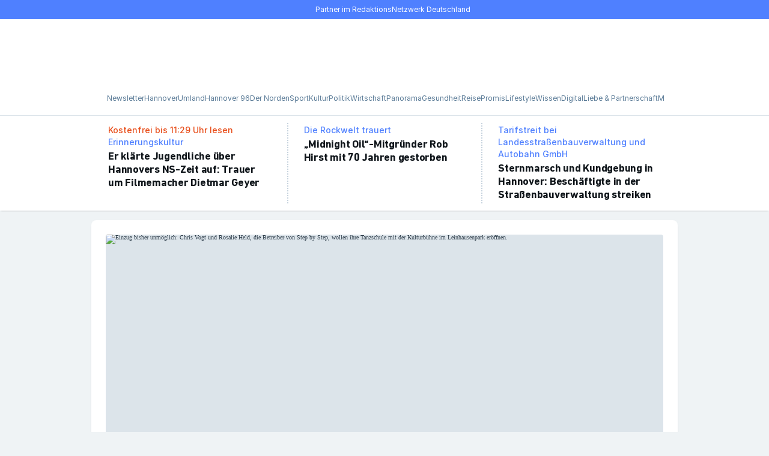

--- FILE ---
content_type: text/html; charset=utf-8
request_url: https://www.haz.de/
body_size: 104118
content:
<!DOCTYPE html><html lang="de" prefix="og: https://ogp.me/ns#"><head><meta charSet="utf-8"/><meta name="viewport" content="width=device-width, minimum-scale=1, maximum-scale=1, initial-scale=1"/><meta name="apple-itunes-app" content="app-id=1576168222"/><title>HAZ – Hannoversche Allgemeine</title><link rel="preload" href="https://assets.rndtech.de/one/fonts/DINNextLTPro/DINNextLTPro-Bold.woff2" as="font" type="font/woff2" crossorigin="anonymous"/><link rel="preload" href="https://assets.rndtech.de/one/fonts/Inter/Inter-Medium.woff2" as="font" type="font/woff2" crossorigin="anonymous"/><link rel="preload" href="https://assets.rndtech.de/one/fonts/Inter/Inter-Regular.woff2" as="font" type="font/woff2" crossorigin="anonymous"/><link rel="preload" href="https://assets.rndtech.de/one/fonts/SourceSerifPro/SourceSerifPro-SemiBold.woff2" as="font" type="font/woff2" crossorigin="anonymous"/><link rel="preload" href="https://assets.rndtech.de/one/fonts/Inter/Inter-Bold.woff2" as="font" type="font/woff2" crossorigin="anonymous"/><link rel="preload" href="https://assets.rndtech.de/one/fonts/SourceSerifPro/SourceSerifPro-Regular.woff2" as="font" type="font/woff2" crossorigin="anonymous"/><link rel="preload" media="(prefers-color-scheme: light)" href="/pf/resources/wordmarks/Haz.svg?d=913" as="image"/><link rel="preload" media="(prefers-color-scheme: dark)" href="/pf/resources/wordmarks/Haz-White.svg?d=913" as="image"/><link rel="preload" media="(prefers-color-scheme: light)" href="/pf/resources/logo-circles/Haz.svg?d=913" as="image"/><link rel="preload" media="(prefers-color-scheme: dark)" href="/pf/resources/logo-circles/Haz-White.svg?d=913" as="image"/><link rel="preload" href="/pf/resources/icons.svg?d=913" as="image"/><link rel="preload" href="https://click-performance.assets.rndtech.de/HAZ_singlepageapp.js" as="script"/><link rel="preload" href="https://cmp-sp.haz.de/unified/wrapperMessagingWithoutDetection.js" as="script"/><link rel="preconnect" href="https://cdn.tinypass.com/api/tinypass.min.js"/><link rel="dns-prefetch" href="https://cdn.tinypass.com/api/tinypass.min.js"/><link rel="dns-prefetch" href="https://cdn.jsdelivr.net"/><link rel="dns-prefetch" href="https://c.amazon-adsystem.com"/><script>(window => {
  const url = new URL(window.location.href);
  const state = url.searchParams.get('state');
  if (state) {
    try {
      const redirectUrl = new URL(state);
      if (window.location.host !== redirectUrl.host) {
        console.log('unsecure call, forbidden');
        return;
      }
      if (!url.searchParams.has('logged_out')) {
        redirectUrl.searchParams.set('logged_in', 'true');
      }
      url.searchParams.forEach((value, key) => {
        if (key !== 'state') {
          redirectUrl.searchParams.set(key, value);
        }
      });
      const isInIframe = window.self !== window.top;
      const pathname = isInIframe ? '/authenticate/' : redirectUrl.pathname;
      window.location.replace(pathname + redirectUrl.search + redirectUrl.hash);
    } catch (error) {
      console.log('invalid url in state parameter', error);
    }
  }
})(window)</script><script>
    window.abdetection = window.abdetection || {};
    window.abdetection.consented = window.abdetection.consented || false;
    window.abdetection.detected = true;
    window.abdetection.trySetCookie = function() {
      if (window.abdetection.consented) {
        var d = new Date();
        d.setTime(d.getTime() + 60 * 5 * 1000);
        document.cookie = "__adblocker=" + (window.abdetection.detected ? "true" : "false") + "; expires=" + d.toUTCString() + "; path=/";
      }
    }
    window.abdetection.trySetCookie();
  </script><script type="text/javascript" src="/pf/resources/google_adsense-123.js?d=913" async=""></script><script src="https://click-performance.assets.rndtech.de/HAZ_singlepageapp.js" async=""></script><link rel="manifest" href="/manifest.json"/><script>
function syncPodcastStateToWebview({podcastId, episodeId, timestamp, duration, playState}) {
  window.sendAppToWebEvent('syncPodcastStateToWebview', {
      podcastId,
      episodeId,
      timestamp,
      duration,
      playState
    })  
}</script><script type="application/ld+json">{"@context":"https://schema.org","@type":"BreadcrumbList","itemListElement":[]}</script><script type="application/ld+json">{"@context":"http://schema.org","@type":"WebPage","url":"https://www.haz.de","publisher":{"@type":"NewsMediaOrganization","name":"Hannoversche Allgemeine Zeitung","logo":{"@type":"ImageObject","url":"https://www.haz.de/pf/resources/pwa/haz/icon-533x533.png?d=913","width":"533","height":"533"}}}</script><meta name="page-type" property="page-type" content="homepage"/><meta name="canonical" property="canonical" content="/"/><meta name="description" property="description" content="Aktuelle Nachrichten und Informationen aus Hannover, der Region und Niedersachsen sowie aus Politik, Wirtschaft, Sport, Kultur, Unterhaltung und Ratgeber."/><meta name="google-site-verification" property="google-site-verification" content="TqbH9DRDITOh20X7bTpOUZ-PvdDFLGv9yULnHnHEpdM"/><script type="application/javascript" id="polyfill-script">if(!Array.prototype.includes||!(window.Object && window.Object.assign)||!window.Promise||!window.Symbol||!window.fetch){document.write('<script type="application/javascript" src="/pf/dist/engine/polyfill.js?d=913&mxId=00000000" defer=""><\/script>')}</script><script id="fusion-engine-react-script" type="application/javascript" src="/pf/dist/engine/react.js?d=913&amp;mxId=00000000" defer=""></script><script id="fusion-engine-combinations-script" type="application/javascript" src="/pf/dist/components/combinations/default.js?d=913&amp;mxId=00000000" defer=""></script><style>.PhotoView-Portal{direction:ltr;height:100%;left:0;overflow:hidden;position:fixed;top:0;touch-action:none;width:100%;z-index:2000}@keyframes PhotoView__rotate{0%{transform:rotate(0deg)}to{transform:rotate(1turn)}}@keyframes PhotoView__delayIn{0%,50%{opacity:0}to{opacity:1}}.PhotoView__Spinner{animation:PhotoView__delayIn .4s linear both}.PhotoView__Spinner svg{animation:PhotoView__rotate .6s linear infinite}.PhotoView__Photo{cursor:grab;max-width:none;-webkit-user-select:none;-moz-user-select:none;user-select:none}.PhotoView__Photo:active{cursor:grabbing}.PhotoView__icon{display:inline-block;left:0;position:absolute;top:0;transform:translate(-50%,-50%)}.PhotoView__PhotoBox,.PhotoView__PhotoWrap{bottom:0;direction:ltr;left:0;position:absolute;right:0;top:0;touch-action:none;width:100%}.PhotoView__PhotoWrap{overflow:hidden;z-index:10}.PhotoView__PhotoBox{transform-origin:left top}@keyframes PhotoView__fade{0%{opacity:0}to{opacity:1}}.PhotoView-Slider__clean .PhotoView-Slider__ArrowLeft,.PhotoView-Slider__clean .PhotoView-Slider__ArrowRight,.PhotoView-Slider__clean .PhotoView-Slider__BannerWrap,.PhotoView-Slider__clean .PhotoView-Slider__Overlay,.PhotoView-Slider__willClose .PhotoView-Slider__BannerWrap:hover{opacity:0}.PhotoView-Slider__Backdrop{background:#000;height:100%;left:0;position:absolute;top:0;transition-property:background-color;width:100%;z-index:-1}.PhotoView-Slider__fadeIn{animation:PhotoView__fade linear both;opacity:0}.PhotoView-Slider__fadeOut{animation:PhotoView__fade linear reverse both;opacity:0}.PhotoView-Slider__BannerWrap{align-items:center;background-color:rgba(0,0,0,.5);color:#fff;display:flex;height:44px;justify-content:space-between;left:0;position:absolute;top:0;transition:opacity .2s ease-out;width:100%;z-index:20}.PhotoView-Slider__BannerWrap:hover{opacity:1}.PhotoView-Slider__Counter{font-size:14px;opacity:.75;padding:0 10px}.PhotoView-Slider__BannerRight{align-items:center;display:flex;height:100%}.PhotoView-Slider__toolbarIcon{fill:#fff;box-sizing:border-box;cursor:pointer;opacity:.75;padding:10px;transition:opacity .2s linear}.PhotoView-Slider__toolbarIcon:hover{opacity:1}.PhotoView-Slider__ArrowLeft,.PhotoView-Slider__ArrowRight{align-items:center;bottom:0;cursor:pointer;display:flex;height:100px;justify-content:center;margin:auto;opacity:.75;position:absolute;top:0;transition:opacity .2s linear;-webkit-user-select:none;-moz-user-select:none;user-select:none;width:70px;z-index:20}.PhotoView-Slider__ArrowLeft:hover,.PhotoView-Slider__ArrowRight:hover{opacity:1}.PhotoView-Slider__ArrowLeft svg,.PhotoView-Slider__ArrowRight svg{fill:#fff;background:rgba(0,0,0,.3);box-sizing:content-box;height:24px;padding:10px;width:24px}.PhotoView-Slider__ArrowLeft{left:0}.PhotoView-Slider__ArrowRight{right:0}.gfYESs{background-color:inherit;color:var(--ldc-70);font-family:"DIN Next LT Pro",Arial-adjusted-for-DIN,Roboto-adjusted-for-DIN,sans-serif;font-weight:700;-webkit-letter-spacing:-0.25px;-moz-letter-spacing:-0.25px;-ms-letter-spacing:-0.25px;letter-spacing:-0.25px;font-size:18px;line-height:22px;margin:0;max-width:100%;overflow:hidden;-webkit-text-decoration:none;text-decoration:none;}/*!sc*/
.gCWIiK{background-color:inherit;color:var(--ldc-70);font-family:"DIN Next LT Pro",Arial-adjusted-for-DIN,Roboto-adjusted-for-DIN,sans-serif;font-weight:700;-webkit-letter-spacing:-0.25px;-moz-letter-spacing:-0.25px;-ms-letter-spacing:-0.25px;letter-spacing:-0.25px;font-size:22px;line-height:26px;margin:0;max-width:100%;overflow:hidden;-webkit-text-decoration:none;text-decoration:none;}/*!sc*/
@media (min-width:768px){.gCWIiK{font-size:32px;line-height:40px;}}/*!sc*/
.bvWpnu{background-color:inherit;color:var(--ldc-70);font-family:"DIN Next LT Pro",Arial-adjusted-for-DIN,Roboto-adjusted-for-DIN,sans-serif;font-weight:700;-webkit-letter-spacing:-0.25px;-moz-letter-spacing:-0.25px;-ms-letter-spacing:-0.25px;letter-spacing:-0.25px;font-size:18px;line-height:22px;margin:0;max-width:100%;overflow:hidden;-webkit-text-decoration:none;text-decoration:none;}/*!sc*/
@media (min-width:768px){.bvWpnu{font-size:22px;line-height:26px;}}/*!sc*/
.bGMxjt{background-color:inherit;color:var(--ldc-70);font-family:"DIN Next LT Pro",Arial-adjusted-for-DIN,Roboto-adjusted-for-DIN,sans-serif;font-weight:700;-webkit-letter-spacing:-0.25px;-moz-letter-spacing:-0.25px;-ms-letter-spacing:-0.25px;letter-spacing:-0.25px;font-size:22px;line-height:26px;margin:0;max-width:100%;overflow:hidden;-webkit-text-decoration:none;text-decoration:none;}/*!sc*/
@media (min-width:1009px){.bGMxjt{font-size:26px;line-height:30px;}}/*!sc*/
.kfEsgt{background-color:inherit;color:var(--ldc-70);font-family:"DIN Next LT Pro",Arial-adjusted-for-DIN,Roboto-adjusted-for-DIN,sans-serif;font-weight:700;-webkit-letter-spacing:-0.25px;-moz-letter-spacing:-0.25px;-ms-letter-spacing:-0.25px;letter-spacing:-0.25px;font-size:18px;line-height:22px;margin:0;max-width:100%;overflow:hidden;-webkit-text-decoration:none;text-decoration:none;}/*!sc*/
@media (min-width:768px){.kfEsgt{font-size:26px;line-height:30px;}}/*!sc*/
.jUnMqM{background-color:inherit;color:var(--ldc-70);font-family:"DIN Next LT Pro",Arial-adjusted-for-DIN,Roboto-adjusted-for-DIN,sans-serif;font-weight:700;-webkit-letter-spacing:-0.25px;-moz-letter-spacing:-0.25px;-ms-letter-spacing:-0.25px;letter-spacing:-0.25px;font-size:22px;line-height:26px;margin:0;max-width:100%;overflow:hidden;-webkit-text-decoration:none;text-decoration:none;}/*!sc*/
@media (min-width:768px){.jUnMqM{font-size:26px;line-height:30px;}}/*!sc*/
.gOsRFy{background-color:inherit;color:var(--ldc-70);font-family:"Source Serif Pro","Noto-adjusted-for-Source",Palatino,"Droid Serif",Times-New-Roman-adjusted-for-Source,serif;font-weight:600;-webkit-letter-spacing:0;-moz-letter-spacing:0;-ms-letter-spacing:0;letter-spacing:0;font-size:17px;line-height:22px;margin:0;max-width:100%;overflow:hidden;-webkit-text-decoration:none;text-decoration:none;}/*!sc*/
.gqcIhX{background-color:inherit;color:var(--ldc-70);font-family:"Source Serif Pro","Noto-adjusted-for-Source",Palatino,"Droid Serif",Times-New-Roman-adjusted-for-Source,serif;font-weight:600;-webkit-letter-spacing:0;-moz-letter-spacing:0;-ms-letter-spacing:0;letter-spacing:0;font-size:21px;line-height:26px;margin:0;max-width:100%;overflow:hidden;-webkit-text-decoration:none;text-decoration:none;}/*!sc*/
@media (min-width:768px){.gqcIhX{font-size:17px;line-height:22px;}}/*!sc*/
.bzdZii{background-color:inherit;color:var(--ldc-70);font-family:"DIN Next LT Pro",Arial-adjusted-for-DIN,Roboto-adjusted-for-DIN,sans-serif;font-weight:700;-webkit-letter-spacing:-0.25px;-moz-letter-spacing:-0.25px;-ms-letter-spacing:-0.25px;letter-spacing:-0.25px;font-size:18px;line-height:22px;margin:0;max-width:100%;overflow:hidden;-webkit-text-decoration:none;text-decoration:none;}/*!sc*/
@media (min-width:1009px){.bzdZii{font-size:16px;line-height:20px;}}/*!sc*/
data-styled.g1[id="Headlinestyled__Headline-sc-mamptc-0"]{content:"gfYESs,gCWIiK,bvWpnu,bGMxjt,kfEsgt,jUnMqM,gOsRFy,gqcIhX,bzdZii,"}/*!sc*/
.nymUQ{padding-bottom:16px;padding-top:16px;}/*!sc*/
data-styled.g3[id="SpacingWrapper__StyledSpacingContainer-sc-1bu5orq-0"]{content:"nymUQ,"}/*!sc*/
.kEnWSL{font-family:"Source Serif Pro","Noto-adjusted-for-Source",Palatino,"Droid Serif",Times-New-Roman-adjusted-for-Source,serif;font-size:17px;font-weight:400;-webkit-letter-spacing:0;-moz-letter-spacing:0;-ms-letter-spacing:0;letter-spacing:0;line-height:26px;margin:0;}/*!sc*/
.kEnWSL strong,.kEnWSL b{font-weight:700;}/*!sc*/
.kEnWSL em,.kEnWSL i{font-style:italic;}/*!sc*/
.kEnWSL u{-webkit-text-decoration:underline;text-decoration:underline;}/*!sc*/
.kEnWSL sub,.kEnWSL sup{font-size:75%;line-height:0;}/*!sc*/
.kEnWSL b{font-weight:700;}/*!sc*/
.kEnWSL i{font-style:italic;}/*!sc*/
.kEnWSL u{-webkit-text-decoration:underline;text-decoration:underline;}/*!sc*/
.kEnWSL a{color:#4f80ff;-webkit-text-decoration:none;text-decoration:none;}/*!sc*/
.kEnWSL a:visited{color:var(--ldc-p6p4);}/*!sc*/
@media (hover:hover){.kEnWSL a:hover{color:var(--ldc-p6p4);}}/*!sc*/
data-styled.g5[id="Textstyled__Text-sc-1cqv9mi-0"]{content:"kEnWSL,"}/*!sc*/
.flViNw{-webkit-text-decoration:none;text-decoration:none;}/*!sc*/
@media (hover:hover){.flViNw:hover{cursor:pointer;pointer-events:auto;}}/*!sc*/
.ipwcLZ{-webkit-text-decoration:none;text-decoration:none;color:#4f80ff;-webkit-align-items:center;-webkit-box-align:center;-ms-flex-align:center;align-items:center;background-color:inherit;display:-webkit-inline-box;display:-webkit-inline-flex;display:-ms-inline-flexbox;display:inline-flex;font-family:Inter,Arial-adjusted-for-Inter,Roboto-adjusted-for-Inter,sans-serif;font-size:12px;font-weight:400;-webkit-letter-spacing:0;-moz-letter-spacing:0;-ms-letter-spacing:0;letter-spacing:0;line-height:16px;}/*!sc*/
.ipwcLZ:visited{color:var(--ldc-p6p4);}/*!sc*/
@media (hover:hover){.ipwcLZ:hover{color:var(--ldc-p6p4);cursor:pointer;pointer-events:auto;}}/*!sc*/
data-styled.g18[id="Linkstyled__Link-sc-1y4ucbg-0"]{content:"flViNw,ipwcLZ,"}/*!sc*/
.enNjop{color:#4f80ff;-webkit-align-items:center;-webkit-box-align:center;-ms-flex-align:center;align-items:center;background-color:inherit;display:-webkit-inline-box;display:-webkit-inline-flex;display:-ms-inline-flexbox;display:inline-flex;font-family:Inter,Arial-adjusted-for-Inter,Roboto-adjusted-for-Inter,sans-serif;font-size:16px;font-weight:500;-webkit-letter-spacing:0;-moz-letter-spacing:0;-ms-letter-spacing:0;letter-spacing:0;line-height:20px;background:none;border:0;box-shadow:none;padding:0;}/*!sc*/
@media (hover:hover){.enNjop:hover{color:var(--ldc-p6p4);cursor:pointer;pointer-events:auto;}}/*!sc*/
data-styled.g20[id="Linkstyled__Button-sc-1y4ucbg-2"]{content:"enNjop,"}/*!sc*/
html{line-height:1.15;-webkit-text-size-adjust:100%;}/*!sc*/
body{margin:0;}/*!sc*/
main{display:block;}/*!sc*/
h1{font-size:2em;margin:0.67em 0;}/*!sc*/
hr{box-sizing:content-box;height:0;overflow:visible;}/*!sc*/
pre{font-family:monospace,monospace;font-size:1em;}/*!sc*/
a{background-color:transparent;}/*!sc*/
abbr[title]{border-bottom:none;-webkit-text-decoration:underline;text-decoration:underline;-webkit-text-decoration:underline dotted;text-decoration:underline dotted;}/*!sc*/
b,strong{font-weight:bolder;}/*!sc*/
code,kbd,samp{font-family:monospace,monospace;font-size:1em;}/*!sc*/
small{font-size:80%;}/*!sc*/
sub,sup{font-size:75%;line-height:0;position:relative;vertical-align:baseline;}/*!sc*/
sub{bottom:-0.25em;}/*!sc*/
sup{top:-0.5em;}/*!sc*/
img{border-style:none;}/*!sc*/
button,input,optgroup,select,textarea{font-family:inherit;font-size:100%;line-height:1.15;margin:0;}/*!sc*/
button,input{overflow:visible;}/*!sc*/
button,select{text-transform:none;}/*!sc*/
button,[type="button"],[type="reset"],[type="submit"]{-webkit-appearance:button;}/*!sc*/
button::-moz-focus-inner,[type="button"]::-moz-focus-inner,[type="reset"]::-moz-focus-inner,[type="submit"]::-moz-focus-inner{border-style:none;padding:0;}/*!sc*/
button:-moz-focusring,[type="button"]:-moz-focusring,[type="reset"]:-moz-focusring,[type="submit"]:-moz-focusring{outline:1px dotted ButtonText;}/*!sc*/
fieldset{padding:0.35em 0.75em 0.625em;}/*!sc*/
legend{box-sizing:border-box;color:inherit;display:table;max-width:100%;padding:0;white-space:normal;}/*!sc*/
progress{vertical-align:baseline;}/*!sc*/
textarea{overflow:auto;}/*!sc*/
[type="checkbox"],[type="radio"]{box-sizing:border-box;padding:0;}/*!sc*/
[type="number"]::-webkit-inner-spin-button,[type="number"]::-webkit-outer-spin-button{height:auto;}/*!sc*/
[type="search"]{-webkit-appearance:textfield;outline-offset:-2px;}/*!sc*/
[type="search"]::-webkit-search-decoration{-webkit-appearance:none;}/*!sc*/
::-webkit-file-upload-button{-webkit-appearance:button;font:inherit;}/*!sc*/
details{display:block;}/*!sc*/
summary{display:list-item;}/*!sc*/
template{display:none;}/*!sc*/
[hidden]{display:none;}/*!sc*/
data-styled.g21[id="sc-global-ecVvVt1"]{content:"sc-global-ecVvVt1,"}/*!sc*/
html,body,div,span,applet,object,iframe,h1,h2,h3,h4,h5,h6,p,blockquote,pre,a,abbr,acronym,address,big,cite,code,del,dfn,em,img,ins,kbd,q,s,samp,small,strike,strong,sub,sup,tt,var,b,u,i,center,dl,dt,dd,menu,ol,ul,li,fieldset,form,label,legend,table,caption,tbody,tfoot,thead,tr,th,td,article,aside,canvas,details,embed,figure,figcaption,footer,header,hgroup,main,menu,nav,output,ruby,section,summary,time,mark,audio,video{margin:0;padding:0;border:0;font-size:100%;font:inherit;vertical-align:baseline;}/*!sc*/
article,aside,details,figcaption,figure,footer,header,hgroup,main,menu,nav,section{display:block;}/*!sc*/
*[hidden]{display:none;}/*!sc*/
body{line-height:1;}/*!sc*/
menu,ol,ul{list-style:none;}/*!sc*/
blockquote,q{quotes:none;}/*!sc*/
blockquote:before,blockquote:after,q:before,q:after{content:'';content:none;}/*!sc*/
table{border-collapse:collapse;border-spacing:0;}/*!sc*/
data-styled.g22[id="sc-global-iZuFCm1"]{content:"sc-global-iZuFCm1,"}/*!sc*/
@font-face{font-display:swap;font-family:DIN Next LT Pro;font-weight:700;src:url(https://assets.rndtech.de/one/fonts/DINNextLTPro/DINNextLTPro-Bold.woff2) format('woff2');}/*!sc*/
@font-face{font-display:swap;font-family:DIN Next LT Pro;font-weight:400;src:url(https://assets.rndtech.de/one/fonts/DINNextLTPro/DINNextLTPro-Regular.woff2) format('woff2');}/*!sc*/
@font-face{font-display:swap;font-family:Inter;font-weight:700;src:url(https://assets.rndtech.de/one/fonts/Inter/Inter-Bold.woff2) format('woff2');}/*!sc*/
@font-face{font-display:swap;font-family:Inter;font-weight:500;src:url(https://assets.rndtech.de/one/fonts/Inter/Inter-Medium.woff2) format('woff2');}/*!sc*/
@font-face{font-display:swap;font-family:Inter;font-weight:400;src:url(https://assets.rndtech.de/one/fonts/Inter/Inter-Regular.woff2) format('woff2');}/*!sc*/
@font-face{font-display:swap;font-family:'Source Serif Pro';font-weight:700;src:url(https://assets.rndtech.de/one/fonts/SourceSerifPro/SourceSerifPro-Bold.woff2) format('woff2');}/*!sc*/
@font-face{font-display:swap;font-family:'Source Serif Pro';font-weight:600;src:url(https://assets.rndtech.de/one/fonts/SourceSerifPro/SourceSerifPro-SemiBold.woff2) format('woff2');}/*!sc*/
@font-face{font-display:swap;font-family:'Source Serif Pro';font-weight:400;src:url(https://assets.rndtech.de/one/fonts/SourceSerifPro/SourceSerifPro-Regular.woff2) format('woff2');}/*!sc*/
@font-face{ascent-override:90%;font-family:'Arial-adjusted-for-Inter';size-adjust:107%;src:local('Arial');}/*!sc*/
@font-face{font-family:Arial-adjusted-for-DIN;src:local(Arial);size-adjust:97%;ascent-override:91%;-webkit-descent-override:34%;descent-override:34%;}/*!sc*/
@font-face{font-family:Roboto-adjusted-for-Inter;src:local(Roboto);size-adjust:110%;ascent-override:92%;-webkit-descent-override:20%;descent-override:20%;}/*!sc*/
@font-face{font-family:Roboto-adjusted-for-DIN;src:local(Roboto);ascent-override:95%;size-adjust:98%;-webkit-descent-override:36%;descent-override:36%;}/*!sc*/
@font-face{font-family:Times-New-Roman-adjusted-for-Source;src:local(Times New Roman);size-adjust:113%;ascent-override:86%;-webkit-descent-override:26%;descent-override:26%;line-gap-override:0%;}/*!sc*/
@font-face{font-family:Noto-adjusted-for-Source;src:local(Noto Serif);size-adjust:94%;ascent-override:101%;-webkit-descent-override:32%;descent-override:32%;}/*!sc*/
data-styled.g24[id="sc-global-izbqYk1"]{content:"sc-global-izbqYk1,"}/*!sc*/
div.PhotoView-Portal{z-index:20000;}/*!sc*/
div.PhotoView-Slider__clean .PhotoView-Slider__Overlay{opacity:1;}/*!sc*/
data-styled.g26[id="sc-global-gYKMdK1"]{content:"sc-global-gYKMdK1,"}/*!sc*/
div.tp-backdrop.tp-active{background:rgba(0,0,0,0.8);opacity:1;}/*!sc*/
div.tp-iframe-wrapper{box-shadow:none;}/*!sc*/
.tp-close.tp-active + iframe{box-shadow:0 0 10px rgb(0 0 0 / 21%);}/*!sc*/
div.tp-modal .tp-close{right:max(50% - 50vw,-15px);}/*!sc*/
data-styled.g27[id="sc-global-lfeNdb1"]{content:"sc-global-lfeNdb1,"}/*!sc*/
*,*::before,*::after{box-sizing:inherit;}/*!sc*/
:root{--ldc-06:#ffffff;--ldc-07:#ffffff;--ldc-12:#eff3f5;--ldc-15:#eff3f5;--ldc-16:#eff3f5;--ldc-17:#eff3f5;--ldc-24:#dce4ea;--ldc-25:#dce4ea;--ldc-255:#dce4ea;--ldc-26:#dce4ea;--ldc-27:#dce4ea;--ldc-42:#99afc2;--ldc-43:#99afc2;--ldc-50:#597a96;--ldc-51:#597a96;--ldc-52:#597a96;--ldc-53:#597a96;--ldc-54:#597a96;--ldc-60:#293845;--ldc-61:#293845;--ldc-62:#293845;--ldc-63:#293845;--ldc-65:#293845;--ldc-70:#0f151a;--ldc-71:#0f151a;--ldc-72:#0f151a;--ldc-74:#0f151a;--ldc-i0:inherit;--ldc-i1:inherit;--ldc-i2:inherit;--ldc-i6:inherit;--ldc-1t:#eff3f5;--ldc-p6p4:#174acf;}/*!sc*/
@media (prefers-color-scheme:dark){:root{--ldc-06:#293845;--ldc-07:#0f151a;--ldc-12:#dce4ea;--ldc-15:#597a96;--ldc-16:#293845;--ldc-17:#0f151a;--ldc-24:#99afc2;--ldc-25:#597a96;--ldc-255:#41596E;--ldc-26:#293845;--ldc-27:#0f151a;--ldc-42:#dce4ea;--ldc-43:#c5d2dd;--ldc-50:#ffffff;--ldc-51:#eff3f5;--ldc-52:#dce4ea;--ldc-53:#c5d2dd;--ldc-54:#99afc2;--ldc-60:#ffffff;--ldc-61:#eff3f5;--ldc-62:#dce4ea;--ldc-63:#c5d2dd;--ldc-65:#597a96;--ldc-70:#ffffff;--ldc-71:#eff3f5;--ldc-72:#dce4ea;--ldc-74:#99afc2;--ldc-i0:#ffffff;--ldc-i1:#eff3f5;--ldc-i2:#dce4ea;--ldc-i6:#293845;--ldc-1t:transparent;--ldc-p6p4:#80a3ff;}}/*!sc*/
.dark{--ldc-06:#293845;--ldc-07:#0f151a;--ldc-12:#dce4ea;--ldc-15:#597a96;--ldc-16:#293845;--ldc-17:#0f151a;--ldc-24:#99afc2;--ldc-25:#597a96;--ldc-255:#41596E;--ldc-26:#293845;--ldc-27:#0f151a;--ldc-42:#dce4ea;--ldc-43:#c5d2dd;--ldc-50:#ffffff;--ldc-51:#eff3f5;--ldc-52:#dce4ea;--ldc-53:#c5d2dd;--ldc-54:#99afc2;--ldc-60:#ffffff;--ldc-61:#eff3f5;--ldc-62:#dce4ea;--ldc-63:#c5d2dd;--ldc-65:#597a96;--ldc-70:#ffffff;--ldc-71:#eff3f5;--ldc-72:#dce4ea;--ldc-74:#99afc2;--ldc-i0:#ffffff;--ldc-i1:#eff3f5;--ldc-i2:#dce4ea;--ldc-i6:#293845;--ldc-1t:transparent;--ldc-p6p4:#80a3ff;}/*!sc*/
html{box-sizing:border-box;font-size:62.5%;line-height:1;-webkit-scroll-padding-top:calc(var(--fixed-height-top-header,0px) + var(--fixed-height-top-sticky,0px) + 16px);-moz-scroll-padding-top:calc(var(--fixed-height-top-header,0px) + var(--fixed-height-top-sticky,0px) + 16px);-ms-scroll-padding-top:calc(var(--fixed-height-top-header,0px) + var(--fixed-height-top-sticky,0px) + 16px);scroll-padding-top:calc(var(--fixed-height-top-header,0px) + var(--fixed-height-top-sticky,0px) + 16px);}/*!sc*/
@media (prefers-color-scheme:dark){html{color-scheme:dark;}html iframe{color-scheme:initial;}}/*!sc*/
@media (prefers-reduced-motion:no-preference){html{-webkit-scroll-behavior:smooth;-moz-scroll-behavior:smooth;-ms-scroll-behavior:smooth;scroll-behavior:smooth;}}/*!sc*/
a,a:visited{color:inherit;-webkit-text-decoration:inherit;text-decoration:inherit;}/*!sc*/
button:focus-visible,a:focus-visible,summary:focus-visible,input[type="checkbox"]:focus-visible,[type="button"]:focus-visible,[type="reset"]:focus-visible,[type="submit"]:focus-visible{border-radius:4px;outline:3px solid #e84f1c;}/*!sc*/
input[type="text"]:focus-visible,input[type="email"]:focus-visible,input[type="url"]:focus-visible,input[type="password"]:focus-visible{border-color:#0f151a;outline:3px solid #e84f1c;outline-offset:2px;}/*!sc*/
body{background-color:var(--ldc-17);color:var(--ldc-60);overflow-x:hidden;word-wrap:break-word;}/*!sc*/
.hl_red{background:#ff3b30;}/*!sc*/
.hl_orange{background:#ff9500;}/*!sc*/
.hl_yellow{background:#ffcc00;}/*!sc*/
.hl_green{background:#4cd964;}/*!sc*/
.hl_tblue{background:#5ac8fa;}/*!sc*/
.hl_blue{background:#007aff;}/*!sc*/
.hl_purple{background:#5856d6;}/*!sc*/
.hl_pink{background:#ff2d55;}/*!sc*/
data-styled.g28[id="sc-global-beDoqT1"]{content:"sc-global-beDoqT1,"}/*!sc*/
.kVsyNI{padding-bottom:16px;padding-top:16px;display:none;}/*!sc*/
@media (max-width:767px){.kVsyNI{display:block;}}/*!sc*/
data-styled.g38[id="Dividerstyled__DividerSpacingVisibilityWrapper-sc-1fznxc6-0"]{content:"kVsyNI,"}/*!sc*/
.eeAvvG{border-top:2px dotted #c5d2dd;font-size:2px;height:0;width:100%;}/*!sc*/
.hQSNRy{border-left:2px dotted #c5d2dd;font-size:2px;height:100%;width:0;}/*!sc*/
data-styled.g39[id="Dividerstyled__Divider-sc-1fznxc6-1"]{content:"eeAvvG,hQSNRy,"}/*!sc*/
.bcWKQT{font-family:Inter,Arial-adjusted-for-Inter,Roboto-adjusted-for-Inter,sans-serif;font-size:12px;font-weight:400;-webkit-letter-spacing:0;-moz-letter-spacing:0;-ms-letter-spacing:0;letter-spacing:0;line-height:16px;border:1px solid;border-radius:2px;color:#ffffff;text-transform:inherit;background:#e84f1c;border-color:#e84f1c;}/*!sc*/
@media (max-width:767px){.bcWKQT{padding:2px 5px;}}/*!sc*/
@media (min-width:768px){.bcWKQT{padding:2px 5px;}}/*!sc*/
.gaVdZY{font-family:Inter,Arial-adjusted-for-Inter,Roboto-adjusted-for-Inter,sans-serif;font-size:12px;font-weight:400;-webkit-letter-spacing:0;-moz-letter-spacing:0;-ms-letter-spacing:0;letter-spacing:0;line-height:16px;border-radius:2px;color:#0f151a;text-transform:inherit;background:#ffffff;border-color:#ffffff;}/*!sc*/
@media (max-width:767px){.gaVdZY{padding:3px 6px;}}/*!sc*/
@media (min-width:768px){.gaVdZY{padding:3px 6px;}}/*!sc*/
data-styled.g40[id="Badgestyled__Badge-sc-1ctjgh8-0"]{content:"bcWKQT,gaVdZY,"}/*!sc*/
.kkGshF{-webkit-align-items:center;-webkit-box-align:center;-ms-flex-align:center;align-items:center;border-radius:50%;display:-webkit-box;display:-webkit-flex;display:-ms-flexbox;display:flex;height:40px;-webkit-box-pack:center;-webkit-justify-content:center;-ms-flex-pack:center;justify-content:center;width:40px;height:40px;width:40px;background-color:#ffffff;color:#0f151a;box-shadow:0px 1px 4px -2px rgba(15,21,26,0.15),0px 2px 2px -1px rgba(15,21,26,0.1);}/*!sc*/
data-styled.g41[id="IconCirclestyled__IconCircle-sc-knsubi-0"]{content:"kkGshF,"}/*!sc*/
.iiAwtG{height:20px;width:20px;}/*!sc*/
data-styled.g42[id="IconCirclestyled__IconWrapper-sc-knsubi-1"]{content:"iiAwtG,"}/*!sc*/
.eousYg{position:relative;}/*!sc*/
data-styled.g43[id="TeaserVariantImagestyled__TeaserVariantImage-sc-eh0uzm-0"]{content:"eousYg,"}/*!sc*/
.jwlEuI{bottom:8px;box-shadow:0px 1px 4px -2px rgba(15,21,26,0.15),0px 2px 2px -1px rgba(15,21,26,0.1);position:absolute;right:8px;}/*!sc*/
@media (min-width:768px){.jwlEuI{bottom:8px;right:8px;}}/*!sc*/
@media (min-width:768px){.jwlEuI{bottom:16px;right:16px;}}/*!sc*/
data-styled.g44[id="TeaserVariantImagestyled__Badge-sc-eh0uzm-1"]{content:"jwlEuI,"}/*!sc*/
.hghfpO{left:50%;position:absolute;top:50%;-webkit-transform:translate(-50%,-50%);-ms-transform:translate(-50%,-50%);transform:translate(-50%,-50%);}/*!sc*/
data-styled.g45[id="TeaserVariantImagestyled__IconCircle-sc-eh0uzm-2"]{content:"hghfpO,"}/*!sc*/
.dbKjFq{height:0;position:relative;width:100%;padding-top:56.25%;}/*!sc*/
.dbKjFq img,.dbKjFq amp-img{background-color:var(--ldc-27);height:100%;left:0;object-fit:cover;position:absolute;top:0;width:100%;border-radius:0;}/*!sc*/
@media (min-width:768px){.dbKjFq img,.dbKjFq amp-img{border-radius:4px;overflow:hidden;}}/*!sc*/
.hImzIf{height:0;position:relative;width:100%;padding-top:100%;}/*!sc*/
@media (min-width:768px){.hImzIf{padding-top:56.25%;}}/*!sc*/
.hImzIf img,.hImzIf amp-img{background-color:var(--ldc-27);height:100%;left:0;object-fit:cover;position:absolute;top:0;width:100%;border-radius:4px;overflow:hidden;}/*!sc*/
.bdsdmT{height:0;position:relative;width:100%;padding-top:100%;}/*!sc*/
.bdsdmT img,.bdsdmT amp-img{background-color:var(--ldc-27);height:100%;left:0;object-fit:cover;position:absolute;top:0;width:100%;border-radius:4px;overflow:hidden;}/*!sc*/
.clPNgo{height:0;position:relative;width:100%;padding-top:56.25%;}/*!sc*/
.clPNgo img,.clPNgo amp-img{background-color:var(--ldc-27);height:100%;left:0;object-fit:cover;position:absolute;top:0;width:100%;border-radius:4px;overflow:hidden;}/*!sc*/
.dHvxoA{height:0;position:relative;width:100%;padding-top:56.3%;}/*!sc*/
.dHvxoA img,.dHvxoA amp-img{background-color:var(--ldc-27);height:100%;left:0;object-fit:cover;position:absolute;top:0;width:100%;border-radius:4px;overflow:hidden;}/*!sc*/
.hbMvjm{height:0;position:relative;width:100%;padding-top:56.23%;}/*!sc*/
.hbMvjm img,.hbMvjm amp-img{background-color:var(--ldc-27);height:100%;left:0;object-fit:cover;position:absolute;top:0;width:100%;border-radius:4px;overflow:hidden;}/*!sc*/
.sbafn{height:0;position:relative;width:100%;padding-top:100%;}/*!sc*/
.sbafn img,.sbafn amp-img{background-color:var(--ldc-27);height:100%;left:0;object-fit:cover;position:absolute;top:0;width:100%;border-radius:50%;overflow:hidden;}/*!sc*/
data-styled.g46[id="Imagestyled__Container-sc-1io480m-0"]{content:"dbKjFq,hImzIf,bdsdmT,clPNgo,dHvxoA,hbMvjm,sbafn,"}/*!sc*/
.dvcMMB{border:1px solid rgba(15,21,26,0.08);border-radius:50%;overflow:hidden;height:72px;width:72px;}/*!sc*/
data-styled.g58[id="Avatarstyled__Avatar-sc-vo9i9b-0"]{content:"dvcMMB,"}/*!sc*/
.dVtuHS{padding-top:8px;color:var(--ldc-60);font-family:"Source Serif Pro","Noto-adjusted-for-Source",Palatino,"Droid Serif",Times-New-Roman-adjusted-for-Source,serif;font-size:15px;font-weight:400;-webkit-letter-spacing:0;-moz-letter-spacing:0;-ms-letter-spacing:0;letter-spacing:0;line-height:22px;}/*!sc*/
@media (min-width:1009px){.dVtuHS{font-size:15px;line-height:22px;}}/*!sc*/
.ixmeeO{padding-top:8px;color:var(--ldc-60);font-family:"Source Serif Pro","Noto-adjusted-for-Source",Palatino,"Droid Serif",Times-New-Roman-adjusted-for-Source,serif;font-size:15px;font-weight:400;-webkit-letter-spacing:0;-moz-letter-spacing:0;-ms-letter-spacing:0;letter-spacing:0;line-height:22px;}/*!sc*/
@media (max-width:767px){.ixmeeO{display:none;}}/*!sc*/
@media (min-width:768px){.ixmeeO{font-size:15px;line-height:22px;}}/*!sc*/
.heNsNf{padding-top:8px;color:var(--ldc-60);font-family:"Source Serif Pro","Noto-adjusted-for-Source",Palatino,"Droid Serif",Times-New-Roman-adjusted-for-Source,serif;font-size:15px;font-weight:400;-webkit-letter-spacing:0;-moz-letter-spacing:0;-ms-letter-spacing:0;letter-spacing:0;line-height:22px;}/*!sc*/
@media (min-width:768px){.heNsNf{font-size:15px;line-height:22px;}}/*!sc*/
.hHcBCj{padding-top:8px;color:var(--ldc-60);font-family:"Source Serif Pro","Noto-adjusted-for-Source",Palatino,"Droid Serif",Times-New-Roman-adjusted-for-Source,serif;font-size:15px;font-weight:400;-webkit-letter-spacing:0;-moz-letter-spacing:0;-ms-letter-spacing:0;letter-spacing:0;line-height:22px;}/*!sc*/
@media (max-width:767px){.hHcBCj{display:none;}}/*!sc*/
@media (min-width:1009px){.hHcBCj{font-size:15px;line-height:22px;}}/*!sc*/
data-styled.g69[id="TeaserTextstyled__TeaserText-sc-1opeq3e-0"]{content:"dVtuHS,ixmeeO,heNsNf,hHcBCj,"}/*!sc*/
.bVRakq{-webkit-hyphens:auto;-moz-hyphens:auto;-ms-hyphens:auto;hyphens:auto;-webkit-text-decoration:none;text-decoration:none;font-family:Inter,Arial-adjusted-for-Inter,Roboto-adjusted-for-Inter,sans-serif;font-size:14px;font-weight:500;-webkit-letter-spacing:0;-moz-letter-spacing:0;-ms-letter-spacing:0;letter-spacing:0;line-height:20px;color:#e84f1c;}/*!sc*/
.bVRakq .Badgestyled__Badge-sc-1ctjgh8-0{margin-right:8px;}/*!sc*/
.hklmmV{-webkit-hyphens:auto;-moz-hyphens:auto;-ms-hyphens:auto;hyphens:auto;-webkit-text-decoration:none;text-decoration:none;font-family:Inter,Arial-adjusted-for-Inter,Roboto-adjusted-for-Inter,sans-serif;font-size:14px;font-weight:500;-webkit-letter-spacing:0;-moz-letter-spacing:0;-ms-letter-spacing:0;letter-spacing:0;line-height:20px;color:#4f80ff;}/*!sc*/
.hklmmV .Badgestyled__Badge-sc-1ctjgh8-0{margin-right:8px;}/*!sc*/
data-styled.g70[id="Overlinestyled__Overline-sc-1jsgsl-0"]{content:"bVRakq,hklmmV,"}/*!sc*/
body:is(.has-active-plus-subscription,.sophi-in-variant-group) .ContentOverlinestyled__FreePeriodOverline-sc-1wbr2nw-0{display:none;}/*!sc*/
data-styled.g71[id="ContentOverlinestyled__FreePeriodOverline-sc-1wbr2nw-0"]{content:"kda-DAH,"}/*!sc*/
body:not(.sophi-in-variant-group,.has-active-plus-subscription) .ContentOverlinestyled__NormalOverline-sc-1wbr2nw-1{display:none;}/*!sc*/
data-styled.g72[id="ContentOverlinestyled__NormalOverline-sc-1wbr2nw-1"]{content:"btJZdP,"}/*!sc*/
.jqYqRH{-webkit-align-items:center;-webkit-box-align:center;-ms-flex-align:center;align-items:center;display:-webkit-box;display:-webkit-flex;display:-ms-flexbox;display:flex;-webkit-box-pack:center;-webkit-justify-content:center;-ms-flex-pack:center;justify-content:center;box-sizing:border-box;cursor:pointer;padding:10px 15px;font-family:Inter,Arial-adjusted-for-Inter,Roboto-adjusted-for-Inter,sans-serif;font-size:16px;font-weight:500;-webkit-letter-spacing:0;-moz-letter-spacing:0;-ms-letter-spacing:0;letter-spacing:0;line-height:20px;background-color:#4f80ff;border:1px solid #4f80ff;border-radius:4px;color:#ffffff;font-size:14px;line-height:18px;width:100%;}/*!sc*/
.jqYqRH:focus-visible{outline-offset:2px;}/*!sc*/
.jqYqRH:active:not(:disabled){box-shadow:0 0 0 2px #b3c8ff;background-color:#4f80ff;}/*!sc*/
.jqYqRH:disabled{cursor:not-allowed;background-color:#b3c8ff;color:#ffffff;border-color:#b3c8ff;}/*!sc*/
.jqYqRH:visited{color:#ffffff;}/*!sc*/
.jqYqRH:hover:not(:active):not(:disabled){-webkit-transition:150ms;transition:150ms;background-color:#174acf;border-color:#174acf;}/*!sc*/
.bpQbdq{-webkit-align-items:center;-webkit-box-align:center;-ms-flex-align:center;align-items:center;display:-webkit-box;display:-webkit-flex;display:-ms-flexbox;display:flex;-webkit-box-pack:center;-webkit-justify-content:center;-ms-flex-pack:center;justify-content:center;box-sizing:border-box;cursor:pointer;padding:10px 15px;font-family:Inter,Arial-adjusted-for-Inter,Roboto-adjusted-for-Inter,sans-serif;font-size:16px;font-weight:500;-webkit-letter-spacing:0;-moz-letter-spacing:0;-ms-letter-spacing:0;letter-spacing:0;line-height:20px;background-color:#eff3f5;border:1px solid #dce4ea;border-radius:4px;color:#0f151a;font-size:14px;line-height:18px;width:-webkit-fit-content;width:-moz-fit-content;width:fit-content;}/*!sc*/
.bpQbdq:focus-visible{outline-offset:2px;}/*!sc*/
.bpQbdq:active:not(:disabled){box-shadow:0 0 0 2px #dce4ea;background-color:#eff3f5;}/*!sc*/
.bpQbdq:disabled{cursor:not-allowed;background-color:#eff3f5;color:#99afc2;border-color:#eff3f5;}/*!sc*/
.bpQbdq:visited{color:#0f151a;}/*!sc*/
.bpQbdq:hover:not(:active):not(:disabled){-webkit-transition:150ms;transition:150ms;background-color:#dce4ea;}/*!sc*/
.ianhoU{-webkit-align-items:center;-webkit-box-align:center;-ms-flex-align:center;align-items:center;display:-webkit-box;display:-webkit-flex;display:-ms-flexbox;display:flex;-webkit-box-pack:center;-webkit-justify-content:center;-ms-flex-pack:center;justify-content:center;box-sizing:border-box;cursor:pointer;padding:10px 15px;font-family:Inter,Arial-adjusted-for-Inter,Roboto-adjusted-for-Inter,sans-serif;font-size:16px;font-weight:500;-webkit-letter-spacing:0;-moz-letter-spacing:0;-ms-letter-spacing:0;letter-spacing:0;line-height:20px;background-color:#4f80ff;border:1px solid #4f80ff;border-radius:4px;color:#ffffff;font-size:14px;line-height:18px;width:-webkit-fit-content;width:-moz-fit-content;width:fit-content;}/*!sc*/
.ianhoU:focus-visible{outline-offset:2px;}/*!sc*/
.ianhoU:active:not(:disabled){box-shadow:0 0 0 2px #b3c8ff;background-color:#4f80ff;}/*!sc*/
.ianhoU:disabled{cursor:not-allowed;background-color:#b3c8ff;color:#ffffff;border-color:#b3c8ff;}/*!sc*/
.ianhoU:visited{color:#ffffff;}/*!sc*/
.ianhoU:hover:not(:active):not(:disabled){-webkit-transition:150ms;transition:150ms;background-color:#174acf;border-color:#174acf;}/*!sc*/
.iNsPEE{-webkit-align-items:center;-webkit-box-align:center;-ms-flex-align:center;align-items:center;display:-webkit-box;display:-webkit-flex;display:-ms-flexbox;display:flex;-webkit-box-pack:center;-webkit-justify-content:center;-ms-flex-pack:center;justify-content:center;box-sizing:border-box;cursor:pointer;padding:7px 11px;font-family:Inter,Arial-adjusted-for-Inter,Roboto-adjusted-for-Inter,sans-serif;font-size:16px;font-weight:500;-webkit-letter-spacing:0;-moz-letter-spacing:0;-ms-letter-spacing:0;letter-spacing:0;line-height:20px;background-color:#eff3f5;border:1px solid #dce4ea;border-radius:4px;color:#0f151a;font-size:12px;line-height:16px;width:-webkit-fit-content;width:-moz-fit-content;width:fit-content;}/*!sc*/
.iNsPEE:focus-visible{outline-offset:2px;}/*!sc*/
.iNsPEE:active:not(:disabled){box-shadow:0 0 0 2px #dce4ea;background-color:#eff3f5;}/*!sc*/
.iNsPEE:disabled{cursor:not-allowed;background-color:#eff3f5;color:#99afc2;border-color:#eff3f5;}/*!sc*/
.iNsPEE:visited{color:#0f151a;}/*!sc*/
.iNsPEE:hover:not(:active):not(:disabled){-webkit-transition:150ms;transition:150ms;background-color:#dce4ea;}/*!sc*/
.ShpUn{-webkit-align-items:center;-webkit-box-align:center;-ms-flex-align:center;align-items:center;display:-webkit-box;display:-webkit-flex;display:-ms-flexbox;display:flex;-webkit-box-pack:center;-webkit-justify-content:center;-ms-flex-pack:center;justify-content:center;box-sizing:border-box;cursor:pointer;padding:7px 15px 7px 11px;font-family:Inter,Arial-adjusted-for-Inter,Roboto-adjusted-for-Inter,sans-serif;font-size:16px;font-weight:500;-webkit-letter-spacing:0;-moz-letter-spacing:0;-ms-letter-spacing:0;letter-spacing:0;line-height:20px;background-color:#eff3f5;border:1px solid #dce4ea;border-radius:4px;color:#0f151a;font-size:12px;line-height:16px;width:-webkit-fit-content;width:-moz-fit-content;width:fit-content;}/*!sc*/
.ShpUn:focus-visible{outline-offset:2px;}/*!sc*/
.ShpUn:active:not(:disabled){box-shadow:0 0 0 2px #dce4ea;background-color:#eff3f5;}/*!sc*/
.ShpUn:disabled{cursor:not-allowed;background-color:#eff3f5;color:#99afc2;border-color:#eff3f5;}/*!sc*/
.ShpUn:visited{color:#0f151a;}/*!sc*/
.ShpUn:hover:not(:active):not(:disabled){-webkit-transition:150ms;transition:150ms;background-color:#dce4ea;}/*!sc*/
data-styled.g86[id="Buttonstyled__Button-sc-1iuadho-1"]{content:"jqYqRH,bpQbdq,ianhoU,iNsPEE,ShpUn,"}/*!sc*/
.fZVrAX{height:14px;width:14px;margin-inline-end:8px;-webkit-box-flex:0;-webkit-flex-grow:0;-ms-flex-positive:0;flex-grow:0;-webkit-flex-shrink:0;-ms-flex-negative:0;flex-shrink:0;}/*!sc*/
data-styled.g87[id="Buttonstyled__ButtonIcon-sc-1iuadho-2"]{content:"fZVrAX,"}/*!sc*/
.efCCYv{min-height:100%;}/*!sc*/
data-styled.g115[id="CatchlineSlidestyled__CatchlineDivider-sc-rylnk9-0"]{content:"efCCYv,"}/*!sc*/
.dnbsPD{-webkit-flex-basis:100%;-ms-flex-preferred-size:100%;flex-basis:100%;padding:2px 16px;-webkit-user-select:none;-moz-user-select:none;-ms-user-select:none;user-select:none;-webkit-tap-highlight-color:rgba(255,255,255,0);-webkit-tap-highlight-color:transparent;}/*!sc*/
@media (min-width:768px){.dnbsPD{padding:2px 26px;}}/*!sc*/
@media (max-width:428px){.dnbsPD{padding-left:16px;}}/*!sc*/
@media (min-width:429px) and (max-width:767px){.dnbsPD{padding-left:24px;}}/*!sc*/
@media (min-width:768px) and (max-width:1008px){.dnbsPD{padding-left:40px;}}/*!sc*/
.cvZkeJ{-webkit-flex-basis:100%;-ms-flex-preferred-size:100%;flex-basis:100%;padding:2px 16px;-webkit-user-select:none;-moz-user-select:none;-ms-user-select:none;user-select:none;-webkit-tap-highlight-color:rgba(255,255,255,0);-webkit-tap-highlight-color:transparent;}/*!sc*/
@media (min-width:768px){.cvZkeJ{padding:2px 26px;}}/*!sc*/
data-styled.g116[id="CatchlineSlidestyled__Teaser-sc-rylnk9-1"]{content:"dnbsPD,cvZkeJ,"}/*!sc*/
.dKDRKD{display:-webkit-box;display:-webkit-flex;display:-ms-flexbox;display:flex;height:100%;overflow:hidden;padding:2px 0;}/*!sc*/
data-styled.g117[id="CatchlineSlidestyled__TeaserFlexBox-sc-rylnk9-2"]{content:"dKDRKD,"}/*!sc*/
.klYtKK{-webkit-flex:0 0 calc(100% - 72px);-ms-flex:0 0 calc(100% - 72px);flex:0 0 calc(100% - 72px);min-width:0;}/*!sc*/
@media (min-width:429px){.klYtKK{-webkit-flex:0 0 calc(100% - 72px);-ms-flex:0 0 calc(100% - 72px);flex:0 0 calc(100% - 72px);}}/*!sc*/
@media (min-width:540px){.klYtKK{-webkit-flex:0 0 calc(50% - 36px);-ms-flex:0 0 calc(50% - 36px);flex:0 0 calc(50% - 36px);}}/*!sc*/
@media (min-width:1009px){.klYtKK{-webkit-flex:0 0 33.3%;-ms-flex:0 0 33.3%;flex:0 0 33.3%;}}/*!sc*/
data-styled.g118[id="CatchlineSlidestyled__Slide-sc-rylnk9-3"]{content:"klYtKK,"}/*!sc*/
.iVQFeZ{height:100%;max-width:976px;overflow:hidden;min-height:122px;padding:8px 0;}/*!sc*/
@media (min-width:768px){.iVQFeZ{margin:0 16px;}}/*!sc*/
@media (min-width:1225px){.iVQFeZ{margin:0 auto;}}/*!sc*/
@media (min-width:768px){.iVQFeZ{margin:0;min-height:100px;}}/*!sc*/
@media (min-width:1009px){.iVQFeZ{margin:0 16px;padding:10px 24px;}}/*!sc*/
@media (min-width:1225px){.iVQFeZ{margin:0 auto;}}/*!sc*/
data-styled.g125[id="CatchlineChainstyled__CatchlineChainContainer-sc-1hw52jo-6"]{content:"iVQFeZ,"}/*!sc*/
.gBxTPD{overflow:hidden;padding:0 2px;position:relative;width:100%;}/*!sc*/
data-styled.g126[id="CatchlineChainstyled__CatchlineChainSlider-sc-1hw52jo-7"]{content:"gBxTPD,"}/*!sc*/
.krmVjM{-webkit-align-items:stretch;-webkit-box-align:stretch;-ms-flex-align:stretch;align-items:stretch;display:-webkit-box;display:-webkit-flex;display:-ms-flexbox;display:flex;}/*!sc*/
@media (min-width:1009px){.krmVjM{margin-left:-24px;margin-right:-24px;}}/*!sc*/
data-styled.g127[id="CatchlineChainstyled__ScrollContainer-sc-1hw52jo-8"]{content:"krmVjM,"}/*!sc*/
.gjrKRN{background-color:var(--ldc-06);color:inherit;}/*!sc*/
data-styled.g128[id="CatchlineChainstyled__CatchlineChainWrapper-sc-1hw52jo-9"]{content:"gjrKRN,"}/*!sc*/
.gTUWpd{display:block;box-shadow:0px 1px 4px -2px rgba(15,21,26,0.15),0px 2px 2px -1px rgba(15,21,26,0.1);}/*!sc*/
data-styled.g129[id="ShadowWrapperstyled__ShadowWrapper-sc-thtojn-0"]{content:"gTUWpd,"}/*!sc*/
.fMqwZi{background-color:var(--ldc-06);box-shadow:0px 1px 4px -2px rgba(15,21,26,0.15),0px 2px 2px -1px rgba(15,21,26,0.1);color:var(--ldc-60);margin-bottom:16px;padding:16px;}/*!sc*/
@media (min-width:768px){.fMqwZi{border-radius:8px;}}/*!sc*/
@media (min-width:768px){.fMqwZi{margin-bottom:24px;}}/*!sc*/
@media (min-width:429px){.fMqwZi{padding:24px;}}/*!sc*/
@media (max-width:767px){.fMqwZi{padding-top:0;}}/*!sc*/
.gTQbXw{background-color:var(--ldc-06);box-shadow:0px 1px 4px -2px rgba(15,21,26,0.15),0px 2px 2px -1px rgba(15,21,26,0.1);color:var(--ldc-60);margin-bottom:16px;padding:16px;}/*!sc*/
@media (min-width:768px){.gTQbXw{border-radius:8px;}}/*!sc*/
@media (min-width:768px){.gTQbXw{margin-bottom:24px;}}/*!sc*/
@media (min-width:429px){.gTQbXw{padding:24px;}}/*!sc*/
.ezBzy{background-color:var(--ldc-06);box-shadow:0px 1px 4px -2px rgba(15,21,26,0.15),0px 2px 2px -1px rgba(15,21,26,0.1);color:var(--ldc-60);margin-bottom:16px;padding:16px;}/*!sc*/
@media (min-width:768px){.ezBzy{border-radius:8px;}}/*!sc*/
@media (min-width:768px){.ezBzy{margin-bottom:24px;}}/*!sc*/
@media (min-width:429px){.ezBzy{padding:24px;}}/*!sc*/
.ezBzy{padding-top:0;}/*!sc*/
.dfQZAQ{background-color:var(--ldc-06);box-shadow:0px 1px 4px -2px rgba(15,21,26,0.15),0px 2px 2px -1px rgba(15,21,26,0.1);color:var(--ldc-60);margin-bottom:16px;padding:16px;}/*!sc*/
@media (min-width:768px){.dfQZAQ{border-radius:8px;}}/*!sc*/
@media (min-width:768px){.dfQZAQ{margin-bottom:24px;}}/*!sc*/
@media (min-width:429px){.dfQZAQ{padding:24px;}}/*!sc*/
@media (min-width:768px){.dfQZAQ{display:none;}}/*!sc*/
.edbXSt{background-color:var(--ldc-06);box-shadow:0px 1px 4px -2px rgba(15,21,26,0.15),0px 2px 2px -1px rgba(15,21,26,0.1);color:var(--ldc-60);margin-bottom:16px;padding:16px;}/*!sc*/
@media (min-width:768px){.edbXSt{border-radius:8px;}}/*!sc*/
@media (min-width:768px){.edbXSt{margin-bottom:24px;}}/*!sc*/
@media (min-width:429px){.edbXSt{padding:24px;}}/*!sc*/
@media (max-width:767px){.edbXSt{display:none;}}/*!sc*/
data-styled.g132[id="ChainContainerstyled__ChainContainer-sc-ql8t6x-0"]{content:"fMqwZi,gTQbXw,ezBzy,dfQZAQ,edbXSt,"}/*!sc*/
.dDWiEn > div:not(:empty){margin-bottom:16px;margin-top:16px;}/*!sc*/
.bkzYVR:not(:empty){margin-bottom:16px;}/*!sc*/
@media (min-width:768px){.bkzYVR:not(:empty){margin-bottom:24px;}}/*!sc*/
.jVfCAi{width:100%;}/*!sc*/
data-styled.g133[id="Adstyled__Ad-sc-5klka0-0"]{content:"dpKCTF,dDWiEn,bkzYVR,jVfCAi,"}/*!sc*/
.fGUUrr{-webkit-align-items:center;-webkit-box-align:center;-ms-flex-align:center;align-items:center;display:-webkit-box;display:-webkit-flex;display:-ms-flexbox;display:flex;-webkit-flex-direction:column;-ms-flex-direction:column;flex-direction:column;height:100%;padding-top:16px;position:absolute;top:0;width:100%;-webkit-align-items:flex-end;-webkit-box-align:flex-end;-ms-flex-align:flex-end;align-items:flex-end;}/*!sc*/
body.cnthaa .Adstyled__AdWrapper-sc-5klka0-2{display:none;}/*!sc*/
.fGUUrr:before{content:'';-webkit-flex-shrink:1;-ms-flex-negative:1;flex-shrink:1;height:854px;}/*!sc*/
.gJDaHx{-webkit-align-items:center;-webkit-box-align:center;-ms-flex-align:center;align-items:center;display:-webkit-box;display:-webkit-flex;display:-ms-flexbox;display:flex;-webkit-flex-direction:column;-ms-flex-direction:column;flex-direction:column;overflow-x:hidden;}/*!sc*/
body.cnthaa .Adstyled__AdWrapper-sc-5klka0-2{display:none;}/*!sc*/
.jphrzQ{-webkit-align-items:center;-webkit-box-align:center;-ms-flex-align:center;align-items:center;display:-webkit-box;display:-webkit-flex;display:-ms-flexbox;display:flex;-webkit-flex-direction:column;-ms-flex-direction:column;flex-direction:column;position:-webkit-sticky;position:sticky;top:68px;}/*!sc*/
body.cnthaa .Adstyled__AdWrapper-sc-5klka0-2{display:none;}/*!sc*/
@media (min-width:429px){.jphrzQ{top:84px;}}/*!sc*/
@media (min-width:768px){.jphrzQ{top:60px;}}/*!sc*/
.kqUwMr{-webkit-align-items:center;-webkit-box-align:center;-ms-flex-align:center;align-items:center;display:-webkit-box;display:-webkit-flex;display:-ms-flexbox;display:flex;-webkit-flex-direction:column;-ms-flex-direction:column;flex-direction:column;}/*!sc*/
body.cnthaa .Adstyled__AdWrapper-sc-5klka0-2{display:none;}/*!sc*/
.jdJYDD{-webkit-align-items:center;-webkit-box-align:center;-ms-flex-align:center;align-items:center;display:-webkit-box;display:-webkit-flex;display:-ms-flexbox;display:flex;-webkit-flex-direction:column;-ms-flex-direction:column;flex-direction:column;height:100%;padding-top:16px;position:absolute;top:0;width:100%;-webkit-align-items:flex-start;-webkit-box-align:flex-start;-ms-flex-align:flex-start;align-items:flex-start;}/*!sc*/
body.cnthaa .Adstyled__AdWrapper-sc-5klka0-2{display:none;}/*!sc*/
data-styled.g135[id="Adstyled__AdWrapper-sc-5klka0-2"]{content:"fGUUrr,gJDaHx,jphrzQ,kqUwMr,jdJYDD,"}/*!sc*/
.gJlszD{background-color:inherit;color:#99afc2;font-family:Inter,Arial-adjusted-for-Inter,Roboto-adjusted-for-Inter,sans-serif;font-size:12px;font-weight:400;-webkit-letter-spacing:0;-moz-letter-spacing:0;-ms-letter-spacing:0;letter-spacing:0;line-height:16px;display:none;}/*!sc*/
@media (min-width:1009px){.gJlszD{display:none;}}/*!sc*/
data-styled.g136[id="Adstyled__AdLabel-sc-5klka0-3"]{content:"gJlszD,"}/*!sc*/
.dLlCSA{padding-bottom:4px;}/*!sc*/
data-styled.g137[id="Adstyled__TopLabel-sc-5klka0-4"]{content:"dLlCSA,"}/*!sc*/
.iHzxHz{padding-top:4px;text-align:end;width:300px;}/*!sc*/
.iHzxHz:not(:empty){margin-bottom:16px;}/*!sc*/
@media (min-width:768px){.iHzxHz:not(:empty){margin-bottom:24px;}}/*!sc*/
data-styled.g138[id="Adstyled__BottomLabel-sc-5klka0-5"]{content:"iHzxHz,"}/*!sc*/
.guumeY.has-content{min-height:600px;}/*!sc*/
data-styled.g139[id="Adstyled__MinHeightContainerForStickyAd-sc-5klka0-6"]{content:"guumeY,"}/*!sc*/
.kVYXib{-webkit-align-items:baseline;-webkit-box-align:baseline;-ms-flex-align:baseline;align-items:baseline;color:var(--ldc-70);display:inline-grid;grid-template-columns:auto 1fr auto;grid-template-areas:'icon title chevron';padding-bottom:14px;padding-top:14px;width:100%;word-break:break-word;}/*!sc*/
.eodDil{-webkit-align-items:baseline;-webkit-box-align:baseline;-ms-flex-align:baseline;align-items:baseline;color:var(--ldc-70);display:inline-grid;grid-template-columns:auto 1fr auto;grid-template-areas:'icon title' '. sponsor';row-gap:0;padding-bottom:14px;padding-top:14px;width:100%;word-break:break-word;}/*!sc*/
@media (min-width:768px){.eodDil{grid-template-areas:'icon title sponsor';}}/*!sc*/
.hIRCAq{-webkit-align-items:baseline;-webkit-box-align:baseline;-ms-flex-align:baseline;align-items:baseline;color:var(--ldc-70);display:inline-grid;grid-template-columns:auto 1fr auto;grid-template-areas:'icon title' '. sponsor';row-gap:0;padding-bottom:14px;padding-top:14px;width:100%;word-break:break-word;}/*!sc*/
data-styled.g152[id="BlockTitlestyled__BlockTitleGrid-sc-6neybf-0"]{content:"kVYXib,eodDil,hIRCAq,"}/*!sc*/
.dOyYje{grid-area:sponsor;}/*!sc*/
data-styled.g153[id="BlockTitlestyled__BlockTitleSponsorContainer-sc-6neybf-1"]{content:"dOyYje,"}/*!sc*/
.gUNDBV{grid-area:icon;}/*!sc*/
data-styled.g154[id="BlockTitlestyled__BlockTitleIconContainer-sc-6neybf-2"]{content:"gUNDBV,"}/*!sc*/
.hDyvIc{grid-area:chevron;}/*!sc*/
data-styled.g155[id="BlockTitlestyled__BlockTitleChevronContainer-sc-6neybf-3"]{content:"hDyvIc,"}/*!sc*/
.VeQv{grid-area:title;}/*!sc*/
data-styled.g156[id="BlockTitlestyled__BlockTitleTitleContainer-sc-6neybf-4"]{content:"VeQv,"}/*!sc*/
.echTzx{color:#4f80ff;font-size:16px;margin:0 8px 0 0;position:relative;top:2px;}/*!sc*/
data-styled.g157[id="BlockTitlestyled__BlockTitleIcon-sc-6neybf-5"]{content:"echTzx,"}/*!sc*/
.jxxWry{display:inline;font-family:Inter,Arial-adjusted-for-Inter,Roboto-adjusted-for-Inter,sans-serif;font-size:16px;font-weight:700;-webkit-letter-spacing:0.75px;-moz-letter-spacing:0.75px;-ms-letter-spacing:0.75px;letter-spacing:0.75px;line-height:20px;margin:0 8px 0 0;text-transform:uppercase;}/*!sc*/
data-styled.g159[id="BlockTitlestyled__Title-sc-6neybf-7"]{content:"jxxWry,"}/*!sc*/
.cGVFTB{color:var(--ldc-42);font-size:16px;position:relative;top:2px;}/*!sc*/
data-styled.g160[id="BlockTitlestyled__BlockTitleChevron-sc-6neybf-8"]{content:"cGVFTB,"}/*!sc*/
.blYVJu{background-color:var(--ldc-06);height:38px;margin-bottom:2px;position:relative;}/*!sc*/
@media (max-width:428px){.blYVJu{margin-left:-16px;margin-right:-16px;}}/*!sc*/
@media (min-width:429px) and (max-width:767px){.blYVJu{margin-left:-24px;margin-right:-24px;}}/*!sc*/
data-styled.g162[id="TopNavigationstyled__TopNavigation-sc-ytwqwb-0"]{content:"blYVJu,"}/*!sc*/
.bdMWRG{bottom:0;height:100%;left:0;overflow:hidden;position:absolute;right:0;top:0;}/*!sc*/
data-styled.g163[id="TopNavigationstyled__TopNavigationWrapper-sc-ytwqwb-1"]{content:"bdMWRG,"}/*!sc*/
.flbTBa{-webkit-align-items:center;-webkit-box-align:center;-ms-flex-align:center;align-items:center;display:-webkit-box;display:-webkit-flex;display:-ms-flexbox;display:flex;-webkit-flex:0 0 auto;-ms-flex:0 0 auto;flex:0 0 auto;height:40px;min-width:0;}/*!sc*/
data-styled.g164[id="TopNavigationstyled__Slide-sc-ytwqwb-2"]{content:"flbTBa,"}/*!sc*/
.iNVpau{cursor:default;overflow:hidden;position:relative;-webkit-user-select:none;-moz-user-select:none;-ms-user-select:none;user-select:none;width:100%;-webkit-tap-highlight-color:rgba(255,255,255,0);-webkit-tap-highlight-color:transparent;}/*!sc*/
@media (min-width:768px){.iNVpau{padding:0 20px 0 4px;}}/*!sc*/
data-styled.g165[id="TopNavigationstyled__SliderContainer-sc-ytwqwb-3"]{content:"iNVpau,"}/*!sc*/
.hxqGeK{-webkit-align-items:center;-webkit-box-align:center;-ms-flex-align:center;align-items:center;background-color:var(--ldc-06);color:#99afc2;cursor:pointer;display:-webkit-box;display:-webkit-flex;display:-ms-flexbox;display:flex;height:100%;-webkit-box-pack:center;-webkit-justify-content:center;-ms-flex-pack:center;justify-content:center;opacity:0;pointer-events:none;position:absolute;top:0;width:48px;z-index:1;-webkit-tap-highlight-color:rgba(255,255,255,0);-webkit-tap-highlight-color:transparent;left:0;margin-left:-20px;padding:6px 0 18px;}/*!sc*/
.hxqGeK:hover{color:var(--ldc-70);}/*!sc*/
@media (min-width:768px){.hxqGeK::before{background:linear-gradient(to left,rgba(255,255,255,0),rgba(255,255,255,1));content:'';height:100%;left:48px;pointer-events:none;position:absolute;width:48px;}@media (prefers-color-scheme:dark){.hxqGeK::before{background:linear-gradient( to left,rgba(41,56,69,0),rgba(41,56,69,1) );}}}/*!sc*/
.ha-DQLb{-webkit-align-items:center;-webkit-box-align:center;-ms-flex-align:center;align-items:center;background-color:var(--ldc-06);color:#99afc2;cursor:pointer;display:-webkit-box;display:-webkit-flex;display:-ms-flexbox;display:flex;height:100%;-webkit-box-pack:center;-webkit-justify-content:center;-ms-flex-pack:center;justify-content:center;opacity:0;pointer-events:none;position:absolute;top:0;width:48px;z-index:1;-webkit-tap-highlight-color:rgba(255,255,255,0);-webkit-tap-highlight-color:transparent;left:0;}/*!sc*/
.ha-DQLb:hover{color:var(--ldc-70);}/*!sc*/
@media (min-width:768px){.ha-DQLb::before{background:linear-gradient(to left,rgba(255,255,255,0),rgba(255,255,255,1));content:'';height:100%;left:48px;pointer-events:none;position:absolute;width:48px;}@media (prefers-color-scheme:dark){.ha-DQLb::before{background:linear-gradient( to left,rgba(41,56,69,0),rgba(41,56,69,1) );}}}/*!sc*/
data-styled.g166[id="TopNavigationstyled__SliderArrowPrev-sc-ytwqwb-4"]{content:"hxqGeK,ha-DQLb,"}/*!sc*/
.iLQWZj{-webkit-align-items:center;-webkit-box-align:center;-ms-flex-align:center;align-items:center;background-color:var(--ldc-06);color:#99afc2;cursor:pointer;display:-webkit-box;display:-webkit-flex;display:-ms-flexbox;display:flex;height:100%;-webkit-box-pack:center;-webkit-justify-content:center;-ms-flex-pack:center;justify-content:center;opacity:0;pointer-events:none;position:absolute;top:0;width:48px;z-index:1;-webkit-tap-highlight-color:rgba(255,255,255,0);-webkit-tap-highlight-color:transparent;right:0;margin-right:-20px;padding:6px 0 18px;}/*!sc*/
.iLQWZj:hover{color:var(--ldc-70);}/*!sc*/
@media (min-width:768px){.iLQWZj::after{background:linear-gradient(to right,rgba(255,255,255,0),rgba(255,255,255,1));content:'';height:100%;right:48px;pointer-events:none;position:absolute;width:48px;}@media (prefers-color-scheme:dark){.iLQWZj::after{background:linear-gradient( to right,rgba(41,56,69,0),rgba(41,56,69,1) );}}}/*!sc*/
.fLHLaF{-webkit-align-items:center;-webkit-box-align:center;-ms-flex-align:center;align-items:center;background-color:var(--ldc-06);color:#99afc2;cursor:pointer;display:-webkit-box;display:-webkit-flex;display:-ms-flexbox;display:flex;height:100%;-webkit-box-pack:center;-webkit-justify-content:center;-ms-flex-pack:center;justify-content:center;opacity:0;pointer-events:none;position:absolute;top:0;width:48px;z-index:1;-webkit-tap-highlight-color:rgba(255,255,255,0);-webkit-tap-highlight-color:transparent;right:0;}/*!sc*/
.fLHLaF:hover{color:var(--ldc-70);}/*!sc*/
@media (min-width:768px){.fLHLaF::after{background:linear-gradient(to right,rgba(255,255,255,0),rgba(255,255,255,1));content:'';height:100%;right:48px;pointer-events:none;position:absolute;width:48px;}@media (prefers-color-scheme:dark){.fLHLaF::after{background:linear-gradient( to right,rgba(41,56,69,0),rgba(41,56,69,1) );}}}/*!sc*/
data-styled.g167[id="TopNavigationstyled__SliderArrowNext-sc-ytwqwb-5"]{content:"iLQWZj,fLHLaF,"}/*!sc*/
.kDTszB{height:16px;width:16px;}/*!sc*/
data-styled.g168[id="TopNavigationstyled__ArrowIcon-sc-ytwqwb-6"]{content:"kDTszB,"}/*!sc*/
.dAKQcZ{-webkit-align-items:center;-webkit-box-align:center;-ms-flex-align:center;align-items:center;background-color:inherit;box-sizing:border-box;color:var(--ldc-52);cursor:pointer;display:-webkit-inline-box;display:-webkit-inline-flex;display:-ms-inline-flexbox;display:inline-flex;height:20px;padding:6px 0 18px;font-family:Inter,Arial-adjusted-for-Inter,Roboto-adjusted-for-Inter,sans-serif;font-size:12px;font-weight:400;-webkit-letter-spacing:0;-moz-letter-spacing:0;-ms-letter-spacing:0;letter-spacing:0;line-height:16px;}/*!sc*/
@media (hover:hover){.dAKQcZ:hover{color:var(--ldc-70);-webkit-text-decoration:underline 2px #c5d2dd;text-decoration:underline 2px #c5d2dd;text-underline-offset:7px;}}/*!sc*/
.TopNavigationstyled__SliderContainer-sc-ytwqwb-3:not([data-touched=true]) .NavigationLinkstyled__NavigationLink-sc-1qi6s97-0:active{-webkit-text-decoration-color:#4f80ff;text-decoration-color:#4f80ff;color:var(--ldc-74);}/*!sc*/
.bBVkOY{-webkit-align-items:center;-webkit-box-align:center;-ms-flex-align:center;align-items:center;background-color:inherit;box-sizing:border-box;color:var(--ldc-52);cursor:pointer;display:-webkit-inline-box;display:-webkit-inline-flex;display:-ms-inline-flexbox;display:inline-flex;height:20px;font-family:Inter,Arial-adjusted-for-Inter,Roboto-adjusted-for-Inter,sans-serif;font-size:12px;font-weight:400;-webkit-letter-spacing:0;-moz-letter-spacing:0;-ms-letter-spacing:0;letter-spacing:0;line-height:16px;}/*!sc*/
@media (hover:hover){.bBVkOY:hover{color:var(--ldc-70);-webkit-text-decoration:underline 2px #c5d2dd;text-decoration:underline 2px #c5d2dd;text-underline-offset:10px;}}/*!sc*/
.TopNavigationstyled__SliderContainer-sc-ytwqwb-3:not([data-touched=true]) .NavigationLinkstyled__NavigationLink-sc-1qi6s97-0:active{-webkit-text-decoration-color:#4f80ff;text-decoration-color:#4f80ff;color:var(--ldc-74);}/*!sc*/
data-styled.g169[id="NavigationLinkstyled__NavigationLink-sc-1qi6s97-0"]{content:"dAKQcZ,bBVkOY,"}/*!sc*/
.cPZFzm{display:-webkit-box;display:-webkit-flex;display:-ms-flexbox;display:flex;white-space:nowrap;width:100%;overflow-y:hidden;padding-left:24px;padding-right:24px;gap:24px;}/*!sc*/
.bEhEUo{display:-webkit-box;display:-webkit-flex;display:-ms-flexbox;display:flex;white-space:nowrap;width:100%;gap:24px;}/*!sc*/
@media (max-width:428px){.bEhEUo > :first-child{margin-left:16px;}.bEhEUo > :last-child{margin-right:16px;}}/*!sc*/
@media (min-width:429px) and (max-width:767px){.bEhEUo > :first-child{margin-left:24px;}.bEhEUo > :last-child{margin-right:24px;}}/*!sc*/
data-styled.g170[id="TabBarstyled__TabBar-sc-odk8pf-0"]{content:"cPZFzm,bEhEUo,"}/*!sc*/
@media (min-width:768px){.bMePYc{display:grid;gap:24px;grid-template-columns:minmax(0,1fr) minmax(0,1fr);}}/*!sc*/
@media (min-width:768px){.bAHnoX{display:grid;gap:24px;grid-template-columns:minmax(0,2fr) minmax(0,1fr);}}/*!sc*/
@media (min-width:768px){.iJnWsq{display:grid;gap:24px;grid-template-columns:minmax(0,3fr) minmax(0,1fr);}}/*!sc*/
data-styled.g171[id="DoubleChainstyled__DoubleChain-sc-1bmk8mh-0"]{content:"bMePYc,bAHnoX,iJnWsq,"}/*!sc*/
.kyMqaj{cursor:pointer;display:inline-block;pointer-events:auto;-webkit-text-decoration:none;text-decoration:none;width:100%;}/*!sc*/
data-styled.g172[id="TeaserLinkstyled__Link-sc-170johp-0"]{content:"kyMqaj,"}/*!sc*/
.bShebg{display:-webkit-box;display:-webkit-flex;display:-ms-flexbox;display:flex;height:100%;overflow:hidden;}/*!sc*/
data-styled.g173[id="SliderChainstyled__TeaserFlexBox-sc-fqvmsw-0"]{content:"bShebg,"}/*!sc*/
.grByKz{-webkit-backface-visibility:hidden;backface-visibility:hidden;-webkit-flex-basis:100%;-ms-flex-preferred-size:100%;flex-basis:100%;padding:4px;-webkit-user-select:none;-moz-user-select:none;-ms-user-select:none;user-select:none;width:100%;-webkit-tap-highlight-color:rgba(255,255,255,0);-webkit-tap-highlight-color:transparent;}/*!sc*/
.grByKz .TeaserLinkstyled__Link-sc-170johp-0{outline-offset:1px;}/*!sc*/
data-styled.g174[id="SliderChainstyled__Teaser-sc-fqvmsw-1"]{content:"grByKz,"}/*!sc*/
.cjkxts{-webkit-align-items:center;-webkit-box-align:center;-ms-flex-align:center;align-items:center;background-color:#ffffff;border-radius:50%;box-shadow:0px 10px 25px -5px rgba(15,21,26,0.2),0px 6px 10px -6px rgba(15,21,26,0.15);display:-webkit-box;display:-webkit-flex;display:-ms-flexbox;display:flex;height:48px;-webkit-box-pack:center;-webkit-justify-content:center;-ms-flex-pack:center;justify-content:center;width:48px;}/*!sc*/
data-styled.g175[id="SliderChainstyled__ArrowCircle-sc-fqvmsw-2"]{content:"cjkxts,"}/*!sc*/
.joAZFm{-webkit-align-items:center;-webkit-box-align:center;-ms-flex-align:center;align-items:center;cursor:pointer;display:-webkit-box;display:-webkit-flex;display:-ms-flexbox;display:flex;height:auto;-webkit-box-pack:center;-webkit-justify-content:center;-ms-flex-pack:center;justify-content:center;opacity:0;padding-left:16px;padding-right:16px;position:absolute;top:calc(50% - 48px / 2);-webkit-transition:opacity 500ms;transition:opacity 500ms;width:auto;z-index:1;}/*!sc*/
.joAZFm:hover .SliderChainstyled__ArrowCircle-sc-fqvmsw-2{box-shadow:0px 20px 40px rgba(15,21,26,0.2),0px 10px 20px -10px rgba(15,21,26,0.15);opacity:0.9;}/*!sc*/
@media (max-width:1008px){.joAZFm{display:none;}}/*!sc*/
data-styled.g176[id="SliderChainstyled__SliderArrow-sc-fqvmsw-3"]{content:"joAZFm,"}/*!sc*/
.eAQOET{left:-24px;opacity:0;}/*!sc*/
data-styled.g177[id="SliderChainstyled__SliderArrowPrev-sc-fqvmsw-4"]{content:"eAQOET,"}/*!sc*/
.krGbLv{opacity:0;right:-24px;}/*!sc*/
data-styled.g178[id="SliderChainstyled__SliderArrowNext-sc-fqvmsw-5"]{content:"krGbLv,"}/*!sc*/
.kWBfnG{color:#0f151a;height:24px;width:24px;}/*!sc*/
data-styled.g179[id="SliderChainstyled__Chevron-sc-fqvmsw-6"]{content:"kWBfnG,"}/*!sc*/
.lnTdb{position:relative;}/*!sc*/
.lnTdb:hover .SliderChainstyled__SliderArrowPrev-sc-fqvmsw-4,.lnTdb:hover .SliderChainstyled__SliderArrowNext-sc-fqvmsw-5{opacity:1;}/*!sc*/
data-styled.g180[id="SliderChainstyled__SliderChainContainer-sc-fqvmsw-7"]{content:"lnTdb,"}/*!sc*/
.dIBjQc{overflow:hidden;margin:0 -16px;padding-left:12px;padding-right:28px;}/*!sc*/
@media (min-width:429px){.dIBjQc{margin:0 -24px;padding-left:20px;padding-right:44px;}}/*!sc*/
@media (min-width:1009px){.dIBjQc{margin-left:-4px;padding-left:0;}}/*!sc*/
data-styled.g181[id="SliderChainstyled__SliderChainSlider-sc-fqvmsw-8"]{content:"dIBjQc,"}/*!sc*/
.kuPERY{-webkit-align-items:stretch;-webkit-box-align:stretch;-ms-flex-align:stretch;align-items:stretch;display:-webkit-box;display:-webkit-flex;display:-ms-flexbox;display:flex;gap:8px;}/*!sc*/
@media (min-width:429px){.kuPERY{gap:16px;}}/*!sc*/
.kuPERY > .SliderChainstyled__SliderChainSlide-sc-fqvmsw-9{-webkit-flex-shrink:0;-ms-flex-negative:0;flex-shrink:0;width:100%;}/*!sc*/
@media (min-width:540px){.kuPERY > .SliderChainstyled__SliderChainSlide-sc-fqvmsw-9{width:calc(50% - 8px);}}/*!sc*/
@media (min-width:768px){.kuPERY > .SliderChainstyled__SliderChainSlide-sc-fqvmsw-9{width:calc(33.33% - 11px);}}/*!sc*/
.huKVAk{-webkit-align-items:stretch;-webkit-box-align:stretch;-ms-flex-align:stretch;align-items:stretch;display:-webkit-box;display:-webkit-flex;display:-ms-flexbox;display:flex;gap:8px;}/*!sc*/
@media (min-width:429px){.huKVAk{gap:16px;}}/*!sc*/
.huKVAk > .SliderChainstyled__SliderChainSlide-sc-fqvmsw-9{-webkit-flex-shrink:0;-ms-flex-negative:0;flex-shrink:0;width:100%;}/*!sc*/
@media (min-width:540px){.huKVAk > .SliderChainstyled__SliderChainSlide-sc-fqvmsw-9{width:calc(50% - 8px);}}/*!sc*/
data-styled.g183[id="SliderChainstyled__ScrollContainer-sc-fqvmsw-10"]{content:"kuPERY,huKVAk,"}/*!sc*/
.jDXHjd{background-color:inherit;color:#4f80ff;display:-webkit-inline-box;display:-webkit-inline-flex;display:-ms-inline-flexbox;display:inline-flex;}/*!sc*/
data-styled.g258[id="PaidIconstyled__PaidIcon-sc-19nr71-0"]{content:"jDXHjd,"}/*!sc*/
.iXehyx{height:16px;width:16px;}/*!sc*/
@media (min-width:768px) and (max-width:1008px){.iXehyx{height:16px;width:16px;}}/*!sc*/
@media (min-width:1009px){.iXehyx{height:16px;width:16px;}}/*!sc*/
.UFKtl{height:21px;width:21px;}/*!sc*/
@media (min-width:768px) and (max-width:1008px){.UFKtl{height:32px;width:32px;}}/*!sc*/
@media (min-width:1009px){.UFKtl{height:32px;width:32px;}}/*!sc*/
.jVVtDZ{height:21px;width:21px;}/*!sc*/
@media (min-width:768px) and (max-width:1008px){.jVVtDZ{height:21px;width:21px;}}/*!sc*/
@media (min-width:1009px){.jVVtDZ{height:24px;width:24px;}}/*!sc*/
.dbBUIF{height:16px;width:16px;}/*!sc*/
@media (min-width:768px) and (max-width:1008px){.dbBUIF{height:24px;width:24px;}}/*!sc*/
@media (min-width:1009px){.dbBUIF{height:24px;width:24px;}}/*!sc*/
.fyqgvd{height:21px;width:21px;}/*!sc*/
@media (min-width:768px) and (max-width:1008px){.fyqgvd{height:24px;width:24px;}}/*!sc*/
@media (min-width:1009px){.fyqgvd{height:24px;width:24px;}}/*!sc*/
.hUcIEV{height:21px;width:21px;}/*!sc*/
@media (min-width:768px) and (max-width:1008px){.hUcIEV{height:16px;width:16px;}}/*!sc*/
@media (min-width:1009px){.hUcIEV{height:16px;width:16px;}}/*!sc*/
data-styled.g260[id="PaidIconstyled__Icon-sc-19nr71-2"]{content:"iXehyx,UFKtl,jVVtDZ,dbBUIF,fyqgvd,hUcIEV,"}/*!sc*/
.jJCDzC{bottom:0;left:0;max-width:976px;position:fixed;right:0;-webkit-transition:opacity 300ms cubic-bezier(0.25,0.1,0.25,1);transition:opacity 300ms cubic-bezier(0.25,0.1,0.25,1);z-index:1;}/*!sc*/
@media (min-width:768px){.jJCDzC{margin-left:16px;margin-right:16px;}}/*!sc*/
@media (min-width:1225px){.jJCDzC{margin-left:auto;margin-right:auto;}}/*!sc*/
@media (max-width:1008px){.jJCDzC{display:none;}}/*!sc*/
data-styled.g264[id="PianoContainerstyled__PianoContainer-sc-1j9xr0-0"]{content:"czcOjb,jJCDzC,"}/*!sc*/
.tWumm > * + *{margin-top:12px;}/*!sc*/
data-styled.g297[id="Stackstyled__Stack-sc-84d39r-0"]{content:"tWumm,"}/*!sc*/
.rOXrO{color:#99afc2;font-family:Inter,Arial-adjusted-for-Inter,Roboto-adjusted-for-Inter,sans-serif;font-size:14px;font-weight:400;-webkit-letter-spacing:0;-moz-letter-spacing:0;-ms-letter-spacing:0;letter-spacing:0;line-height:18px;}/*!sc*/
data-styled.g298[id="Timestampstyled__Timestamp-sc-moipz3-0"]{content:"rOXrO,"}/*!sc*/
.cdcJtk{background-color:var(--ldc-06);box-shadow:0px 1px 4px -2px rgba(15,21,26,0.15),0px 2px 2px -1px rgba(15,21,26,0.1);color:inherit;margin-bottom:16px;padding:16px;}/*!sc*/
@media (min-width:429px){.cdcJtk{padding:24px;}}/*!sc*/
.cdcJtk{padding-top:0;}/*!sc*/
@media (min-width:768px){.cdcJtk{border-radius:8px;margin-bottom:24px;}}/*!sc*/
data-styled.g308[id="ChainLikeContainerstyled__ChainLikeContainer-sc-11l0p52-0"]{content:"cdcJtk,"}/*!sc*/
.byLMKx{color:#99afc2;display:-webkit-box;display:-webkit-flex;display:-ms-flexbox;display:flex;font-family:Inter,Arial-adjusted-for-Inter,Roboto-adjusted-for-Inter,sans-serif;font-size:14px;font-weight:400;-webkit-letter-spacing:0;-moz-letter-spacing:0;-ms-letter-spacing:0;letter-spacing:0;line-height:18px;}/*!sc*/
data-styled.g333[id="TeaserContentBottomstyled__AuthorName-sc-yw8oic-0"]{content:"byLMKx,"}/*!sc*/
.iVMLdG{margin-top:8px;}/*!sc*/
@media (min-width:768px){.iVMLdG{margin-top:16px;}.iVMLdG:empty{margin-top:0;}}/*!sc*/
@media (min-width:1009px){.iVMLdG{margin-top:16px;}.iVMLdG:empty{margin-top:0;}}/*!sc*/
.iVMLdG:empty{margin-top:0;}/*!sc*/
.dkCKUu{margin-top:8px;}/*!sc*/
@media (min-width:768px){.dkCKUu{margin-top:8px;}.dkCKUu:empty{margin-top:0;}}/*!sc*/
@media (min-width:1009px){.dkCKUu{margin-top:8px;}.dkCKUu:empty{margin-top:0;}}/*!sc*/
.dkCKUu:empty{margin-top:0;}/*!sc*/
data-styled.g334[id="TeaserContentBottomstyled__TimestampArea-sc-yw8oic-1"]{content:"iVMLdG,dkCKUu,"}/*!sc*/
.eHRqpc{display:-webkit-box;display:-webkit-flex;display:-ms-flexbox;display:flex;margin-top:4px;}/*!sc*/
@media (min-width:768px){.eHRqpc{margin-top:4px;}}/*!sc*/
@media (min-width:1009px){.eHRqpc{margin-top:4px;}}/*!sc*/
.kpVfTU{display:-webkit-box;display:-webkit-flex;display:-ms-flexbox;display:flex;margin-top:8px;}/*!sc*/
@media (min-width:768px){.kpVfTU{margin-top:12px;}}/*!sc*/
@media (min-width:1009px){.kpVfTU{margin-top:12px;}}/*!sc*/
.kaRwio{display:-webkit-box;display:-webkit-flex;display:-ms-flexbox;display:flex;margin-top:4px;}/*!sc*/
@media (min-width:768px){.kaRwio{margin-top:8px;}}/*!sc*/
@media (min-width:1009px){.kaRwio{margin-top:8px;}}/*!sc*/
.gAfvGj{display:-webkit-box;display:-webkit-flex;display:-ms-flexbox;display:flex;margin-top:8px;}/*!sc*/
@media (min-width:768px){.gAfvGj{margin-top:8px;}}/*!sc*/
@media (min-width:1009px){.gAfvGj{margin-top:12px;}}/*!sc*/
.keoPog{display:-webkit-box;display:-webkit-flex;display:-ms-flexbox;display:flex;margin-top:4px;}/*!sc*/
@media (min-width:768px){.keoPog{margin-top:12px;}}/*!sc*/
@media (min-width:1009px){.keoPog{margin-top:12px;}}/*!sc*/
.eTxGUQ{display:-webkit-box;display:-webkit-flex;display:-ms-flexbox;display:flex;margin-top:8px;}/*!sc*/
@media (min-width:768px){.eTxGUQ{margin-top:4px;}}/*!sc*/
@media (min-width:1009px){.eTxGUQ{margin-top:4px;}}/*!sc*/
data-styled.g335[id="TeaserContentTopstyled__HeadlineAvatarContainer-sc-9i9png-0"]{content:"eHRqpc,kpVfTU,kaRwio,gAfvGj,keoPog,eTxGUQ,"}/*!sc*/
.feeylJ{-webkit-flex:0 1 100%;-ms-flex:0 1 100%;flex:0 1 100%;}/*!sc*/
data-styled.g336[id="TeaserContentTopstyled__Headline-sc-9i9png-1"]{content:"feeylJ,"}/*!sc*/
.khfTtR{position:relative;margin-right:4px;top:2px;}/*!sc*/
@media (min-width:768px){.khfTtR{margin-right:4px;top:2px;}}/*!sc*/
@media (min-width:1009px){.khfTtR{margin-right:4px;top:2px;}}/*!sc*/
body:not(.has-active-plus-subscription) .TeaserContentTopstyled__PaidIconContainer-sc-9i9png-2{display:none;}/*!sc*/
.dheWFQ{position:relative;margin-right:4px;top:3px;}/*!sc*/
@media (min-width:768px){.dheWFQ{margin-right:8px;top:5px;}}/*!sc*/
@media (min-width:1009px){.dheWFQ{margin-right:8px;top:5px;}}/*!sc*/
body:not(.has-active-plus-subscription) .TeaserContentTopstyled__PaidIconContainer-sc-9i9png-2{display:none;}/*!sc*/
.kSPmPM{position:relative;margin-right:4px;top:3px;}/*!sc*/
@media (min-width:768px){.kSPmPM{margin-right:4px;top:3px;}}/*!sc*/
@media (min-width:1009px){.kSPmPM{margin-right:8px;top:3px;}}/*!sc*/
body:not(.has-active-plus-subscription) .TeaserContentTopstyled__PaidIconContainer-sc-9i9png-2{display:none;}/*!sc*/
.gGTgVR{position:relative;margin-right:4px;top:2px;}/*!sc*/
@media (min-width:768px){.gGTgVR{margin-right:8px;top:3px;}}/*!sc*/
@media (min-width:1009px){.gGTgVR{margin-right:8px;top:3px;}}/*!sc*/
body:not(.has-active-plus-subscription) .TeaserContentTopstyled__PaidIconContainer-sc-9i9png-2{display:none;}/*!sc*/
.bgpMlA{position:relative;margin-right:4px;top:3px;}/*!sc*/
@media (min-width:768px){.bgpMlA{margin-right:8px;top:3px;}}/*!sc*/
@media (min-width:1009px){.bgpMlA{margin-right:8px;top:3px;}}/*!sc*/
body:not(.has-active-plus-subscription) .TeaserContentTopstyled__PaidIconContainer-sc-9i9png-2{display:none;}/*!sc*/
.izgZGg{position:relative;margin-right:4px;top:3px;}/*!sc*/
@media (min-width:768px){.izgZGg{margin-right:4px;top:2px;}}/*!sc*/
@media (min-width:1009px){.izgZGg{margin-right:4px;top:2px;}}/*!sc*/
body:not(.has-active-plus-subscription) .TeaserContentTopstyled__PaidIconContainer-sc-9i9png-2{display:none;}/*!sc*/
data-styled.g337[id="TeaserContentTopstyled__PaidIconContainer-sc-9i9png-2"]{content:"khfTtR,dheWFQ,kSPmPM,gGTgVR,bgpMlA,izgZGg,"}/*!sc*/
.fdxKhJ{color:#99afc2;display:-webkit-box;display:-webkit-flex;display:-ms-flexbox;display:flex;font-family:Inter,Arial-adjusted-for-Inter,Roboto-adjusted-for-Inter,sans-serif;font-size:14px;font-weight:500;-webkit-letter-spacing:0;-moz-letter-spacing:0;-ms-letter-spacing:0;letter-spacing:0;line-height:18px;margin:8px 0 0 0;}/*!sc*/
@media (min-width:768px){.fdxKhJ{margin:8px 0 0 0;}}/*!sc*/
@media (min-width:1009px){.fdxKhJ{margin:8px 0 0 0;}}/*!sc*/
data-styled.g338[id="TeaserContentTopstyled__ArticleAuthorsList-sc-9i9png-3"]{content:"fdxKhJ,"}/*!sc*/
.hKZnYd{margin-left:16px;}/*!sc*/
@media (min-width:768px){.hKZnYd{margin-left:16px;}}/*!sc*/
@media (min-width:1009px){.hKZnYd{margin-left:16px;}}/*!sc*/
data-styled.g339[id="TeaserContentTopstyled__Avatar-sc-9i9png-4"]{content:"hKZnYd,"}/*!sc*/
.dmIkrt{margin-top:12px;}/*!sc*/
@media (min-width:768px){.dmIkrt{margin-top:16px;}}/*!sc*/
@media (min-width:1009px){.dmIkrt{margin-top:16px;}}/*!sc*/
.aGshx{margin-top:12px;}/*!sc*/
@media (min-width:768px){.aGshx{margin-top:12px;}}/*!sc*/
@media (min-width:1009px){.aGshx{margin-top:16px;}}/*!sc*/
.hxOctR{margin-top:12px;}/*!sc*/
@media (min-width:768px){.hxOctR{margin-top:12px;}}/*!sc*/
@media (min-width:1009px){.hxOctR{margin-top:12px;}}/*!sc*/
data-styled.g340[id="RectangleTeaserstyled__TeaserContent-sc-123berd-0"]{content:"dmIkrt,aGshx,hxOctR,"}/*!sc*/
.kzXmjS{-webkit-flex-shrink:0;-ms-flex-negative:0;flex-shrink:0;position:relative;}/*!sc*/
@media (max-width:428px){.kzXmjS{margin-left:-16px;margin-right:-16px;}}/*!sc*/
@media (min-width:429px) and (max-width:767px){.kzXmjS{margin-left:-24px;margin-right:-24px;}}/*!sc*/
@media (max-width:767px){.kzXmjS{border-radius:0;}}/*!sc*/
.bwvjhc{-webkit-flex-shrink:0;-ms-flex-negative:0;flex-shrink:0;position:relative;}/*!sc*/
data-styled.g341[id="RectangleTeaserstyled__TeaserVariantImage-sc-123berd-1"]{content:"kzXmjS,bwvjhc,"}/*!sc*/
.isltOt{display:-webkit-inline-box;display:-webkit-inline-flex;display:-ms-inline-flexbox;display:inline-flex;-webkit-flex-direction:column;-ms-flex-direction:column;flex-direction:column;width:100%;}/*!sc*/
@media (min-width:768px){.isltOt{-webkit-flex-direction:row;-ms-flex-direction:row;flex-direction:row;}}/*!sc*/
data-styled.g342[id="BigTeaserstyled__BigTeaser-sc-1htod6b-0"]{content:"isltOt,"}/*!sc*/
.ehYgBy{-webkit-flex:0 0 auto;-ms-flex:0 0 auto;flex:0 0 auto;margin-bottom:12px;}/*!sc*/
@media (min-width:768px){.ehYgBy{-webkit-flex-basis:450px;-ms-flex-preferred-size:450px;flex-basis:450px;margin:0;margin-right:24px;}}/*!sc*/
@media (min-width:1009px){.ehYgBy{-webkit-flex-basis:611px;-ms-flex-preferred-size:611px;flex-basis:611px;}}/*!sc*/
data-styled.g343[id="BigTeaserstyled__BigTeaserImageContainer-sc-1htod6b-1"]{content:"ehYgBy,"}/*!sc*/
.jKlmCj{-webkit-flex:0 1 auto;-ms-flex:0 1 auto;flex:0 1 auto;overflow:hidden;}/*!sc*/
data-styled.g344[id="BigTeaserstyled__TeaserContent-sc-1htod6b-2"]{content:"jKlmCj,"}/*!sc*/
.ftXKwP{display:inline-block;width:100%;}/*!sc*/
data-styled.g345[id="TeaserWrapperstyled__TeaserWrapper-sc-vku8z3-0"]{content:"ftXKwP,"}/*!sc*/
.bCxMjE{display:inline-grid;grid-template-columns:auto minmax(0,1fr);grid-template-rows:min-content 1fr;-webkit-column-gap:12px;column-gap:12px;grid-template-areas:'image content-top' 'content-bottom content-bottom';}/*!sc*/
@media (min-width:768px){.bCxMjE{-webkit-column-gap:24px;column-gap:24px;grid-template-areas:'image content-top' 'image content-bottom';}}/*!sc*/
.hpZSKG{display:inline-grid;grid-template-columns:auto minmax(0,1fr);grid-template-rows:min-content 1fr;-webkit-column-gap:12px;column-gap:12px;grid-template-areas:'image content-top' 'content-bottom content-bottom';}/*!sc*/
data-styled.g348[id="SquareTeaserstyled__SquareTeaser-sc-10za0y5-0"]{content:"bCxMjE,hpZSKG,"}/*!sc*/
.dWKYye{-webkit-flex-shrink:0;-ms-flex-negative:0;flex-shrink:0;grid-area:image;width:88px;}/*!sc*/
@media (min-width:768px){.dWKYye{width:184px;}}/*!sc*/
@media (min-width:1009px){.dWKYye{width:184px;}}/*!sc*/
.dtYiyK{-webkit-flex-shrink:0;-ms-flex-negative:0;flex-shrink:0;grid-area:image;width:88px;}/*!sc*/
@media (min-width:768px){.dtYiyK{width:88px;}}/*!sc*/
@media (min-width:1009px){.dtYiyK{width:88px;}}/*!sc*/
data-styled.g349[id="SquareTeaserstyled__TeaserVariantImage-sc-10za0y5-1"]{content:"dWKYye,dtYiyK,"}/*!sc*/
.crkehf{grid-area:content-top;}/*!sc*/
data-styled.g350[id="SquareTeaserstyled__TeaserContentTopContainer-sc-10za0y5-2"]{content:"crkehf,"}/*!sc*/
.cjuuIi{grid-area:content-bottom;}/*!sc*/
data-styled.g351[id="SquareTeaserstyled__TeaserContentBottomContainer-sc-10za0y5-3"]{content:"cjuuIi,"}/*!sc*/
@media (min-width:768px) and (max-width:1008px){.dHOBoq{display:grid;gap:24px;grid-template-columns:minmax(0,1fr) minmax(0,1fr);}.dHOBoq > :first-child > :last-child{display:none;}}/*!sc*/
data-styled.g356[id="TopListstyled__TopList-sc-dnu2ao-0"]{content:"dHOBoq,"}/*!sc*/
.lgjHCN{display:inline-grid;grid-template-columns:auto minmax(0,1fr);grid-template-rows:min-content 1fr;-webkit-column-gap:12px;column-gap:12px;grid-template-areas:'image content-top' 'content-bottom content-bottom';}/*!sc*/
@media (min-width:768px){.lgjHCN{display:inline-block;width:100%;}}/*!sc*/
data-styled.g371[id="DesktopRectangleMobileSquareTeaserstyled__DesktopRectangleMobileSquareTeaser-sc-19vwpog-0"]{content:"lgjHCN,"}/*!sc*/
.bvKKdp{-webkit-flex-shrink:0;-ms-flex-negative:0;flex-shrink:0;grid-area:image;width:88px;}/*!sc*/
@media (min-width:768px){.bvKKdp{width:100%;}}/*!sc*/
data-styled.g372[id="DesktopRectangleMobileSquareTeaserstyled__TeaserVariantImage-sc-19vwpog-1"]{content:"bvKKdp,"}/*!sc*/
.ehfpPS{grid-area:content-top;margin-top:0;}/*!sc*/
@media (min-width:768px){.ehfpPS{margin-top:12px;}}/*!sc*/
@media (min-width:1009px){.ehfpPS{margin-top:12px;}}/*!sc*/
.fVYwHx{grid-area:content-top;margin-top:0;}/*!sc*/
@media (min-width:768px){.fVYwHx{margin-top:12px;}}/*!sc*/
@media (min-width:1009px){.fVYwHx{margin-top:8px;}}/*!sc*/
data-styled.g373[id="DesktopRectangleMobileSquareTeaserstyled__TeaserContentTopContainer-sc-19vwpog-2"]{content:"ehfpPS,fVYwHx,"}/*!sc*/
.JCOUC{grid-area:content-bottom;}/*!sc*/
data-styled.g374[id="DesktopRectangleMobileSquareTeaserstyled__TeaserContentBottomContainer-sc-19vwpog-3"]{content:"JCOUC,"}/*!sc*/
@media (max-width:767px){.InErC{display:inline-grid;grid-template-columns:auto minmax(0,1fr);grid-template-rows:min-content 1fr;-webkit-column-gap:12px;column-gap:12px;grid-template-areas:'image content-top' 'content-bottom content-bottom';}}/*!sc*/
data-styled.g377[id="DesktopTextMobileSquareTeaserstyled__DesktopTextMobileSquareTeaser-sc-11qz5aa-0"]{content:"InErC,"}/*!sc*/
.evtjBo{-webkit-flex-shrink:0;-ms-flex-negative:0;flex-shrink:0;grid-area:image;width:88px;}/*!sc*/
@media (min-width:768px){.evtjBo{display:none;}}/*!sc*/
data-styled.g378[id="DesktopTextMobileSquareTeaserstyled__TeaserVariantImage-sc-11qz5aa-1"]{content:"evtjBo,"}/*!sc*/
.iltNME{grid-area:content-top;}/*!sc*/
data-styled.g379[id="DesktopTextMobileSquareTeaserstyled__TeaserContentTopContainer-sc-11qz5aa-2"]{content:"iltNME,"}/*!sc*/
.kQUQZl{grid-area:content-bottom;}/*!sc*/
data-styled.g380[id="DesktopTextMobileSquareTeaserstyled__TeaserContentBottomContainer-sc-11qz5aa-3"]{content:"kQUQZl,"}/*!sc*/
.LjmMH{-webkit-align-items:center;-webkit-box-align:center;-ms-flex-align:center;align-items:center;background:#4f80ff;border-radius:50%;color:#ffffff;display:-webkit-box;display:-webkit-flex;display:-ms-flexbox;display:flex;height:40px;-webkit-box-pack:center;-webkit-justify-content:center;-ms-flex-pack:center;justify-content:center;padding-top:2px;width:40px;font-family:"DIN Next LT Pro",Arial-adjusted-for-DIN,Roboto-adjusted-for-DIN,sans-serif;font-weight:700;-webkit-letter-spacing:-0.25px;-moz-letter-spacing:-0.25px;-ms-letter-spacing:-0.25px;letter-spacing:-0.25px;font-size:16px;line-height:20px;}/*!sc*/
data-styled.g392[id="NumberBadgestyled__NumberBadge-sc-1s0r8s7-0"]{content:"LjmMH,"}/*!sc*/
.gekbzh{-webkit-column-gap:16px;column-gap:16px;display:inline-grid;grid-template-areas:'number content';grid-template-columns:auto minmax(0,1fr);}/*!sc*/
data-styled.g393[id="NumberedTeaserstyled__NumberedTeaser-sc-slacnc-0"]{content:"gekbzh,"}/*!sc*/
.jjuQLy{grid-area:number;}/*!sc*/
data-styled.g394[id="NumberedTeaserstyled__NumberBadge-sc-slacnc-1"]{content:"jjuQLy,"}/*!sc*/
.kKShRc{grid-area:content;}/*!sc*/
data-styled.g395[id="NumberedTeaserstyled__TeaserContent-sc-slacnc-2"]{content:"kKShRc,"}/*!sc*/
.dFgHbk{width:100%;}/*!sc*/
@media (min-width:590px){.dFgHbk{width:initial;}}/*!sc*/
@media (min-width:1009px){.dFgHbk{width:100%;}}/*!sc*/
data-styled.g413[id="CallToActionstyled__Button-sc-ed4fkg-0"]{content:"dFgHbk,"}/*!sc*/
.jfIqKF{color:inherit;}/*!sc*/
.bEdHXY{color:inherit;padding:16px;background-color:var(--ldc-06);border:1px solid var(--ldc-27);border-radius:8px;}/*!sc*/
data-styled.g414[id="CallToActionBasestyled__Container-sc-1k69918-0"]{content:"jfIqKF,bEdHXY,"}/*!sc*/
.bzkOXG{-webkit-align-items:start;-webkit-box-align:start;-ms-flex-align:start;align-items:start;display:grid;grid-template-rows:auto 1fr;grid-template-areas:'image' 'text' 'action';grid-template-columns:minmax(0,1fr);}/*!sc*/
@media (min-width:590px){.bzkOXG{grid-template-areas:'image text' 'action action';grid-template-columns:auto minmax(0,1fr);}}/*!sc*/
@media (min-width:850px){.bzkOXG{grid-template-areas:'image text' 'image action';grid-template-columns:auto minmax(0,1fr);}}/*!sc*/
@media (min-width:1009px){.bzkOXG{grid-template-areas:'image' 'text' 'action';grid-template-columns:minmax(0,1fr);}}/*!sc*/
.byvoMF{-webkit-align-items:start;-webkit-box-align:start;-ms-flex-align:start;align-items:start;display:grid;grid-template-rows:auto 1fr;grid-template-areas:'image' 'text' 'action';grid-template-columns:minmax(0,1fr);}/*!sc*/
data-styled.g415[id="CallToActionBasestyled__ContentContainer-sc-1k69918-1"]{content:"bzkOXG,byvoMF,"}/*!sc*/
.jEpiA-D{grid-area:image;margin-bottom:12px;margin-right:0;width:100%;}/*!sc*/
@media (min-width:590px){.jEpiA-D{margin-bottom:0;margin-right:24px;width:263px;}}/*!sc*/
@media (min-width:850px){.jEpiA-D{margin-bottom:0;margin-right:24px;width:354px;}}/*!sc*/
@media (min-width:1009px){.jEpiA-D{margin-bottom:12px;margin-right:0;width:100%;}}/*!sc*/
.hzppsn{grid-area:image;margin-bottom:0;margin-right:0;width:100%;}/*!sc*/
@media (min-width:590px){.hzppsn{margin-bottom:0;margin-right:24px;width:263px;}}/*!sc*/
@media (min-width:850px){.hzppsn{margin-bottom:0;margin-right:24px;width:354px;}}/*!sc*/
@media (min-width:1009px){.hzppsn{margin-bottom:0;margin-right:0;width:100%;}}/*!sc*/
.hjAwMM{grid-area:image;margin-bottom:12px;margin-right:0;width:100%;}/*!sc*/
data-styled.g416[id="CallToActionBasestyled__ImageContainer-sc-1k69918-2"]{content:"jEpiA-D,hzppsn,hjAwMM,"}/*!sc*/
.dmYvEL{grid-area:text;}/*!sc*/
data-styled.g417[id="CallToActionBasestyled__TextContainer-sc-1k69918-3"]{content:"dmYvEL,"}/*!sc*/
.dWolST{font-family:"DIN Next LT Pro",Arial-adjusted-for-DIN,Roboto-adjusted-for-DIN,sans-serif;font-weight:700;-webkit-letter-spacing:-0.25px;-moz-letter-spacing:-0.25px;-ms-letter-spacing:-0.25px;letter-spacing:-0.25px;font-size:22px;line-height:26px;}/*!sc*/
data-styled.g418[id="CallToActionBasestyled__Headline-sc-1k69918-4"]{content:"dWolST,"}/*!sc*/
.fbjGwD{font-family:"Source Serif Pro","Noto-adjusted-for-Source",Palatino,"Droid Serif",Times-New-Roman-adjusted-for-Source,serif;font-size:15px;font-weight:400;-webkit-letter-spacing:0;-moz-letter-spacing:0;-ms-letter-spacing:0;letter-spacing:0;line-height:22px;color:var(--ldc-61);}/*!sc*/
data-styled.g419[id="CallToActionBasestyled__Text-sc-1k69918-5"]{content:"fbjGwD,"}/*!sc*/
.fHuSjs{grid-area:action;margin-top:16px;}/*!sc*/
.hICAHa{grid-area:action;margin-top:16px;-webkit-align-self:end;-ms-flex-item-align:end;align-self:end;}/*!sc*/
data-styled.g420[id="CallToActionBasestyled__ActionContainer-sc-1k69918-6"]{content:"fHuSjs,hICAHa,"}/*!sc*/
.NGBuv{display:none;}/*!sc*/
data-styled.g422[id="ExternalScript__PlaceholderDiv-sc-qmy8zm-0"]{content:"NGBuv,"}/*!sc*/
.iPZaTO{width:'100%';}/*!sc*/
data-styled.g425[id="TextInputstyled__TextInput-sc-6v96t9-0"]{content:"iPZaTO,"}/*!sc*/
.ePEnCL{font-family:Inter,Arial-adjusted-for-Inter,Roboto-adjusted-for-Inter,sans-serif;font-size:14px;font-weight:400;-webkit-letter-spacing:0;-moz-letter-spacing:0;-ms-letter-spacing:0;letter-spacing:0;line-height:18px;background-color:var(--ldc-06);border:1px solid #99afc2;border-radius:4px;color:var(--ldc-70);height:50px;outline:none;padding-left:12px;padding-right:12px;position:relative;width:100%;}/*!sc*/
.ePEnCL:disabled{background-color:var(--ldc-17);cursor:not-allowed;}/*!sc*/
.ePEnCL:focus,.ePEnCL:focus-visible,.ePEnCL:hover:not(:disabled){border-color:var(--ldc-60);}/*!sc*/
data-styled.g426[id="TextInputstyled__TextInputInput-sc-6v96t9-1"]{content:"ePEnCL,"}/*!sc*/
.ZmovC{position:relative;}/*!sc*/
data-styled.g427[id="TextInputstyled__TextInputInputContainer-sc-6v96t9-2"]{content:"ZmovC,"}/*!sc*/
.drugs{font-family:Inter,Arial-adjusted-for-Inter,Roboto-adjusted-for-Inter,sans-serif;font-size:14px;font-weight:400;-webkit-letter-spacing:0;-moz-letter-spacing:0;-ms-letter-spacing:0;letter-spacing:0;line-height:18px;color:var(--ldc-62);left:12px;position:absolute;top:16px;-webkit-transition:all 150ms;transition:all 150ms;}/*!sc*/
input:focus + .TextInputstyled__TextInputLabel-sc-6v96t9-3,input:focus-visible + .drugs,input:not([value='']) + .drugs{color:var(--ldc-53);top:0;font-family:Inter,Arial-adjusted-for-Inter,Roboto-adjusted-for-Inter,sans-serif;font-size:10px;font-weight:500;-webkit-letter-spacing:0;-moz-letter-spacing:0;-ms-letter-spacing:0;letter-spacing:0;line-height:16px;}/*!sc*/
input:disabled + .TextInputstyled__TextInputLabel-sc-6v96t9-3{color:#597a96;}/*!sc*/
data-styled.g428[id="TextInputstyled__TextInputLabel-sc-6v96t9-3"]{content:"drugs,"}/*!sc*/
.hAZFNt{-webkit-align-items:start;-webkit-box-align:start;-ms-flex-align:start;align-items:start;display:grid;gap:12px;grid-template-columns:1fr;}/*!sc*/
@media (min-width:590px){.hAZFNt{grid-template-columns:1fr auto;}}/*!sc*/
@media (min-width:1009px){.hAZFNt{grid-template-columns:1fr;}}/*!sc*/
.fiVpLa{-webkit-align-items:start;-webkit-box-align:start;-ms-flex-align:start;align-items:start;display:grid;gap:12px;grid-template-columns:1fr;}/*!sc*/
data-styled.g431[id="SingleNewsletterWidgetstyled__Form-sc-1ymye6m-0"]{content:"hAZFNt,fiVpLa,"}/*!sc*/
.kVTVki{font-family:Inter,Arial-adjusted-for-Inter,Roboto-adjusted-for-Inter,sans-serif;font-size:12px;font-weight:400;-webkit-letter-spacing:0;-moz-letter-spacing:0;-ms-letter-spacing:0;letter-spacing:0;line-height:16px;color:var(--ldc-i1);padding-top:16px;}/*!sc*/
data-styled.g432[id="SingleNewsletterWidgetstyled__LegalNotice-sc-1ymye6m-1"]{content:"kVTVki,"}/*!sc*/
.eraoAa{padding-bottom:15px;padding-top:15px;}/*!sc*/
@media (max-width:767px){.eraoAa{width:100%;}}/*!sc*/
data-styled.g437[id="SingleNewsletterWidgetstyled__SubmitButton-sc-1ymye6m-6"]{content:"eraoAa,"}/*!sc*/
.lmjtbn{display:grid;grid-template-areas:'content';}/*!sc*/
data-styled.g438[id="ReplaceContentstyled__Container-sc-jvd7qw-0"]{content:"lmjtbn,"}/*!sc*/
.eXymZh{grid-area:content;}/*!sc*/
data-styled.g439[id="ReplaceContentstyled__MainContent-sc-jvd7qw-1"]{content:"eXymZh,"}/*!sc*/
:root{--fixed-height-bottom-flybar:64px;}/*!sc*/
@media (min-width:768px){:root{--fixed-height-bottom-flybar:72px;}}/*!sc*/
@media (min-width:1009px){:root{--fixed-height-bottom-flybar:0px;}}/*!sc*/
data-styled.g574[id="sc-global-fMvrea1"]{content:"sc-global-fMvrea1,"}/*!sc*/
.ckwLHm{-webkit-align-items:center;-webkit-box-align:center;-ms-flex-align:center;align-items:center;bottom:var(--fixed-height-bottom-tts-player,0);display:-webkit-box;display:-webkit-flex;display:-ms-flexbox;display:flex;-webkit-flex-direction:column;-ms-flex-direction:column;flex-direction:column;-webkit-box-pack:end;-webkit-justify-content:flex-end;-ms-flex-pack:end;justify-content:flex-end;padding-bottom:24px;pointer-events:none;position:fixed;width:100%;z-index:10110;}/*!sc*/
@media (min-width:768px){.ckwLHm{padding-bottom:32px;}}/*!sc*/
@media (min-width:1009px){.ckwLHm{display:none;}}/*!sc*/
data-styled.g575[id="FlyBarstyled__FlyBarPositioned-sc-94h9ok-0"]{content:"ckwLHm,"}/*!sc*/
.hAlgnh{font-family:Inter,Arial-adjusted-for-Inter,Roboto-adjusted-for-Inter,sans-serif;font-size:14px;font-weight:500;-webkit-letter-spacing:0;-moz-letter-spacing:0;-ms-letter-spacing:0;letter-spacing:0;line-height:18px;background:#4f80ff;border-radius:20px;box-shadow:0px 20px 40px rgba(15,21,26,0.2),0px 10px 20px -10px rgba(15,21,26,0.15);color:#ffffff;display:-webkit-box;display:-webkit-flex;display:-ms-flexbox;display:flex;height:40px;max-width:100%;overflow:hidden;pointer-events:auto;white-space:nowrap;}/*!sc*/
data-styled.g576[id="FlyBarstyled__FlyBar-sc-94h9ok-1"]{content:"hAlgnh,"}/*!sc*/
.kJfClz{-webkit-flex-shrink:1;-ms-flex-negative:1;flex-shrink:1;overflow:hidden;padding:10px 16px;position:relative;}/*!sc*/
.kJfClz:not(:first-child):before{background:#f0f4ff;content:'';height:20px;left:0;opacity:0.25;position:absolute;width:1px;}/*!sc*/
.kJfClz:first-child{padding-left:24px;}/*!sc*/
.kJfClz:last-child{padding-right:24px;}/*!sc*/
data-styled.g577[id="FlyBarstyled__FlyBarLink-sc-94h9ok-2"]{content:"kJfClz,"}/*!sc*/
.dBCfcF{background-color:#293845;margin-top:16px;padding-bottom:calc( var(--fixed-height-bottom-flybar,0px) + var(--fixed-height-bottom-tts-player,0px) );}/*!sc*/
@media (min-width:768px){.dBCfcF{margin-top:24px;}}/*!sc*/
data-styled.g578[id="Footerstyled__Footer-sc-jug1lt-0"]{content:"dBCfcF,"}/*!sc*/
.fTYoVj{display:-webkit-box;display:-webkit-flex;display:-ms-flexbox;display:flex;-webkit-box-pack:center;-webkit-justify-content:center;-ms-flex-pack:center;justify-content:center;padding:14px 0;}/*!sc*/
data-styled.g579[id="Footerstyled__BackToTopContainer-sc-jug1lt-1"]{content:"fTYoVj,"}/*!sc*/
.iOvQPF{font-family:Inter,Arial-adjusted-for-Inter,Roboto-adjusted-for-Inter,sans-serif;font-size:14px;font-weight:500;-webkit-letter-spacing:0;-moz-letter-spacing:0;-ms-letter-spacing:0;letter-spacing:0;line-height:18px;background-color:inherit;border:none;color:var(--ldc-52);cursor:pointer;display:-webkit-inline-box;display:-webkit-inline-flex;display:-ms-inline-flexbox;display:inline-flex;-webkit-text-decoration:none;text-decoration:none;}/*!sc*/
.iOvQPF > *{-webkit-align-self:center;-ms-flex-item-align:center;align-self:center;margin-left:4px;}/*!sc*/
@media (hover:hover){.iOvQPF:hover{color:var(--ldc-25);}}/*!sc*/
data-styled.g580[id="Footerstyled__BackToTopLink-sc-jug1lt-2"]{content:"iOvQPF,"}/*!sc*/
.kgYdQY{height:14px;width:14px;}/*!sc*/
data-styled.g581[id="Footerstyled__Arrow-sc-jug1lt-3"]{content:"kgYdQY,"}/*!sc*/
.jQLQtQ{border-top:1px solid #597a96;width:100%;}/*!sc*/
data-styled.g582[id="Footerstyled__Divider-sc-jug1lt-4"]{content:"jQLQtQ,"}/*!sc*/
.cjXoGe{padding:16px 0;}/*!sc*/
data-styled.g583[id="Footerstyled__OptionalContent-sc-jug1lt-5"]{content:"cjXoGe,"}/*!sc*/
.imLKWc{display:-webkit-box;display:-webkit-flex;display:-ms-flexbox;display:flex;-webkit-flex-direction:column-reverse;-ms-flex-direction:column-reverse;flex-direction:column-reverse;-webkit-box-pack:center;-webkit-justify-content:center;-ms-flex-pack:center;justify-content:center;margin:0 auto;max-width:343px;padding:24px 0 32px;}/*!sc*/
@media (min-width:429px) and (max-width:767px){.imLKWc{max-width:508px;padding:24px 0 32px;}}/*!sc*/
@media (min-width:768px) and (max-width:1008px){.imLKWc{max-width:753px;padding:32px 0;}}/*!sc*/
@media (min-width:1009px){.imLKWc{-webkit-flex-direction:column;-ms-flex-direction:column;flex-direction:column;-webkit-box-pack:justify;-webkit-justify-content:space-between;-ms-flex-pack:justify;justify-content:space-between;max-width:992px;padding:16px 0;}}/*!sc*/
data-styled.g584[id="Legalstyled__Legal-sc-77rzqb-0"]{content:"imLKWc,"}/*!sc*/
.juEVPa{display:-webkit-box;display:-webkit-flex;display:-ms-flexbox;display:flex;-webkit-flex-wrap:wrap;-ms-flex-wrap:wrap;flex-wrap:wrap;-webkit-box-pack:center;-webkit-justify-content:center;-ms-flex-pack:center;justify-content:center;list-style-type:none;margin:0 0 -16px;padding:0;}/*!sc*/
.juEVPa > *{margin:0 12px 16px;}/*!sc*/
@media (min-width:1009px){.juEVPa{margin-bottom:0;}.juEVPa > li{margin:0 24px 0 0;}.juEVPa > :last-child{margin:0;}}/*!sc*/
data-styled.g585[id="Legalstyled__LegalList-sc-77rzqb-1"]{content:"juEVPa,"}/*!sc*/
.iFMMjX{font-family:Inter,Arial-adjusted-for-Inter,Roboto-adjusted-for-Inter,sans-serif;font-size:12px;font-weight:400;-webkit-letter-spacing:0;-moz-letter-spacing:0;-ms-letter-spacing:0;letter-spacing:0;line-height:16px;background-color:inherit;color:#dce4ea;-webkit-text-decoration:none;text-decoration:none;}/*!sc*/
.iFMMjX:visited{color:#dce4ea;}/*!sc*/
@media (hover:hover){.iFMMjX:hover{color:#99afc2;cursor:pointer;pointer-events:auto;}}/*!sc*/
data-styled.g586[id="Legalstyled__LegalLink-sc-77rzqb-2"]{content:"iFMMjX,"}/*!sc*/
.dhhEjF{border:none;}/*!sc*/
data-styled.g587[id="Legalstyled__LegalButton-sc-77rzqb-3"]{content:"dhhEjF,"}/*!sc*/
.fBAQal{margin:0 auto;max-width:343px;padding:16px 0;}/*!sc*/
@media (min-width:768px) and (max-width:1008px){.fBAQal{max-width:992px;}}/*!sc*/
@media (min-width:1009px){.fBAQal{max-width:928px;}}/*!sc*/
data-styled.g588[id="MainTopicstyled__MainTopic-sc-1e0362v-0"]{content:"fBAQal,"}/*!sc*/
.eBKrnD{font-family:Inter,Arial-adjusted-for-Inter,Roboto-adjusted-for-Inter,sans-serif;font-size:12px;font-weight:500;-webkit-letter-spacing:0;-moz-letter-spacing:0;-ms-letter-spacing:0;letter-spacing:0;line-height:16px;background-color:inherit;color:#99afc2;display:-webkit-box;display:-webkit-flex;display:-ms-flexbox;display:flex;-webkit-box-pack:center;-webkit-justify-content:center;-ms-flex-pack:center;justify-content:center;margin:0;}/*!sc*/
data-styled.g589[id="MainTopicstyled__MainTopicText-sc-1e0362v-1"]{content:"eBKrnD,"}/*!sc*/
.bHfnFL{display:-webkit-box;display:-webkit-flex;display:-ms-flexbox;display:flex;-webkit-flex-wrap:wrap;-ms-flex-wrap:wrap;flex-wrap:wrap;-webkit-box-pack:center;-webkit-justify-content:center;-ms-flex-pack:center;justify-content:center;list-style-type:none;margin:0;padding:0;}/*!sc*/
.bHfnFL > *{margin:12px 4px 0;}/*!sc*/
data-styled.g590[id="MainTopicstyled__MainTopicContent-sc-1e0362v-2"]{content:"bHfnFL,"}/*!sc*/
.biMTOS{display:-webkit-box;display:-webkit-flex;display:-ms-flexbox;display:flex;}/*!sc*/
data-styled.g591[id="MainTopicstyled__MainTopicContentList-sc-1e0362v-3"]{content:"biMTOS,"}/*!sc*/
.jMxqoE{font-family:Inter,Arial-adjusted-for-Inter,Roboto-adjusted-for-Inter,sans-serif;font-size:12px;font-weight:500;-webkit-letter-spacing:0;-moz-letter-spacing:0;-ms-letter-spacing:0;letter-spacing:0;line-height:16px;background:#eff3f5;border-color:#dce4ea;border-radius:24px;border-style:solid;border-width:1px;box-sizing:border-box;color:#0f151a;cursor:pointer;display:inline-block;padding:3px 12px;-webkit-text-decoration:none;text-decoration:none;}/*!sc*/
@media (hover:hover){.jMxqoE:hover{background:#dce4ea;border-color:transparent;}}/*!sc*/
.jMxqoE:active{border-width:2px;padding:2px 11px;}/*!sc*/
.jMxqoE:visited{color:#0f151a;}/*!sc*/
.kWhygA{font-family:Inter,Arial-adjusted-for-Inter,Roboto-adjusted-for-Inter,sans-serif;font-size:12px;font-weight:500;-webkit-letter-spacing:0;-moz-letter-spacing:0;-ms-letter-spacing:0;letter-spacing:0;line-height:16px;background:#293845;border-color:#597a96;border-radius:24px;border-style:solid;border-width:1px;box-sizing:border-box;color:#ffffff;cursor:pointer;display:inline-block;padding:3px 12px;-webkit-text-decoration:none;text-decoration:none;}/*!sc*/
@media (hover:hover){.kWhygA:hover{background:#597a96;border-color:transparent;}}/*!sc*/
.kWhygA:active{border-width:2px;padding:2px 11px;}/*!sc*/
.kWhygA:visited{color:#ffffff;}/*!sc*/
data-styled.g592[id="Tagstyled__Tag-sc-11lm8nq-0"]{content:"jMxqoE,kWhygA,"}/*!sc*/
.iYEcGA{font-family:Inter,Arial-adjusted-for-Inter,Roboto-adjusted-for-Inter,sans-serif;font-size:14px;font-weight:400;-webkit-letter-spacing:0;-moz-letter-spacing:0;-ms-letter-spacing:0;letter-spacing:0;line-height:18px;-webkit-align-items:center;-webkit-box-align:center;-ms-flex-align:center;align-items:center;display:-webkit-box;display:-webkit-flex;display:-ms-flexbox;display:flex;-webkit-flex-wrap:wrap;-ms-flex-wrap:wrap;flex-wrap:wrap;-webkit-box-pack:center;-webkit-justify-content:center;-ms-flex-pack:center;justify-content:center;list-style-type:none;margin:0 auto;max-width:343px;padding-top:15px;}/*!sc*/
.iYEcGA > li:not(:first-of-type)::before{background-color:inherit;color:#597a96;content:'•';margin:0 16px;}/*!sc*/
@media (min-width:1009px){.iYEcGA{max-width:928px;}}/*!sc*/
data-styled.g594[id="OptionalLinksstyled__OptionalLinks-sc-ry76ib-0"]{content:"iYEcGA,"}/*!sc*/
.hspacW{margin-bottom:15px;}/*!sc*/
data-styled.g595[id="OptionalLinksstyled__OptionalLinkContainer-sc-ry76ib-1"]{content:"hspacW,"}/*!sc*/
.jILpDD{background-color:inherit;color:#ffffff;cursor:pointer;-webkit-text-decoration:none;text-decoration:none;white-space:nowrap;}/*!sc*/
.jILpDD:visited{color:#ffffff;}/*!sc*/
@media (hover:hover){.jILpDD:hover{color:#597a96;}}/*!sc*/
data-styled.g596[id="OptionalLinksstyled__OptionalLink-sc-ry76ib-2"]{content:"jILpDD,"}/*!sc*/
.iZjvCq{background-color:var(--ldc-07);border:none;color:var(--ldc-70);display:block;height:100%;margin:0;max-height:100%;max-width:100%;overflow-x:hidden;padding:0;position:fixed;-webkit-transition:-webkit-transform 500ms cubic-bezier(0.25,0.1,0.25,1);-webkit-transition:transform 500ms cubic-bezier(0.25,0.1,0.25,1);transition:transform 500ms cubic-bezier(0.25,0.1,0.25,1);width:351px;z-index:10400;margin-right:auto;}/*!sc*/
.iZjvCq::backdrop{background-color:rgba(15,21,26,0.16);}/*!sc*/
.iZjvCq:not([open]){-webkit-transform:translateX(-100%);-ms-transform:translateX(-100%);transform:translateX(-100%);}/*!sc*/
.jDmGcE{background-color:var(--ldc-07);border:none;color:var(--ldc-70);display:block;height:100%;margin:0;max-height:100%;max-width:100%;overflow-x:hidden;padding:0;position:fixed;-webkit-transition:-webkit-transform 500ms cubic-bezier(0.25,0.1,0.25,1);-webkit-transition:transform 500ms cubic-bezier(0.25,0.1,0.25,1);transition:transform 500ms cubic-bezier(0.25,0.1,0.25,1);width:351px;z-index:10400;margin-left:auto;}/*!sc*/
.jDmGcE::backdrop{background-color:rgba(15,21,26,0.16);}/*!sc*/
.jDmGcE:not([open]){-webkit-transform:translateX(100%);-ms-transform:translateX(100%);transform:translateX(100%);}/*!sc*/
data-styled.g626[id="SideMenustyled__SideMenuDialog-sc-avhu9v-0"]{content:"iZjvCq,jDmGcE,"}/*!sc*/
.eLUejC{display:-webkit-box;display:-webkit-flex;display:-ms-flexbox;display:flex;-webkit-flex-direction:column;-ms-flex-direction:column;flex-direction:column;height:100%;}/*!sc*/
data-styled.g627[id="SideMenustyled__SideMenuContainer-sc-avhu9v-1"]{content:"eLUejC,"}/*!sc*/
.GSMRw{background-color:var(--ldc-16);-webkit-flex:1;-ms-flex:1;flex:1;}/*!sc*/
@media (min-height:400px){.GSMRw{overflow-y:auto;}}/*!sc*/
data-styled.g628[id="SideMenustyled__SideMenuContainerContent-sc-avhu9v-2"]{content:"GSMRw,"}/*!sc*/
.fHbki{margin-bottom:16px;}/*!sc*/
data-styled.g629[id="SideMenustyled__SideMenuContent-sc-avhu9v-3"]{content:"fHbki,"}/*!sc*/
.eNIUmA{background-color:var(--ldc-07);border-bottom:1px solid var(--ldc-25);position:-webkit-sticky;position:sticky;top:0;}/*!sc*/
data-styled.g630[id="SideMenustyled__SideMenuHeader-sc-avhu9v-4"]{content:"eNIUmA,"}/*!sc*/
.jUHiFJ{-webkit-align-items:center;-webkit-box-align:center;-ms-flex-align:center;align-items:center;cursor:pointer;display:-webkit-box;display:-webkit-flex;display:-ms-flexbox;display:flex;-webkit-box-pack:justify;-webkit-justify-content:space-between;-ms-flex-pack:justify;justify-content:space-between;padding:15px 20px 15px 24px;position:relative;}/*!sc*/
.jUHiFJ > *{-webkit-flex:0 0 auto;-ms-flex:0 0 auto;flex:0 0 auto;}/*!sc*/
.jUHiFJ::-webkit-details-marker{display:none;}/*!sc*/
data-styled.g631[id="MenuDetailsstyled__Summary-sc-1joga2x-0"]{content:"jUHiFJ,"}/*!sc*/
.iZsKaP{color:#597a96;display:block;}/*!sc*/
data-styled.g632[id="MenuDetailsstyled__CollapsedIcon-sc-1joga2x-1"]{content:"iZsKaP,"}/*!sc*/
.esgsJL{color:#597a96;display:none;}/*!sc*/
data-styled.g633[id="MenuDetailsstyled__ExpandedIcon-sc-1joga2x-2"]{content:"esgsJL,"}/*!sc*/
.dERhKT{font-family:Inter,Arial-adjusted-for-Inter,Roboto-adjusted-for-Inter,sans-serif;font-size:14px;font-weight:400;-webkit-letter-spacing:0;-moz-letter-spacing:0;-ms-letter-spacing:0;letter-spacing:0;line-height:18px;}/*!sc*/
.dERhKT::details-content{-webkit-block-size:0;-ms-flex-block-size:0;block-size:0;display:block;overflow:hidden;-webkit-transition-behavior:allow-discrete;transition-behavior:allow-discrete;-webkit-transition-duration:300ms;transition-duration:300ms;-webkit-transition-property:block-size,content-visibility;transition-property:block-size,content-visibility;-webkit-transition-timing-function:cubic-bezier(0.25,0.1,0.25,1);transition-timing-function:cubic-bezier(0.25,0.1,0.25,1);}/*!sc*/
.dERhKT[open]::details-content{-webkit-block-size:auto;-ms-flex-block-size:auto;block-size:auto;-webkit-block-size:calc-size(auto,size);-ms-flex-block-size:calc-size(auto,size);block-size:calc-size(auto,size);}/*!sc*/
.dERhKT[open] .MenuDetailsstyled__CollapsedIcon-sc-1joga2x-1{display:none;}/*!sc*/
.dERhKT[open] .MenuDetailsstyled__ExpandedIcon-sc-1joga2x-2{display:block;}/*!sc*/
data-styled.g634[id="MenuDetailsstyled__Details-sc-1joga2x-3"]{content:"dERhKT,"}/*!sc*/
.edgxxx:visited{color:var(--ldc-70);}/*!sc*/
@media (hover:hover){.edgxxx:hover{color:var(--ldc-52);}}/*!sc*/
data-styled.g635[id="MenuDetailsstyled__SummaryLink-sc-1joga2x-4"]{content:"edgxxx,"}/*!sc*/
.hJcsbC{border-left:2px solid #dce4ea;display:block;margin-left:24px;outline-offset:-3px;padding:15px 24px;}/*!sc*/
.hJcsbC:visited{color:var(--ldc-70);}/*!sc*/
@media (hover:hover){.hJcsbC:hover{color:var(--ldc-52);}}/*!sc*/
data-styled.g636[id="MenuDetailsstyled__MenuLink-sc-1joga2x-5"]{content:"hJcsbC,"}/*!sc*/
.iXlIjJ{background-color:var(--ldc-07);border-left:1px solid var(--ldc-27);border-right:1px solid var(--ldc-27);color:var(--ldc-70);padding:16px 0;}/*!sc*/
data-styled.g637[id="MenuGroupstyled__MenuGroup-sc-1ngsqdc-0"]{content:"iXlIjJ,"}/*!sc*/
.gyhMzC{background-color:inherit;color:var(--ldc-52);margin:8px 24px 0;padding:12px 0;font-family:Inter,Arial-adjusted-for-Inter,Roboto-adjusted-for-Inter,sans-serif;font-size:12px;font-weight:500;-webkit-letter-spacing:0;-moz-letter-spacing:0;-ms-letter-spacing:0;letter-spacing:0;line-height:16px;}/*!sc*/
data-styled.g638[id="MenuGroupstyled__MenuGroupSectionHeader-sc-1ngsqdc-1"]{content:"gyhMzC,"}/*!sc*/
.CRJhV{background-color:var(--ldc-25);color:inherit;height:1px;margin:-1px 0;}/*!sc*/
data-styled.g639[id="MenuGroupstyled__MenuGroupSpacer-sc-1ngsqdc-2"]{content:"CRJhV,"}/*!sc*/
.bogSxP{color:var(--ldc-70);display:inline-block;outline-offset:-3px;width:100%;}/*!sc*/
.bogSxP:visited{color:var(--ldc-70);}/*!sc*/
@media (hover:hover){.bogSxP:hover{color:var(--ldc-52);}}/*!sc*/
.bogSxP:active{color:var(--ldc-52);}/*!sc*/
data-styled.g640[id="MenuLinkstyled__Link-sc-1sjz4b6-0"]{content:"bogSxP,"}/*!sc*/
.kMtSV{font-family:Inter,Arial-adjusted-for-Inter,Roboto-adjusted-for-Inter,sans-serif;font-size:14px;font-weight:400;-webkit-letter-spacing:0;-moz-letter-spacing:0;-ms-letter-spacing:0;letter-spacing:0;line-height:18px;-webkit-align-items:center;-webkit-box-align:center;-ms-flex-align:center;align-items:center;background-color:var(--ldc-07);color:inherit;display:-webkit-inline-box;display:-webkit-inline-flex;display:-ms-inline-flexbox;display:inline-flex;height:48px;padding:15px 24px;width:100%;}/*!sc*/
data-styled.g641[id="MenuLinkstyled__MenuLink-sc-1sjz4b6-1"]{content:"kMtSV,"}/*!sc*/
.enjpzp{-webkit-align-items:center;-webkit-box-align:center;-ms-flex-align:center;align-items:center;background-color:var(--ldc-07);color:var(--ldc-52);display:-webkit-box;display:-webkit-flex;display:-ms-flexbox;display:flex;height:clamp(24px,64px,20vh);padding:0 24px;}/*!sc*/
.enjpzp > button:last-child{margin-left:auto;}/*!sc*/
data-styled.g643[id="SideMenuHeaderstyled__SideMenuHeader-sc-1h3lupm-0"]{content:"enjpzp,"}/*!sc*/
.gobozb{background:transparent;border:none;color:inherit;cursor:pointer;display:-webkit-box;display:-webkit-flex;display:-ms-flexbox;display:flex;font-size:24px;padding:0;}/*!sc*/
@media (min-width:768px){.gobozb{display:none;}}/*!sc*/
.gKBMKD{background:transparent;border:none;color:inherit;cursor:pointer;display:-webkit-box;display:-webkit-flex;display:-ms-flexbox;display:flex;font-size:24px;padding:0;}/*!sc*/
.hLmYva{background:transparent;border:none;color:inherit;cursor:pointer;display:-webkit-box;display:-webkit-flex;display:-ms-flexbox;display:flex;font-size:24px;padding:0;}/*!sc*/
@media (max-width:767px){.hLmYva{display:none;}}/*!sc*/
data-styled.g647[id="HeaderIconButtonstyled__HeaderIconButton-sc-1yfmqj9-0"]{content:"gobozb,gKBMKD,hLmYva,"}/*!sc*/
@media (max-width:767px){.cFGHEW{display:none;}}/*!sc*/
data-styled.g649[id="HeaderIconButtonstyled__DesktopOnlyIcon-sc-1yfmqj9-2"]{content:"cFGHEW,"}/*!sc*/
@media (min-width:768px){.jmVszM{display:none;}}/*!sc*/
data-styled.g650[id="HeaderIconButtonstyled__MobileOnlyIcon-sc-1yfmqj9-3"]{content:"jmVszM,"}/*!sc*/
.elCXpt{-webkit-align-items:center;-webkit-box-align:center;-ms-flex-align:center;align-items:center;background-color:inherit;border:none;box-sizing:border-box;color:var(--ldc-52);cursor:pointer;display:inline-grid;height:40px;outline-offset:-3px;background-color:inherit;border-bottom:2px solid #4f80ff;border-top:2px solid transparent;color:var(--ldc-72);font-family:Inter,Arial-adjusted-for-Inter,Roboto-adjusted-for-Inter,sans-serif;font-size:12px;font-weight:400;-webkit-letter-spacing:0;-moz-letter-spacing:0;-ms-letter-spacing:0;letter-spacing:0;line-height:16px;}/*!sc*/
@media (hover:hover){.elCXpt:hover{border-bottom:2px solid #c5d2dd;border-top:2px solid transparent;color:var(--ldc-70);}}/*!sc*/
@media (hover:hover){.elCXpt:hover{border-bottom-color:#4f80ff;}}/*!sc*/
.bblgLs{-webkit-align-items:center;-webkit-box-align:center;-ms-flex-align:center;align-items:center;background-color:inherit;border:none;box-sizing:border-box;color:var(--ldc-52);cursor:pointer;display:inline-grid;height:40px;outline-offset:-3px;font-family:Inter,Arial-adjusted-for-Inter,Roboto-adjusted-for-Inter,sans-serif;font-size:12px;font-weight:400;-webkit-letter-spacing:0;-moz-letter-spacing:0;-ms-letter-spacing:0;letter-spacing:0;line-height:16px;}/*!sc*/
@media (hover:hover){.bblgLs:hover{border-bottom:2px solid #c5d2dd;border-top:2px solid transparent;color:var(--ldc-70);}}/*!sc*/
data-styled.g651[id="Tabstyled__Tab-sc-1i2cq8z-0"]{content:"elCXpt,bblgLs,"}/*!sc*/
.eVDmPe{-webkit-align-items:stretch;-webkit-box-align:stretch;-ms-flex-align:stretch;align-items:stretch;border-top:1px solid var(--ldc-25);box-shadow:0px 20px 40px rgba(15,21,26,0.2),0px 10px 20px -10px rgba(15,21,26,0.15);display:-webkit-box;display:-webkit-flex;display:-ms-flexbox;display:flex;-webkit-flex-direction:column;-ms-flex-direction:column;flex-direction:column;padding:24px;}/*!sc*/
data-styled.g654[id="SideMenuNoticeBoxstyled__SideMenuNoticeBox-sc-dekmjt-0"]{content:"eVDmPe,"}/*!sc*/
.iLoBSF{font-family:Inter,Arial-adjusted-for-Inter,Roboto-adjusted-for-Inter,sans-serif;font-size:14px;font-weight:400;-webkit-letter-spacing:0;-moz-letter-spacing:0;-ms-letter-spacing:0;letter-spacing:0;line-height:18px;text-align:center;}/*!sc*/
data-styled.g655[id="SideMenuNoticeBoxstyled__Text-sc-dekmjt-1"]{content:"iLoBSF,"}/*!sc*/
.iwrQlR{font-family:Inter,Arial-adjusted-for-Inter,Roboto-adjusted-for-Inter,sans-serif;font-size:14px;font-weight:400;-webkit-letter-spacing:0;-moz-letter-spacing:0;-ms-letter-spacing:0;letter-spacing:0;line-height:18px;font-weight:500;}/*!sc*/
data-styled.g656[id="SideMenuNoticeBoxstyled__Link-sc-dekmjt-2"]{content:"iwrQlR,"}/*!sc*/
.lbHUWR{background-color:#4f80ff;color:#ffffff;cursor:pointer;height:32px;position:relative;z-index:10102;}/*!sc*/
.lbHUWR path{fill:#ffffff;}/*!sc*/
.lbHUWR:visited{color:#ffffff;}/*!sc*/
@media (hover:hover){.lbHUWR:hover{color:#ffffff;}}/*!sc*/
data-styled.g666[id="CoBrandHeaderstyled__CoBrandHeader-sc-1o6jk9k-0"]{content:"lbHUWR,"}/*!sc*/
.ghuWgF{height:100%;max-width:976px;overflow:hidden;display:-webkit-box;display:-webkit-flex;display:-ms-flexbox;display:flex;-webkit-box-pack:center;-webkit-justify-content:center;-ms-flex-pack:center;justify-content:center;padding:0 16px;}/*!sc*/
@media (min-width:768px){.ghuWgF{margin:0 16px;}}/*!sc*/
@media (min-width:1225px){.ghuWgF{margin:0 auto;}}/*!sc*/
@media (min-width:429px){.ghuWgF{padding:0 24px;}}/*!sc*/
data-styled.g667[id="CoBrandHeaderstyled__CoBrandHeaderContainer-sc-1o6jk9k-1"]{content:"ghuWgF,"}/*!sc*/
.eKFHZI{-webkit-align-items:center;-webkit-box-align:center;-ms-flex-align:center;align-items:center;display:-webkit-box;display:-webkit-flex;display:-ms-flexbox;display:flex;height:100%;-webkit-box-pack:center;-webkit-justify-content:center;-ms-flex-pack:center;justify-content:center;outline-offset:-4px;padding:0 6px;}/*!sc*/
.eKFHZI > :not(:first-child){margin-left:8px;}/*!sc*/
data-styled.g668[id="CoBrandHeaderstyled__CoBrandHeaderLink-sc-1o6jk9k-2"]{content:"eKFHZI,"}/*!sc*/
.ecZfIZ{font-family:Inter,Arial-adjusted-for-Inter,Roboto-adjusted-for-Inter,sans-serif;font-size:12px;font-weight:400;-webkit-letter-spacing:0;-moz-letter-spacing:0;-ms-letter-spacing:0;letter-spacing:0;line-height:16px;color:#ffffff;}/*!sc*/
data-styled.g669[id="CoBrandHeaderstyled__Text-sc-1o6jk9k-3"]{content:"ecZfIZ,"}/*!sc*/
.czsKZp{height:20px;width:20px;background-image:url(/pf/resources/logo-circles/Rnd-White.svg?d=913);background-repeat:no-repeat;background-color:inherit;background-size:contain;}/*!sc*/
data-styled.g670[id="CoBrandHeaderstyled__RNDIcon-sc-1o6jk9k-4"]{content:"czsKZp,"}/*!sc*/
.laewvJ{background-color:#ffffff;color:#597a96;height:64px;z-index:10101;}/*!sc*/
@media (prefers-color-scheme:dark){.laewvJ{background-color:#293845;color:#dce4ea;}}/*!sc*/
@media (min-width:429px){.laewvJ{height:80px;}}/*!sc*/
@media (min-width:1009px){.laewvJ{height:104px;}}/*!sc*/
data-styled.g672[id="WordmarkAreastyled__Header-sc-s0cp3c-0"]{content:"laewvJ,"}/*!sc*/
.fHnXbS{height:100%;max-width:976px;overflow:hidden;-webkit-align-items:center;-webkit-box-align:center;-ms-flex-align:center;align-items:center;display:-webkit-box;display:-webkit-flex;display:-ms-flexbox;display:flex;-webkit-box-pack:center;-webkit-justify-content:center;-ms-flex-pack:center;justify-content:center;padding:0 16px;-webkit-transition:-webkit-transform 500ms;-webkit-transition:transform 500ms;transition:transform 500ms;-webkit-transition-timing-function:ease;transition-timing-function:ease;}/*!sc*/
@media (min-width:768px){.fHnXbS{margin:0 16px;}}/*!sc*/
@media (min-width:1225px){.fHnXbS{margin:0 auto;}}/*!sc*/
@media (min-width:429px){.fHnXbS{padding:0 24px;}}/*!sc*/
data-styled.g673[id="WordmarkAreastyled__WordmarkAreaContainer-sc-s0cp3c-1"]{content:"fHnXbS,"}/*!sc*/
.dXtDtw{-webkit-align-items:center;-webkit-box-align:center;-ms-flex-align:center;align-items:center;display:-webkit-box;display:-webkit-flex;display:-ms-flexbox;display:flex;-webkit-flex:1;-ms-flex:1;flex:1;-webkit-box-pack:start;-webkit-justify-content:flex-start;-ms-flex-pack:start;justify-content:flex-start;}/*!sc*/
.dXtDtw > *{margin-right:20px;}/*!sc*/
data-styled.g674[id="WordmarkAreastyled__PreWordmarkArea-sc-s0cp3c-2"]{content:"dXtDtw,"}/*!sc*/
.bgokvZ{-webkit-align-items:center;-webkit-box-align:center;-ms-flex-align:center;align-items:center;display:-webkit-box;display:-webkit-flex;display:-ms-flexbox;display:flex;-webkit-flex:1;-ms-flex:1;flex:1;-webkit-box-pack:end;-webkit-justify-content:flex-end;-ms-flex-pack:end;justify-content:flex-end;min-width:-webkit-fit-content;min-width:-moz-fit-content;min-width:fit-content;}/*!sc*/
.bgokvZ > *{margin-left:20px;}/*!sc*/
data-styled.g675[id="WordmarkAreastyled__PostWordmarkArea-sc-s0cp3c-3"]{content:"bgokvZ,"}/*!sc*/
.hmQrA{border:0;-webkit-clip:rect(0 0 0 0);clip:rect(0 0 0 0);height:0.1rem;margin:-0.1rem;overflow:hidden;padding:0;position:absolute;white-space:nowrap;width:0.1rem;}/*!sc*/
data-styled.g676[id="WordmarkAreastyled__HiddenHeadline-sc-s0cp3c-4"]{content:"hmQrA,"}/*!sc*/
@media (max-width:767px){.fhghye{display:none;}}/*!sc*/
data-styled.g677[id="WordmarkAreastyled__HeaderButton-sc-s0cp3c-5"]{content:"fhghye,"}/*!sc*/
.fMQcDb{-webkit-align-items:center;-webkit-box-align:center;-ms-flex-align:center;align-items:center;display:-webkit-box;display:-webkit-flex;display:-ms-flexbox;display:flex;height:100%;pointer-events:none;position:absolute;right:30px;}/*!sc*/
data-styled.g678[id="BypassBlockstyled__BypassBlockContainer-sc-1erhjxn-0"]{content:"fMQcDb,"}/*!sc*/
.hkFkcb{opacity:0;pointer-events:none;}/*!sc*/
.hkFkcb:focus-visible{opacity:1;pointer-events:auto;}/*!sc*/
data-styled.g679[id="BypassBlockstyled__BypassBlockButton-sc-1erhjxn-1"]{content:"hkFkcb,"}/*!sc*/
.jhRcf{display:block;-webkit-transition:-webkit-transform 500ms;-webkit-transition:transform 500ms;transition:transform 500ms;background-image:url(/pf/resources/wordmarks/Haz.svg?d=913);background-repeat:no-repeat;background-color:inherit;background-size:contain;background-position:center;height:40px;width:199.28571428571428px;}/*!sc*/
@media (prefers-color-scheme:dark){.jhRcf{background-image:url(/pf/resources/wordmarks/Haz-White.svg?d=913);}}/*!sc*/
@media (min-width:429px){.jhRcf{height:48px;width:239.1428571428571px;}}/*!sc*/
@media (min-width:1009px){.jhRcf{height:56px;width:279px;}}/*!sc*/
data-styled.g681[id="Wordmarkstyled__Wordmark-sc-836kdu-0"]{content:"jhRcf,"}/*!sc*/
:root{--fixed-height-top-navbar:40px;}/*!sc*/
@media (min-width:768px){:root{--fixed-height-top-navbar:0px;}}/*!sc*/
@media (max-width:428px){:root{--fixed-height-top-header:64px;}}/*!sc*/
@media (min-width:429px) and (max-width:767px){:root{--fixed-height-top-header:80px;}}/*!sc*/
@media (min-width:768px){:root{--fixed-height-top-header:56px;}}/*!sc*/
data-styled.g684[id="sc-global-jrlunh1"]{content:"sc-global-jrlunh1,"}/*!sc*/
.fbhhnw{background-color:var(--ldc-06);color:var(--ldc-52);position:-webkit-sticky;position:sticky;z-index:10100;}/*!sc*/
@media (max-width:428px){.fbhhnw{top:64px;}}/*!sc*/
@media (min-width:429px){.fbhhnw{top:80px;}}/*!sc*/
@media (min-width:768px){.fbhhnw{top:0;}}/*!sc*/
.fbhhnw:after{background-color:var(--ldc-27);content:'';display:block;height:1px;width:100%;}/*!sc*/
data-styled.g685[id="HeaderWithNavBarstyled__NavBarHeader-sc-16fgvd8-0"]{content:"fbhhnw,"}/*!sc*/
.gOhlsu{position:relative;top:40px;}/*!sc*/
data-styled.g686[id="HeaderWithNavBarstyled__IntersectionLine-sc-16fgvd8-1"]{content:"gOhlsu,"}/*!sc*/
.eBPznz{-webkit-flex-shrink:0;-ms-flex-negative:0;flex-shrink:0;display:grid;grid-template-columns:minmax(0,0fr);opacity:0;-webkit-transition:500ms;transition:500ms;-webkit-box-pack:end;-webkit-justify-content:end;-ms-flex-pack:end;justify-content:end;justify-items:end;}/*!sc*/
@media (max-width:767px){.eBPznz{display:none;}}/*!sc*/
.LmHrj{-webkit-flex-shrink:0;-ms-flex-negative:0;flex-shrink:0;display:grid;grid-template-columns:minmax(0,0fr);opacity:0;-webkit-transition:500ms;transition:500ms;-webkit-box-pack:start;-webkit-justify-content:start;-ms-flex-pack:start;justify-content:start;justify-items:start;}/*!sc*/
@media (max-width:767px){.LmHrj{display:none;}}/*!sc*/
data-styled.g687[id="HeaderWithNavBarstyled__FadeOutContainer-sc-16fgvd8-2"]{content:"eBPznz,LmHrj,"}/*!sc*/
.dVYFZs{-webkit-align-items:center;-webkit-box-align:center;-ms-flex-align:center;align-items:center;display:-webkit-box;display:-webkit-flex;display:-ms-flexbox;display:flex;}/*!sc*/
.dVYFZs > *{margin-right:20px;}/*!sc*/
.dYHxLX{-webkit-align-items:center;-webkit-box-align:center;-ms-flex-align:center;align-items:center;display:-webkit-box;display:-webkit-flex;display:-ms-flexbox;display:flex;}/*!sc*/
.dYHxLX > *{margin-left:20px;}/*!sc*/
data-styled.g688[id="HeaderWithNavBarstyled__NavBarIcons-sc-16fgvd8-3"]{content:"dVYFZs,dYHxLX,"}/*!sc*/
.kbrmdw{height:100%;max-width:976px;overflow:hidden;display:-webkit-box;display:-webkit-flex;display:-ms-flexbox;display:flex;}/*!sc*/
@media (min-width:768px){.kbrmdw{margin:0 16px;}}/*!sc*/
@media (min-width:1225px){.kbrmdw{margin:0 auto;}}/*!sc*/
@media (min-width:768px){.kbrmdw{padding:8px 22px;}}/*!sc*/
data-styled.g690[id="HeaderWithNavBarstyled__NavBarHeaderContainer-sc-16fgvd8-5"]{content:"kbrmdw,"}/*!sc*/
.fJaNVE{position:relative;}/*!sc*/
@media (max-width:767px){.fJaNVE{position:-webkit-sticky;position:sticky;top:0;}}/*!sc*/
data-styled.g691[id="HeaderWithNavBarstyled__WordmarkArea-sc-16fgvd8-6"]{content:"fJaNVE,"}/*!sc*/
.jwFvTf{height:30px;width:30px;background-image:url(/pf/resources/logo-circles/Haz.svg?d=913);background-repeat:no-repeat;background-color:inherit;background-size:contain;}/*!sc*/
@media (prefers-color-scheme:dark){.jwFvTf{background-image:url(/pf/resources/logo-circles/Haz-White.svg?d=913);}}/*!sc*/
data-styled.g725[id="Logostyled__Logo-sc-31ddfm-0"]{content:"jwFvTf,"}/*!sc*/
.gMBrwI{position:-webkit-sticky;position:sticky;top:0;-webkit-transform-origin:top;-ms-transform-origin:top;transform-origin:top;-webkit-transition:-webkit-transform 500ms;-webkit-transition:transform 500ms;transition:transform 500ms;}/*!sc*/
.gMBrwI::after{background-color:var(--ldc-27);content:'';display:block;height:1px;width:100%;}/*!sc*/
data-styled.g727[id="HeaderWithoutNavBarstyled__WordmarkArea-sc-48q1na-0"]{content:"gMBrwI,"}/*!sc*/
.goVZIL{position:relative;}/*!sc*/
data-styled.g789[id="MultiSelectstyled__MultiSelectContainer-sc-1sv75ns-0"]{content:"goVZIL,"}/*!sc*/
.gmjhrn{background-color:var(--ldc-06);border:1px solid #99afc2;border-radius:4px;cursor:pointer;min-height:50px;padding:7px;position:relative;-webkit-user-select:none;-moz-user-select:none;-ms-user-select:none;user-select:none;}/*!sc*/
.gmjhrn:focus,.gmjhrn:hover{border-color:var(--ldc-60);outline:none;}/*!sc*/
data-styled.g790[id="MultiSelectstyled__ListboxContainer-sc-1sv75ns-1"]{content:"gmjhrn,"}/*!sc*/
.gJfjCP{color:var(--ldc-70);float:right;font-size:16px;height:34px;margin-right:4px;}/*!sc*/
data-styled.g791[id="MultiSelectstyled__TopRightIcon-sc-1sv75ns-2"]{content:"gJfjCP,"}/*!sc*/
.dMJYzC{font-family:Inter,Arial-adjusted-for-Inter,Roboto-adjusted-for-Inter,sans-serif;font-size:14px;font-weight:400;-webkit-letter-spacing:0;-moz-letter-spacing:0;-ms-letter-spacing:0;letter-spacing:0;line-height:18px;color:var(--ldc-62);line-height:34px;padding-left:4px;padding-right:4px;-webkit-transition:all 150ms;transition:all 150ms;}/*!sc*/
data-styled.g792[id="MultiSelectstyled__Label-sc-1sv75ns-3"]{content:"dMJYzC,"}/*!sc*/
.fxrXBh{grid-column:1 / -1;}/*!sc*/
data-styled.g797[id="MultiNewsletterWidgetstyled__MultiSelect-sc-12579p3-0"]{content:"fxrXBh,"}/*!sc*/
.brtQLM{display:-webkit-box;display:-webkit-flex;display:-ms-flexbox;display:flex;}/*!sc*/
data-styled.g799[id="TagListstyled__TagListContentList-sc-8i1i4l-1"]{content:"brtQLM,"}/*!sc*/
.hrzmii{display:-webkit-box;display:-webkit-flex;display:-ms-flexbox;display:flex;-webkit-flex-wrap:wrap;-ms-flex-wrap:wrap;flex-wrap:wrap;list-style-type:none;margin:0;padding:0;}/*!sc*/
.hrzmii > *{margin:12px 8px 0 0;}/*!sc*/
data-styled.g801[id="TagListstyled__TagListContent-sc-8i1i4l-3"]{content:"hrzmii,"}/*!sc*/
.dVzIFK{display:none;}/*!sc*/
data-styled.g804[id="ServerContentListstyled__Meta-sc-1vmrgrb-0"]{content:"dVzIFK,"}/*!sc*/
.dIkHgc{display:grid;grid-template-areas:'top top top' 'left main right' 'bottom bottom bottom';grid-template-columns:0 minmax(0,1fr) 0;grid-template-rows:auto 1fr auto;min-height:100vh;}/*!sc*/
@media (min-width:768px){.dIkHgc{grid-column-gap:16px;}}/*!sc*/
@media (min-width:1009px){.dIkHgc{grid-template-columns:0 976px 1fr;}}/*!sc*/
@media (min-width:1225px){.dIkHgc{grid-template-columns:1fr 976px 1fr;}}/*!sc*/
data-styled.g867[id="BaseLayoutstyled__Grid-sc-1opjuw3-0"]{content:"dIkHgc,"}/*!sc*/
.buWXWZ{grid-area:top;}/*!sc*/
data-styled.g868[id="BaseLayoutstyled__TopCell-sc-1opjuw3-1"]{content:"buWXWZ,"}/*!sc*/
.jRIYqQ{grid-area:main;max-width:100%;}/*!sc*/
data-styled.g869[id="BaseLayoutstyled__MainCell-sc-1opjuw3-2"]{content:"jRIYqQ,"}/*!sc*/
.kMfxsc{grid-area:bottom;max-width:100%;z-index:10103;}/*!sc*/
data-styled.g870[id="BaseLayoutstyled__FooterCell-sc-1opjuw3-3"]{content:"kMfxsc,"}/*!sc*/
.cAsuoM{grid-area:left;position:relative;}/*!sc*/
@media (max-width:1224px){.cAsuoM{display:none;}}/*!sc*/
.iIbRuj{grid-area:right;position:relative;}/*!sc*/
@media (max-width:1008px){.iIbRuj{display:none;}}/*!sc*/
data-styled.g871[id="BaseLayoutstyled__AdCell-sc-1opjuw3-4"]{content:"cAsuoM,iIbRuj,"}/*!sc*/
.cjvECi{max-width:100%;position:relative;z-index:99;}/*!sc*/
data-styled.g872[id="CommonGridCellsstyled__PreCell-sc-17hzjlx-0"]{content:"cjvECi,"}/*!sc*/
.emazYG{max-width:100%;min-height:16px;}/*!sc*/
data-styled.g873[id="CommonGridCellsstyled__BannerCell-sc-17hzjlx-1"]{content:"emazYG,"}/*!sc*/
.hmWgVQ > :last-child{position:-webkit-sticky;position:sticky;top:80px;}/*!sc*/
data-styled.g902[id="RightRailWrapperstyled__RightRailWrapper-sc-f99559-0"]{content:"hmWgVQ,"}/*!sc*/
.epmPXA{display:-webkit-box;display:-webkit-flex;display:-ms-flexbox;display:flex;-webkit-flex-direction:column;-ms-flex-direction:column;flex-direction:column;}/*!sc*/
@media (min-width:1009px){.epmPXA{-webkit-flex-direction:row;-ms-flex-direction:row;flex-direction:row;}.epmPXA > div:nth-of-type(1){-webkit-box-flex:1;-webkit-flex-grow:1;-ms-flex-positive:1;flex-grow:1;min-width:0;}.epmPXA > div:nth-of-type(2){-webkit-flex:0 0 381px;-ms-flex:0 0 381px;flex:0 0 381px;height:auto;margin-left:24px;}}/*!sc*/
data-styled.g903[id="RightRailWrapperstyled__RightRail-sc-f99559-1"]{content:"epmPXA,"}/*!sc*/
</style><link rel="icon" type="image/x-icon" href="/pf/resources/favicons/haz/favicon.ico?d=913"/><link rel="icon" type="image/png" href="/pf/resources/favicons/haz/favicon-16x16.png?d=913" sizes="16x16"/><link rel="icon" type="image/png" href="/pf/resources/favicons/haz/favicon-32x32.png?d=913" sizes="32x32"/><link rel="icon" type="image/png" href="/pf/resources/favicons/haz/favicon-96x96.png?d=913" sizes="96x96"/><link rel="apple-touch-icon" sizes="60x60" href="/pf/resources/favicons/haz/apple-touch-icon-60x60.png?d=913"/><link rel="apple-touch-icon" sizes="76x76" href="/pf/resources/favicons/haz/apple-touch-icon-76x76.png?d=913"/><script>
    window.dataLayer = window.dataLayer || [];
    const staticDataLayer = {"mst_website":"HAZ","mst_resource_type":"homepage","mst_ad_var_2":"homepage","ad_unit_pagetype":"homepage"};
    const previousPageTracking = JSON.parse(window.sessionStorage.getItem('previousPageTracking') || '{}');
    window.dataLayer?.push({ ...staticDataLayer, ...previousPageTracking });
    const currentPageTracking = {
      mst_prev_link_type_session_storage: 'homepage',
      mst_prev_page_id_session_storage: '_na',
      mst_prev_page_url_session_storage: window.location.href,
    };
    window.sessionStorage.setItem('previousPageTracking', JSON.stringify(currentPageTracking));
  </script><meta name="description" content="Aktuelle Nachrichten und Informationen aus Hannover, der Region und Niedersachsen sowie aus Politik, Wirtschaft, Sport, Kultur, Unterhaltung und Ratgeber."/><meta property="og:description" content="Aktuelle Nachrichten und Informationen aus Hannover, der Region und Niedersachsen sowie aus Politik, Wirtschaft, Sport, Kultur, Unterhaltung und Ratgeber."/><meta name="author" content="Hannoversche Allgemeine Zeitung"/><meta name="twitter:card" content="summary_large_image"/><meta name="twitter:site" content="@HAZ"/><meta name="twitter:domain" content="https://www.haz.de"/><link rel="canonical" href="https://www.haz.de/"/><meta property="og:url" content="https://www.haz.de/"/><meta property="og:type" content="website"/><meta property="og:site_name" content="HAZ – Hannoversche Allgemeine"/><meta property="og:locale" content="de_DE"/><meta property="og:title" content="HAZ – Hannoversche Allgemeine"/><meta property="og:image" content="https://www.haz.de/pf/resources/favicons/haz/favicon-192x192.png?d=913"/><meta property="og:image:secure_url" content="https://www.haz.de/pf/resources/favicons/haz/favicon-192x192.png?d=913"/><meta property="og:image:type" content="image/png"/><meta property="og:image:width" content="192"/><meta property="og:image:height" content="192"/><meta property="og:image:alt" content="HAZ – Hannoversche Allgemeine"/><meta name="robots" content="index, follow"/><meta name="fusion-version-number" content="913"/><meta name="fusion-bundle-name" content="fusion-hotfix_2026-01-15_01_build-346"/><script>window.BOOMR_CONSENT_CONFIG = {enabled: true, optInRequired: true};</script><script>!function(o){"use strict";if(void 0!==o.BOOMR_CONSENT_CONFIG&&!0===o.BOOMR_CONSENT_CONFIG.enabled){o.BOOMR=void 0!==o.BOOMR?o.BOOMR:{};var i=o.BOOMR;i.plugins=void 0!==i.plugins?i.plugins:{};if(!i.plugins.ConsentInlinedPlugin){var n={v:"1",OPT_COOKIE:"BOOMR_CONSENT",OPT_IN_COOKIE_VAL:"opted-in",OPT_OUT_COOKIE_VAL:"opted-out",COOKIE_EXP:31536e3,complete:!1,enabled:!0,firedPageReady:!1,deferredOptIn:!1,deferredOptOut:!1,rtCookieFromConfig:!1,bwCookieFromConfig:!1,optOut:function(){if(!i.utils.setCookie(n.OPT_COOKIE,n.OPT_OUT_COOKIE_VAL,n.COOKIE_EXP)){i.error("Can not set Opt Out cookie","ConsentInlinedPlugin");return!1}"function"==typeof i.disable&&i.disable();n.complete=!1;n.removeBoomerangCookies();return!0},optIn:function(){if(!0===n.complete)return!0;if(!i.utils.setCookie(n.OPT_COOKIE,n.OPT_IN_COOKIE_VAL,n.COOKIE_EXP)){i.error("Can not set Opt In value","ConsentInlinedPlugin");return!1}"function"==typeof i.wakeUp&&i.wakeUp();n.complete=!0;i.addVar("cip.in","1",!0);i.addVar("cip.v",n.v,!0);i.sendBeacon();return!0},removeBoomerangCookies:function(){var e=n.rtCookieFromConfig||"RT",o=n.bwCookieFromConfig||"BA";i.utils.removeCookie(e);i.utils.removeCookie(o)},onPageReady:function(){n.firedPageReady=!0;n.deferredOptIn&&n.optIn();n.deferredOptOut&&n.optOut()}};o.BOOMR_OPT_OUT=function(){n.firedPageReady?n.optOut():n.deferredOptOut=!0};o.BOOMR_OPT_IN=function(){n.firedPageReady?n.optIn():n.deferredOptIn=!0};i.plugins.ConsentInlinedPlugin={init:function(e){void 0!==e.RT&&void 0!==e.RT.cookie&&(n.rtCookieFromConfig=e.RT.cookie);void 0!==e.BW&&void 0!==e.BW.cookie&&(n.bwCookieFromConfig=e.BW.cookie);i.subscribe("page_ready",n.onPageReady,null,n);if(o.BOOMR_CONSENT_CONFIG.optInRequired&&i.utils.getCookie(n.OPT_COOKIE)!==n.OPT_IN_COOKIE_VAL){n.complete=!1;return this}if(i.utils.getCookie(n.OPT_COOKIE)===n.OPT_OUT_COOKIE_VAL){void 0===e.RT&&(e.RT={});e.RT.cookie="";void 0===e.BW&&(e.BW={});e.BW.cookie="";n.complete=!1;return this}n.complete=!0;return this},is_complete:function(){return n.complete}}}}}(window);</script><meta name="theme-color" content="#4f80ff"/></head><body><script>try{document.body.className+=" "+(localStorage["persistentBodyClasses"]||"")}catch{}</script><div id="fusion-app" class="fusion-app"><div data-fusion-lazy-id="f0fMl6pzqQKv1WR"><dialog tabindex="-1" id="sidemenu-dialog" inert="" class="SideMenustyled__SideMenuDialog-sc-avhu9v-0 iZjvCq"><nav data-testid="side-menu-container" class="SideMenustyled__SideMenuContainer-sc-avhu9v-1 eLUejC"><div id="sidemenuheader" class="SideMenustyled__SideMenuHeader-sc-avhu9v-4 eNIUmA"><div data-testid="side-menu-header" class="SideMenuHeaderstyled__SideMenuHeader-sc-1h3lupm-0 enjpzp"><button aria-label="Suche" class="HeaderIconButtonstyled__HeaderIconButton-sc-1yfmqj9-0 gobozb"><svg role="img" width="1em" height="1em" viewBox="0 0 24 24"><use xlink:href="/pf/resources/icons.svg?d=913#Search"></use></svg></button><button aria-label="Menü schließen" data-vars-event-category="navigation::burger" data-vars-event-action="click" data-vars-event-label="close_menue" class="HeaderIconButtonstyled__HeaderIconButton-sc-1yfmqj9-0 gKBMKD"><svg role="img" width="1em" height="1em" viewBox="0 0 24 24"><title>Schließen</title><use xlink:href="/pf/resources/icons.svg?d=913#Cross"></use></svg></button></div><div role="tablist" class="TabBarstyled__TabBar-sc-odk8pf-0 cPZFzm"><button aria-selected="true" id="inhalte" role="tab" data-vars-event-category="navigation::burger" data-vars-event-action="click" data-vars-event-label="Inhalte" tabindex="-1" class="Tabstyled__Tab-sc-1i2cq8z-0 elCXpt">Inhalte</button><button aria-selected="false" id="service" role="tab" data-vars-event-category="navigation::burger" data-vars-event-action="click" data-vars-event-label="Service" class="Tabstyled__Tab-sc-1i2cq8z-0 bblgLs">Service</button><button aria-selected="false" id="spiele" role="tab" data-vars-event-category="navigation::burger" data-vars-event-action="click" data-vars-event-label="Spiele" class="Tabstyled__Tab-sc-1i2cq8z-0 bblgLs">Spiele</button></div></div><div tabindex="-1" class="SideMenustyled__SideMenuContainerContent-sc-avhu9v-2 GSMRw"><div role="tabpanel" aria-labelledby="Inhalte" class="SideMenustyled__SideMenuContent-sc-avhu9v-3 fHbki"><div data-testid="section-header" class="MenuGroupstyled__MenuGroupSectionHeader-sc-1ngsqdc-1 gyhMzC">Unsere Empfehlung</div><div data-testid="menu-group" class="MenuGroupstyled__MenuGroup-sc-1ngsqdc-0 iXlIjJ"><div data-testid="menu-link" class="MenuLinkstyled__MenuLink-sc-1sjz4b6-1 kMtSV"><a href="/plus/" class="Buttonstyled__Button-sc-1iuadho-1 iNsPEE">HAZ+ lesen</a></div><a class="Linkstyled__Link-sc-1y4ucbg-0 flViNw MenuLinkstyled__Link-sc-1sjz4b6-0 bogSxP" data-vars-event-action="click" data-vars-event-category="navigation::burger" data-vars-event-label="Podcast" href="/podcast/"><div data-testid="menu-link" class="MenuLinkstyled__MenuLink-sc-1sjz4b6-1 kMtSV">Podcast</div></a><a class="Linkstyled__Link-sc-1y4ucbg-0 flViNw MenuLinkstyled__Link-sc-1sjz4b6-0 bogSxP" data-vars-event-action="click" data-vars-event-category="navigation::burger" data-vars-event-label="Termine und Events" href="https://events.haz.de/?utm_source=haz.de&amp;utm_medium=online&amp;utm_campaign=Burgermen%C3%BC"><div data-testid="menu-link" class="MenuLinkstyled__MenuLink-sc-1sjz4b6-1 kMtSV">Termine und Events</div></a><a class="Linkstyled__Link-sc-1y4ucbg-0 flViNw MenuLinkstyled__Link-sc-1sjz4b6-0 bogSxP" data-vars-event-action="click" data-vars-event-category="navigation::burger" data-vars-event-label="Newsticker" href="/ticker/"><div data-testid="menu-link" class="MenuLinkstyled__MenuLink-sc-1sjz4b6-1 kMtSV">Newsticker</div></a><a class="Linkstyled__Link-sc-1y4ucbg-0 flViNw MenuLinkstyled__Link-sc-1sjz4b6-0 bogSxP" data-vars-event-action="click" data-vars-event-category="navigation::burger" data-vars-event-label="Newsletter" href="/newsletter/"><div data-testid="menu-link" class="MenuLinkstyled__MenuLink-sc-1sjz4b6-1 kMtSV">Newsletter</div></a><a class="Linkstyled__Link-sc-1y4ucbg-0 flViNw MenuLinkstyled__Link-sc-1sjz4b6-0 bogSxP" data-vars-event-action="click" data-vars-event-category="navigation::burger" data-vars-event-label="Spiele &amp; Rätsel" href="/spiele/"><div data-testid="menu-link" class="MenuLinkstyled__MenuLink-sc-1sjz4b6-1 kMtSV">Spiele &amp; Rätsel</div></a></div><div data-testid="section-header" class="MenuGroupstyled__MenuGroupSectionHeader-sc-1ngsqdc-1 gyhMzC">Region</div><div data-testid="menu-group" class="MenuGroupstyled__MenuGroup-sc-1ngsqdc-0 iXlIjJ"><details name="submenu-left" class="MenuDetailsstyled__Details-sc-1joga2x-3 dERhKT"><summary class="MenuDetailsstyled__Summary-sc-1joga2x-0 jUHiFJ"><a class="Linkstyled__Link-sc-1y4ucbg-0 flViNw MenuDetailsstyled__SummaryLink-sc-1joga2x-4 edgxxx" href="/lokales/hannover/">Hannover</a><svg role="img" class="MenuDetailsstyled__CollapsedIcon-sc-1joga2x-1 iZsKaP" width="16px" height="16px" viewBox="0 0 24 24"><title>Menüeintrag öffnen</title><use xlink:href="/pf/resources/icons.svg?d=913#ChevronDown"></use></svg><svg role="img" class="MenuDetailsstyled__ExpandedIcon-sc-1joga2x-2 esgsJL" width="16px" height="16px" viewBox="0 0 24 24"><title>Menüeintrag schließen</title><use xlink:href="/pf/resources/icons.svg?d=913#Minus"></use></svg></summary><a class="Linkstyled__Link-sc-1y4ucbg-0 flViNw MenuDetailsstyled__MenuLink-sc-1joga2x-5 hJcsbC" href="/lokales/hannover/stadtteile/">Aus den Stadtteilen</a><a class="Linkstyled__Link-sc-1y4ucbg-0 flViNw MenuDetailsstyled__MenuLink-sc-1joga2x-5 hJcsbC" href="/themen/hannover-polizei/">Polizeiticker Hannover</a><a class="Linkstyled__Link-sc-1y4ucbg-0 flViNw MenuDetailsstyled__MenuLink-sc-1joga2x-5 hJcsbC" href="/kultur/regional/">Kultur regional</a><a class="Linkstyled__Link-sc-1y4ucbg-0 flViNw MenuDetailsstyled__MenuLink-sc-1joga2x-5 hJcsbC" href="/themen/hannover-restauranttests/">Restauranttests</a><a class="Linkstyled__Link-sc-1y4ucbg-0 flViNw MenuDetailsstyled__MenuLink-sc-1joga2x-5 hJcsbC" href="/themen/hannover-schulen/">Aus den Schulen</a><a class="Linkstyled__Link-sc-1y4ucbg-0 flViNw MenuDetailsstyled__MenuLink-sc-1joga2x-5 hJcsbC" href="/themen/hannover-96/">Hannover 96</a></details><details name="submenu-left" class="MenuDetailsstyled__Details-sc-1joga2x-3 dERhKT"><summary class="MenuDetailsstyled__Summary-sc-1joga2x-0 jUHiFJ"><a class="Linkstyled__Link-sc-1y4ucbg-0 flViNw MenuDetailsstyled__SummaryLink-sc-1joga2x-4 edgxxx" href="/lokales/umland/">Umland</a><svg role="img" class="MenuDetailsstyled__CollapsedIcon-sc-1joga2x-1 iZsKaP" width="16px" height="16px" viewBox="0 0 24 24"><title>Menüeintrag öffnen</title><use xlink:href="/pf/resources/icons.svg?d=913#ChevronDown"></use></svg><svg role="img" class="MenuDetailsstyled__ExpandedIcon-sc-1joga2x-2 esgsJL" width="16px" height="16px" viewBox="0 0 24 24"><title>Menüeintrag schließen</title><use xlink:href="/pf/resources/icons.svg?d=913#Minus"></use></svg></summary><a class="Linkstyled__Link-sc-1y4ucbg-0 flViNw MenuDetailsstyled__MenuLink-sc-1joga2x-5 hJcsbC" href="/lokales/umland/barsinghausen/">Barsinghausen</a><a class="Linkstyled__Link-sc-1y4ucbg-0 flViNw MenuDetailsstyled__MenuLink-sc-1joga2x-5 hJcsbC" href="/lokales/umland/burgdorf/">Burgdorf</a><a class="Linkstyled__Link-sc-1y4ucbg-0 flViNw MenuDetailsstyled__MenuLink-sc-1joga2x-5 hJcsbC" href="/lokales/umland/burgwedel/">Burgwedel</a><a class="Linkstyled__Link-sc-1y4ucbg-0 flViNw MenuDetailsstyled__MenuLink-sc-1joga2x-5 hJcsbC" href="/lokales/umland/garbsen/">Garbsen</a><a class="Linkstyled__Link-sc-1y4ucbg-0 flViNw MenuDetailsstyled__MenuLink-sc-1joga2x-5 hJcsbC" href="/lokales/umland/gehrden/">Gehrden</a><a class="Linkstyled__Link-sc-1y4ucbg-0 flViNw MenuDetailsstyled__MenuLink-sc-1joga2x-5 hJcsbC" href="/lokales/umland/hemmingen/">Hemmingen</a><a class="Linkstyled__Link-sc-1y4ucbg-0 flViNw MenuDetailsstyled__MenuLink-sc-1joga2x-5 hJcsbC" href="/lokales/umland/isernhagen/">Isernhagen</a><a class="Linkstyled__Link-sc-1y4ucbg-0 flViNw MenuDetailsstyled__MenuLink-sc-1joga2x-5 hJcsbC" href="/lokales/umland/laatzen/">Laatzen</a><a class="Linkstyled__Link-sc-1y4ucbg-0 flViNw MenuDetailsstyled__MenuLink-sc-1joga2x-5 hJcsbC" href="/lokales/umland/langenhagen/">Langenhagen</a><a class="Linkstyled__Link-sc-1y4ucbg-0 flViNw MenuDetailsstyled__MenuLink-sc-1joga2x-5 hJcsbC" href="/lokales/umland/lehrte/">Lehrte</a><a class="Linkstyled__Link-sc-1y4ucbg-0 flViNw MenuDetailsstyled__MenuLink-sc-1joga2x-5 hJcsbC" href="/lokales/umland/neustadt/">Neustadt</a><a class="Linkstyled__Link-sc-1y4ucbg-0 flViNw MenuDetailsstyled__MenuLink-sc-1joga2x-5 hJcsbC" href="/lokales/umland/pattensen/">Pattensen</a><a class="Linkstyled__Link-sc-1y4ucbg-0 flViNw MenuDetailsstyled__MenuLink-sc-1joga2x-5 hJcsbC" href="/lokales/umland/ronnenberg/">Ronnenberg</a><a class="Linkstyled__Link-sc-1y4ucbg-0 flViNw MenuDetailsstyled__MenuLink-sc-1joga2x-5 hJcsbC" href="/lokales/umland/seelze/">Seelze</a><a class="Linkstyled__Link-sc-1y4ucbg-0 flViNw MenuDetailsstyled__MenuLink-sc-1joga2x-5 hJcsbC" href="/lokales/umland/sehnde/">Sehnde</a><a class="Linkstyled__Link-sc-1y4ucbg-0 flViNw MenuDetailsstyled__MenuLink-sc-1joga2x-5 hJcsbC" href="/lokales/umland/springe/">Springe</a><a class="Linkstyled__Link-sc-1y4ucbg-0 flViNw MenuDetailsstyled__MenuLink-sc-1joga2x-5 hJcsbC" href="/lokales/umland/uetze/">Uetze</a><a class="Linkstyled__Link-sc-1y4ucbg-0 flViNw MenuDetailsstyled__MenuLink-sc-1joga2x-5 hJcsbC" href="/lokales/umland/wennigsen/">Wennigsen</a><a class="Linkstyled__Link-sc-1y4ucbg-0 flViNw MenuDetailsstyled__MenuLink-sc-1joga2x-5 hJcsbC" href="/lokales/umland/wedemark/">Wedemark</a><a class="Linkstyled__Link-sc-1y4ucbg-0 flViNw MenuDetailsstyled__MenuLink-sc-1joga2x-5 hJcsbC" href="/lokales/umland/wunstorf/">Wunstorf</a></details><a class="Linkstyled__Link-sc-1y4ucbg-0 flViNw MenuLinkstyled__Link-sc-1sjz4b6-0 bogSxP" data-vars-event-action="click" data-vars-event-category="navigation::burger" data-vars-event-label="Der Norden" href="/der-norden/"><div data-testid="menu-link" class="MenuLinkstyled__MenuLink-sc-1sjz4b6-1 kMtSV">Der Norden</div></a></div><div data-testid="section-header" class="MenuGroupstyled__MenuGroupSectionHeader-sc-1ngsqdc-1 gyhMzC">Ressorts</div><div data-testid="menu-group" class="MenuGroupstyled__MenuGroup-sc-1ngsqdc-0 iXlIjJ"><details name="submenu-left" class="MenuDetailsstyled__Details-sc-1joga2x-3 dERhKT"><summary class="MenuDetailsstyled__Summary-sc-1joga2x-0 jUHiFJ"><a class="Linkstyled__Link-sc-1y4ucbg-0 flViNw MenuDetailsstyled__SummaryLink-sc-1joga2x-4 edgxxx" href="/politik/">Politik</a><svg role="img" class="MenuDetailsstyled__CollapsedIcon-sc-1joga2x-1 iZsKaP" width="16px" height="16px" viewBox="0 0 24 24"><title>Menüeintrag öffnen</title><use xlink:href="/pf/resources/icons.svg?d=913#ChevronDown"></use></svg><svg role="img" class="MenuDetailsstyled__ExpandedIcon-sc-1joga2x-2 esgsJL" width="16px" height="16px" viewBox="0 0 24 24"><title>Menüeintrag schließen</title><use xlink:href="/pf/resources/icons.svg?d=913#Minus"></use></svg></summary><a class="Linkstyled__Link-sc-1y4ucbg-0 flViNw MenuDetailsstyled__MenuLink-sc-1joga2x-5 hJcsbC" href="/politik/regional/">Politik Niedersachsen</a></details><details name="submenu-left" class="MenuDetailsstyled__Details-sc-1joga2x-3 dERhKT"><summary class="MenuDetailsstyled__Summary-sc-1joga2x-0 jUHiFJ"><a class="Linkstyled__Link-sc-1y4ucbg-0 flViNw MenuDetailsstyled__SummaryLink-sc-1joga2x-4 edgxxx" href="/wirtschaft/">Wirtschaft</a><svg role="img" class="MenuDetailsstyled__CollapsedIcon-sc-1joga2x-1 iZsKaP" width="16px" height="16px" viewBox="0 0 24 24"><title>Menüeintrag öffnen</title><use xlink:href="/pf/resources/icons.svg?d=913#ChevronDown"></use></svg><svg role="img" class="MenuDetailsstyled__ExpandedIcon-sc-1joga2x-2 esgsJL" width="16px" height="16px" viewBox="0 0 24 24"><title>Menüeintrag schließen</title><use xlink:href="/pf/resources/icons.svg?d=913#Minus"></use></svg></summary><a class="Linkstyled__Link-sc-1y4ucbg-0 flViNw MenuDetailsstyled__MenuLink-sc-1joga2x-5 hJcsbC" href="/wirtschaft/regional/">Wirtschaft Niedersachsen</a></details><details name="submenu-left" class="MenuDetailsstyled__Details-sc-1joga2x-3 dERhKT"><summary class="MenuDetailsstyled__Summary-sc-1joga2x-0 jUHiFJ"><a class="Linkstyled__Link-sc-1y4ucbg-0 flViNw MenuDetailsstyled__SummaryLink-sc-1joga2x-4 edgxxx" href="/sport/">Sport</a><svg role="img" class="MenuDetailsstyled__CollapsedIcon-sc-1joga2x-1 iZsKaP" width="16px" height="16px" viewBox="0 0 24 24"><title>Menüeintrag öffnen</title><use xlink:href="/pf/resources/icons.svg?d=913#ChevronDown"></use></svg><svg role="img" class="MenuDetailsstyled__ExpandedIcon-sc-1joga2x-2 esgsJL" width="16px" height="16px" viewBox="0 0 24 24"><title>Menüeintrag schließen</title><use xlink:href="/pf/resources/icons.svg?d=913#Minus"></use></svg></summary><a class="Linkstyled__Link-sc-1y4ucbg-0 flViNw MenuDetailsstyled__MenuLink-sc-1joga2x-5 hJcsbC" href="/themen/hannover-96/">Hannover 96</a></details><a class="Linkstyled__Link-sc-1y4ucbg-0 flViNw MenuLinkstyled__Link-sc-1sjz4b6-0 bogSxP" data-vars-event-action="click" data-vars-event-category="navigation::burger" data-vars-event-label="Panorama" href="/panorama/"><div data-testid="menu-link" class="MenuLinkstyled__MenuLink-sc-1sjz4b6-1 kMtSV">Panorama</div></a><a class="Linkstyled__Link-sc-1y4ucbg-0 flViNw MenuLinkstyled__Link-sc-1sjz4b6-0 bogSxP" data-vars-event-action="click" data-vars-event-category="navigation::burger" data-vars-event-label="Promis" href="/promis/"><div data-testid="menu-link" class="MenuLinkstyled__MenuLink-sc-1sjz4b6-1 kMtSV">Promis</div></a><a class="Linkstyled__Link-sc-1y4ucbg-0 flViNw MenuLinkstyled__Link-sc-1sjz4b6-0 bogSxP" data-vars-event-action="click" data-vars-event-category="navigation::burger" data-vars-event-label="Reise" href="/reise/"><div data-testid="menu-link" class="MenuLinkstyled__MenuLink-sc-1sjz4b6-1 kMtSV">Reise</div></a><a class="Linkstyled__Link-sc-1y4ucbg-0 flViNw MenuLinkstyled__Link-sc-1sjz4b6-0 bogSxP" data-vars-event-action="click" data-vars-event-category="navigation::burger" data-vars-event-label="Medien" href="/medien/"><div data-testid="menu-link" class="MenuLinkstyled__MenuLink-sc-1sjz4b6-1 kMtSV">Medien</div></a><a class="Linkstyled__Link-sc-1y4ucbg-0 flViNw MenuLinkstyled__Link-sc-1sjz4b6-0 bogSxP" data-vars-event-action="click" data-vars-event-category="navigation::burger" data-vars-event-label="Digital" href="/digital/"><div data-testid="menu-link" class="MenuLinkstyled__MenuLink-sc-1sjz4b6-1 kMtSV">Digital</div></a><details name="submenu-left" class="MenuDetailsstyled__Details-sc-1joga2x-3 dERhKT"><summary class="MenuDetailsstyled__Summary-sc-1joga2x-0 jUHiFJ"><a class="Linkstyled__Link-sc-1y4ucbg-0 flViNw MenuDetailsstyled__SummaryLink-sc-1joga2x-4 edgxxx" href="/kultur/">Kultur</a><svg role="img" class="MenuDetailsstyled__CollapsedIcon-sc-1joga2x-1 iZsKaP" width="16px" height="16px" viewBox="0 0 24 24"><title>Menüeintrag öffnen</title><use xlink:href="/pf/resources/icons.svg?d=913#ChevronDown"></use></svg><svg role="img" class="MenuDetailsstyled__ExpandedIcon-sc-1joga2x-2 esgsJL" width="16px" height="16px" viewBox="0 0 24 24"><title>Menüeintrag schließen</title><use xlink:href="/pf/resources/icons.svg?d=913#Minus"></use></svg></summary><a class="Linkstyled__Link-sc-1y4ucbg-0 flViNw MenuDetailsstyled__MenuLink-sc-1joga2x-5 hJcsbC" href="/kultur/regional">Kultur regional</a></details><a class="Linkstyled__Link-sc-1y4ucbg-0 flViNw MenuLinkstyled__Link-sc-1sjz4b6-0 bogSxP" data-vars-event-action="click" data-vars-event-category="navigation::burger" data-vars-event-label="Wissen" href="/wissen/"><div data-testid="menu-link" class="MenuLinkstyled__MenuLink-sc-1sjz4b6-1 kMtSV">Wissen</div></a><a class="Linkstyled__Link-sc-1y4ucbg-0 flViNw MenuLinkstyled__Link-sc-1sjz4b6-0 bogSxP" data-vars-event-action="click" data-vars-event-category="navigation::burger" data-vars-event-label="Familie" href="/familie/"><div data-testid="menu-link" class="MenuLinkstyled__MenuLink-sc-1sjz4b6-1 kMtSV">Familie</div></a><a class="Linkstyled__Link-sc-1y4ucbg-0 flViNw MenuLinkstyled__Link-sc-1sjz4b6-0 bogSxP" data-vars-event-action="click" data-vars-event-category="navigation::burger" data-vars-event-label="Gesundheit" href="/gesundheit/"><div data-testid="menu-link" class="MenuLinkstyled__MenuLink-sc-1sjz4b6-1 kMtSV">Gesundheit</div></a><a class="Linkstyled__Link-sc-1y4ucbg-0 flViNw MenuLinkstyled__Link-sc-1sjz4b6-0 bogSxP" data-vars-event-action="click" data-vars-event-category="navigation::burger" data-vars-event-label="Lifestyle" href="/lifestyle/"><div data-testid="menu-link" class="MenuLinkstyled__MenuLink-sc-1sjz4b6-1 kMtSV">Lifestyle</div></a><a class="Linkstyled__Link-sc-1y4ucbg-0 flViNw MenuLinkstyled__Link-sc-1sjz4b6-0 bogSxP" data-vars-event-action="click" data-vars-event-category="navigation::burger" data-vars-event-label="Bauen &amp; Wohnen" href="/bauen-und-wohnen/"><div data-testid="menu-link" class="MenuLinkstyled__MenuLink-sc-1sjz4b6-1 kMtSV">Bauen &amp; Wohnen</div></a><a class="Linkstyled__Link-sc-1y4ucbg-0 flViNw MenuLinkstyled__Link-sc-1sjz4b6-0 bogSxP" data-vars-event-action="click" data-vars-event-category="navigation::burger" data-vars-event-label="Geld &amp; Finanzen" href="/geld-und-finanzen/"><div data-testid="menu-link" class="MenuLinkstyled__MenuLink-sc-1sjz4b6-1 kMtSV">Geld &amp; Finanzen</div></a><a class="Linkstyled__Link-sc-1y4ucbg-0 flViNw MenuLinkstyled__Link-sc-1sjz4b6-0 bogSxP" data-vars-event-action="click" data-vars-event-category="navigation::burger" data-vars-event-label="Liebe &amp; Partnerschaft" href="/liebe-und-partnerschaft/"><div data-testid="menu-link" class="MenuLinkstyled__MenuLink-sc-1sjz4b6-1 kMtSV">Liebe &amp; Partnerschaft</div></a><a class="Linkstyled__Link-sc-1y4ucbg-0 flViNw MenuLinkstyled__Link-sc-1sjz4b6-0 bogSxP" data-vars-event-action="click" data-vars-event-category="navigation::burger" data-vars-event-label="Beruf &amp; Bildung" href="/beruf-und-bildung/"><div data-testid="menu-link" class="MenuLinkstyled__MenuLink-sc-1sjz4b6-1 kMtSV">Beruf &amp; Bildung</div></a><a class="Linkstyled__Link-sc-1y4ucbg-0 flViNw MenuLinkstyled__Link-sc-1sjz4b6-0 bogSxP" data-vars-event-action="click" data-vars-event-category="navigation::burger" data-vars-event-label="E-Mobility" href="/e-mobility/"><div data-testid="menu-link" class="MenuLinkstyled__MenuLink-sc-1sjz4b6-1 kMtSV">E-Mobility</div></a></div></div></div><div class="Stackstyled__Stack-sc-84d39r-0 tWumm SideMenuNoticeBoxstyled__SideMenuNoticeBox-sc-dekmjt-0 eVDmPe" data-testid="stack"><a href="/+" target="_self" class="Buttonstyled__Button-sc-1iuadho-1 jqYqRH" data-vars-event-category="navigation::burger" data-vars-event-action="click" data-vars-event-label="haz+_abonnieren">HAZ+ abonnieren</a><p data-testid="side-menu-notice-box-text" class="SideMenuNoticeBoxstyled__Text-sc-dekmjt-1 iLoBSF">Sind Sie bereits Abonnent? <button class="Linkstyled__Button-sc-1y4ucbg-2 enNjop SideMenuNoticeBoxstyled__Link-sc-dekmjt-2 iwrQlR" data-vars-event-action="click" data-vars-event-category="navigation::burger" data-vars-event-label="Hier anmelden">Hier anmelden</button></p></div></nav></dialog><dialog tabindex="-1" id="usermenu-dialog" inert="" class="SideMenustyled__SideMenuDialog-sc-avhu9v-0 jDmGcE"><nav data-testid="side-menu-container" class="SideMenustyled__SideMenuContainer-sc-avhu9v-1 eLUejC"><div id="sidemenuheader" class="SideMenustyled__SideMenuHeader-sc-avhu9v-4 eNIUmA"><div data-testid="side-menu-header" class="SideMenuHeaderstyled__SideMenuHeader-sc-1h3lupm-0 enjpzp"><button aria-label="Benutzer-Menü schließen" data-vars-event-category="navigation::user_menue" data-vars-event-action="click" data-vars-event-label="close_menue" class="HeaderIconButtonstyled__HeaderIconButton-sc-1yfmqj9-0 gKBMKD"><svg role="img" width="1em" height="1em" viewBox="0 0 24 24"><title>Schließen</title><use xlink:href="/pf/resources/icons.svg?d=913#Cross"></use></svg></button></div><div role="tablist" class="TabBarstyled__TabBar-sc-odk8pf-0 cPZFzm"><button aria-selected="true" id="meine_haz" role="tab" data-vars-event-category="navigation::user_menue" data-vars-event-action="click" data-vars-event-label="Meine HAZ" tabindex="-1" class="Tabstyled__Tab-sc-1i2cq8z-0 elCXpt">Meine HAZ</button></div></div><div tabindex="-1" class="SideMenustyled__SideMenuContainerContent-sc-avhu9v-2 GSMRw"><div role="tabpanel" aria-labelledby="Meine HAZ" class="SideMenustyled__SideMenuContent-sc-avhu9v-3 fHbki"><div data-testid="spacer" class="MenuGroupstyled__MenuGroupSpacer-sc-1ngsqdc-2 CRJhV"></div><div data-testid="menu-group" class="MenuGroupstyled__MenuGroup-sc-1ngsqdc-0 iXlIjJ"><div data-testid="menu-link" class="MenuLinkstyled__MenuLink-sc-1sjz4b6-1 kMtSV"><a href="https://epaper.haz.de/" class="Buttonstyled__Button-sc-1iuadho-1 ShpUn"><svg role="img" class="Buttonstyled__ButtonIcon-sc-1iuadho-2 fZVrAX" width="1em" height="1em" viewBox="0 0 24 24"><use xlink:href="/pf/resources/icons.svg?d=913#EPaper"></use></svg>E-Paper lesen &gt;</a></div><a class="Linkstyled__Link-sc-1y4ucbg-0 flViNw MenuLinkstyled__Link-sc-1sjz4b6-0 bogSxP" data-vars-event-action="click" data-vars-event-category="navigation::user_menue" data-vars-event-label="Abo bestellen &gt;" href="https://abo.haz.de/abos"><div data-testid="menu-link" class="MenuLinkstyled__MenuLink-sc-1sjz4b6-1 kMtSV">Abo bestellen &gt;</div></a><a class="Linkstyled__Link-sc-1y4ucbg-0 flViNw MenuLinkstyled__Link-sc-1sjz4b6-0 bogSxP" data-vars-event-action="click" data-vars-event-category="navigation::user_menue" data-vars-event-label="Abovorteile &gt;" href="https://abo.haz.de/abovorteil"><div data-testid="menu-link" class="MenuLinkstyled__MenuLink-sc-1sjz4b6-1 kMtSV">Abovorteile &gt;</div></a><a class="Linkstyled__Link-sc-1y4ucbg-0 flViNw MenuLinkstyled__Link-sc-1sjz4b6-0 bogSxP" data-vars-event-action="click" data-vars-event-category="navigation::user_menue" data-vars-event-label="Leserservices &gt;" href="https://service.niedersachsen.com/HAZ"><div data-testid="menu-link" class="MenuLinkstyled__MenuLink-sc-1sjz4b6-1 kMtSV">Leserservices &gt;</div></a></div></div></div><div class="Stackstyled__Stack-sc-84d39r-0 tWumm SideMenuNoticeBoxstyled__SideMenuNoticeBox-sc-dekmjt-0 eVDmPe" data-testid="stack"><a href="/+" target="_self" class="Buttonstyled__Button-sc-1iuadho-1 jqYqRH" data-vars-event-category="navigation::user_menue" data-vars-event-action="click" data-vars-event-label="haz+_abonnieren">HAZ+ abonnieren</a><p data-testid="side-menu-notice-box-text" class="SideMenuNoticeBoxstyled__Text-sc-dekmjt-1 iLoBSF">Sind Sie bereits Abonnent? <button class="Linkstyled__Button-sc-1y4ucbg-2 enNjop SideMenuNoticeBoxstyled__Link-sc-dekmjt-2 iwrQlR" data-vars-event-action="click" data-vars-event-category="navigation::user_menue" data-vars-event-label="Hier anmelden">Hier anmelden</button></p></div></nav></dialog><div data-testid="co-brand-header" class="CoBrandHeaderstyled__CoBrandHeader-sc-1o6jk9k-0 lbHUWR"><div class="CoBrandHeaderstyled__CoBrandHeaderContainer-sc-1o6jk9k-1 ghuWgF"><a href="https://www.rnd.de" target="_blank" class="CoBrandHeaderstyled__CoBrandHeaderLink-sc-1o6jk9k-2 eKFHZI"><div role="img" class="CoBrandHeaderstyled__RNDIcon-sc-1o6jk9k-4 czsKZp"></div><p class="CoBrandHeaderstyled__Text-sc-1o6jk9k-3 ecZfIZ">Partner im RedaktionsNetzwerk Deutschland</p></a></div></div><div class="HeaderWithNavBarstyled__IntersectionLine-sc-16fgvd8-1 gOhlsu"></div><header class="WordmarkAreastyled__Header-sc-s0cp3c-0 laewvJ HeaderWithNavBarstyled__WordmarkArea-sc-16fgvd8-6 fJaNVE"><div class="BypassBlockstyled__BypassBlockContainer-sc-1erhjxn-0 fMQcDb"><a href="#inhalt" class="Buttonstyled__Button-sc-1iuadho-1 bpQbdq BypassBlockstyled__BypassBlockButton-sc-1erhjxn-1 hkFkcb">Zum Inhalt</a></div><div data-testid="logo-area" data-element-selector="header-width" class="WordmarkAreastyled__WordmarkAreaContainer-sc-s0cp3c-1 fHnXbS"><div class="WordmarkAreastyled__PreWordmarkArea-sc-s0cp3c-2 dXtDtw"><button aria-label="Menü öffnen" data-vars-event-category="navigation::header" data-vars-event-action="click" data-vars-event-label="burger_menue" class="HeaderIconButtonstyled__HeaderIconButton-sc-1yfmqj9-0 gKBMKD"><svg role="img" class="HeaderIconButtonstyled__DesktopOnlyIcon-sc-1yfmqj9-2 cFGHEW" width="1em" height="1em" viewBox="0 0 24 24"><title>Menü</title><use xlink:href="/pf/resources/icons.svg?d=913#Menu"></use></svg><svg role="img" class="HeaderIconButtonstyled__MobileOnlyIcon-sc-1yfmqj9-3 jmVszM" width="1em" height="1em" viewBox="0 0 24 24"><title>Menü</title><use xlink:href="/pf/resources/icons.svg?d=913#MenuSearch"></use></svg></button><button aria-label="Suche" class="HeaderIconButtonstyled__HeaderIconButton-sc-1yfmqj9-0 hLmYva"><svg role="img" width="1em" height="1em" viewBox="0 0 24 24"><use xlink:href="/pf/resources/icons.svg?d=913#Search"></use></svg></button></div><a href="/" data-testid="Wordmark" data-vars-event-category="navigation::header" data-vars-event-action="click" data-vars-event-label="Haz" class="Wordmarkstyled__Wordmark-sc-836kdu-0 jhRcf"><h1 class="WordmarkAreastyled__HiddenHeadline-sc-s0cp3c-4 hmQrA">HAZ – Hannoversche Allgemeine</h1></a><div class="WordmarkAreastyled__PostWordmarkArea-sc-s0cp3c-3 bgokvZ"><a href="https://epaper.haz.de/" aria-label="E-Paper lesen" class="HeaderIconButtonstyled__HeaderIconButton-sc-1yfmqj9-0 hLmYva"><svg role="img" width="1em" height="1em" viewBox="0 0 24 24"><title>E-Paper</title><use xlink:href="/pf/resources/icons.svg?d=913#EPaper"></use></svg></a><button aria-label="Benutzer-Menü öffnen" data-vars-event-category="navigation::header" data-vars-event-action="click" data-vars-event-label="user_menue" class="HeaderIconButtonstyled__HeaderIconButton-sc-1yfmqj9-0 gKBMKD"><svg role="img" width="1em" height="1em" viewBox="0 0 24 24"><title>Meine HAZ</title><use xlink:href="/pf/resources/icons.svg?d=913#User"></use></svg></button></div></div></header><div data-testid="nav-bar" class="HeaderWithNavBarstyled__NavBarHeader-sc-16fgvd8-0 fbhhnw"><div class="HeaderWithNavBarstyled__NavBarHeaderContainer-sc-16fgvd8-5 kbrmdw"><div direction="left" inert="" class="HeaderWithNavBarstyled__FadeOutContainer-sc-16fgvd8-2 eBPznz"><div class="HeaderWithNavBarstyled__NavBarIcons-sc-16fgvd8-3 dVYFZs"><a class="Linkstyled__Link-sc-1y4ucbg-0 flViNw" href="/"><div role="img" type="Haz" data-testid="Logo" data-vars-event-category="navigation::header" data-vars-event-action="click" data-vars-event-label="Haz" class="Logostyled__Logo-sc-31ddfm-0 jwFvTf"></div></a><button aria-label="Menü öffnen" data-vars-event-category="navigation::header" data-vars-event-action="click" data-vars-event-label="burger_menue" class="HeaderIconButtonstyled__HeaderIconButton-sc-1yfmqj9-0 gKBMKD"><svg role="img" class="HeaderIconButtonstyled__DesktopOnlyIcon-sc-1yfmqj9-2 cFGHEW" width="1em" height="1em" viewBox="0 0 24 24"><title>Menü</title><use xlink:href="/pf/resources/icons.svg?d=913#Menu"></use></svg><svg role="img" class="HeaderIconButtonstyled__MobileOnlyIcon-sc-1yfmqj9-3 jmVszM" width="1em" height="1em" viewBox="0 0 24 24"><title>Menü</title><use xlink:href="/pf/resources/icons.svg?d=913#MenuSearch"></use></svg></button><button aria-label="Suche" class="HeaderIconButtonstyled__HeaderIconButton-sc-1yfmqj9-0 hLmYva"><svg role="img" width="1em" height="1em" viewBox="0 0 24 24"><use xlink:href="/pf/resources/icons.svg?d=913#Search"></use></svg></button></div></div><nav class="TopNavigationstyled__SliderContainer-sc-ytwqwb-3 iNVpau"><div role="tablist" class="TabBarstyled__TabBar-sc-odk8pf-0 bEhEUo"><div class="TopNavigationstyled__Slide-sc-ytwqwb-2 flbTBa"><a class="Linkstyled__Link-sc-1y4ucbg-0 flViNw NavigationLinkstyled__NavigationLink-sc-1qi6s97-0 bBVkOY" data-vars-event-action="click" data-vars-event-category="topnavigation" data-vars-event-label="Newsletter" href="/newsletter/">Newsletter</a></div><div class="TopNavigationstyled__Slide-sc-ytwqwb-2 flbTBa"><a class="Linkstyled__Link-sc-1y4ucbg-0 flViNw NavigationLinkstyled__NavigationLink-sc-1qi6s97-0 bBVkOY" data-vars-event-action="click" data-vars-event-category="topnavigation" data-vars-event-label="Hannover" href="/lokales/hannover/">Hannover</a></div><div class="TopNavigationstyled__Slide-sc-ytwqwb-2 flbTBa"><a class="Linkstyled__Link-sc-1y4ucbg-0 flViNw NavigationLinkstyled__NavigationLink-sc-1qi6s97-0 bBVkOY" data-vars-event-action="click" data-vars-event-category="topnavigation" data-vars-event-label="Umland" href="/lokales/umland/">Umland</a></div><div class="TopNavigationstyled__Slide-sc-ytwqwb-2 flbTBa"><a class="Linkstyled__Link-sc-1y4ucbg-0 flViNw NavigationLinkstyled__NavigationLink-sc-1qi6s97-0 bBVkOY" data-vars-event-action="click" data-vars-event-category="topnavigation" data-vars-event-label="Hannover 96" href="/themen/hannover-96/">Hannover 96</a></div><div class="TopNavigationstyled__Slide-sc-ytwqwb-2 flbTBa"><a class="Linkstyled__Link-sc-1y4ucbg-0 flViNw NavigationLinkstyled__NavigationLink-sc-1qi6s97-0 bBVkOY" data-vars-event-action="click" data-vars-event-category="topnavigation" data-vars-event-label="Der Norden" href="/der-norden/">Der Norden</a></div><div class="TopNavigationstyled__Slide-sc-ytwqwb-2 flbTBa"><a class="Linkstyled__Link-sc-1y4ucbg-0 flViNw NavigationLinkstyled__NavigationLink-sc-1qi6s97-0 bBVkOY" data-vars-event-action="click" data-vars-event-category="topnavigation" data-vars-event-label="Sport" href="/sport/">Sport</a></div><div class="TopNavigationstyled__Slide-sc-ytwqwb-2 flbTBa"><a class="Linkstyled__Link-sc-1y4ucbg-0 flViNw NavigationLinkstyled__NavigationLink-sc-1qi6s97-0 bBVkOY" data-vars-event-action="click" data-vars-event-category="topnavigation" data-vars-event-label="Kultur" href="/kultur/">Kultur</a></div><div class="TopNavigationstyled__Slide-sc-ytwqwb-2 flbTBa"><a class="Linkstyled__Link-sc-1y4ucbg-0 flViNw NavigationLinkstyled__NavigationLink-sc-1qi6s97-0 bBVkOY" data-vars-event-action="click" data-vars-event-category="topnavigation" data-vars-event-label="Politik" href="/politik/">Politik</a></div><div class="TopNavigationstyled__Slide-sc-ytwqwb-2 flbTBa"><a class="Linkstyled__Link-sc-1y4ucbg-0 flViNw NavigationLinkstyled__NavigationLink-sc-1qi6s97-0 bBVkOY" data-vars-event-action="click" data-vars-event-category="topnavigation" data-vars-event-label="Wirtschaft" href="/wirtschaft/">Wirtschaft</a></div><div class="TopNavigationstyled__Slide-sc-ytwqwb-2 flbTBa"><a class="Linkstyled__Link-sc-1y4ucbg-0 flViNw NavigationLinkstyled__NavigationLink-sc-1qi6s97-0 bBVkOY" data-vars-event-action="click" data-vars-event-category="topnavigation" data-vars-event-label="Panorama" href="/panorama/">Panorama</a></div><div class="TopNavigationstyled__Slide-sc-ytwqwb-2 flbTBa"><a class="Linkstyled__Link-sc-1y4ucbg-0 flViNw NavigationLinkstyled__NavigationLink-sc-1qi6s97-0 bBVkOY" data-vars-event-action="click" data-vars-event-category="topnavigation" data-vars-event-label="Gesundheit" href="/gesundheit/">Gesundheit</a></div><div class="TopNavigationstyled__Slide-sc-ytwqwb-2 flbTBa"><a class="Linkstyled__Link-sc-1y4ucbg-0 flViNw NavigationLinkstyled__NavigationLink-sc-1qi6s97-0 bBVkOY" data-vars-event-action="click" data-vars-event-category="topnavigation" data-vars-event-label="Reise" href="/reise/">Reise</a></div><div class="TopNavigationstyled__Slide-sc-ytwqwb-2 flbTBa"><a class="Linkstyled__Link-sc-1y4ucbg-0 flViNw NavigationLinkstyled__NavigationLink-sc-1qi6s97-0 bBVkOY" data-vars-event-action="click" data-vars-event-category="topnavigation" data-vars-event-label="Promis" href="/promis/">Promis</a></div><div class="TopNavigationstyled__Slide-sc-ytwqwb-2 flbTBa"><a class="Linkstyled__Link-sc-1y4ucbg-0 flViNw NavigationLinkstyled__NavigationLink-sc-1qi6s97-0 bBVkOY" data-vars-event-action="click" data-vars-event-category="topnavigation" data-vars-event-label="Lifestyle" href="/lifestyle/">Lifestyle</a></div><div class="TopNavigationstyled__Slide-sc-ytwqwb-2 flbTBa"><a class="Linkstyled__Link-sc-1y4ucbg-0 flViNw NavigationLinkstyled__NavigationLink-sc-1qi6s97-0 bBVkOY" data-vars-event-action="click" data-vars-event-category="topnavigation" data-vars-event-label="Wissen" href="/wissen/">Wissen</a></div><div class="TopNavigationstyled__Slide-sc-ytwqwb-2 flbTBa"><a class="Linkstyled__Link-sc-1y4ucbg-0 flViNw NavigationLinkstyled__NavigationLink-sc-1qi6s97-0 bBVkOY" data-vars-event-action="click" data-vars-event-category="topnavigation" data-vars-event-label="Digital" href="/digital/">Digital</a></div><div class="TopNavigationstyled__Slide-sc-ytwqwb-2 flbTBa"><a class="Linkstyled__Link-sc-1y4ucbg-0 flViNw NavigationLinkstyled__NavigationLink-sc-1qi6s97-0 bBVkOY" data-vars-event-action="click" data-vars-event-category="topnavigation" data-vars-event-label="Liebe &amp; Partnerschaft" href="/liebe-und-partnerschaft/">Liebe &amp; Partnerschaft</a></div><div class="TopNavigationstyled__Slide-sc-ytwqwb-2 flbTBa"><a class="Linkstyled__Link-sc-1y4ucbg-0 flViNw NavigationLinkstyled__NavigationLink-sc-1qi6s97-0 bBVkOY" data-vars-event-action="click" data-vars-event-category="topnavigation" data-vars-event-label="Mobilität" href="/mobilitaet/">Mobilität</a></div><div class="TopNavigationstyled__Slide-sc-ytwqwb-2 flbTBa"><a class="Linkstyled__Link-sc-1y4ucbg-0 flViNw NavigationLinkstyled__NavigationLink-sc-1qi6s97-0 bBVkOY" data-vars-event-action="click" data-vars-event-category="topnavigation" data-vars-event-label="Familie" href="/familie/">Familie</a></div><div class="TopNavigationstyled__Slide-sc-ytwqwb-2 flbTBa"><a class="Linkstyled__Link-sc-1y4ucbg-0 flViNw NavigationLinkstyled__NavigationLink-sc-1qi6s97-0 bBVkOY" data-vars-event-action="click" data-vars-event-category="topnavigation" data-vars-event-label="Beruf &amp; Bildung" href="/beruf-und-bildung/">Beruf &amp; Bildung</a></div><div class="TopNavigationstyled__Slide-sc-ytwqwb-2 flbTBa"><a class="Linkstyled__Link-sc-1y4ucbg-0 flViNw NavigationLinkstyled__NavigationLink-sc-1qi6s97-0 bBVkOY" data-vars-event-action="click" data-vars-event-category="topnavigation" data-vars-event-label="Bauen &amp; Wohnen" href="/bauen-und-wohnen/">Bauen &amp; Wohnen</a></div><div class="TopNavigationstyled__Slide-sc-ytwqwb-2 flbTBa"><a class="Linkstyled__Link-sc-1y4ucbg-0 flViNw NavigationLinkstyled__NavigationLink-sc-1qi6s97-0 bBVkOY" data-vars-event-action="click" data-vars-event-category="topnavigation" data-vars-event-label="Geld &amp; Finanzen" href="/geld-und-finanzen/">Geld &amp; Finanzen</a></div><div class="TopNavigationstyled__Slide-sc-ytwqwb-2 flbTBa"><a class="Linkstyled__Link-sc-1y4ucbg-0 flViNw NavigationLinkstyled__NavigationLink-sc-1qi6s97-0 bBVkOY" data-vars-event-action="click" data-vars-event-category="topnavigation" data-vars-event-label="Restauranttests" href="/themen/hannover-restauranttests/">Restauranttests</a></div><div class="TopNavigationstyled__Slide-sc-ytwqwb-2 flbTBa"><a class="Linkstyled__Link-sc-1y4ucbg-0 flViNw NavigationLinkstyled__NavigationLink-sc-1qi6s97-0 bBVkOY" data-vars-event-action="click" data-vars-event-category="topnavigation" data-vars-event-label="Polizeiticker" href="/themen/hannover-polizei/">Polizeiticker</a></div></div><div data-vars-event-category="topnavigation::scroll_left" data-vars-event-action="click" data-vars-event-label="scrollNavigationLeft" class="TopNavigationstyled__SliderArrowPrev-sc-ytwqwb-4 ha-DQLb"><svg role="img" class="TopNavigationstyled__ArrowIcon-sc-ytwqwb-6 kDTszB" width="1em" height="1em" viewBox="0 0 24 24"><use xlink:href="/pf/resources/icons.svg?d=913#ChevronLeft"></use></svg></div><div data-vars-event-category="topnavigation::scroll_right" data-vars-event-action="click" data-vars-event-label="scrollNavigationRight" class="TopNavigationstyled__SliderArrowNext-sc-ytwqwb-5 fLHLaF"><svg role="img" class="TopNavigationstyled__ArrowIcon-sc-ytwqwb-6 kDTszB" width="1em" height="1em" viewBox="0 0 24 24"><use xlink:href="/pf/resources/icons.svg?d=913#ChevronRight"></use></svg></div></nav><div direction="right" inert="" class="HeaderWithNavBarstyled__FadeOutContainer-sc-16fgvd8-2 LmHrj"><div class="HeaderWithNavBarstyled__NavBarIcons-sc-16fgvd8-3 dYHxLX"><a href="https://epaper.haz.de/" aria-label="E-Paper lesen" class="HeaderIconButtonstyled__HeaderIconButton-sc-1yfmqj9-0 hLmYva"><svg role="img" width="1em" height="1em" viewBox="0 0 24 24"><title>E-Paper</title><use xlink:href="/pf/resources/icons.svg?d=913#EPaper"></use></svg></a><button aria-label="Benutzer-Menü öffnen" data-vars-event-category="navigation::header" data-vars-event-action="click" data-vars-event-label="user_menue" class="HeaderIconButtonstyled__HeaderIconButton-sc-1yfmqj9-0 gKBMKD"><svg role="img" width="1em" height="1em" viewBox="0 0 24 24"><title>Meine HAZ</title><use xlink:href="/pf/resources/icons.svg?d=913#User"></use></svg></button></div></div></div></div></div><div id="fusion-static-enter:c0fjfYpO2Uxa4UU" style="display:none" data-fusion-component="c0fjfYpO2Uxa4UU"></div><div><div id="fusion-static-enter:f0fukB1nVqQR62g-0-1-0" style="display:none" data-fusion-component="f0fukB1nVqQR62g-0-1-0"></div><div id="fusion-static-exit:f0fukB1nVqQR62g-0-1-0" style="display:none" data-fusion-component="f0fukB1nVqQR62g-0-1-0"></div></div><div id="fusion-static-exit:c0fjfYpO2Uxa4UU" style="display:none" data-fusion-component="c0fjfYpO2Uxa4UU"></div><div data-element-selector="grid" class="BaseLayoutstyled__Grid-sc-1opjuw3-0 dIkHgc"><div class="BaseLayoutstyled__TopCell-sc-1opjuw3-1 buWXWZ"><div class="CommonGridCellsstyled__PreCell-sc-17hzjlx-0 cjvECi"><div class="ShadowWrapperstyled__ShadowWrapper-sc-thtojn-0 gTUWpd"><div class="CatchlineChainstyled__CatchlineChainWrapper-sc-1hw52jo-9 gjrKRN"><div class="CatchlineChainstyled__CatchlineChainContainer-sc-1hw52jo-6 iVQFeZ"><div class="CatchlineChainstyled__CatchlineChainSlider-sc-1hw52jo-7 gBxTPD"><div class="CatchlineChainstyled__ScrollContainer-sc-1hw52jo-8 krmVjM"><div id="fusion-static-enter:f0fg0OTiBt3G915" style="display:none" data-fusion-component="f0fg0OTiBt3G915"></div><div id="fusion-static-enter:contentlist-f0fg0OTiBt3G915" style="display:none" data-fusion-component="contentlist-f0fg0OTiBt3G915"></div><div id="content-list-meta-f0fg0OTiBt3G915" data-testid="content-list-meta-f0fg0OTiBt3G915" data-offset="1" data-ids="WIENH5HQONBM7CSPMI4DEEQI4E" class="ServerContentListstyled__Meta-sc-1vmrgrb-0 dVzIFK"></div><div class="CatchlineSlidestyled__Slide-sc-rylnk9-3 klYtKK"><div class="CatchlineSlidestyled__TeaserFlexBox-sc-rylnk9-2 dKDRKD"><div class="CatchlineSlidestyled__Teaser-sc-rylnk9-1 dnbsPD"><a href="/lokales/hannover/videos-ueber-hannover-in-der-ns-zeit-filmemacher-dietmar-geyer-gestorben-WIENH5HQONBM7CSPMI4DEEQI4E.html" class="TeaserLinkstyled__Link-sc-170johp-0 kyMqaj"><article class="TeaserWrapperstyled__TeaserWrapper-sc-vku8z3-0 ftXKwP"><div data-is-element-rendered="true" data-testid="teaser-content" data-teaser-size="s/s/s"><div class="Overlinestyled__Overline-sc-1jsgsl-0 bVRakq ContentOverlinestyled__FreePeriodOverline-sc-1wbr2nw-0 kda-DAH">Kostenfrei bis 11:29 Uhr lesen</div><div class="Overlinestyled__Overline-sc-1jsgsl-0 hklmmV ContentOverlinestyled__NormalOverline-sc-1wbr2nw-1 btJZdP"><span>Erinnerungskultur </span></div><div class="TeaserContentTopstyled__HeadlineAvatarContainer-sc-9i9png-0 eHRqpc"><h2 class="Headlinestyled__Headline-sc-mamptc-0 gfYESs TeaserContentTopstyled__Headline-sc-9i9png-1 feeylJ" data-testid="headline"><span data-testid="paid-icon-container" class="TeaserContentTopstyled__PaidIconContainer-sc-9i9png-2 khfTtR"><div class="PaidIconstyled__PaidIcon-sc-19nr71-0 jDXHjd" data-testid="PaidIcon"><svg role="img" class="PaidIconstyled__Icon-sc-19nr71-2 iXehyx" width="1em" height="1em" aria-labelledby="paid-icon" viewBox="0 0 24 24"><title id="paid-icon">Kostenpflichtig</title><use xlink:href="/pf/resources/icons.svg?d=913#PlusFilledWhite"></use></svg></div>﻿</span><span>Er klärte Jugendliche über Hannovers NS-Zeit auf: Trauer um Filmemacher Dietmar Geyer</span></h2></div></div></article></a></div></div></div><div id="fusion-static-exit:contentlist-f0fg0OTiBt3G915" style="display:none" data-fusion-component="contentlist-f0fg0OTiBt3G915"></div><div id="fusion-static-exit:f0fg0OTiBt3G915" style="display:none" data-fusion-component="f0fg0OTiBt3G915"></div><div id="fusion-static-enter:f0fisbzuBt3G9iq" style="display:none" data-fusion-component="f0fisbzuBt3G9iq"></div><div id="fusion-static-enter:contentlist-f0fisbzuBt3G9iq" style="display:none" data-fusion-component="contentlist-f0fisbzuBt3G9iq"></div><div id="content-list-meta-f0fisbzuBt3G9iq" data-testid="content-list-meta-f0fisbzuBt3G9iq" data-offset="1" data-ids="XWBDXXOMFVDIBOEGJ2IY7B6Q3M" class="ServerContentListstyled__Meta-sc-1vmrgrb-0 dVzIFK"></div><div class="CatchlineSlidestyled__Slide-sc-rylnk9-3 klYtKK"><div class="CatchlineSlidestyled__TeaserFlexBox-sc-rylnk9-2 dKDRKD"><div class="CatchlineSlidestyled__CatchlineDivider-sc-rylnk9-0 efCCYv"><div data-testid="divider" class="Dividerstyled__Divider-sc-1fznxc6-1 hQSNRy"> </div></div><div class="CatchlineSlidestyled__Teaser-sc-rylnk9-1 cvZkeJ"><a href="/promis/rob-hirst-ist-tot-midnight-oil-mitgruender-mit-70-jahren-gestorben-XWBDXXOMFVDIBOEGJ2IY7B6Q3M.html" class="TeaserLinkstyled__Link-sc-170johp-0 kyMqaj"><article class="TeaserWrapperstyled__TeaserWrapper-sc-vku8z3-0 ftXKwP"><div data-is-element-rendered="true" data-testid="teaser-content" data-teaser-size="s/s/s"><div class="Overlinestyled__Overline-sc-1jsgsl-0 hklmmV"><span>Die Rockwelt trauert</span></div><div class="TeaserContentTopstyled__HeadlineAvatarContainer-sc-9i9png-0 eHRqpc"><h2 class="Headlinestyled__Headline-sc-mamptc-0 gfYESs TeaserContentTopstyled__Headline-sc-9i9png-1 feeylJ" data-testid="headline"><span>„Midnight Oil“-Mitgründer Rob Hirst mit 70 Jahren gestorben</span></h2></div></div></article></a></div></div></div><div id="fusion-static-exit:contentlist-f0fisbzuBt3G9iq" style="display:none" data-fusion-component="contentlist-f0fisbzuBt3G9iq"></div><div id="fusion-static-exit:f0fisbzuBt3G9iq" style="display:none" data-fusion-component="f0fisbzuBt3G9iq"></div><div id="fusion-static-enter:f0fnElTyBt3G9qt" style="display:none" data-fusion-component="f0fnElTyBt3G9qt"></div><div id="fusion-static-enter:contentlist-f0fnElTyBt3G9qt" style="display:none" data-fusion-component="contentlist-f0fnElTyBt3G9qt"></div><div id="content-list-meta-f0fnElTyBt3G9qt" data-testid="content-list-meta-f0fnElTyBt3G9qt" data-offset="2" data-ids="PV4XYB6RO5EZRCTOELIMPFM27Y" class="ServerContentListstyled__Meta-sc-1vmrgrb-0 dVzIFK"></div><div class="CatchlineSlidestyled__Slide-sc-rylnk9-3 klYtKK"><div class="CatchlineSlidestyled__TeaserFlexBox-sc-rylnk9-2 dKDRKD"><div class="CatchlineSlidestyled__CatchlineDivider-sc-rylnk9-0 efCCYv"><div data-testid="divider" class="Dividerstyled__Divider-sc-1fznxc6-1 hQSNRy"> </div></div><div class="CatchlineSlidestyled__Teaser-sc-rylnk9-1 cvZkeJ"><a href="/wirtschaft/regional/demo-in-hannover-verdi-fordert-fuer-strassenbauverwaltung-7-prozent-mehr-geld-PV4XYB6RO5EZRCTOELIMPFM27Y.html" class="TeaserLinkstyled__Link-sc-170johp-0 kyMqaj"><article class="TeaserWrapperstyled__TeaserWrapper-sc-vku8z3-0 ftXKwP"><div data-is-element-rendered="true" data-testid="teaser-content" data-teaser-size="s/s/s"><div class="Overlinestyled__Overline-sc-1jsgsl-0 hklmmV"><span>Tarifstreit bei Landesstraßenbauverwaltung und Autobahn GmbH</span></div><div class="TeaserContentTopstyled__HeadlineAvatarContainer-sc-9i9png-0 eHRqpc"><h2 class="Headlinestyled__Headline-sc-mamptc-0 gfYESs TeaserContentTopstyled__Headline-sc-9i9png-1 feeylJ" data-testid="headline"><span data-testid="paid-icon-container" class="TeaserContentTopstyled__PaidIconContainer-sc-9i9png-2 khfTtR"><div class="PaidIconstyled__PaidIcon-sc-19nr71-0 jDXHjd" data-testid="PaidIcon"><svg role="img" class="PaidIconstyled__Icon-sc-19nr71-2 iXehyx" width="1em" height="1em" aria-labelledby="paid-icon" viewBox="0 0 24 24"><title id="paid-icon">Kostenpflichtig</title><use xlink:href="/pf/resources/icons.svg?d=913#PlusFilledWhite"></use></svg></div>﻿</span><span>Sternmarsch und Kundgebung in Hannover: Beschäftigte in der Straßenbauverwaltung streiken</span></h2></div></div></article></a></div></div></div><div id="fusion-static-exit:contentlist-f0fnElTyBt3G9qt" style="display:none" data-fusion-component="contentlist-f0fnElTyBt3G9qt"></div><div id="fusion-static-exit:f0fnElTyBt3G9qt" style="display:none" data-fusion-component="f0fnElTyBt3G9qt"></div></div></div></div></div></div><div></div></div></div><div class="BaseLayoutstyled__AdCell-sc-1opjuw3-4 cAsuoM"><div class="Adstyled__AdWrapper-sc-5klka0-2 fGUUrr"><div id="mad_d_off-left" data-testid="ad" class="Adstyled__Ad-sc-5klka0-0 dpKCTF"></div></div></div><div data-element-selector="main-content" class="BaseLayoutstyled__MainCell-sc-1opjuw3-2 jRIYqQ"><div data-element-selector="piano-sticky-banner-reference" class="CommonGridCellsstyled__BannerCell-sc-17hzjlx-1 emazYG"><div class="Adstyled__AdWrapper-sc-5klka0-2 gJDaHx"><div id="mad_d_top" data-testid="ad" class="Adstyled__Ad-sc-5klka0-0 dDWiEn"></div></div></div><div id="inhalt"></div><div class="ChainContainerstyled__ChainContainer-sc-ql8t6x-0 fMqwZi" data-testid="chain-container" data-vars-event-category="story" data-vars-event-action="impression" data-vars-event-label="chainName:singlechain,chainId:c0fym5tb2fvu663,chainColumnRatio:2/3+1/3,froomle:false"><div><div id="fusion-static-enter:f0fhN5tIgXm31zu" style="display:none" data-fusion-component="f0fhN5tIgXm31zu"></div><div data-testid="ContentList" class="TeaserListstyled__ContentListContainer-sc-vceyn2-0 fiUBMO"><div id="fusion-static-enter:contentlist-f0fhN5tIgXm31zu" style="display:none" data-fusion-component="contentlist-f0fhN5tIgXm31zu"></div><div id="content-list-meta-f0fhN5tIgXm31zu" data-testid="content-list-meta-f0fhN5tIgXm31zu" data-offset="1" data-ids="T66MLZWRQJHCRDEVM5RODH7W2A" class="ServerContentListstyled__Meta-sc-1vmrgrb-0 dVzIFK"></div><a href="/lokales/hannover/wie-laut-duerfen-autotueren-knallen-tanzschule-aus-hannover-verzweifelt-an-behoerde-T66MLZWRQJHCRDEVM5RODH7W2A.html" data-vars-event-action="click" data-vars-event-category="story" data-vars-event-label="position:A1,chainId:c0fym5tb2fvu663,teaser_element:rectangle,articleId:T66MLZWRQJHCRDEVM5RODH7W2A,froomle:false" class="TeaserLinkstyled__Link-sc-170johp-0 kyMqaj"><article class="TeaserWrapperstyled__TeaserWrapper-sc-vku8z3-0 ftXKwP"><div class="TeaserVariantImagestyled__TeaserVariantImage-sc-eh0uzm-0 eousYg RectangleTeaserstyled__TeaserVariantImage-sc-123berd-1 kzXmjS"><div data-testid="image" class="Imagestyled__Container-sc-1io480m-0 dbKjFq"><img alt="Einzug bisher unmöglich: Chris Vogt und Rosalie Held, die Betreiber von Step by Step, wollen ihre Tanzschule mit der Kulturbühne im Leinhausenpark eröffnen." loading="lazy" sizes="(min-width: 1009px) 928px, (min-width: 768px) calc(100vw - 80px), 100vw" src="https://www.haz.de/resizer/v2/ISVALYVMGFFBNMDCW5KHPGXXUA.jpg?auth=d06ece7364362cf7b697681f1eb36a632c8cf86c891cabdb0822fbefd701d2db&amp;quality=70&amp;focal=3930%2C1574&amp;width=428&amp;height=241" srcSet="https://www.haz.de/resizer/v2/ISVALYVMGFFBNMDCW5KHPGXXUA.jpg?auth=d06ece7364362cf7b697681f1eb36a632c8cf86c891cabdb0822fbefd701d2db&amp;quality=70&amp;focal=3930%2C1574&amp;width=1856&amp;height=1044 1856w, https://www.haz.de/resizer/v2/ISVALYVMGFFBNMDCW5KHPGXXUA.jpg?auth=d06ece7364362cf7b697681f1eb36a632c8cf86c891cabdb0822fbefd701d2db&amp;quality=70&amp;focal=3930%2C1574&amp;width=1534&amp;height=863 1534w, https://www.haz.de/resizer/v2/ISVALYVMGFFBNMDCW5KHPGXXUA.jpg?auth=d06ece7364362cf7b697681f1eb36a632c8cf86c891cabdb0822fbefd701d2db&amp;quality=70&amp;focal=3930%2C1574&amp;width=1284&amp;height=722 1284w, https://www.haz.de/resizer/v2/ISVALYVMGFFBNMDCW5KHPGXXUA.jpg?auth=d06ece7364362cf7b697681f1eb36a632c8cf86c891cabdb0822fbefd701d2db&amp;quality=70&amp;focal=3930%2C1574&amp;width=928&amp;height=522 928w, https://www.haz.de/resizer/v2/ISVALYVMGFFBNMDCW5KHPGXXUA.jpg?auth=d06ece7364362cf7b697681f1eb36a632c8cf86c891cabdb0822fbefd701d2db&amp;quality=70&amp;focal=3930%2C1574&amp;width=767&amp;height=431 767w, https://www.haz.de/resizer/v2/ISVALYVMGFFBNMDCW5KHPGXXUA.jpg?auth=d06ece7364362cf7b697681f1eb36a632c8cf86c891cabdb0822fbefd701d2db&amp;quality=70&amp;focal=3930%2C1574&amp;width=428&amp;height=241 428w"/></div></div><div class="RectangleTeaserstyled__TeaserContent-sc-123berd-0 dmIkrt" data-is-element-rendered="true" data-testid="teaser-content" data-teaser-size="xl/xl/m"><div class="Overlinestyled__Overline-sc-1jsgsl-0 hklmmV"><span>Bauantrag für neuen Saal</span></div><div class="TeaserContentTopstyled__HeadlineAvatarContainer-sc-9i9png-0 kpVfTU"><h2 class="Headlinestyled__Headline-sc-mamptc-0 gCWIiK TeaserContentTopstyled__Headline-sc-9i9png-1 feeylJ" data-testid="headline"><span data-testid="paid-icon-container" class="TeaserContentTopstyled__PaidIconContainer-sc-9i9png-2 dheWFQ"><div class="PaidIconstyled__PaidIcon-sc-19nr71-0 jDXHjd" data-testid="PaidIcon"><svg role="img" class="PaidIconstyled__Icon-sc-19nr71-2 UFKtl" width="1em" height="1em" aria-labelledby="paid-icon" viewBox="0 0 24 24"><title id="paid-icon">Kostenpflichtig</title><use xlink:href="/pf/resources/icons.svg?d=913#PlusFilledWhite"></use></svg></div>﻿</span><span>Wie laut dürfen Autotüren knallen? Tanzschule aus Hannover verzweifelt an Behörde</span></h2></div></div></article></a><div id="fusion-static-exit:contentlist-f0fhN5tIgXm31zu" style="display:none" data-fusion-component="contentlist-f0fhN5tIgXm31zu"></div></div><div id="fusion-static-exit:f0fhN5tIgXm31zu" style="display:none" data-fusion-component="f0fhN5tIgXm31zu"></div></div></div><div class="ChainContainerstyled__ChainContainer-sc-ql8t6x-0 gTQbXw" data-testid="chain-container" data-vars-event-category="story" data-vars-event-action="impression" data-vars-event-label="chainName:doublechain,chainId:c0fsolivap1o9w5,chainColumnRatio:1/2+1/2,froomle:false"><div><div class="DoubleChainstyled__DoubleChain-sc-1bmk8mh-0 bMePYc"><div><div id="fusion-static-enter:f0f3NFKNfdmg7Gt" style="display:none" data-fusion-component="f0f3NFKNfdmg7Gt"></div><div data-testid="ContentList" class="TeaserListstyled__ContentListContainer-sc-vceyn2-0 fiUBMO"><div id="fusion-static-enter:contentlist-f0f3NFKNfdmg7Gt" style="display:none" data-fusion-component="contentlist-f0f3NFKNfdmg7Gt"></div><div id="content-list-meta-f0f3NFKNfdmg7Gt" data-testid="content-list-meta-f0f3NFKNfdmg7Gt" data-offset="2" data-ids="ANY5III2NBGE5IKIW3D3UC7ASY" class="ServerContentListstyled__Meta-sc-1vmrgrb-0 dVzIFK"></div><a href="/lokales/hannover/polarlichter-ueber-hannover-faerben-den-himmel-gruen-violett-ANY5III2NBGE5IKIW3D3UC7ASY.html" data-vars-event-action="click" data-vars-event-category="story" data-vars-event-label="position:A1,chainId:c0fsolivap1o9w5,teaser_element:desktop-rectangle/mobile-square,articleId:ANY5III2NBGE5IKIW3D3UC7ASY,froomle:false" class="TeaserLinkstyled__Link-sc-170johp-0 kyMqaj"><article data-is-element-rendered="true" data-testid="teaser-content" data-teaser-size="m/m/s" class="DesktopRectangleMobileSquareTeaserstyled__DesktopRectangleMobileSquareTeaser-sc-19vwpog-0 lgjHCN"><div class="TeaserVariantImagestyled__TeaserVariantImage-sc-eh0uzm-0 eousYg DesktopRectangleMobileSquareTeaserstyled__TeaserVariantImage-sc-19vwpog-1 bvKKdp"><div data-testid="image" class="Imagestyled__Container-sc-1io480m-0 hImzIf"><picture><source media="(min-width: 768px)" srcSet="https://www.haz.de/resizer/v2/NNCORGWXQVEEFPNVF42Y5ULCGU.jpg?auth=42dfdf279094d40aab7081dbc362f6c6f6c05b4c9be8a3618ccdc9e85a5b0f1f&amp;quality=70&amp;focal=3017%2C1700&amp;width=904&amp;height=509 904w, https://www.haz.de/resizer/v2/NNCORGWXQVEEFPNVF42Y5ULCGU.jpg?auth=42dfdf279094d40aab7081dbc362f6c6f6c05b4c9be8a3618ccdc9e85a5b0f1f&amp;quality=70&amp;focal=3017%2C1700&amp;width=452&amp;height=254 452w" sizes="(min-width: 1009px) 452px, calc(50vw - 52px)"/><source srcSet="https://www.haz.de/resizer/v2/NNCORGWXQVEEFPNVF42Y5ULCGU.jpg?auth=42dfdf279094d40aab7081dbc362f6c6f6c05b4c9be8a3618ccdc9e85a5b0f1f&amp;quality=70&amp;focal=3017%2C1700&amp;width=264&amp;height=264 264w, https://www.haz.de/resizer/v2/NNCORGWXQVEEFPNVF42Y5ULCGU.jpg?auth=42dfdf279094d40aab7081dbc362f6c6f6c05b4c9be8a3618ccdc9e85a5b0f1f&amp;quality=70&amp;focal=3017%2C1700&amp;width=176&amp;height=176 176w, https://www.haz.de/resizer/v2/NNCORGWXQVEEFPNVF42Y5ULCGU.jpg?auth=42dfdf279094d40aab7081dbc362f6c6f6c05b4c9be8a3618ccdc9e85a5b0f1f&amp;quality=70&amp;focal=3017%2C1700&amp;width=88&amp;height=88 88w" sizes="88px"/><img alt="Das kann sich sehen lassen: die kräftigen Polarlichter über dem Neuen Rathaus in Hannover." loading="lazy" src="https://www.haz.de/resizer/v2/NNCORGWXQVEEFPNVF42Y5ULCGU.jpg?auth=42dfdf279094d40aab7081dbc362f6c6f6c05b4c9be8a3618ccdc9e85a5b0f1f&amp;quality=70&amp;focal=3017%2C1700&amp;width=88&amp;height=88"/></picture></div></div><div class="DesktopRectangleMobileSquareTeaserstyled__TeaserContentTopContainer-sc-19vwpog-2 ehfpPS"><div class="Overlinestyled__Overline-sc-1jsgsl-0 hklmmV"><span>Kräftiger Sonnensturm</span></div><div class="TeaserContentTopstyled__HeadlineAvatarContainer-sc-9i9png-0 kaRwio"><h2 class="Headlinestyled__Headline-sc-mamptc-0 bvWpnu TeaserContentTopstyled__Headline-sc-9i9png-1 feeylJ" data-testid="headline"><span>Polarlichter über Hannover färben den Himmel grün-violett</span></h2></div></div><div class="DesktopRectangleMobileSquareTeaserstyled__TeaserContentBottomContainer-sc-19vwpog-3 JCOUC"></div></article></a><div id="fusion-static-exit:contentlist-f0f3NFKNfdmg7Gt" style="display:none" data-fusion-component="contentlist-f0f3NFKNfdmg7Gt"></div></div><div id="fusion-static-exit:f0f3NFKNfdmg7Gt" style="display:none" data-fusion-component="f0f3NFKNfdmg7Gt"></div><div class="Dividerstyled__DividerSpacingVisibilityWrapper-sc-1fznxc6-0 kVsyNI"><div data-testid="divider" class="Dividerstyled__Divider-sc-1fznxc6-1 eeAvvG"> </div></div></div><div><div id="fusion-static-enter:f0fMWVBD3mg52vs" style="display:none" data-fusion-component="f0fMWVBD3mg52vs"></div><div data-testid="ContentList" class="TeaserListstyled__ContentListContainer-sc-vceyn2-0 fiUBMO"><div id="fusion-static-enter:contentlist-f0fMWVBD3mg52vs" style="display:none" data-fusion-component="contentlist-f0fMWVBD3mg52vs"></div><div id="content-list-meta-f0fMWVBD3mg52vs" data-testid="content-list-meta-f0fMWVBD3mg52vs" data-offset="3" data-ids="IKGDA5VHCNEEVH5ATGWD6IADW4" class="ServerContentListstyled__Meta-sc-1vmrgrb-0 dVzIFK"></div><a href="/lokales/hannover/polarlichter-ueber-hannover-wir-suchen-ihre-bilder-IKGDA5VHCNEEVH5ATGWD6IADW4.html" data-vars-event-action="click" data-vars-event-category="story" data-vars-event-label="position:B1,chainId:c0fsolivap1o9w5,teaser_element:desktop-rectangle/mobile-square,articleId:IKGDA5VHCNEEVH5ATGWD6IADW4,froomle:false" class="TeaserLinkstyled__Link-sc-170johp-0 kyMqaj"><article data-is-element-rendered="true" data-testid="teaser-content" data-teaser-size="m/m/s" class="DesktopRectangleMobileSquareTeaserstyled__DesktopRectangleMobileSquareTeaser-sc-19vwpog-0 lgjHCN"><div class="TeaserVariantImagestyled__TeaserVariantImage-sc-eh0uzm-0 eousYg DesktopRectangleMobileSquareTeaserstyled__TeaserVariantImage-sc-19vwpog-1 bvKKdp"><div data-testid="image" class="Imagestyled__Container-sc-1io480m-0 hImzIf"><picture><source media="(min-width: 768px)" srcSet="https://www.haz.de/resizer/v2/CK3XZV5VHFD3ZMAHFYK3HKUALA.jpg?auth=b75f6843ac4cce8b5c8fd662a31aded82e5971bb11bd5ab2a97a59b280e743ba&amp;quality=70&amp;width=904&amp;height=509&amp;smart=true 904w, https://www.haz.de/resizer/v2/CK3XZV5VHFD3ZMAHFYK3HKUALA.jpg?auth=b75f6843ac4cce8b5c8fd662a31aded82e5971bb11bd5ab2a97a59b280e743ba&amp;quality=70&amp;width=452&amp;height=254&amp;smart=true 452w" sizes="(min-width: 1009px) 452px, calc(50vw - 52px)"/><source srcSet="https://www.haz.de/resizer/v2/CK3XZV5VHFD3ZMAHFYK3HKUALA.jpg?auth=b75f6843ac4cce8b5c8fd662a31aded82e5971bb11bd5ab2a97a59b280e743ba&amp;quality=70&amp;width=264&amp;height=264&amp;smart=true 264w, https://www.haz.de/resizer/v2/CK3XZV5VHFD3ZMAHFYK3HKUALA.jpg?auth=b75f6843ac4cce8b5c8fd662a31aded82e5971bb11bd5ab2a97a59b280e743ba&amp;quality=70&amp;width=176&amp;height=176&amp;smart=true 176w, https://www.haz.de/resizer/v2/CK3XZV5VHFD3ZMAHFYK3HKUALA.jpg?auth=b75f6843ac4cce8b5c8fd662a31aded82e5971bb11bd5ab2a97a59b280e743ba&amp;quality=70&amp;width=88&amp;height=88&amp;smart=true 88w" sizes="88px"/><img alt="Der Himmel über Marienwerder: Hier wird das Violett sogar zu einem kräftigen Rot." loading="lazy" src="https://www.haz.de/resizer/v2/CK3XZV5VHFD3ZMAHFYK3HKUALA.jpg?auth=b75f6843ac4cce8b5c8fd662a31aded82e5971bb11bd5ab2a97a59b280e743ba&amp;quality=70&amp;width=88&amp;height=88&amp;smart=true"/></picture></div></div><div class="DesktopRectangleMobileSquareTeaserstyled__TeaserContentTopContainer-sc-19vwpog-2 ehfpPS"><div class="Overlinestyled__Overline-sc-1jsgsl-0 hklmmV"><span>Kräftiger Sonnensturm</span></div><div class="TeaserContentTopstyled__HeadlineAvatarContainer-sc-9i9png-0 kaRwio"><h2 class="Headlinestyled__Headline-sc-mamptc-0 bvWpnu TeaserContentTopstyled__Headline-sc-9i9png-1 feeylJ" data-testid="headline"><span>Polarlichter über Hannover: Wir suchen Ihre Bilder</span></h2></div></div><div class="DesktopRectangleMobileSquareTeaserstyled__TeaserContentBottomContainer-sc-19vwpog-3 JCOUC"></div></article></a><div id="fusion-static-exit:contentlist-f0fMWVBD3mg52vs" style="display:none" data-fusion-component="contentlist-f0fMWVBD3mg52vs"></div></div><div id="fusion-static-exit:f0fMWVBD3mg52vs" style="display:none" data-fusion-component="f0fMWVBD3mg52vs"></div></div></div></div></div><div class="ChainContainerstyled__ChainContainer-sc-ql8t6x-0 fMqwZi" data-testid="chain-container" data-vars-event-category="story" data-vars-event-action="impression" data-vars-event-label="chainName:singlechain,chainId:c0f7qlza1ftt0n,chainColumnRatio:2/3+1/3,froomle:false"><div><div id="fusion-static-enter:f0fuSPqT0FtTLB" style="display:none" data-fusion-component="f0fuSPqT0FtTLB"></div><div data-testid="ContentList" class="TeaserListstyled__ContentListContainer-sc-vceyn2-0 fiUBMO"><div id="fusion-static-enter:contentlist-f0fuSPqT0FtTLB" style="display:none" data-fusion-component="contentlist-f0fuSPqT0FtTLB"></div><div id="content-list-meta-f0fuSPqT0FtTLB" data-testid="content-list-meta-f0fuSPqT0FtTLB" data-offset="0" data-ids="" class="ServerContentListstyled__Meta-sc-1vmrgrb-0 dVzIFK"></div><div id="fusion-static-exit:contentlist-f0fuSPqT0FtTLB" style="display:none" data-fusion-component="contentlist-f0fuSPqT0FtTLB"></div></div><div id="fusion-static-exit:f0fuSPqT0FtTLB" style="display:none" data-fusion-component="f0fuSPqT0FtTLB"></div></div></div><div id="mad_m_incontent-1-container" class="Adstyled__MinHeightContainerForStickyAd-sc-5klka0-6 guumeY"><div class="Adstyled__AdWrapper-sc-5klka0-2 jphrzQ"><div id="mad_m_incontent-1-label" class="Adstyled__AdLabel-sc-5klka0-3 Adstyled__TopLabel-sc-5klka0-4 gJlszD dLlCSA">Weiterlesen nach der <!-- -->Anzeige</div><div id="mad_m_incontent-1" data-testid="ad" class="Adstyled__Ad-sc-5klka0-0 bkzYVR"></div></div></div><div class="Adstyled__AdWrapper-sc-5klka0-2 kqUwMr"><div id="mad_d_incontent-1-label" class="Adstyled__AdLabel-sc-5klka0-3 Adstyled__TopLabel-sc-5klka0-4 gJlszD dLlCSA">Weiterlesen nach der <!-- -->Anzeige</div><div id="mad_d_incontent-1" data-testid="ad" class="Adstyled__Ad-sc-5klka0-0 bkzYVR"></div></div><div class="ChainContainerstyled__ChainContainer-sc-ql8t6x-0 fMqwZi" data-testid="chain-container" data-vars-event-category="story" data-vars-event-action="impression" data-vars-event-label="chainName:singlechain,chainId:c0fiht8lchrr5hg,chainColumnRatio:2/3+1/3,froomle:false"><div><div id="fusion-static-enter:f0fNrvOBCOdd4Oa" style="display:none" data-fusion-component="f0fNrvOBCOdd4Oa"></div><div data-testid="ContentList" class="TeaserListstyled__ContentListContainer-sc-vceyn2-0 fiUBMO"><div id="fusion-static-enter:contentlist-f0fNrvOBCOdd4Oa" style="display:none" data-fusion-component="contentlist-f0fNrvOBCOdd4Oa"></div><div id="content-list-meta-f0fNrvOBCOdd4Oa" data-testid="content-list-meta-f0fNrvOBCOdd4Oa" data-offset="4" data-ids="DCMR5A7QWNBFVO67MAJ65XT67Q" class="ServerContentListstyled__Meta-sc-1vmrgrb-0 dVzIFK"></div><a href="/lokales/hannover/schliessung-von-hennriettenstift-und-annastift-so-geht-es-bei-diakovere-in-hannover-weiter-DCMR5A7QWNBFVO67MAJ65XT67Q.html" data-vars-event-action="click" data-vars-event-category="story" data-vars-event-label="position:A1,chainId:c0fiht8lchrr5hg,teaser_element:big,articleId:DCMR5A7QWNBFVO67MAJ65XT67Q,froomle:false" class="TeaserLinkstyled__Link-sc-170johp-0 kyMqaj"><article class="BigTeaserstyled__BigTeaser-sc-1htod6b-0 isltOt"><div class="BigTeaserstyled__BigTeaserImageContainer-sc-1htod6b-1 ehYgBy"><div class="TeaserVariantImagestyled__TeaserVariantImage-sc-eh0uzm-0 eousYg RectangleTeaserstyled__TeaserVariantImage-sc-123berd-1 kzXmjS"><div data-testid="image" class="Imagestyled__Container-sc-1io480m-0 dbKjFq"><img alt="Wird neu gebaut: Die Notaufnahme des Friederikenstifts in der Calenberger Neustadt." loading="lazy" sizes="(min-width: 1009px) 611px, (min-width: 768px) 450px, calc(100vw + 32px)" src="https://www.haz.de/resizer/v2/GJJP2Q5ZJBCY5HFBNAVVTRS2P4.jpg?auth=1bcd96bef0bb994b172fc4afe4106ef9caa4041818e9685b1c0bf65a7aab857f&amp;quality=70&amp;focal=3436%2C2740&amp;width=460&amp;height=259" srcSet="https://www.haz.de/resizer/v2/GJJP2Q5ZJBCY5HFBNAVVTRS2P4.jpg?auth=1bcd96bef0bb994b172fc4afe4106ef9caa4041818e9685b1c0bf65a7aab857f&amp;quality=70&amp;focal=3436%2C2740&amp;width=1598&amp;height=899 1598w, https://www.haz.de/resizer/v2/GJJP2Q5ZJBCY5HFBNAVVTRS2P4.jpg?auth=1bcd96bef0bb994b172fc4afe4106ef9caa4041818e9685b1c0bf65a7aab857f&amp;quality=70&amp;focal=3436%2C2740&amp;width=1380&amp;height=776 1380w, https://www.haz.de/resizer/v2/GJJP2Q5ZJBCY5HFBNAVVTRS2P4.jpg?auth=1bcd96bef0bb994b172fc4afe4106ef9caa4041818e9685b1c0bf65a7aab857f&amp;quality=70&amp;focal=3436%2C2740&amp;width=1222&amp;height=687 1222w, https://www.haz.de/resizer/v2/GJJP2Q5ZJBCY5HFBNAVVTRS2P4.jpg?auth=1bcd96bef0bb994b172fc4afe4106ef9caa4041818e9685b1c0bf65a7aab857f&amp;quality=70&amp;focal=3436%2C2740&amp;width=920&amp;height=518 920w, https://www.haz.de/resizer/v2/GJJP2Q5ZJBCY5HFBNAVVTRS2P4.jpg?auth=1bcd96bef0bb994b172fc4afe4106ef9caa4041818e9685b1c0bf65a7aab857f&amp;quality=70&amp;focal=3436%2C2740&amp;width=799&amp;height=449 799w, https://www.haz.de/resizer/v2/GJJP2Q5ZJBCY5HFBNAVVTRS2P4.jpg?auth=1bcd96bef0bb994b172fc4afe4106ef9caa4041818e9685b1c0bf65a7aab857f&amp;quality=70&amp;focal=3436%2C2740&amp;width=611&amp;height=344 611w, https://www.haz.de/resizer/v2/GJJP2Q5ZJBCY5HFBNAVVTRS2P4.jpg?auth=1bcd96bef0bb994b172fc4afe4106ef9caa4041818e9685b1c0bf65a7aab857f&amp;quality=70&amp;focal=3436%2C2740&amp;width=460&amp;height=259 460w"/></div></div></div><div class="BigTeaserstyled__TeaserContent-sc-1htod6b-2 jKlmCj" data-is-element-rendered="true" data-testid="teaser-content" data-teaser-size="l/m/m"><div class="Overlinestyled__Overline-sc-1jsgsl-0 hklmmV"><span>Medizinstrategie 2035</span></div><div class="TeaserContentTopstyled__HeadlineAvatarContainer-sc-9i9png-0 gAfvGj"><h2 class="Headlinestyled__Headline-sc-mamptc-0 bGMxjt TeaserContentTopstyled__Headline-sc-9i9png-1 feeylJ" data-testid="headline"><span data-testid="paid-icon-container" class="TeaserContentTopstyled__PaidIconContainer-sc-9i9png-2 kSPmPM"><div class="PaidIconstyled__PaidIcon-sc-19nr71-0 jDXHjd" data-testid="PaidIcon"><svg role="img" class="PaidIconstyled__Icon-sc-19nr71-2 jVVtDZ" width="1em" height="1em" aria-labelledby="paid-icon" viewBox="0 0 24 24"><title id="paid-icon">Kostenpflichtig</title><use xlink:href="/pf/resources/icons.svg?d=913#PlusFilledWhite"></use></svg></div>﻿</span><span>Schließung von Henriettenstift und Annastift in Hannover: Wo entsteht das neue Krankenhaus?  </span></h2></div><p class="TeaserTextstyled__TeaserText-sc-1opeq3e-0 dVtuHS">Direkt nach der Bekanntgabe der Schließung von Henriettenstift und Annastift in Hannover beginnt Diakovere mit der Umsetzung der Medizinstrategie 2035. Start ist im Friederikenstift. Und für das Annastift gibt es jetzt wieder Hoffnung.</p></div></article></a><div id="fusion-static-exit:contentlist-f0fNrvOBCOdd4Oa" style="display:none" data-fusion-component="contentlist-f0fNrvOBCOdd4Oa"></div></div><div id="fusion-static-exit:f0fNrvOBCOdd4Oa" style="display:none" data-fusion-component="f0fNrvOBCOdd4Oa"></div></div></div><div class="ChainContainerstyled__ChainContainer-sc-ql8t6x-0 ezBzy" data-testid="chain-container" data-vars-event-category="story" data-vars-event-action="impression" data-vars-event-label="chainName:singlechain,chainId:c0fgms987ew92fo,chainColumnRatio:1/3+1/3+1/3,chainHeader:das_bewegt_niedersachsen,froomle:false"><div><a class="Linkstyled__Link-sc-1y4ucbg-0 flViNw" href="/der-norden/" target="_self"><div class="BlockTitlestyled__BlockTitleGrid-sc-6neybf-0 kVYXib"><div class="BlockTitlestyled__BlockTitleIconContainer-sc-6neybf-2 gUNDBV"><span class="BlockTitlestyled__BlockTitleIcon-sc-6neybf-5 echTzx"><svg role="img" width="1em" height="1em" viewBox="0 0 24 24"><use xlink:href="/pf/resources/icons.svg?d=913#Circle"></use></svg></span></div><div class="BlockTitlestyled__BlockTitleTitleContainer-sc-6neybf-4 VeQv"><h4 class="BlockTitlestyled__Title-sc-6neybf-7 jxxWry">Das bewegt Niedersachsen</h4></div><div class="BlockTitlestyled__BlockTitleChevronContainer-sc-6neybf-3 hDyvIc"><svg role="img" class="BlockTitlestyled__BlockTitleChevron-sc-6neybf-8 cGVFTB" width="1em" height="1em" viewBox="0 0 24 24"><use xlink:href="/pf/resources/icons.svg?d=913#ChevronRight"></use></svg></div></div></a><div id="fusion-static-enter:f0fcheXwf0NG3qJ" style="display:none" data-fusion-component="f0fcheXwf0NG3qJ"></div><div data-testid="ContentList" class="TeaserListstyled__ContentListContainer-sc-vceyn2-0 fiUBMO"><div id="fusion-static-enter:contentlist-f0fcheXwf0NG3qJ" style="display:none" data-fusion-component="contentlist-f0fcheXwf0NG3qJ"></div><div id="content-list-meta-f0fcheXwf0NG3qJ" data-testid="content-list-meta-f0fcheXwf0NG3qJ" data-offset="1" data-ids="XJGKCIZD7ZBO3FY7SGMQYNKKLQ" class="ServerContentListstyled__Meta-sc-1vmrgrb-0 dVzIFK"></div><a href="/der-norden/niedersachsen-wegen-messerangriffen-plant-das-land-waffenverbot-fuer-den-gesamten-nahverkehr-XJGKCIZD7ZBO3FY7SGMQYNKKLQ.html" data-vars-event-action="click" data-vars-event-category="story" data-vars-event-label="position:A1,chainId:c0fgms987ew92fo,teaser_element:square,articleId:XJGKCIZD7ZBO3FY7SGMQYNKKLQ,froomle:false" class="TeaserLinkstyled__Link-sc-170johp-0 kyMqaj"><article data-is-element-rendered="true" data-testid="teaser-content" data-teaser-size="l/l/s" class="SquareTeaserstyled__SquareTeaser-sc-10za0y5-0 bCxMjE"><div class="TeaserVariantImagestyled__TeaserVariantImage-sc-eh0uzm-0 eousYg SquareTeaserstyled__TeaserVariantImage-sc-10za0y5-1 dWKYye"><div data-testid="image" class="Imagestyled__Container-sc-1io480m-0 bdsdmT"><img alt="Soll im Februar in Kraft treten: Innenministerin Daniela Behrens will mit einem Waffenverbot die Zahl der Messerangriffe eindämmen. " loading="lazy" sizes="(min-width: 768px) 184px, 88px" src="https://www.haz.de/resizer/v2/BGMOGNHJ6XS5BBYUMY23GHK6NY.jpg?auth=3f1853f9c7e697b824ccc5fb8a3f4100413f38cc5d801c57e38de79520557972&amp;quality=70&amp;width=88&amp;height=88&amp;smart=true" srcSet="https://www.haz.de/resizer/v2/BGMOGNHJ6XS5BBYUMY23GHK6NY.jpg?auth=3f1853f9c7e697b824ccc5fb8a3f4100413f38cc5d801c57e38de79520557972&amp;quality=70&amp;width=368&amp;height=368&amp;smart=true 368w, https://www.haz.de/resizer/v2/BGMOGNHJ6XS5BBYUMY23GHK6NY.jpg?auth=3f1853f9c7e697b824ccc5fb8a3f4100413f38cc5d801c57e38de79520557972&amp;quality=70&amp;width=264&amp;height=264&amp;smart=true 264w, https://www.haz.de/resizer/v2/BGMOGNHJ6XS5BBYUMY23GHK6NY.jpg?auth=3f1853f9c7e697b824ccc5fb8a3f4100413f38cc5d801c57e38de79520557972&amp;quality=70&amp;width=184&amp;height=184&amp;smart=true 184w, https://www.haz.de/resizer/v2/BGMOGNHJ6XS5BBYUMY23GHK6NY.jpg?auth=3f1853f9c7e697b824ccc5fb8a3f4100413f38cc5d801c57e38de79520557972&amp;quality=70&amp;width=88&amp;height=88&amp;smart=true 88w"/></div></div><div class="SquareTeaserstyled__TeaserContentTopContainer-sc-10za0y5-2 crkehf"><div class="Overlinestyled__Overline-sc-1jsgsl-0 hklmmV"><span>3055 Angriffe mit Messern im Jahr 2024</span></div><div class="TeaserContentTopstyled__HeadlineAvatarContainer-sc-9i9png-0 keoPog"><h2 class="Headlinestyled__Headline-sc-mamptc-0 kfEsgt TeaserContentTopstyled__Headline-sc-9i9png-1 feeylJ" data-testid="headline"><span data-testid="paid-icon-container" class="TeaserContentTopstyled__PaidIconContainer-sc-9i9png-2 gGTgVR"><div class="PaidIconstyled__PaidIcon-sc-19nr71-0 jDXHjd" data-testid="PaidIcon"><svg role="img" class="PaidIconstyled__Icon-sc-19nr71-2 dbBUIF" width="1em" height="1em" aria-labelledby="paid-icon" viewBox="0 0 24 24"><title id="paid-icon">Kostenpflichtig</title><use xlink:href="/pf/resources/icons.svg?d=913#PlusFilledWhite"></use></svg></div>﻿</span><span>„Zahl der Messerangriffe auf zu hohem Niveau“: Für Niedersachsens Nahverkehr kommt das Waffenverbot </span></h2></div></div><div class="SquareTeaserstyled__TeaserContentBottomContainer-sc-10za0y5-3 cjuuIi"><p class="TeaserTextstyled__TeaserText-sc-1opeq3e-0 ixmeeO">Das Innenministerium will Fahrten mit Bus und Bahn sicherer machen. Dafür soll im Februar eine neue Verordnungen in Kraft treten: Messer und Waffen anderer Art sind ab dann tabu. Doch es gibt Ausnahmen - und Zweifel. </p></div></article></a><div id="fusion-static-exit:contentlist-f0fcheXwf0NG3qJ" style="display:none" data-fusion-component="contentlist-f0fcheXwf0NG3qJ"></div></div><div id="fusion-static-exit:f0fcheXwf0NG3qJ" style="display:none" data-fusion-component="f0fcheXwf0NG3qJ"></div></div></div><div class="ChainContainerstyled__ChainContainer-sc-ql8t6x-0 ezBzy" data-testid="chain-container" data-vars-event-category="story" data-vars-event-action="impression" data-vars-event-label="chainName:sliderchain,chainId:c0fhbkgrvn076jd,chainColumnRatio:1/3+1/3+1/3(anschnitt),chainHeader:meine_empfehlungen_aus_haz+,froomle:false"><div><div class="BlockTitlestyled__BlockTitleGrid-sc-6neybf-0 eodDil"><div class="BlockTitlestyled__BlockTitleIconContainer-sc-6neybf-2 gUNDBV"><span class="BlockTitlestyled__BlockTitleIcon-sc-6neybf-5 echTzx"><svg role="img" width="1em" height="1em" viewBox="0 0 24 24"><use xlink:href="/pf/resources/icons.svg?d=913#Circle"></use></svg></span></div><div class="BlockTitlestyled__BlockTitleTitleContainer-sc-6neybf-4 VeQv"><h4 class="BlockTitlestyled__Title-sc-6neybf-7 jxxWry">Meine Empfehlungen aus HAZ+</h4></div><div class="BlockTitlestyled__BlockTitleSponsorContainer-sc-6neybf-1 dOyYje"></div></div><div class="SliderChainstyled__SliderChainContainer-sc-fqvmsw-7 lnTdb"><div class="SliderChainstyled__SliderChainSlider-sc-fqvmsw-8 dIBjQc"><div class="SliderChainstyled__ScrollContainer-sc-fqvmsw-10 kuPERY"></div></div><div class="SliderChainstyled__SliderArrow-sc-fqvmsw-3 SliderChainstyled__SliderArrowPrev-sc-fqvmsw-4 joAZFm eAQOET"><div class="SliderChainstyled__ArrowCircle-sc-fqvmsw-2 cjkxts"><svg role="img" class="SliderChainstyled__Chevron-sc-fqvmsw-6 kWBfnG" width="1em" height="1em" viewBox="0 0 24 24"><use xlink:href="/pf/resources/icons.svg?d=913#ChevronLeft"></use></svg></div></div><div class="SliderChainstyled__SliderArrow-sc-fqvmsw-3 SliderChainstyled__SliderArrowNext-sc-fqvmsw-5 joAZFm krGbLv"><div class="SliderChainstyled__ArrowCircle-sc-fqvmsw-2 cjkxts"><svg role="img" class="SliderChainstyled__Chevron-sc-fqvmsw-6 kWBfnG" width="1em" height="1em" viewBox="0 0 24 24"><use xlink:href="/pf/resources/icons.svg?d=913#ChevronRight"></use></svg></div></div></div></div></div><div id="piano-home-inline-haz" data-testid="piano-container" class="PianoContainerstyled__PianoContainer-sc-1j9xr0-0 czcOjb"></div><div id="mad_m_incontent-2-container" class="Adstyled__MinHeightContainerForStickyAd-sc-5klka0-6 guumeY"><div class="Adstyled__AdWrapper-sc-5klka0-2 jphrzQ"><div id="mad_m_incontent-2-label" class="Adstyled__AdLabel-sc-5klka0-3 Adstyled__TopLabel-sc-5klka0-4 gJlszD dLlCSA">Weiterlesen nach der <!-- -->Anzeige</div><div id="mad_m_incontent-2" data-testid="ad" class="Adstyled__Ad-sc-5klka0-0 bkzYVR"></div></div></div><div class="Adstyled__AdWrapper-sc-5klka0-2 kqUwMr"><div id="mad_d_incontent-2-label" class="Adstyled__AdLabel-sc-5klka0-3 Adstyled__TopLabel-sc-5klka0-4 gJlszD dLlCSA">Weiterlesen nach der <!-- -->Anzeige</div><div id="mad_d_incontent-2" data-testid="ad" class="Adstyled__Ad-sc-5klka0-0 bkzYVR"></div></div><div class="RightRailWrapperstyled__RightRail-sc-f99559-1 epmPXA"><div><div class="ChainContainerstyled__ChainContainer-sc-ql8t6x-0 ezBzy" data-testid="chain-container" data-vars-event-category="story" data-vars-event-action="impression" data-vars-event-label="chainName:singlechain,chainId:c0f21b55zi847mg,chainColumnRatio:1/1,chainHeader:was_hannover_bewegt,froomle:false"><div><div class="BlockTitlestyled__BlockTitleGrid-sc-6neybf-0 eodDil"><div class="BlockTitlestyled__BlockTitleIconContainer-sc-6neybf-2 gUNDBV"><span class="BlockTitlestyled__BlockTitleIcon-sc-6neybf-5 echTzx"><svg role="img" width="1em" height="1em" viewBox="0 0 24 24"><use xlink:href="/pf/resources/icons.svg?d=913#Circle"></use></svg></span></div><div class="BlockTitlestyled__BlockTitleTitleContainer-sc-6neybf-4 VeQv"><h4 class="BlockTitlestyled__Title-sc-6neybf-7 jxxWry">Was Hannover bewegt</h4></div><div class="BlockTitlestyled__BlockTitleSponsorContainer-sc-6neybf-1 dOyYje"></div></div><div id="fusion-static-enter:f0fxL25AA0dT4at" style="display:none" data-fusion-component="f0fxL25AA0dT4at"></div><div data-testid="ContentList" class="TeaserListstyled__ContentListContainer-sc-vceyn2-0 fiUBMO"><div id="fusion-static-enter:contentlist-f0fxL25AA0dT4at" style="display:none" data-fusion-component="contentlist-f0fxL25AA0dT4at"></div><div id="content-list-meta-f0fxL25AA0dT4at" data-testid="content-list-meta-f0fxL25AA0dT4at" data-offset="5" data-ids="736ONZLRJVGGJFFJWAM6QMI63E" class="ServerContentListstyled__Meta-sc-1vmrgrb-0 dVzIFK"></div><a href="/lokales/hannover/80-euro-fuer-eine-15-minuten-strecke-nutzt-uber-notlagen-zum-eigenen-vorteil-736ONZLRJVGGJFFJWAM6QMI63E.html" data-vars-event-action="click" data-vars-event-category="story" data-vars-event-label="position:A1,chainId:c0f21b55zi847mg,teaser_element:rectangle,articleId:736ONZLRJVGGJFFJWAM6QMI63E,froomle:false" class="TeaserLinkstyled__Link-sc-170johp-0 kyMqaj"><article class="TeaserWrapperstyled__TeaserWrapper-sc-vku8z3-0 ftXKwP"><div class="TeaserVariantImagestyled__TeaserVariantImage-sc-eh0uzm-0 eousYg RectangleTeaserstyled__TeaserVariantImage-sc-123berd-1 kzXmjS"><div data-testid="image" class="Imagestyled__Container-sc-1io480m-0 dbKjFq"><img alt="Setzt auf flexible Preise: Der Fahrdienstanbieter Uber orientiert sich bei der Gestaltung der Fahrtkosten an der Nachfrage. " loading="lazy" sizes="(min-width: 1009px) 523px, (min-width: 768px) calc(100vw - 80px), 100vw" src="https://www.haz.de/resizer/v2/TSTM3A7FPJGEJGKEBC2N335Z4A.jpg?auth=9e68420fc8286acf62fffbe90837a89f567823a5bd231ce767db5d87f4638545&amp;quality=70&amp;width=428&amp;height=241&amp;smart=true" srcSet="https://www.haz.de/resizer/v2/TSTM3A7FPJGEJGKEBC2N335Z4A.jpg?auth=9e68420fc8286acf62fffbe90837a89f567823a5bd231ce767db5d87f4638545&amp;quality=70&amp;width=1856&amp;height=1044&amp;smart=true 1856w, https://www.haz.de/resizer/v2/TSTM3A7FPJGEJGKEBC2N335Z4A.jpg?auth=9e68420fc8286acf62fffbe90837a89f567823a5bd231ce767db5d87f4638545&amp;quality=70&amp;width=1534&amp;height=863&amp;smart=true 1534w, https://www.haz.de/resizer/v2/TSTM3A7FPJGEJGKEBC2N335Z4A.jpg?auth=9e68420fc8286acf62fffbe90837a89f567823a5bd231ce767db5d87f4638545&amp;quality=70&amp;width=1284&amp;height=722&amp;smart=true 1284w, https://www.haz.de/resizer/v2/TSTM3A7FPJGEJGKEBC2N335Z4A.jpg?auth=9e68420fc8286acf62fffbe90837a89f567823a5bd231ce767db5d87f4638545&amp;quality=70&amp;width=1046&amp;height=588&amp;smart=true 1046w, https://www.haz.de/resizer/v2/TSTM3A7FPJGEJGKEBC2N335Z4A.jpg?auth=9e68420fc8286acf62fffbe90837a89f567823a5bd231ce767db5d87f4638545&amp;quality=70&amp;width=928&amp;height=522&amp;smart=true 928w, https://www.haz.de/resizer/v2/TSTM3A7FPJGEJGKEBC2N335Z4A.jpg?auth=9e68420fc8286acf62fffbe90837a89f567823a5bd231ce767db5d87f4638545&amp;quality=70&amp;width=767&amp;height=431&amp;smart=true 767w, https://www.haz.de/resizer/v2/TSTM3A7FPJGEJGKEBC2N335Z4A.jpg?auth=9e68420fc8286acf62fffbe90837a89f567823a5bd231ce767db5d87f4638545&amp;quality=70&amp;width=523&amp;height=294&amp;smart=true 523w, https://www.haz.de/resizer/v2/TSTM3A7FPJGEJGKEBC2N335Z4A.jpg?auth=9e68420fc8286acf62fffbe90837a89f567823a5bd231ce767db5d87f4638545&amp;quality=70&amp;width=428&amp;height=241&amp;smart=true 428w"/></div></div><div class="RectangleTeaserstyled__TeaserContent-sc-123berd-0 dmIkrt" data-is-element-rendered="true" data-testid="teaser-content" data-teaser-size="l/l/m"><div class="Overlinestyled__Overline-sc-1jsgsl-0 hklmmV"><span>Preisexplosion am Winterwochenende</span></div><div class="TeaserContentTopstyled__HeadlineAvatarContainer-sc-9i9png-0 kpVfTU"><h2 class="Headlinestyled__Headline-sc-mamptc-0 jUnMqM TeaserContentTopstyled__Headline-sc-9i9png-1 feeylJ" data-testid="headline"><span data-testid="paid-icon-container" class="TeaserContentTopstyled__PaidIconContainer-sc-9i9png-2 bgpMlA"><div class="PaidIconstyled__PaidIcon-sc-19nr71-0 jDXHjd" data-testid="PaidIcon"><svg role="img" class="PaidIconstyled__Icon-sc-19nr71-2 fyqgvd" width="1em" height="1em" aria-labelledby="paid-icon" viewBox="0 0 24 24"><title id="paid-icon">Kostenpflichtig</title><use xlink:href="/pf/resources/icons.svg?d=913#PlusFilledWhite"></use></svg></div>﻿</span><span>Ist das erlaubt? Uber verlangt fast 100 Euro für eine Fahrt durch Hannover </span></h2></div></div></article></a><div id="fusion-static-exit:contentlist-f0fxL25AA0dT4at" style="display:none" data-fusion-component="contentlist-f0fxL25AA0dT4at"></div></div><div id="fusion-static-exit:f0fxL25AA0dT4at" style="display:none" data-fusion-component="f0fxL25AA0dT4at"></div><div class="SpacingWrapper__StyledSpacingContainer-sc-1bu5orq-0 nymUQ"><div data-testid="divider" class="Dividerstyled__Divider-sc-1fznxc6-1 eeAvvG"> </div></div><div id="fusion-static-enter:f0fhu753qZhl2Tt" style="display:none" data-fusion-component="f0fhu753qZhl2Tt"></div><div class="Adstyled__AdWrapper-sc-5klka0-2 kqUwMr"><div id="mad_m_native-1" data-testid="ad" class="Adstyled__Ad-sc-5klka0-0 jVfCAi"></div></div><div class="Adstyled__AdWrapper-sc-5klka0-2 kqUwMr"><div id="mad_d_native-1" data-testid="ad" class="Adstyled__Ad-sc-5klka0-0 jVfCAi"></div></div><div id="fusion-static-exit:f0fhu753qZhl2Tt" style="display:none" data-fusion-component="f0fhu753qZhl2Tt"></div><div class="SpacingWrapper__StyledSpacingContainer-sc-1bu5orq-0 nymUQ"><div data-testid="divider" class="Dividerstyled__Divider-sc-1fznxc6-1 eeAvvG"> </div></div><div id="fusion-static-enter:f0fwnw9hqaRg45u" style="display:none" data-fusion-component="f0fwnw9hqaRg45u"></div><div data-testid="ContentList" class="TeaserListstyled__ContentListContainer-sc-vceyn2-0 fiUBMO"><div id="fusion-static-enter:contentlist-f0fwnw9hqaRg45u" style="display:none" data-fusion-component="contentlist-f0fwnw9hqaRg45u"></div><div id="content-list-meta-f0fwnw9hqaRg45u" data-testid="content-list-meta-f0fwnw9hqaRg45u" data-offset="9" data-ids="TKLNVK4575G2BNF2JNOJKHJ2BQ,B7XZMLEXBJEW7EM7XZEV4YY4MI,DNWS5GVI4VCOHIB6RG2DMEVQMY" class="ServerContentListstyled__Meta-sc-1vmrgrb-0 dVzIFK"></div><a href="/lokales/hannover/dry-january-wird-alkoholfreies-bier-hannovers-brauereien-retten-TKLNVK4575G2BNF2JNOJKHJ2BQ.html" data-vars-event-action="click" data-vars-event-category="story" data-vars-event-label="position:A3,chainId:c0f21b55zi847mg,teaser_element:square,articleId:TKLNVK4575G2BNF2JNOJKHJ2BQ,froomle:false" class="TeaserLinkstyled__Link-sc-170johp-0 kyMqaj"><article data-is-element-rendered="true" data-testid="teaser-content" data-teaser-size="s/s/s" class="SquareTeaserstyled__SquareTeaser-sc-10za0y5-0 hpZSKG"><div class="TeaserVariantImagestyled__TeaserVariantImage-sc-eh0uzm-0 eousYg SquareTeaserstyled__TeaserVariantImage-sc-10za0y5-1 dtYiyK"><div data-testid="image" class="Imagestyled__Container-sc-1io480m-0 bdsdmT"><img alt="Erfolgreich: Kolja Giglas „Blaufrei“ wurde bei einem internationalen Bierwettbewerb ausgezeichnet. Gegründet hat er seine Mashsee-Brauerei im heutigen Craft Beer Kontor an der Schlägerstraße." loading="lazy" sizes="88px" src="https://www.haz.de/resizer/v2/UR2CCJAJBFBQDNPTGH6N4CVRRA.jpg?auth=c192f74518ad66197c1028e1bf7168b364035c12d0ffe0ecb2f30e98d50375b2&amp;quality=70&amp;width=88&amp;height=88&amp;smart=true" srcSet="https://www.haz.de/resizer/v2/UR2CCJAJBFBQDNPTGH6N4CVRRA.jpg?auth=c192f74518ad66197c1028e1bf7168b364035c12d0ffe0ecb2f30e98d50375b2&amp;quality=70&amp;width=264&amp;height=264&amp;smart=true 264w, https://www.haz.de/resizer/v2/UR2CCJAJBFBQDNPTGH6N4CVRRA.jpg?auth=c192f74518ad66197c1028e1bf7168b364035c12d0ffe0ecb2f30e98d50375b2&amp;quality=70&amp;width=176&amp;height=176&amp;smart=true 176w, https://www.haz.de/resizer/v2/UR2CCJAJBFBQDNPTGH6N4CVRRA.jpg?auth=c192f74518ad66197c1028e1bf7168b364035c12d0ffe0ecb2f30e98d50375b2&amp;quality=70&amp;width=88&amp;height=88&amp;smart=true 88w"/></div></div><div class="SquareTeaserstyled__TeaserContentTopContainer-sc-10za0y5-2 crkehf"><div class="Overlinestyled__Overline-sc-1jsgsl-0 hklmmV"><span>Das sagen Herri, Gilde & Co.</span></div><div class="TeaserContentTopstyled__HeadlineAvatarContainer-sc-9i9png-0 eHRqpc"><h2 class="Headlinestyled__Headline-sc-mamptc-0 gfYESs TeaserContentTopstyled__Headline-sc-9i9png-1 feeylJ" data-testid="headline"><span data-testid="paid-icon-container" class="TeaserContentTopstyled__PaidIconContainer-sc-9i9png-2 khfTtR"><div class="PaidIconstyled__PaidIcon-sc-19nr71-0 jDXHjd" data-testid="PaidIcon"><svg role="img" class="PaidIconstyled__Icon-sc-19nr71-2 iXehyx" width="1em" height="1em" aria-labelledby="paid-icon" viewBox="0 0 24 24"><title id="paid-icon">Kostenpflichtig</title><use xlink:href="/pf/resources/icons.svg?d=913#PlusFilledWhite"></use></svg></div>﻿</span><span>Branche unter Druck: Kann alkoholfreies Bier Hannovers Brauereien retten?</span></h2></div></div><div class="SquareTeaserstyled__TeaserContentBottomContainer-sc-10za0y5-3 cjuuIi"></div></article></a><div class="SpacingWrapper__StyledSpacingContainer-sc-1bu5orq-0 nymUQ"><div data-testid="divider" class="Dividerstyled__Divider-sc-1fznxc6-1 eeAvvG"> </div></div><a href="/lokales/hannover/hannover-auto-rutscht-bei-unfall-auf-dem-messeschnellweg-in-die-boeschung-B7XZMLEXBJEW7EM7XZEV4YY4MI.html" data-vars-event-action="click" data-vars-event-category="story" data-vars-event-label="position:A3,chainId:c0f21b55zi847mg,teaser_element:square,articleId:B7XZMLEXBJEW7EM7XZEV4YY4MI,froomle:false" class="TeaserLinkstyled__Link-sc-170johp-0 kyMqaj"><article data-is-element-rendered="true" data-testid="teaser-content" data-teaser-size="s/s/s" class="SquareTeaserstyled__SquareTeaser-sc-10za0y5-0 hpZSKG"><div class="TeaserVariantImagestyled__TeaserVariantImage-sc-eh0uzm-0 eousYg SquareTeaserstyled__TeaserVariantImage-sc-10za0y5-1 dtYiyK"><div data-testid="image" class="Imagestyled__Container-sc-1io480m-0 bdsdmT"><img alt="Unfall auf Messeschnellweg: Die Smartwatch alarmierte die Feuerwehr." loading="lazy" sizes="88px" src="https://www.haz.de/resizer/v2/IUKZ6L3ZAZCQVIADLY6LZ6ITGA.jpg?auth=323001661ddfbd8e45d106f3d65bbbbf110358b2b41d02685fdb99243d1121a3&amp;quality=70&amp;focal=588%2C796&amp;width=88&amp;height=88" srcSet="https://www.haz.de/resizer/v2/IUKZ6L3ZAZCQVIADLY6LZ6ITGA.jpg?auth=323001661ddfbd8e45d106f3d65bbbbf110358b2b41d02685fdb99243d1121a3&amp;quality=70&amp;focal=588%2C796&amp;width=264&amp;height=264 264w, https://www.haz.de/resizer/v2/IUKZ6L3ZAZCQVIADLY6LZ6ITGA.jpg?auth=323001661ddfbd8e45d106f3d65bbbbf110358b2b41d02685fdb99243d1121a3&amp;quality=70&amp;focal=588%2C796&amp;width=176&amp;height=176 176w, https://www.haz.de/resizer/v2/IUKZ6L3ZAZCQVIADLY6LZ6ITGA.jpg?auth=323001661ddfbd8e45d106f3d65bbbbf110358b2b41d02685fdb99243d1121a3&amp;quality=70&amp;focal=588%2C796&amp;width=88&amp;height=88 88w"/></div></div><div class="SquareTeaserstyled__TeaserContentTopContainer-sc-10za0y5-2 crkehf"><div class="Overlinestyled__Overline-sc-1jsgsl-0 hklmmV"><span>Verletzte nicht ansprechbar</span></div><div class="TeaserContentTopstyled__HeadlineAvatarContainer-sc-9i9png-0 eHRqpc"><h2 class="Headlinestyled__Headline-sc-mamptc-0 gfYESs TeaserContentTopstyled__Headline-sc-9i9png-1 feeylJ" data-testid="headline"><span data-testid="paid-icon-container" class="TeaserContentTopstyled__PaidIconContainer-sc-9i9png-2 khfTtR"><div class="PaidIconstyled__PaidIcon-sc-19nr71-0 jDXHjd" data-testid="PaidIcon"><svg role="img" class="PaidIconstyled__Icon-sc-19nr71-2 iXehyx" width="1em" height="1em" aria-labelledby="paid-icon" viewBox="0 0 24 24"><title id="paid-icon">Kostenpflichtig</title><use xlink:href="/pf/resources/icons.svg?d=913#PlusFilledWhite"></use></svg></div>﻿</span><span>Hannover: Auto rutscht bei Unfall auf dem Messeschnellweg in die Böschung</span></h2></div></div><div class="SquareTeaserstyled__TeaserContentBottomContainer-sc-10za0y5-3 cjuuIi"></div></article></a><div class="SpacingWrapper__StyledSpacingContainer-sc-1bu5orq-0 nymUQ"><div data-testid="divider" class="Dividerstyled__Divider-sc-1fznxc6-1 eeAvvG"> </div></div><a href="/lokales/hannover/hannover-gegen-afd-zehntausende-protestieren-auf-dem-opernplatz-und-alles-wird-schlimmer-DNWS5GVI4VCOHIB6RG2DMEVQMY.html" data-vars-event-action="click" data-vars-event-category="story" data-vars-event-label="position:A3,chainId:c0f21b55zi847mg,teaser_element:square,articleId:DNWS5GVI4VCOHIB6RG2DMEVQMY,froomle:false" class="TeaserLinkstyled__Link-sc-170johp-0 kyMqaj"><article data-is-element-rendered="true" data-testid="teaser-content" data-teaser-size="s/s/s" class="SquareTeaserstyled__SquareTeaser-sc-10za0y5-0 hpZSKG"><div class="TeaserVariantImagestyled__TeaserVariantImage-sc-eh0uzm-0 eousYg SquareTeaserstyled__TeaserVariantImage-sc-10za0y5-1 dtYiyK"><div data-testid="image" class="Imagestyled__Container-sc-1io480m-0 bdsdmT"><img alt="Die größte Demo seit mehr als 30 Jahren: Nachdem bekannt wurde, dass AfD-Politiker zusammen mit Neonazis bei einem Geheimtreffen die massenhafte Vertreibung von Menschen aus Deutschland planten, demonstrierten 35.000 Menschen am 20. Januar 2024 auf dem Opernplatz in Hannover." loading="lazy" sizes="88px" src="https://www.haz.de/resizer/v2/GMO27HHBMVBTZAOYEKUBSIGEA4.jpg?auth=8242d866849d4d515a1838edabf640b0962052cd1a6e0945b6c1f9b9df075d8f&amp;quality=70&amp;width=88&amp;height=88&amp;smart=true" srcSet="https://www.haz.de/resizer/v2/GMO27HHBMVBTZAOYEKUBSIGEA4.jpg?auth=8242d866849d4d515a1838edabf640b0962052cd1a6e0945b6c1f9b9df075d8f&amp;quality=70&amp;width=264&amp;height=264&amp;smart=true 264w, https://www.haz.de/resizer/v2/GMO27HHBMVBTZAOYEKUBSIGEA4.jpg?auth=8242d866849d4d515a1838edabf640b0962052cd1a6e0945b6c1f9b9df075d8f&amp;quality=70&amp;width=176&amp;height=176&amp;smart=true 176w, https://www.haz.de/resizer/v2/GMO27HHBMVBTZAOYEKUBSIGEA4.jpg?auth=8242d866849d4d515a1838edabf640b0962052cd1a6e0945b6c1f9b9df075d8f&amp;quality=70&amp;width=88&amp;height=88&amp;smart=true 88w"/></div></div><div class="SquareTeaserstyled__TeaserContentTopContainer-sc-10za0y5-2 crkehf"><div class="Overlinestyled__Overline-sc-1jsgsl-0 hklmmV"><span>35.000 Menschen auf dem Opernplatz</span></div><div class="TeaserContentTopstyled__HeadlineAvatarContainer-sc-9i9png-0 eHRqpc"><h2 class="Headlinestyled__Headline-sc-mamptc-0 gfYESs TeaserContentTopstyled__Headline-sc-9i9png-1 feeylJ" data-testid="headline"><span data-testid="paid-icon-container" class="TeaserContentTopstyled__PaidIconContainer-sc-9i9png-2 khfTtR"><div class="PaidIconstyled__PaidIcon-sc-19nr71-0 jDXHjd" data-testid="PaidIcon"><svg role="img" class="PaidIconstyled__Icon-sc-19nr71-2 iXehyx" width="1em" height="1em" aria-labelledby="paid-icon" viewBox="0 0 24 24"><title id="paid-icon">Kostenpflichtig</title><use xlink:href="/pf/resources/icons.svg?d=913#PlusFilledWhite"></use></svg></div>﻿</span><span>Zehntausende auf dem Opernplatz: Als Hannover gegen die AfD ein Zeichen setzte</span></h2></div></div><div class="SquareTeaserstyled__TeaserContentBottomContainer-sc-10za0y5-3 cjuuIi"></div></article></a><div id="fusion-static-exit:contentlist-f0fwnw9hqaRg45u" style="display:none" data-fusion-component="contentlist-f0fwnw9hqaRg45u"></div></div><div id="fusion-static-exit:f0fwnw9hqaRg45u" style="display:none" data-fusion-component="f0fwnw9hqaRg45u"></div><div class="SpacingWrapper__StyledSpacingContainer-sc-1bu5orq-0 nymUQ"><div data-testid="divider" class="Dividerstyled__Divider-sc-1fznxc6-1 eeAvvG"> </div></div><div id="fusion-static-enter:f0fSiS4meIvka7" style="display:none" data-fusion-component="f0fSiS4meIvka7"></div><div data-testid="ContentList" class="TeaserListstyled__ContentListContainer-sc-vceyn2-0 fiUBMO"><div id="fusion-static-enter:contentlist-f0fSiS4meIvka7" style="display:none" data-fusion-component="contentlist-f0fSiS4meIvka7"></div><div id="content-list-meta-f0fSiS4meIvka7" data-testid="content-list-meta-f0fSiS4meIvka7" data-offset="11" data-ids="U6E5QDOACNFGJERBOCIJCESF3I" class="ServerContentListstyled__Meta-sc-1vmrgrb-0 dVzIFK"></div><a href="/lokales/hannover/wintereinbruch-treibt-uber-preise-haftbefehl-in-gross-buchholz-prozess-wegen-hisbollah-U6E5QDOACNFGJERBOCIJCESF3I.html" data-vars-event-action="click" data-vars-event-category="story" data-vars-event-label="position:A4,chainId:c0f21b55zi847mg,teaser_element:square,articleId:U6E5QDOACNFGJERBOCIJCESF3I,froomle:false" class="TeaserLinkstyled__Link-sc-170johp-0 kyMqaj"><article data-is-element-rendered="true" data-testid="teaser-content" data-teaser-size="s/s/s" class="SquareTeaserstyled__SquareTeaser-sc-10za0y5-0 hpZSKG"><div class="TeaserVariantImagestyled__TeaserVariantImage-sc-eh0uzm-0 eousYg SquareTeaserstyled__TeaserVariantImage-sc-10za0y5-1 dtYiyK"><div data-testid="image" class="Imagestyled__Container-sc-1io480m-0 bdsdmT"><img alt="" loading="lazy" sizes="88px" src="https://www.haz.de/resizer/v2/77HH74NN7NA4ZLIXPMQ65BF44E.png?auth=a819bc37695224992039c1b8ff0cc4d29edca8ed8c7fe8d78e7a1a64df3b3104&amp;quality=70&amp;focal=1935%2C653&amp;width=88&amp;height=88" srcSet="https://www.haz.de/resizer/v2/77HH74NN7NA4ZLIXPMQ65BF44E.png?auth=a819bc37695224992039c1b8ff0cc4d29edca8ed8c7fe8d78e7a1a64df3b3104&amp;quality=70&amp;focal=1935%2C653&amp;width=264&amp;height=264 264w, https://www.haz.de/resizer/v2/77HH74NN7NA4ZLIXPMQ65BF44E.png?auth=a819bc37695224992039c1b8ff0cc4d29edca8ed8c7fe8d78e7a1a64df3b3104&amp;quality=70&amp;focal=1935%2C653&amp;width=176&amp;height=176 176w, https://www.haz.de/resizer/v2/77HH74NN7NA4ZLIXPMQ65BF44E.png?auth=a819bc37695224992039c1b8ff0cc4d29edca8ed8c7fe8d78e7a1a64df3b3104&amp;quality=70&amp;focal=1935%2C653&amp;width=88&amp;height=88 88w"/></div></div><div class="SquareTeaserstyled__TeaserContentTopContainer-sc-10za0y5-2 crkehf"><div class="Overlinestyled__Overline-sc-1jsgsl-0 hklmmV"><span>5in5 Hannover</span></div><div class="TeaserContentTopstyled__HeadlineAvatarContainer-sc-9i9png-0 eHRqpc"><h2 class="Headlinestyled__Headline-sc-mamptc-0 gOsRFy TeaserContentTopstyled__Headline-sc-9i9png-1 feeylJ" data-testid="headline"><span>Wintereinbruch treibt Uber-Preise + Haftbefehl in Groß-Buchholz + Prozess wegen Hisbollah-Mitgliedschaft</span></h2></div><div class="ArticleAuthorsListstyled__Authors-sc-2z414t-1 kOeZhB TeaserContentTopstyled__ArticleAuthorsList-sc-9i9png-3 fdxKhJ">Ein Newsletter von <!-- -->Volker Wiedersheim</div></div><div class="SquareTeaserstyled__TeaserContentBottomContainer-sc-10za0y5-3 cjuuIi"></div></article></a><div id="fusion-static-exit:contentlist-f0fSiS4meIvka7" style="display:none" data-fusion-component="contentlist-f0fSiS4meIvka7"></div></div><div id="fusion-static-exit:f0fSiS4meIvka7" style="display:none" data-fusion-component="f0fSiS4meIvka7"></div></div></div><div class="ChainContainerstyled__ChainContainer-sc-ql8t6x-0 ezBzy" data-testid="chain-container"><div><div class="BlockTitlestyled__BlockTitleGrid-sc-6neybf-0 eodDil"><div class="BlockTitlestyled__BlockTitleIconContainer-sc-6neybf-2 gUNDBV"><span class="BlockTitlestyled__BlockTitleIcon-sc-6neybf-5 echTzx"><svg role="img" width="1em" height="1em" viewBox="0 0 24 24"><use xlink:href="/pf/resources/icons.svg?d=913#Circle"></use></svg></span></div><div class="BlockTitlestyled__BlockTitleTitleContainer-sc-6neybf-4 VeQv"><h4 class="BlockTitlestyled__Title-sc-6neybf-7 jxxWry">Umfrage</h4></div><div class="BlockTitlestyled__BlockTitleSponsorContainer-sc-6neybf-1 dOyYje"></div></div><div class="ExternalScript__PlaceholderDiv-sc-qmy8zm-0 NGBuv"></div></div></div><div class="ChainContainerstyled__ChainContainer-sc-ql8t6x-0 ezBzy" data-testid="chain-container" data-vars-event-category="story" data-vars-event-action="impression" data-vars-event-label="chainName:singlechain,chainId:c0flrr5nkgov5vn,chainColumnRatio:1/1,chainHeader:was_deutschland_bewegt,froomle:false"><div><div class="BlockTitlestyled__BlockTitleGrid-sc-6neybf-0 eodDil"><div class="BlockTitlestyled__BlockTitleIconContainer-sc-6neybf-2 gUNDBV"><span class="BlockTitlestyled__BlockTitleIcon-sc-6neybf-5 echTzx"><svg role="img" width="1em" height="1em" viewBox="0 0 24 24"><use xlink:href="/pf/resources/icons.svg?d=913#Circle"></use></svg></span></div><div class="BlockTitlestyled__BlockTitleTitleContainer-sc-6neybf-4 VeQv"><h4 class="BlockTitlestyled__Title-sc-6neybf-7 jxxWry">Was Deutschland bewegt</h4></div><div class="BlockTitlestyled__BlockTitleSponsorContainer-sc-6neybf-1 dOyYje"></div></div><div id="fusion-static-enter:f0f1rF6b8QvX3Ig-3-2-0" style="display:none" data-fusion-component="f0f1rF6b8QvX3Ig-3-2-0"></div><div data-testid="ContentList" class="TeaserListstyled__ContentListContainer-sc-vceyn2-0 fiUBMO"><div id="fusion-static-enter:contentlist-f0f1rF6b8QvX3Ig-3-2-0" style="display:none" data-fusion-component="contentlist-f0f1rF6b8QvX3Ig-3-2-0"></div><div id="content-list-meta-f0f1rF6b8QvX3Ig-3-2-0" data-testid="content-list-meta-f0f1rF6b8QvX3Ig-3-2-0" data-offset="5" data-ids="IQVPMSOB7NAATMC3EBVYYNVOXA,VAFKFYM7RFDVNNJ3FCBJR7PKPQ,EPJGD4RZJNDQTOPJXUID6N4CVM,2AUXVI47IVHZDIWZ5HSSJUIDAQ,QXBZLCJSUBDQZJ6Y2E2YMMEBRA" class="ServerContentListstyled__Meta-sc-1vmrgrb-0 dVzIFK"></div><a href="/politik/groenland-streit-weisses-haus-bestaetigt-echtheit-von-trump-sms-IQVPMSOB7NAATMC3EBVYYNVOXA.html" data-vars-event-action="click" data-vars-event-category="story" data-vars-event-label="position:A1,chainId:c0flrr5nkgov5vn,teaser_element:rectangle,articleId:IQVPMSOB7NAATMC3EBVYYNVOXA,froomle:false" class="TeaserLinkstyled__Link-sc-170johp-0 kyMqaj"><article class="TeaserWrapperstyled__TeaserWrapper-sc-vku8z3-0 ftXKwP"><div class="TeaserVariantImagestyled__TeaserVariantImage-sc-eh0uzm-0 eousYg RectangleTeaserstyled__TeaserVariantImage-sc-123berd-1 kzXmjS"><div data-testid="image" class="Imagestyled__Container-sc-1io480m-0 dbKjFq"><img alt="Nuuk auf Grönland." loading="lazy" sizes="(min-width: 1009px) 523px, (min-width: 768px) calc(100vw - 80px), 100vw" src="https://www.haz.de/resizer/v2/3XP3ET2FFZBAFEAPSLS6XWABDQ.jpeg?auth=54ae72ba9edc519c34dfd7411025139950b9a6d153a7c565a44d96bc7bb2ecb3&amp;quality=70&amp;focal=3001%2C2905&amp;width=428&amp;height=241" srcSet="https://www.haz.de/resizer/v2/3XP3ET2FFZBAFEAPSLS6XWABDQ.jpeg?auth=54ae72ba9edc519c34dfd7411025139950b9a6d153a7c565a44d96bc7bb2ecb3&amp;quality=70&amp;focal=3001%2C2905&amp;width=1856&amp;height=1044 1856w, https://www.haz.de/resizer/v2/3XP3ET2FFZBAFEAPSLS6XWABDQ.jpeg?auth=54ae72ba9edc519c34dfd7411025139950b9a6d153a7c565a44d96bc7bb2ecb3&amp;quality=70&amp;focal=3001%2C2905&amp;width=1534&amp;height=863 1534w, https://www.haz.de/resizer/v2/3XP3ET2FFZBAFEAPSLS6XWABDQ.jpeg?auth=54ae72ba9edc519c34dfd7411025139950b9a6d153a7c565a44d96bc7bb2ecb3&amp;quality=70&amp;focal=3001%2C2905&amp;width=1284&amp;height=722 1284w, https://www.haz.de/resizer/v2/3XP3ET2FFZBAFEAPSLS6XWABDQ.jpeg?auth=54ae72ba9edc519c34dfd7411025139950b9a6d153a7c565a44d96bc7bb2ecb3&amp;quality=70&amp;focal=3001%2C2905&amp;width=1046&amp;height=588 1046w, https://www.haz.de/resizer/v2/3XP3ET2FFZBAFEAPSLS6XWABDQ.jpeg?auth=54ae72ba9edc519c34dfd7411025139950b9a6d153a7c565a44d96bc7bb2ecb3&amp;quality=70&amp;focal=3001%2C2905&amp;width=928&amp;height=522 928w, https://www.haz.de/resizer/v2/3XP3ET2FFZBAFEAPSLS6XWABDQ.jpeg?auth=54ae72ba9edc519c34dfd7411025139950b9a6d153a7c565a44d96bc7bb2ecb3&amp;quality=70&amp;focal=3001%2C2905&amp;width=767&amp;height=431 767w, https://www.haz.de/resizer/v2/3XP3ET2FFZBAFEAPSLS6XWABDQ.jpeg?auth=54ae72ba9edc519c34dfd7411025139950b9a6d153a7c565a44d96bc7bb2ecb3&amp;quality=70&amp;focal=3001%2C2905&amp;width=523&amp;height=294 523w, https://www.haz.de/resizer/v2/3XP3ET2FFZBAFEAPSLS6XWABDQ.jpeg?auth=54ae72ba9edc519c34dfd7411025139950b9a6d153a7c565a44d96bc7bb2ecb3&amp;quality=70&amp;focal=3001%2C2905&amp;width=428&amp;height=241 428w"/></div></div><div class="RectangleTeaserstyled__TeaserContent-sc-123berd-0 dmIkrt" data-is-element-rendered="true" data-testid="teaser-content" data-teaser-size="l/l/m"><div class="Overlinestyled__Overline-sc-1jsgsl-0 hklmmV"><span>Verweis auf Friedensnobelpreis</span></div><div class="TeaserContentTopstyled__HeadlineAvatarContainer-sc-9i9png-0 kpVfTU"><h2 class="Headlinestyled__Headline-sc-mamptc-0 jUnMqM TeaserContentTopstyled__Headline-sc-9i9png-1 feeylJ" data-testid="headline"><span>Grönland-Streit: Weißes Haus be­stätigt Echtheit von Trump-SMS</span></h2></div></div></article></a><div class="SpacingWrapper__StyledSpacingContainer-sc-1bu5orq-0 nymUQ"><div data-testid="divider" class="Dividerstyled__Divider-sc-1fznxc6-1 eeAvvG"> </div></div><a href="/politik/dunkelfeldstudie-der-bundeswehr-zu-sexueller-belaestigung-startet-2026-VAFKFYM7RFDVNNJ3FCBJR7PKPQ.html" data-vars-event-action="click" data-vars-event-category="story" data-vars-event-label="position:A1,chainId:c0flrr5nkgov5vn,teaser_element:square,articleId:VAFKFYM7RFDVNNJ3FCBJR7PKPQ,froomle:false" class="TeaserLinkstyled__Link-sc-170johp-0 kyMqaj"><article data-is-element-rendered="true" data-testid="teaser-content" data-teaser-size="s/s/s" class="SquareTeaserstyled__SquareTeaser-sc-10za0y5-0 hpZSKG"><div class="TeaserVariantImagestyled__TeaserVariantImage-sc-eh0uzm-0 eousYg SquareTeaserstyled__TeaserVariantImage-sc-10za0y5-1 dtYiyK"><div data-testid="image" class="Imagestyled__Container-sc-1io480m-0 bdsdmT"><img alt="Soldatinnen und Soldaten des Fallschirmjägerregiments 26 der Bundeswehr in Zweibrücken bei einem Tag der offenen Tür und feierlichem Gelöbnis." loading="lazy" sizes="88px" src="https://www.haz.de/resizer/v2/WUFRANEG2JFVHJYHJK32KI7VWM.jpg?auth=1b165ece41d6a5b6f4b4edf08347a68455d7e45c4b0ffcf38e587e02538abc28&amp;quality=70&amp;focal=2572%2C1728&amp;width=88&amp;height=88" srcSet="https://www.haz.de/resizer/v2/WUFRANEG2JFVHJYHJK32KI7VWM.jpg?auth=1b165ece41d6a5b6f4b4edf08347a68455d7e45c4b0ffcf38e587e02538abc28&amp;quality=70&amp;focal=2572%2C1728&amp;width=264&amp;height=264 264w, https://www.haz.de/resizer/v2/WUFRANEG2JFVHJYHJK32KI7VWM.jpg?auth=1b165ece41d6a5b6f4b4edf08347a68455d7e45c4b0ffcf38e587e02538abc28&amp;quality=70&amp;focal=2572%2C1728&amp;width=176&amp;height=176 176w, https://www.haz.de/resizer/v2/WUFRANEG2JFVHJYHJK32KI7VWM.jpg?auth=1b165ece41d6a5b6f4b4edf08347a68455d7e45c4b0ffcf38e587e02538abc28&amp;quality=70&amp;focal=2572%2C1728&amp;width=88&amp;height=88 88w"/></div></div><div class="SquareTeaserstyled__TeaserContentTopContainer-sc-10za0y5-2 crkehf"><div class="Overlinestyled__Overline-sc-1jsgsl-0 hklmmV"><span>RND exklusiv</span></div><div class="TeaserContentTopstyled__HeadlineAvatarContainer-sc-9i9png-0 eHRqpc"><h2 class="Headlinestyled__Headline-sc-mamptc-0 gfYESs TeaserContentTopstyled__Headline-sc-9i9png-1 feeylJ" data-testid="headline"><span>„Sexualisiertes Fehlverhalten“: Bundeswehr will Dunkelfeldstudie durchführen</span></h2></div></div><div class="SquareTeaserstyled__TeaserContentBottomContainer-sc-10za0y5-3 cjuuIi"></div></article></a><div class="SpacingWrapper__StyledSpacingContainer-sc-1bu5orq-0 nymUQ"><div data-testid="divider" class="Dividerstyled__Divider-sc-1fznxc6-1 eeAvvG"> </div></div><a href="/panorama/polar-lichter-ueber-deutschland-sonnensturm-sorgt-fuer-spektakulaere-lichter-und-fotos-EPJGD4RZJNDQTOPJXUID6N4CVM.html" data-vars-event-action="click" data-vars-event-category="story" data-vars-event-label="position:A1,chainId:c0flrr5nkgov5vn,teaser_element:square,articleId:EPJGD4RZJNDQTOPJXUID6N4CVM,froomle:false" class="TeaserLinkstyled__Link-sc-170johp-0 kyMqaj"><article data-is-element-rendered="true" data-testid="teaser-content" data-teaser-size="s/s/s" class="SquareTeaserstyled__SquareTeaser-sc-10za0y5-0 hpZSKG"><div class="TeaserVariantImagestyled__TeaserVariantImage-sc-eh0uzm-0 eousYg SquareTeaserstyled__TeaserVariantImage-sc-10za0y5-1 dtYiyK"><div data-testid="image" class="Imagestyled__Container-sc-1io480m-0 bdsdmT"><img alt="Polarlichter leuchten über Sachsen-Anhalt." loading="lazy" sizes="88px" src="https://www.haz.de/resizer/v2/HA3OPSXBVZD4DDQQV7TFIR7RGA.jpeg?auth=bb62cbb75beeacfaba74c481d6d75e67f54e36d5fa49364d343d0599b28da149&amp;quality=70&amp;focal=1780%2C1879&amp;width=88&amp;height=88" srcSet="https://www.haz.de/resizer/v2/HA3OPSXBVZD4DDQQV7TFIR7RGA.jpeg?auth=bb62cbb75beeacfaba74c481d6d75e67f54e36d5fa49364d343d0599b28da149&amp;quality=70&amp;focal=1780%2C1879&amp;width=264&amp;height=264 264w, https://www.haz.de/resizer/v2/HA3OPSXBVZD4DDQQV7TFIR7RGA.jpeg?auth=bb62cbb75beeacfaba74c481d6d75e67f54e36d5fa49364d343d0599b28da149&amp;quality=70&amp;focal=1780%2C1879&amp;width=176&amp;height=176 176w, https://www.haz.de/resizer/v2/HA3OPSXBVZD4DDQQV7TFIR7RGA.jpeg?auth=bb62cbb75beeacfaba74c481d6d75e67f54e36d5fa49364d343d0599b28da149&amp;quality=70&amp;focal=1780%2C1879&amp;width=88&amp;height=88 88w"/></div></div><div class="SquareTeaserstyled__TeaserContentTopContainer-sc-10za0y5-2 crkehf"><div class="Overlinestyled__Overline-sc-1jsgsl-0 hklmmV"><span>Vom Norden bis zu den Alpen</span></div><div class="TeaserContentTopstyled__HeadlineAvatarContainer-sc-9i9png-0 eHRqpc"><h2 class="Headlinestyled__Headline-sc-mamptc-0 gfYESs TeaserContentTopstyled__Headline-sc-9i9png-1 feeylJ" data-testid="headline"><span>Polar­lichter lassen Himmel über Deutschland magisch leuchten</span></h2></div></div><div class="SquareTeaserstyled__TeaserContentBottomContainer-sc-10za0y5-3 cjuuIi"></div></article></a><div class="SpacingWrapper__StyledSpacingContainer-sc-1bu5orq-0 nymUQ"><div data-testid="divider" class="Dividerstyled__Divider-sc-1fznxc6-1 eeAvvG"> </div></div><a href="/panorama/76-jaehriger-opa-wegen-drogenhandels-im-stralsunder-gefaengnis-war-ein-ausrutscher-2AUXVI47IVHZDIWZ5HSSJUIDAQ.html" data-vars-event-action="click" data-vars-event-category="story" data-vars-event-label="position:A1,chainId:c0flrr5nkgov5vn,teaser_element:square,articleId:2AUXVI47IVHZDIWZ5HSSJUIDAQ,froomle:false" class="TeaserLinkstyled__Link-sc-170johp-0 kyMqaj"><article data-is-element-rendered="true" data-testid="teaser-content" data-teaser-size="s/s/s" class="SquareTeaserstyled__SquareTeaser-sc-10za0y5-0 hpZSKG"><div class="TeaserVariantImagestyled__TeaserVariantImage-sc-eh0uzm-0 eousYg SquareTeaserstyled__TeaserVariantImage-sc-10za0y5-1 dtYiyK"><div data-testid="image" class="Imagestyled__Container-sc-1io480m-0 bdsdmT"><img alt="Station mit Zellen in der Justizvollzugsanstalt Stralsund. Hier sitzt ein 76-Jähriger wegen Drogenhandels seine Strafe ab. Darf er in den offenen Vollzug?" loading="lazy" sizes="88px" src="https://www.haz.de/resizer/v2/6PUXRKDKHVHMFETF52J4KYBEWU.jpg?auth=3c9866f24be4c15dab52e748c18d2693a19b62af781f6761eba8629ba9c6a6cd&amp;quality=70&amp;focal=2017%2C1571&amp;width=88&amp;height=88" srcSet="https://www.haz.de/resizer/v2/6PUXRKDKHVHMFETF52J4KYBEWU.jpg?auth=3c9866f24be4c15dab52e748c18d2693a19b62af781f6761eba8629ba9c6a6cd&amp;quality=70&amp;focal=2017%2C1571&amp;width=264&amp;height=264 264w, https://www.haz.de/resizer/v2/6PUXRKDKHVHMFETF52J4KYBEWU.jpg?auth=3c9866f24be4c15dab52e748c18d2693a19b62af781f6761eba8629ba9c6a6cd&amp;quality=70&amp;focal=2017%2C1571&amp;width=176&amp;height=176 176w, https://www.haz.de/resizer/v2/6PUXRKDKHVHMFETF52J4KYBEWU.jpg?auth=3c9866f24be4c15dab52e748c18d2693a19b62af781f6761eba8629ba9c6a6cd&amp;quality=70&amp;focal=2017%2C1571&amp;width=88&amp;height=88 88w"/></div></div><div class="SquareTeaserstyled__TeaserContentTopContainer-sc-10za0y5-2 crkehf"><div class="Overlinestyled__Overline-sc-1jsgsl-0 hklmmV"><span>„Das war ein Ausrutscher“</span></div><div class="TeaserContentTopstyled__HeadlineAvatarContainer-sc-9i9png-0 eHRqpc"><h2 class="Headlinestyled__Headline-sc-mamptc-0 gfYESs TeaserContentTopstyled__Headline-sc-9i9png-1 feeylJ" data-testid="headline"><span data-testid="paid-icon-container" class="TeaserContentTopstyled__PaidIconContainer-sc-9i9png-2 khfTtR"><div class="PaidIconstyled__PaidIcon-sc-19nr71-0 jDXHjd" data-testid="PaidIcon"><svg role="img" class="PaidIconstyled__Icon-sc-19nr71-2 iXehyx" width="1em" height="1em" aria-labelledby="paid-icon" viewBox="0 0 24 24"><title id="paid-icon">Kostenpflichtig</title><use xlink:href="/pf/resources/icons.svg?d=913#PlusFilledWhite"></use></svg></div>﻿</span><span>Er brauchte Geld, um sein Haus zu sanieren – jetzt sitzt der 76-Jährige wegen Drogenhandels im Gefängnis</span></h2></div></div><div class="SquareTeaserstyled__TeaserContentBottomContainer-sc-10za0y5-3 cjuuIi"></div></article></a><div class="SpacingWrapper__StyledSpacingContainer-sc-1bu5orq-0 nymUQ"><div data-testid="divider" class="Dividerstyled__Divider-sc-1fznxc6-1 eeAvvG"> </div></div><a href="/sport/handball-em-wie-deutschland-gegen-spanien-gewonnen-hat-QXBZLCJSUBDQZJ6Y2E2YMMEBRA.html" data-vars-event-action="click" data-vars-event-category="story" data-vars-event-label="position:A1,chainId:c0flrr5nkgov5vn,teaser_element:square,articleId:QXBZLCJSUBDQZJ6Y2E2YMMEBRA,froomle:false" class="TeaserLinkstyled__Link-sc-170johp-0 kyMqaj"><article data-is-element-rendered="true" data-testid="teaser-content" data-teaser-size="s/s/s" class="SquareTeaserstyled__SquareTeaser-sc-10za0y5-0 hpZSKG"><div class="TeaserVariantImagestyled__TeaserVariantImage-sc-eh0uzm-0 eousYg SquareTeaserstyled__TeaserVariantImage-sc-10za0y5-1 dtYiyK"><div data-testid="image" class="Imagestyled__Container-sc-1io480m-0 bdsdmT"><img alt="Riesenjubel: Johannes Golla schreit seine Freude über den gelungenen Auftritt heraus." loading="lazy" sizes="88px" src="https://www.haz.de/resizer/v2/UAOJ2NWYJBENBNCXLCYZ636AAQ.jpg?auth=93c41327ac87a9c42875df940c496cdc36c76c0bcb85c4d4a674f7282b0e79e1&amp;quality=70&amp;focal=2067%2C0&amp;width=88&amp;height=88" srcSet="https://www.haz.de/resizer/v2/UAOJ2NWYJBENBNCXLCYZ636AAQ.jpg?auth=93c41327ac87a9c42875df940c496cdc36c76c0bcb85c4d4a674f7282b0e79e1&amp;quality=70&amp;focal=2067%2C0&amp;width=264&amp;height=264 264w, https://www.haz.de/resizer/v2/UAOJ2NWYJBENBNCXLCYZ636AAQ.jpg?auth=93c41327ac87a9c42875df940c496cdc36c76c0bcb85c4d4a674f7282b0e79e1&amp;quality=70&amp;focal=2067%2C0&amp;width=176&amp;height=176 176w, https://www.haz.de/resizer/v2/UAOJ2NWYJBENBNCXLCYZ636AAQ.jpg?auth=93c41327ac87a9c42875df940c496cdc36c76c0bcb85c4d4a674f7282b0e79e1&amp;quality=70&amp;focal=2067%2C0&amp;width=88&amp;height=88 88w"/></div></div><div class="SquareTeaserstyled__TeaserContentTopContainer-sc-10za0y5-2 crkehf"><div class="Overlinestyled__Overline-sc-1jsgsl-0 hklmmV"><span>34:32-Sieg über Spanien</span></div><div class="TeaserContentTopstyled__HeadlineAvatarContainer-sc-9i9png-0 eHRqpc"><h2 class="Headlinestyled__Headline-sc-mamptc-0 gfYESs TeaserContentTopstyled__Headline-sc-9i9png-1 feeylJ" data-testid="headline"><span>Wie Deutschlands Handballern der Sprung in die EM-Hauptrunde gelang</span></h2></div></div><div class="SquareTeaserstyled__TeaserContentBottomContainer-sc-10za0y5-3 cjuuIi"></div></article></a><div id="fusion-static-exit:contentlist-f0f1rF6b8QvX3Ig-3-2-0" style="display:none" data-fusion-component="contentlist-f0f1rF6b8QvX3Ig-3-2-0"></div></div><div id="fusion-static-exit:f0f1rF6b8QvX3Ig-3-2-0" style="display:none" data-fusion-component="f0f1rF6b8QvX3Ig-3-2-0"></div><div class="SpacingWrapper__StyledSpacingContainer-sc-1bu5orq-0 nymUQ"><div data-testid="divider" class="Dividerstyled__Divider-sc-1fznxc6-1 eeAvvG"> </div></div><div id="fusion-static-enter:f0fluloRwsRD3Ku" style="display:none" data-fusion-component="f0fluloRwsRD3Ku"></div><div class="Adstyled__AdWrapper-sc-5klka0-2 kqUwMr"><div id="mad_m_native-2" data-testid="ad" class="Adstyled__Ad-sc-5klka0-0 jVfCAi"></div></div><div class="Adstyled__AdWrapper-sc-5klka0-2 kqUwMr"><div id="mad_d_native-2" data-testid="ad" class="Adstyled__Ad-sc-5klka0-0 jVfCAi"></div></div><div id="fusion-static-exit:f0fluloRwsRD3Ku" style="display:none" data-fusion-component="f0fluloRwsRD3Ku"></div></div></div><div class="ChainContainerstyled__ChainContainer-sc-ql8t6x-0 fMqwZi" data-testid="chain-container" data-vars-event-category="story" data-vars-event-action="impression" data-vars-event-label="chainName:singlechain,chainId:c0ffismjhopz66n,chainColumnRatio:1/1,froomle:false"><div><div id="fusion-static-enter:f0fjkTf26WEW34H-3-4-0" style="display:none" data-fusion-component="f0fjkTf26WEW34H-3-4-0"></div><div data-testid="ContentList" class="TeaserListstyled__ContentListContainer-sc-vceyn2-0 fiUBMO"><div id="fusion-static-enter:contentlist-f0fjkTf26WEW34H-3-4-0" style="display:none" data-fusion-component="contentlist-f0fjkTf26WEW34H-3-4-0"></div><div id="content-list-meta-f0fjkTf26WEW34H-3-4-0" data-testid="content-list-meta-f0fjkTf26WEW34H-3-4-0" data-offset="1" data-ids="366YOANR7FA7HB4PZQOQDMUIDU" class="ServerContentListstyled__Meta-sc-1vmrgrb-0 dVzIFK"></div><a href="/politik/trump-ice-und-der-widerstand-minneapolis-wehrt-sich-366YOANR7FA7HB4PZQOQDMUIDU.html" data-vars-event-action="click" data-vars-event-category="story" data-vars-event-label="position:A1,chainId:c0ffismjhopz66n,teaser_element:rectangle,articleId:366YOANR7FA7HB4PZQOQDMUIDU,froomle:false" class="TeaserLinkstyled__Link-sc-170johp-0 kyMqaj"><article class="TeaserWrapperstyled__TeaserWrapper-sc-vku8z3-0 ftXKwP"><div class="TeaserVariantImagestyled__TeaserVariantImage-sc-eh0uzm-0 eousYg RectangleTeaserstyled__TeaserVariantImage-sc-123berd-1 kzXmjS"><div data-testid="image" class="Imagestyled__Container-sc-1io480m-0 dbKjFq"><img alt="Unerwünscht: Bei einem Protest gegen die ICE-Anwesenheit versucht eine Bürgerin von Minneapolis, mit einem Beamten ins Gespräch zu kommen.
" loading="lazy" sizes="(min-width: 1009px) 523px, (min-width: 768px) calc(100vw - 80px), 100vw" src="https://www.haz.de/resizer/v2/6NULKHN7PRDMVH5OIX2GPA2L6Q.jpg?auth=e9354d32b8479b10be541ae1d8a30966f487533086630470781a4e6c0f6de429&amp;quality=70&amp;width=428&amp;height=241&amp;smart=true" srcSet="https://www.haz.de/resizer/v2/6NULKHN7PRDMVH5OIX2GPA2L6Q.jpg?auth=e9354d32b8479b10be541ae1d8a30966f487533086630470781a4e6c0f6de429&amp;quality=70&amp;width=1856&amp;height=1044&amp;smart=true 1856w, https://www.haz.de/resizer/v2/6NULKHN7PRDMVH5OIX2GPA2L6Q.jpg?auth=e9354d32b8479b10be541ae1d8a30966f487533086630470781a4e6c0f6de429&amp;quality=70&amp;width=1534&amp;height=863&amp;smart=true 1534w, https://www.haz.de/resizer/v2/6NULKHN7PRDMVH5OIX2GPA2L6Q.jpg?auth=e9354d32b8479b10be541ae1d8a30966f487533086630470781a4e6c0f6de429&amp;quality=70&amp;width=1284&amp;height=722&amp;smart=true 1284w, https://www.haz.de/resizer/v2/6NULKHN7PRDMVH5OIX2GPA2L6Q.jpg?auth=e9354d32b8479b10be541ae1d8a30966f487533086630470781a4e6c0f6de429&amp;quality=70&amp;width=1046&amp;height=588&amp;smart=true 1046w, https://www.haz.de/resizer/v2/6NULKHN7PRDMVH5OIX2GPA2L6Q.jpg?auth=e9354d32b8479b10be541ae1d8a30966f487533086630470781a4e6c0f6de429&amp;quality=70&amp;width=928&amp;height=522&amp;smart=true 928w, https://www.haz.de/resizer/v2/6NULKHN7PRDMVH5OIX2GPA2L6Q.jpg?auth=e9354d32b8479b10be541ae1d8a30966f487533086630470781a4e6c0f6de429&amp;quality=70&amp;width=767&amp;height=431&amp;smart=true 767w, https://www.haz.de/resizer/v2/6NULKHN7PRDMVH5OIX2GPA2L6Q.jpg?auth=e9354d32b8479b10be541ae1d8a30966f487533086630470781a4e6c0f6de429&amp;quality=70&amp;width=523&amp;height=294&amp;smart=true 523w, https://www.haz.de/resizer/v2/6NULKHN7PRDMVH5OIX2GPA2L6Q.jpg?auth=e9354d32b8479b10be541ae1d8a30966f487533086630470781a4e6c0f6de429&amp;quality=70&amp;width=428&amp;height=241&amp;smart=true 428w"/></div></div><div class="RectangleTeaserstyled__TeaserContent-sc-123berd-0 dmIkrt" data-is-element-rendered="true" data-testid="teaser-content" data-teaser-size="l/l/m"><div class="Overlinestyled__Overline-sc-1jsgsl-0 hklmmV"><span>Report aus Minneapolis</span></div><div class="TeaserContentTopstyled__HeadlineAvatarContainer-sc-9i9png-0 kpVfTU"><h2 class="Headlinestyled__Headline-sc-mamptc-0 jUnMqM TeaserContentTopstyled__Headline-sc-9i9png-1 feeylJ" data-testid="headline"><span data-testid="paid-icon-container" class="TeaserContentTopstyled__PaidIconContainer-sc-9i9png-2 bgpMlA"><div class="PaidIconstyled__PaidIcon-sc-19nr71-0 jDXHjd" data-testid="PaidIcon"><svg role="img" class="PaidIconstyled__Icon-sc-19nr71-2 fyqgvd" width="1em" height="1em" aria-labelledby="paid-icon" viewBox="0 0 24 24"><title id="paid-icon">Kostenpflichtig</title><use xlink:href="/pf/resources/icons.svg?d=913#PlusFilledWhite"></use></svg></div>﻿</span><span>Eine Stadt erhebt sich gegen „Trumps Gestapo“</span></h2></div><p class="TeaserTextstyled__TeaserText-sc-1opeq3e-0 heNsNf">ICE-Truppen der Regierung belagern und terrorisieren die US-Großstadt Minneapolis. Die Menschen dort leisten Widerstand. Sie demonstrieren, warnen ihre Nachbarn und versorgen diejenigen, die sich nicht mehr aus dem Haus trauen.  </p><div class="TeaserContentBottomstyled__TimestampArea-sc-yw8oic-1 iVMLdG"><div class="ArticleAuthorsListstyled__Authors-sc-2z414t-1 kOeZhB TeaserContentBottomstyled__AuthorName-sc-yw8oic-0 byLMKx">Aus Minneapolis berichtet <!-- -->Benno  Schwinghammer</div></div></div></article></a><div id="fusion-static-exit:contentlist-f0fjkTf26WEW34H-3-4-0" style="display:none" data-fusion-component="contentlist-f0fjkTf26WEW34H-3-4-0"></div></div><div id="fusion-static-exit:f0fjkTf26WEW34H-3-4-0" style="display:none" data-fusion-component="f0fjkTf26WEW34H-3-4-0"></div></div></div><div id="mad_m_incontent-3-container" class="Adstyled__MinHeightContainerForStickyAd-sc-5klka0-6 guumeY"><div class="Adstyled__AdWrapper-sc-5klka0-2 jphrzQ"><div id="mad_m_incontent-3-label" class="Adstyled__AdLabel-sc-5klka0-3 Adstyled__TopLabel-sc-5klka0-4 gJlszD dLlCSA">Weiterlesen nach der <!-- -->Anzeige</div><div id="mad_m_incontent-3" data-testid="ad" class="Adstyled__Ad-sc-5klka0-0 bkzYVR"></div></div></div><div class="ChainContainerstyled__ChainContainer-sc-ql8t6x-0 dfQZAQ" data-testid="chain-container"><div><div data-testid="cta-teaser" class="CallToActionBasestyled__Container-sc-1k69918-0 jfIqKF"><div class="CallToActionBasestyled__ContentContainer-sc-1k69918-1 bzkOXG"><div class="CallToActionBasestyled__ImageContainer-sc-1k69918-2 jEpiA-D"><div data-testid="image" class="Imagestyled__Container-sc-1io480m-0 clPNgo"><picture><source media="(min-width: 768px)" srcSet="https://www.haz.de/resizer/v2/https%3A%2F%2Fassets.rndtech.de%2Fnoimage.gif?auth=781d4c3dbf626fdf691c8d4de534bd2ecceebcfcfb5380466fbeff7987d0f60a&amp;quality=70&amp;width=1&amp;height=1&amp;smart=true 1w" sizes="0"/><source srcSet="https://www.haz.de/resizer/v2/FW2FBTG36BCQHKM3VQK4TQ62XY.png?auth=13552421047ef67663067e3073c72acbd1dcbfcb0ae29383745125e6f032e9ca&amp;quality=70&amp;width=1623 1623w, https://www.haz.de/resizer/v2/FW2FBTG36BCQHKM3VQK4TQ62XY.png?auth=13552421047ef67663067e3073c72acbd1dcbfcb0ae29383745125e6f032e9ca&amp;quality=70&amp;width=1188 1188w, https://www.haz.de/resizer/v2/FW2FBTG36BCQHKM3VQK4TQ62XY.png?auth=13552421047ef67663067e3073c72acbd1dcbfcb0ae29383745125e6f032e9ca&amp;quality=70&amp;width=792 792w, https://www.haz.de/resizer/v2/FW2FBTG36BCQHKM3VQK4TQ62XY.png?auth=13552421047ef67663067e3073c72acbd1dcbfcb0ae29383745125e6f032e9ca&amp;quality=70&amp;width=541 541w, https://www.haz.de/resizer/v2/FW2FBTG36BCQHKM3VQK4TQ62XY.png?auth=13552421047ef67663067e3073c72acbd1dcbfcb0ae29383745125e6f032e9ca&amp;quality=70&amp;width=396 396w, https://www.haz.de/resizer/v2/FW2FBTG36BCQHKM3VQK4TQ62XY.png?auth=13552421047ef67663067e3073c72acbd1dcbfcb0ae29383745125e6f032e9ca&amp;quality=70&amp;width=263 263w" sizes="(min-width: 590px) 263px, (min-width: 429px) calc(100vw - 48px), calc(100vw - 32px)"/><img alt="" loading="lazy" src="https://www.haz.de/resizer/v2/https%3A%2F%2Fassets.rndtech.de%2Fnoimage.gif?auth=781d4c3dbf626fdf691c8d4de534bd2ecceebcfcfb5380466fbeff7987d0f60a&amp;quality=70&amp;width=1&amp;height=1&amp;smart=true"/></picture></div></div><div class="CallToActionBasestyled__TextContainer-sc-1k69918-3 dmYvEL"><h2 class="CallToActionBasestyled__Headline-sc-1k69918-4 dWolST">Die HAZ auf WhatsApp</h2><p class="CallToActionBasestyled__Text-sc-1k69918-5 fbjGwD">Einfach hier klicken und danach in WhatsApp rechts oben auf „Abonnieren“. Und schon bekommen Sie täglich spannende Texte in Ihrem Messenger.</p></div><div class="CallToActionBasestyled__ActionContainer-sc-1k69918-6 fHuSjs"><a href=" https://bit.ly/HAZ-WhatsAppMD" target="_self" class="Buttonstyled__Button-sc-1iuadho-1 ianhoU CallToActionstyled__Button-sc-ed4fkg-0 dFgHbk" data-vars-event-category="button_link" data-vars-event-action="click" data-vars-event-label=" https://bit.ly/HAZ-WhatsAppMD">Hier kostenlos abonnieren</a></div></div></div></div></div><div class="ChainContainerstyled__ChainContainer-sc-ql8t6x-0 gTQbXw" data-testid="chain-container"><div><div id="fusion-static-enter:f0fTCsEwlvKz3j1" style="display:none" data-fusion-component="f0fTCsEwlvKz3j1"></div><div class="Adstyled__AdWrapper-sc-5klka0-2 kqUwMr"><div id="mad_m_native-3" data-testid="ad" class="Adstyled__Ad-sc-5klka0-0 jVfCAi"></div></div><div class="Adstyled__AdWrapper-sc-5klka0-2 kqUwMr"><div id="mad_d_native-3" data-testid="ad" class="Adstyled__Ad-sc-5klka0-0 jVfCAi"></div></div><div id="fusion-static-exit:f0fTCsEwlvKz3j1" style="display:none" data-fusion-component="f0fTCsEwlvKz3j1"></div></div></div><div class="ChainContainerstyled__ChainContainer-sc-ql8t6x-0 edbXSt" data-testid="chain-container"><div><div data-testid="cta-teaser" class="CallToActionBasestyled__Container-sc-1k69918-0 jfIqKF"><div class="CallToActionBasestyled__ContentContainer-sc-1k69918-1 bzkOXG"><div class="CallToActionBasestyled__ImageContainer-sc-1k69918-2 jEpiA-D"><div data-testid="image" class="Imagestyled__Container-sc-1io480m-0 clPNgo"><picture><source media="(min-width: 768px)" srcSet="https://www.haz.de/resizer/v2/A7YXOSYI3VDFHHN2SK3MXY7I4A.png?auth=cf135225d1ecbf84cf09d7dd0167cb0eb94377dd28abc32e503e7e963e61cacb&amp;quality=70&amp;width=1046 1046w, https://www.haz.de/resizer/v2/A7YXOSYI3VDFHHN2SK3MXY7I4A.png?auth=cf135225d1ecbf84cf09d7dd0167cb0eb94377dd28abc32e503e7e963e61cacb&amp;quality=70&amp;width=708 708w, https://www.haz.de/resizer/v2/A7YXOSYI3VDFHHN2SK3MXY7I4A.png?auth=cf135225d1ecbf84cf09d7dd0167cb0eb94377dd28abc32e503e7e963e61cacb&amp;quality=70&amp;width=526 526w, https://www.haz.de/resizer/v2/A7YXOSYI3VDFHHN2SK3MXY7I4A.png?auth=cf135225d1ecbf84cf09d7dd0167cb0eb94377dd28abc32e503e7e963e61cacb&amp;quality=70&amp;width=354 354w, https://www.haz.de/resizer/v2/A7YXOSYI3VDFHHN2SK3MXY7I4A.png?auth=cf135225d1ecbf84cf09d7dd0167cb0eb94377dd28abc32e503e7e963e61cacb&amp;quality=70&amp;width=263 263w" sizes="(min-width: 1009px) 523px, (min-width: 850px) 354px, 263px"/><source srcSet="https://www.haz.de/resizer/v2/https%3A%2F%2Fassets.rndtech.de%2Fnoimage.gif?auth=781d4c3dbf626fdf691c8d4de534bd2ecceebcfcfb5380466fbeff7987d0f60a&amp;quality=70&amp;width=1&amp;height=1&amp;smart=true 1w" sizes="0"/><img alt="" loading="lazy" src="https://www.haz.de/resizer/v2/https%3A%2F%2Fassets.rndtech.de%2Fnoimage.gif?auth=781d4c3dbf626fdf691c8d4de534bd2ecceebcfcfb5380466fbeff7987d0f60a&amp;quality=70&amp;width=1&amp;height=1&amp;smart=true"/></picture></div></div><div class="CallToActionBasestyled__TextContainer-sc-1k69918-3 dmYvEL"><h2 class="CallToActionBasestyled__Headline-sc-1k69918-4 dWolST">Die HAZ auf WhatsApp</h2><p class="CallToActionBasestyled__Text-sc-1k69918-5 fbjGwD">Scannen Sie dafür einfach den QR-Code im Bild mit Ihrem Smartphone. In WhatsApp dann noch rechts oben auf „Abonnieren“ gehen und schon bekommen Sie täglich spannende Texte in Ihrem Messenger.</p></div><div class="CallToActionBasestyled__ActionContainer-sc-1k69918-6 fHuSjs"><a href="https://www.haz.de/lokales/hannover/kostenloser-whatsapp-kanal-fuer-hannover-haz-teilt-taeglich-nachrichten-aus-der-region-ZKRXHLW2SBESFF22GCQVBRSBJY.html" target="_self" class="Buttonstyled__Button-sc-1iuadho-1 ianhoU CallToActionstyled__Button-sc-ed4fkg-0 dFgHbk" data-vars-event-category="button_link" data-vars-event-action="click" data-vars-event-label="https://www.haz.de/lokales/hannover/kostenloser-whatsapp-kanal-fuer-hannover-haz-teilt-taeglich-nachrichten-aus-der-region-ZKRXHLW2SBESFF22GCQVBRSBJY.html">Weitere Infos</a></div></div></div></div></div><div class="ChainContainerstyled__ChainContainer-sc-ql8t6x-0 gTQbXw" data-testid="chain-container"><div><div data-testid="cta-teaser" class="CallToActionBasestyled__Container-sc-1k69918-0 jfIqKF"><div class="CallToActionBasestyled__ContentContainer-sc-1k69918-1 bzkOXG"><div class="CallToActionBasestyled__ImageContainer-sc-1k69918-2 hzppsn"><div data-testid="image" class="Imagestyled__Container-sc-1io480m-0 dHvxoA"><img alt="" loading="lazy" sizes="(min-width: 1009px) 523px, (min-width: 850px) 354px, (min-width: 590px) 263px, (min-width: 429px) calc(100vw - 48px), calc(100vw - 32px)" src="https://www.haz.de/resizer/v2/C3XGMAWUNZET3D2POFBZ5YPPI4.jpg?auth=64b16b8afbeba67624edbdef878f7f555ae55f67cd573b148f3227eb11a734b7&amp;quality=70&amp;width=263" srcSet="https://www.haz.de/resizer/v2/C3XGMAWUNZET3D2POFBZ5YPPI4.jpg?auth=64b16b8afbeba67624edbdef878f7f555ae55f67cd573b148f3227eb11a734b7&amp;quality=70&amp;width=1623 1623w, https://www.haz.de/resizer/v2/C3XGMAWUNZET3D2POFBZ5YPPI4.jpg?auth=64b16b8afbeba67624edbdef878f7f555ae55f67cd573b148f3227eb11a734b7&amp;quality=70&amp;width=1188 1188w, https://www.haz.de/resizer/v2/C3XGMAWUNZET3D2POFBZ5YPPI4.jpg?auth=64b16b8afbeba67624edbdef878f7f555ae55f67cd573b148f3227eb11a734b7&amp;quality=70&amp;width=1046 1046w, https://www.haz.de/resizer/v2/C3XGMAWUNZET3D2POFBZ5YPPI4.jpg?auth=64b16b8afbeba67624edbdef878f7f555ae55f67cd573b148f3227eb11a734b7&amp;quality=70&amp;width=792 792w, https://www.haz.de/resizer/v2/C3XGMAWUNZET3D2POFBZ5YPPI4.jpg?auth=64b16b8afbeba67624edbdef878f7f555ae55f67cd573b148f3227eb11a734b7&amp;quality=70&amp;width=708 708w, https://www.haz.de/resizer/v2/C3XGMAWUNZET3D2POFBZ5YPPI4.jpg?auth=64b16b8afbeba67624edbdef878f7f555ae55f67cd573b148f3227eb11a734b7&amp;quality=70&amp;width=541 541w, https://www.haz.de/resizer/v2/C3XGMAWUNZET3D2POFBZ5YPPI4.jpg?auth=64b16b8afbeba67624edbdef878f7f555ae55f67cd573b148f3227eb11a734b7&amp;quality=70&amp;width=396 396w, https://www.haz.de/resizer/v2/C3XGMAWUNZET3D2POFBZ5YPPI4.jpg?auth=64b16b8afbeba67624edbdef878f7f555ae55f67cd573b148f3227eb11a734b7&amp;quality=70&amp;width=354 354w, https://www.haz.de/resizer/v2/C3XGMAWUNZET3D2POFBZ5YPPI4.jpg?auth=64b16b8afbeba67624edbdef878f7f555ae55f67cd573b148f3227eb11a734b7&amp;quality=70&amp;width=263 263w"/></div></div><div class="CallToActionBasestyled__TextContainer-sc-1k69918-3 dmYvEL"></div><div class="CallToActionBasestyled__ActionContainer-sc-1k69918-6 fHuSjs"><a href="https://events.haz.de/?utm_source=haz.de&amp;utm_medium=online&amp;utm_campaign=Startseite" target="_self" class="Buttonstyled__Button-sc-1iuadho-1 ianhoU CallToActionstyled__Button-sc-ed4fkg-0 dFgHbk" data-vars-event-category="button_link" data-vars-event-action="click" data-vars-event-label="https://events.haz.de/?utm_source=haz.de&amp;utm_medium=online&amp;utm_campaign=Startseite">Hier klicken!</a></div></div></div></div></div></div><div class="RightRailWrapperstyled__RightRailWrapper-sc-f99559-0 hmWgVQ"><div class="ChainLikeContainerstyled__ChainLikeContainer-sc-11l0p52-0 cdcJtk"><div class="BlockTitlestyled__BlockTitleGrid-sc-6neybf-0 eodDil"><div class="BlockTitlestyled__BlockTitleIconContainer-sc-6neybf-2 gUNDBV"><span class="BlockTitlestyled__BlockTitleIcon-sc-6neybf-5 echTzx"><svg role="img" width="1em" height="1em" viewBox="0 0 24 24"><use xlink:href="/pf/resources/icons.svg?d=913#Circle"></use></svg></span></div><div class="BlockTitlestyled__BlockTitleTitleContainer-sc-6neybf-4 VeQv"><h4 class="BlockTitlestyled__Title-sc-6neybf-7 jxxWry">Direkt zu Ihrem Ort</h4></div><div class="BlockTitlestyled__BlockTitleSponsorContainer-sc-6neybf-1 dOyYje"></div></div><ul class="TagListstyled__TagListContent-sc-8i1i4l-3 hrzmii"><li class="TagListstyled__TagListContentList-sc-8i1i4l-1 brtQLM"><a aria-disabled="false" href="/lokales/umland/barsinghausen/" data-vars-event-category="tagwolke" data-vars-event-action="click" data-vars-event-label="Barsinghausen" class="Tagstyled__Tag-sc-11lm8nq-0 jMxqoE">Barsinghausen</a></li><li class="TagListstyled__TagListContentList-sc-8i1i4l-1 brtQLM"><a aria-disabled="false" href="/lokales/umland/burgdorf/" data-vars-event-category="tagwolke" data-vars-event-action="click" data-vars-event-label="Burgdorf" class="Tagstyled__Tag-sc-11lm8nq-0 jMxqoE">Burgdorf</a></li><li class="TagListstyled__TagListContentList-sc-8i1i4l-1 brtQLM"><a aria-disabled="false" href="/lokales/umland/burgwedel/" data-vars-event-category="tagwolke" data-vars-event-action="click" data-vars-event-label="Burgwedel" class="Tagstyled__Tag-sc-11lm8nq-0 jMxqoE">Burgwedel</a></li><li class="TagListstyled__TagListContentList-sc-8i1i4l-1 brtQLM"><a aria-disabled="false" href="/lokales/umland/garbsen/" data-vars-event-category="tagwolke" data-vars-event-action="click" data-vars-event-label="Garbsen" class="Tagstyled__Tag-sc-11lm8nq-0 jMxqoE">Garbsen</a></li><li class="TagListstyled__TagListContentList-sc-8i1i4l-1 brtQLM"><a aria-disabled="false" href="/lokales/umland/gehrden/" data-vars-event-category="tagwolke" data-vars-event-action="click" data-vars-event-label="Gehrden" class="Tagstyled__Tag-sc-11lm8nq-0 jMxqoE">Gehrden</a></li><li class="TagListstyled__TagListContentList-sc-8i1i4l-1 brtQLM"><a aria-disabled="false" href="/lokales/umland/hemmingen/" data-vars-event-category="tagwolke" data-vars-event-action="click" data-vars-event-label="Hemmingen" class="Tagstyled__Tag-sc-11lm8nq-0 jMxqoE">Hemmingen</a></li><li class="TagListstyled__TagListContentList-sc-8i1i4l-1 brtQLM"><a aria-disabled="false" href="/lokales/umland/isernhagen/" data-vars-event-category="tagwolke" data-vars-event-action="click" data-vars-event-label="Isernhagen" class="Tagstyled__Tag-sc-11lm8nq-0 jMxqoE">Isernhagen</a></li><li class="TagListstyled__TagListContentList-sc-8i1i4l-1 brtQLM"><a aria-disabled="false" href="/lokales/umland/laatzen/" data-vars-event-category="tagwolke" data-vars-event-action="click" data-vars-event-label="Laatzen" class="Tagstyled__Tag-sc-11lm8nq-0 jMxqoE">Laatzen</a></li><li class="TagListstyled__TagListContentList-sc-8i1i4l-1 brtQLM"><a aria-disabled="false" href="/lokales/umland/langenhagen/" data-vars-event-category="tagwolke" data-vars-event-action="click" data-vars-event-label="Langenhagen" class="Tagstyled__Tag-sc-11lm8nq-0 jMxqoE">Langenhagen</a></li><li class="TagListstyled__TagListContentList-sc-8i1i4l-1 brtQLM"><a aria-disabled="false" href="/lokales/umland/lehrte/" data-vars-event-category="tagwolke" data-vars-event-action="click" data-vars-event-label="Lehrte" class="Tagstyled__Tag-sc-11lm8nq-0 jMxqoE">Lehrte</a></li><li class="TagListstyled__TagListContentList-sc-8i1i4l-1 brtQLM"><a aria-disabled="false" href="/lokales/umland/neustadt/" data-vars-event-category="tagwolke" data-vars-event-action="click" data-vars-event-label="Neustadt" class="Tagstyled__Tag-sc-11lm8nq-0 jMxqoE">Neustadt</a></li><li class="TagListstyled__TagListContentList-sc-8i1i4l-1 brtQLM"><a aria-disabled="false" href="/lokales/umland/pattensen/" data-vars-event-category="tagwolke" data-vars-event-action="click" data-vars-event-label="Pattensen" class="Tagstyled__Tag-sc-11lm8nq-0 jMxqoE">Pattensen</a></li><li class="TagListstyled__TagListContentList-sc-8i1i4l-1 brtQLM"><a aria-disabled="false" href="/lokales/umland/ronnenberg/" data-vars-event-category="tagwolke" data-vars-event-action="click" data-vars-event-label="Ronnenberg" class="Tagstyled__Tag-sc-11lm8nq-0 jMxqoE">Ronnenberg</a></li><li class="TagListstyled__TagListContentList-sc-8i1i4l-1 brtQLM"><a aria-disabled="false" href="/lokales/umland/seelze/" data-vars-event-category="tagwolke" data-vars-event-action="click" data-vars-event-label="Seelze" class="Tagstyled__Tag-sc-11lm8nq-0 jMxqoE">Seelze</a></li><li class="TagListstyled__TagListContentList-sc-8i1i4l-1 brtQLM"><a aria-disabled="false" href="/lokales/umland/sehnde/" data-vars-event-category="tagwolke" data-vars-event-action="click" data-vars-event-label="Sehnde" class="Tagstyled__Tag-sc-11lm8nq-0 jMxqoE">Sehnde</a></li><li class="TagListstyled__TagListContentList-sc-8i1i4l-1 brtQLM"><a aria-disabled="false" href="/lokales/umland/springe/" data-vars-event-category="tagwolke" data-vars-event-action="click" data-vars-event-label="Springe" class="Tagstyled__Tag-sc-11lm8nq-0 jMxqoE">Springe</a></li><li class="TagListstyled__TagListContentList-sc-8i1i4l-1 brtQLM"><a aria-disabled="false" href="/lokales/umland/uetze/" data-vars-event-category="tagwolke" data-vars-event-action="click" data-vars-event-label="Uetze" class="Tagstyled__Tag-sc-11lm8nq-0 jMxqoE">Uetze</a></li><li class="TagListstyled__TagListContentList-sc-8i1i4l-1 brtQLM"><a aria-disabled="false" href="/lokales/umland/wedemark/" data-vars-event-category="tagwolke" data-vars-event-action="click" data-vars-event-label="Wedemark" class="Tagstyled__Tag-sc-11lm8nq-0 jMxqoE">Wedemark</a></li><li class="TagListstyled__TagListContentList-sc-8i1i4l-1 brtQLM"><a aria-disabled="false" href="/lokales/umland/wennigsen/" data-vars-event-category="tagwolke" data-vars-event-action="click" data-vars-event-label="Wennigsen" class="Tagstyled__Tag-sc-11lm8nq-0 jMxqoE">Wennigsen</a></li><li class="TagListstyled__TagListContentList-sc-8i1i4l-1 brtQLM"><a aria-disabled="false" href="/lokales/umland/wunstorf/" data-vars-event-category="tagwolke" data-vars-event-action="click" data-vars-event-label="Wunstorf" class="Tagstyled__Tag-sc-11lm8nq-0 jMxqoE">Wunstorf</a></li></ul></div><div class="ChainContainerstyled__ChainContainer-sc-ql8t6x-0 gTQbXw" data-testid="chain-container"><div><div data-fusion-lazy-id="f0fLD9rDYN1t79n-4-1-0"><div class="CallToActionBasestyled__Container-sc-1k69918-0 jfIqKF"><div class="ReplaceContentstyled__Container-sc-jvd7qw-0 lmjtbn"><div class="ReplaceContentstyled__MainContent-sc-jvd7qw-1 eXymZh"><div class="CallToActionBasestyled__ContentContainer-sc-1k69918-1 bzkOXG"><div class="CallToActionBasestyled__ImageContainer-sc-1k69918-2 jEpiA-D"><div data-testid="image" class="Imagestyled__Container-sc-1io480m-0 clPNgo"><img alt="" loading="lazy" sizes="(min-width: 1009px) 333px, (min-width: 850px) 354px, (min-width: 590px) 263px, (min-width: 429px) calc(100vw - 48px), calc(100vw - 32px)" src="https://www.haz.de/resizer/v2/UUAHD6DBPBGAPG3UZSIO7JBJ74.png?auth=431e833d8ab412111c728fcbedff30a37d06273efd38ba87656974514eb2f5b6&amp;quality=70&amp;focal=1910%2C844&amp;width=263" srcSet="https://www.haz.de/resizer/v2/UUAHD6DBPBGAPG3UZSIO7JBJ74.png?auth=431e833d8ab412111c728fcbedff30a37d06273efd38ba87656974514eb2f5b6&amp;quality=70&amp;focal=1910%2C844&amp;width=1623 1623w, https://www.haz.de/resizer/v2/UUAHD6DBPBGAPG3UZSIO7JBJ74.png?auth=431e833d8ab412111c728fcbedff30a37d06273efd38ba87656974514eb2f5b6&amp;quality=70&amp;focal=1910%2C844&amp;width=1188 1188w, https://www.haz.de/resizer/v2/UUAHD6DBPBGAPG3UZSIO7JBJ74.png?auth=431e833d8ab412111c728fcbedff30a37d06273efd38ba87656974514eb2f5b6&amp;quality=70&amp;focal=1910%2C844&amp;width=792 792w, https://www.haz.de/resizer/v2/UUAHD6DBPBGAPG3UZSIO7JBJ74.png?auth=431e833d8ab412111c728fcbedff30a37d06273efd38ba87656974514eb2f5b6&amp;quality=70&amp;focal=1910%2C844&amp;width=708 708w, https://www.haz.de/resizer/v2/UUAHD6DBPBGAPG3UZSIO7JBJ74.png?auth=431e833d8ab412111c728fcbedff30a37d06273efd38ba87656974514eb2f5b6&amp;quality=70&amp;focal=1910%2C844&amp;width=541 541w, https://www.haz.de/resizer/v2/UUAHD6DBPBGAPG3UZSIO7JBJ74.png?auth=431e833d8ab412111c728fcbedff30a37d06273efd38ba87656974514eb2f5b6&amp;quality=70&amp;focal=1910%2C844&amp;width=396 396w, https://www.haz.de/resizer/v2/UUAHD6DBPBGAPG3UZSIO7JBJ74.png?auth=431e833d8ab412111c728fcbedff30a37d06273efd38ba87656974514eb2f5b6&amp;quality=70&amp;focal=1910%2C844&amp;width=354 354w, https://www.haz.de/resizer/v2/UUAHD6DBPBGAPG3UZSIO7JBJ74.png?auth=431e833d8ab412111c728fcbedff30a37d06273efd38ba87656974514eb2f5b6&amp;quality=70&amp;focal=1910%2C844&amp;width=263 263w"/></div></div><div class="CallToActionBasestyled__TextContainer-sc-1k69918-3 dmYvEL"><h2 class="CallToActionBasestyled__Headline-sc-1k69918-4 dWolST">Politik in Niedersachsen</h2><p class="CallToActionBasestyled__Text-sc-1k69918-5 fbjGwD">„Politik in Niedersachsen“ liefert Ihnen jeden Montag bis Freitag um 5.30 Uhr die wichtigsten politischen Informationen und Hintergründe aus unserem Bundesland. Kompakt, kurzweilig und auf den Punkt. Direkt per E-Mail. Jetzt kostenlos anmelden!</p></div><div class="CallToActionBasestyled__ActionContainer-sc-1k69918-6 hICAHa"><form class="SingleNewsletterWidgetstyled__Form-sc-1ymye6m-0 hAZFNt"><div class="TextInputstyled__TextInput-sc-6v96t9-0 iPZaTO"><div class="TextInputstyled__TextInputInputContainer-sc-6v96t9-2 ZmovC"><input id=":Rne96hqlea:" name="email" required="" type="email" class="TextInputstyled__TextInputInput-sc-6v96t9-1 ePEnCL" value=""/><label for=":Rne96hqlea:" class="TextInputstyled__TextInputLabel-sc-6v96t9-3 drugs">E-Mail-Adresse eingeben</label></div></div><button class="Buttonstyled__Button-sc-1iuadho-1 ianhoU SingleNewsletterWidgetstyled__SubmitButton-sc-1ymye6m-6 eraoAa" type="submit"><div class="ReplaceContentstyled__Container-sc-jvd7qw-0 lmjtbn"><div class="ReplaceContentstyled__MainContent-sc-jvd7qw-1 eXymZh">Abonnieren</div></div></button></form><p class="SingleNewsletterWidgetstyled__LegalNotice-sc-1ymye6m-1 kVTVki">Mit meiner Anmeldung zum Newsletter stimme ich der<!-- --> <a class="Linkstyled__Link-sc-1y4ucbg-0 ipwcLZ" href="/werbevereinbarung" target="_blank">Werbevereinbarung</a> <!-- -->zu.</p></div></div></div></div></div></div></div></div><div id="mad_m_incontent-4-container" class="Adstyled__MinHeightContainerForStickyAd-sc-5klka0-6 guumeY"><div class="Adstyled__AdWrapper-sc-5klka0-2 jphrzQ"><div id="mad_m_incontent-4-label" class="Adstyled__AdLabel-sc-5klka0-3 Adstyled__TopLabel-sc-5klka0-4 gJlszD dLlCSA">Weiterlesen nach der <!-- -->Anzeige</div><div id="mad_m_incontent-4" data-testid="ad" class="Adstyled__Ad-sc-5klka0-0 bkzYVR"></div></div></div><div class="ChainContainerstyled__ChainContainer-sc-ql8t6x-0 ezBzy" data-testid="chain-container"><div><div class="BlockTitlestyled__BlockTitleGrid-sc-6neybf-0 hIRCAq"><div class="BlockTitlestyled__BlockTitleIconContainer-sc-6neybf-2 gUNDBV"><span class="BlockTitlestyled__BlockTitleIcon-sc-6neybf-5 echTzx"><svg role="img" width="1em" height="1em" viewBox="0 0 24 24"><use xlink:href="/pf/resources/icons.svg?d=913#Circle"></use></svg></span></div><div class="BlockTitlestyled__BlockTitleTitleContainer-sc-6neybf-4 VeQv"><h4 class="BlockTitlestyled__Title-sc-6neybf-7 jxxWry">Neuer HAZ-Podcast</h4></div><div class="BlockTitlestyled__BlockTitleSponsorContainer-sc-6neybf-1 dOyYje"></div></div><div id="f0fFCPJAD6Zg1VT"></div></div></div><div class="ChainContainerstyled__ChainContainer-sc-ql8t6x-0 ezBzy" data-testid="chain-container"><div><div class="BlockTitlestyled__BlockTitleGrid-sc-6neybf-0 eodDil"><div class="BlockTitlestyled__BlockTitleIconContainer-sc-6neybf-2 gUNDBV"><span class="BlockTitlestyled__BlockTitleIcon-sc-6neybf-5 echTzx"><svg role="img" width="1em" height="1em" viewBox="0 0 24 24"><use xlink:href="/pf/resources/icons.svg?d=913#Circle"></use></svg></span></div><div class="BlockTitlestyled__BlockTitleTitleContainer-sc-6neybf-4 VeQv"><h4 class="BlockTitlestyled__Title-sc-6neybf-7 jxxWry">Aktuelle Prospekte</h4></div><div class="BlockTitlestyled__BlockTitleSponsorContainer-sc-6neybf-1 dOyYje"></div></div><div data-testid="HtmlWidgetWrapper" class="default__HtmlWidgetWrapper-sc-1rp60v2-0"></div></div></div><div class="Adstyled__AdWrapper-sc-5klka0-2 kqUwMr"><div id="mad_d_inrail-1" data-testid="ad" class="Adstyled__Ad-sc-5klka0-0 dpKCTF"></div><div id="mad_d_inrail-1-label" class="Adstyled__AdLabel-sc-5klka0-3 Adstyled__BottomLabel-sc-5klka0-5 gJlszD iHzxHz">Anzeige</div></div><div class="ChainContainerstyled__ChainContainer-sc-ql8t6x-0 ezBzy" data-testid="chain-container"><div><div class="BlockTitlestyled__BlockTitleGrid-sc-6neybf-0 hIRCAq"><div class="BlockTitlestyled__BlockTitleIconContainer-sc-6neybf-2 gUNDBV"><span class="BlockTitlestyled__BlockTitleIcon-sc-6neybf-5 echTzx"><svg role="img" width="1em" height="1em" viewBox="0 0 24 24"><use xlink:href="/pf/resources/icons.svg?d=913#Circle"></use></svg></span></div><div class="BlockTitlestyled__BlockTitleTitleContainer-sc-6neybf-4 VeQv"><h4 class="BlockTitlestyled__Title-sc-6neybf-7 jxxWry">Beilagen</h4></div><div class="BlockTitlestyled__BlockTitleSponsorContainer-sc-6neybf-1 dOyYje"></div></div><div data-testid="HtmlWidgetWrapper" class="default__HtmlWidgetWrapper-sc-1rp60v2-0"></div></div></div><div class="ChainContainerstyled__ChainContainer-sc-ql8t6x-0 ezBzy" data-testid="chain-container"><div><div class="BlockTitlestyled__BlockTitleGrid-sc-6neybf-0 hIRCAq"><div class="BlockTitlestyled__BlockTitleIconContainer-sc-6neybf-2 gUNDBV"><span class="BlockTitlestyled__BlockTitleIcon-sc-6neybf-5 echTzx"><svg role="img" width="1em" height="1em" viewBox="0 0 24 24"><use xlink:href="/pf/resources/icons.svg?d=913#Circle"></use></svg></span></div><div class="BlockTitlestyled__BlockTitleTitleContainer-sc-6neybf-4 VeQv"><h4 class="BlockTitlestyled__Title-sc-6neybf-7 jxxWry">Meistgelesene Artikel</h4></div><div class="BlockTitlestyled__BlockTitleSponsorContainer-sc-6neybf-1 dOyYje"></div></div><div data-testid="top-content-list" class="TeaserListstyled__ContentListContainer-sc-vceyn2-0 fiUBMO"><div id="fusion-static-enter:contentlist-f0ffW7fwWeZR5fM-4-6-0" style="display:none" data-fusion-component="contentlist-f0ffW7fwWeZR5fM-4-6-0"></div><div id="content-list-meta-f0ffW7fwWeZR5fM-4-6-0" data-testid="content-list-meta-f0ffW7fwWeZR5fM-4-6-0" data-offset="5" data-ids="RWXGLLKYCNCZ7GZ3FYDFUPCJMY,UUSX5DVFBZGNRGSXMI2YU33OFQ,7BZRDFNYF5AV3L5BMOZVMF6HDY,PQ33CGRGKBASND7AWZB4NS7KNQ,D3A3QCQXVVAUPEVDHV3KCDQQJA" class="ServerContentListstyled__Meta-sc-1vmrgrb-0 dVzIFK"></div><div class="TopListstyled__TopList-sc-dnu2ao-0 dHOBoq"><div><a href="/lokales/hannover/a2-unfall-bei-hannover-mercedes-amg-landet-im-graben-drei-verletzte-RWXGLLKYCNCZ7GZ3FYDFUPCJMY.html" class="TeaserLinkstyled__Link-sc-170johp-0 kyMqaj"><article class="NumberedTeaserstyled__NumberedTeaser-sc-slacnc-0 gekbzh"><div class="NumberBadgestyled__NumberBadge-sc-1s0r8s7-0 LjmMH NumberedTeaserstyled__NumberBadge-sc-slacnc-1 jjuQLy">1</div><div class="NumberedTeaserstyled__TeaserContent-sc-slacnc-2 kKShRc" data-is-element-rendered="true" data-testid="teaser-content" data-teaser-size="s/s/s"><div class="Overlinestyled__Overline-sc-1jsgsl-0 hklmmV"><span>Drei Verletzte am Kreuz Buchholz</span></div><div class="TeaserContentTopstyled__HeadlineAvatarContainer-sc-9i9png-0 eHRqpc"><h2 class="Headlinestyled__Headline-sc-mamptc-0 gfYESs TeaserContentTopstyled__Headline-sc-9i9png-1 feeylJ" data-testid="headline"><span data-testid="paid-icon-container" class="TeaserContentTopstyled__PaidIconContainer-sc-9i9png-2 khfTtR"><div class="PaidIconstyled__PaidIcon-sc-19nr71-0 jDXHjd" data-testid="PaidIcon"><svg role="img" class="PaidIconstyled__Icon-sc-19nr71-2 iXehyx" width="1em" height="1em" aria-labelledby="paid-icon" viewBox="0 0 24 24"><title id="paid-icon">Kostenpflichtig</title><use xlink:href="/pf/resources/icons.svg?d=913#PlusFilledWhite"></use></svg></div>﻿</span><span>Schwerer Unfall auf A2: Mercedes-AMG durchbricht Zaun und landet im Graben</span></h2></div><div class="TeaserContentBottomstyled__TimestampArea-sc-yw8oic-1 dkCKUu"><time class="Timestampstyled__Timestamp-sc-moipz3-0 rOXrO" data-testid="timestamp" dateTime="2026-01-18T15:57:12Z">18.01.2026</time></div></div></article></a><div class="SpacingWrapper__StyledSpacingContainer-sc-1bu5orq-0 nymUQ"><div data-testid="divider" class="Dividerstyled__Divider-sc-1fznxc6-1 eeAvvG"> </div></div><a href="/lokales/umland/langenhagen/langenhagen-auto-faehrt-in-baeckereifiliale-UUSX5DVFBZGNRGSXMI2YU33OFQ.html" class="TeaserLinkstyled__Link-sc-170johp-0 kyMqaj"><article class="NumberedTeaserstyled__NumberedTeaser-sc-slacnc-0 gekbzh"><div class="NumberBadgestyled__NumberBadge-sc-1s0r8s7-0 LjmMH NumberedTeaserstyled__NumberBadge-sc-slacnc-1 jjuQLy">2</div><div class="NumberedTeaserstyled__TeaserContent-sc-slacnc-2 kKShRc" data-is-element-rendered="true" data-testid="teaser-content" data-teaser-size="s/s/s"><div class="Overlinestyled__Overline-sc-1jsgsl-0 hklmmV"><span>Erheblicher Sachschaden</span></div><div class="TeaserContentTopstyled__HeadlineAvatarContainer-sc-9i9png-0 eHRqpc"><h2 class="Headlinestyled__Headline-sc-mamptc-0 gfYESs TeaserContentTopstyled__Headline-sc-9i9png-1 feeylJ" data-testid="headline"><span data-testid="paid-icon-container" class="TeaserContentTopstyled__PaidIconContainer-sc-9i9png-2 khfTtR"><div class="PaidIconstyled__PaidIcon-sc-19nr71-0 jDXHjd" data-testid="PaidIcon"><svg role="img" class="PaidIconstyled__Icon-sc-19nr71-2 iXehyx" width="1em" height="1em" aria-labelledby="paid-icon" viewBox="0 0 24 24"><title id="paid-icon">Kostenpflichtig</title><use xlink:href="/pf/resources/icons.svg?d=913#PlusFilledWhite"></use></svg></div>﻿</span><span>21-Jährige fährt mit Auto in Bäckerei in Langenhagen</span></h2></div><div class="TeaserContentBottomstyled__TimestampArea-sc-yw8oic-1 dkCKUu"><time class="Timestampstyled__Timestamp-sc-moipz3-0 rOXrO" data-testid="timestamp" dateTime="2026-01-17T17:10:09Z">17.01.2026</time></div></div></article></a><div class="SpacingWrapper__StyledSpacingContainer-sc-1bu5orq-0 nymUQ"><div data-testid="divider" class="Dividerstyled__Divider-sc-1fznxc6-1 eeAvvG"> </div></div><a href="/lokales/hannover/toetungsdelikt-in-gross-buchholz-43-jaehriger-soll-seine-ehefrau-getoetet-haben-7BZRDFNYF5AV3L5BMOZVMF6HDY.html" class="TeaserLinkstyled__Link-sc-170johp-0 kyMqaj"><article class="NumberedTeaserstyled__NumberedTeaser-sc-slacnc-0 gekbzh"><div class="NumberBadgestyled__NumberBadge-sc-1s0r8s7-0 LjmMH NumberedTeaserstyled__NumberBadge-sc-slacnc-1 jjuQLy">3</div><div class="NumberedTeaserstyled__TeaserContent-sc-slacnc-2 kKShRc" data-is-element-rendered="true" data-testid="teaser-content" data-teaser-size="s/s/s"><div class="Overlinestyled__Overline-sc-1jsgsl-0 hklmmV"><span>„Ich konnte es nicht glauben“</span></div><div class="TeaserContentTopstyled__HeadlineAvatarContainer-sc-9i9png-0 eHRqpc"><h2 class="Headlinestyled__Headline-sc-mamptc-0 gfYESs TeaserContentTopstyled__Headline-sc-9i9png-1 feeylJ" data-testid="headline"><span data-testid="paid-icon-container" class="TeaserContentTopstyled__PaidIconContainer-sc-9i9png-2 khfTtR"><div class="PaidIconstyled__PaidIcon-sc-19nr71-0 jDXHjd" data-testid="PaidIcon"><svg role="img" class="PaidIconstyled__Icon-sc-19nr71-2 iXehyx" width="1em" height="1em" aria-labelledby="paid-icon" viewBox="0 0 24 24"><title id="paid-icon">Kostenpflichtig</title><use xlink:href="/pf/resources/icons.svg?d=913#PlusFilledWhite"></use></svg></div>﻿</span><span>Fassungslosigkeit in Groß-Buchholz: 43-Jähriger soll seine Ehefrau getötet haben</span></h2></div><div class="TeaserContentBottomstyled__TimestampArea-sc-yw8oic-1 dkCKUu"><time class="Timestampstyled__Timestamp-sc-moipz3-0 rOXrO" data-testid="timestamp" dateTime="2026-01-18T11:21:32Z">18.01.2026</time></div></div></article></a><div class="SpacingWrapper__StyledSpacingContainer-sc-1bu5orq-0 nymUQ"><div data-testid="divider" class="Dividerstyled__Divider-sc-1fznxc6-1 eeAvvG"> </div></div></div><div><a href="/lokales/hannover/unfall-bei-hannover-a2-zwischen-lehrte-ost-und-haemelerwald-gesperrt-PQ33CGRGKBASND7AWZB4NS7KNQ.html" class="TeaserLinkstyled__Link-sc-170johp-0 kyMqaj"><article class="NumberedTeaserstyled__NumberedTeaser-sc-slacnc-0 gekbzh"><div class="NumberBadgestyled__NumberBadge-sc-1s0r8s7-0 LjmMH NumberedTeaserstyled__NumberBadge-sc-slacnc-1 jjuQLy">4</div><div class="NumberedTeaserstyled__TeaserContent-sc-slacnc-2 kKShRc" data-is-element-rendered="true" data-testid="teaser-content" data-teaser-size="s/s/s"><div class="Overlinestyled__Overline-sc-1jsgsl-0 hklmmV"><span>Drei Verletzte</span></div><div class="TeaserContentTopstyled__HeadlineAvatarContainer-sc-9i9png-0 eHRqpc"><h2 class="Headlinestyled__Headline-sc-mamptc-0 gfYESs TeaserContentTopstyled__Headline-sc-9i9png-1 feeylJ" data-testid="headline"><span data-testid="paid-icon-container" class="TeaserContentTopstyled__PaidIconContainer-sc-9i9png-2 khfTtR"><div class="PaidIconstyled__PaidIcon-sc-19nr71-0 jDXHjd" data-testid="PaidIcon"><svg role="img" class="PaidIconstyled__Icon-sc-19nr71-2 iXehyx" width="1em" height="1em" aria-labelledby="paid-icon" viewBox="0 0 24 24"><title id="paid-icon">Kostenpflichtig</title><use xlink:href="/pf/resources/icons.svg?d=913#PlusFilledWhite"></use></svg></div>﻿</span><span>Schwerer Unfall auf A2 bei Lehrte: Polizist und Soldat retten Frau aus brennendem Auto</span></h2></div><div class="TeaserContentBottomstyled__TimestampArea-sc-yw8oic-1 dkCKUu"><time class="Timestampstyled__Timestamp-sc-moipz3-0 rOXrO" data-testid="timestamp" dateTime="2026-01-19T14:39:03Z">19.01.2026</time></div></div></article></a><div class="SpacingWrapper__StyledSpacingContainer-sc-1bu5orq-0 nymUQ"><div data-testid="divider" class="Dividerstyled__Divider-sc-1fznxc6-1 eeAvvG"> </div></div><a href="/lokales/umland/barsinghausen/barsinghausen-unfall-b65-zwischen-stemmen-und-nordgoltern-D3A3QCQXVVAUPEVDHV3KCDQQJA.html" class="TeaserLinkstyled__Link-sc-170johp-0 kyMqaj"><article class="NumberedTeaserstyled__NumberedTeaser-sc-slacnc-0 gekbzh"><div class="NumberBadgestyled__NumberBadge-sc-1s0r8s7-0 LjmMH NumberedTeaserstyled__NumberBadge-sc-slacnc-1 jjuQLy">5</div><div class="NumberedTeaserstyled__TeaserContent-sc-slacnc-2 kKShRc" data-is-element-rendered="true" data-testid="teaser-content" data-teaser-size="s/s/s"><div class="Overlinestyled__Overline-sc-1jsgsl-0 hklmmV"><span>87-Jähriger kollidiert mit Gegenverkehr</span></div><div class="TeaserContentTopstyled__HeadlineAvatarContainer-sc-9i9png-0 eHRqpc"><h2 class="Headlinestyled__Headline-sc-mamptc-0 gfYESs TeaserContentTopstyled__Headline-sc-9i9png-1 feeylJ" data-testid="headline"><span>Sieben Verletzte: Schwerer Verkehrsunfall auf B65 bei Barsinghausen</span></h2></div><div class="TeaserContentBottomstyled__TimestampArea-sc-yw8oic-1 dkCKUu"><time class="Timestampstyled__Timestamp-sc-moipz3-0 rOXrO" data-testid="timestamp" dateTime="2026-01-18T09:49:34Z">18.01.2026</time></div></div></article></a></div></div><div id="fusion-static-exit:contentlist-f0ffW7fwWeZR5fM-4-6-0" style="display:none" data-fusion-component="contentlist-f0ffW7fwWeZR5fM-4-6-0"></div></div></div></div><div id="mad_m_incontent-5-container" class="Adstyled__MinHeightContainerForStickyAd-sc-5klka0-6 guumeY"><div class="Adstyled__AdWrapper-sc-5klka0-2 jphrzQ"><div id="mad_m_incontent-5-label" class="Adstyled__AdLabel-sc-5klka0-3 Adstyled__TopLabel-sc-5klka0-4 gJlszD dLlCSA">Weiterlesen nach der <!-- -->Anzeige</div><div id="mad_m_incontent-5" data-testid="ad" class="Adstyled__Ad-sc-5klka0-0 bkzYVR"></div></div></div><div data-testid="HtmlWidgetWrapper" class="default__HtmlWidgetWrapper-sc-1rp60v2-0"></div></div></div><div class="ChainContainerstyled__ChainContainer-sc-ql8t6x-0 ezBzy" data-testid="chain-container"><div><div class="BlockTitlestyled__BlockTitleGrid-sc-6neybf-0 eodDil"><div class="BlockTitlestyled__BlockTitleIconContainer-sc-6neybf-2 gUNDBV"><span class="BlockTitlestyled__BlockTitleIcon-sc-6neybf-5 echTzx"><svg role="img" width="1em" height="1em" viewBox="0 0 24 24"><use xlink:href="/pf/resources/icons.svg?d=913#Circle"></use></svg></span></div><div class="BlockTitlestyled__BlockTitleTitleContainer-sc-6neybf-4 VeQv"><h4 class="BlockTitlestyled__Title-sc-6neybf-7 jxxWry">ORTE IN UND UM HANNOVER ENTDECKEN</h4></div><div class="BlockTitlestyled__BlockTitleSponsorContainer-sc-6neybf-1 dOyYje"></div></div><div data-testid="HtmlWidgetWrapper" class="default__HtmlWidgetWrapper-sc-1rp60v2-0"></div></div></div><div class="ChainContainerstyled__ChainContainer-sc-ql8t6x-0 ezBzy" data-testid="chain-container"><div><div class="BlockTitlestyled__BlockTitleGrid-sc-6neybf-0 eodDil"><div class="BlockTitlestyled__BlockTitleIconContainer-sc-6neybf-2 gUNDBV"><span class="BlockTitlestyled__BlockTitleIcon-sc-6neybf-5 echTzx"><svg role="img" width="1em" height="1em" viewBox="0 0 24 24"><use xlink:href="/pf/resources/icons.svg?d=913#Circle"></use></svg></span></div><div class="BlockTitlestyled__BlockTitleTitleContainer-sc-6neybf-4 VeQv"><h4 class="BlockTitlestyled__Title-sc-6neybf-7 jxxWry">Musiktipps</h4></div><div class="BlockTitlestyled__BlockTitleSponsorContainer-sc-6neybf-1 dOyYje"></div></div><div id="fusion-static-enter:f0fOGtbh0CjF4WV" style="display:none" data-fusion-component="f0fOGtbh0CjF4WV"></div><div data-testid="ContentList" class="TeaserListstyled__ContentListContainer-sc-vceyn2-0 fiUBMO"><div id="fusion-static-enter:contentlist-f0fOGtbh0CjF4WV" style="display:none" data-fusion-component="contentlist-f0fOGtbh0CjF4WV"></div><div id="content-list-meta-f0fOGtbh0CjF4WV" data-testid="content-list-meta-f0fOGtbh0CjF4WV" data-offset="1" data-ids="IPBJBSO3RFARFGKOKOYADVKDP4" class="ServerContentListstyled__Meta-sc-1vmrgrb-0 dVzIFK"></div><a href="/kultur/regional/musik-made-in-hannover-ein-streifzug-durch-die-junge-popszene-2025-IPBJBSO3RFARFGKOKOYADVKDP4.html" class="TeaserLinkstyled__Link-sc-170johp-0 kyMqaj"><article class="BigTeaserstyled__BigTeaser-sc-1htod6b-0 isltOt"><div class="BigTeaserstyled__BigTeaserImageContainer-sc-1htod6b-1 ehYgBy"><div class="TeaserVariantImagestyled__TeaserVariantImage-sc-eh0uzm-0 eousYg RectangleTeaserstyled__TeaserVariantImage-sc-123berd-1 kzXmjS"><div data-testid="image" class="Imagestyled__Container-sc-1io480m-0 dbKjFq"><img alt="Lichtblick im Lux: Nicola Kilimann auf der Bühne - vom Pariser Kunstkollektiv effektvoll in Szene gesetzt." loading="lazy" sizes="(min-width: 1009px) 611px, (min-width: 768px) 450px, calc(100vw + 32px)" src="https://www.haz.de/resizer/v2/U6737PLDZJFPJG7PSU7CETAEO4.jpg?auth=36c266f1d96b5e233ca883003330e778ee2eaba65593d5d9bc4cc00d5e2f074f&amp;quality=70&amp;width=460&amp;height=259&amp;smart=true" srcSet="https://www.haz.de/resizer/v2/U6737PLDZJFPJG7PSU7CETAEO4.jpg?auth=36c266f1d96b5e233ca883003330e778ee2eaba65593d5d9bc4cc00d5e2f074f&amp;quality=70&amp;width=1598&amp;height=899&amp;smart=true 1598w, https://www.haz.de/resizer/v2/U6737PLDZJFPJG7PSU7CETAEO4.jpg?auth=36c266f1d96b5e233ca883003330e778ee2eaba65593d5d9bc4cc00d5e2f074f&amp;quality=70&amp;width=1380&amp;height=776&amp;smart=true 1380w, https://www.haz.de/resizer/v2/U6737PLDZJFPJG7PSU7CETAEO4.jpg?auth=36c266f1d96b5e233ca883003330e778ee2eaba65593d5d9bc4cc00d5e2f074f&amp;quality=70&amp;width=1222&amp;height=687&amp;smart=true 1222w, https://www.haz.de/resizer/v2/U6737PLDZJFPJG7PSU7CETAEO4.jpg?auth=36c266f1d96b5e233ca883003330e778ee2eaba65593d5d9bc4cc00d5e2f074f&amp;quality=70&amp;width=920&amp;height=518&amp;smart=true 920w, https://www.haz.de/resizer/v2/U6737PLDZJFPJG7PSU7CETAEO4.jpg?auth=36c266f1d96b5e233ca883003330e778ee2eaba65593d5d9bc4cc00d5e2f074f&amp;quality=70&amp;width=799&amp;height=449&amp;smart=true 799w, https://www.haz.de/resizer/v2/U6737PLDZJFPJG7PSU7CETAEO4.jpg?auth=36c266f1d96b5e233ca883003330e778ee2eaba65593d5d9bc4cc00d5e2f074f&amp;quality=70&amp;width=611&amp;height=344&amp;smart=true 611w, https://www.haz.de/resizer/v2/U6737PLDZJFPJG7PSU7CETAEO4.jpg?auth=36c266f1d96b5e233ca883003330e778ee2eaba65593d5d9bc4cc00d5e2f074f&amp;quality=70&amp;width=460&amp;height=259&amp;smart=true 460w"/></div></div></div><div class="BigTeaserstyled__TeaserContent-sc-1htod6b-2 jKlmCj" data-is-element-rendered="true" data-testid="teaser-content" data-teaser-size="l/m/m"><div class="Overlinestyled__Overline-sc-1jsgsl-0 hklmmV"><span>Tipps zum Hören</span></div><div class="TeaserContentTopstyled__HeadlineAvatarContainer-sc-9i9png-0 gAfvGj"><h2 class="Headlinestyled__Headline-sc-mamptc-0 bGMxjt TeaserContentTopstyled__Headline-sc-9i9png-1 feeylJ" data-testid="headline"><span data-testid="paid-icon-container" class="TeaserContentTopstyled__PaidIconContainer-sc-9i9png-2 kSPmPM"><div class="PaidIconstyled__PaidIcon-sc-19nr71-0 jDXHjd" data-testid="PaidIcon"><svg role="img" class="PaidIconstyled__Icon-sc-19nr71-2 jVVtDZ" width="1em" height="1em" aria-labelledby="paid-icon" viewBox="0 0 24 24"><title id="paid-icon">Kostenpflichtig</title><use xlink:href="/pf/resources/icons.svg?d=913#PlusFilledWhite"></use></svg></div>﻿</span><span>Musik made in Hannover: Ein Streifzug durch die junge Popszene 2025</span></h2></div><p class="TeaserTextstyled__TeaserText-sc-1opeq3e-0 hHcBCj">Der Dezember und das Jahr sind fast rum – Zeit für eine Bilanz der jungen Popmusik aus Hannover. Hier sind 17 heimische Künstlerinnen, Künstler, Bands und Projekte. Wer über Hannovers Musik im Jahr 2025 mitreden will, muss sie kennen. </p></div></article></a><div id="fusion-static-exit:contentlist-f0fOGtbh0CjF4WV" style="display:none" data-fusion-component="contentlist-f0fOGtbh0CjF4WV"></div></div><div id="fusion-static-exit:f0fOGtbh0CjF4WV" style="display:none" data-fusion-component="f0fOGtbh0CjF4WV"></div></div></div><div class="ExternalScript__PlaceholderDiv-sc-qmy8zm-0 NGBuv"></div><div class="ChainContainerstyled__ChainContainer-sc-ql8t6x-0 ezBzy" data-testid="chain-container"><div><a class="Linkstyled__Link-sc-1y4ucbg-0 flViNw" href="/spiele/" target="_self"><div class="BlockTitlestyled__BlockTitleGrid-sc-6neybf-0 kVYXib"><div class="BlockTitlestyled__BlockTitleIconContainer-sc-6neybf-2 gUNDBV"><span class="BlockTitlestyled__BlockTitleIcon-sc-6neybf-5 echTzx"><svg role="img" width="1em" height="1em" viewBox="0 0 24 24"><use xlink:href="/pf/resources/icons.svg?d=913#Circle"></use></svg></span></div><div class="BlockTitlestyled__BlockTitleTitleContainer-sc-6neybf-4 VeQv"><h4 class="BlockTitlestyled__Title-sc-6neybf-7 jxxWry">Spiele &amp; Rätsel</h4></div><div class="BlockTitlestyled__BlockTitleChevronContainer-sc-6neybf-3 hDyvIc"><svg role="img" class="BlockTitlestyled__BlockTitleChevron-sc-6neybf-8 cGVFTB" width="1em" height="1em" viewBox="0 0 24 24"><use xlink:href="/pf/resources/icons.svg?d=913#ChevronRight"></use></svg></div></div></a><p class="Textstyled__Text-sc-1cqv9mi-0 kEnWSL"><games-hub-slider></games-hub-slider></p></div></div><div class="ChainContainerstyled__ChainContainer-sc-ql8t6x-0 ezBzy" data-testid="chain-container"><div><a class="Linkstyled__Link-sc-1y4ucbg-0 flViNw" href="/sport" target="_self"><div class="BlockTitlestyled__BlockTitleGrid-sc-6neybf-0 kVYXib"><div class="BlockTitlestyled__BlockTitleIconContainer-sc-6neybf-2 gUNDBV"><span class="BlockTitlestyled__BlockTitleIcon-sc-6neybf-5 echTzx"><svg role="img" width="1em" height="1em" viewBox="0 0 24 24"><use xlink:href="/pf/resources/icons.svg?d=913#Circle"></use></svg></span></div><div class="BlockTitlestyled__BlockTitleTitleContainer-sc-6neybf-4 VeQv"><h4 class="BlockTitlestyled__Title-sc-6neybf-7 jxxWry">Regionaler Sport</h4></div><div class="BlockTitlestyled__BlockTitleChevronContainer-sc-6neybf-3 hDyvIc"><svg role="img" class="BlockTitlestyled__BlockTitleChevron-sc-6neybf-8 cGVFTB" width="1em" height="1em" viewBox="0 0 24 24"><use xlink:href="/pf/resources/icons.svg?d=913#ChevronRight"></use></svg></div></div></a><div class="DoubleChainstyled__DoubleChain-sc-1bmk8mh-0 bAHnoX"><div><div id="fusion-static-enter:f0fipMV1uBrE3Nm" style="display:none" data-fusion-component="f0fipMV1uBrE3Nm"></div><div data-testid="ContentList" class="TeaserListstyled__ContentListContainer-sc-vceyn2-0 fiUBMO"><div id="fusion-static-enter:contentlist-f0fipMV1uBrE3Nm" style="display:none" data-fusion-component="contentlist-f0fipMV1uBrE3Nm"></div><div id="content-list-meta-f0fipMV1uBrE3Nm" data-testid="content-list-meta-f0fipMV1uBrE3Nm" data-offset="1" data-ids="4QEP6NHOHRCQ7CTYA4F5OY2MOI" class="ServerContentListstyled__Meta-sc-1vmrgrb-0 dVzIFK"></div><a href="/sport/regional/pech-premieren-fuer-hannover-96-wechsel-irritation-bei-allen-drei-neuen-spielern-4QEP6NHOHRCQ7CTYA4F5OY2MOI.html" class="TeaserLinkstyled__Link-sc-170johp-0 kyMqaj"><article class="TeaserWrapperstyled__TeaserWrapper-sc-vku8z3-0 ftXKwP"><div class="TeaserVariantImagestyled__TeaserVariantImage-sc-eh0uzm-0 eousYg RectangleTeaserstyled__TeaserVariantImage-sc-123berd-1 kzXmjS"><div data-testid="image" class="Imagestyled__Container-sc-1io480m-0 dbKjFq"><img alt="Und wieder raus: Christian Titz nimmt Elias Saad (24) wieder runter und bringt Havard Nielsen, links wartet Stefan Thordarson. " loading="lazy" sizes="(min-width: 1009px) 602.7px, (min-width: 768px) calc(66.67vw - 69.3px), 100vw" src="https://www.haz.de/resizer/v2/AXIJ4ENJSFEVNFJVOJVHLURA4E.jpg?auth=85022ac083ca34be696b4fe3cb26553843f1e7fe1111ea8d1d45b92abe1504bf&amp;quality=70&amp;width=428&amp;height=241&amp;smart=true" srcSet="https://www.haz.de/resizer/v2/AXIJ4ENJSFEVNFJVOJVHLURA4E.jpg?auth=85022ac083ca34be696b4fe3cb26553843f1e7fe1111ea8d1d45b92abe1504bf&amp;quality=70&amp;width=1534&amp;height=863&amp;smart=true 1534w, https://www.haz.de/resizer/v2/AXIJ4ENJSFEVNFJVOJVHLURA4E.jpg?auth=85022ac083ca34be696b4fe3cb26553843f1e7fe1111ea8d1d45b92abe1504bf&amp;quality=70&amp;width=1284&amp;height=722&amp;smart=true 1284w, https://www.haz.de/resizer/v2/AXIJ4ENJSFEVNFJVOJVHLURA4E.jpg?auth=85022ac083ca34be696b4fe3cb26553843f1e7fe1111ea8d1d45b92abe1504bf&amp;quality=70&amp;width=856&amp;height=482&amp;smart=true 856w, https://www.haz.de/resizer/v2/AXIJ4ENJSFEVNFJVOJVHLURA4E.jpg?auth=85022ac083ca34be696b4fe3cb26553843f1e7fe1111ea8d1d45b92abe1504bf&amp;quality=70&amp;width=767&amp;height=431&amp;smart=true 767w, https://www.haz.de/resizer/v2/AXIJ4ENJSFEVNFJVOJVHLURA4E.jpg?auth=85022ac083ca34be696b4fe3cb26553843f1e7fe1111ea8d1d45b92abe1504bf&amp;quality=70&amp;width=603&amp;height=339&amp;smart=true 603w, https://www.haz.de/resizer/v2/AXIJ4ENJSFEVNFJVOJVHLURA4E.jpg?auth=85022ac083ca34be696b4fe3cb26553843f1e7fe1111ea8d1d45b92abe1504bf&amp;quality=70&amp;width=428&amp;height=241&amp;smart=true 428w"/></div></div><div class="RectangleTeaserstyled__TeaserContent-sc-123berd-0 aGshx" data-is-element-rendered="true" data-testid="teaser-content" data-teaser-size="l/m/m"><div class="Overlinestyled__Overline-sc-1jsgsl-0 hklmmV"><span>Elias Saad, Stefan Thordarson und Noah Weißhaupt </span></div><div class="TeaserContentTopstyled__HeadlineAvatarContainer-sc-9i9png-0 gAfvGj"><h2 class="Headlinestyled__Headline-sc-mamptc-0 bGMxjt TeaserContentTopstyled__Headline-sc-9i9png-1 feeylJ" data-testid="headline"><span data-testid="paid-icon-container" class="TeaserContentTopstyled__PaidIconContainer-sc-9i9png-2 kSPmPM"><div class="PaidIconstyled__PaidIcon-sc-19nr71-0 jDXHjd" data-testid="PaidIcon"><svg role="img" class="PaidIconstyled__Icon-sc-19nr71-2 jVVtDZ" width="1em" height="1em" aria-labelledby="paid-icon" viewBox="0 0 24 24"><title id="paid-icon">Kostenpflichtig</title><use xlink:href="/pf/resources/icons.svg?d=913#PlusFilledWhite"></use></svg></div>﻿</span><span>Rein und raus bei Hannover 96: Wechsel-Irritation bei allen drei neuen Spielern   </span></h2></div><p class="TeaserTextstyled__TeaserText-sc-1opeq3e-0 hHcBCj">Die drei neuen Spieler machten in ihrem ersten Spiel für Hannover 96 unterschiedliche Wechselerfahrung. Irritierend war die „Höchststrafe“ für Nationalspieler Elias Saad: Er kam rein - und musste nach einem Fehler wieder raus.     </p></div></article></a><div id="fusion-static-exit:contentlist-f0fipMV1uBrE3Nm" style="display:none" data-fusion-component="contentlist-f0fipMV1uBrE3Nm"></div></div><div id="fusion-static-exit:f0fipMV1uBrE3Nm" style="display:none" data-fusion-component="f0fipMV1uBrE3Nm"></div><div class="Dividerstyled__DividerSpacingVisibilityWrapper-sc-1fznxc6-0 kVsyNI"><div data-testid="divider" class="Dividerstyled__Divider-sc-1fznxc6-1 eeAvvG"> </div></div></div><div><div id="fusion-static-enter:f0fcP0SnuBrE3RB" style="display:none" data-fusion-component="f0fcP0SnuBrE3RB"></div><div data-testid="ContentList" class="TeaserListstyled__ContentListContainer-sc-vceyn2-0 fiUBMO"><div id="fusion-static-enter:contentlist-f0fcP0SnuBrE3RB" style="display:none" data-fusion-component="contentlist-f0fcP0SnuBrE3RB"></div><div id="content-list-meta-f0fcP0SnuBrE3RB" data-testid="content-list-meta-f0fcP0SnuBrE3RB" data-offset="2" data-ids="ECZ66S2PZVACDPDL5A26TWVNM4" class="ServerContentListstyled__Meta-sc-1vmrgrb-0 dVzIFK"></div><a href="/sport/regional/hannover-96-nach-der-pleite-strafe-fuer-waniss-taibi-nach-dem-platzverweis-ECZ66S2PZVACDPDL5A26TWVNM4.html" class="TeaserLinkstyled__Link-sc-170johp-0 kyMqaj"><article data-is-element-rendered="true" data-testid="teaser-content" data-teaser-size="s/s/s" class="SquareTeaserstyled__SquareTeaser-sc-10za0y5-0 hpZSKG"><div class="TeaserVariantImagestyled__TeaserVariantImage-sc-eh0uzm-0 eousYg SquareTeaserstyled__TeaserVariantImage-sc-10za0y5-1 dtYiyK"><div data-testid="image" class="Imagestyled__Container-sc-1io480m-0 bdsdmT"><img alt="Abgang: Waniss Taïbi (Hannover 96) verlässt nach seinen gelb-roten Karte den Platz im Fritz-Walter-Stadion." loading="lazy" sizes="88px" src="https://www.haz.de/resizer/v2/33OFZCHHJBEOJFWARGOLML4MXY.jpeg?auth=a2e70577d462d112f7e81b3391c04382ef8771cb5737c37f7665fd5773d43c82&amp;quality=70&amp;focal=3737%2C1699&amp;width=88&amp;height=88" srcSet="https://www.haz.de/resizer/v2/33OFZCHHJBEOJFWARGOLML4MXY.jpeg?auth=a2e70577d462d112f7e81b3391c04382ef8771cb5737c37f7665fd5773d43c82&amp;quality=70&amp;focal=3737%2C1699&amp;width=264&amp;height=264 264w, https://www.haz.de/resizer/v2/33OFZCHHJBEOJFWARGOLML4MXY.jpeg?auth=a2e70577d462d112f7e81b3391c04382ef8771cb5737c37f7665fd5773d43c82&amp;quality=70&amp;focal=3737%2C1699&amp;width=176&amp;height=176 176w, https://www.haz.de/resizer/v2/33OFZCHHJBEOJFWARGOLML4MXY.jpeg?auth=a2e70577d462d112f7e81b3391c04382ef8771cb5737c37f7665fd5773d43c82&amp;quality=70&amp;focal=3737%2C1699&amp;width=88&amp;height=88 88w"/></div></div><div class="SquareTeaserstyled__TeaserContentTopContainer-sc-10za0y5-2 crkehf"><div class="Overlinestyled__Overline-sc-1jsgsl-0 hklmmV"><span>Das sagt Sportchef Schmadtke</span></div><div class="TeaserContentTopstyled__HeadlineAvatarContainer-sc-9i9png-0 eHRqpc"><h2 class="Headlinestyled__Headline-sc-mamptc-0 gfYESs TeaserContentTopstyled__Headline-sc-9i9png-1 feeylJ" data-testid="headline"><span data-testid="paid-icon-container" class="TeaserContentTopstyled__PaidIconContainer-sc-9i9png-2 khfTtR"><div class="PaidIconstyled__PaidIcon-sc-19nr71-0 jDXHjd" data-testid="PaidIcon"><svg role="img" class="PaidIconstyled__Icon-sc-19nr71-2 iXehyx" width="1em" height="1em" aria-labelledby="paid-icon" viewBox="0 0 24 24"><title id="paid-icon">Kostenpflichtig</title><use xlink:href="/pf/resources/icons.svg?d=913#PlusFilledWhite"></use></svg></div>﻿</span><span>Hannover 96 nach der Pleite: Strafe für Waniss Taibi nach dem Platzverweis?  </span></h2></div></div><div class="SquareTeaserstyled__TeaserContentBottomContainer-sc-10za0y5-3 cjuuIi"></div></article></a><div id="fusion-static-exit:contentlist-f0fcP0SnuBrE3RB" style="display:none" data-fusion-component="contentlist-f0fcP0SnuBrE3RB"></div></div><div id="fusion-static-exit:f0fcP0SnuBrE3RB" style="display:none" data-fusion-component="f0fcP0SnuBrE3RB"></div><div class="SpacingWrapper__StyledSpacingContainer-sc-1bu5orq-0 nymUQ"><div data-testid="divider" class="Dividerstyled__Divider-sc-1fznxc6-1 eeAvvG"> </div></div><div id="fusion-static-enter:f0fqrCQr2dNz1un" style="display:none" data-fusion-component="f0fqrCQr2dNz1un"></div><div class="Adstyled__AdWrapper-sc-5klka0-2 kqUwMr"><div id="mad_m_native-4" data-testid="ad" class="Adstyled__Ad-sc-5klka0-0 jVfCAi"></div></div><div class="Adstyled__AdWrapper-sc-5klka0-2 kqUwMr"><div id="mad_d_native-4" data-testid="ad" class="Adstyled__Ad-sc-5klka0-0 jVfCAi"></div></div><div id="fusion-static-exit:f0fqrCQr2dNz1un" style="display:none" data-fusion-component="f0fqrCQr2dNz1un"></div><div class="SpacingWrapper__StyledSpacingContainer-sc-1bu5orq-0 nymUQ"><div data-testid="divider" class="Dividerstyled__Divider-sc-1fznxc6-1 eeAvvG"> </div></div><div id="fusion-static-enter:f0fLFv8zwJhu3Hn" style="display:none" data-fusion-component="f0fLFv8zwJhu3Hn"></div><div data-testid="ContentList" class="TeaserListstyled__ContentListContainer-sc-vceyn2-0 fiUBMO"><div id="fusion-static-enter:contentlist-f0fLFv8zwJhu3Hn" style="display:none" data-fusion-component="contentlist-f0fLFv8zwJhu3Hn"></div><div id="content-list-meta-f0fLFv8zwJhu3Hn" data-testid="content-list-meta-f0fLFv8zwJhu3Hn" data-offset="4" data-ids="2FRDDQA4QZAE7OYPHVCVQEA3NE,2YLGETGIJJAOBA64RPQTV6C2VA" class="ServerContentListstyled__Meta-sc-1vmrgrb-0 dVzIFK"></div><a href="/sport/regional/hat-das-1-3-bei-hannover-96-ein-nachspiel-das-fordert-schmadtke-von-trainern-und-spielern-2FRDDQA4QZAE7OYPHVCVQEA3NE.html" class="TeaserLinkstyled__Link-sc-170johp-0 kyMqaj"><article data-is-element-rendered="true" data-testid="teaser-content" data-teaser-size="s/s/s" class="DesktopTextMobileSquareTeaserstyled__DesktopTextMobileSquareTeaser-sc-11qz5aa-0 InErC"><div class="TeaserVariantImagestyled__TeaserVariantImage-sc-eh0uzm-0 eousYg DesktopTextMobileSquareTeaserstyled__TeaserVariantImage-sc-11qz5aa-1 evtjBo"><div data-testid="image" class="Imagestyled__Container-sc-1io480m-0 bdsdmT"><picture><source media="(min-width: 768px)" srcSet="https://www.haz.de/resizer/v2/https%3A%2F%2Fassets.rndtech.de%2Fnoimage.gif?auth=781d4c3dbf626fdf691c8d4de534bd2ecceebcfcfb5380466fbeff7987d0f60a&amp;quality=70&amp;width=1&amp;height=1&amp;smart=true 1w" sizes="0"/><source srcSet="https://www.haz.de/resizer/v2/N3AVHHXB4NEZBPLPLSCEC7NJH4.jpg?auth=6d645df4559876052b5ad13b6c5db0997a763f5b8793b019cedc2be4f94b4622&amp;quality=70&amp;width=264&amp;height=264&amp;smart=true 264w, https://www.haz.de/resizer/v2/N3AVHHXB4NEZBPLPLSCEC7NJH4.jpg?auth=6d645df4559876052b5ad13b6c5db0997a763f5b8793b019cedc2be4f94b4622&amp;quality=70&amp;width=176&amp;height=176&amp;smart=true 176w, https://www.haz.de/resizer/v2/N3AVHHXB4NEZBPLPLSCEC7NJH4.jpg?auth=6d645df4559876052b5ad13b6c5db0997a763f5b8793b019cedc2be4f94b4622&amp;quality=70&amp;width=88&amp;height=88&amp;smart=true 88w" sizes="88px"/><img alt="Gibt jetzt die Richtung vor: Jörg Schmadtke, hier aber noch vor dem Anpfiff des 96-Spiels beim 1. FC Kaiserslautern.  " loading="lazy" src="https://www.haz.de/resizer/v2/https%3A%2F%2Fassets.rndtech.de%2Fnoimage.gif?auth=781d4c3dbf626fdf691c8d4de534bd2ecceebcfcfb5380466fbeff7987d0f60a&amp;quality=70&amp;width=1&amp;height=1&amp;smart=true"/></picture></div></div><div class="DesktopTextMobileSquareTeaserstyled__TeaserContentTopContainer-sc-11qz5aa-2 iltNME"><div class="Overlinestyled__Overline-sc-1jsgsl-0 hklmmV"><span>„Wenn wir das nicht lernen, dann wird's schwierig ...“  </span></div><div class="TeaserContentTopstyled__HeadlineAvatarContainer-sc-9i9png-0 eHRqpc"><h2 class="Headlinestyled__Headline-sc-mamptc-0 gfYESs TeaserContentTopstyled__Headline-sc-9i9png-1 feeylJ" data-testid="headline"><span data-testid="paid-icon-container" class="TeaserContentTopstyled__PaidIconContainer-sc-9i9png-2 khfTtR"><div class="PaidIconstyled__PaidIcon-sc-19nr71-0 jDXHjd" data-testid="PaidIcon"><svg role="img" class="PaidIconstyled__Icon-sc-19nr71-2 iXehyx" width="1em" height="1em" aria-labelledby="paid-icon" viewBox="0 0 24 24"><title id="paid-icon">Kostenpflichtig</title><use xlink:href="/pf/resources/icons.svg?d=913#PlusFilledWhite"></use></svg></div>﻿</span><span>Hat das 1:3 bei Hannover 96 ein Nachspiel? Das fordert Schmadtke von Trainern und Spielern </span></h2></div></div><div class="DesktopTextMobileSquareTeaserstyled__TeaserContentBottomContainer-sc-11qz5aa-3 kQUQZl"></div></article></a><div class="SpacingWrapper__StyledSpacingContainer-sc-1bu5orq-0 nymUQ"><div data-testid="divider" class="Dividerstyled__Divider-sc-1fznxc6-1 eeAvvG"> </div></div><a href="/sport/regional/handball-u19-bundesliga-tsv-burgdorf-schlaegt-hsv-hamburg-und-will-ins-halbfinale-der-deutschen-2YLGETGIJJAOBA64RPQTV6C2VA.html" class="TeaserLinkstyled__Link-sc-170johp-0 kyMqaj"><article data-is-element-rendered="true" data-testid="teaser-content" data-teaser-size="s/s/s" class="DesktopTextMobileSquareTeaserstyled__DesktopTextMobileSquareTeaser-sc-11qz5aa-0 InErC"><div class="TeaserVariantImagestyled__TeaserVariantImage-sc-eh0uzm-0 eousYg DesktopTextMobileSquareTeaserstyled__TeaserVariantImage-sc-11qz5aa-1 evtjBo"><div data-testid="image" class="Imagestyled__Container-sc-1io480m-0 bdsdmT"><picture><source media="(min-width: 768px)" srcSet="https://www.haz.de/resizer/v2/https%3A%2F%2Fassets.rndtech.de%2Fnoimage.gif?auth=781d4c3dbf626fdf691c8d4de534bd2ecceebcfcfb5380466fbeff7987d0f60a&amp;quality=70&amp;width=1&amp;height=1&amp;smart=true 1w" sizes="0"/><source srcSet="https://www.haz.de/resizer/v2/S4O7WL3XCSHFTHJJFRBJ6XDAVA.jpg?auth=08716b4e9fbd2fdff95381a2c415ecb653addda1b7ac998fab43642e854be0ed&amp;quality=70&amp;width=264&amp;height=264&amp;smart=true 264w, https://www.haz.de/resizer/v2/S4O7WL3XCSHFTHJJFRBJ6XDAVA.jpg?auth=08716b4e9fbd2fdff95381a2c415ecb653addda1b7ac998fab43642e854be0ed&amp;quality=70&amp;width=176&amp;height=176&amp;smart=true 176w, https://www.haz.de/resizer/v2/S4O7WL3XCSHFTHJJFRBJ6XDAVA.jpg?auth=08716b4e9fbd2fdff95381a2c415ecb653addda1b7ac998fab43642e854be0ed&amp;quality=70&amp;width=88&amp;height=88&amp;smart=true 88w" sizes="88px"/><img alt="Alle mal herhören: Burgdorfs Trainer Sven Hylmar (Mitte) gibt dem bisherigen Saisonverlauf die Note 2 minus." loading="lazy" src="https://www.haz.de/resizer/v2/https%3A%2F%2Fassets.rndtech.de%2Fnoimage.gif?auth=781d4c3dbf626fdf691c8d4de534bd2ecceebcfcfb5380466fbeff7987d0f60a&amp;quality=70&amp;width=1&amp;height=1&amp;smart=true"/></picture></div></div><div class="DesktopTextMobileSquareTeaserstyled__TeaserContentTopContainer-sc-11qz5aa-2 iltNME"><div class="Overlinestyled__Overline-sc-1jsgsl-0 hklmmV"><span>Handball, U19-Bundesliga</span></div><div class="TeaserContentTopstyled__HeadlineAvatarContainer-sc-9i9png-0 eHRqpc"><h2 class="Headlinestyled__Headline-sc-mamptc-0 gfYESs TeaserContentTopstyled__Headline-sc-9i9png-1 feeylJ" data-testid="headline"><span data-testid="paid-icon-container" class="TeaserContentTopstyled__PaidIconContainer-sc-9i9png-2 khfTtR"><div class="PaidIconstyled__PaidIcon-sc-19nr71-0 jDXHjd" data-testid="PaidIcon"><svg role="img" class="PaidIconstyled__Icon-sc-19nr71-2 iXehyx" width="1em" height="1em" aria-labelledby="paid-icon" viewBox="0 0 24 24"><title id="paid-icon">Kostenpflichtig</title><use xlink:href="/pf/resources/icons.svg?d=913#PlusFilledWhite"></use></svg></div>﻿</span><span>Zittersieg zum Rückrundenauftakt: U19 der TSV Burgdorf schlägt HSV Hamburg und ist Tabellenzweiter</span></h2></div></div><div class="DesktopTextMobileSquareTeaserstyled__TeaserContentBottomContainer-sc-11qz5aa-3 kQUQZl"></div></article></a><div id="fusion-static-exit:contentlist-f0fLFv8zwJhu3Hn" style="display:none" data-fusion-component="contentlist-f0fLFv8zwJhu3Hn"></div></div><div id="fusion-static-exit:f0fLFv8zwJhu3Hn" style="display:none" data-fusion-component="f0fLFv8zwJhu3Hn"></div></div></div></div></div><div id="mad_m_incontent-6-container" class="Adstyled__MinHeightContainerForStickyAd-sc-5klka0-6 guumeY"><div class="Adstyled__AdWrapper-sc-5klka0-2 jphrzQ"><div id="mad_m_incontent-6-label" class="Adstyled__AdLabel-sc-5klka0-3 Adstyled__TopLabel-sc-5klka0-4 gJlszD dLlCSA">Weiterlesen nach der <!-- -->Anzeige</div><div id="mad_m_incontent-6" data-testid="ad" class="Adstyled__Ad-sc-5klka0-0 bkzYVR"></div></div></div><div class="Adstyled__AdWrapper-sc-5klka0-2 kqUwMr"><div id="mad_d_incontent-3-label" class="Adstyled__AdLabel-sc-5klka0-3 Adstyled__TopLabel-sc-5klka0-4 gJlszD dLlCSA">Weiterlesen nach der <!-- -->Anzeige</div><div id="mad_d_incontent-3" data-testid="ad" class="Adstyled__Ad-sc-5klka0-0 bkzYVR"></div></div><div class="ChainContainerstyled__ChainContainer-sc-ql8t6x-0 ezBzy dark" data-testid="chain-container"><div><div class="BlockTitlestyled__BlockTitleGrid-sc-6neybf-0 eodDil"><div class="BlockTitlestyled__BlockTitleIconContainer-sc-6neybf-2 gUNDBV"><span class="BlockTitlestyled__BlockTitleIcon-sc-6neybf-5 echTzx"><svg role="img" width="1em" height="1em" viewBox="0 0 24 24"><use xlink:href="/pf/resources/icons.svg?d=913#Circle"></use></svg></span></div><div class="BlockTitlestyled__BlockTitleTitleContainer-sc-6neybf-4 VeQv"><h4 class="BlockTitlestyled__Title-sc-6neybf-7 jxxWry">Der 96-Podwart</h4></div><div class="BlockTitlestyled__BlockTitleSponsorContainer-sc-6neybf-1 dOyYje"></div></div><div id="f0f1Kd1AqEYM42K"></div></div></div><div class="ChainContainerstyled__ChainContainer-sc-ql8t6x-0 ezBzy" data-testid="chain-container"><div><a class="Linkstyled__Link-sc-1y4ucbg-0 flViNw" href="/newsletter/" target="_self"><div class="BlockTitlestyled__BlockTitleGrid-sc-6neybf-0 kVYXib"><div class="BlockTitlestyled__BlockTitleIconContainer-sc-6neybf-2 gUNDBV"><span class="BlockTitlestyled__BlockTitleIcon-sc-6neybf-5 echTzx"><svg role="img" width="1em" height="1em" viewBox="0 0 24 24"><use xlink:href="/pf/resources/icons.svg?d=913#Circle"></use></svg></span></div><div class="BlockTitlestyled__BlockTitleTitleContainer-sc-6neybf-4 VeQv"><h4 class="BlockTitlestyled__Title-sc-6neybf-7 jxxWry">Newsletter</h4></div><div class="BlockTitlestyled__BlockTitleChevronContainer-sc-6neybf-3 hDyvIc"><svg role="img" class="BlockTitlestyled__BlockTitleChevron-sc-6neybf-8 cGVFTB" width="1em" height="1em" viewBox="0 0 24 24"><use xlink:href="/pf/resources/icons.svg?d=913#ChevronRight"></use></svg></div></div></a><div class="SliderChainstyled__SliderChainContainer-sc-fqvmsw-7 lnTdb"><div class="SliderChainstyled__SliderChainSlider-sc-fqvmsw-8 dIBjQc"><div class="SliderChainstyled__ScrollContainer-sc-fqvmsw-10 huKVAk"><div class="SliderChainstyled__SliderChainSlide-sc-fqvmsw-9 hpMwvN"><div class="SliderChainstyled__TeaserFlexBox-sc-fqvmsw-0 bShebg"><div class="SliderChainstyled__Teaser-sc-fqvmsw-1 grByKz"><div data-fusion-lazy-id="f0fwM73G2EM49QL-5-7-0"><div class="CallToActionBasestyled__Container-sc-1k69918-0 bEdHXY"><div class="ReplaceContentstyled__Container-sc-jvd7qw-0 lmjtbn"><div class="ReplaceContentstyled__MainContent-sc-jvd7qw-1 eXymZh"><div class="CallToActionBasestyled__ContentContainer-sc-1k69918-1 byvoMF"><div class="CallToActionBasestyled__ImageContainer-sc-1k69918-2 hjAwMM"><div data-testid="image" class="Imagestyled__Container-sc-1io480m-0 clPNgo"><img alt="" loading="lazy" sizes="(min-width: 1009px) 406px, (min-width: 768px) calc(50vw - 98px), (min-width: 540px) calc(50vw - 82px), (min-width: 429px) calc(100vw - 106px), calc(100vw - 82px)" src="https://www.haz.de/resizer/v2/XG332AVADJAGRP23UK4ZCA7P2M.jpg?auth=54de5bf441746b840bcd5c491b5f78537cb07927f86cb5bede89312f0aa468e0&amp;quality=70&amp;width=302" srcSet="https://www.haz.de/resizer/v2/XG332AVADJAGRP23UK4ZCA7P2M.jpg?auth=54de5bf441746b840bcd5c491b5f78537cb07927f86cb5bede89312f0aa468e0&amp;quality=70&amp;width=1299 1299w, https://www.haz.de/resizer/v2/XG332AVADJAGRP23UK4ZCA7P2M.jpg?auth=54de5bf441746b840bcd5c491b5f78537cb07927f86cb5bede89312f0aa468e0&amp;quality=70&amp;width=1038 1038w, https://www.haz.de/resizer/v2/XG332AVADJAGRP23UK4ZCA7P2M.jpg?auth=54de5bf441746b840bcd5c491b5f78537cb07927f86cb5bede89312f0aa468e0&amp;quality=70&amp;width=866 866w, https://www.haz.de/resizer/v2/XG332AVADJAGRP23UK4ZCA7P2M.jpg?auth=54de5bf441746b840bcd5c491b5f78537cb07927f86cb5bede89312f0aa468e0&amp;quality=70&amp;width=692 692w, https://www.haz.de/resizer/v2/XG332AVADJAGRP23UK4ZCA7P2M.jpg?auth=54de5bf441746b840bcd5c491b5f78537cb07927f86cb5bede89312f0aa468e0&amp;quality=70&amp;width=603 603w, https://www.haz.de/resizer/v2/XG332AVADJAGRP23UK4ZCA7P2M.jpg?auth=54de5bf441746b840bcd5c491b5f78537cb07927f86cb5bede89312f0aa468e0&amp;quality=70&amp;width=433 433w, https://www.haz.de/resizer/v2/XG332AVADJAGRP23UK4ZCA7P2M.jpg?auth=54de5bf441746b840bcd5c491b5f78537cb07927f86cb5bede89312f0aa468e0&amp;quality=70&amp;width=346 346w, https://www.haz.de/resizer/v2/XG332AVADJAGRP23UK4ZCA7P2M.jpg?auth=54de5bf441746b840bcd5c491b5f78537cb07927f86cb5bede89312f0aa468e0&amp;quality=70&amp;width=302 302w"/></div></div><div class="CallToActionBasestyled__TextContainer-sc-1k69918-3 dmYvEL"><h2 class="CallToActionBasestyled__Headline-sc-1k69918-4 dWolST">Unsere &quot;5in5&quot;-Newsletter</h2><p class="CallToActionBasestyled__Text-sc-1k69918-5 fbjGwD">In unserem Newsletter &quot;5in5&quot; erhalten Sie von Montag bis Freitag die fünf Themen, die am Tag in Ihrer Region wichtig werden. Immer am Morgen kostenlos in Ihrem E-Mail-Postfach.</p></div><div class="CallToActionBasestyled__ActionContainer-sc-1k69918-6 hICAHa"><form class="SingleNewsletterWidgetstyled__Form-sc-1ymye6m-0 fiVpLa"><div class="MultiSelectstyled__MultiSelectContainer-sc-1sv75ns-0 goVZIL MultiNewsletterWidgetstyled__MultiSelect-sc-12579p3-0 fxrXBh"><div tabindex="0" data-testid="multi-select" id="headlessui-listbox-button-:R3dbkm91lqlea:" aria-haspopup="listbox" aria-expanded="false" data-headlessui-state="" class="MultiSelectstyled__ListboxContainer-sc-1sv75ns-1 gmjhrn"><svg role="img" class="MultiSelectstyled__TopRightIcon-sc-1sv75ns-2 gJfjCP" width="1em" height="1em" viewBox="0 0 24 24"><use xlink:href="/pf/resources/icons.svg?d=913#ChevronDown"></use></svg><div class="MultiSelectstyled__Label-sc-1sv75ns-3 dMJYzC">Bitte wählen Sie Ihre Region</div></div></div><div class="TextInputstyled__TextInput-sc-6v96t9-0 iPZaTO"><div class="TextInputstyled__TextInputInputContainer-sc-6v96t9-2 ZmovC"><input id=":Rjkm91lqlea:" name="email" required="" type="email" class="TextInputstyled__TextInputInput-sc-6v96t9-1 ePEnCL" value=""/><label for=":Rjkm91lqlea:" class="TextInputstyled__TextInputLabel-sc-6v96t9-3 drugs">E-Mail-Adresse eingeben</label></div></div><button class="Buttonstyled__Button-sc-1iuadho-1 ianhoU SingleNewsletterWidgetstyled__SubmitButton-sc-1ymye6m-6 eraoAa" disabled="" type="submit"><div class="ReplaceContentstyled__Container-sc-jvd7qw-0 lmjtbn"><div class="ReplaceContentstyled__MainContent-sc-jvd7qw-1 eXymZh">Abonnieren</div></div></button></form><p class="SingleNewsletterWidgetstyled__LegalNotice-sc-1ymye6m-1 kVTVki">Mit meiner Anmeldung zum Newsletter stimme ich der<!-- --> <a class="Linkstyled__Link-sc-1y4ucbg-0 ipwcLZ" href="/werbevereinbarung" target="_blank">Werbevereinbarung</a> <!-- -->zu.</p></div></div></div></div></div></div></div></div></div><div class="SliderChainstyled__SliderChainSlide-sc-fqvmsw-9 hpMwvN"><div class="SliderChainstyled__TeaserFlexBox-sc-fqvmsw-0 bShebg"><div class="SliderChainstyled__Teaser-sc-fqvmsw-1 grByKz"><div data-fusion-lazy-id="f0fYnb4zj20k3dq-5-7-1"><div class="CallToActionBasestyled__Container-sc-1k69918-0 bEdHXY"><div class="ReplaceContentstyled__Container-sc-jvd7qw-0 lmjtbn"><div class="ReplaceContentstyled__MainContent-sc-jvd7qw-1 eXymZh"><div class="CallToActionBasestyled__ContentContainer-sc-1k69918-1 byvoMF"><div class="CallToActionBasestyled__ImageContainer-sc-1k69918-2 hjAwMM"><div data-testid="image" class="Imagestyled__Container-sc-1io480m-0 hbMvjm"><img alt="HAZ Freizeit Newsletter Mal raus" loading="lazy" sizes="(min-width: 1009px) 406px, (min-width: 768px) calc(50vw - 98px), (min-width: 540px) calc(50vw - 82px), (min-width: 429px) calc(100vw - 106px), calc(100vw - 82px)" src="https://www.haz.de/resizer/v2/U4SDPC2IMJD5JCQX6JA65Q6EEE.png?auth=d501d1ce9f7cd5dab7f70664ab1f87b574fa256629bdd23483f394e2be4bd570&amp;quality=70&amp;focal=1628%2C803&amp;width=302" srcSet="https://www.haz.de/resizer/v2/U4SDPC2IMJD5JCQX6JA65Q6EEE.png?auth=d501d1ce9f7cd5dab7f70664ab1f87b574fa256629bdd23483f394e2be4bd570&amp;quality=70&amp;focal=1628%2C803&amp;width=1299 1299w, https://www.haz.de/resizer/v2/U4SDPC2IMJD5JCQX6JA65Q6EEE.png?auth=d501d1ce9f7cd5dab7f70664ab1f87b574fa256629bdd23483f394e2be4bd570&amp;quality=70&amp;focal=1628%2C803&amp;width=1038 1038w, https://www.haz.de/resizer/v2/U4SDPC2IMJD5JCQX6JA65Q6EEE.png?auth=d501d1ce9f7cd5dab7f70664ab1f87b574fa256629bdd23483f394e2be4bd570&amp;quality=70&amp;focal=1628%2C803&amp;width=866 866w, https://www.haz.de/resizer/v2/U4SDPC2IMJD5JCQX6JA65Q6EEE.png?auth=d501d1ce9f7cd5dab7f70664ab1f87b574fa256629bdd23483f394e2be4bd570&amp;quality=70&amp;focal=1628%2C803&amp;width=692 692w, https://www.haz.de/resizer/v2/U4SDPC2IMJD5JCQX6JA65Q6EEE.png?auth=d501d1ce9f7cd5dab7f70664ab1f87b574fa256629bdd23483f394e2be4bd570&amp;quality=70&amp;focal=1628%2C803&amp;width=603 603w, https://www.haz.de/resizer/v2/U4SDPC2IMJD5JCQX6JA65Q6EEE.png?auth=d501d1ce9f7cd5dab7f70664ab1f87b574fa256629bdd23483f394e2be4bd570&amp;quality=70&amp;focal=1628%2C803&amp;width=433 433w, https://www.haz.de/resizer/v2/U4SDPC2IMJD5JCQX6JA65Q6EEE.png?auth=d501d1ce9f7cd5dab7f70664ab1f87b574fa256629bdd23483f394e2be4bd570&amp;quality=70&amp;focal=1628%2C803&amp;width=346 346w, https://www.haz.de/resizer/v2/U4SDPC2IMJD5JCQX6JA65Q6EEE.png?auth=d501d1ce9f7cd5dab7f70664ab1f87b574fa256629bdd23483f394e2be4bd570&amp;quality=70&amp;focal=1628%2C803&amp;width=302 302w"/></div></div><div class="CallToActionBasestyled__TextContainer-sc-1k69918-3 dmYvEL"><h2 class="CallToActionBasestyled__Headline-sc-1k69918-4 dWolST">Mal raus</h2><p class="CallToActionBasestyled__Text-sc-1k69918-5 fbjGwD">Wohin am Wochenende? Im HAZ Freizeit-Newsletter &quot;Mal raus&quot; geht es alle zwei Wochen um Ausflüge in der Region Hannover und darüber hinaus – mit vielen Tipps für Ihre Freizeit vor der Haustür.</p></div><div class="CallToActionBasestyled__ActionContainer-sc-1k69918-6 hICAHa"><form class="SingleNewsletterWidgetstyled__Form-sc-1ymye6m-0 fiVpLa"><div class="TextInputstyled__TextInput-sc-6v96t9-0 iPZaTO"><div class="TextInputstyled__TextInputInputContainer-sc-6v96t9-2 ZmovC"><input id=":Rbl691lqlea:" name="email" required="" type="email" class="TextInputstyled__TextInputInput-sc-6v96t9-1 ePEnCL" value=""/><label for=":Rbl691lqlea:" class="TextInputstyled__TextInputLabel-sc-6v96t9-3 drugs">E-Mail-Adresse eingeben</label></div></div><button class="Buttonstyled__Button-sc-1iuadho-1 ianhoU SingleNewsletterWidgetstyled__SubmitButton-sc-1ymye6m-6 eraoAa" type="submit"><div class="ReplaceContentstyled__Container-sc-jvd7qw-0 lmjtbn"><div class="ReplaceContentstyled__MainContent-sc-jvd7qw-1 eXymZh">Abonnieren</div></div></button></form><p class="SingleNewsletterWidgetstyled__LegalNotice-sc-1ymye6m-1 kVTVki">Mit meiner Anmeldung zum Newsletter stimme ich der<!-- --> <a class="Linkstyled__Link-sc-1y4ucbg-0 ipwcLZ" href="/werbevereinbarung" target="_blank">Werbevereinbarung</a> <!-- -->zu.</p></div></div></div></div></div></div></div></div></div><div class="SliderChainstyled__SliderChainSlide-sc-fqvmsw-9 hpMwvN"><div class="SliderChainstyled__TeaserFlexBox-sc-fqvmsw-0 bShebg"><div class="SliderChainstyled__Teaser-sc-fqvmsw-1 grByKz"><div data-fusion-lazy-id="f0fIqHyNsx0R1ck-5-7-2"><div class="CallToActionBasestyled__Container-sc-1k69918-0 bEdHXY"><div class="ReplaceContentstyled__Container-sc-jvd7qw-0 lmjtbn"><div class="ReplaceContentstyled__MainContent-sc-jvd7qw-1 eXymZh"><div class="CallToActionBasestyled__ContentContainer-sc-1k69918-1 byvoMF"><div class="CallToActionBasestyled__ImageContainer-sc-1k69918-2 hjAwMM"><div data-testid="image" class="Imagestyled__Container-sc-1io480m-0 clPNgo"><img alt="" loading="lazy" sizes="(min-width: 1009px) 406px, (min-width: 768px) calc(50vw - 98px), (min-width: 540px) calc(50vw - 82px), (min-width: 429px) calc(100vw - 106px), calc(100vw - 82px)" src="https://www.haz.de/resizer/v2/2QQAKBIEU5EFLN26GPNXBVEN7U.jpg?auth=875e0ef2c1178eba2d72d5930c69c33cb722f15b9339bdf132a871e8a3199c13&amp;quality=70&amp;width=302" srcSet="https://www.haz.de/resizer/v2/2QQAKBIEU5EFLN26GPNXBVEN7U.jpg?auth=875e0ef2c1178eba2d72d5930c69c33cb722f15b9339bdf132a871e8a3199c13&amp;quality=70&amp;width=1299 1299w, https://www.haz.de/resizer/v2/2QQAKBIEU5EFLN26GPNXBVEN7U.jpg?auth=875e0ef2c1178eba2d72d5930c69c33cb722f15b9339bdf132a871e8a3199c13&amp;quality=70&amp;width=1038 1038w, https://www.haz.de/resizer/v2/2QQAKBIEU5EFLN26GPNXBVEN7U.jpg?auth=875e0ef2c1178eba2d72d5930c69c33cb722f15b9339bdf132a871e8a3199c13&amp;quality=70&amp;width=866 866w, https://www.haz.de/resizer/v2/2QQAKBIEU5EFLN26GPNXBVEN7U.jpg?auth=875e0ef2c1178eba2d72d5930c69c33cb722f15b9339bdf132a871e8a3199c13&amp;quality=70&amp;width=692 692w, https://www.haz.de/resizer/v2/2QQAKBIEU5EFLN26GPNXBVEN7U.jpg?auth=875e0ef2c1178eba2d72d5930c69c33cb722f15b9339bdf132a871e8a3199c13&amp;quality=70&amp;width=603 603w, https://www.haz.de/resizer/v2/2QQAKBIEU5EFLN26GPNXBVEN7U.jpg?auth=875e0ef2c1178eba2d72d5930c69c33cb722f15b9339bdf132a871e8a3199c13&amp;quality=70&amp;width=433 433w, https://www.haz.de/resizer/v2/2QQAKBIEU5EFLN26GPNXBVEN7U.jpg?auth=875e0ef2c1178eba2d72d5930c69c33cb722f15b9339bdf132a871e8a3199c13&amp;quality=70&amp;width=346 346w, https://www.haz.de/resizer/v2/2QQAKBIEU5EFLN26GPNXBVEN7U.jpg?auth=875e0ef2c1178eba2d72d5930c69c33cb722f15b9339bdf132a871e8a3199c13&amp;quality=70&amp;width=302 302w"/></div></div><div class="CallToActionBasestyled__TextContainer-sc-1k69918-3 dmYvEL"><h2 class="CallToActionBasestyled__Headline-sc-1k69918-4 dWolST">Politik zum Mitreden</h2><p class="CallToActionBasestyled__Text-sc-1k69918-5 fbjGwD">Die Politik erzählt nur die halbe Wahrheit? Wir ergänzen die andere Hälfte! In &quot;Politik zum Mitreden&quot; erhalten Sie jeden Donnerstag Einblick in das Geschehen im Regierungsviertel. Wir erklären das aktuelle Aufreger-Thema sachlich, ausgewogen und leicht verständlich.</p></div><div class="CallToActionBasestyled__ActionContainer-sc-1k69918-6 hICAHa"><form class="SingleNewsletterWidgetstyled__Form-sc-1ymye6m-0 fiVpLa"><div class="TextInputstyled__TextInput-sc-6v96t9-0 iPZaTO"><div class="TextInputstyled__TextInputInputContainer-sc-6v96t9-2 ZmovC"><input id=":Rblm91lqlea:" name="email" required="" type="email" class="TextInputstyled__TextInputInput-sc-6v96t9-1 ePEnCL" value=""/><label for=":Rblm91lqlea:" class="TextInputstyled__TextInputLabel-sc-6v96t9-3 drugs">E-Mail-Adresse eingeben</label></div></div><button class="Buttonstyled__Button-sc-1iuadho-1 ianhoU SingleNewsletterWidgetstyled__SubmitButton-sc-1ymye6m-6 eraoAa" type="submit"><div class="ReplaceContentstyled__Container-sc-jvd7qw-0 lmjtbn"><div class="ReplaceContentstyled__MainContent-sc-jvd7qw-1 eXymZh">Abonnieren</div></div></button></form><p class="SingleNewsletterWidgetstyled__LegalNotice-sc-1ymye6m-1 kVTVki">Mit meiner Anmeldung zum Newsletter stimme ich der<!-- --> <a class="Linkstyled__Link-sc-1y4ucbg-0 ipwcLZ" href="/werbevereinbarung" target="_blank">Werbevereinbarung</a> <!-- -->zu.</p></div></div></div></div></div></div></div></div></div><div class="SliderChainstyled__SliderChainSlide-sc-fqvmsw-9 hpMwvN"><div class="SliderChainstyled__TeaserFlexBox-sc-fqvmsw-0 bShebg"><div class="SliderChainstyled__Teaser-sc-fqvmsw-1 grByKz"><div data-fusion-lazy-id="f0fijrISsx0R1VJ-5-7-3"><div class="CallToActionBasestyled__Container-sc-1k69918-0 bEdHXY"><div class="ReplaceContentstyled__Container-sc-jvd7qw-0 lmjtbn"><div class="ReplaceContentstyled__MainContent-sc-jvd7qw-1 eXymZh"><div class="CallToActionBasestyled__ContentContainer-sc-1k69918-1 byvoMF"><div class="CallToActionBasestyled__ImageContainer-sc-1k69918-2 hjAwMM"><div data-testid="image" class="Imagestyled__Container-sc-1io480m-0 hbMvjm"><img alt="" loading="lazy" sizes="(min-width: 1009px) 406px, (min-width: 768px) calc(50vw - 98px), (min-width: 540px) calc(50vw - 82px), (min-width: 429px) calc(100vw - 106px), calc(100vw - 82px)" src="https://www.haz.de/resizer/v2/DMGOZCVWFNFMJBUMXEZCJBR5CM.jpg?auth=b935ff98550d1d2e59e4c7362264a9f59012c302b561ac48c07ed72a4b559305&amp;quality=70&amp;width=302" srcSet="https://www.haz.de/resizer/v2/DMGOZCVWFNFMJBUMXEZCJBR5CM.jpg?auth=b935ff98550d1d2e59e4c7362264a9f59012c302b561ac48c07ed72a4b559305&amp;quality=70&amp;width=1299 1299w, https://www.haz.de/resizer/v2/DMGOZCVWFNFMJBUMXEZCJBR5CM.jpg?auth=b935ff98550d1d2e59e4c7362264a9f59012c302b561ac48c07ed72a4b559305&amp;quality=70&amp;width=1038 1038w, https://www.haz.de/resizer/v2/DMGOZCVWFNFMJBUMXEZCJBR5CM.jpg?auth=b935ff98550d1d2e59e4c7362264a9f59012c302b561ac48c07ed72a4b559305&amp;quality=70&amp;width=866 866w, https://www.haz.de/resizer/v2/DMGOZCVWFNFMJBUMXEZCJBR5CM.jpg?auth=b935ff98550d1d2e59e4c7362264a9f59012c302b561ac48c07ed72a4b559305&amp;quality=70&amp;width=692 692w, https://www.haz.de/resizer/v2/DMGOZCVWFNFMJBUMXEZCJBR5CM.jpg?auth=b935ff98550d1d2e59e4c7362264a9f59012c302b561ac48c07ed72a4b559305&amp;quality=70&amp;width=603 603w, https://www.haz.de/resizer/v2/DMGOZCVWFNFMJBUMXEZCJBR5CM.jpg?auth=b935ff98550d1d2e59e4c7362264a9f59012c302b561ac48c07ed72a4b559305&amp;quality=70&amp;width=433 433w, https://www.haz.de/resizer/v2/DMGOZCVWFNFMJBUMXEZCJBR5CM.jpg?auth=b935ff98550d1d2e59e4c7362264a9f59012c302b561ac48c07ed72a4b559305&amp;quality=70&amp;width=346 346w, https://www.haz.de/resizer/v2/DMGOZCVWFNFMJBUMXEZCJBR5CM.jpg?auth=b935ff98550d1d2e59e4c7362264a9f59012c302b561ac48c07ed72a4b559305&amp;quality=70&amp;width=302 302w"/></div></div><div class="CallToActionBasestyled__TextContainer-sc-1k69918-3 dmYvEL"><h2 class="CallToActionBasestyled__Headline-sc-1k69918-4 dWolST">Das Leben und wir</h2><p class="CallToActionBasestyled__Text-sc-1k69918-5 fbjGwD">Der Ratgeber für Gesundheit, Wohlbefinden und die ganze Familie – jeden zweiten Donnerstag.</p></div><div class="CallToActionBasestyled__ActionContainer-sc-1k69918-6 hICAHa"><form class="SingleNewsletterWidgetstyled__Form-sc-1ymye6m-0 fiVpLa"><div class="TextInputstyled__TextInput-sc-6v96t9-0 iPZaTO"><div class="TextInputstyled__TextInputInputContainer-sc-6v96t9-2 ZmovC"><input id=":Rbm691lqlea:" name="email" required="" type="email" class="TextInputstyled__TextInputInput-sc-6v96t9-1 ePEnCL" value=""/><label for=":Rbm691lqlea:" class="TextInputstyled__TextInputLabel-sc-6v96t9-3 drugs">E-Mail-Adresse eingeben</label></div></div><button class="Buttonstyled__Button-sc-1iuadho-1 ianhoU SingleNewsletterWidgetstyled__SubmitButton-sc-1ymye6m-6 eraoAa" type="submit"><div class="ReplaceContentstyled__Container-sc-jvd7qw-0 lmjtbn"><div class="ReplaceContentstyled__MainContent-sc-jvd7qw-1 eXymZh">Abonnieren</div></div></button></form><p class="SingleNewsletterWidgetstyled__LegalNotice-sc-1ymye6m-1 kVTVki">Mit meiner Anmeldung zum Newsletter stimme ich der<!-- --> <a class="Linkstyled__Link-sc-1y4ucbg-0 ipwcLZ" href="/werbevereinbarung" target="_blank">Werbevereinbarung</a> <!-- -->zu.</p></div></div></div></div></div></div></div></div></div><div class="SliderChainstyled__SliderChainSlide-sc-fqvmsw-9 hpMwvN"><div class="SliderChainstyled__TeaserFlexBox-sc-fqvmsw-0 bShebg"><div class="SliderChainstyled__Teaser-sc-fqvmsw-1 grByKz"><div data-fusion-lazy-id="f0fM0xr5tx0R1wu-5-7-4"><div class="CallToActionBasestyled__Container-sc-1k69918-0 bEdHXY"><div class="ReplaceContentstyled__Container-sc-jvd7qw-0 lmjtbn"><div class="ReplaceContentstyled__MainContent-sc-jvd7qw-1 eXymZh"><div class="CallToActionBasestyled__ContentContainer-sc-1k69918-1 byvoMF"><div class="CallToActionBasestyled__ImageContainer-sc-1k69918-2 hjAwMM"><div data-testid="image" class="Imagestyled__Container-sc-1io480m-0 clPNgo"><img alt="" loading="lazy" sizes="(min-width: 1009px) 406px, (min-width: 768px) calc(50vw - 98px), (min-width: 540px) calc(50vw - 82px), (min-width: 429px) calc(100vw - 106px), calc(100vw - 82px)" src="https://www.haz.de/resizer/v2/EBW33LYQIJBEXIFIMUHNMTTTNQ.jpg?auth=887f27e6f8de3e1e67a3bf5aa675a90603c70a18473850deb02eba22b79b82c8&amp;quality=70&amp;width=302" srcSet="https://www.haz.de/resizer/v2/EBW33LYQIJBEXIFIMUHNMTTTNQ.jpg?auth=887f27e6f8de3e1e67a3bf5aa675a90603c70a18473850deb02eba22b79b82c8&amp;quality=70&amp;width=1299 1299w, https://www.haz.de/resizer/v2/EBW33LYQIJBEXIFIMUHNMTTTNQ.jpg?auth=887f27e6f8de3e1e67a3bf5aa675a90603c70a18473850deb02eba22b79b82c8&amp;quality=70&amp;width=1038 1038w, https://www.haz.de/resizer/v2/EBW33LYQIJBEXIFIMUHNMTTTNQ.jpg?auth=887f27e6f8de3e1e67a3bf5aa675a90603c70a18473850deb02eba22b79b82c8&amp;quality=70&amp;width=866 866w, https://www.haz.de/resizer/v2/EBW33LYQIJBEXIFIMUHNMTTTNQ.jpg?auth=887f27e6f8de3e1e67a3bf5aa675a90603c70a18473850deb02eba22b79b82c8&amp;quality=70&amp;width=692 692w, https://www.haz.de/resizer/v2/EBW33LYQIJBEXIFIMUHNMTTTNQ.jpg?auth=887f27e6f8de3e1e67a3bf5aa675a90603c70a18473850deb02eba22b79b82c8&amp;quality=70&amp;width=603 603w, https://www.haz.de/resizer/v2/EBW33LYQIJBEXIFIMUHNMTTTNQ.jpg?auth=887f27e6f8de3e1e67a3bf5aa675a90603c70a18473850deb02eba22b79b82c8&amp;quality=70&amp;width=433 433w, https://www.haz.de/resizer/v2/EBW33LYQIJBEXIFIMUHNMTTTNQ.jpg?auth=887f27e6f8de3e1e67a3bf5aa675a90603c70a18473850deb02eba22b79b82c8&amp;quality=70&amp;width=346 346w, https://www.haz.de/resizer/v2/EBW33LYQIJBEXIFIMUHNMTTTNQ.jpg?auth=887f27e6f8de3e1e67a3bf5aa675a90603c70a18473850deb02eba22b79b82c8&amp;quality=70&amp;width=302 302w"/></div></div><div class="CallToActionBasestyled__TextContainer-sc-1k69918-3 dmYvEL"><h2 class="CallToActionBasestyled__Headline-sc-1k69918-4 dWolST">US-Radar</h2><p class="CallToActionBasestyled__Text-sc-1k69918-5 fbjGwD">Was die Vereinigten Staaten bewegt: Die USA-Experten des RND ordnen ein und liefern Hintergründe. Jeden zweiten Dienstag.</p></div><div class="CallToActionBasestyled__ActionContainer-sc-1k69918-6 hICAHa"><form class="SingleNewsletterWidgetstyled__Form-sc-1ymye6m-0 fiVpLa"><div class="TextInputstyled__TextInput-sc-6v96t9-0 iPZaTO"><div class="TextInputstyled__TextInputInputContainer-sc-6v96t9-2 ZmovC"><input id=":Rbmm91lqlea:" name="email" required="" type="email" class="TextInputstyled__TextInputInput-sc-6v96t9-1 ePEnCL" value=""/><label for=":Rbmm91lqlea:" class="TextInputstyled__TextInputLabel-sc-6v96t9-3 drugs">E-Mail-Adresse eingeben</label></div></div><button class="Buttonstyled__Button-sc-1iuadho-1 ianhoU SingleNewsletterWidgetstyled__SubmitButton-sc-1ymye6m-6 eraoAa" type="submit"><div class="ReplaceContentstyled__Container-sc-jvd7qw-0 lmjtbn"><div class="ReplaceContentstyled__MainContent-sc-jvd7qw-1 eXymZh">Abonnieren</div></div></button></form><p class="SingleNewsletterWidgetstyled__LegalNotice-sc-1ymye6m-1 kVTVki">Mit meiner Anmeldung zum Newsletter stimme ich der<!-- --> <a class="Linkstyled__Link-sc-1y4ucbg-0 ipwcLZ" href="/werbevereinbarung" target="_blank">Werbevereinbarung</a> <!-- -->zu.</p></div></div></div></div></div></div></div></div></div></div></div><div class="SliderChainstyled__SliderArrow-sc-fqvmsw-3 SliderChainstyled__SliderArrowPrev-sc-fqvmsw-4 joAZFm eAQOET"><div class="SliderChainstyled__ArrowCircle-sc-fqvmsw-2 cjkxts"><svg role="img" class="SliderChainstyled__Chevron-sc-fqvmsw-6 kWBfnG" width="1em" height="1em" viewBox="0 0 24 24"><use xlink:href="/pf/resources/icons.svg?d=913#ChevronLeft"></use></svg></div></div><div class="SliderChainstyled__SliderArrow-sc-fqvmsw-3 SliderChainstyled__SliderArrowNext-sc-fqvmsw-5 joAZFm krGbLv"><div class="SliderChainstyled__ArrowCircle-sc-fqvmsw-2 cjkxts"><svg role="img" class="SliderChainstyled__Chevron-sc-fqvmsw-6 kWBfnG" width="1em" height="1em" viewBox="0 0 24 24"><use xlink:href="/pf/resources/icons.svg?d=913#ChevronRight"></use></svg></div></div></div></div></div><div class="ChainContainerstyled__ChainContainer-sc-ql8t6x-0 ezBzy" data-testid="chain-container"><div><a class="Linkstyled__Link-sc-1y4ucbg-0 flViNw" href="/lokales/hannover" target="_self"><div class="BlockTitlestyled__BlockTitleGrid-sc-6neybf-0 kVYXib"><div class="BlockTitlestyled__BlockTitleIconContainer-sc-6neybf-2 gUNDBV"><span class="BlockTitlestyled__BlockTitleIcon-sc-6neybf-5 echTzx"><svg role="img" width="1em" height="1em" viewBox="0 0 24 24"><use xlink:href="/pf/resources/icons.svg?d=913#Circle"></use></svg></span></div><div class="BlockTitlestyled__BlockTitleTitleContainer-sc-6neybf-4 VeQv"><h4 class="BlockTitlestyled__Title-sc-6neybf-7 jxxWry">Hannover</h4></div><div class="BlockTitlestyled__BlockTitleChevronContainer-sc-6neybf-3 hDyvIc"><svg role="img" class="BlockTitlestyled__BlockTitleChevron-sc-6neybf-8 cGVFTB" width="1em" height="1em" viewBox="0 0 24 24"><use xlink:href="/pf/resources/icons.svg?d=913#ChevronRight"></use></svg></div></div></a><div class="DoubleChainstyled__DoubleChain-sc-1bmk8mh-0 bAHnoX"><div><div id="fusion-static-enter:f0fl7fSqb47a1lf" style="display:none" data-fusion-component="f0fl7fSqb47a1lf"></div><div data-testid="ContentList" class="TeaserListstyled__ContentListContainer-sc-vceyn2-0 fiUBMO"><div id="fusion-static-enter:contentlist-f0fl7fSqb47a1lf" style="display:none" data-fusion-component="contentlist-f0fl7fSqb47a1lf"></div><div id="content-list-meta-f0fl7fSqb47a1lf" data-testid="content-list-meta-f0fl7fSqb47a1lf" data-offset="11" data-ids="QWFHETALCBF7XIQFHEWAU57VAM" class="ServerContentListstyled__Meta-sc-1vmrgrb-0 dVzIFK"></div><a href="/lokales/hannover/ganztagserlass-in-niedersachsen-bildungsverbaende-ueben-massive-kritik-QWFHETALCBF7XIQFHEWAU57VAM.html" class="TeaserLinkstyled__Link-sc-170johp-0 kyMqaj"><article class="TeaserWrapperstyled__TeaserWrapper-sc-vku8z3-0 ftXKwP"><div class="TeaserVariantImagestyled__TeaserVariantImage-sc-eh0uzm-0 eousYg RectangleTeaserstyled__TeaserVariantImage-sc-123berd-1 kzXmjS"><div data-testid="image" class="Imagestyled__Container-sc-1io480m-0 dbKjFq"><img alt="Mehr Zeit in der Schule: In Niedersachsen gibt es einen neuen Ganztagserlass. nach Ansicht der Bildungsverbände werden dort Luftschlösser gemalt. (Symbolbild)" loading="lazy" sizes="(min-width: 1009px) 602.7px, (min-width: 768px) calc(66.67vw - 69.3px), 100vw" src="https://www.haz.de/resizer/v2/A2X5N37MD5DK5LHWKKDDWNOOGQ.jpg?auth=013d67fdfbc68c12205736cf611cf772df16dd878d50927f0be3dc0cb1699d38&amp;quality=70&amp;width=428&amp;height=241&amp;smart=true" srcSet="https://www.haz.de/resizer/v2/A2X5N37MD5DK5LHWKKDDWNOOGQ.jpg?auth=013d67fdfbc68c12205736cf611cf772df16dd878d50927f0be3dc0cb1699d38&amp;quality=70&amp;width=1534&amp;height=863&amp;smart=true 1534w, https://www.haz.de/resizer/v2/A2X5N37MD5DK5LHWKKDDWNOOGQ.jpg?auth=013d67fdfbc68c12205736cf611cf772df16dd878d50927f0be3dc0cb1699d38&amp;quality=70&amp;width=1284&amp;height=722&amp;smart=true 1284w, https://www.haz.de/resizer/v2/A2X5N37MD5DK5LHWKKDDWNOOGQ.jpg?auth=013d67fdfbc68c12205736cf611cf772df16dd878d50927f0be3dc0cb1699d38&amp;quality=70&amp;width=856&amp;height=482&amp;smart=true 856w, https://www.haz.de/resizer/v2/A2X5N37MD5DK5LHWKKDDWNOOGQ.jpg?auth=013d67fdfbc68c12205736cf611cf772df16dd878d50927f0be3dc0cb1699d38&amp;quality=70&amp;width=767&amp;height=431&amp;smart=true 767w, https://www.haz.de/resizer/v2/A2X5N37MD5DK5LHWKKDDWNOOGQ.jpg?auth=013d67fdfbc68c12205736cf611cf772df16dd878d50927f0be3dc0cb1699d38&amp;quality=70&amp;width=603&amp;height=339&amp;smart=true 603w, https://www.haz.de/resizer/v2/A2X5N37MD5DK5LHWKKDDWNOOGQ.jpg?auth=013d67fdfbc68c12205736cf611cf772df16dd878d50927f0be3dc0cb1699d38&amp;quality=70&amp;width=428&amp;height=241&amp;smart=true 428w"/></div></div><div class="RectangleTeaserstyled__TeaserContent-sc-123berd-0 aGshx" data-is-element-rendered="true" data-testid="teaser-content" data-teaser-size="l/m/m"><div class="Overlinestyled__Overline-sc-1jsgsl-0 hklmmV"><span>Ganztagsanspruch in Niedersachsen</span></div><div class="TeaserContentTopstyled__HeadlineAvatarContainer-sc-9i9png-0 gAfvGj"><h2 class="Headlinestyled__Headline-sc-mamptc-0 bGMxjt TeaserContentTopstyled__Headline-sc-9i9png-1 feeylJ" data-testid="headline"><span data-testid="paid-icon-container" class="TeaserContentTopstyled__PaidIconContainer-sc-9i9png-2 kSPmPM"><div class="PaidIconstyled__PaidIcon-sc-19nr71-0 jDXHjd" data-testid="PaidIcon"><svg role="img" class="PaidIconstyled__Icon-sc-19nr71-2 jVVtDZ" width="1em" height="1em" aria-labelledby="paid-icon" viewBox="0 0 24 24"><title id="paid-icon">Kostenpflichtig</title><use xlink:href="/pf/resources/icons.svg?d=913#PlusFilledWhite"></use></svg></div>﻿</span><span>„Ohne jede Bodenhaftung“:  Bildungsverbände üben massive Kritik am neuen Ganztagserlass </span></h2></div><p class="TeaserTextstyled__TeaserText-sc-1opeq3e-0 dVtuHS">Der Rechtsanspruch auf Ganztagsbetreuung kommt im Sommer, der neue Ganztagserlass für Niedersachsens Schulen ist schon da – und er bringt vier Bildungsverbände mächtig auf die Palme. Was ist ihre Kritik?</p></div></article></a><div id="fusion-static-exit:contentlist-f0fl7fSqb47a1lf" style="display:none" data-fusion-component="contentlist-f0fl7fSqb47a1lf"></div></div><div id="fusion-static-exit:f0fl7fSqb47a1lf" style="display:none" data-fusion-component="f0fl7fSqb47a1lf"></div><div class="Dividerstyled__DividerSpacingVisibilityWrapper-sc-1fznxc6-0 kVsyNI"><div data-testid="divider" class="Dividerstyled__Divider-sc-1fznxc6-1 eeAvvG"> </div></div></div><div><div id="fusion-static-enter:f0fWbglDb47a1qK" style="display:none" data-fusion-component="f0fWbglDb47a1qK"></div><div data-testid="ContentList" class="TeaserListstyled__ContentListContainer-sc-vceyn2-0 fiUBMO"><div id="fusion-static-enter:contentlist-f0fWbglDb47a1qK" style="display:none" data-fusion-component="contentlist-f0fWbglDb47a1qK"></div><div id="content-list-meta-f0fWbglDb47a1qK" data-testid="content-list-meta-f0fWbglDb47a1qK" data-offset="18" data-ids="SO4B5ZCX3BGNRK4FASUCMVXKWY,TEBVY54VPBGTFLZ2SRTCYRFIFI,BX7G5CNGTJDYZCXX4AIVQ6GEIY,MWW4MC2EKZA7RNBDDBECU6OOXI,VES6LWUBXFAU5CFFZT2IQNGUAY" class="ServerContentListstyled__Meta-sc-1vmrgrb-0 dVzIFK"></div><a href="/lokales/hannover/zuwanderung-als-chance-georgische-pflegekraft-meistert-huerden-in-hannover-SO4B5ZCX3BGNRK4FASUCMVXKWY.html" class="TeaserLinkstyled__Link-sc-170johp-0 kyMqaj"><article data-is-element-rendered="true" data-testid="teaser-content" data-teaser-size="s/s/s" class="DesktopTextMobileSquareTeaserstyled__DesktopTextMobileSquareTeaser-sc-11qz5aa-0 InErC"><div class="TeaserVariantImagestyled__TeaserVariantImage-sc-eh0uzm-0 eousYg DesktopTextMobileSquareTeaserstyled__TeaserVariantImage-sc-11qz5aa-1 evtjBo"><div data-testid="image" class="Imagestyled__Container-sc-1io480m-0 bdsdmT"><picture><source media="(min-width: 768px)" srcSet="https://www.haz.de/resizer/v2/https%3A%2F%2Fassets.rndtech.de%2Fnoimage.gif?auth=781d4c3dbf626fdf691c8d4de534bd2ecceebcfcfb5380466fbeff7987d0f60a&amp;quality=70&amp;width=1&amp;height=1&amp;smart=true 1w" sizes="0"/><source srcSet="https://www.haz.de/resizer/v2/SV33CMK4RVFYZMN3V3AAZZIZLA.jpg?auth=9ef08610aee0bd96b9a3023f750aed01327f5bb7d66aae165813155b2e6aa61e&amp;quality=70&amp;width=264&amp;height=264&amp;smart=true 264w, https://www.haz.de/resizer/v2/SV33CMK4RVFYZMN3V3AAZZIZLA.jpg?auth=9ef08610aee0bd96b9a3023f750aed01327f5bb7d66aae165813155b2e6aa61e&amp;quality=70&amp;width=176&amp;height=176&amp;smart=true 176w, https://www.haz.de/resizer/v2/SV33CMK4RVFYZMN3V3AAZZIZLA.jpg?auth=9ef08610aee0bd96b9a3023f750aed01327f5bb7d66aae165813155b2e6aa61e&amp;quality=70&amp;width=88&amp;height=88&amp;smart=true 88w" sizes="88px"/><img alt="Ein Neuanfang im fremden Land: Ia Gvaramadze arbeitet heute dank der Hilfe des Welcome Centers der Region Hannover als Pflegekraft im Stephansstift. " loading="lazy" src="https://www.haz.de/resizer/v2/https%3A%2F%2Fassets.rndtech.de%2Fnoimage.gif?auth=781d4c3dbf626fdf691c8d4de534bd2ecceebcfcfb5380466fbeff7987d0f60a&amp;quality=70&amp;width=1&amp;height=1&amp;smart=true"/></picture></div></div><div class="DesktopTextMobileSquareTeaserstyled__TeaserContentTopContainer-sc-11qz5aa-2 iltNME"><div class="Overlinestyled__Overline-sc-1jsgsl-0 hklmmV"><span>Keine Anerkennung ihrer Abschlüsse</span></div><div class="TeaserContentTopstyled__HeadlineAvatarContainer-sc-9i9png-0 eHRqpc"><h2 class="Headlinestyled__Headline-sc-mamptc-0 gfYESs TeaserContentTopstyled__Headline-sc-9i9png-1 feeylJ" data-testid="headline"><span data-testid="paid-icon-container" class="TeaserContentTopstyled__PaidIconContainer-sc-9i9png-2 khfTtR"><div class="PaidIconstyled__PaidIcon-sc-19nr71-0 jDXHjd" data-testid="PaidIcon"><svg role="img" class="PaidIconstyled__Icon-sc-19nr71-2 iXehyx" width="1em" height="1em" aria-labelledby="paid-icon" viewBox="0 0 24 24"><title id="paid-icon">Kostenpflichtig</title><use xlink:href="/pf/resources/icons.svg?d=913#PlusFilledWhite"></use></svg></div>﻿</span><span>Pflegekraft aus Georgien: Wie die Bürokratie Ia Gvaramadze den Job erschwert</span></h2></div></div><div class="DesktopTextMobileSquareTeaserstyled__TeaserContentBottomContainer-sc-11qz5aa-3 kQUQZl"></div></article></a><div class="SpacingWrapper__StyledSpacingContainer-sc-1bu5orq-0 nymUQ"><div data-testid="divider" class="Dividerstyled__Divider-sc-1fznxc6-1 eeAvvG"> </div></div><a href="/lokales/umland/isernhagen/leerstand-altwarmbuechen-ehemalige-sport-voswinkel-filiale-findet-keinen-mieter-TEBVY54VPBGTFLZ2SRTCYRFIFI.html" class="TeaserLinkstyled__Link-sc-170johp-0 kyMqaj"><article data-is-element-rendered="true" data-testid="teaser-content" data-teaser-size="s/s/s" class="DesktopTextMobileSquareTeaserstyled__DesktopTextMobileSquareTeaser-sc-11qz5aa-0 InErC"><div class="TeaserVariantImagestyled__TeaserVariantImage-sc-eh0uzm-0 eousYg DesktopTextMobileSquareTeaserstyled__TeaserVariantImage-sc-11qz5aa-1 evtjBo"><div data-testid="image" class="Imagestyled__Container-sc-1io480m-0 bdsdmT"><picture><source media="(min-width: 768px)" srcSet="https://www.haz.de/resizer/v2/https%3A%2F%2Fassets.rndtech.de%2Fnoimage.gif?auth=781d4c3dbf626fdf691c8d4de534bd2ecceebcfcfb5380466fbeff7987d0f60a&amp;quality=70&amp;width=1&amp;height=1&amp;smart=true 1w" sizes="0"/><source srcSet="https://www.haz.de/resizer/v2/RSVBXHGMKVGQBMX7GAAU4S3O3I.jpg?auth=118b974b1a78ec870660a70424eb3c8e2e39f9e9a188a86f14a102b43912abbc&amp;quality=70&amp;width=264&amp;height=264&amp;smart=true 264w, https://www.haz.de/resizer/v2/RSVBXHGMKVGQBMX7GAAU4S3O3I.jpg?auth=118b974b1a78ec870660a70424eb3c8e2e39f9e9a188a86f14a102b43912abbc&amp;quality=70&amp;width=176&amp;height=176&amp;smart=true 176w, https://www.haz.de/resizer/v2/RSVBXHGMKVGQBMX7GAAU4S3O3I.jpg?auth=118b974b1a78ec870660a70424eb3c8e2e39f9e9a188a86f14a102b43912abbc&amp;quality=70&amp;width=88&amp;height=88&amp;smart=true 88w" sizes="88px"/><img alt="Steht seit Jahren leer: Für die ehemalige Sport-Voswinkel-Filiale an der Varrelheide lässt sich nur schwer ein Nachmieter finden." loading="lazy" src="https://www.haz.de/resizer/v2/https%3A%2F%2Fassets.rndtech.de%2Fnoimage.gif?auth=781d4c3dbf626fdf691c8d4de534bd2ecceebcfcfb5380466fbeff7987d0f60a&amp;quality=70&amp;width=1&amp;height=1&amp;smart=true"/></picture></div></div><div class="DesktopTextMobileSquareTeaserstyled__TeaserContentTopContainer-sc-11qz5aa-2 iltNME"><div class="Overlinestyled__Overline-sc-1jsgsl-0 hklmmV"><span>Gewerbegebiet Altwarmbüchen</span></div><div class="TeaserContentTopstyled__HeadlineAvatarContainer-sc-9i9png-0 eHRqpc"><h2 class="Headlinestyled__Headline-sc-mamptc-0 gfYESs TeaserContentTopstyled__Headline-sc-9i9png-1 feeylJ" data-testid="headline"><span data-testid="paid-icon-container" class="TeaserContentTopstyled__PaidIconContainer-sc-9i9png-2 khfTtR"><div class="PaidIconstyled__PaidIcon-sc-19nr71-0 jDXHjd" data-testid="PaidIcon"><svg role="img" class="PaidIconstyled__Icon-sc-19nr71-2 iXehyx" width="1em" height="1em" aria-labelledby="paid-icon" viewBox="0 0 24 24"><title id="paid-icon">Kostenpflichtig</title><use xlink:href="/pf/resources/icons.svg?d=913#PlusFilledWhite"></use></svg></div>﻿</span><span>Leerstand in bester Lage: Warum findet sich für ein Ladengeschäft nahe Porta und A2-Center kein Mieter?</span></h2></div></div><div class="DesktopTextMobileSquareTeaserstyled__TeaserContentBottomContainer-sc-11qz5aa-3 kQUQZl"></div></article></a><div class="SpacingWrapper__StyledSpacingContainer-sc-1bu5orq-0 nymUQ"><div data-testid="divider" class="Dividerstyled__Divider-sc-1fznxc6-1 eeAvvG"> </div></div><a href="/lokales/hannover/bahnstrecke-hannover-hamburg-gesperrt-ersatzbusse-und-laengere-fahrzeiten-ab-mai-2026-BX7G5CNGTJDYZCXX4AIVQ6GEIY.html" class="TeaserLinkstyled__Link-sc-170johp-0 kyMqaj"><article data-is-element-rendered="true" data-testid="teaser-content" data-teaser-size="s/s/s" class="DesktopTextMobileSquareTeaserstyled__DesktopTextMobileSquareTeaser-sc-11qz5aa-0 InErC"><div class="TeaserVariantImagestyled__TeaserVariantImage-sc-eh0uzm-0 eousYg DesktopTextMobileSquareTeaserstyled__TeaserVariantImage-sc-11qz5aa-1 evtjBo"><div data-testid="image" class="Imagestyled__Container-sc-1io480m-0 bdsdmT"><picture><source media="(min-width: 768px)" srcSet="https://www.haz.de/resizer/v2/https%3A%2F%2Fassets.rndtech.de%2Fnoimage.gif?auth=781d4c3dbf626fdf691c8d4de534bd2ecceebcfcfb5380466fbeff7987d0f60a&amp;quality=70&amp;width=1&amp;height=1&amp;smart=true 1w" sizes="0"/><source srcSet="https://www.haz.de/resizer/v2/SOFCEHBVOQELPXMOWDRELX6CZ4.jpg?auth=652a6051175f099b8a85985d886fc526cfd192c2b94fcc0837207af8afb59210&amp;quality=70&amp;width=264&amp;height=264&amp;smart=true 264w, https://www.haz.de/resizer/v2/SOFCEHBVOQELPXMOWDRELX6CZ4.jpg?auth=652a6051175f099b8a85985d886fc526cfd192c2b94fcc0837207af8afb59210&amp;quality=70&amp;width=176&amp;height=176&amp;smart=true 176w, https://www.haz.de/resizer/v2/SOFCEHBVOQELPXMOWDRELX6CZ4.jpg?auth=652a6051175f099b8a85985d886fc526cfd192c2b94fcc0837207af8afb59210&amp;quality=70&amp;width=88&amp;height=88&amp;smart=true 88w" sizes="88px"/><img alt="Bus statt Bahn: Zwischen Hannover und Hamburg fahren zehn Wochen lang keine Züge mehr." loading="lazy" src="https://www.haz.de/resizer/v2/https%3A%2F%2Fassets.rndtech.de%2Fnoimage.gif?auth=781d4c3dbf626fdf691c8d4de534bd2ecceebcfcfb5380466fbeff7987d0f60a&amp;quality=70&amp;width=1&amp;height=1&amp;smart=true"/></picture></div></div><div class="DesktopTextMobileSquareTeaserstyled__TeaserContentTopContainer-sc-11qz5aa-2 iltNME"><div class="Overlinestyled__Overline-sc-1jsgsl-0 hklmmV"><span>Fünf Info-Termine für Fahrgäste</span></div><div class="TeaserContentTopstyled__HeadlineAvatarContainer-sc-9i9png-0 eHRqpc"><h2 class="Headlinestyled__Headline-sc-mamptc-0 gfYESs TeaserContentTopstyled__Headline-sc-9i9png-1 feeylJ" data-testid="headline"><span data-testid="paid-icon-container" class="TeaserContentTopstyled__PaidIconContainer-sc-9i9png-2 khfTtR"><div class="PaidIconstyled__PaidIcon-sc-19nr71-0 jDXHjd" data-testid="PaidIcon"><svg role="img" class="PaidIconstyled__Icon-sc-19nr71-2 iXehyx" width="1em" height="1em" aria-labelledby="paid-icon" viewBox="0 0 24 24"><title id="paid-icon">Kostenpflichtig</title><use xlink:href="/pf/resources/icons.svg?d=913#PlusFilledWhite"></use></svg></div>﻿</span><span>Bahn sperrt Strecke Hannover–Hamburg: Was Pendler jetzt wissen müssen</span></h2></div></div><div class="DesktopTextMobileSquareTeaserstyled__TeaserContentBottomContainer-sc-11qz5aa-3 kQUQZl"></div></article></a><div class="SpacingWrapper__StyledSpacingContainer-sc-1bu5orq-0 nymUQ"><div data-testid="divider" class="Dividerstyled__Divider-sc-1fznxc6-1 eeAvvG"> </div></div><a href="/lokales/hannover/femizid-in-hannover-ehemann-nach-selbstmordversuch-in-untersuchungshaft-MWW4MC2EKZA7RNBDDBECU6OOXI.html" class="TeaserLinkstyled__Link-sc-170johp-0 kyMqaj"><article data-is-element-rendered="true" data-testid="teaser-content" data-teaser-size="s/s/s" class="DesktopTextMobileSquareTeaserstyled__DesktopTextMobileSquareTeaser-sc-11qz5aa-0 InErC"><div class="TeaserVariantImagestyled__TeaserVariantImage-sc-eh0uzm-0 eousYg DesktopTextMobileSquareTeaserstyled__TeaserVariantImage-sc-11qz5aa-1 evtjBo"><div data-testid="image" class="Imagestyled__Container-sc-1io480m-0 bdsdmT"><picture><source media="(min-width: 768px)" srcSet="https://www.haz.de/resizer/v2/https%3A%2F%2Fassets.rndtech.de%2Fnoimage.gif?auth=781d4c3dbf626fdf691c8d4de534bd2ecceebcfcfb5380466fbeff7987d0f60a&amp;quality=70&amp;width=1&amp;height=1&amp;smart=true 1w" sizes="0"/><source srcSet="https://www.haz.de/resizer/v2/6JB2MYL2DVENZMEON4D52QVP3A.jpg?auth=426aff8d36fbc7a92db0d6c1c77adb824a082200bd8a8162cd15373cdaf07c4d&amp;quality=70&amp;focal=3640%2C2477&amp;width=264&amp;height=264 264w, https://www.haz.de/resizer/v2/6JB2MYL2DVENZMEON4D52QVP3A.jpg?auth=426aff8d36fbc7a92db0d6c1c77adb824a082200bd8a8162cd15373cdaf07c4d&amp;quality=70&amp;focal=3640%2C2477&amp;width=176&amp;height=176 176w, https://www.haz.de/resizer/v2/6JB2MYL2DVENZMEON4D52QVP3A.jpg?auth=426aff8d36fbc7a92db0d6c1c77adb824a082200bd8a8162cd15373cdaf07c4d&amp;quality=70&amp;focal=3640%2C2477&amp;width=88&amp;height=88 88w" sizes="88px"/><img alt="Anteilnahme: Am mutmaßlichen Tatort in Groß-Buchholz wurden Kerzen abgestellt." loading="lazy" src="https://www.haz.de/resizer/v2/https%3A%2F%2Fassets.rndtech.de%2Fnoimage.gif?auth=781d4c3dbf626fdf691c8d4de534bd2ecceebcfcfb5380466fbeff7987d0f60a&amp;quality=70&amp;width=1&amp;height=1&amp;smart=true"/></picture></div></div><div class="DesktopTextMobileSquareTeaserstyled__TeaserContentTopContainer-sc-11qz5aa-2 iltNME"><div class="Overlinestyled__Overline-sc-1jsgsl-0 hklmmV"><span>Bluttat in Groß-Buchholz</span></div><div class="TeaserContentTopstyled__HeadlineAvatarContainer-sc-9i9png-0 eHRqpc"><h2 class="Headlinestyled__Headline-sc-mamptc-0 gfYESs TeaserContentTopstyled__Headline-sc-9i9png-1 feeylJ" data-testid="headline"><span data-testid="paid-icon-container" class="TeaserContentTopstyled__PaidIconContainer-sc-9i9png-2 khfTtR"><div class="PaidIconstyled__PaidIcon-sc-19nr71-0 jDXHjd" data-testid="PaidIcon"><svg role="img" class="PaidIconstyled__Icon-sc-19nr71-2 iXehyx" width="1em" height="1em" aria-labelledby="paid-icon" viewBox="0 0 24 24"><title id="paid-icon">Kostenpflichtig</title><use xlink:href="/pf/resources/icons.svg?d=913#PlusFilledWhite"></use></svg></div>﻿</span><span>Ehefrau in Groß-Buchholzer Reihenhaus getötet? 43-Jähriger sitzt in Untersuchungshaft</span></h2></div></div><div class="DesktopTextMobileSquareTeaserstyled__TeaserContentBottomContainer-sc-11qz5aa-3 kQUQZl"></div></article></a><div class="SpacingWrapper__StyledSpacingContainer-sc-1bu5orq-0 nymUQ"><div data-testid="divider" class="Dividerstyled__Divider-sc-1fznxc6-1 eeAvvG"> </div></div><a href="/lokales/hannover/verkehr-in-hannover-wie-die-vmz-pendler-und-autofahrer-entlasten-will-VES6LWUBXFAU5CFFZT2IQNGUAY.html" class="TeaserLinkstyled__Link-sc-170johp-0 kyMqaj"><article data-is-element-rendered="true" data-testid="teaser-content" data-teaser-size="s/s/s" class="DesktopTextMobileSquareTeaserstyled__DesktopTextMobileSquareTeaser-sc-11qz5aa-0 InErC"><div class="TeaserVariantImagestyled__TeaserVariantImage-sc-eh0uzm-0 eousYg DesktopTextMobileSquareTeaserstyled__TeaserVariantImage-sc-11qz5aa-1 evtjBo"><div data-testid="image" class="Imagestyled__Container-sc-1io480m-0 bdsdmT"><picture><source media="(min-width: 768px)" srcSet="https://www.haz.de/resizer/v2/https%3A%2F%2Fassets.rndtech.de%2Fnoimage.gif?auth=781d4c3dbf626fdf691c8d4de534bd2ecceebcfcfb5380466fbeff7987d0f60a&amp;quality=70&amp;width=1&amp;height=1&amp;smart=true 1w" sizes="0"/><source srcSet="https://www.haz.de/resizer/v2/5F5ZWDP7TFHMDFTERFZEACF5BI.jpg?auth=2318b29caec433341da9757abba7c306e7cf8d331bcc605cc78c403c3ee08969&amp;quality=70&amp;width=264&amp;height=264&amp;smart=true 264w, https://www.haz.de/resizer/v2/5F5ZWDP7TFHMDFTERFZEACF5BI.jpg?auth=2318b29caec433341da9757abba7c306e7cf8d331bcc605cc78c403c3ee08969&amp;quality=70&amp;width=176&amp;height=176&amp;smart=true 176w, https://www.haz.de/resizer/v2/5F5ZWDP7TFHMDFTERFZEACF5BI.jpg?auth=2318b29caec433341da9757abba7c306e7cf8d331bcc605cc78c403c3ee08969&amp;quality=70&amp;width=88&amp;height=88&amp;smart=true 88w" sizes="88px"/><img alt="Alles im Blick: Holger Heuer verfolgt den Straßenverkehr auf mehreren Monitoren gleichzeitig, um Störungen sofort veröffentlichen zu können." loading="lazy" src="https://www.haz.de/resizer/v2/https%3A%2F%2Fassets.rndtech.de%2Fnoimage.gif?auth=781d4c3dbf626fdf691c8d4de534bd2ecceebcfcfb5380466fbeff7987d0f60a&amp;quality=70&amp;width=1&amp;height=1&amp;smart=true"/></picture></div></div><div class="DesktopTextMobileSquareTeaserstyled__TeaserContentTopContainer-sc-11qz5aa-2 iltNME"><div class="Overlinestyled__Overline-sc-1jsgsl-0 hklmmV"><span>Vier Beispiele für den Alltag</span></div><div class="TeaserContentTopstyled__HeadlineAvatarContainer-sc-9i9png-0 eHRqpc"><h2 class="Headlinestyled__Headline-sc-mamptc-0 gfYESs TeaserContentTopstyled__Headline-sc-9i9png-1 feeylJ" data-testid="headline"><span data-testid="paid-icon-container" class="TeaserContentTopstyled__PaidIconContainer-sc-9i9png-2 khfTtR"><div class="PaidIconstyled__PaidIcon-sc-19nr71-0 jDXHjd" data-testid="PaidIcon"><svg role="img" class="PaidIconstyled__Icon-sc-19nr71-2 iXehyx" width="1em" height="1em" aria-labelledby="paid-icon" viewBox="0 0 24 24"><title id="paid-icon">Kostenpflichtig</title><use xlink:href="/pf/resources/icons.svg?d=913#PlusFilledWhite"></use></svg></div>﻿</span><span>Mehr Überblick für Pendler: So steuert die VMZ den Verkehr in Hannover</span></h2></div></div><div class="DesktopTextMobileSquareTeaserstyled__TeaserContentBottomContainer-sc-11qz5aa-3 kQUQZl"></div></article></a><div id="fusion-static-exit:contentlist-f0fWbglDb47a1qK" style="display:none" data-fusion-component="contentlist-f0fWbglDb47a1qK"></div></div><div id="fusion-static-exit:f0fWbglDb47a1qK" style="display:none" data-fusion-component="f0fWbglDb47a1qK"></div></div></div></div></div><div class="ChainContainerstyled__ChainContainer-sc-ql8t6x-0 ezBzy" data-testid="chain-container"><div><a class="Linkstyled__Link-sc-1y4ucbg-0 flViNw" href="/der-norden/" target="_self"><div class="BlockTitlestyled__BlockTitleGrid-sc-6neybf-0 kVYXib"><div class="BlockTitlestyled__BlockTitleIconContainer-sc-6neybf-2 gUNDBV"><span class="BlockTitlestyled__BlockTitleIcon-sc-6neybf-5 echTzx"><svg role="img" width="1em" height="1em" viewBox="0 0 24 24"><use xlink:href="/pf/resources/icons.svg?d=913#Circle"></use></svg></span></div><div class="BlockTitlestyled__BlockTitleTitleContainer-sc-6neybf-4 VeQv"><h4 class="BlockTitlestyled__Title-sc-6neybf-7 jxxWry">Der Norden</h4></div><div class="BlockTitlestyled__BlockTitleChevronContainer-sc-6neybf-3 hDyvIc"><svg role="img" class="BlockTitlestyled__BlockTitleChevron-sc-6neybf-8 cGVFTB" width="1em" height="1em" viewBox="0 0 24 24"><use xlink:href="/pf/resources/icons.svg?d=913#ChevronRight"></use></svg></div></div></a><div class="DoubleChainstyled__DoubleChain-sc-1bmk8mh-0 bAHnoX"><div><div id="fusion-static-enter:f0faz7UDMlr65EB-5-10-0" style="display:none" data-fusion-component="f0faz7UDMlr65EB-5-10-0"></div><div data-testid="ContentList" class="TeaserListstyled__ContentListContainer-sc-vceyn2-0 fiUBMO"><div id="fusion-static-enter:contentlist-f0faz7UDMlr65EB-5-10-0" style="display:none" data-fusion-component="contentlist-f0faz7UDMlr65EB-5-10-0"></div><div id="content-list-meta-f0faz7UDMlr65EB-5-10-0" data-testid="content-list-meta-f0faz7UDMlr65EB-5-10-0" data-offset="2" data-ids="J5V3SPW5KJBVFLN2A7KAJWB4SU" class="ServerContentListstyled__Meta-sc-1vmrgrb-0 dVzIFK"></div><a href="/der-norden/wirtschaftsschwach-und-langweilig-niedersachsen-hat-ein-image-problem-J5V3SPW5KJBVFLN2A7KAJWB4SU.html" class="TeaserLinkstyled__Link-sc-170johp-0 kyMqaj"><article class="TeaserWrapperstyled__TeaserWrapper-sc-vku8z3-0 ftXKwP"><div class="TeaserVariantImagestyled__TeaserVariantImage-sc-eh0uzm-0 eousYg RectangleTeaserstyled__TeaserVariantImage-sc-123berd-1 kzXmjS"><div data-testid="image" class="Imagestyled__Container-sc-1io480m-0 dbKjFq"><img alt="Zeigt sich besorgt: Volker Schmidt, Hauptgeschäftsführer des Arbeitgeberverbandes Niedersachsen-Metall, sieht die Umfrageergebnisse als Alarmsignal." loading="lazy" sizes="(min-width: 1009px) 602.7px, (min-width: 768px) calc(66.67vw - 69.3px), 100vw" src="https://www.haz.de/resizer/v2/SU6SAICJ4FEAZFFUUZFLUIH3J4.jpeg?auth=734740866ec00b3fbac63e72bee137c2002fa8d325cf7a3a6048b6cbeed36577&amp;quality=70&amp;width=428&amp;height=241&amp;smart=true" srcSet="https://www.haz.de/resizer/v2/SU6SAICJ4FEAZFFUUZFLUIH3J4.jpeg?auth=734740866ec00b3fbac63e72bee137c2002fa8d325cf7a3a6048b6cbeed36577&amp;quality=70&amp;width=1534&amp;height=863&amp;smart=true 1534w, https://www.haz.de/resizer/v2/SU6SAICJ4FEAZFFUUZFLUIH3J4.jpeg?auth=734740866ec00b3fbac63e72bee137c2002fa8d325cf7a3a6048b6cbeed36577&amp;quality=70&amp;width=1284&amp;height=722&amp;smart=true 1284w, https://www.haz.de/resizer/v2/SU6SAICJ4FEAZFFUUZFLUIH3J4.jpeg?auth=734740866ec00b3fbac63e72bee137c2002fa8d325cf7a3a6048b6cbeed36577&amp;quality=70&amp;width=856&amp;height=482&amp;smart=true 856w, https://www.haz.de/resizer/v2/SU6SAICJ4FEAZFFUUZFLUIH3J4.jpeg?auth=734740866ec00b3fbac63e72bee137c2002fa8d325cf7a3a6048b6cbeed36577&amp;quality=70&amp;width=767&amp;height=431&amp;smart=true 767w, https://www.haz.de/resizer/v2/SU6SAICJ4FEAZFFUUZFLUIH3J4.jpeg?auth=734740866ec00b3fbac63e72bee137c2002fa8d325cf7a3a6048b6cbeed36577&amp;quality=70&amp;width=603&amp;height=339&amp;smart=true 603w, https://www.haz.de/resizer/v2/SU6SAICJ4FEAZFFUUZFLUIH3J4.jpeg?auth=734740866ec00b3fbac63e72bee137c2002fa8d325cf7a3a6048b6cbeed36577&amp;quality=70&amp;width=428&amp;height=241&amp;smart=true 428w"/></div></div><div class="RectangleTeaserstyled__TeaserContent-sc-123berd-0 aGshx" data-is-element-rendered="true" data-testid="teaser-content" data-teaser-size="l/m/m"><div class="Overlinestyled__Overline-sc-1jsgsl-0 hklmmV"><span>Fazit aus Umfrage: Wenig Wirtschaftskraft und viel Langeweile</span></div><div class="TeaserContentTopstyled__HeadlineAvatarContainer-sc-9i9png-0 gAfvGj"><h2 class="Headlinestyled__Headline-sc-mamptc-0 bGMxjt TeaserContentTopstyled__Headline-sc-9i9png-1 feeylJ" data-testid="headline"><span data-testid="paid-icon-container" class="TeaserContentTopstyled__PaidIconContainer-sc-9i9png-2 kSPmPM"><div class="PaidIconstyled__PaidIcon-sc-19nr71-0 jDXHjd" data-testid="PaidIcon"><svg role="img" class="PaidIconstyled__Icon-sc-19nr71-2 jVVtDZ" width="1em" height="1em" aria-labelledby="paid-icon" viewBox="0 0 24 24"><title id="paid-icon">Kostenpflichtig</title><use xlink:href="/pf/resources/icons.svg?d=913#PlusFilledWhite"></use></svg></div>﻿</span><span>„Das Bielefeld der Bundesländer“: Niedersachsen hat ein Imageproblem</span></h2></div><p class="TeaserTextstyled__TeaserText-sc-1opeq3e-0 dVtuHS">Besonders jüngere Menschen können mit dem Bundesland Niedersachsen wenig anfangen. Das geht aus einer Allensbach-Umfrage hervor. Bekannt sind allenfalls die Lüneburger Heide und Volkswagen. Den Chef des Arbeitgeberverbandes Niedersachsen-Metall haben die Ergebnisse alarmiert.</p></div></article></a><div id="fusion-static-exit:contentlist-f0faz7UDMlr65EB-5-10-0" style="display:none" data-fusion-component="contentlist-f0faz7UDMlr65EB-5-10-0"></div></div><div id="fusion-static-exit:f0faz7UDMlr65EB-5-10-0" style="display:none" data-fusion-component="f0faz7UDMlr65EB-5-10-0"></div><div class="Dividerstyled__DividerSpacingVisibilityWrapper-sc-1fznxc6-0 kVsyNI"><div data-testid="divider" class="Dividerstyled__Divider-sc-1fznxc6-1 eeAvvG"> </div></div></div><div><div id="fusion-static-enter:f0fb8eo96KlR6I8-5-10-1" style="display:none" data-fusion-component="f0fb8eo96KlR6I8-5-10-1"></div><div class="Adstyled__AdWrapper-sc-5klka0-2 kqUwMr"><div id="mad_m_native-5" data-testid="ad" class="Adstyled__Ad-sc-5klka0-0 jVfCAi"></div></div><div class="Adstyled__AdWrapper-sc-5klka0-2 kqUwMr"><div id="mad_d_native-5" data-testid="ad" class="Adstyled__Ad-sc-5klka0-0 jVfCAi"></div></div><div id="fusion-static-exit:f0fb8eo96KlR6I8-5-10-1" style="display:none" data-fusion-component="f0fb8eo96KlR6I8-5-10-1"></div><div class="SpacingWrapper__StyledSpacingContainer-sc-1bu5orq-0 nymUQ"><div data-testid="divider" class="Dividerstyled__Divider-sc-1fznxc6-1 eeAvvG"> </div></div><div id="fusion-static-enter:f0fC8aYNMlr65rD-5-10-2" style="display:none" data-fusion-component="f0fC8aYNMlr65rD-5-10-2"></div><div data-testid="ContentList" class="TeaserListstyled__ContentListContainer-sc-vceyn2-0 fiUBMO"><div id="fusion-static-enter:contentlist-f0fC8aYNMlr65rD-5-10-2" style="display:none" data-fusion-component="contentlist-f0fC8aYNMlr65rD-5-10-2"></div><div id="content-list-meta-f0fC8aYNMlr65rD-5-10-2" data-testid="content-list-meta-f0fC8aYNMlr65rD-5-10-2" data-offset="6" data-ids="DYJIYQ6WBAH6F62ZORHPO25B34,BOZA7G6SZTQ64VUDVTW6M6JN4E,KIUH4K3LVBEZ7CFXGSUAGUKB7Y" class="ServerContentListstyled__Meta-sc-1vmrgrb-0 dVzIFK"></div><a href="/wirtschaft/regional/trumps-strafzoelle-ig-metall-fordert-geschlossenheit-von-europa-DYJIYQ6WBAH6F62ZORHPO25B34.html" class="TeaserLinkstyled__Link-sc-170johp-0 kyMqaj"><article data-is-element-rendered="true" data-testid="teaser-content" data-teaser-size="s/s/s" class="DesktopTextMobileSquareTeaserstyled__DesktopTextMobileSquareTeaser-sc-11qz5aa-0 InErC"><div class="TeaserVariantImagestyled__TeaserVariantImage-sc-eh0uzm-0 eousYg DesktopTextMobileSquareTeaserstyled__TeaserVariantImage-sc-11qz5aa-1 evtjBo"><div data-testid="image" class="Imagestyled__Container-sc-1io480m-0 bdsdmT"><picture><source media="(min-width: 768px)" srcSet="https://www.haz.de/resizer/v2/https%3A%2F%2Fassets.rndtech.de%2Fnoimage.gif?auth=781d4c3dbf626fdf691c8d4de534bd2ecceebcfcfb5380466fbeff7987d0f60a&amp;quality=70&amp;width=1&amp;height=1&amp;smart=true 1w" sizes="0"/><source srcSet="https://www.haz.de/resizer/v2/VDHRXWK3VVJJZPU3BAGWTQ3DMQ.jpg?auth=203168300a3a205951c307cb679868b14f45bab09c25be19d6c883c1fbef3f27&amp;quality=70&amp;width=264&amp;height=264&amp;smart=true 264w, https://www.haz.de/resizer/v2/VDHRXWK3VVJJZPU3BAGWTQ3DMQ.jpg?auth=203168300a3a205951c307cb679868b14f45bab09c25be19d6c883c1fbef3f27&amp;quality=70&amp;width=176&amp;height=176&amp;smart=true 176w, https://www.haz.de/resizer/v2/VDHRXWK3VVJJZPU3BAGWTQ3DMQ.jpg?auth=203168300a3a205951c307cb679868b14f45bab09c25be19d6c883c1fbef3f27&amp;quality=70&amp;width=88&amp;height=88&amp;smart=true 88w" sizes="88px"/><img alt="Nach den von US-Präsident Trump angekündigten Strafzöllen: IG-Metall-Bezirksleiter Thorsten Gröger verlangt kühl kalkulierte Gegenmaßnahmen." loading="lazy" src="https://www.haz.de/resizer/v2/https%3A%2F%2Fassets.rndtech.de%2Fnoimage.gif?auth=781d4c3dbf626fdf691c8d4de534bd2ecceebcfcfb5380466fbeff7987d0f60a&amp;quality=70&amp;width=1&amp;height=1&amp;smart=true"/></picture></div></div><div class="DesktopTextMobileSquareTeaserstyled__TeaserContentTopContainer-sc-11qz5aa-2 iltNME"><div class="Overlinestyled__Overline-sc-1jsgsl-0 hklmmV"><span>Handelskonflikt mit den USA</span></div><div class="TeaserContentTopstyled__HeadlineAvatarContainer-sc-9i9png-0 eHRqpc"><h2 class="Headlinestyled__Headline-sc-mamptc-0 gfYESs TeaserContentTopstyled__Headline-sc-9i9png-1 feeylJ" data-testid="headline"><span>Trumps neue Strafzölle: IG Metall fordert Geschlossenheit</span></h2></div></div><div class="DesktopTextMobileSquareTeaserstyled__TeaserContentBottomContainer-sc-11qz5aa-3 kQUQZl"></div></article></a><div class="SpacingWrapper__StyledSpacingContainer-sc-1bu5orq-0 nymUQ"><div data-testid="divider" class="Dividerstyled__Divider-sc-1fznxc6-1 eeAvvG"> </div></div><a href="/der-norden/forschung-untersucht-wie-roboter-ameca-kuenftig-in-der-pflege-helfen-kann-BOZA7G6SZTQ64VUDVTW6M6JN4E.html" class="TeaserLinkstyled__Link-sc-170johp-0 kyMqaj"><article class="TeaserWrapperstyled__TeaserWrapper-sc-vku8z3-0 ftXKwP"><div data-is-element-rendered="true" data-testid="teaser-content" data-teaser-size="s/s/s"><div class="Overlinestyled__Overline-sc-1jsgsl-0 hklmmV"><span>Forschung zur Akzeptanz von Robotern</span></div><div class="TeaserContentTopstyled__HeadlineAvatarContainer-sc-9i9png-0 eHRqpc"><h2 class="Headlinestyled__Headline-sc-mamptc-0 gfYESs TeaserContentTopstyled__Headline-sc-9i9png-1 feeylJ" data-testid="headline"><span>Fitness mit „Ameca“ – Können Roboter in der Pflege helfen?</span></h2></div></div></article></a><div class="SpacingWrapper__StyledSpacingContainer-sc-1bu5orq-0 nymUQ"><div data-testid="divider" class="Dividerstyled__Divider-sc-1fznxc6-1 eeAvvG"> </div></div><a href="/lokales/hannover/abf-2025-in-hannover-tickets-oeffnungszeiten-aussteller-alle-infos-KIUH4K3LVBEZ7CFXGSUAGUKB7Y.html" class="TeaserLinkstyled__Link-sc-170johp-0 kyMqaj"><article class="TeaserWrapperstyled__TeaserWrapper-sc-vku8z3-0 ftXKwP"><div data-is-element-rendered="true" data-testid="teaser-content" data-teaser-size="s/s/s"><div class="Overlinestyled__Overline-sc-1jsgsl-0 hklmmV"><span>Treffpunkt für Freizeitsportler, Reisefans und Campingfreunde</span></div><div class="TeaserContentTopstyled__HeadlineAvatarContainer-sc-9i9png-0 eHRqpc"><h2 class="Headlinestyled__Headline-sc-mamptc-0 gfYESs TeaserContentTopstyled__Headline-sc-9i9png-1 feeylJ" data-testid="headline"><span data-testid="paid-icon-container" class="TeaserContentTopstyled__PaidIconContainer-sc-9i9png-2 khfTtR"><div class="PaidIconstyled__PaidIcon-sc-19nr71-0 jDXHjd" data-testid="PaidIcon"><svg role="img" class="PaidIconstyled__Icon-sc-19nr71-2 iXehyx" width="1em" height="1em" aria-labelledby="paid-icon" viewBox="0 0 24 24"><title id="paid-icon">Kostenpflichtig</title><use xlink:href="/pf/resources/icons.svg?d=913#PlusFilledWhite"></use></svg></div>﻿</span><span>ABF 2026 in Hannover: Alle wichtigen Infos zur Freizeitmesse</span></h2></div></div></article></a><div id="fusion-static-exit:contentlist-f0fC8aYNMlr65rD-5-10-2" style="display:none" data-fusion-component="contentlist-f0fC8aYNMlr65rD-5-10-2"></div></div><div id="fusion-static-exit:f0fC8aYNMlr65rD-5-10-2" style="display:none" data-fusion-component="f0fC8aYNMlr65rD-5-10-2"></div></div></div></div></div><div id="mad_m_incontent-7-container" class="Adstyled__MinHeightContainerForStickyAd-sc-5klka0-6 guumeY"><div class="Adstyled__AdWrapper-sc-5klka0-2 jphrzQ"><div id="mad_m_incontent-7-label" class="Adstyled__AdLabel-sc-5klka0-3 Adstyled__TopLabel-sc-5klka0-4 gJlszD dLlCSA">Weiterlesen nach der <!-- -->Anzeige</div><div id="mad_m_incontent-7" data-testid="ad" class="Adstyled__Ad-sc-5klka0-0 bkzYVR"></div></div></div><div class="Adstyled__AdWrapper-sc-5klka0-2 kqUwMr"><div id="mad_d_incontent-4-label" class="Adstyled__AdLabel-sc-5klka0-3 Adstyled__TopLabel-sc-5klka0-4 gJlszD dLlCSA">Weiterlesen nach der <!-- -->Anzeige</div><div id="mad_d_incontent-4" data-testid="ad" class="Adstyled__Ad-sc-5klka0-0 bkzYVR"></div></div><div class="ChainContainerstyled__ChainContainer-sc-ql8t6x-0 ezBzy" data-testid="chain-container"><div><a class="Linkstyled__Link-sc-1y4ucbg-0 flViNw" href="/kultur/regional" target="_self"><div class="BlockTitlestyled__BlockTitleGrid-sc-6neybf-0 kVYXib"><div class="BlockTitlestyled__BlockTitleIconContainer-sc-6neybf-2 gUNDBV"><span class="BlockTitlestyled__BlockTitleIcon-sc-6neybf-5 echTzx"><svg role="img" width="1em" height="1em" viewBox="0 0 24 24"><use xlink:href="/pf/resources/icons.svg?d=913#Circle"></use></svg></span></div><div class="BlockTitlestyled__BlockTitleTitleContainer-sc-6neybf-4 VeQv"><h4 class="BlockTitlestyled__Title-sc-6neybf-7 jxxWry">Kultur in Hannover</h4></div><div class="BlockTitlestyled__BlockTitleChevronContainer-sc-6neybf-3 hDyvIc"><svg role="img" class="BlockTitlestyled__BlockTitleChevron-sc-6neybf-8 cGVFTB" width="1em" height="1em" viewBox="0 0 24 24"><use xlink:href="/pf/resources/icons.svg?d=913#ChevronRight"></use></svg></div></div></a><div class="DoubleChainstyled__DoubleChain-sc-1bmk8mh-0 bAHnoX"><div><div id="fusion-static-enter:f0fsNHA9dAix8bf" style="display:none" data-fusion-component="f0fsNHA9dAix8bf"></div><div data-testid="ContentList" class="TeaserListstyled__ContentListContainer-sc-vceyn2-0 fiUBMO"><div id="fusion-static-enter:contentlist-f0fsNHA9dAix8bf" style="display:none" data-fusion-component="contentlist-f0fsNHA9dAix8bf"></div><div id="content-list-meta-f0fsNHA9dAix8bf" data-testid="content-list-meta-f0fsNHA9dAix8bf" data-offset="1" data-ids="WZNRZIF4VRECDKD46HL2C7JYVY" class="ServerContentListstyled__Meta-sc-1vmrgrb-0 dVzIFK"></div><a href="/kultur/regional/zweites-hannover-konzert-von-apache-207-schlaegt-ein-WZNRZIF4VRECDKD46HL2C7JYVY.html" class="TeaserLinkstyled__Link-sc-170johp-0 kyMqaj"><article class="TeaserWrapperstyled__TeaserWrapper-sc-vku8z3-0 ftXKwP"><div class="TeaserVariantImagestyled__TeaserVariantImage-sc-eh0uzm-0 eousYg RectangleTeaserstyled__TeaserVariantImage-sc-123berd-1 kzXmjS"><div data-testid="image" class="Imagestyled__Container-sc-1io480m-0 dbKjFq"><img alt="Auf ein Neues: Apache 207 spielt am Montag zum zweiten Mal in der ausverkauften ZAG Arena." loading="lazy" sizes="(min-width: 1009px) 602.7px, (min-width: 768px) calc(66.67vw - 69.3px), 100vw" src="https://www.haz.de/resizer/v2/6KQWNRVALVD3FO7OMNP3OLS5OE.jpg?auth=cd8bc24555c2f36dce5119cee0faffbd34bae21678de99f1a92ec2e7cce86859&amp;quality=70&amp;width=428&amp;height=241&amp;smart=true" srcSet="https://www.haz.de/resizer/v2/6KQWNRVALVD3FO7OMNP3OLS5OE.jpg?auth=cd8bc24555c2f36dce5119cee0faffbd34bae21678de99f1a92ec2e7cce86859&amp;quality=70&amp;width=1534&amp;height=863&amp;smart=true 1534w, https://www.haz.de/resizer/v2/6KQWNRVALVD3FO7OMNP3OLS5OE.jpg?auth=cd8bc24555c2f36dce5119cee0faffbd34bae21678de99f1a92ec2e7cce86859&amp;quality=70&amp;width=1284&amp;height=722&amp;smart=true 1284w, https://www.haz.de/resizer/v2/6KQWNRVALVD3FO7OMNP3OLS5OE.jpg?auth=cd8bc24555c2f36dce5119cee0faffbd34bae21678de99f1a92ec2e7cce86859&amp;quality=70&amp;width=856&amp;height=482&amp;smart=true 856w, https://www.haz.de/resizer/v2/6KQWNRVALVD3FO7OMNP3OLS5OE.jpg?auth=cd8bc24555c2f36dce5119cee0faffbd34bae21678de99f1a92ec2e7cce86859&amp;quality=70&amp;width=767&amp;height=431&amp;smart=true 767w, https://www.haz.de/resizer/v2/6KQWNRVALVD3FO7OMNP3OLS5OE.jpg?auth=cd8bc24555c2f36dce5119cee0faffbd34bae21678de99f1a92ec2e7cce86859&amp;quality=70&amp;width=603&amp;height=339&amp;smart=true 603w, https://www.haz.de/resizer/v2/6KQWNRVALVD3FO7OMNP3OLS5OE.jpg?auth=cd8bc24555c2f36dce5119cee0faffbd34bae21678de99f1a92ec2e7cce86859&amp;quality=70&amp;width=428&amp;height=241&amp;smart=true 428w"/></div></div><div class="RectangleTeaserstyled__TeaserContent-sc-123berd-0 aGshx" data-is-element-rendered="true" data-testid="teaser-content" data-teaser-size="l/m/m"><div class="Overlinestyled__Overline-sc-1jsgsl-0 hklmmV"><span>Konzert zwei von vier</span></div><div class="TeaserContentTopstyled__HeadlineAvatarContainer-sc-9i9png-0 gAfvGj"><h2 class="Headlinestyled__Headline-sc-mamptc-0 bGMxjt TeaserContentTopstyled__Headline-sc-9i9png-1 feeylJ" data-testid="headline"><span data-testid="paid-icon-container" class="TeaserContentTopstyled__PaidIconContainer-sc-9i9png-2 kSPmPM"><div class="PaidIconstyled__PaidIcon-sc-19nr71-0 jDXHjd" data-testid="PaidIcon"><svg role="img" class="PaidIconstyled__Icon-sc-19nr71-2 jVVtDZ" width="1em" height="1em" aria-labelledby="paid-icon" viewBox="0 0 24 24"><title id="paid-icon">Kostenpflichtig</title><use xlink:href="/pf/resources/icons.svg?d=913#PlusFilledWhite"></use></svg></div>﻿</span><span>Verzettelt und trotzdem gefeiert: Zweites Hannover-Konzert von Apache 207 schlägt ein </span></h2></div></div></article></a><div id="fusion-static-exit:contentlist-f0fsNHA9dAix8bf" style="display:none" data-fusion-component="contentlist-f0fsNHA9dAix8bf"></div></div><div id="fusion-static-exit:f0fsNHA9dAix8bf" style="display:none" data-fusion-component="f0fsNHA9dAix8bf"></div><div class="Dividerstyled__DividerSpacingVisibilityWrapper-sc-1fznxc6-0 kVsyNI"><div data-testid="divider" class="Dividerstyled__Divider-sc-1fznxc6-1 eeAvvG"> </div></div></div><div><div id="fusion-static-enter:f0fp5UOkv75B6jr" style="display:none" data-fusion-component="f0fp5UOkv75B6jr"></div><div class="Adstyled__AdWrapper-sc-5klka0-2 kqUwMr"><div id="mad_m_native-6" data-testid="ad" class="Adstyled__Ad-sc-5klka0-0 jVfCAi"></div></div><div class="Adstyled__AdWrapper-sc-5klka0-2 kqUwMr"><div id="mad_d_native-6" data-testid="ad" class="Adstyled__Ad-sc-5klka0-0 jVfCAi"></div></div><div id="fusion-static-exit:f0fp5UOkv75B6jr" style="display:none" data-fusion-component="f0fp5UOkv75B6jr"></div><div class="SpacingWrapper__StyledSpacingContainer-sc-1bu5orq-0 nymUQ"><div data-testid="divider" class="Dividerstyled__Divider-sc-1fznxc6-1 eeAvvG"> </div></div><div id="fusion-static-enter:f0fszI2jdAix84O" style="display:none" data-fusion-component="f0fszI2jdAix84O"></div><div data-testid="ContentList" class="TeaserListstyled__ContentListContainer-sc-vceyn2-0 fiUBMO"><div id="fusion-static-enter:contentlist-f0fszI2jdAix84O" style="display:none" data-fusion-component="contentlist-f0fszI2jdAix84O"></div><div id="content-list-meta-f0fszI2jdAix84O" data-testid="content-list-meta-f0fszI2jdAix84O" data-offset="2" data-ids="5UJDYMEC5RHCRGGSMLD2PRZWZI" class="ServerContentListstyled__Meta-sc-1vmrgrb-0 dVzIFK"></div><a href="/kultur/regional/apache-207-in-hannover-so-war-das-erste-von-vier-konzerten-in-der-zag-arena-5UJDYMEC5RHCRGGSMLD2PRZWZI.html" class="TeaserLinkstyled__Link-sc-170johp-0 kyMqaj"><article data-is-element-rendered="true" data-testid="teaser-content" data-teaser-size="s/s/s" class="DesktopTextMobileSquareTeaserstyled__DesktopTextMobileSquareTeaser-sc-11qz5aa-0 InErC"><div class="TeaserVariantImagestyled__TeaserVariantImage-sc-eh0uzm-0 eousYg DesktopTextMobileSquareTeaserstyled__TeaserVariantImage-sc-11qz5aa-1 evtjBo"><div data-testid="image" class="Imagestyled__Container-sc-1io480m-0 bdsdmT"><picture><source media="(min-width: 768px)" srcSet="https://www.haz.de/resizer/v2/https%3A%2F%2Fassets.rndtech.de%2Fnoimage.gif?auth=781d4c3dbf626fdf691c8d4de534bd2ecceebcfcfb5380466fbeff7987d0f60a&amp;quality=70&amp;width=1&amp;height=1&amp;smart=true 1w" sizes="0"/><source srcSet="https://www.haz.de/resizer/v2/JL4F6EJXVRHUJI4NV3367XBXPU.jpg?auth=0ecaaff631249a3168323aa4fe012a61747e3fbbfd7af1f99f4ab3045cdfcd7f&amp;quality=70&amp;width=264&amp;height=264&amp;smart=true 264w, https://www.haz.de/resizer/v2/JL4F6EJXVRHUJI4NV3367XBXPU.jpg?auth=0ecaaff631249a3168323aa4fe012a61747e3fbbfd7af1f99f4ab3045cdfcd7f&amp;quality=70&amp;width=176&amp;height=176&amp;smart=true 176w, https://www.haz.de/resizer/v2/JL4F6EJXVRHUJI4NV3367XBXPU.jpg?auth=0ecaaff631249a3168323aa4fe012a61747e3fbbfd7af1f99f4ab3045cdfcd7f&amp;quality=70&amp;width=88&amp;height=88&amp;smart=true 88w" sizes="88px"/><img alt="Er mixt Eurodance, Hip-Hop und 80er: Apache 207 in der ZAG Arena Hannover." loading="lazy" src="https://www.haz.de/resizer/v2/https%3A%2F%2Fassets.rndtech.de%2Fnoimage.gif?auth=781d4c3dbf626fdf691c8d4de534bd2ecceebcfcfb5380466fbeff7987d0f60a&amp;quality=70&amp;width=1&amp;height=1&amp;smart=true"/></picture></div></div><div class="DesktopTextMobileSquareTeaserstyled__TeaserContentTopContainer-sc-11qz5aa-2 iltNME"><div class="Overlinestyled__Overline-sc-1jsgsl-0 hklmmV"><span>Vier Shows in Hannover</span></div><div class="TeaserContentTopstyled__HeadlineAvatarContainer-sc-9i9png-0 eHRqpc"><h2 class="Headlinestyled__Headline-sc-mamptc-0 gfYESs TeaserContentTopstyled__Headline-sc-9i9png-1 feeylJ" data-testid="headline"><span data-testid="paid-icon-container" class="TeaserContentTopstyled__PaidIconContainer-sc-9i9png-2 khfTtR"><div class="PaidIconstyled__PaidIcon-sc-19nr71-0 jDXHjd" data-testid="PaidIcon"><svg role="img" class="PaidIconstyled__Icon-sc-19nr71-2 iXehyx" width="1em" height="1em" aria-labelledby="paid-icon" viewBox="0 0 24 24"><title id="paid-icon">Kostenpflichtig</title><use xlink:href="/pf/resources/icons.svg?d=913#PlusFilledWhite"></use></svg></div>﻿</span><span>„Das hab‘ ich noch nie gemacht“: So war das Auftaktkonzert von Apache 207 in der ZAG Arena</span></h2></div></div><div class="DesktopTextMobileSquareTeaserstyled__TeaserContentBottomContainer-sc-11qz5aa-3 kQUQZl"></div></article></a><div id="fusion-static-exit:contentlist-f0fszI2jdAix84O" style="display:none" data-fusion-component="contentlist-f0fszI2jdAix84O"></div></div><div id="fusion-static-exit:f0fszI2jdAix84O" style="display:none" data-fusion-component="f0fszI2jdAix84O"></div><div class="SpacingWrapper__StyledSpacingContainer-sc-1bu5orq-0 nymUQ"><div data-testid="divider" class="Dividerstyled__Divider-sc-1fznxc6-1 eeAvvG"> </div></div><div id="fusion-static-enter:f0fuk8zCmNuU65A" style="display:none" data-fusion-component="f0fuk8zCmNuU65A"></div><div data-testid="ContentList" class="TeaserListstyled__ContentListContainer-sc-vceyn2-0 fiUBMO"><div id="fusion-static-enter:contentlist-f0fuk8zCmNuU65A" style="display:none" data-fusion-component="contentlist-f0fuk8zCmNuU65A"></div><div id="content-list-meta-f0fuk8zCmNuU65A" data-testid="content-list-meta-f0fuk8zCmNuU65A" data-offset="4" data-ids="5MKEMNH7GNDNBLZHVXDN3ZEWWQ,WPGSUDFT75B4BJHLXKIOXOXYW4" class="ServerContentListstyled__Meta-sc-1vmrgrb-0 dVzIFK"></div><a href="/kultur/regional/warnung-vor-antisemitismus-autorin-sarah-cohen-fantl-liest-in-hannover-5MKEMNH7GNDNBLZHVXDN3ZEWWQ.html" class="TeaserLinkstyled__Link-sc-170johp-0 kyMqaj"><article data-is-element-rendered="true" data-testid="teaser-content" data-teaser-size="s/s/s" class="DesktopTextMobileSquareTeaserstyled__DesktopTextMobileSquareTeaser-sc-11qz5aa-0 InErC"><div class="TeaserVariantImagestyled__TeaserVariantImage-sc-eh0uzm-0 eousYg DesktopTextMobileSquareTeaserstyled__TeaserVariantImage-sc-11qz5aa-1 evtjBo"><div data-testid="image" class="Imagestyled__Container-sc-1io480m-0 bdsdmT"><picture><source media="(min-width: 768px)" srcSet="https://www.haz.de/resizer/v2/https%3A%2F%2Fassets.rndtech.de%2Fnoimage.gif?auth=781d4c3dbf626fdf691c8d4de534bd2ecceebcfcfb5380466fbeff7987d0f60a&amp;quality=70&amp;width=1&amp;height=1&amp;smart=true 1w" sizes="0"/><source srcSet="https://www.haz.de/resizer/v2/TDO22HRA6ZC75HBOKGBMWLU4XQ.jpg?auth=3ac21fb79a6e22d8b1808d7e9fa8856f61128b8bfbbc851512defdfe599e66b6&amp;quality=70&amp;width=264&amp;height=264&amp;smart=true 264w, https://www.haz.de/resizer/v2/TDO22HRA6ZC75HBOKGBMWLU4XQ.jpg?auth=3ac21fb79a6e22d8b1808d7e9fa8856f61128b8bfbbc851512defdfe599e66b6&amp;quality=70&amp;width=176&amp;height=176&amp;smart=true 176w, https://www.haz.de/resizer/v2/TDO22HRA6ZC75HBOKGBMWLU4XQ.jpg?auth=3ac21fb79a6e22d8b1808d7e9fa8856f61128b8bfbbc851512defdfe599e66b6&amp;quality=70&amp;width=88&amp;height=88&amp;smart=true 88w" sizes="88px"/><img alt="Wider den alten, neuen Hass: Sarah Cohen-Fantl." loading="lazy" src="https://www.haz.de/resizer/v2/https%3A%2F%2Fassets.rndtech.de%2Fnoimage.gif?auth=781d4c3dbf626fdf691c8d4de534bd2ecceebcfcfb5380466fbeff7987d0f60a&amp;quality=70&amp;width=1&amp;height=1&amp;smart=true"/></picture></div></div><div class="DesktopTextMobileSquareTeaserstyled__TeaserContentTopContainer-sc-11qz5aa-2 iltNME"><div class="Overlinestyled__Overline-sc-1jsgsl-0 hklmmV"><span>Liberale Jüdische Gemeinde</span></div><div class="TeaserContentTopstyled__HeadlineAvatarContainer-sc-9i9png-0 eHRqpc"><h2 class="Headlinestyled__Headline-sc-mamptc-0 gfYESs TeaserContentTopstyled__Headline-sc-9i9png-1 feeylJ" data-testid="headline"><span data-testid="paid-icon-container" class="TeaserContentTopstyled__PaidIconContainer-sc-9i9png-2 khfTtR"><div class="PaidIconstyled__PaidIcon-sc-19nr71-0 jDXHjd" data-testid="PaidIcon"><svg role="img" class="PaidIconstyled__Icon-sc-19nr71-2 iXehyx" width="1em" height="1em" aria-labelledby="paid-icon" viewBox="0 0 24 24"><title id="paid-icon">Kostenpflichtig</title><use xlink:href="/pf/resources/icons.svg?d=913#PlusFilledWhite"></use></svg></div>﻿</span><span>Grausame Vergangenheit: Autorin erzählt von ihrer jüdischen Familie – und warnt vor neuem Hass</span></h2></div></div><div class="DesktopTextMobileSquareTeaserstyled__TeaserContentBottomContainer-sc-11qz5aa-3 kQUQZl"></div></article></a><div class="SpacingWrapper__StyledSpacingContainer-sc-1bu5orq-0 nymUQ"><div data-testid="divider" class="Dividerstyled__Divider-sc-1fznxc6-1 eeAvvG"> </div></div><a href="/kultur/regional/hannover-konzert-der-pop-prinzen-begeistert-2800-fans-WPGSUDFT75B4BJHLXKIOXOXYW4.html" class="TeaserLinkstyled__Link-sc-170johp-0 kyMqaj"><article data-is-element-rendered="true" data-testid="teaser-content" data-teaser-size="s/s/s" class="DesktopTextMobileSquareTeaserstyled__DesktopTextMobileSquareTeaser-sc-11qz5aa-0 InErC"><div class="TeaserVariantImagestyled__TeaserVariantImage-sc-eh0uzm-0 eousYg DesktopTextMobileSquareTeaserstyled__TeaserVariantImage-sc-11qz5aa-1 evtjBo"><div data-testid="image" class="Imagestyled__Container-sc-1io480m-0 bdsdmT"><picture><source media="(min-width: 768px)" srcSet="https://www.haz.de/resizer/v2/https%3A%2F%2Fassets.rndtech.de%2Fnoimage.gif?auth=781d4c3dbf626fdf691c8d4de534bd2ecceebcfcfb5380466fbeff7987d0f60a&amp;quality=70&amp;width=1&amp;height=1&amp;smart=true 1w" sizes="0"/><source srcSet="https://www.haz.de/resizer/v2/DVKSHJHTWVEINHKW7PCEJTTQOA.jpg?auth=340d3e418d1a0f1fbd96e76b6fb846b8c4b98e144f8ba636e6d3b24d644bb7c7&amp;quality=70&amp;width=264&amp;height=264&amp;smart=true 264w, https://www.haz.de/resizer/v2/DVKSHJHTWVEINHKW7PCEJTTQOA.jpg?auth=340d3e418d1a0f1fbd96e76b6fb846b8c4b98e144f8ba636e6d3b24d644bb7c7&amp;quality=70&amp;width=176&amp;height=176&amp;smart=true 176w, https://www.haz.de/resizer/v2/DVKSHJHTWVEINHKW7PCEJTTQOA.jpg?auth=340d3e418d1a0f1fbd96e76b6fb846b8c4b98e144f8ba636e6d3b24d644bb7c7&amp;quality=70&amp;width=88&amp;height=88&amp;smart=true 88w" sizes="88px"/><img alt="Orchestrale Prinzen-Party: Die Sänger Sebastian Krumbiegel (rechts) und Tobias Künzel feierten mit 2800 Fans im ausverkauften Kuppelsaal." loading="lazy" src="https://www.haz.de/resizer/v2/https%3A%2F%2Fassets.rndtech.de%2Fnoimage.gif?auth=781d4c3dbf626fdf691c8d4de534bd2ecceebcfcfb5380466fbeff7987d0f60a&amp;quality=70&amp;width=1&amp;height=1&amp;smart=true"/></picture></div></div><div class="DesktopTextMobileSquareTeaserstyled__TeaserContentTopContainer-sc-11qz5aa-2 iltNME"><div class="Overlinestyled__Overline-sc-1jsgsl-0 hklmmV"><span>2800 Fans jubeln im Kuppelsaal in Hannover</span></div><div class="TeaserContentTopstyled__HeadlineAvatarContainer-sc-9i9png-0 eHRqpc"><h2 class="Headlinestyled__Headline-sc-mamptc-0 gfYESs TeaserContentTopstyled__Headline-sc-9i9png-1 feeylJ" data-testid="headline"><span data-testid="paid-icon-container" class="TeaserContentTopstyled__PaidIconContainer-sc-9i9png-2 khfTtR"><div class="PaidIconstyled__PaidIcon-sc-19nr71-0 jDXHjd" data-testid="PaidIcon"><svg role="img" class="PaidIconstyled__Icon-sc-19nr71-2 iXehyx" width="1em" height="1em" aria-labelledby="paid-icon" viewBox="0 0 24 24"><title id="paid-icon">Kostenpflichtig</title><use xlink:href="/pf/resources/icons.svg?d=913#PlusFilledWhite"></use></svg></div>﻿</span><span>Prinzen-Jubiläum mit Orchester: Die alten Hits erstrahlen im neuen Glanz</span></h2></div></div><div class="DesktopTextMobileSquareTeaserstyled__TeaserContentBottomContainer-sc-11qz5aa-3 kQUQZl"></div></article></a><div id="fusion-static-exit:contentlist-f0fuk8zCmNuU65A" style="display:none" data-fusion-component="contentlist-f0fuk8zCmNuU65A"></div></div><div id="fusion-static-exit:f0fuk8zCmNuU65A" style="display:none" data-fusion-component="f0fuk8zCmNuU65A"></div></div></div></div></div><div id="piano-home-inline-2-haz" data-testid="piano-container" class="PianoContainerstyled__PianoContainer-sc-1j9xr0-0 czcOjb"></div><div class="ChainContainerstyled__ChainContainer-sc-ql8t6x-0 ezBzy" data-testid="chain-container"><div><div class="BlockTitlestyled__BlockTitleGrid-sc-6neybf-0 eodDil"><div class="BlockTitlestyled__BlockTitleIconContainer-sc-6neybf-2 gUNDBV"><span class="BlockTitlestyled__BlockTitleIcon-sc-6neybf-5 echTzx"><svg role="img" width="1em" height="1em" viewBox="0 0 24 24"><use xlink:href="/pf/resources/icons.svg?d=913#Circle"></use></svg></span></div><div class="BlockTitlestyled__BlockTitleTitleContainer-sc-6neybf-4 VeQv"><h4 class="BlockTitlestyled__Title-sc-6neybf-7 jxxWry">Meinung</h4></div><div class="BlockTitlestyled__BlockTitleSponsorContainer-sc-6neybf-1 dOyYje"></div></div><div class="SliderChainstyled__SliderChainContainer-sc-fqvmsw-7 lnTdb"><div class="SliderChainstyled__SliderChainSlider-sc-fqvmsw-8 dIBjQc"><div class="SliderChainstyled__ScrollContainer-sc-fqvmsw-10 kuPERY"><div id="fusion-static-enter:f0fBPvKhVpHI9Tu" style="display:none" data-fusion-component="f0fBPvKhVpHI9Tu"></div><div id="fusion-static-enter:contentlist-f0fBPvKhVpHI9Tu" style="display:none" data-fusion-component="contentlist-f0fBPvKhVpHI9Tu"></div><div id="content-list-meta-f0fBPvKhVpHI9Tu" data-testid="content-list-meta-f0fBPvKhVpHI9Tu" data-offset="1" data-ids="MGYDLBFGHFHAJCQGGV3EJXW4JU" class="ServerContentListstyled__Meta-sc-1vmrgrb-0 dVzIFK"></div><div class="SliderChainstyled__SliderChainSlide-sc-fqvmsw-9 hpMwvN"><div class="SliderChainstyled__TeaserFlexBox-sc-fqvmsw-0 bShebg"><div class="SliderChainstyled__Teaser-sc-fqvmsw-1 grByKz"><a href="/politik/spannung-in-davos-wird-die-eu-trumps-zolldrohungen-parieren-MGYDLBFGHFHAJCQGGV3EJXW4JU.html" class="TeaserLinkstyled__Link-sc-170johp-0 kyMqaj"><article class="TeaserWrapperstyled__TeaserWrapper-sc-vku8z3-0 ftXKwP"><div class="TeaserVariantImagestyled__TeaserVariantImage-sc-eh0uzm-0 eousYg RectangleTeaserstyled__TeaserVariantImage-sc-123berd-1 bwvjhc"><div data-testid="image" class="Imagestyled__Container-sc-1io480m-0 clPNgo"><img alt="Handelskonflikt dürfte beim Treffen eine zentrale Rolle spielen: Flaggen am Kongresscenter des Weltwirtschaftsforums in Davos." loading="lazy" sizes="(min-width: 1009px) 285.3px, (min-width: 768px) calc(33.33vw - 50.7px), (min-width: 540px) calc(50vw - 48px), (min-width: 429px) calc(100vw - 72px), calc(100vw - 48px)" src="https://www.haz.de/resizer/v2/FUT4BBQR7BD4LISRTDBY3F2TTY.jpeg?auth=0355cd8d270515d8b872336c0721075e721fa30148b21ba4a4e2b1c83c5aca93&amp;quality=70&amp;width=285&amp;height=160&amp;smart=true" srcSet="https://www.haz.de/resizer/v2/FUT4BBQR7BD4LISRTDBY3F2TTY.jpeg?auth=0355cd8d270515d8b872336c0721075e721fa30148b21ba4a4e2b1c83c5aca93&amp;quality=70&amp;width=1401&amp;height=788&amp;smart=true 1401w, https://www.haz.de/resizer/v2/FUT4BBQR7BD4LISRTDBY3F2TTY.jpeg?auth=0355cd8d270515d8b872336c0721075e721fa30148b21ba4a4e2b1c83c5aca93&amp;quality=70&amp;width=1140&amp;height=641&amp;smart=true 1140w, https://www.haz.de/resizer/v2/FUT4BBQR7BD4LISRTDBY3F2TTY.jpeg?auth=0355cd8d270515d8b872336c0721075e721fa30148b21ba4a4e2b1c83c5aca93&amp;quality=70&amp;width=934&amp;height=525&amp;smart=true 934w, https://www.haz.de/resizer/v2/FUT4BBQR7BD4LISRTDBY3F2TTY.jpeg?auth=0355cd8d270515d8b872336c0721075e721fa30148b21ba4a4e2b1c83c5aca93&amp;quality=70&amp;width=760&amp;height=428&amp;smart=true 760w, https://www.haz.de/resizer/v2/FUT4BBQR7BD4LISRTDBY3F2TTY.jpeg?auth=0355cd8d270515d8b872336c0721075e721fa30148b21ba4a4e2b1c83c5aca93&amp;quality=70&amp;width=671&amp;height=377&amp;smart=true 671w, https://www.haz.de/resizer/v2/FUT4BBQR7BD4LISRTDBY3F2TTY.jpeg?auth=0355cd8d270515d8b872336c0721075e721fa30148b21ba4a4e2b1c83c5aca93&amp;quality=70&amp;width=571&amp;height=321&amp;smart=true 571w, https://www.haz.de/resizer/v2/FUT4BBQR7BD4LISRTDBY3F2TTY.jpeg?auth=0355cd8d270515d8b872336c0721075e721fa30148b21ba4a4e2b1c83c5aca93&amp;quality=70&amp;width=467&amp;height=263&amp;smart=true 467w, https://www.haz.de/resizer/v2/FUT4BBQR7BD4LISRTDBY3F2TTY.jpeg?auth=0355cd8d270515d8b872336c0721075e721fa30148b21ba4a4e2b1c83c5aca93&amp;quality=70&amp;width=380&amp;height=214&amp;smart=true 380w, https://www.haz.de/resizer/v2/FUT4BBQR7BD4LISRTDBY3F2TTY.jpeg?auth=0355cd8d270515d8b872336c0721075e721fa30148b21ba4a4e2b1c83c5aca93&amp;quality=70&amp;width=336&amp;height=189&amp;smart=true 336w, https://www.haz.de/resizer/v2/FUT4BBQR7BD4LISRTDBY3F2TTY.jpeg?auth=0355cd8d270515d8b872336c0721075e721fa30148b21ba4a4e2b1c83c5aca93&amp;quality=70&amp;width=285&amp;height=160&amp;smart=true 285w"/></div></div><div class="RectangleTeaserstyled__TeaserContent-sc-123berd-0 hxOctR" data-is-element-rendered="true" data-testid="teaser-content" data-teaser-size="s/s/m"><div class="Overlinestyled__Overline-sc-1jsgsl-0 hklmmV"><span>Bloß nicht einknicken</span></div><div class="TeaserContentTopstyled__HeadlineAvatarContainer-sc-9i9png-0 eTxGUQ"><h2 class="Headlinestyled__Headline-sc-mamptc-0 gqcIhX TeaserContentTopstyled__Headline-sc-9i9png-1 feeylJ" data-testid="headline"><span>In Davos Härte gegen Trump zeigen</span></h2><div><div data-testid="avatar" class="Avatarstyled__Avatar-sc-vo9i9b-0 dvcMMB TeaserContentTopstyled__Avatar-sc-9i9png-4 hKZnYd"><div data-testid="image" class="Imagestyled__Container-sc-1io480m-0 sbafn"><img alt="" loading="lazy" sizes="70px" src="https://www.haz.de/resizer/v2/https%3A%2F%2Fauthor-service-images-prod-us-east-1.publishing.aws.arc.pub%2Fmadsack%2FVG3OZS7RPZH5TFT4OOUQ3XKXVU.png?auth=ed34835ce44491f0688ec9df46952bddcf07fcfa08862bed9fbe3bfb3c9bb6b5&amp;quality=70&amp;width=70&amp;height=70&amp;smart=true" srcSet="https://www.haz.de/resizer/v2/https%3A%2F%2Fauthor-service-images-prod-us-east-1.publishing.aws.arc.pub%2Fmadsack%2FVG3OZS7RPZH5TFT4OOUQ3XKXVU.png?auth=ed34835ce44491f0688ec9df46952bddcf07fcfa08862bed9fbe3bfb3c9bb6b5&amp;quality=70&amp;width=210&amp;height=210&amp;smart=true 210w, https://www.haz.de/resizer/v2/https%3A%2F%2Fauthor-service-images-prod-us-east-1.publishing.aws.arc.pub%2Fmadsack%2FVG3OZS7RPZH5TFT4OOUQ3XKXVU.png?auth=ed34835ce44491f0688ec9df46952bddcf07fcfa08862bed9fbe3bfb3c9bb6b5&amp;quality=70&amp;width=140&amp;height=140&amp;smart=true 140w, https://www.haz.de/resizer/v2/https%3A%2F%2Fauthor-service-images-prod-us-east-1.publishing.aws.arc.pub%2Fmadsack%2FVG3OZS7RPZH5TFT4OOUQ3XKXVU.png?auth=ed34835ce44491f0688ec9df46952bddcf07fcfa08862bed9fbe3bfb3c9bb6b5&amp;quality=70&amp;width=70&amp;height=70&amp;smart=true 70w"/></div></div></div></div><div class="ArticleAuthorsListstyled__Authors-sc-2z414t-1 kOeZhB TeaserContentTopstyled__ArticleAuthorsList-sc-9i9png-3 fdxKhJ">Ein Kommentar von <!-- -->Kristina Dunz</div><p class="TeaserTextstyled__TeaserText-sc-1opeq3e-0 heNsNf">Der US-Präsident droht Ländern, die sich mit Grönland und Dänemark solidarisieren, mit Zöllen. Die EU sollte mit gleicher Münze zurückzahlen.</p></div></article></a></div></div></div><div id="fusion-static-exit:contentlist-f0fBPvKhVpHI9Tu" style="display:none" data-fusion-component="contentlist-f0fBPvKhVpHI9Tu"></div><div id="fusion-static-exit:f0fBPvKhVpHI9Tu" style="display:none" data-fusion-component="f0fBPvKhVpHI9Tu"></div><div id="fusion-static-enter:f0fJk5KpVpHI9gd" style="display:none" data-fusion-component="f0fJk5KpVpHI9gd"></div><div id="fusion-static-enter:contentlist-f0fJk5KpVpHI9gd" style="display:none" data-fusion-component="contentlist-f0fJk5KpVpHI9gd"></div><div id="content-list-meta-f0fJk5KpVpHI9gd" data-testid="content-list-meta-f0fJk5KpVpHI9gd" data-offset="2" data-ids="CS73YGGSPRH35PVBVMSBK4XLUU" class="ServerContentListstyled__Meta-sc-1vmrgrb-0 dVzIFK"></div><div class="SliderChainstyled__SliderChainSlide-sc-fqvmsw-9 hpMwvN"><div class="SliderChainstyled__TeaserFlexBox-sc-fqvmsw-0 bShebg"><div class="SliderChainstyled__Teaser-sc-fqvmsw-1 grByKz"><a href="/wirtschaft/e-autopraemie-kompliziert-und-ueberfrachtet-CS73YGGSPRH35PVBVMSBK4XLUU.html" class="TeaserLinkstyled__Link-sc-170johp-0 kyMqaj"><article class="TeaserWrapperstyled__TeaserWrapper-sc-vku8z3-0 ftXKwP"><div class="TeaserVariantImagestyled__TeaserVariantImage-sc-eh0uzm-0 eousYg RectangleTeaserstyled__TeaserVariantImage-sc-123berd-1 bwvjhc"><div data-testid="image" class="Imagestyled__Container-sc-1io480m-0 clPNgo"><img alt="Die Autohändler hoffen auf mehr Publikum vor ihren E-Autos." loading="lazy" sizes="(min-width: 1009px) 285.3px, (min-width: 768px) calc(33.33vw - 50.7px), (min-width: 540px) calc(50vw - 48px), (min-width: 429px) calc(100vw - 72px), calc(100vw - 48px)" src="https://www.haz.de/resizer/v2/KKSQCCSY3JBX7PBR365EXIFO64.jpg?auth=d6f19f3b8aa67028bc7664d928d17d30c73dae0dcd915712af8b1a5f9e721644&amp;quality=70&amp;focal=3053%2C2944&amp;width=285&amp;height=160" srcSet="https://www.haz.de/resizer/v2/KKSQCCSY3JBX7PBR365EXIFO64.jpg?auth=d6f19f3b8aa67028bc7664d928d17d30c73dae0dcd915712af8b1a5f9e721644&amp;quality=70&amp;focal=3053%2C2944&amp;width=1401&amp;height=788 1401w, https://www.haz.de/resizer/v2/KKSQCCSY3JBX7PBR365EXIFO64.jpg?auth=d6f19f3b8aa67028bc7664d928d17d30c73dae0dcd915712af8b1a5f9e721644&amp;quality=70&amp;focal=3053%2C2944&amp;width=1140&amp;height=641 1140w, https://www.haz.de/resizer/v2/KKSQCCSY3JBX7PBR365EXIFO64.jpg?auth=d6f19f3b8aa67028bc7664d928d17d30c73dae0dcd915712af8b1a5f9e721644&amp;quality=70&amp;focal=3053%2C2944&amp;width=934&amp;height=525 934w, https://www.haz.de/resizer/v2/KKSQCCSY3JBX7PBR365EXIFO64.jpg?auth=d6f19f3b8aa67028bc7664d928d17d30c73dae0dcd915712af8b1a5f9e721644&amp;quality=70&amp;focal=3053%2C2944&amp;width=760&amp;height=428 760w, https://www.haz.de/resizer/v2/KKSQCCSY3JBX7PBR365EXIFO64.jpg?auth=d6f19f3b8aa67028bc7664d928d17d30c73dae0dcd915712af8b1a5f9e721644&amp;quality=70&amp;focal=3053%2C2944&amp;width=671&amp;height=377 671w, https://www.haz.de/resizer/v2/KKSQCCSY3JBX7PBR365EXIFO64.jpg?auth=d6f19f3b8aa67028bc7664d928d17d30c73dae0dcd915712af8b1a5f9e721644&amp;quality=70&amp;focal=3053%2C2944&amp;width=571&amp;height=321 571w, https://www.haz.de/resizer/v2/KKSQCCSY3JBX7PBR365EXIFO64.jpg?auth=d6f19f3b8aa67028bc7664d928d17d30c73dae0dcd915712af8b1a5f9e721644&amp;quality=70&amp;focal=3053%2C2944&amp;width=467&amp;height=263 467w, https://www.haz.de/resizer/v2/KKSQCCSY3JBX7PBR365EXIFO64.jpg?auth=d6f19f3b8aa67028bc7664d928d17d30c73dae0dcd915712af8b1a5f9e721644&amp;quality=70&amp;focal=3053%2C2944&amp;width=380&amp;height=214 380w, https://www.haz.de/resizer/v2/KKSQCCSY3JBX7PBR365EXIFO64.jpg?auth=d6f19f3b8aa67028bc7664d928d17d30c73dae0dcd915712af8b1a5f9e721644&amp;quality=70&amp;focal=3053%2C2944&amp;width=336&amp;height=189 336w, https://www.haz.de/resizer/v2/KKSQCCSY3JBX7PBR365EXIFO64.jpg?auth=d6f19f3b8aa67028bc7664d928d17d30c73dae0dcd915712af8b1a5f9e721644&amp;quality=70&amp;focal=3053%2C2944&amp;width=285&amp;height=160 285w"/></div></div><div class="RectangleTeaserstyled__TeaserContent-sc-123berd-0 hxOctR" data-is-element-rendered="true" data-testid="teaser-content" data-teaser-size="s/s/m"><div class="Overlinestyled__Overline-sc-1jsgsl-0 hklmmV"><span>Prämie für Elektroautos</span></div><div class="TeaserContentTopstyled__HeadlineAvatarContainer-sc-9i9png-0 eTxGUQ"><h2 class="Headlinestyled__Headline-sc-mamptc-0 gqcIhX TeaserContentTopstyled__Headline-sc-9i9png-1 feeylJ" data-testid="headline"><span>So kompliziert können Kaufhilfen sein</span></h2><div><div data-testid="avatar" class="Avatarstyled__Avatar-sc-vo9i9b-0 dvcMMB TeaserContentTopstyled__Avatar-sc-9i9png-4 hKZnYd"><div data-testid="image" class="Imagestyled__Container-sc-1io480m-0 sbafn"><img alt="" loading="lazy" sizes="70px" src="https://www.haz.de/resizer/v2/https%3A%2F%2Fauthor-service-images-prod-us-east-1.publishing.aws.arc.pub%2Fmadsack%2Fab90acdf-ad4a-4831-8e95-40f1593b643d.png?auth=0858e31980e3f297e2db7a436c962d04024ee3f1b54670b8d23eec0424d83f85&amp;quality=70&amp;width=70&amp;height=70&amp;smart=true" srcSet="https://www.haz.de/resizer/v2/https%3A%2F%2Fauthor-service-images-prod-us-east-1.publishing.aws.arc.pub%2Fmadsack%2Fab90acdf-ad4a-4831-8e95-40f1593b643d.png?auth=0858e31980e3f297e2db7a436c962d04024ee3f1b54670b8d23eec0424d83f85&amp;quality=70&amp;width=210&amp;height=210&amp;smart=true 210w, https://www.haz.de/resizer/v2/https%3A%2F%2Fauthor-service-images-prod-us-east-1.publishing.aws.arc.pub%2Fmadsack%2Fab90acdf-ad4a-4831-8e95-40f1593b643d.png?auth=0858e31980e3f297e2db7a436c962d04024ee3f1b54670b8d23eec0424d83f85&amp;quality=70&amp;width=140&amp;height=140&amp;smart=true 140w, https://www.haz.de/resizer/v2/https%3A%2F%2Fauthor-service-images-prod-us-east-1.publishing.aws.arc.pub%2Fmadsack%2Fab90acdf-ad4a-4831-8e95-40f1593b643d.png?auth=0858e31980e3f297e2db7a436c962d04024ee3f1b54670b8d23eec0424d83f85&amp;quality=70&amp;width=70&amp;height=70&amp;smart=true 70w"/></div></div></div></div><div class="ArticleAuthorsListstyled__Authors-sc-2z414t-1 kOeZhB TeaserContentTopstyled__ArticleAuthorsList-sc-9i9png-3 fdxKhJ">Ein Kommentar von <!-- -->Stefan Winter</div><p class="TeaserTextstyled__TeaserText-sc-1opeq3e-0 heNsNf">Es gibt wieder einen Zuschuss zum E-Autokauf. Das Programm ist voller Widersprüche, die Milliarden laden zur Mitnahme ein, viel mehr nicht. Überzeugen kann nur die grundsätzliche Botschaft der Bundesregierung: Für das Elektroauto.</p></div></article></a></div></div></div><div id="fusion-static-exit:contentlist-f0fJk5KpVpHI9gd" style="display:none" data-fusion-component="contentlist-f0fJk5KpVpHI9gd"></div><div id="fusion-static-exit:f0fJk5KpVpHI9gd" style="display:none" data-fusion-component="f0fJk5KpVpHI9gd"></div><div id="fusion-static-enter:f0fk55evVpHI9M1" style="display:none" data-fusion-component="f0fk55evVpHI9M1"></div><div id="fusion-static-enter:contentlist-f0fk55evVpHI9M1" style="display:none" data-fusion-component="contentlist-f0fk55evVpHI9M1"></div><div id="content-list-meta-f0fk55evVpHI9M1" data-testid="content-list-meta-f0fk55evVpHI9M1" data-offset="3" data-ids="CI2X5FAZAFEIJCGNUDTKZZJXGM" class="ServerContentListstyled__Meta-sc-1vmrgrb-0 dVzIFK"></div><div class="SliderChainstyled__SliderChainSlide-sc-fqvmsw-9 hpMwvN"><div class="SliderChainstyled__TeaserFlexBox-sc-fqvmsw-0 bShebg"><div class="SliderChainstyled__Teaser-sc-fqvmsw-1 grByKz"><a href="/der-norden/wehrdienst-bei-der-bundeswehr-geht-hin-fuer-euch-selbst-ein-kommentar-CI2X5FAZAFEIJCGNUDTKZZJXGM.html" class="TeaserLinkstyled__Link-sc-170johp-0 kyMqaj"><article class="TeaserWrapperstyled__TeaserWrapper-sc-vku8z3-0 ftXKwP"><div class="TeaserVariantImagestyled__TeaserVariantImage-sc-eh0uzm-0 eousYg RectangleTeaserstyled__TeaserVariantImage-sc-123berd-1 bwvjhc"><div data-testid="image" class="Imagestyled__Container-sc-1io480m-0 clPNgo"><img alt="Wehrdienst in Deutschland: Musterungsbriefe der Bundeswehr kommen bei 18-Jährigen an (Symbolbild)." loading="lazy" sizes="(min-width: 1009px) 285.3px, (min-width: 768px) calc(33.33vw - 50.7px), (min-width: 540px) calc(50vw - 48px), (min-width: 429px) calc(100vw - 72px), calc(100vw - 48px)" src="https://www.haz.de/resizer/v2/5EPV7RZHLVEWZLWRCBZPUFMV7E.jpeg?auth=00a328787d7bd83a1d48bbabd9534e54f105286aacf4c800899ee86966e01880&amp;quality=70&amp;focal=2822%2C1471&amp;width=285&amp;height=160" srcSet="https://www.haz.de/resizer/v2/5EPV7RZHLVEWZLWRCBZPUFMV7E.jpeg?auth=00a328787d7bd83a1d48bbabd9534e54f105286aacf4c800899ee86966e01880&amp;quality=70&amp;focal=2822%2C1471&amp;width=1401&amp;height=788 1401w, https://www.haz.de/resizer/v2/5EPV7RZHLVEWZLWRCBZPUFMV7E.jpeg?auth=00a328787d7bd83a1d48bbabd9534e54f105286aacf4c800899ee86966e01880&amp;quality=70&amp;focal=2822%2C1471&amp;width=1140&amp;height=641 1140w, https://www.haz.de/resizer/v2/5EPV7RZHLVEWZLWRCBZPUFMV7E.jpeg?auth=00a328787d7bd83a1d48bbabd9534e54f105286aacf4c800899ee86966e01880&amp;quality=70&amp;focal=2822%2C1471&amp;width=934&amp;height=525 934w, https://www.haz.de/resizer/v2/5EPV7RZHLVEWZLWRCBZPUFMV7E.jpeg?auth=00a328787d7bd83a1d48bbabd9534e54f105286aacf4c800899ee86966e01880&amp;quality=70&amp;focal=2822%2C1471&amp;width=760&amp;height=428 760w, https://www.haz.de/resizer/v2/5EPV7RZHLVEWZLWRCBZPUFMV7E.jpeg?auth=00a328787d7bd83a1d48bbabd9534e54f105286aacf4c800899ee86966e01880&amp;quality=70&amp;focal=2822%2C1471&amp;width=671&amp;height=377 671w, https://www.haz.de/resizer/v2/5EPV7RZHLVEWZLWRCBZPUFMV7E.jpeg?auth=00a328787d7bd83a1d48bbabd9534e54f105286aacf4c800899ee86966e01880&amp;quality=70&amp;focal=2822%2C1471&amp;width=571&amp;height=321 571w, https://www.haz.de/resizer/v2/5EPV7RZHLVEWZLWRCBZPUFMV7E.jpeg?auth=00a328787d7bd83a1d48bbabd9534e54f105286aacf4c800899ee86966e01880&amp;quality=70&amp;focal=2822%2C1471&amp;width=467&amp;height=263 467w, https://www.haz.de/resizer/v2/5EPV7RZHLVEWZLWRCBZPUFMV7E.jpeg?auth=00a328787d7bd83a1d48bbabd9534e54f105286aacf4c800899ee86966e01880&amp;quality=70&amp;focal=2822%2C1471&amp;width=380&amp;height=214 380w, https://www.haz.de/resizer/v2/5EPV7RZHLVEWZLWRCBZPUFMV7E.jpeg?auth=00a328787d7bd83a1d48bbabd9534e54f105286aacf4c800899ee86966e01880&amp;quality=70&amp;focal=2822%2C1471&amp;width=336&amp;height=189 336w, https://www.haz.de/resizer/v2/5EPV7RZHLVEWZLWRCBZPUFMV7E.jpeg?auth=00a328787d7bd83a1d48bbabd9534e54f105286aacf4c800899ee86966e01880&amp;quality=70&amp;focal=2822%2C1471&amp;width=285&amp;height=160 285w"/></div></div><div class="RectangleTeaserstyled__TeaserContent-sc-123berd-0 hxOctR" data-is-element-rendered="true" data-testid="teaser-content" data-teaser-size="s/s/m"><div class="Overlinestyled__Overline-sc-1jsgsl-0 hklmmV"><span>Musterungspflicht für 18-jährige Männer</span></div><div class="TeaserContentTopstyled__HeadlineAvatarContainer-sc-9i9png-0 eTxGUQ"><h2 class="Headlinestyled__Headline-sc-mamptc-0 gqcIhX TeaserContentTopstyled__Headline-sc-9i9png-1 feeylJ" data-testid="headline"><span data-testid="paid-icon-container" class="TeaserContentTopstyled__PaidIconContainer-sc-9i9png-2 izgZGg"><div class="PaidIconstyled__PaidIcon-sc-19nr71-0 jDXHjd" data-testid="PaidIcon"><svg role="img" class="PaidIconstyled__Icon-sc-19nr71-2 hUcIEV" width="1em" height="1em" aria-labelledby="paid-icon" viewBox="0 0 24 24"><title id="paid-icon">Kostenpflichtig</title><use xlink:href="/pf/resources/icons.svg?d=913#PlusFilledWhite"></use></svg></div>﻿</span><span>Wehrdienst fürs Land? Geht hin ‒ für euch selbst!</span></h2><div><div data-testid="avatar" class="Avatarstyled__Avatar-sc-vo9i9b-0 dvcMMB TeaserContentTopstyled__Avatar-sc-9i9png-4 hKZnYd"><div data-testid="image" class="Imagestyled__Container-sc-1io480m-0 sbafn"><img alt="" loading="lazy" sizes="70px" src="https://www.haz.de/resizer/v2/https%3A%2F%2Fauthor-service-images-prod-us-east-1.publishing.aws.arc.pub%2Fmadsack%2F6e4fcc10-0f7a-4e6b-9970-de530b3cc98a.png?auth=79edb39d5c857e9ceb406ab0c5b41f762b4f7c19224266aa22e84bbc65bc802d&amp;quality=70&amp;width=70&amp;height=70&amp;smart=true" srcSet="https://www.haz.de/resizer/v2/https%3A%2F%2Fauthor-service-images-prod-us-east-1.publishing.aws.arc.pub%2Fmadsack%2F6e4fcc10-0f7a-4e6b-9970-de530b3cc98a.png?auth=79edb39d5c857e9ceb406ab0c5b41f762b4f7c19224266aa22e84bbc65bc802d&amp;quality=70&amp;width=210&amp;height=210&amp;smart=true 210w, https://www.haz.de/resizer/v2/https%3A%2F%2Fauthor-service-images-prod-us-east-1.publishing.aws.arc.pub%2Fmadsack%2F6e4fcc10-0f7a-4e6b-9970-de530b3cc98a.png?auth=79edb39d5c857e9ceb406ab0c5b41f762b4f7c19224266aa22e84bbc65bc802d&amp;quality=70&amp;width=140&amp;height=140&amp;smart=true 140w, https://www.haz.de/resizer/v2/https%3A%2F%2Fauthor-service-images-prod-us-east-1.publishing.aws.arc.pub%2Fmadsack%2F6e4fcc10-0f7a-4e6b-9970-de530b3cc98a.png?auth=79edb39d5c857e9ceb406ab0c5b41f762b4f7c19224266aa22e84bbc65bc802d&amp;quality=70&amp;width=70&amp;height=70&amp;smart=true 70w"/></div></div></div></div><div class="ArticleAuthorsListstyled__Authors-sc-2z414t-1 kOeZhB TeaserContentTopstyled__ArticleAuthorsList-sc-9i9png-3 fdxKhJ">Hannah Grützner</div><p class="TeaserTextstyled__TeaserText-sc-1opeq3e-0 heNsNf">Die ersten Musterungsbriefe flattern in die Briefkästen aller 18-Jährigen. Und die jungen Männer sollten den Fragebogen nicht nur ausfüllen, sondern den freiwilligen Wehrdienst auch antreten. Denn im Ernstfall sollte besser jeder wissen, wie Verteidigung funktioniert – nicht nur für das Land, sondern hauptsächlich für sich selbst, meint Hannah Grützner.</p></div></article></a></div></div></div><div id="fusion-static-exit:contentlist-f0fk55evVpHI9M1" style="display:none" data-fusion-component="contentlist-f0fk55evVpHI9M1"></div><div id="fusion-static-exit:f0fk55evVpHI9M1" style="display:none" data-fusion-component="f0fk55evVpHI9M1"></div><div id="fusion-static-enter:f0fcsYVzVpHI9Y8" style="display:none" data-fusion-component="f0fcsYVzVpHI9Y8"></div><div id="fusion-static-enter:contentlist-f0fcsYVzVpHI9Y8" style="display:none" data-fusion-component="contentlist-f0fcsYVzVpHI9Y8"></div><div id="content-list-meta-f0fcsYVzVpHI9Y8" data-testid="content-list-meta-f0fcsYVzVpHI9Y8" data-offset="4" data-ids="NBWJIPV76BH3BER4DGMX6DLTYM" class="ServerContentListstyled__Meta-sc-1vmrgrb-0 dVzIFK"></div><div class="SliderChainstyled__SliderChainSlide-sc-fqvmsw-9 hpMwvN"><div class="SliderChainstyled__TeaserFlexBox-sc-fqvmsw-0 bShebg"><div class="SliderChainstyled__Teaser-sc-fqvmsw-1 grByKz"><a href="/politik/trumps-zoll-drohungen-im-streit-um-groenland-der-name-des-rumpelstilzchens-NBWJIPV76BH3BER4DGMX6DLTYM.html" class="TeaserLinkstyled__Link-sc-170johp-0 kyMqaj"><article class="TeaserWrapperstyled__TeaserWrapper-sc-vku8z3-0 ftXKwP"><div class="TeaserVariantImagestyled__TeaserVariantImage-sc-eh0uzm-0 eousYg RectangleTeaserstyled__TeaserVariantImage-sc-123berd-1 bwvjhc"><div data-testid="image" class="Imagestyled__Container-sc-1io480m-0 clPNgo"><img alt="US-Präsident Donald Trump: Wie kann man ihn wirklich treffen?" loading="lazy" sizes="(min-width: 1009px) 285.3px, (min-width: 768px) calc(33.33vw - 50.7px), (min-width: 540px) calc(50vw - 48px), (min-width: 429px) calc(100vw - 72px), calc(100vw - 48px)" src="https://www.haz.de/resizer/v2/CFTQPNPPDNCHPOBUDTXL53SLHI.jpeg?auth=0e3082e3bd39fba97118f6c561dd1a4e310c7d76b87cb3b12c933f413c6d1a0b&amp;quality=70&amp;focal=3524%2C2115&amp;width=285&amp;height=160" srcSet="https://www.haz.de/resizer/v2/CFTQPNPPDNCHPOBUDTXL53SLHI.jpeg?auth=0e3082e3bd39fba97118f6c561dd1a4e310c7d76b87cb3b12c933f413c6d1a0b&amp;quality=70&amp;focal=3524%2C2115&amp;width=1401&amp;height=788 1401w, https://www.haz.de/resizer/v2/CFTQPNPPDNCHPOBUDTXL53SLHI.jpeg?auth=0e3082e3bd39fba97118f6c561dd1a4e310c7d76b87cb3b12c933f413c6d1a0b&amp;quality=70&amp;focal=3524%2C2115&amp;width=1140&amp;height=641 1140w, https://www.haz.de/resizer/v2/CFTQPNPPDNCHPOBUDTXL53SLHI.jpeg?auth=0e3082e3bd39fba97118f6c561dd1a4e310c7d76b87cb3b12c933f413c6d1a0b&amp;quality=70&amp;focal=3524%2C2115&amp;width=934&amp;height=525 934w, https://www.haz.de/resizer/v2/CFTQPNPPDNCHPOBUDTXL53SLHI.jpeg?auth=0e3082e3bd39fba97118f6c561dd1a4e310c7d76b87cb3b12c933f413c6d1a0b&amp;quality=70&amp;focal=3524%2C2115&amp;width=760&amp;height=428 760w, https://www.haz.de/resizer/v2/CFTQPNPPDNCHPOBUDTXL53SLHI.jpeg?auth=0e3082e3bd39fba97118f6c561dd1a4e310c7d76b87cb3b12c933f413c6d1a0b&amp;quality=70&amp;focal=3524%2C2115&amp;width=671&amp;height=377 671w, https://www.haz.de/resizer/v2/CFTQPNPPDNCHPOBUDTXL53SLHI.jpeg?auth=0e3082e3bd39fba97118f6c561dd1a4e310c7d76b87cb3b12c933f413c6d1a0b&amp;quality=70&amp;focal=3524%2C2115&amp;width=571&amp;height=321 571w, https://www.haz.de/resizer/v2/CFTQPNPPDNCHPOBUDTXL53SLHI.jpeg?auth=0e3082e3bd39fba97118f6c561dd1a4e310c7d76b87cb3b12c933f413c6d1a0b&amp;quality=70&amp;focal=3524%2C2115&amp;width=467&amp;height=263 467w, https://www.haz.de/resizer/v2/CFTQPNPPDNCHPOBUDTXL53SLHI.jpeg?auth=0e3082e3bd39fba97118f6c561dd1a4e310c7d76b87cb3b12c933f413c6d1a0b&amp;quality=70&amp;focal=3524%2C2115&amp;width=380&amp;height=214 380w, https://www.haz.de/resizer/v2/CFTQPNPPDNCHPOBUDTXL53SLHI.jpeg?auth=0e3082e3bd39fba97118f6c561dd1a4e310c7d76b87cb3b12c933f413c6d1a0b&amp;quality=70&amp;focal=3524%2C2115&amp;width=336&amp;height=189 336w, https://www.haz.de/resizer/v2/CFTQPNPPDNCHPOBUDTXL53SLHI.jpeg?auth=0e3082e3bd39fba97118f6c561dd1a4e310c7d76b87cb3b12c933f413c6d1a0b&amp;quality=70&amp;focal=3524%2C2115&amp;width=285&amp;height=160 285w"/></div></div><div class="RectangleTeaserstyled__TeaserContent-sc-123berd-0 hxOctR" data-is-element-rendered="true" data-testid="teaser-content" data-teaser-size="s/s/m"><div class="Overlinestyled__Overline-sc-1jsgsl-0 hklmmV"><span>Worauf hört der US-Präsident?</span></div><div class="TeaserContentTopstyled__HeadlineAvatarContainer-sc-9i9png-0 eTxGUQ"><h2 class="Headlinestyled__Headline-sc-mamptc-0 gqcIhX TeaserContentTopstyled__Headline-sc-9i9png-1 feeylJ" data-testid="headline"><span>Trumps Drohungen: Der Name des Rumpelstilzchens</span></h2><div><div data-testid="avatar" class="Avatarstyled__Avatar-sc-vo9i9b-0 dvcMMB TeaserContentTopstyled__Avatar-sc-9i9png-4 hKZnYd"><div data-testid="image" class="Imagestyled__Container-sc-1io480m-0 sbafn"><img alt="" loading="lazy" sizes="70px" src="https://www.haz.de/resizer/v2/https%3A%2F%2Fauthor-service-images-prod-us-east-1.publishing.aws.arc.pub%2Fmadsack%2F2203dea8-0f53-4512-8260-6c20ee806ecd.png?auth=51dfefad90a2a1ecedb4931bdc3e171f86df01d7e12760ff690741e5626983c9&amp;quality=70&amp;width=70&amp;height=70&amp;smart=true" srcSet="https://www.haz.de/resizer/v2/https%3A%2F%2Fauthor-service-images-prod-us-east-1.publishing.aws.arc.pub%2Fmadsack%2F2203dea8-0f53-4512-8260-6c20ee806ecd.png?auth=51dfefad90a2a1ecedb4931bdc3e171f86df01d7e12760ff690741e5626983c9&amp;quality=70&amp;width=210&amp;height=210&amp;smart=true 210w, https://www.haz.de/resizer/v2/https%3A%2F%2Fauthor-service-images-prod-us-east-1.publishing.aws.arc.pub%2Fmadsack%2F2203dea8-0f53-4512-8260-6c20ee806ecd.png?auth=51dfefad90a2a1ecedb4931bdc3e171f86df01d7e12760ff690741e5626983c9&amp;quality=70&amp;width=140&amp;height=140&amp;smart=true 140w, https://www.haz.de/resizer/v2/https%3A%2F%2Fauthor-service-images-prod-us-east-1.publishing.aws.arc.pub%2Fmadsack%2F2203dea8-0f53-4512-8260-6c20ee806ecd.png?auth=51dfefad90a2a1ecedb4931bdc3e171f86df01d7e12760ff690741e5626983c9&amp;quality=70&amp;width=70&amp;height=70&amp;smart=true 70w"/></div></div></div></div><div class="ArticleAuthorsListstyled__Authors-sc-2z414t-1 kOeZhB TeaserContentTopstyled__ArticleAuthorsList-sc-9i9png-3 fdxKhJ">Ein Kommentar von  <!-- -->Jan Sternberg</div><p class="TeaserTextstyled__TeaserText-sc-1opeq3e-0 heNsNf">Mit seiner Strafzoll-Drohung zeigt US-Präsident Trump, dass ihm im Grönland-Poker langsam die Trümpfe ausgehen. Doch er scheint keinen Argumenten zugänglich.</p></div></article></a></div></div></div><div id="fusion-static-exit:contentlist-f0fcsYVzVpHI9Y8" style="display:none" data-fusion-component="contentlist-f0fcsYVzVpHI9Y8"></div><div id="fusion-static-exit:f0fcsYVzVpHI9Y8" style="display:none" data-fusion-component="f0fcsYVzVpHI9Y8"></div><div id="fusion-static-enter:f0fH85FEVpHI9aN" style="display:none" data-fusion-component="f0fH85FEVpHI9aN"></div><div id="fusion-static-enter:contentlist-f0fH85FEVpHI9aN" style="display:none" data-fusion-component="contentlist-f0fH85FEVpHI9aN"></div><div id="content-list-meta-f0fH85FEVpHI9aN" data-testid="content-list-meta-f0fH85FEVpHI9aN" data-offset="5" data-ids="C7MSFCIHGZGJVJYAWLFRBYAWR4" class="ServerContentListstyled__Meta-sc-1vmrgrb-0 dVzIFK"></div><div class="SliderChainstyled__SliderChainSlide-sc-fqvmsw-9 hpMwvN"><div class="SliderChainstyled__TeaserFlexBox-sc-fqvmsw-0 bShebg"><div class="SliderChainstyled__Teaser-sc-fqvmsw-1 grByKz"><a href="/lokales/umland/springe/analyse-was-bastian-reinhardts-austritt-aus-der-spd-fuer-die-partei-bedeutet-C7MSFCIHGZGJVJYAWLFRBYAWR4.html" class="TeaserLinkstyled__Link-sc-170johp-0 kyMqaj"><article class="TeaserWrapperstyled__TeaserWrapper-sc-vku8z3-0 ftXKwP"><div class="TeaserVariantImagestyled__TeaserVariantImage-sc-eh0uzm-0 eousYg RectangleTeaserstyled__TeaserVariantImage-sc-123berd-1 bwvjhc"><div data-testid="image" class="Imagestyled__Container-sc-1io480m-0 clPNgo"><img alt="Bastian Reinhardt, Foto aus dem Jahr 2021" loading="lazy" sizes="(min-width: 1009px) 285.3px, (min-width: 768px) calc(33.33vw - 50.7px), (min-width: 540px) calc(50vw - 48px), (min-width: 429px) calc(100vw - 72px), calc(100vw - 48px)" src="https://www.haz.de/resizer/v2/4HWW2NHBJFENNPAKE36IMNUCSE.JPG?auth=0270cd83bddc58112e3c5351eaa7ed1671bf69068dfe56235950d795ee49fbf4&amp;quality=70&amp;width=285&amp;height=160&amp;smart=true" srcSet="https://www.haz.de/resizer/v2/4HWW2NHBJFENNPAKE36IMNUCSE.JPG?auth=0270cd83bddc58112e3c5351eaa7ed1671bf69068dfe56235950d795ee49fbf4&amp;quality=70&amp;width=1401&amp;height=788&amp;smart=true 1401w, https://www.haz.de/resizer/v2/4HWW2NHBJFENNPAKE36IMNUCSE.JPG?auth=0270cd83bddc58112e3c5351eaa7ed1671bf69068dfe56235950d795ee49fbf4&amp;quality=70&amp;width=1140&amp;height=641&amp;smart=true 1140w, https://www.haz.de/resizer/v2/4HWW2NHBJFENNPAKE36IMNUCSE.JPG?auth=0270cd83bddc58112e3c5351eaa7ed1671bf69068dfe56235950d795ee49fbf4&amp;quality=70&amp;width=934&amp;height=525&amp;smart=true 934w, https://www.haz.de/resizer/v2/4HWW2NHBJFENNPAKE36IMNUCSE.JPG?auth=0270cd83bddc58112e3c5351eaa7ed1671bf69068dfe56235950d795ee49fbf4&amp;quality=70&amp;width=760&amp;height=428&amp;smart=true 760w, https://www.haz.de/resizer/v2/4HWW2NHBJFENNPAKE36IMNUCSE.JPG?auth=0270cd83bddc58112e3c5351eaa7ed1671bf69068dfe56235950d795ee49fbf4&amp;quality=70&amp;width=671&amp;height=377&amp;smart=true 671w, https://www.haz.de/resizer/v2/4HWW2NHBJFENNPAKE36IMNUCSE.JPG?auth=0270cd83bddc58112e3c5351eaa7ed1671bf69068dfe56235950d795ee49fbf4&amp;quality=70&amp;width=571&amp;height=321&amp;smart=true 571w, https://www.haz.de/resizer/v2/4HWW2NHBJFENNPAKE36IMNUCSE.JPG?auth=0270cd83bddc58112e3c5351eaa7ed1671bf69068dfe56235950d795ee49fbf4&amp;quality=70&amp;width=467&amp;height=263&amp;smart=true 467w, https://www.haz.de/resizer/v2/4HWW2NHBJFENNPAKE36IMNUCSE.JPG?auth=0270cd83bddc58112e3c5351eaa7ed1671bf69068dfe56235950d795ee49fbf4&amp;quality=70&amp;width=380&amp;height=214&amp;smart=true 380w, https://www.haz.de/resizer/v2/4HWW2NHBJFENNPAKE36IMNUCSE.JPG?auth=0270cd83bddc58112e3c5351eaa7ed1671bf69068dfe56235950d795ee49fbf4&amp;quality=70&amp;width=336&amp;height=189&amp;smart=true 336w, https://www.haz.de/resizer/v2/4HWW2NHBJFENNPAKE36IMNUCSE.JPG?auth=0270cd83bddc58112e3c5351eaa7ed1671bf69068dfe56235950d795ee49fbf4&amp;quality=70&amp;width=285&amp;height=160&amp;smart=true 285w"/></div></div><div class="RectangleTeaserstyled__TeaserContent-sc-123berd-0 hxOctR" data-is-element-rendered="true" data-testid="teaser-content" data-teaser-size="s/s/m"><div class="Overlinestyled__Overline-sc-1jsgsl-0 hklmmV"><span>Blick auf die Kommunalwahl</span></div><div class="TeaserContentTopstyled__HeadlineAvatarContainer-sc-9i9png-0 eTxGUQ"><h2 class="Headlinestyled__Headline-sc-mamptc-0 gqcIhX TeaserContentTopstyled__Headline-sc-9i9png-1 feeylJ" data-testid="headline"><span data-testid="paid-icon-container" class="TeaserContentTopstyled__PaidIconContainer-sc-9i9png-2 izgZGg"><div class="PaidIconstyled__PaidIcon-sc-19nr71-0 jDXHjd" data-testid="PaidIcon"><svg role="img" class="PaidIconstyled__Icon-sc-19nr71-2 hUcIEV" width="1em" height="1em" aria-labelledby="paid-icon" viewBox="0 0 24 24"><title id="paid-icon">Kostenpflichtig</title><use xlink:href="/pf/resources/icons.svg?d=913#PlusFilledWhite"></use></svg></div>﻿</span><span>Analyse: Das bedeutet Bastian Reinhardts Austritt für die SPD – und für ihn selbst</span></h2><div><div data-testid="avatar" class="Avatarstyled__Avatar-sc-vo9i9b-0 dvcMMB TeaserContentTopstyled__Avatar-sc-9i9png-4 hKZnYd"><div data-testid="image" class="Imagestyled__Container-sc-1io480m-0 sbafn"><img alt="" loading="lazy" sizes="70px" src="https://www.haz.de/resizer/v2/https%3A%2F%2Fs3.amazonaws.com%2Farc-authors%2Fmadsack%2F0edfc83e-7132-4918-a44c-83d8479960eb.png?auth=bc31df26dbcbd9608953417ffced4294fd195c385ed0e7655c6ae4a36c9bc0f5&amp;quality=70&amp;width=70&amp;height=70&amp;smart=true" srcSet="https://www.haz.de/resizer/v2/https%3A%2F%2Fs3.amazonaws.com%2Farc-authors%2Fmadsack%2F0edfc83e-7132-4918-a44c-83d8479960eb.png?auth=bc31df26dbcbd9608953417ffced4294fd195c385ed0e7655c6ae4a36c9bc0f5&amp;quality=70&amp;width=210&amp;height=210&amp;smart=true 210w, https://www.haz.de/resizer/v2/https%3A%2F%2Fs3.amazonaws.com%2Farc-authors%2Fmadsack%2F0edfc83e-7132-4918-a44c-83d8479960eb.png?auth=bc31df26dbcbd9608953417ffced4294fd195c385ed0e7655c6ae4a36c9bc0f5&amp;quality=70&amp;width=140&amp;height=140&amp;smart=true 140w, https://www.haz.de/resizer/v2/https%3A%2F%2Fs3.amazonaws.com%2Farc-authors%2Fmadsack%2F0edfc83e-7132-4918-a44c-83d8479960eb.png?auth=bc31df26dbcbd9608953417ffced4294fd195c385ed0e7655c6ae4a36c9bc0f5&amp;quality=70&amp;width=70&amp;height=70&amp;smart=true 70w"/></div></div></div></div><div class="ArticleAuthorsListstyled__Authors-sc-2z414t-1 kOeZhB TeaserContentTopstyled__ArticleAuthorsList-sc-9i9png-3 fdxKhJ">Christian Zett</div><p class="TeaserTextstyled__TeaserText-sc-1opeq3e-0 heNsNf">Bastian Reinhardt verlässt die SPD Springe nach 20 Jahren mit einer nächtlichen E-Mail. Was bedeutet dieser Schritt für ihn – und für die Partei? Unsere Analyse.</p></div></article></a></div></div></div><div id="fusion-static-exit:contentlist-f0fH85FEVpHI9aN" style="display:none" data-fusion-component="contentlist-f0fH85FEVpHI9aN"></div><div id="fusion-static-exit:f0fH85FEVpHI9aN" style="display:none" data-fusion-component="f0fH85FEVpHI9aN"></div><div id="fusion-static-enter:f0f4Yy8JVpHI9Pf" style="display:none" data-fusion-component="f0f4Yy8JVpHI9Pf"></div><div id="fusion-static-enter:contentlist-f0f4Yy8JVpHI9Pf" style="display:none" data-fusion-component="contentlist-f0f4Yy8JVpHI9Pf"></div><div id="content-list-meta-f0f4Yy8JVpHI9Pf" data-testid="content-list-meta-f0f4Yy8JVpHI9Pf" data-offset="6" data-ids="WNP5P6LQQREM3EXWBT3LKOVXIM" class="ServerContentListstyled__Meta-sc-1vmrgrb-0 dVzIFK"></div><div class="SliderChainstyled__SliderChainSlide-sc-fqvmsw-9 hpMwvN"><div class="SliderChainstyled__TeaserFlexBox-sc-fqvmsw-0 bShebg"><div class="SliderChainstyled__Teaser-sc-fqvmsw-1 grByKz"><a href="/politik/solidaritaet-mit-groenland-13-bundeswehrsoldaten-gegen-trump-WNP5P6LQQREM3EXWBT3LKOVXIM.html" class="TeaserLinkstyled__Link-sc-170johp-0 kyMqaj"><article class="TeaserWrapperstyled__TeaserWrapper-sc-vku8z3-0 ftXKwP"><div class="TeaserVariantImagestyled__TeaserVariantImage-sc-eh0uzm-0 eousYg RectangleTeaserstyled__TeaserVariantImage-sc-123berd-1 bwvjhc"><div data-testid="image" class="Imagestyled__Container-sc-1io480m-0 clPNgo"><img alt="Militärisch Flagge zeigen: Deutschland hat 13 Bundeswehrsoldaten nach Grönland entsendet. " loading="lazy" sizes="(min-width: 1009px) 285.3px, (min-width: 768px) calc(33.33vw - 50.7px), (min-width: 540px) calc(50vw - 48px), (min-width: 429px) calc(100vw - 72px), calc(100vw - 48px)" src="https://www.haz.de/resizer/v2/62IJXROFOJBKLMX46DVHKT6KIU.jpeg?auth=52fe3177587c7ef29f3d72dce4f9aab0786b5180222a7c5fc911cab8ed9c4ecd&amp;quality=70&amp;width=285&amp;height=160&amp;smart=true" srcSet="https://www.haz.de/resizer/v2/62IJXROFOJBKLMX46DVHKT6KIU.jpeg?auth=52fe3177587c7ef29f3d72dce4f9aab0786b5180222a7c5fc911cab8ed9c4ecd&amp;quality=70&amp;width=1401&amp;height=788&amp;smart=true 1401w, https://www.haz.de/resizer/v2/62IJXROFOJBKLMX46DVHKT6KIU.jpeg?auth=52fe3177587c7ef29f3d72dce4f9aab0786b5180222a7c5fc911cab8ed9c4ecd&amp;quality=70&amp;width=1140&amp;height=641&amp;smart=true 1140w, https://www.haz.de/resizer/v2/62IJXROFOJBKLMX46DVHKT6KIU.jpeg?auth=52fe3177587c7ef29f3d72dce4f9aab0786b5180222a7c5fc911cab8ed9c4ecd&amp;quality=70&amp;width=934&amp;height=525&amp;smart=true 934w, https://www.haz.de/resizer/v2/62IJXROFOJBKLMX46DVHKT6KIU.jpeg?auth=52fe3177587c7ef29f3d72dce4f9aab0786b5180222a7c5fc911cab8ed9c4ecd&amp;quality=70&amp;width=760&amp;height=428&amp;smart=true 760w, https://www.haz.de/resizer/v2/62IJXROFOJBKLMX46DVHKT6KIU.jpeg?auth=52fe3177587c7ef29f3d72dce4f9aab0786b5180222a7c5fc911cab8ed9c4ecd&amp;quality=70&amp;width=671&amp;height=377&amp;smart=true 671w, https://www.haz.de/resizer/v2/62IJXROFOJBKLMX46DVHKT6KIU.jpeg?auth=52fe3177587c7ef29f3d72dce4f9aab0786b5180222a7c5fc911cab8ed9c4ecd&amp;quality=70&amp;width=571&amp;height=321&amp;smart=true 571w, https://www.haz.de/resizer/v2/62IJXROFOJBKLMX46DVHKT6KIU.jpeg?auth=52fe3177587c7ef29f3d72dce4f9aab0786b5180222a7c5fc911cab8ed9c4ecd&amp;quality=70&amp;width=467&amp;height=263&amp;smart=true 467w, https://www.haz.de/resizer/v2/62IJXROFOJBKLMX46DVHKT6KIU.jpeg?auth=52fe3177587c7ef29f3d72dce4f9aab0786b5180222a7c5fc911cab8ed9c4ecd&amp;quality=70&amp;width=380&amp;height=214&amp;smart=true 380w, https://www.haz.de/resizer/v2/62IJXROFOJBKLMX46DVHKT6KIU.jpeg?auth=52fe3177587c7ef29f3d72dce4f9aab0786b5180222a7c5fc911cab8ed9c4ecd&amp;quality=70&amp;width=336&amp;height=189&amp;smart=true 336w, https://www.haz.de/resizer/v2/62IJXROFOJBKLMX46DVHKT6KIU.jpeg?auth=52fe3177587c7ef29f3d72dce4f9aab0786b5180222a7c5fc911cab8ed9c4ecd&amp;quality=70&amp;width=285&amp;height=160&amp;smart=true 285w"/></div></div><div class="RectangleTeaserstyled__TeaserContent-sc-123berd-0 hxOctR" data-is-element-rendered="true" data-testid="teaser-content" data-teaser-size="s/s/m"><div class="Overlinestyled__Overline-sc-1jsgsl-0 hklmmV"><span>Signal der Solidarität</span></div><div class="TeaserContentTopstyled__HeadlineAvatarContainer-sc-9i9png-0 eTxGUQ"><h2 class="Headlinestyled__Headline-sc-mamptc-0 gqcIhX TeaserContentTopstyled__Headline-sc-9i9png-1 feeylJ" data-testid="headline"><span>13 Bundeswehrsoldaten gegen Trumps Grönland-Fantasie</span></h2><div><div data-testid="avatar" class="Avatarstyled__Avatar-sc-vo9i9b-0 dvcMMB TeaserContentTopstyled__Avatar-sc-9i9png-4 hKZnYd"><div data-testid="image" class="Imagestyled__Container-sc-1io480m-0 sbafn"><img alt="" loading="lazy" sizes="70px" src="https://www.haz.de/resizer/v2/https%3A%2F%2Fauthor-service-images-prod-us-east-1.publishing.aws.arc.pub%2Fmadsack%2Ffafb1955-dbd5-4e39-ac45-75c94553d1d7.png?auth=b52a3e92b2d2720ffd3dbb186ca083da65077a91bc96642b435c283f243eb715&amp;quality=70&amp;width=70&amp;height=70&amp;smart=true" srcSet="https://www.haz.de/resizer/v2/https%3A%2F%2Fauthor-service-images-prod-us-east-1.publishing.aws.arc.pub%2Fmadsack%2Ffafb1955-dbd5-4e39-ac45-75c94553d1d7.png?auth=b52a3e92b2d2720ffd3dbb186ca083da65077a91bc96642b435c283f243eb715&amp;quality=70&amp;width=210&amp;height=210&amp;smart=true 210w, https://www.haz.de/resizer/v2/https%3A%2F%2Fauthor-service-images-prod-us-east-1.publishing.aws.arc.pub%2Fmadsack%2Ffafb1955-dbd5-4e39-ac45-75c94553d1d7.png?auth=b52a3e92b2d2720ffd3dbb186ca083da65077a91bc96642b435c283f243eb715&amp;quality=70&amp;width=140&amp;height=140&amp;smart=true 140w, https://www.haz.de/resizer/v2/https%3A%2F%2Fauthor-service-images-prod-us-east-1.publishing.aws.arc.pub%2Fmadsack%2Ffafb1955-dbd5-4e39-ac45-75c94553d1d7.png?auth=b52a3e92b2d2720ffd3dbb186ca083da65077a91bc96642b435c283f243eb715&amp;quality=70&amp;width=70&amp;height=70&amp;smart=true 70w"/></div></div></div></div><div class="ArticleAuthorsListstyled__Authors-sc-2z414t-1 kOeZhB TeaserContentTopstyled__ArticleAuthorsList-sc-9i9png-3 fdxKhJ">Ein Kommentar von  <!-- -->Sven Christian Schulz</div><p class="TeaserTextstyled__TeaserText-sc-1opeq3e-0 heNsNf">Mit ein paar Soldaten auf Grönland sendet Europa ein Signal der Solidarität, nicht jedoch Abschreckung. Das Arktis-Dilemma der Europäer: Präsenz zeigen, ohne einen unberechenbaren Präsidenten weiter anzustacheln.</p></div></article></a></div></div></div><div id="fusion-static-exit:contentlist-f0f4Yy8JVpHI9Pf" style="display:none" data-fusion-component="contentlist-f0f4Yy8JVpHI9Pf"></div><div id="fusion-static-exit:f0f4Yy8JVpHI9Pf" style="display:none" data-fusion-component="f0f4Yy8JVpHI9Pf"></div></div></div><div class="SliderChainstyled__SliderArrow-sc-fqvmsw-3 SliderChainstyled__SliderArrowPrev-sc-fqvmsw-4 joAZFm eAQOET"><div class="SliderChainstyled__ArrowCircle-sc-fqvmsw-2 cjkxts"><svg role="img" class="SliderChainstyled__Chevron-sc-fqvmsw-6 kWBfnG" width="1em" height="1em" viewBox="0 0 24 24"><use xlink:href="/pf/resources/icons.svg?d=913#ChevronLeft"></use></svg></div></div><div class="SliderChainstyled__SliderArrow-sc-fqvmsw-3 SliderChainstyled__SliderArrowNext-sc-fqvmsw-5 joAZFm krGbLv"><div class="SliderChainstyled__ArrowCircle-sc-fqvmsw-2 cjkxts"><svg role="img" class="SliderChainstyled__Chevron-sc-fqvmsw-6 kWBfnG" width="1em" height="1em" viewBox="0 0 24 24"><use xlink:href="/pf/resources/icons.svg?d=913#ChevronRight"></use></svg></div></div></div></div></div><div class="ChainContainerstyled__ChainContainer-sc-ql8t6x-0 ezBzy" data-testid="chain-container"><div><div class="BlockTitlestyled__BlockTitleGrid-sc-6neybf-0 eodDil"><div class="BlockTitlestyled__BlockTitleIconContainer-sc-6neybf-2 gUNDBV"><span class="BlockTitlestyled__BlockTitleIcon-sc-6neybf-5 echTzx"><svg role="img" width="1em" height="1em" viewBox="0 0 24 24"><use xlink:href="/pf/resources/icons.svg?d=913#Circle"></use></svg></span></div><div class="BlockTitlestyled__BlockTitleTitleContainer-sc-6neybf-4 VeQv"><h4 class="BlockTitlestyled__Title-sc-6neybf-7 jxxWry">Service</h4></div><div class="BlockTitlestyled__BlockTitleSponsorContainer-sc-6neybf-1 dOyYje"></div></div><div class="DoubleChainstyled__DoubleChain-sc-1bmk8mh-0 bAHnoX"><div><div id="fusion-static-enter:f0fwvpHvvJIha0F-5-15-0" style="display:none" data-fusion-component="f0fwvpHvvJIha0F-5-15-0"></div><div data-testid="ContentList" class="TeaserListstyled__ContentListContainer-sc-vceyn2-0 fiUBMO"><div id="fusion-static-enter:contentlist-f0fwvpHvvJIha0F-5-15-0" style="display:none" data-fusion-component="contentlist-f0fwvpHvvJIha0F-5-15-0"></div><div id="content-list-meta-f0fwvpHvvJIha0F-5-15-0" data-testid="content-list-meta-f0fwvpHvvJIha0F-5-15-0" data-offset="1" data-ids="OGW73R6ZWBC3LA46CZSCCXILXA" class="ServerContentListstyled__Meta-sc-1vmrgrb-0 dVzIFK"></div><a href="/wissen/studiengaenge-entdecken-filtern-und-vergleichen-unser-tool-hilft-bei-der-studienplatzsuche-OGW73R6ZWBC3LA46CZSCCXILXA.html" class="TeaserLinkstyled__Link-sc-170johp-0 kyMqaj"><article class="TeaserWrapperstyled__TeaserWrapper-sc-vku8z3-0 ftXKwP"><div class="TeaserVariantImagestyled__TeaserVariantImage-sc-eh0uzm-0 eousYg RectangleTeaserstyled__TeaserVariantImage-sc-123berd-1 kzXmjS"><div data-testid="image" class="Imagestyled__Container-sc-1io480m-0 dbKjFq"><img alt="Die Vielfalt der Studienmöglichkeiten nimmt von Semester zu Semester zu." loading="lazy" sizes="(min-width: 1009px) 602.7px, (min-width: 768px) calc(66.67vw - 69.3px), 100vw" src="https://www.haz.de/resizer/v2/D7PT6AOK7VBIPGQ2NLMKPALYPI.jpg?auth=cf5343e295a9ac3493ec89ca450076b5ec7f2c407a156f066c3becfbca6a72df&amp;quality=70&amp;focal=1623%2C1131&amp;width=428&amp;height=241" srcSet="https://www.haz.de/resizer/v2/D7PT6AOK7VBIPGQ2NLMKPALYPI.jpg?auth=cf5343e295a9ac3493ec89ca450076b5ec7f2c407a156f066c3becfbca6a72df&amp;quality=70&amp;focal=1623%2C1131&amp;width=1534&amp;height=863 1534w, https://www.haz.de/resizer/v2/D7PT6AOK7VBIPGQ2NLMKPALYPI.jpg?auth=cf5343e295a9ac3493ec89ca450076b5ec7f2c407a156f066c3becfbca6a72df&amp;quality=70&amp;focal=1623%2C1131&amp;width=1284&amp;height=722 1284w, https://www.haz.de/resizer/v2/D7PT6AOK7VBIPGQ2NLMKPALYPI.jpg?auth=cf5343e295a9ac3493ec89ca450076b5ec7f2c407a156f066c3becfbca6a72df&amp;quality=70&amp;focal=1623%2C1131&amp;width=856&amp;height=482 856w, https://www.haz.de/resizer/v2/D7PT6AOK7VBIPGQ2NLMKPALYPI.jpg?auth=cf5343e295a9ac3493ec89ca450076b5ec7f2c407a156f066c3becfbca6a72df&amp;quality=70&amp;focal=1623%2C1131&amp;width=767&amp;height=431 767w, https://www.haz.de/resizer/v2/D7PT6AOK7VBIPGQ2NLMKPALYPI.jpg?auth=cf5343e295a9ac3493ec89ca450076b5ec7f2c407a156f066c3becfbca6a72df&amp;quality=70&amp;focal=1623%2C1131&amp;width=603&amp;height=339 603w, https://www.haz.de/resizer/v2/D7PT6AOK7VBIPGQ2NLMKPALYPI.jpg?auth=cf5343e295a9ac3493ec89ca450076b5ec7f2c407a156f066c3becfbca6a72df&amp;quality=70&amp;focal=1623%2C1131&amp;width=428&amp;height=241 428w"/></div></div><div class="RectangleTeaserstyled__TeaserContent-sc-123berd-0 aGshx" data-is-element-rendered="true" data-testid="teaser-content" data-teaser-size="l/m/m"><div class="Overlinestyled__Overline-sc-1jsgsl-0 hklmmV"><span>Ein Drittel zulassungsbeschränkt</span></div><div class="TeaserContentTopstyled__HeadlineAvatarContainer-sc-9i9png-0 gAfvGj"><h2 class="Headlinestyled__Headline-sc-mamptc-0 bGMxjt TeaserContentTopstyled__Headline-sc-9i9png-1 feeylJ" data-testid="headline"><span>Studiengänge entdecken, filtern und vergleichen: Unser Tool hilft bei der Studienplatzsuche</span></h2></div><p class="TeaserTextstyled__TeaserText-sc-1opeq3e-0 hHcBCj">Den passenden Studiengang zu finden, ist eine schwierige Aufgabe. Mit unserer interaktiven Suche lässt sich das Angebot in Deutschland durchforsten – und schauen, wo ein Numerus Clausus gilt.</p></div></article></a><div id="fusion-static-exit:contentlist-f0fwvpHvvJIha0F-5-15-0" style="display:none" data-fusion-component="contentlist-f0fwvpHvvJIha0F-5-15-0"></div></div><div id="fusion-static-exit:f0fwvpHvvJIha0F-5-15-0" style="display:none" data-fusion-component="f0fwvpHvvJIha0F-5-15-0"></div><div class="Dividerstyled__DividerSpacingVisibilityWrapper-sc-1fznxc6-0 kVsyNI"><div data-testid="divider" class="Dividerstyled__Divider-sc-1fznxc6-1 eeAvvG"> </div></div></div><div><div id="fusion-static-enter:f0fNSRBGvJIhaWb-5-15-1" style="display:none" data-fusion-component="f0fNSRBGvJIhaWb-5-15-1"></div><div data-testid="ContentList" class="TeaserListstyled__ContentListContainer-sc-vceyn2-0 fiUBMO"><div id="fusion-static-enter:contentlist-f0fNSRBGvJIhaWb-5-15-1" style="display:none" data-fusion-component="contentlist-f0fNSRBGvJIhaWb-5-15-1"></div><div id="content-list-meta-f0fNSRBGvJIhaWb-5-15-1" data-testid="content-list-meta-f0fNSRBGvJIhaWb-5-15-1" data-offset="3" data-ids="BZR2LFFKPBF5REXVMXI4SFJ7I4,I62HR4GFXFBF7NKYZPPBQ4NV7M" class="ServerContentListstyled__Meta-sc-1vmrgrb-0 dVzIFK"></div><a href="/gesundheit/erkaeltung-auskurieren-dauer-behandlung-und-arztbesuch-tipps-zur-genesung-BZR2LFFKPBF5REXVMXI4SFJ7I4.html" class="TeaserLinkstyled__Link-sc-170johp-0 kyMqaj"><article data-is-element-rendered="true" data-testid="teaser-content" data-teaser-size="s/s/s" class="DesktopRectangleMobileSquareTeaserstyled__DesktopRectangleMobileSquareTeaser-sc-19vwpog-0 lgjHCN"><div class="TeaserVariantImagestyled__TeaserVariantImage-sc-eh0uzm-0 eousYg DesktopRectangleMobileSquareTeaserstyled__TeaserVariantImage-sc-19vwpog-1 bvKKdp"><div data-testid="image" class="Imagestyled__Container-sc-1io480m-0 hImzIf"><picture><source media="(min-width: 768px)" srcSet="https://www.haz.de/resizer/v2/27SUQ26AANBR5KJ3YPVDFGAOAE.jpg?auth=4070e005d9e733cde436b250223fd4108f2201f3e07ff752d37f2f70922ec8b2&amp;quality=70&amp;width=603&amp;height=339&amp;smart=true 603w, https://www.haz.de/resizer/v2/27SUQ26AANBR5KJ3YPVDFGAOAE.jpg?auth=4070e005d9e733cde436b250223fd4108f2201f3e07ff752d37f2f70922ec8b2&amp;quality=70&amp;width=301&amp;height=169&amp;smart=true 301w" sizes="(min-width: 1009px) 301.3px, calc(33.33vw - 34.7px)"/><source srcSet="https://www.haz.de/resizer/v2/27SUQ26AANBR5KJ3YPVDFGAOAE.jpg?auth=4070e005d9e733cde436b250223fd4108f2201f3e07ff752d37f2f70922ec8b2&amp;quality=70&amp;width=264&amp;height=264&amp;smart=true 264w, https://www.haz.de/resizer/v2/27SUQ26AANBR5KJ3YPVDFGAOAE.jpg?auth=4070e005d9e733cde436b250223fd4108f2201f3e07ff752d37f2f70922ec8b2&amp;quality=70&amp;width=176&amp;height=176&amp;smart=true 176w, https://www.haz.de/resizer/v2/27SUQ26AANBR5KJ3YPVDFGAOAE.jpg?auth=4070e005d9e733cde436b250223fd4108f2201f3e07ff752d37f2f70922ec8b2&amp;quality=70&amp;width=88&amp;height=88&amp;smart=true 88w" sizes="88px"/><img alt="Die jährliche Grippeimpfung bietet Schutz. Aber was hilft, wenn es zu spät ist?" loading="lazy" src="https://www.haz.de/resizer/v2/27SUQ26AANBR5KJ3YPVDFGAOAE.jpg?auth=4070e005d9e733cde436b250223fd4108f2201f3e07ff752d37f2f70922ec8b2&amp;quality=70&amp;width=88&amp;height=88&amp;smart=true"/></picture></div></div><div class="DesktopRectangleMobileSquareTeaserstyled__TeaserContentTopContainer-sc-19vwpog-2 ehfpPS"><div class="Overlinestyled__Overline-sc-1jsgsl-0 hklmmV"><span>Sieben Fragen und Antworten</span></div><div class="TeaserContentTopstyled__HeadlineAvatarContainer-sc-9i9png-0 eHRqpc"><h2 class="Headlinestyled__Headline-sc-mamptc-0 gfYESs TeaserContentTopstyled__Headline-sc-9i9png-1 feeylJ" data-testid="headline"><span>Wie Sie eine Grippe ordentlich auskurieren</span></h2></div></div><div class="DesktopRectangleMobileSquareTeaserstyled__TeaserContentBottomContainer-sc-19vwpog-3 JCOUC"></div></article></a><div class="SpacingWrapper__StyledSpacingContainer-sc-1bu5orq-0 nymUQ"><div data-testid="divider" class="Dividerstyled__Divider-sc-1fznxc6-1 eeAvvG"> </div></div><a href="/mobilitaet/autofahren-bei-glatteis-verhalten-bei-glaette-schneesturm-und-eis-auf-der-strasse-I62HR4GFXFBF7NKYZPPBQ4NV7M.html" class="TeaserLinkstyled__Link-sc-170johp-0 kyMqaj"><article class="TeaserWrapperstyled__TeaserWrapper-sc-vku8z3-0 ftXKwP"><div data-is-element-rendered="true" data-testid="teaser-content" data-teaser-size="s/s/s"><div class="Overlinestyled__Overline-sc-1jsgsl-0 hklmmV"><span>Defensives Fahrverhalten</span></div><div class="TeaserContentTopstyled__HeadlineAvatarContainer-sc-9i9png-0 eHRqpc"><h2 class="Headlinestyled__Headline-sc-mamptc-0 gfYESs TeaserContentTopstyled__Headline-sc-9i9png-1 feeylJ" data-testid="headline"><span>Autofahren bei Schnee und Glatteis – darauf kommt es an</span></h2></div></div></article></a><div id="fusion-static-exit:contentlist-f0fNSRBGvJIhaWb-5-15-1" style="display:none" data-fusion-component="contentlist-f0fNSRBGvJIhaWb-5-15-1"></div></div><div id="fusion-static-exit:f0fNSRBGvJIhaWb-5-15-1" style="display:none" data-fusion-component="f0fNSRBGvJIhaWb-5-15-1"></div><div class="SpacingWrapper__StyledSpacingContainer-sc-1bu5orq-0 nymUQ"><div data-testid="divider" class="Dividerstyled__Divider-sc-1fznxc6-1 eeAvvG"> </div></div><div id="fusion-static-enter:f0f1BPNLvJIhaId-5-15-2" style="display:none" data-fusion-component="f0f1BPNLvJIhaId-5-15-2"></div><div class="Adstyled__AdWrapper-sc-5klka0-2 kqUwMr"><div id="mad_m_native-7" data-testid="ad" class="Adstyled__Ad-sc-5klka0-0 jVfCAi"></div></div><div class="Adstyled__AdWrapper-sc-5klka0-2 kqUwMr"><div id="mad_d_native-7" data-testid="ad" class="Adstyled__Ad-sc-5klka0-0 jVfCAi"></div></div><div id="fusion-static-exit:f0f1BPNLvJIhaId-5-15-2" style="display:none" data-fusion-component="f0f1BPNLvJIhaId-5-15-2"></div></div></div></div></div><div id="mad_m_incontent-8-container" class="Adstyled__MinHeightContainerForStickyAd-sc-5klka0-6 guumeY"><div class="Adstyled__AdWrapper-sc-5klka0-2 jphrzQ"><div id="mad_m_incontent-8-label" class="Adstyled__AdLabel-sc-5klka0-3 Adstyled__TopLabel-sc-5klka0-4 gJlszD dLlCSA">Weiterlesen nach der <!-- -->Anzeige</div><div id="mad_m_incontent-8" data-testid="ad" class="Adstyled__Ad-sc-5klka0-0 bkzYVR"></div></div></div><div class="Adstyled__AdWrapper-sc-5klka0-2 kqUwMr"><div id="mad_d_incontent-5-label" class="Adstyled__AdLabel-sc-5klka0-3 Adstyled__TopLabel-sc-5klka0-4 gJlszD dLlCSA">Weiterlesen nach der <!-- -->Anzeige</div><div id="mad_d_incontent-5" data-testid="ad" class="Adstyled__Ad-sc-5klka0-0 bkzYVR"></div></div><div class="ChainContainerstyled__ChainContainer-sc-ql8t6x-0 ezBzy" data-testid="chain-container"><div><div class="BlockTitlestyled__BlockTitleGrid-sc-6neybf-0 eodDil"><div class="BlockTitlestyled__BlockTitleIconContainer-sc-6neybf-2 gUNDBV"><span class="BlockTitlestyled__BlockTitleIcon-sc-6neybf-5 echTzx"><svg role="img" width="1em" height="1em" viewBox="0 0 24 24"><use xlink:href="/pf/resources/icons.svg?d=913#Circle"></use></svg></span></div><div class="BlockTitlestyled__BlockTitleTitleContainer-sc-6neybf-4 VeQv"><h4 class="BlockTitlestyled__Title-sc-6neybf-7 jxxWry">Leben</h4></div><div class="BlockTitlestyled__BlockTitleSponsorContainer-sc-6neybf-1 dOyYje"></div></div><div class="DoubleChainstyled__DoubleChain-sc-1bmk8mh-0 bAHnoX"><div><div id="fusion-static-enter:f0fINOtVxx8haia-5-16-0" style="display:none" data-fusion-component="f0fINOtVxx8haia-5-16-0"></div><div data-testid="ContentList" class="TeaserListstyled__ContentListContainer-sc-vceyn2-0 fiUBMO"><div id="fusion-static-enter:contentlist-f0fINOtVxx8haia-5-16-0" style="display:none" data-fusion-component="contentlist-f0fINOtVxx8haia-5-16-0"></div><div id="content-list-meta-f0fINOtVxx8haia-5-16-0" data-testid="content-list-meta-f0fINOtVxx8haia-5-16-0" data-offset="1" data-ids="DA5PWNKS6VESDLXYEYE5AC2B7M" class="ServerContentListstyled__Meta-sc-1vmrgrb-0 dVzIFK"></div><a href="/lifestyle/genuss-in-zwei-akten-so-kochen-sie-die-perfekte-bouillabaisse-DA5PWNKS6VESDLXYEYE5AC2B7M.html" class="TeaserLinkstyled__Link-sc-170johp-0 kyMqaj"><article class="TeaserWrapperstyled__TeaserWrapper-sc-vku8z3-0 ftXKwP"><div class="TeaserVariantImagestyled__TeaserVariantImage-sc-eh0uzm-0 eousYg RectangleTeaserstyled__TeaserVariantImage-sc-123berd-1 kzXmjS"><div data-testid="image" class="Imagestyled__Container-sc-1io480m-0 dbKjFq"><img alt="Erst schlürfen, dann kauen: Bouillabaisse." loading="lazy" sizes="(min-width: 1009px) 602.7px, (min-width: 768px) calc(66.67vw - 69.3px), 100vw" src="https://www.haz.de/resizer/v2/3VTIUZPNNBE7PC5W4WBW6PU3VA.jpg?auth=099963e5687c1a190eec62557529e856513ac6fe4a867bca469c4d704a5453fb&amp;quality=70&amp;width=428&amp;height=241&amp;smart=true" srcSet="https://www.haz.de/resizer/v2/3VTIUZPNNBE7PC5W4WBW6PU3VA.jpg?auth=099963e5687c1a190eec62557529e856513ac6fe4a867bca469c4d704a5453fb&amp;quality=70&amp;width=1534&amp;height=863&amp;smart=true 1534w, https://www.haz.de/resizer/v2/3VTIUZPNNBE7PC5W4WBW6PU3VA.jpg?auth=099963e5687c1a190eec62557529e856513ac6fe4a867bca469c4d704a5453fb&amp;quality=70&amp;width=1284&amp;height=722&amp;smart=true 1284w, https://www.haz.de/resizer/v2/3VTIUZPNNBE7PC5W4WBW6PU3VA.jpg?auth=099963e5687c1a190eec62557529e856513ac6fe4a867bca469c4d704a5453fb&amp;quality=70&amp;width=856&amp;height=482&amp;smart=true 856w, https://www.haz.de/resizer/v2/3VTIUZPNNBE7PC5W4WBW6PU3VA.jpg?auth=099963e5687c1a190eec62557529e856513ac6fe4a867bca469c4d704a5453fb&amp;quality=70&amp;width=767&amp;height=431&amp;smart=true 767w, https://www.haz.de/resizer/v2/3VTIUZPNNBE7PC5W4WBW6PU3VA.jpg?auth=099963e5687c1a190eec62557529e856513ac6fe4a867bca469c4d704a5453fb&amp;quality=70&amp;width=603&amp;height=339&amp;smart=true 603w, https://www.haz.de/resizer/v2/3VTIUZPNNBE7PC5W4WBW6PU3VA.jpg?auth=099963e5687c1a190eec62557529e856513ac6fe4a867bca469c4d704a5453fb&amp;quality=70&amp;width=428&amp;height=241&amp;smart=true 428w"/></div></div><div class="RectangleTeaserstyled__TeaserContent-sc-123berd-0 aGshx" data-is-element-rendered="true" data-testid="teaser-content" data-teaser-size="l/m/m"><div class="Overlinestyled__Overline-sc-1jsgsl-0 hklmmV"><span>Etwas komplizierte Zusammensetzung</span></div><div class="TeaserContentTopstyled__HeadlineAvatarContainer-sc-9i9png-0 gAfvGj"><h2 class="Headlinestyled__Headline-sc-mamptc-0 bGMxjt TeaserContentTopstyled__Headline-sc-9i9png-1 feeylJ" data-testid="headline"><span>Genuss in zwei Akten: So kochen Sie die perfekte Bouillabaisse </span></h2></div><p class="TeaserTextstyled__TeaserText-sc-1opeq3e-0 hHcBCj">Wenn etwas im Mund zergeht, heißt es noch lange nicht, dass es einem leicht über die Lippen geht: „Bouil–Abaisse à la Marseillaise“ ist ein Zungenbrecher, weshalb selbst die Franzosen die Abkürzung Bouillabaisse bevorzugen. Hierzulande macht man es sich zuweilen noch einfacher und sagt Fischsuppe. So wird sie zubereitet. </p></div></article></a><div id="fusion-static-exit:contentlist-f0fINOtVxx8haia-5-16-0" style="display:none" data-fusion-component="contentlist-f0fINOtVxx8haia-5-16-0"></div></div><div id="fusion-static-exit:f0fINOtVxx8haia-5-16-0" style="display:none" data-fusion-component="f0fINOtVxx8haia-5-16-0"></div><div class="Dividerstyled__DividerSpacingVisibilityWrapper-sc-1fznxc6-0 kVsyNI"><div data-testid="divider" class="Dividerstyled__Divider-sc-1fznxc6-1 eeAvvG"> </div></div></div><div><div id="fusion-static-enter:f0fdxSi3yx8haPb-5-16-1" style="display:none" data-fusion-component="f0fdxSi3yx8haPb-5-16-1"></div><div data-testid="ContentList" class="TeaserListstyled__ContentListContainer-sc-vceyn2-0 fiUBMO"><div id="fusion-static-enter:contentlist-f0fdxSi3yx8haPb-5-16-1" style="display:none" data-fusion-component="contentlist-f0fdxSi3yx8haPb-5-16-1"></div><div id="content-list-meta-f0fdxSi3yx8haPb-5-16-1" data-testid="content-list-meta-f0fdxSi3yx8haPb-5-16-1" data-offset="4" data-ids="7ZR43GRGINAYPCFQXW6O4E6TMI,SFQGBRMDEFCI7BUVURWW6GU4TQ,D2KAPEY6VFBHFA6PP7JDESOENY" class="ServerContentListstyled__Meta-sc-1vmrgrb-0 dVzIFK"></div><a href="/digital/parasoziale-beziehungen-die-illusion-von-intimer-naehe-7ZR43GRGINAYPCFQXW6O4E6TMI.html" class="TeaserLinkstyled__Link-sc-170johp-0 kyMqaj"><article data-is-element-rendered="true" data-testid="teaser-content" data-teaser-size="s/s/s" class="DesktopRectangleMobileSquareTeaserstyled__DesktopRectangleMobileSquareTeaser-sc-19vwpog-0 lgjHCN"><div class="TeaserVariantImagestyled__TeaserVariantImage-sc-eh0uzm-0 eousYg DesktopRectangleMobileSquareTeaserstyled__TeaserVariantImage-sc-19vwpog-1 bvKKdp"><div data-testid="image" class="Imagestyled__Container-sc-1io480m-0 hImzIf"><picture><source media="(min-width: 768px)" srcSet="https://www.haz.de/resizer/v2/XICVACFRFVANNCCS4I3IJNSZ4Q.jpg?auth=0aeb6470c35ed8ae55dad5e76303830129f2019d36ef1a85ecfdb8d6af7d73ae&amp;quality=70&amp;focal=1154%2C609&amp;width=603&amp;height=339 603w, https://www.haz.de/resizer/v2/XICVACFRFVANNCCS4I3IJNSZ4Q.jpg?auth=0aeb6470c35ed8ae55dad5e76303830129f2019d36ef1a85ecfdb8d6af7d73ae&amp;quality=70&amp;focal=1154%2C609&amp;width=301&amp;height=169 301w" sizes="(min-width: 1009px) 301.3px, calc(33.33vw - 34.7px)"/><source srcSet="https://www.haz.de/resizer/v2/XICVACFRFVANNCCS4I3IJNSZ4Q.jpg?auth=0aeb6470c35ed8ae55dad5e76303830129f2019d36ef1a85ecfdb8d6af7d73ae&amp;quality=70&amp;focal=1154%2C609&amp;width=264&amp;height=264 264w, https://www.haz.de/resizer/v2/XICVACFRFVANNCCS4I3IJNSZ4Q.jpg?auth=0aeb6470c35ed8ae55dad5e76303830129f2019d36ef1a85ecfdb8d6af7d73ae&amp;quality=70&amp;focal=1154%2C609&amp;width=176&amp;height=176 176w, https://www.haz.de/resizer/v2/XICVACFRFVANNCCS4I3IJNSZ4Q.jpg?auth=0aeb6470c35ed8ae55dad5e76303830129f2019d36ef1a85ecfdb8d6af7d73ae&amp;quality=70&amp;focal=1154%2C609&amp;width=88&amp;height=88 88w" sizes="88px"/><img alt="Intimität aus der Ferne: Mit diesen Worten beschrieben US-Forscher in den 1950er-Jahren das Phänomen der parasozialen Interaktion – das in Zeiten von Social Media seine größte Ausbreitung erreicht hat." loading="lazy" src="https://www.haz.de/resizer/v2/XICVACFRFVANNCCS4I3IJNSZ4Q.jpg?auth=0aeb6470c35ed8ae55dad5e76303830129f2019d36ef1a85ecfdb8d6af7d73ae&amp;quality=70&amp;focal=1154%2C609&amp;width=88&amp;height=88"/></picture></div></div><div class="DesktopRectangleMobileSquareTeaserstyled__TeaserContentTopContainer-sc-19vwpog-2 ehfpPS"><div class="Overlinestyled__Overline-sc-1jsgsl-0 hklmmV"><span>Parasoziale Beziehungen in den Medien</span></div><div class="TeaserContentTopstyled__HeadlineAvatarContainer-sc-9i9png-0 eHRqpc"><h2 class="Headlinestyled__Headline-sc-mamptc-0 gfYESs TeaserContentTopstyled__Headline-sc-9i9png-1 feeylJ" data-testid="headline"><span data-testid="paid-icon-container" class="TeaserContentTopstyled__PaidIconContainer-sc-9i9png-2 khfTtR"><div class="PaidIconstyled__PaidIcon-sc-19nr71-0 jDXHjd" data-testid="PaidIcon"><svg role="img" class="PaidIconstyled__Icon-sc-19nr71-2 iXehyx" width="1em" height="1em" aria-labelledby="paid-icon" viewBox="0 0 24 24"><title id="paid-icon">Kostenpflichtig</title><use xlink:href="/pf/resources/icons.svg?d=913#PlusFilledWhite"></use></svg></div>﻿</span><span>Meine Freundin, die Influencerin: Die Illusion von intimer Nähe</span></h2></div></div><div class="DesktopRectangleMobileSquareTeaserstyled__TeaserContentBottomContainer-sc-19vwpog-3 JCOUC"></div></article></a><div class="SpacingWrapper__StyledSpacingContainer-sc-1bu5orq-0 nymUQ"><div data-testid="divider" class="Dividerstyled__Divider-sc-1fznxc6-1 eeAvvG"> </div></div><a href="/lifestyle/rezept-fuer-flammkuchen-so-gelingt-der-klassiker-aus-dem-elsass-SFQGBRMDEFCI7BUVURWW6GU4TQ.html" class="TeaserLinkstyled__Link-sc-170johp-0 kyMqaj"><article class="TeaserWrapperstyled__TeaserWrapper-sc-vku8z3-0 ftXKwP"><div data-is-element-rendered="true" data-testid="teaser-content" data-teaser-size="s/s/s"><div class="Overlinestyled__Overline-sc-1jsgsl-0 hklmmV"><span>Traditionsgebäck aus dem Steinofen</span></div><div class="TeaserContentTopstyled__HeadlineAvatarContainer-sc-9i9png-0 eHRqpc"><h2 class="Headlinestyled__Headline-sc-mamptc-0 gfYESs TeaserContentTopstyled__Headline-sc-9i9png-1 feeylJ" data-testid="headline"><span>Feuer und Flammkuchen: So gelingt der elsässische Klassiker</span></h2></div></div></article></a><div class="SpacingWrapper__StyledSpacingContainer-sc-1bu5orq-0 nymUQ"><div data-testid="divider" class="Dividerstyled__Divider-sc-1fznxc6-1 eeAvvG"> </div></div><a href="/lifestyle/schach-das-perfekte-spiel-fuer-unruhige-zeiten-D2KAPEY6VFBHFA6PP7JDESOENY.html" class="TeaserLinkstyled__Link-sc-170johp-0 kyMqaj"><article class="TeaserWrapperstyled__TeaserWrapper-sc-vku8z3-0 ftXKwP"><div data-is-element-rendered="true" data-testid="teaser-content" data-teaser-size="s/s/s"><div class="Overlinestyled__Overline-sc-1jsgsl-0 hklmmV"><span>Studien zeigen viele positive Effekte</span></div><div class="TeaserContentTopstyled__HeadlineAvatarContainer-sc-9i9png-0 eHRqpc"><h2 class="Headlinestyled__Headline-sc-mamptc-0 gfYESs TeaserContentTopstyled__Headline-sc-9i9png-1 feeylJ" data-testid="headline"><span>Perfektes Spiel für unruhige Zeiten: Schach und die große Sehnsucht nach Entschleunigung</span></h2></div></div></article></a><div id="fusion-static-exit:contentlist-f0fdxSi3yx8haPb-5-16-1" style="display:none" data-fusion-component="contentlist-f0fdxSi3yx8haPb-5-16-1"></div></div><div id="fusion-static-exit:f0fdxSi3yx8haPb-5-16-1" style="display:none" data-fusion-component="f0fdxSi3yx8haPb-5-16-1"></div></div></div></div></div><div class="ChainContainerstyled__ChainContainer-sc-ql8t6x-0 ezBzy dark" data-testid="chain-container"><div><a class="Linkstyled__Link-sc-1y4ucbg-0 flViNw" href="/themen/klima/" target="_self"><div class="BlockTitlestyled__BlockTitleGrid-sc-6neybf-0 kVYXib"><div class="BlockTitlestyled__BlockTitleIconContainer-sc-6neybf-2 gUNDBV"><span class="BlockTitlestyled__BlockTitleIcon-sc-6neybf-5 echTzx"><svg role="img" width="1em" height="1em" viewBox="0 0 24 24"><use xlink:href="/pf/resources/icons.svg?d=913#Circle"></use></svg></span></div><div class="BlockTitlestyled__BlockTitleTitleContainer-sc-6neybf-4 VeQv"><h4 class="BlockTitlestyled__Title-sc-6neybf-7 jxxWry">Klima</h4></div><div class="BlockTitlestyled__BlockTitleChevronContainer-sc-6neybf-3 hDyvIc"><svg role="img" class="BlockTitlestyled__BlockTitleChevron-sc-6neybf-8 cGVFTB" width="1em" height="1em" viewBox="0 0 24 24"><use xlink:href="/pf/resources/icons.svg?d=913#ChevronRight"></use></svg></div></div></a><div class="DoubleChainstyled__DoubleChain-sc-1bmk8mh-0 bAHnoX"><div><div id="fusion-static-enter:f0fOBdS1PlwP6T7-5-17-0" style="display:none" data-fusion-component="f0fOBdS1PlwP6T7-5-17-0"></div><div data-testid="ContentList" class="TeaserListstyled__ContentListContainer-sc-vceyn2-0 fiUBMO"><div id="fusion-static-enter:contentlist-f0fOBdS1PlwP6T7-5-17-0" style="display:none" data-fusion-component="contentlist-f0fOBdS1PlwP6T7-5-17-0"></div><div id="content-list-meta-f0fOBdS1PlwP6T7-5-17-0" data-testid="content-list-meta-f0fOBdS1PlwP6T7-5-17-0" data-offset="1" data-ids="RUUU43PAFJDVVFSTLKSNCRQKHM" class="ServerContentListstyled__Meta-sc-1vmrgrb-0 dVzIFK"></div><a href="/wirtschaft/groenlands-wirtschaft-unter-druck-verband-sieht-risiken-durch-trump-und-klimawandel-RUUU43PAFJDVVFSTLKSNCRQKHM.html" class="TeaserLinkstyled__Link-sc-170johp-0 kyMqaj"><article class="TeaserWrapperstyled__TeaserWrapper-sc-vku8z3-0 ftXKwP"><div class="TeaserVariantImagestyled__TeaserVariantImage-sc-eh0uzm-0 eousYg RectangleTeaserstyled__TeaserVariantImage-sc-123berd-1 kzXmjS"><div data-testid="image" class="Imagestyled__Container-sc-1io480m-0 dbKjFq"><img alt="Ein für Grönland wichtiger Umschlagplatz: Der Hafen der Hauptstadt Nuuk an der Südwestküste der Insel." loading="lazy" sizes="(min-width: 1009px) 602.7px, (min-width: 768px) calc(66.67vw - 69.3px), 100vw" src="https://www.haz.de/resizer/v2/7YKNE6NJWJFOPFXRCQQNBOHB5A.jpg?auth=a70f6afca4ed30d47010fe783af4837104456017f697699f8c6a001946e6687c&amp;quality=70&amp;focal=1739%2C2018&amp;width=428&amp;height=241" srcSet="https://www.haz.de/resizer/v2/7YKNE6NJWJFOPFXRCQQNBOHB5A.jpg?auth=a70f6afca4ed30d47010fe783af4837104456017f697699f8c6a001946e6687c&amp;quality=70&amp;focal=1739%2C2018&amp;width=1534&amp;height=863 1534w, https://www.haz.de/resizer/v2/7YKNE6NJWJFOPFXRCQQNBOHB5A.jpg?auth=a70f6afca4ed30d47010fe783af4837104456017f697699f8c6a001946e6687c&amp;quality=70&amp;focal=1739%2C2018&amp;width=1284&amp;height=722 1284w, https://www.haz.de/resizer/v2/7YKNE6NJWJFOPFXRCQQNBOHB5A.jpg?auth=a70f6afca4ed30d47010fe783af4837104456017f697699f8c6a001946e6687c&amp;quality=70&amp;focal=1739%2C2018&amp;width=856&amp;height=482 856w, https://www.haz.de/resizer/v2/7YKNE6NJWJFOPFXRCQQNBOHB5A.jpg?auth=a70f6afca4ed30d47010fe783af4837104456017f697699f8c6a001946e6687c&amp;quality=70&amp;focal=1739%2C2018&amp;width=767&amp;height=431 767w, https://www.haz.de/resizer/v2/7YKNE6NJWJFOPFXRCQQNBOHB5A.jpg?auth=a70f6afca4ed30d47010fe783af4837104456017f697699f8c6a001946e6687c&amp;quality=70&amp;focal=1739%2C2018&amp;width=603&amp;height=339 603w, https://www.haz.de/resizer/v2/7YKNE6NJWJFOPFXRCQQNBOHB5A.jpg?auth=a70f6afca4ed30d47010fe783af4837104456017f697699f8c6a001946e6687c&amp;quality=70&amp;focal=1739%2C2018&amp;width=428&amp;height=241 428w"/></div></div><div class="RectangleTeaserstyled__TeaserContent-sc-123berd-0 aGshx" data-is-element-rendered="true" data-testid="teaser-content" data-teaser-size="l/m/m"><div class="Overlinestyled__Overline-sc-1jsgsl-0 hklmmV"><span>Verbandschef im Gespräch</span></div><div class="TeaserContentTopstyled__HeadlineAvatarContainer-sc-9i9png-0 gAfvGj"><h2 class="Headlinestyled__Headline-sc-mamptc-0 bGMxjt TeaserContentTopstyled__Headline-sc-9i9png-1 feeylJ" data-testid="headline"><span data-testid="paid-icon-container" class="TeaserContentTopstyled__PaidIconContainer-sc-9i9png-2 kSPmPM"><div class="PaidIconstyled__PaidIcon-sc-19nr71-0 jDXHjd" data-testid="PaidIcon"><svg role="img" class="PaidIconstyled__Icon-sc-19nr71-2 jVVtDZ" width="1em" height="1em" aria-labelledby="paid-icon" viewBox="0 0 24 24"><title id="paid-icon">Kostenpflichtig</title><use xlink:href="/pf/resources/icons.svg?d=913#PlusFilledWhite"></use></svg></div>﻿</span><span>„Die Spannungen sind belastend“: Grönlands Wirtschaft zwischen Trump und Tauwetter</span></h2></div><p class="TeaserTextstyled__TeaserText-sc-1opeq3e-0 hHcBCj">Eine geopolitische Krise, ein schwankender Aktienmarkt – und ein Klimawandel, der kurzfristig Chancen birgt, langfristig aber zum Problem wird: Der Geschäftsführer der größten grönländischen Wirtschaftsorganisation über die Zukunft der Arktisinsel.</p></div></article></a><div id="fusion-static-exit:contentlist-f0fOBdS1PlwP6T7-5-17-0" style="display:none" data-fusion-component="contentlist-f0fOBdS1PlwP6T7-5-17-0"></div></div><div id="fusion-static-exit:f0fOBdS1PlwP6T7-5-17-0" style="display:none" data-fusion-component="f0fOBdS1PlwP6T7-5-17-0"></div><div class="Dividerstyled__DividerSpacingVisibilityWrapper-sc-1fznxc6-0 kVsyNI"><div data-testid="divider" class="Dividerstyled__Divider-sc-1fznxc6-1 eeAvvG"> </div></div></div><div><div id="fusion-static-enter:f0fV60ccPlwP631-5-17-1" style="display:none" data-fusion-component="f0fV60ccPlwP631-5-17-1"></div><div data-testid="ContentList" class="TeaserListstyled__ContentListContainer-sc-vceyn2-0 fiUBMO"><div id="fusion-static-enter:contentlist-f0fV60ccPlwP631-5-17-1" style="display:none" data-fusion-component="contentlist-f0fV60ccPlwP631-5-17-1"></div><div id="content-list-meta-f0fV60ccPlwP631-5-17-1" data-testid="content-list-meta-f0fV60ccPlwP631-5-17-1" data-offset="4" data-ids="XT2SPXX37FDDJL2RDK4ZJF7X2I,UFRRMNX3VFDXXG4V3XPIKCZCQI,IH2PIP7CWNCURKJYYIHVGU7XG4" class="ServerContentListstyled__Meta-sc-1vmrgrb-0 dVzIFK"></div><a href="/wirtschaft/analyse-zur-landwirtschaft-in-deutschland-nachhaltigkeit-kann-wettbewerbsfaehigkeit-steigern-XT2SPXX37FDDJL2RDK4ZJF7X2I.html" class="TeaserLinkstyled__Link-sc-170johp-0 kyMqaj"><article data-is-element-rendered="true" data-testid="teaser-content" data-teaser-size="s/s/s" class="DesktopRectangleMobileSquareTeaserstyled__DesktopRectangleMobileSquareTeaser-sc-19vwpog-0 lgjHCN"><div class="TeaserVariantImagestyled__TeaserVariantImage-sc-eh0uzm-0 eousYg DesktopRectangleMobileSquareTeaserstyled__TeaserVariantImage-sc-19vwpog-1 bvKKdp"><div data-testid="image" class="Imagestyled__Container-sc-1io480m-0 hImzIf"><picture><source media="(min-width: 768px)" srcSet="https://www.haz.de/resizer/v2/DZWWP46XLZHPHKCPQWOYNLGBGE.jpeg?auth=ba708bd6684b997072f7c21693643464fd60c7bacaa84c17df1d6a192dcae3b9&amp;quality=70&amp;width=603&amp;height=339&amp;smart=true 603w, https://www.haz.de/resizer/v2/DZWWP46XLZHPHKCPQWOYNLGBGE.jpeg?auth=ba708bd6684b997072f7c21693643464fd60c7bacaa84c17df1d6a192dcae3b9&amp;quality=70&amp;width=301&amp;height=169&amp;smart=true 301w" sizes="(min-width: 1009px) 301.3px, calc(33.33vw - 34.7px)"/><source srcSet="https://www.haz.de/resizer/v2/DZWWP46XLZHPHKCPQWOYNLGBGE.jpeg?auth=ba708bd6684b997072f7c21693643464fd60c7bacaa84c17df1d6a192dcae3b9&amp;quality=70&amp;width=264&amp;height=264&amp;smart=true 264w, https://www.haz.de/resizer/v2/DZWWP46XLZHPHKCPQWOYNLGBGE.jpeg?auth=ba708bd6684b997072f7c21693643464fd60c7bacaa84c17df1d6a192dcae3b9&amp;quality=70&amp;width=176&amp;height=176&amp;smart=true 176w, https://www.haz.de/resizer/v2/DZWWP46XLZHPHKCPQWOYNLGBGE.jpeg?auth=ba708bd6684b997072f7c21693643464fd60c7bacaa84c17df1d6a192dcae3b9&amp;quality=70&amp;width=88&amp;height=88&amp;smart=true 88w" sizes="88px"/><img alt="Potenziale für Bioproduktion: Johannes Blanke, Landwirt im niedersächsischen Eickeloh, kontrolliert ein Feld." loading="lazy" src="https://www.haz.de/resizer/v2/DZWWP46XLZHPHKCPQWOYNLGBGE.jpeg?auth=ba708bd6684b997072f7c21693643464fd60c7bacaa84c17df1d6a192dcae3b9&amp;quality=70&amp;width=88&amp;height=88&amp;smart=true"/></picture></div></div><div class="DesktopRectangleMobileSquareTeaserstyled__TeaserContentTopContainer-sc-19vwpog-2 ehfpPS"><div class="Overlinestyled__Overline-sc-1jsgsl-0 hklmmV"><span>Branchenanalyse macht Vorschläge</span></div><div class="TeaserContentTopstyled__HeadlineAvatarContainer-sc-9i9png-0 eHRqpc"><h2 class="Headlinestyled__Headline-sc-mamptc-0 gfYESs TeaserContentTopstyled__Headline-sc-9i9png-1 feeylJ" data-testid="headline"><span>Neue Modelle für die Landwirtschaft: Nachhaltiger – und zugleich stärker?</span></h2></div></div><div class="DesktopRectangleMobileSquareTeaserstyled__TeaserContentBottomContainer-sc-19vwpog-3 JCOUC"></div></article></a><div class="SpacingWrapper__StyledSpacingContainer-sc-1bu5orq-0 nymUQ"><div data-testid="divider" class="Dividerstyled__Divider-sc-1fznxc6-1 eeAvvG"> </div></div><a href="/wissen/die-vergessene-bedrohung-warum-der-klimawandel-mehr-aufmerksamkeit-verdient-UFRRMNX3VFDXXG4V3XPIKCZCQI.html" class="TeaserLinkstyled__Link-sc-170johp-0 kyMqaj"><article class="TeaserWrapperstyled__TeaserWrapper-sc-vku8z3-0 ftXKwP"><div data-is-element-rendered="true" data-testid="teaser-content" data-teaser-size="s/s/s"><div class="Overlinestyled__Overline-sc-1jsgsl-0 hklmmV"><span>Gefährliches Desinteresse</span></div><div class="TeaserContentTopstyled__HeadlineAvatarContainer-sc-9i9png-0 eHRqpc"><h2 class="Headlinestyled__Headline-sc-mamptc-0 gOsRFy TeaserContentTopstyled__Headline-sc-9i9png-1 feeylJ" data-testid="headline"><span>Klimawandel, war da was?</span></h2><div><div data-testid="avatar" class="Avatarstyled__Avatar-sc-vo9i9b-0 dvcMMB TeaserContentTopstyled__Avatar-sc-9i9png-4 hKZnYd"><div data-testid="image" class="Imagestyled__Container-sc-1io480m-0 sbafn"><img alt="" loading="lazy" sizes="70px" src="https://www.haz.de/resizer/v2/https%3A%2F%2Fauthor-service-images-prod-us-east-1.publishing.aws.arc.pub%2Fmadsack%2F73b1a376-dfac-4295-b1b8-8225ec426ce4.png?auth=3c08090a0437b1c0bb6920d1f8c13ab1cd525612b8e202846c466621c6e3928a&amp;quality=70&amp;width=70&amp;height=70&amp;smart=true" srcSet="https://www.haz.de/resizer/v2/https%3A%2F%2Fauthor-service-images-prod-us-east-1.publishing.aws.arc.pub%2Fmadsack%2F73b1a376-dfac-4295-b1b8-8225ec426ce4.png?auth=3c08090a0437b1c0bb6920d1f8c13ab1cd525612b8e202846c466621c6e3928a&amp;quality=70&amp;width=210&amp;height=210&amp;smart=true 210w, https://www.haz.de/resizer/v2/https%3A%2F%2Fauthor-service-images-prod-us-east-1.publishing.aws.arc.pub%2Fmadsack%2F73b1a376-dfac-4295-b1b8-8225ec426ce4.png?auth=3c08090a0437b1c0bb6920d1f8c13ab1cd525612b8e202846c466621c6e3928a&amp;quality=70&amp;width=140&amp;height=140&amp;smart=true 140w, https://www.haz.de/resizer/v2/https%3A%2F%2Fauthor-service-images-prod-us-east-1.publishing.aws.arc.pub%2Fmadsack%2F73b1a376-dfac-4295-b1b8-8225ec426ce4.png?auth=3c08090a0437b1c0bb6920d1f8c13ab1cd525612b8e202846c466621c6e3928a&amp;quality=70&amp;width=70&amp;height=70&amp;smart=true 70w"/></div></div></div></div><div class="ArticleAuthorsListstyled__Authors-sc-2z414t-1 kOeZhB TeaserContentTopstyled__ArticleAuthorsList-sc-9i9png-3 fdxKhJ">Ein Kommentar von <!-- -->Laura Beigel</div></div></article></a><div class="SpacingWrapper__StyledSpacingContainer-sc-1bu5orq-0 nymUQ"><div data-testid="divider" class="Dividerstyled__Divider-sc-1fznxc6-1 eeAvvG"> </div></div><a href="/wissen/2025-war-das-drittwaermste-jahr-pariser-klimaziel-in-gefahr-IH2PIP7CWNCURKJYYIHVGU7XG4.html" class="TeaserLinkstyled__Link-sc-170johp-0 kyMqaj"><article class="TeaserWrapperstyled__TeaserWrapper-sc-vku8z3-0 ftXKwP"><div data-is-element-rendered="true" data-testid="teaser-content" data-teaser-size="s/s/s"><div class="Overlinestyled__Overline-sc-1jsgsl-0 hklmmV"><span>Klimakrise spitzt sich zu</span></div><div class="TeaserContentTopstyled__HeadlineAvatarContainer-sc-9i9png-0 eHRqpc"><h2 class="Headlinestyled__Headline-sc-mamptc-0 gfYESs TeaserContentTopstyled__Headline-sc-9i9png-1 feeylJ" data-testid="headline"><span>2025 war das drittwärmste Jahr – Pariser Klimaziel in Gefahr</span></h2></div></div></article></a><div id="fusion-static-exit:contentlist-f0fV60ccPlwP631-5-17-1" style="display:none" data-fusion-component="contentlist-f0fV60ccPlwP631-5-17-1"></div></div><div id="fusion-static-exit:f0fV60ccPlwP631-5-17-1" style="display:none" data-fusion-component="f0fV60ccPlwP631-5-17-1"></div></div></div></div></div><div class="ChainContainerstyled__ChainContainer-sc-ql8t6x-0 gTQbXw" data-testid="chain-container"><div><div id="fusion-static-enter:f0f7uE2U2WXB3jS" style="display:none" data-fusion-component="f0f7uE2U2WXB3jS"></div><div class="Adstyled__AdWrapper-sc-5klka0-2 kqUwMr"><div id="mad_m_native-8" data-testid="ad" class="Adstyled__Ad-sc-5klka0-0 jVfCAi"></div></div><div class="Adstyled__AdWrapper-sc-5klka0-2 kqUwMr"><div id="mad_d_native-8" data-testid="ad" class="Adstyled__Ad-sc-5klka0-0 jVfCAi"></div></div><div id="fusion-static-exit:f0f7uE2U2WXB3jS" style="display:none" data-fusion-component="f0f7uE2U2WXB3jS"></div></div></div><div class="ChainContainerstyled__ChainContainer-sc-ql8t6x-0 ezBzy" data-testid="chain-container"><div><a class="Linkstyled__Link-sc-1y4ucbg-0 flViNw" href="/politik/" target="_self"><div class="BlockTitlestyled__BlockTitleGrid-sc-6neybf-0 kVYXib"><div class="BlockTitlestyled__BlockTitleIconContainer-sc-6neybf-2 gUNDBV"><span class="BlockTitlestyled__BlockTitleIcon-sc-6neybf-5 echTzx"><svg role="img" width="1em" height="1em" viewBox="0 0 24 24"><use xlink:href="/pf/resources/icons.svg?d=913#Circle"></use></svg></span></div><div class="BlockTitlestyled__BlockTitleTitleContainer-sc-6neybf-4 VeQv"><h4 class="BlockTitlestyled__Title-sc-6neybf-7 jxxWry">Politik</h4></div><div class="BlockTitlestyled__BlockTitleChevronContainer-sc-6neybf-3 hDyvIc"><svg role="img" class="BlockTitlestyled__BlockTitleChevron-sc-6neybf-8 cGVFTB" width="1em" height="1em" viewBox="0 0 24 24"><use xlink:href="/pf/resources/icons.svg?d=913#ChevronRight"></use></svg></div></div></a><div data-testid="top-navigation" class="TopNavigationstyled__TopNavigation-sc-ytwqwb-0 blYVJu"><div class="TopNavigationstyled__TopNavigationWrapper-sc-ytwqwb-1 bdMWRG"><nav class="TopNavigationstyled__SliderContainer-sc-ytwqwb-3 iNVpau"><div role="tablist" class="TabBarstyled__TabBar-sc-odk8pf-0 bEhEUo"><div class="TopNavigationstyled__Slide-sc-ytwqwb-2 flbTBa"><a class="Linkstyled__Link-sc-1y4ucbg-0 flViNw NavigationLinkstyled__NavigationLink-sc-1qi6s97-0 dAKQcZ" data-vars-event-action="click" data-vars-event-label="Live-Ticker: Russlands Krieg" href="https://www.rnd.de/politik/ukraine-krieg-im-liveticker-aktuelle-news-und-infos-30-10-2024-HE2HCGE6JQFTFWLUN43NO5POI4.html">Live-Ticker: Russlands Krieg</a></div><div class="TopNavigationstyled__Slide-sc-ytwqwb-2 flbTBa"><a class="Linkstyled__Link-sc-1y4ucbg-0 flViNw NavigationLinkstyled__NavigationLink-sc-1qi6s97-0 dAKQcZ" data-vars-event-action="click" data-vars-event-label="Krieg in Nahost" href="/themen/krieg-in-nahost/">Krieg in Nahost</a></div></div><div data-vars-event-category="topnavigation::scroll_left" data-vars-event-action="click" data-vars-event-label="scrollNavigationLeft" class="TopNavigationstyled__SliderArrowPrev-sc-ytwqwb-4 hxqGeK"><svg role="img" class="TopNavigationstyled__ArrowIcon-sc-ytwqwb-6 kDTszB" width="1em" height="1em" viewBox="0 0 24 24"><use xlink:href="/pf/resources/icons.svg?d=913#ChevronLeft"></use></svg></div><div data-vars-event-category="topnavigation::scroll_right" data-vars-event-action="click" data-vars-event-label="scrollNavigationRight" class="TopNavigationstyled__SliderArrowNext-sc-ytwqwb-5 iLQWZj"><svg role="img" class="TopNavigationstyled__ArrowIcon-sc-ytwqwb-6 kDTszB" width="1em" height="1em" viewBox="0 0 24 24"><use xlink:href="/pf/resources/icons.svg?d=913#ChevronRight"></use></svg></div></nav></div></div><div class="DoubleChainstyled__DoubleChain-sc-1bmk8mh-0 bAHnoX"><div><div id="fusion-static-enter:f0fWsstaFh8f1nN-5-19-1" style="display:none" data-fusion-component="f0fWsstaFh8f1nN-5-19-1"></div><div data-testid="ContentList" class="TeaserListstyled__ContentListContainer-sc-vceyn2-0 fiUBMO"><div id="fusion-static-enter:contentlist-f0fWsstaFh8f1nN-5-19-1" style="display:none" data-fusion-component="contentlist-f0fWsstaFh8f1nN-5-19-1"></div><div id="content-list-meta-f0fWsstaFh8f1nN-5-19-1" data-testid="content-list-meta-f0fWsstaFh8f1nN-5-19-1" data-offset="1" data-ids="CB3RKGGYC5FYBJ6BJQNLMEQHAY" class="ServerContentListstyled__Meta-sc-1vmrgrb-0 dVzIFK"></div><a href="/politik/die-krisenkoenigin-mette-frederiksen-ist-im-groenland-konflikt-die-frau-der-stunde-CB3RKGGYC5FYBJ6BJQNLMEQHAY.html" class="TeaserLinkstyled__Link-sc-170johp-0 kyMqaj"><article class="TeaserWrapperstyled__TeaserWrapper-sc-vku8z3-0 ftXKwP"><div class="TeaserVariantImagestyled__TeaserVariantImage-sc-eh0uzm-0 eousYg RectangleTeaserstyled__TeaserVariantImage-sc-123berd-1 kzXmjS"><div data-testid="image" class="Imagestyled__Container-sc-1io480m-0 dbKjFq"><img alt="Image einer traditionellen Sozialdemokratin: Dänemarks Ministerpräsidentin Mette Frederiksen." loading="lazy" sizes="(min-width: 1009px) 602.7px, (min-width: 768px) calc(66.67vw - 69.3px), 100vw" src="https://www.haz.de/resizer/v2/QEDP5YVW5JC5NIUZAGE24YGNZY.jpg?auth=9a34d5818a6f49d057863916133aae6579cdbddbf149ce16a881f682af6a0d35&amp;quality=70&amp;focal=1342%2C1040&amp;width=428&amp;height=241" srcSet="https://www.haz.de/resizer/v2/QEDP5YVW5JC5NIUZAGE24YGNZY.jpg?auth=9a34d5818a6f49d057863916133aae6579cdbddbf149ce16a881f682af6a0d35&amp;quality=70&amp;focal=1342%2C1040&amp;width=1534&amp;height=863 1534w, https://www.haz.de/resizer/v2/QEDP5YVW5JC5NIUZAGE24YGNZY.jpg?auth=9a34d5818a6f49d057863916133aae6579cdbddbf149ce16a881f682af6a0d35&amp;quality=70&amp;focal=1342%2C1040&amp;width=1284&amp;height=722 1284w, https://www.haz.de/resizer/v2/QEDP5YVW5JC5NIUZAGE24YGNZY.jpg?auth=9a34d5818a6f49d057863916133aae6579cdbddbf149ce16a881f682af6a0d35&amp;quality=70&amp;focal=1342%2C1040&amp;width=856&amp;height=482 856w, https://www.haz.de/resizer/v2/QEDP5YVW5JC5NIUZAGE24YGNZY.jpg?auth=9a34d5818a6f49d057863916133aae6579cdbddbf149ce16a881f682af6a0d35&amp;quality=70&amp;focal=1342%2C1040&amp;width=767&amp;height=431 767w, https://www.haz.de/resizer/v2/QEDP5YVW5JC5NIUZAGE24YGNZY.jpg?auth=9a34d5818a6f49d057863916133aae6579cdbddbf149ce16a881f682af6a0d35&amp;quality=70&amp;focal=1342%2C1040&amp;width=603&amp;height=339 603w, https://www.haz.de/resizer/v2/QEDP5YVW5JC5NIUZAGE24YGNZY.jpg?auth=9a34d5818a6f49d057863916133aae6579cdbddbf149ce16a881f682af6a0d35&amp;quality=70&amp;focal=1342%2C1040&amp;width=428&amp;height=241 428w"/></div></div><div class="RectangleTeaserstyled__TeaserContent-sc-123berd-0 aGshx" data-is-element-rendered="true" data-testid="teaser-content" data-teaser-size="l/m/m"><div class="Overlinestyled__Overline-sc-1jsgsl-0 hklmmV"><span>Sie muss die Grönland-Krise meistern</span></div><div class="TeaserContentTopstyled__HeadlineAvatarContainer-sc-9i9png-0 gAfvGj"><h2 class="Headlinestyled__Headline-sc-mamptc-0 bGMxjt TeaserContentTopstyled__Headline-sc-9i9png-1 feeylJ" data-testid="headline"><span data-testid="paid-icon-container" class="TeaserContentTopstyled__PaidIconContainer-sc-9i9png-2 kSPmPM"><div class="PaidIconstyled__PaidIcon-sc-19nr71-0 jDXHjd" data-testid="PaidIcon"><svg role="img" class="PaidIconstyled__Icon-sc-19nr71-2 jVVtDZ" width="1em" height="1em" aria-labelledby="paid-icon" viewBox="0 0 24 24"><title id="paid-icon">Kostenpflichtig</title><use xlink:href="/pf/resources/icons.svg?d=913#PlusFilledWhite"></use></svg></div>﻿</span><span>Mette Frederiksen, die Krisenkönigin</span></h2></div><p class="TeaserTextstyled__TeaserText-sc-1opeq3e-0 hHcBCj">Auf den Schultern der dänischen Ministerpräsidentin Mette Frederiksen liegt eine schwere Last: An der Grönland-Krise könnte nicht nur ihr Königreich, sondern gleich die ganze Nato zerbrechen. Die 48-jährige Sozialdemokratin jedoch hat den Ruf, gerade in schwierigen Situationen zur Höchstform aufzulaufen. </p></div></article></a><div id="fusion-static-exit:contentlist-f0fWsstaFh8f1nN-5-19-1" style="display:none" data-fusion-component="contentlist-f0fWsstaFh8f1nN-5-19-1"></div></div><div id="fusion-static-exit:f0fWsstaFh8f1nN-5-19-1" style="display:none" data-fusion-component="f0fWsstaFh8f1nN-5-19-1"></div><div class="Dividerstyled__DividerSpacingVisibilityWrapper-sc-1fznxc6-0 kVsyNI"><div data-testid="divider" class="Dividerstyled__Divider-sc-1fznxc6-1 eeAvvG"> </div></div></div><div><div id="fusion-static-enter:f0fufQ7nFh8f1KK-5-19-2" style="display:none" data-fusion-component="f0fufQ7nFh8f1KK-5-19-2"></div><div data-testid="ContentList" class="TeaserListstyled__ContentListContainer-sc-vceyn2-0 fiUBMO"><div id="fusion-static-enter:contentlist-f0fufQ7nFh8f1KK-5-19-2" style="display:none" data-fusion-component="contentlist-f0fufQ7nFh8f1KK-5-19-2"></div><div id="content-list-meta-f0fufQ7nFh8f1KK-5-19-2" data-testid="content-list-meta-f0fufQ7nFh8f1KK-5-19-2" data-offset="4" data-ids="DFUXZSWLOFFWJIVZQ33WI4RSTU,HE2HCGE6JQFTFWLUN43NO5POI4,7IGCR3FBDRDCPKBNM6VZBNB7FQ" class="ServerContentListstyled__Meta-sc-1vmrgrb-0 dVzIFK"></div><a href="/politik/trump-postet-private-chats-macron-schlaegt-g7-treffen-mit-russland-und-daenemark-vor-DFUXZSWLOFFWJIVZQ33WI4RSTU.html" class="TeaserLinkstyled__Link-sc-170johp-0 kyMqaj"><article data-is-element-rendered="true" data-testid="teaser-content" data-teaser-size="s/s/s" class="DesktopRectangleMobileSquareTeaserstyled__DesktopRectangleMobileSquareTeaser-sc-19vwpog-0 lgjHCN"><div class="TeaserVariantImagestyled__TeaserVariantImage-sc-eh0uzm-0 eousYg DesktopRectangleMobileSquareTeaserstyled__TeaserVariantImage-sc-19vwpog-1 bvKKdp"><div data-testid="image" class="Imagestyled__Container-sc-1io480m-0 hImzIf"><picture><source media="(min-width: 768px)" srcSet="https://www.haz.de/resizer/v2/GMT4RRTWZJACRLTKCMGR2L4AN4.jpeg?auth=eabefb8baecc71f414906c8d8b5fc7d535d1de1fd20c7df9025df21c45c8cf93&amp;quality=70&amp;focal=2912%2C1340&amp;width=603&amp;height=339 603w, https://www.haz.de/resizer/v2/GMT4RRTWZJACRLTKCMGR2L4AN4.jpeg?auth=eabefb8baecc71f414906c8d8b5fc7d535d1de1fd20c7df9025df21c45c8cf93&amp;quality=70&amp;focal=2912%2C1340&amp;width=301&amp;height=169 301w" sizes="(min-width: 1009px) 301.3px, calc(33.33vw - 34.7px)"/><source srcSet="https://www.haz.de/resizer/v2/GMT4RRTWZJACRLTKCMGR2L4AN4.jpeg?auth=eabefb8baecc71f414906c8d8b5fc7d535d1de1fd20c7df9025df21c45c8cf93&amp;quality=70&amp;focal=2912%2C1340&amp;width=264&amp;height=264 264w, https://www.haz.de/resizer/v2/GMT4RRTWZJACRLTKCMGR2L4AN4.jpeg?auth=eabefb8baecc71f414906c8d8b5fc7d535d1de1fd20c7df9025df21c45c8cf93&amp;quality=70&amp;focal=2912%2C1340&amp;width=176&amp;height=176 176w, https://www.haz.de/resizer/v2/GMT4RRTWZJACRLTKCMGR2L4AN4.jpeg?auth=eabefb8baecc71f414906c8d8b5fc7d535d1de1fd20c7df9025df21c45c8cf93&amp;quality=70&amp;focal=2912%2C1340&amp;width=88&amp;height=88 88w" sizes="88px"/><img alt="US-Präsident Donald Trump (rechts) hat private Chats mit Frankreichs Präsident Emmanuel Macron veröffentlicht." loading="lazy" src="https://www.haz.de/resizer/v2/GMT4RRTWZJACRLTKCMGR2L4AN4.jpeg?auth=eabefb8baecc71f414906c8d8b5fc7d535d1de1fd20c7df9025df21c45c8cf93&amp;quality=70&amp;focal=2912%2C1340&amp;width=88&amp;height=88"/></picture></div></div><div class="DesktopRectangleMobileSquareTeaserstyled__TeaserContentTopContainer-sc-19vwpog-2 ehfpPS"><div class="Overlinestyled__Overline-sc-1jsgsl-0 hklmmV"><span>Screenshots von Chats</span></div><div class="TeaserContentTopstyled__HeadlineAvatarContainer-sc-9i9png-0 eHRqpc"><h2 class="Headlinestyled__Headline-sc-mamptc-0 gfYESs TeaserContentTopstyled__Headline-sc-9i9png-1 feeylJ" data-testid="headline"><span>Trump postet private Nachrichten: Macron schlägt G7-Treffen mit Russland und Dänemark vor</span></h2></div></div><div class="DesktopRectangleMobileSquareTeaserstyled__TeaserContentBottomContainer-sc-19vwpog-3 JCOUC"></div></article></a><div class="SpacingWrapper__StyledSpacingContainer-sc-1bu5orq-0 nymUQ"><div data-testid="divider" class="Dividerstyled__Divider-sc-1fznxc6-1 eeAvvG"> </div></div><a href="/politik/ukraine-krieg-im-liveticker-moerder-ukrainischer-gefangener-gefasst-HE2HCGE6JQFTFWLUN43NO5POI4.html" class="TeaserLinkstyled__Link-sc-170johp-0 kyMqaj"><article class="TeaserWrapperstyled__TeaserWrapper-sc-vku8z3-0 ftXKwP"><div data-is-element-rendered="true" data-testid="teaser-content" data-teaser-size="s/s/s"><div class="Overlinestyled__Overline-sc-1jsgsl-0 hklmmV"><span class="Badgestyled__Badge-sc-1ctjgh8-0 bcWKQT" data-testid="badge">Live</span><span>Ticker zu Russlands Krieg</span></div><div class="TeaserContentTopstyled__HeadlineAvatarContainer-sc-9i9png-0 eHRqpc"><h2 class="Headlinestyled__Headline-sc-mamptc-0 gfYESs TeaserContentTopstyled__Headline-sc-9i9png-1 feeylJ" data-testid="headline"><span>Tausende Wohnhäuser in Kiew nach russischen Angriffen ohne Heizung</span></h2></div></div></article></a><div class="SpacingWrapper__StyledSpacingContainer-sc-1bu5orq-0 nymUQ"><div data-testid="divider" class="Dividerstyled__Divider-sc-1fznxc6-1 eeAvvG"> </div></div><a href="/politik/was-lag-in-der-luft-zanksucht-thomas-manns-symbol-einer-kranken-welt-7IGCR3FBDRDCPKBNM6VZBNB7FQ.html" class="TeaserLinkstyled__Link-sc-170johp-0 kyMqaj"><article class="TeaserWrapperstyled__TeaserWrapper-sc-vku8z3-0 ftXKwP"><div data-is-element-rendered="true" data-testid="teaser-content" data-teaser-size="s/s/s"><div class="Overlinestyled__Overline-sc-1jsgsl-0 hklmmV"><span>Weltwirtschaftsforum im Zeichen Trumps</span></div><div class="TeaserContentTopstyled__HeadlineAvatarContainer-sc-9i9png-0 eHRqpc"><h2 class="Headlinestyled__Headline-sc-mamptc-0 gfYESs TeaserContentTopstyled__Headline-sc-9i9png-1 feeylJ" data-testid="headline"><span>Entscheidet sich auf dem „Zauberberg“ Europas Schicksal?</span></h2></div></div></article></a><div id="fusion-static-exit:contentlist-f0fufQ7nFh8f1KK-5-19-2" style="display:none" data-fusion-component="contentlist-f0fufQ7nFh8f1KK-5-19-2"></div></div><div id="fusion-static-exit:f0fufQ7nFh8f1KK-5-19-2" style="display:none" data-fusion-component="f0fufQ7nFh8f1KK-5-19-2"></div></div></div></div></div><div id="mad_m_incontent-9-container" class="Adstyled__MinHeightContainerForStickyAd-sc-5klka0-6 guumeY"><div class="Adstyled__AdWrapper-sc-5klka0-2 jphrzQ"><div id="mad_m_incontent-9-label" class="Adstyled__AdLabel-sc-5klka0-3 Adstyled__TopLabel-sc-5klka0-4 gJlszD dLlCSA">Weiterlesen nach der <!-- -->Anzeige</div><div id="mad_m_incontent-9" data-testid="ad" class="Adstyled__Ad-sc-5klka0-0 bkzYVR"></div></div></div><div class="Adstyled__AdWrapper-sc-5klka0-2 kqUwMr"><div id="mad_d_incontent-6-label" class="Adstyled__AdLabel-sc-5klka0-3 Adstyled__TopLabel-sc-5klka0-4 gJlszD dLlCSA">Weiterlesen nach der <!-- -->Anzeige</div><div id="mad_d_incontent-6" data-testid="ad" class="Adstyled__Ad-sc-5klka0-0 bkzYVR"></div></div><div class="ChainContainerstyled__ChainContainer-sc-ql8t6x-0 ezBzy" data-testid="chain-container"><div><a class="Linkstyled__Link-sc-1y4ucbg-0 flViNw" href="/wirtschaft" target="_self"><div class="BlockTitlestyled__BlockTitleGrid-sc-6neybf-0 kVYXib"><div class="BlockTitlestyled__BlockTitleIconContainer-sc-6neybf-2 gUNDBV"><span class="BlockTitlestyled__BlockTitleIcon-sc-6neybf-5 echTzx"><svg role="img" width="1em" height="1em" viewBox="0 0 24 24"><use xlink:href="/pf/resources/icons.svg?d=913#Circle"></use></svg></span></div><div class="BlockTitlestyled__BlockTitleTitleContainer-sc-6neybf-4 VeQv"><h4 class="BlockTitlestyled__Title-sc-6neybf-7 jxxWry">Wirtschaft</h4></div><div class="BlockTitlestyled__BlockTitleChevronContainer-sc-6neybf-3 hDyvIc"><svg role="img" class="BlockTitlestyled__BlockTitleChevron-sc-6neybf-8 cGVFTB" width="1em" height="1em" viewBox="0 0 24 24"><use xlink:href="/pf/resources/icons.svg?d=913#ChevronRight"></use></svg></div></div></a><div class="DoubleChainstyled__DoubleChain-sc-1bmk8mh-0 bAHnoX"><div><div id="fusion-static-enter:f0fJ4KeuegNU524-5-20-0" style="display:none" data-fusion-component="f0fJ4KeuegNU524-5-20-0"></div><div data-testid="ContentList" class="TeaserListstyled__ContentListContainer-sc-vceyn2-0 fiUBMO"><div id="fusion-static-enter:contentlist-f0fJ4KeuegNU524-5-20-0" style="display:none" data-fusion-component="contentlist-f0fJ4KeuegNU524-5-20-0"></div><div id="content-list-meta-f0fJ4KeuegNU524-5-20-0" data-testid="content-list-meta-f0fJ4KeuegNU524-5-20-0" data-offset="1" data-ids="ZQXIGXKAIJFLBHRKOJ27LIZKMM" class="ServerContentListstyled__Meta-sc-1vmrgrb-0 dVzIFK"></div><a href="/wirtschaft/krankentage-2025-hohes-niveau-bei-fehlzeiten-das-ist-der-durchschnitt-ZQXIGXKAIJFLBHRKOJ27LIZKMM.html" class="TeaserLinkstyled__Link-sc-170johp-0 kyMqaj"><article class="TeaserWrapperstyled__TeaserWrapper-sc-vku8z3-0 ftXKwP"><div class="TeaserVariantImagestyled__TeaserVariantImage-sc-eh0uzm-0 eousYg RectangleTeaserstyled__TeaserVariantImage-sc-123berd-1 kzXmjS"><div data-testid="image" class="Imagestyled__Container-sc-1io480m-0 dbKjFq"><img alt="Ein Fieberthermometer, Medikamente und eine ärztliche Arbeitsunfähigkeitsbescheinigung (Krankmeldung) liegen auf einem Nachttisch (gestellte Szene)." loading="lazy" sizes="(min-width: 1009px) 602.7px, (min-width: 768px) calc(66.67vw - 69.3px), 100vw" src="https://www.haz.de/resizer/v2/GRTRX4XACFCFBHMPDWDQOPJGFM.jpeg?auth=c2ae6fe339ec19623e4a501182b64cdcde91683f6d5ddc8bb424cea3109afc9b&amp;quality=70&amp;focal=2935%2C2175&amp;width=428&amp;height=241" srcSet="https://www.haz.de/resizer/v2/GRTRX4XACFCFBHMPDWDQOPJGFM.jpeg?auth=c2ae6fe339ec19623e4a501182b64cdcde91683f6d5ddc8bb424cea3109afc9b&amp;quality=70&amp;focal=2935%2C2175&amp;width=1534&amp;height=863 1534w, https://www.haz.de/resizer/v2/GRTRX4XACFCFBHMPDWDQOPJGFM.jpeg?auth=c2ae6fe339ec19623e4a501182b64cdcde91683f6d5ddc8bb424cea3109afc9b&amp;quality=70&amp;focal=2935%2C2175&amp;width=1284&amp;height=722 1284w, https://www.haz.de/resizer/v2/GRTRX4XACFCFBHMPDWDQOPJGFM.jpeg?auth=c2ae6fe339ec19623e4a501182b64cdcde91683f6d5ddc8bb424cea3109afc9b&amp;quality=70&amp;focal=2935%2C2175&amp;width=856&amp;height=482 856w, https://www.haz.de/resizer/v2/GRTRX4XACFCFBHMPDWDQOPJGFM.jpeg?auth=c2ae6fe339ec19623e4a501182b64cdcde91683f6d5ddc8bb424cea3109afc9b&amp;quality=70&amp;focal=2935%2C2175&amp;width=767&amp;height=431 767w, https://www.haz.de/resizer/v2/GRTRX4XACFCFBHMPDWDQOPJGFM.jpeg?auth=c2ae6fe339ec19623e4a501182b64cdcde91683f6d5ddc8bb424cea3109afc9b&amp;quality=70&amp;focal=2935%2C2175&amp;width=603&amp;height=339 603w, https://www.haz.de/resizer/v2/GRTRX4XACFCFBHMPDWDQOPJGFM.jpeg?auth=c2ae6fe339ec19623e4a501182b64cdcde91683f6d5ddc8bb424cea3109afc9b&amp;quality=70&amp;focal=2935%2C2175&amp;width=428&amp;height=241 428w"/></div></div><div class="RectangleTeaserstyled__TeaserContent-sc-123berd-0 aGshx" data-is-element-rendered="true" data-testid="teaser-content" data-teaser-size="l/m/m"><div class="Overlinestyled__Overline-sc-1jsgsl-0 hklmmV"><span>Erkältungen und psychische Probleme</span></div><div class="TeaserContentTopstyled__HeadlineAvatarContainer-sc-9i9png-0 gAfvGj"><h2 class="Headlinestyled__Headline-sc-mamptc-0 bGMxjt TeaserContentTopstyled__Headline-sc-9i9png-1 feeylJ" data-testid="headline"><span>Krankheitsausfälle im Job auch 2025 auf hohem Niveau</span></h2></div><p class="TeaserTextstyled__TeaserText-sc-1opeq3e-0 hHcBCj">Fehlzeiten von Beschäftigten wegen Krankheit halten sich hartnäckig, wie neue Daten zeigen. Könnten manche auch teilweise krankgeschrieben werden?</p></div></article></a><div id="fusion-static-exit:contentlist-f0fJ4KeuegNU524-5-20-0" style="display:none" data-fusion-component="contentlist-f0fJ4KeuegNU524-5-20-0"></div></div><div id="fusion-static-exit:f0fJ4KeuegNU524-5-20-0" style="display:none" data-fusion-component="f0fJ4KeuegNU524-5-20-0"></div><div class="Dividerstyled__DividerSpacingVisibilityWrapper-sc-1fznxc6-0 kVsyNI"><div data-testid="divider" class="Dividerstyled__Divider-sc-1fznxc6-1 eeAvvG"> </div></div></div><div><div id="fusion-static-enter:f0fCOhmDegNU5uv-5-20-1" style="display:none" data-fusion-component="f0fCOhmDegNU5uv-5-20-1"></div><div data-testid="ContentList" class="TeaserListstyled__ContentListContainer-sc-vceyn2-0 fiUBMO"><div id="fusion-static-enter:contentlist-f0fCOhmDegNU5uv-5-20-1" style="display:none" data-fusion-component="contentlist-f0fCOhmDegNU5uv-5-20-1"></div><div id="content-list-meta-f0fCOhmDegNU5uv-5-20-1" data-testid="content-list-meta-f0fCOhmDegNU5uv-5-20-1" data-offset="5" data-ids="R3JLSFUFNRCALJP2RW76WCQEWE,KFL74YGCMVBCHKFFVFUI2VAT5U,3YCM3PQ5VJBM7D4K64HFP7PY5E" class="ServerContentListstyled__Meta-sc-1vmrgrb-0 dVzIFK"></div><a href="/wirtschaft/zoelle-von-trump-deutsche-exporte-in-die-usa-brechen-2025-ein-R3JLSFUFNRCALJP2RW76WCQEWE.html" class="TeaserLinkstyled__Link-sc-170johp-0 kyMqaj"><article data-is-element-rendered="true" data-testid="teaser-content" data-teaser-size="s/s/s" class="DesktopRectangleMobileSquareTeaserstyled__DesktopRectangleMobileSquareTeaser-sc-19vwpog-0 lgjHCN"><div class="TeaserVariantImagestyled__TeaserVariantImage-sc-eh0uzm-0 eousYg DesktopRectangleMobileSquareTeaserstyled__TeaserVariantImage-sc-19vwpog-1 bvKKdp"><div data-testid="image" class="Imagestyled__Container-sc-1io480m-0 hImzIf"><picture><source media="(min-width: 768px)" srcSet="https://www.haz.de/resizer/v2/EUNY6JBK2VFLRLVYWSVZ44YKLU.jpeg?auth=d836b3f2dffdef7b9335622dd73d7839ea4029ff5e2d21a52ec3313b96b06a0c&amp;quality=70&amp;focal=3029%2C2419&amp;width=603&amp;height=339 603w, https://www.haz.de/resizer/v2/EUNY6JBK2VFLRLVYWSVZ44YKLU.jpeg?auth=d836b3f2dffdef7b9335622dd73d7839ea4029ff5e2d21a52ec3313b96b06a0c&amp;quality=70&amp;focal=3029%2C2419&amp;width=301&amp;height=169 301w" sizes="(min-width: 1009px) 301.3px, calc(33.33vw - 34.7px)"/><source srcSet="https://www.haz.de/resizer/v2/EUNY6JBK2VFLRLVYWSVZ44YKLU.jpeg?auth=d836b3f2dffdef7b9335622dd73d7839ea4029ff5e2d21a52ec3313b96b06a0c&amp;quality=70&amp;focal=3029%2C2419&amp;width=264&amp;height=264 264w, https://www.haz.de/resizer/v2/EUNY6JBK2VFLRLVYWSVZ44YKLU.jpeg?auth=d836b3f2dffdef7b9335622dd73d7839ea4029ff5e2d21a52ec3313b96b06a0c&amp;quality=70&amp;focal=3029%2C2419&amp;width=176&amp;height=176 176w, https://www.haz.de/resizer/v2/EUNY6JBK2VFLRLVYWSVZ44YKLU.jpeg?auth=d836b3f2dffdef7b9335622dd73d7839ea4029ff5e2d21a52ec3313b96b06a0c&amp;quality=70&amp;focal=3029%2C2419&amp;width=88&amp;height=88 88w" sizes="88px"/><img alt="US-Präsident Donald Trump hat der deutschen Wirtschaft im Jahr 2025 mit seinen Zöllen zugesetzt." loading="lazy" src="https://www.haz.de/resizer/v2/EUNY6JBK2VFLRLVYWSVZ44YKLU.jpeg?auth=d836b3f2dffdef7b9335622dd73d7839ea4029ff5e2d21a52ec3313b96b06a0c&amp;quality=70&amp;focal=3029%2C2419&amp;width=88&amp;height=88"/></picture></div></div><div class="DesktopRectangleMobileSquareTeaserstyled__TeaserContentTopContainer-sc-19vwpog-2 ehfpPS"><div class="Overlinestyled__Overline-sc-1jsgsl-0 hklmmV"><span>Autobranche besonders betroffen</span></div><div class="TeaserContentTopstyled__HeadlineAvatarContainer-sc-9i9png-0 eHRqpc"><h2 class="Headlinestyled__Headline-sc-mamptc-0 gfYESs TeaserContentTopstyled__Headline-sc-9i9png-1 feeylJ" data-testid="headline"><span>Deutsche Exporte in die USA brechen 2025 ein</span></h2></div></div><div class="DesktopRectangleMobileSquareTeaserstyled__TeaserContentBottomContainer-sc-19vwpog-3 JCOUC"></div></article></a><div class="SpacingWrapper__StyledSpacingContainer-sc-1bu5orq-0 nymUQ"><div data-testid="divider" class="Dividerstyled__Divider-sc-1fznxc6-1 eeAvvG"> </div></div><a href="/wirtschaft/warnstreiks-auf-autobahnen-einschraenkungen-fuer-autofahrer-an-18-standorten-KFL74YGCMVBCHKFFVFUI2VAT5U.html" class="TeaserLinkstyled__Link-sc-170johp-0 kyMqaj"><article class="TeaserWrapperstyled__TeaserWrapper-sc-vku8z3-0 ftXKwP"><div data-is-element-rendered="true" data-testid="teaser-content" data-teaser-size="s/s/s"><div class="Overlinestyled__Overline-sc-1jsgsl-0 hklmmV"><span>Verdi fordert mehr Gehalt</span></div><div class="TeaserContentTopstyled__HeadlineAvatarContainer-sc-9i9png-0 eHRqpc"><h2 class="Headlinestyled__Headline-sc-mamptc-0 gfYESs TeaserContentTopstyled__Headline-sc-9i9png-1 feeylJ" data-testid="headline"><span>Vielerorts Staus wegen Warnstreik erwartet – Tunnel gesperrt</span></h2></div></div></article></a><div class="SpacingWrapper__StyledSpacingContainer-sc-1bu5orq-0 nymUQ"><div data-testid="divider" class="Dividerstyled__Divider-sc-1fznxc6-1 eeAvvG"> </div></div><a href="/wirtschaft/angeltourismus-bedroht-verzoegerung-von-fischerei-app-recfishing-sorgt-fuer-unmut-3YCM3PQ5VJBM7D4K64HFP7PY5E.html" class="TeaserLinkstyled__Link-sc-170johp-0 kyMqaj"><article class="TeaserWrapperstyled__TeaserWrapper-sc-vku8z3-0 ftXKwP"><div data-is-element-rendered="true" data-testid="teaser-content" data-teaser-size="s/s/s"><div class="Overlinestyled__Overline-sc-1jsgsl-0 hklmmV"><span>Fangmeldung per App RecFishing</span></div><div class="TeaserContentTopstyled__HeadlineAvatarContainer-sc-9i9png-0 eHRqpc"><h2 class="Headlinestyled__Headline-sc-mamptc-0 gfYESs TeaserContentTopstyled__Headline-sc-9i9png-1 feeylJ" data-testid="headline"><span data-testid="paid-icon-container" class="TeaserContentTopstyled__PaidIconContainer-sc-9i9png-2 khfTtR"><div class="PaidIconstyled__PaidIcon-sc-19nr71-0 jDXHjd" data-testid="PaidIcon"><svg role="img" class="PaidIconstyled__Icon-sc-19nr71-2 iXehyx" width="1em" height="1em" aria-labelledby="paid-icon" viewBox="0 0 24 24"><title id="paid-icon">Kostenpflichtig</title><use xlink:href="/pf/resources/icons.svg?d=913#PlusFilledWhite"></use></svg></div>﻿</span><span>Neue Fischereiregeln verunsichern Ostsee-Angler: „Man kann in beide Richtungen lügen“</span></h2></div></div></article></a><div id="fusion-static-exit:contentlist-f0fCOhmDegNU5uv-5-20-1" style="display:none" data-fusion-component="contentlist-f0fCOhmDegNU5uv-5-20-1"></div></div><div id="fusion-static-exit:f0fCOhmDegNU5uv-5-20-1" style="display:none" data-fusion-component="f0fCOhmDegNU5uv-5-20-1"></div></div></div></div></div><div class="ChainContainerstyled__ChainContainer-sc-ql8t6x-0 gTQbXw" data-testid="chain-container"><div><div id="fusion-static-enter:f0fBrukxpmgI62w" style="display:none" data-fusion-component="f0fBrukxpmgI62w"></div><div class="Adstyled__AdWrapper-sc-5klka0-2 kqUwMr"><div id="mad_m_native-9" data-testid="ad" class="Adstyled__Ad-sc-5klka0-0 jVfCAi"></div></div><div class="Adstyled__AdWrapper-sc-5klka0-2 kqUwMr"><div id="mad_d_native-9" data-testid="ad" class="Adstyled__Ad-sc-5klka0-0 jVfCAi"></div></div><div id="fusion-static-exit:f0fBrukxpmgI62w" style="display:none" data-fusion-component="f0fBrukxpmgI62w"></div></div></div><div class="ChainContainerstyled__ChainContainer-sc-ql8t6x-0 ezBzy" data-testid="chain-container"><div><a class="Linkstyled__Link-sc-1y4ucbg-0 flViNw" href="/panorama/" target="_self"><div class="BlockTitlestyled__BlockTitleGrid-sc-6neybf-0 kVYXib"><div class="BlockTitlestyled__BlockTitleIconContainer-sc-6neybf-2 gUNDBV"><span class="BlockTitlestyled__BlockTitleIcon-sc-6neybf-5 echTzx"><svg role="img" width="1em" height="1em" viewBox="0 0 24 24"><use xlink:href="/pf/resources/icons.svg?d=913#Circle"></use></svg></span></div><div class="BlockTitlestyled__BlockTitleTitleContainer-sc-6neybf-4 VeQv"><h4 class="BlockTitlestyled__Title-sc-6neybf-7 jxxWry">Panorama</h4></div><div class="BlockTitlestyled__BlockTitleChevronContainer-sc-6neybf-3 hDyvIc"><svg role="img" class="BlockTitlestyled__BlockTitleChevron-sc-6neybf-8 cGVFTB" width="1em" height="1em" viewBox="0 0 24 24"><use xlink:href="/pf/resources/icons.svg?d=913#ChevronRight"></use></svg></div></div></a><div class="DoubleChainstyled__DoubleChain-sc-1bmk8mh-0 bAHnoX"><div><div id="fusion-static-enter:f0fuqS8tbczD2ta-5-22-0" style="display:none" data-fusion-component="f0fuqS8tbczD2ta-5-22-0"></div><div data-testid="ContentList" class="TeaserListstyled__ContentListContainer-sc-vceyn2-0 fiUBMO"><div id="fusion-static-enter:contentlist-f0fuqS8tbczD2ta-5-22-0" style="display:none" data-fusion-component="contentlist-f0fuqS8tbczD2ta-5-22-0"></div><div id="content-list-meta-f0fuqS8tbczD2ta-5-22-0" data-testid="content-list-meta-f0fuqS8tbczD2ta-5-22-0" data-offset="1" data-ids="2IZ2INIRDVHEDEX236EOOHYWDE" class="ServerContentListstyled__Meta-sc-1vmrgrb-0 dVzIFK"></div><a href="/panorama/zugunglueck-in-spanien-mindestens-41-tote-auch-deutsche-unter-den-opfern-2IZ2INIRDVHEDEX236EOOHYWDE.html" class="TeaserLinkstyled__Link-sc-170johp-0 kyMqaj"><article class="TeaserWrapperstyled__TeaserWrapper-sc-vku8z3-0 ftXKwP"><div class="TeaserVariantImagestyled__TeaserVariantImage-sc-eh0uzm-0 eousYg RectangleTeaserstyled__TeaserVariantImage-sc-123berd-1 kzXmjS"><div data-testid="image" class="Imagestyled__Container-sc-1io480m-0 dbKjFq"><img alt="Ein Hochgeschwindigkeitszug von Málaga nach Madrid mit etwa 300 Passagieren an Bord war am Sonntagabend aus den Schienen gesprungen und mit einem Zug kollidiert." loading="lazy" sizes="(min-width: 1009px) 602.7px, (min-width: 768px) calc(66.67vw - 69.3px), 100vw" src="https://www.haz.de/resizer/v2/F6WPJQLHONGQRCH3K7A37XQDUM.jpg?auth=f460730d61df2f8c7adb595b7b35fd8303662185bafdf9cc51e75eee8f16522d&amp;quality=70&amp;focal=2467%2C1296&amp;width=428&amp;height=241" srcSet="https://www.haz.de/resizer/v2/F6WPJQLHONGQRCH3K7A37XQDUM.jpg?auth=f460730d61df2f8c7adb595b7b35fd8303662185bafdf9cc51e75eee8f16522d&amp;quality=70&amp;focal=2467%2C1296&amp;width=1534&amp;height=863 1534w, https://www.haz.de/resizer/v2/F6WPJQLHONGQRCH3K7A37XQDUM.jpg?auth=f460730d61df2f8c7adb595b7b35fd8303662185bafdf9cc51e75eee8f16522d&amp;quality=70&amp;focal=2467%2C1296&amp;width=1284&amp;height=722 1284w, https://www.haz.de/resizer/v2/F6WPJQLHONGQRCH3K7A37XQDUM.jpg?auth=f460730d61df2f8c7adb595b7b35fd8303662185bafdf9cc51e75eee8f16522d&amp;quality=70&amp;focal=2467%2C1296&amp;width=856&amp;height=482 856w, https://www.haz.de/resizer/v2/F6WPJQLHONGQRCH3K7A37XQDUM.jpg?auth=f460730d61df2f8c7adb595b7b35fd8303662185bafdf9cc51e75eee8f16522d&amp;quality=70&amp;focal=2467%2C1296&amp;width=767&amp;height=431 767w, https://www.haz.de/resizer/v2/F6WPJQLHONGQRCH3K7A37XQDUM.jpg?auth=f460730d61df2f8c7adb595b7b35fd8303662185bafdf9cc51e75eee8f16522d&amp;quality=70&amp;focal=2467%2C1296&amp;width=603&amp;height=339 603w, https://www.haz.de/resizer/v2/F6WPJQLHONGQRCH3K7A37XQDUM.jpg?auth=f460730d61df2f8c7adb595b7b35fd8303662185bafdf9cc51e75eee8f16522d&amp;quality=70&amp;focal=2467%2C1296&amp;width=428&amp;height=241 428w"/></div></div><div class="RectangleTeaserstyled__TeaserContent-sc-123berd-0 aGshx" data-is-element-rendered="true" data-testid="teaser-content" data-teaser-size="l/m/m"><div class="Overlinestyled__Overline-sc-1jsgsl-0 hklmmV"><span>Mindestens 41 Tote</span></div><div class="TeaserContentTopstyled__HeadlineAvatarContainer-sc-9i9png-0 gAfvGj"><h2 class="Headlinestyled__Headline-sc-mamptc-0 bGMxjt TeaserContentTopstyled__Headline-sc-9i9png-1 feeylJ" data-testid="headline"><span>Zugkatastrophe in Spanien: Auch Deutsche unter den Opfern</span></h2></div><p class="TeaserTextstyled__TeaserText-sc-1opeq3e-0 hHcBCj">Mindestens 41 Tote, mehr als 170 Verletzte: Nach dem schweren Zugunglück trauert ganz Spanien. Auch Deutsche sind unter den Opfern. Die Tragödie gibt Rätsel auf.</p></div></article></a><div id="fusion-static-exit:contentlist-f0fuqS8tbczD2ta-5-22-0" style="display:none" data-fusion-component="contentlist-f0fuqS8tbczD2ta-5-22-0"></div></div><div id="fusion-static-exit:f0fuqS8tbczD2ta-5-22-0" style="display:none" data-fusion-component="f0fuqS8tbczD2ta-5-22-0"></div><div class="Dividerstyled__DividerSpacingVisibilityWrapper-sc-1fznxc6-0 kVsyNI"><div data-testid="divider" class="Dividerstyled__Divider-sc-1fznxc6-1 eeAvvG"> </div></div></div><div><div id="fusion-static-enter:f0fVdTwFbczD2PM-5-22-1" style="display:none" data-fusion-component="f0fVdTwFbczD2PM-5-22-1"></div><div data-testid="ContentList" class="TeaserListstyled__ContentListContainer-sc-vceyn2-0 fiUBMO"><div id="fusion-static-enter:contentlist-f0fVdTwFbczD2PM-5-22-1" style="display:none" data-fusion-component="contentlist-f0fVdTwFbczD2PM-5-22-1"></div><div id="content-list-meta-f0fVdTwFbczD2PM-5-22-1" data-testid="content-list-meta-f0fVdTwFbczD2PM-5-22-1" data-offset="4" data-ids="XVNWSAKBIFA25G6GBZJNWNICSI,OQPZJ4QJIZBUNOL27BMWBIJLX4,L4LZCB67UVBTFG3MKNH4WJNHGQ" class="ServerContentListstyled__Meta-sc-1vmrgrb-0 dVzIFK"></div><a href="/panorama/ice-einsatz-in-minnesota-us-buerger-in-unterwaesche-abgefuehrt-XVNWSAKBIFA25G6GBZJNWNICSI.html" class="TeaserLinkstyled__Link-sc-170johp-0 kyMqaj"><article data-is-element-rendered="true" data-testid="teaser-content" data-teaser-size="s/s/s" class="DesktopRectangleMobileSquareTeaserstyled__DesktopRectangleMobileSquareTeaser-sc-19vwpog-0 lgjHCN"><div class="TeaserVariantImagestyled__TeaserVariantImage-sc-eh0uzm-0 eousYg DesktopRectangleMobileSquareTeaserstyled__TeaserVariantImage-sc-19vwpog-1 bvKKdp"><div data-testid="image" class="Imagestyled__Container-sc-1io480m-0 hImzIf"><picture><source media="(min-width: 768px)" srcSet="https://www.haz.de/resizer/v2/T37DAPYNWNCNPBTRZ6XKCUJBUU.jpeg?auth=26cfea3982d70e2abfb42aac39627e44c1fb83814054f7c9ed052db08b3c55c7&amp;quality=70&amp;focal=2961%2C2044&amp;width=603&amp;height=339 603w, https://www.haz.de/resizer/v2/T37DAPYNWNCNPBTRZ6XKCUJBUU.jpeg?auth=26cfea3982d70e2abfb42aac39627e44c1fb83814054f7c9ed052db08b3c55c7&amp;quality=70&amp;focal=2961%2C2044&amp;width=301&amp;height=169 301w" sizes="(min-width: 1009px) 301.3px, calc(33.33vw - 34.7px)"/><source srcSet="https://www.haz.de/resizer/v2/T37DAPYNWNCNPBTRZ6XKCUJBUU.jpeg?auth=26cfea3982d70e2abfb42aac39627e44c1fb83814054f7c9ed052db08b3c55c7&amp;quality=70&amp;focal=2961%2C2044&amp;width=264&amp;height=264 264w, https://www.haz.de/resizer/v2/T37DAPYNWNCNPBTRZ6XKCUJBUU.jpeg?auth=26cfea3982d70e2abfb42aac39627e44c1fb83814054f7c9ed052db08b3c55c7&amp;quality=70&amp;focal=2961%2C2044&amp;width=176&amp;height=176 176w, https://www.haz.de/resizer/v2/T37DAPYNWNCNPBTRZ6XKCUJBUU.jpeg?auth=26cfea3982d70e2abfb42aac39627e44c1fb83814054f7c9ed052db08b3c55c7&amp;quality=70&amp;focal=2961%2C2044&amp;width=88&amp;height=88 88w" sizes="88px"/><img alt="Chongly &quot;Scott&quot; Thao in seinem Haus in St. Paul, einen Tag, nachdem die ICE-Agenten ihn abgeführt hatten." loading="lazy" src="https://www.haz.de/resizer/v2/T37DAPYNWNCNPBTRZ6XKCUJBUU.jpeg?auth=26cfea3982d70e2abfb42aac39627e44c1fb83814054f7c9ed052db08b3c55c7&amp;quality=70&amp;focal=2961%2C2044&amp;width=88&amp;height=88"/></picture></div></div><div class="DesktopRectangleMobileSquareTeaserstyled__TeaserContentTopContainer-sc-19vwpog-2 ehfpPS"><div class="Overlinestyled__Overline-sc-1jsgsl-0 hklmmV"><span>Unter vorgehaltener Waffe</span></div><div class="TeaserContentTopstyled__HeadlineAvatarContainer-sc-9i9png-0 eHRqpc"><h2 class="Headlinestyled__Headline-sc-mamptc-0 gfYESs TeaserContentTopstyled__Headline-sc-9i9png-1 feeylJ" data-testid="headline"><span>ICE-Einsatz in Minnesota: US-Bürger in Unterwäsche abgeführt</span></h2></div></div><div class="DesktopRectangleMobileSquareTeaserstyled__TeaserContentBottomContainer-sc-19vwpog-3 JCOUC"></div></article></a><div class="SpacingWrapper__StyledSpacingContainer-sc-1bu5orq-0 nymUQ"><div data-testid="divider" class="Dividerstyled__Divider-sc-1fznxc6-1 eeAvvG"> </div></div><a href="/panorama/neue-kinderbande-in-leipzig-150-straftaten-durch-minderjaehrige-OQPZJ4QJIZBUNOL27BMWBIJLX4.html" class="TeaserLinkstyled__Link-sc-170johp-0 kyMqaj"><article class="TeaserWrapperstyled__TeaserWrapper-sc-vku8z3-0 ftXKwP"><div data-is-element-rendered="true" data-testid="teaser-content" data-teaser-size="s/s/s"><div class="Overlinestyled__Overline-sc-1jsgsl-0 hklmmV"><span>﻿Weit mehr als 100 Straftaten</span></div><div class="TeaserContentTopstyled__HeadlineAvatarContainer-sc-9i9png-0 eHRqpc"><h2 class="Headlinestyled__Headline-sc-mamptc-0 gfYESs TeaserContentTopstyled__Headline-sc-9i9png-1 feeylJ" data-testid="headline"><span data-testid="paid-icon-container" class="TeaserContentTopstyled__PaidIconContainer-sc-9i9png-2 khfTtR"><div class="PaidIconstyled__PaidIcon-sc-19nr71-0 jDXHjd" data-testid="PaidIcon"><svg role="img" class="PaidIconstyled__Icon-sc-19nr71-2 iXehyx" width="1em" height="1em" aria-labelledby="paid-icon" viewBox="0 0 24 24"><title id="paid-icon">Kostenpflichtig</title><use xlink:href="/pf/resources/icons.svg?d=913#PlusFilledWhite"></use></svg></div>﻿</span><span>Elfjährige Zwillinge als Anführer: Angst und Gewalt durch Kinderbande in Leipzig</span></h2></div></div></article></a><div class="SpacingWrapper__StyledSpacingContainer-sc-1bu5orq-0 nymUQ"><div data-testid="divider" class="Dividerstyled__Divider-sc-1fznxc6-1 eeAvvG"> </div></div><a href="/panorama/eurojackpot-heute-wie-hoch-ist-der-jackpot-am-dienstag-20-januar-alle-gewinnzahlen-L4LZCB67UVBTFG3MKNH4WJNHGQ.html" class="TeaserLinkstyled__Link-sc-170johp-0 kyMqaj"><article class="TeaserWrapperstyled__TeaserWrapper-sc-vku8z3-0 ftXKwP"><div data-is-element-rendered="true" data-testid="teaser-content" data-teaser-size="s/s/s"><div class="Overlinestyled__Overline-sc-1jsgsl-0 hklmmV"><span>Ziehung am Dienstag und Freitag</span></div><div class="TeaserContentTopstyled__HeadlineAvatarContainer-sc-9i9png-0 eHRqpc"><h2 class="Headlinestyled__Headline-sc-mamptc-0 gfYESs TeaserContentTopstyled__Headline-sc-9i9png-1 feeylJ" data-testid="headline"><span>Eurojackpot: Aktuelle Gewinnzahlen, Quoten und Informationen</span></h2></div></div></article></a><div id="fusion-static-exit:contentlist-f0fVdTwFbczD2PM-5-22-1" style="display:none" data-fusion-component="contentlist-f0fVdTwFbczD2PM-5-22-1"></div></div><div id="fusion-static-exit:f0fVdTwFbczD2PM-5-22-1" style="display:none" data-fusion-component="f0fVdTwFbczD2PM-5-22-1"></div></div></div></div></div><div class="ChainContainerstyled__ChainContainer-sc-ql8t6x-0 ezBzy dark" data-testid="chain-container"><div><a class="Linkstyled__Link-sc-1y4ucbg-0 flViNw" href="/sport/" target="_self"><div class="BlockTitlestyled__BlockTitleGrid-sc-6neybf-0 kVYXib"><div class="BlockTitlestyled__BlockTitleIconContainer-sc-6neybf-2 gUNDBV"><span class="BlockTitlestyled__BlockTitleIcon-sc-6neybf-5 echTzx"><svg role="img" width="1em" height="1em" viewBox="0 0 24 24"><use xlink:href="/pf/resources/icons.svg?d=913#Circle"></use></svg></span></div><div class="BlockTitlestyled__BlockTitleTitleContainer-sc-6neybf-4 VeQv"><h4 class="BlockTitlestyled__Title-sc-6neybf-7 jxxWry">Sport</h4></div><div class="BlockTitlestyled__BlockTitleChevronContainer-sc-6neybf-3 hDyvIc"><svg role="img" class="BlockTitlestyled__BlockTitleChevron-sc-6neybf-8 cGVFTB" width="1em" height="1em" viewBox="0 0 24 24"><use xlink:href="/pf/resources/icons.svg?d=913#ChevronRight"></use></svg></div></div></a><div class="DoubleChainstyled__DoubleChain-sc-1bmk8mh-0 bAHnoX"><div><div id="fusion-static-enter:f0ffmkT3fvST5to-5-23-0" style="display:none" data-fusion-component="f0ffmkT3fvST5to-5-23-0"></div><div data-testid="ContentList" class="TeaserListstyled__ContentListContainer-sc-vceyn2-0 fiUBMO"><div id="fusion-static-enter:contentlist-f0ffmkT3fvST5to-5-23-0" style="display:none" data-fusion-component="contentlist-f0ffmkT3fvST5to-5-23-0"></div><div id="content-list-meta-f0ffmkT3fvST5to-5-23-0" data-testid="content-list-meta-f0ffmkT3fvST5to-5-23-0" data-offset="1" data-ids="24QQA5ZIVNC3VOY6ZYBSD4RVGQ" class="ServerContentListstyled__Meta-sc-1vmrgrb-0 dVzIFK"></div><a href="/sport/champions-league-saint-gilloise-und-die-erben-von-deniz-undav-24QQA5ZIVNC3VOY6ZYBSD4RVGQ.html" class="TeaserLinkstyled__Link-sc-170johp-0 kyMqaj"><article class="TeaserWrapperstyled__TeaserWrapper-sc-vku8z3-0 ftXKwP"><div class="TeaserVariantImagestyled__TeaserVariantImage-sc-eh0uzm-0 eousYg RectangleTeaserstyled__TeaserVariantImage-sc-123berd-1 kzXmjS"><div data-testid="image" class="Imagestyled__Container-sc-1io480m-0 dbKjFq"><img alt="Neuzugang aus der Regionalliga: Mateo Biondic (2.v.l.) mit seinen neuen Kollegen von Union Saint-Gilloise nach dem Einzug ins Pokal-Halbfinale." loading="lazy" sizes="(min-width: 1009px) 602.7px, (min-width: 768px) calc(66.67vw - 69.3px), 100vw" src="https://www.haz.de/resizer/v2/WSXPC6HPSJHEJGJ2AQ5KPMXWYQ.jpg?auth=12a646a81005ef57e7c5547f697b84bfe814f94c1db72441175cde87473d873d&amp;quality=70&amp;focal=2257%2C1451&amp;width=428&amp;height=241" srcSet="https://www.haz.de/resizer/v2/WSXPC6HPSJHEJGJ2AQ5KPMXWYQ.jpg?auth=12a646a81005ef57e7c5547f697b84bfe814f94c1db72441175cde87473d873d&amp;quality=70&amp;focal=2257%2C1451&amp;width=1534&amp;height=863 1534w, https://www.haz.de/resizer/v2/WSXPC6HPSJHEJGJ2AQ5KPMXWYQ.jpg?auth=12a646a81005ef57e7c5547f697b84bfe814f94c1db72441175cde87473d873d&amp;quality=70&amp;focal=2257%2C1451&amp;width=1284&amp;height=722 1284w, https://www.haz.de/resizer/v2/WSXPC6HPSJHEJGJ2AQ5KPMXWYQ.jpg?auth=12a646a81005ef57e7c5547f697b84bfe814f94c1db72441175cde87473d873d&amp;quality=70&amp;focal=2257%2C1451&amp;width=856&amp;height=482 856w, https://www.haz.de/resizer/v2/WSXPC6HPSJHEJGJ2AQ5KPMXWYQ.jpg?auth=12a646a81005ef57e7c5547f697b84bfe814f94c1db72441175cde87473d873d&amp;quality=70&amp;focal=2257%2C1451&amp;width=767&amp;height=431 767w, https://www.haz.de/resizer/v2/WSXPC6HPSJHEJGJ2AQ5KPMXWYQ.jpg?auth=12a646a81005ef57e7c5547f697b84bfe814f94c1db72441175cde87473d873d&amp;quality=70&amp;focal=2257%2C1451&amp;width=603&amp;height=339 603w, https://www.haz.de/resizer/v2/WSXPC6HPSJHEJGJ2AQ5KPMXWYQ.jpg?auth=12a646a81005ef57e7c5547f697b84bfe814f94c1db72441175cde87473d873d&amp;quality=70&amp;focal=2257%2C1451&amp;width=428&amp;height=241 428w"/></div></div><div class="RectangleTeaserstyled__TeaserContent-sc-123berd-0 aGshx" data-is-element-rendered="true" data-testid="teaser-content" data-teaser-size="l/m/m"><div class="Overlinestyled__Overline-sc-1jsgsl-0 hklmmV"><span>Vor Champions-League-Spiel in München</span></div><div class="TeaserContentTopstyled__HeadlineAvatarContainer-sc-9i9png-0 gAfvGj"><h2 class="Headlinestyled__Headline-sc-mamptc-0 bGMxjt TeaserContentTopstyled__Headline-sc-9i9png-1 feeylJ" data-testid="headline"><span>Undavs Erben: Die Rechen-Könige von Saint-Gilloise</span></h2></div><p class="TeaserTextstyled__TeaserText-sc-1opeq3e-0 hHcBCj">Der kommende Gegner des FC Bayern gehört einem Daten-Milliardär und wurde im Sommer nach 90 Jahren wieder Meister. Ein deutscher Viertliga-Spieler ist neuester Ausdruck der besonderen Strategie der Belgier.</p></div></article></a><div id="fusion-static-exit:contentlist-f0ffmkT3fvST5to-5-23-0" style="display:none" data-fusion-component="contentlist-f0ffmkT3fvST5to-5-23-0"></div></div><div id="fusion-static-exit:f0ffmkT3fvST5to-5-23-0" style="display:none" data-fusion-component="f0ffmkT3fvST5to-5-23-0"></div><div class="Dividerstyled__DividerSpacingVisibilityWrapper-sc-1fznxc6-0 kVsyNI"><div data-testid="divider" class="Dividerstyled__Divider-sc-1fznxc6-1 eeAvvG"> </div></div></div><div><div id="fusion-static-enter:f0faiJhgfvST59e-5-23-1" style="display:none" data-fusion-component="f0faiJhgfvST59e-5-23-1"></div><div data-testid="ContentList" class="TeaserListstyled__ContentListContainer-sc-vceyn2-0 fiUBMO"><div id="fusion-static-enter:contentlist-f0faiJhgfvST59e-5-23-1" style="display:none" data-fusion-component="contentlist-f0faiJhgfvST59e-5-23-1"></div><div id="content-list-meta-f0faiJhgfvST59e-5-23-1" data-testid="content-list-meta-f0faiJhgfvST59e-5-23-1" data-offset="4" data-ids="HIUAFHIVO5FE3NXWSIM23IB4FU,IMQ76H5V2RDKTBJ7YNKGZKFXNI,Q52DMLQL3FH6DF56YSQMKGHW6Y" class="ServerContentListstyled__Meta-sc-1vmrgrb-0 dVzIFK"></div><a href="/sport/fussball-wm-2026-ard-zeigt-auftaktspiel-des-dfb-teams-eroeffnungsspiel-im-zdf-HIUAFHIVO5FE3NXWSIM23IB4FU.html" class="TeaserLinkstyled__Link-sc-170johp-0 kyMqaj"><article data-is-element-rendered="true" data-testid="teaser-content" data-teaser-size="s/s/s" class="DesktopRectangleMobileSquareTeaserstyled__DesktopRectangleMobileSquareTeaser-sc-19vwpog-0 lgjHCN"><div class="TeaserVariantImagestyled__TeaserVariantImage-sc-eh0uzm-0 eousYg DesktopRectangleMobileSquareTeaserstyled__TeaserVariantImage-sc-19vwpog-1 bvKKdp"><div data-testid="image" class="Imagestyled__Container-sc-1io480m-0 hImzIf"><picture><source media="(min-width: 768px)" srcSet="https://www.haz.de/resizer/v2/KBZUFRQCGJH5DP4M3LU7B7HDAQ.jpeg?auth=709999251586e9b620a3005821fb7f859a8dafca374000572d9b4d5166cb87ec&amp;quality=70&amp;width=603&amp;height=339&amp;smart=true 603w, https://www.haz.de/resizer/v2/KBZUFRQCGJH5DP4M3LU7B7HDAQ.jpeg?auth=709999251586e9b620a3005821fb7f859a8dafca374000572d9b4d5166cb87ec&amp;quality=70&amp;width=301&amp;height=169&amp;smart=true 301w" sizes="(min-width: 1009px) 301.3px, calc(33.33vw - 34.7px)"/><source srcSet="https://www.haz.de/resizer/v2/KBZUFRQCGJH5DP4M3LU7B7HDAQ.jpeg?auth=709999251586e9b620a3005821fb7f859a8dafca374000572d9b4d5166cb87ec&amp;quality=70&amp;width=264&amp;height=264&amp;smart=true 264w, https://www.haz.de/resizer/v2/KBZUFRQCGJH5DP4M3LU7B7HDAQ.jpeg?auth=709999251586e9b620a3005821fb7f859a8dafca374000572d9b4d5166cb87ec&amp;quality=70&amp;width=176&amp;height=176&amp;smart=true 176w, https://www.haz.de/resizer/v2/KBZUFRQCGJH5DP4M3LU7B7HDAQ.jpeg?auth=709999251586e9b620a3005821fb7f859a8dafca374000572d9b4d5166cb87ec&amp;quality=70&amp;width=88&amp;height=88&amp;smart=true 88w" sizes="88px"/><img alt="Trifft mit seinem Team zum WM-Auftakt auf Curaçao: Bundestrainer Julian Nagelsmann." loading="lazy" src="https://www.haz.de/resizer/v2/KBZUFRQCGJH5DP4M3LU7B7HDAQ.jpeg?auth=709999251586e9b620a3005821fb7f859a8dafca374000572d9b4d5166cb87ec&amp;quality=70&amp;width=88&amp;height=88&amp;smart=true"/></picture></div></div><div class="DesktopRectangleMobileSquareTeaserstyled__TeaserContentTopContainer-sc-19vwpog-2 ehfpPS"><div class="Overlinestyled__Overline-sc-1jsgsl-0 hklmmV"><span>Nach erster Verteilungsrunde</span></div><div class="TeaserContentTopstyled__HeadlineAvatarContainer-sc-9i9png-0 eHRqpc"><h2 class="Headlinestyled__Headline-sc-mamptc-0 gfYESs TeaserContentTopstyled__Headline-sc-9i9png-1 feeylJ" data-testid="headline"><span>ARD zeigt WM-Auftakt des DFB-Teams – Eröffnungsspiel im ZDF</span></h2></div></div><div class="DesktopRectangleMobileSquareTeaserstyled__TeaserContentBottomContainer-sc-19vwpog-3 JCOUC"></div></article></a><div class="SpacingWrapper__StyledSpacingContainer-sc-1bu5orq-0 nymUQ"><div data-testid="divider" class="Dividerstyled__Divider-sc-1fznxc6-1 eeAvvG"> </div></div><a href="/sport/wintersport-heute-live-im-tv-und-stream-alle-wettbewerbe-am-20-januar-auf-einen-blick-IMQ76H5V2RDKTBJ7YNKGZKFXNI.html" class="TeaserLinkstyled__Link-sc-170johp-0 kyMqaj"><article class="TeaserWrapperstyled__TeaserWrapper-sc-vku8z3-0 ftXKwP"><div data-is-element-rendered="true" data-testid="teaser-content" data-teaser-size="s/s/s"><div class="Overlinestyled__Overline-sc-1jsgsl-0 hklmmV"><span>Free-TV und Livestream</span></div><div class="TeaserContentTopstyled__HeadlineAvatarContainer-sc-9i9png-0 eHRqpc"><h2 class="Headlinestyled__Headline-sc-mamptc-0 gfYESs TeaserContentTopstyled__Headline-sc-9i9png-1 feeylJ" data-testid="headline"><span>Wintersport heute: Diese Wettbewerbe werden live im Fernsehen übertragen</span></h2></div></div></article></a><div class="SpacingWrapper__StyledSpacingContainer-sc-1bu5orq-0 nymUQ"><div data-testid="divider" class="Dividerstyled__Divider-sc-1fznxc6-1 eeAvvG"> </div></div><a href="/sport/australian-open-2026-titelverteidigerin-madison-keys-weiter-Q52DMLQL3FH6DF56YSQMKGHW6Y.html" class="TeaserLinkstyled__Link-sc-170johp-0 kyMqaj"><article class="TeaserWrapperstyled__TeaserWrapper-sc-vku8z3-0 ftXKwP"><div data-is-element-rendered="true" data-testid="teaser-content" data-teaser-size="s/s/s"><div class="Overlinestyled__Overline-sc-1jsgsl-0 hklmmV"><span class="Badgestyled__Badge-sc-1ctjgh8-0 bcWKQT" data-testid="badge">Live</span><span>Australian Open im Liveticker</span></div><div class="TeaserContentTopstyled__HeadlineAvatarContainer-sc-9i9png-0 eHRqpc"><h2 class="Headlinestyled__Headline-sc-mamptc-0 gfYESs TeaserContentTopstyled__Headline-sc-9i9png-1 feeylJ" data-testid="headline"><span>Titelverteidigerin Madison Keys in Melbourne weiter</span></h2></div></div></article></a><div id="fusion-static-exit:contentlist-f0faiJhgfvST59e-5-23-1" style="display:none" data-fusion-component="contentlist-f0faiJhgfvST59e-5-23-1"></div></div><div id="fusion-static-exit:f0faiJhgfvST59e-5-23-1" style="display:none" data-fusion-component="f0faiJhgfvST59e-5-23-1"></div></div></div></div></div><div id="mad_m_incontent-10-container" class="Adstyled__MinHeightContainerForStickyAd-sc-5klka0-6 guumeY"><div class="Adstyled__AdWrapper-sc-5klka0-2 jphrzQ"><div id="mad_m_incontent-10-label" class="Adstyled__AdLabel-sc-5klka0-3 Adstyled__TopLabel-sc-5klka0-4 gJlszD dLlCSA">Weiterlesen nach der <!-- -->Anzeige</div><div id="mad_m_incontent-10" data-testid="ad" class="Adstyled__Ad-sc-5klka0-0 bkzYVR"></div></div></div><div class="Adstyled__AdWrapper-sc-5klka0-2 kqUwMr"><div id="mad_d_incontent-7-label" class="Adstyled__AdLabel-sc-5klka0-3 Adstyled__TopLabel-sc-5klka0-4 gJlszD dLlCSA">Weiterlesen nach der <!-- -->Anzeige</div><div id="mad_d_incontent-7" data-testid="ad" class="Adstyled__Ad-sc-5klka0-0 bkzYVR"></div></div><div class="ChainContainerstyled__ChainContainer-sc-ql8t6x-0 ezBzy" data-testid="chain-container"><div><a class="Linkstyled__Link-sc-1y4ucbg-0 flViNw" href="/gesundheit/" target="_self"><div class="BlockTitlestyled__BlockTitleGrid-sc-6neybf-0 kVYXib"><div class="BlockTitlestyled__BlockTitleIconContainer-sc-6neybf-2 gUNDBV"><span class="BlockTitlestyled__BlockTitleIcon-sc-6neybf-5 echTzx"><svg role="img" width="1em" height="1em" viewBox="0 0 24 24"><use xlink:href="/pf/resources/icons.svg?d=913#Circle"></use></svg></span></div><div class="BlockTitlestyled__BlockTitleTitleContainer-sc-6neybf-4 VeQv"><h4 class="BlockTitlestyled__Title-sc-6neybf-7 jxxWry">Gesundheit</h4></div><div class="BlockTitlestyled__BlockTitleChevronContainer-sc-6neybf-3 hDyvIc"><svg role="img" class="BlockTitlestyled__BlockTitleChevron-sc-6neybf-8 cGVFTB" width="1em" height="1em" viewBox="0 0 24 24"><use xlink:href="/pf/resources/icons.svg?d=913#ChevronRight"></use></svg></div></div></a><div class="DoubleChainstyled__DoubleChain-sc-1bmk8mh-0 bAHnoX"><div><div id="fusion-static-enter:f0fIBixr4VoCbFJ-5-24-0" style="display:none" data-fusion-component="f0fIBixr4VoCbFJ-5-24-0"></div><div data-testid="ContentList" class="TeaserListstyled__ContentListContainer-sc-vceyn2-0 fiUBMO"><div id="fusion-static-enter:contentlist-f0fIBixr4VoCbFJ-5-24-0" style="display:none" data-fusion-component="contentlist-f0fIBixr4VoCbFJ-5-24-0"></div><div id="content-list-meta-f0fIBixr4VoCbFJ-5-24-0" data-testid="content-list-meta-f0fIBixr4VoCbFJ-5-24-0" data-offset="1" data-ids="RFBCDFZE5RFEXH5MXAHYSMOY2Y" class="ServerContentListstyled__Meta-sc-1vmrgrb-0 dVzIFK"></div><a href="/gesundheit/erkaeltungen-grippe-und-corona-welche-infekte-grassieren-gerade-in-deutschland-20-01-2026-RFBCDFZE5RFEXH5MXAHYSMOY2Y.html" class="TeaserLinkstyled__Link-sc-170johp-0 kyMqaj"><article class="TeaserWrapperstyled__TeaserWrapper-sc-vku8z3-0 ftXKwP"><div class="TeaserVariantImagestyled__TeaserVariantImage-sc-eh0uzm-0 eousYg RectangleTeaserstyled__TeaserVariantImage-sc-123berd-1 kzXmjS"><div data-testid="image" class="Imagestyled__Container-sc-1io480m-0 dbKjFq"><img alt="Besonders zu Jahresanfang sind viele Menschen in Deutschland erkältet. " loading="lazy" sizes="(min-width: 1009px) 602.7px, (min-width: 768px) calc(66.67vw - 69.3px), 100vw" src="https://www.haz.de/resizer/v2/SZFAL2WUIFGSJA2J6WE2C7Z6MY.jpg?auth=7a39caa46a414c2313b7ef7ac9f814c49083cbf3c2575386959ff3d9ea571944&amp;quality=70&amp;focal=1975%2C1040&amp;width=428&amp;height=241" srcSet="https://www.haz.de/resizer/v2/SZFAL2WUIFGSJA2J6WE2C7Z6MY.jpg?auth=7a39caa46a414c2313b7ef7ac9f814c49083cbf3c2575386959ff3d9ea571944&amp;quality=70&amp;focal=1975%2C1040&amp;width=1534&amp;height=863 1534w, https://www.haz.de/resizer/v2/SZFAL2WUIFGSJA2J6WE2C7Z6MY.jpg?auth=7a39caa46a414c2313b7ef7ac9f814c49083cbf3c2575386959ff3d9ea571944&amp;quality=70&amp;focal=1975%2C1040&amp;width=1284&amp;height=722 1284w, https://www.haz.de/resizer/v2/SZFAL2WUIFGSJA2J6WE2C7Z6MY.jpg?auth=7a39caa46a414c2313b7ef7ac9f814c49083cbf3c2575386959ff3d9ea571944&amp;quality=70&amp;focal=1975%2C1040&amp;width=856&amp;height=482 856w, https://www.haz.de/resizer/v2/SZFAL2WUIFGSJA2J6WE2C7Z6MY.jpg?auth=7a39caa46a414c2313b7ef7ac9f814c49083cbf3c2575386959ff3d9ea571944&amp;quality=70&amp;focal=1975%2C1040&amp;width=767&amp;height=431 767w, https://www.haz.de/resizer/v2/SZFAL2WUIFGSJA2J6WE2C7Z6MY.jpg?auth=7a39caa46a414c2313b7ef7ac9f814c49083cbf3c2575386959ff3d9ea571944&amp;quality=70&amp;focal=1975%2C1040&amp;width=603&amp;height=339 603w, https://www.haz.de/resizer/v2/SZFAL2WUIFGSJA2J6WE2C7Z6MY.jpg?auth=7a39caa46a414c2313b7ef7ac9f814c49083cbf3c2575386959ff3d9ea571944&amp;quality=70&amp;focal=1975%2C1040&amp;width=428&amp;height=241 428w"/></div></div><div class="RectangleTeaserstyled__TeaserContent-sc-123berd-0 aGshx" data-is-element-rendered="true" data-testid="teaser-content" data-teaser-size="l/m/m"><div class="Overlinestyled__Overline-sc-1jsgsl-0 hklmmV"><span>Daten zu Atemwegsinfekten</span></div><div class="TeaserContentTopstyled__HeadlineAvatarContainer-sc-9i9png-0 gAfvGj"><h2 class="Headlinestyled__Headline-sc-mamptc-0 bGMxjt TeaserContentTopstyled__Headline-sc-9i9png-1 feeylJ" data-testid="headline"><span data-testid="paid-icon-container" class="TeaserContentTopstyled__PaidIconContainer-sc-9i9png-2 kSPmPM"><div class="PaidIconstyled__PaidIcon-sc-19nr71-0 jDXHjd" data-testid="PaidIcon"><svg role="img" class="PaidIconstyled__Icon-sc-19nr71-2 jVVtDZ" width="1em" height="1em" aria-labelledby="paid-icon" viewBox="0 0 24 24"><title id="paid-icon">Kostenpflichtig</title><use xlink:href="/pf/resources/icons.svg?d=913#PlusFilledWhite"></use></svg></div>﻿</span><span>Erkältungen, Grippe, Corona: Wie krank ist Deutschland derzeit?</span></h2></div><p class="TeaserTextstyled__TeaserText-sc-1opeq3e-0 hHcBCj">Herbst und Winter sind Erkältungszeit. Besonders am Anfang jedes Jahres sind die Krankheitszahlen in Deutschland oft hoch, aber auch im Sommer kann es zu Infektionswellen kommen. Wie ist die Lage derzeit? </p></div></article></a><div id="fusion-static-exit:contentlist-f0fIBixr4VoCbFJ-5-24-0" style="display:none" data-fusion-component="contentlist-f0fIBixr4VoCbFJ-5-24-0"></div></div><div id="fusion-static-exit:f0fIBixr4VoCbFJ-5-24-0" style="display:none" data-fusion-component="f0fIBixr4VoCbFJ-5-24-0"></div><div class="Dividerstyled__DividerSpacingVisibilityWrapper-sc-1fznxc6-0 kVsyNI"><div data-testid="divider" class="Dividerstyled__Divider-sc-1fznxc6-1 eeAvvG"> </div></div></div><div><div id="fusion-static-enter:f0fkgjND4VoCb5Y-5-24-1" style="display:none" data-fusion-component="f0fkgjND4VoCb5Y-5-24-1"></div><div data-testid="ContentList" class="TeaserListstyled__ContentListContainer-sc-vceyn2-0 fiUBMO"><div id="fusion-static-enter:contentlist-f0fkgjND4VoCb5Y-5-24-1" style="display:none" data-fusion-component="contentlist-f0fkgjND4VoCb5Y-5-24-1"></div><div id="content-list-meta-f0fkgjND4VoCb5Y-5-24-1" data-testid="content-list-meta-f0fkgjND4VoCb5Y-5-24-1" data-offset="4" data-ids="73RA2DT5JVA4HB2PH7FTOCZ42U,LMTCMEEOXBDUVPRHU37NXSDQPI,B6EHZQGTDJF5JP3YUEMHYFGPWA" class="ServerContentListstyled__Meta-sc-1vmrgrb-0 dVzIFK"></div><a href="/digital/ello-chatbot-im-test-hilft-ki-beim-psychischen-wohlbefinden-73RA2DT5JVA4HB2PH7FTOCZ42U.html-2" class="TeaserLinkstyled__Link-sc-170johp-0 kyMqaj"><article data-is-element-rendered="true" data-testid="teaser-content" data-teaser-size="s/s/s" class="DesktopRectangleMobileSquareTeaserstyled__DesktopRectangleMobileSquareTeaser-sc-19vwpog-0 lgjHCN"><div class="TeaserVariantImagestyled__TeaserVariantImage-sc-eh0uzm-0 eousYg DesktopRectangleMobileSquareTeaserstyled__TeaserVariantImage-sc-19vwpog-1 bvKKdp"><div data-testid="image" class="Imagestyled__Container-sc-1io480m-0 hImzIf"><picture><source media="(min-width: 768px)" srcSet="https://www.haz.de/resizer/v2/KO43SY76HNBOTPRPIMWQ6UBSOE.jpg?auth=f817a14ae68da72ee6c026da46e08958de38850274b862a60e427173ada85046&amp;quality=70&amp;focal=2380%2C1023&amp;width=603&amp;height=339 603w, https://www.haz.de/resizer/v2/KO43SY76HNBOTPRPIMWQ6UBSOE.jpg?auth=f817a14ae68da72ee6c026da46e08958de38850274b862a60e427173ada85046&amp;quality=70&amp;focal=2380%2C1023&amp;width=301&amp;height=169 301w" sizes="(min-width: 1009px) 301.3px, calc(33.33vw - 34.7px)"/><source srcSet="https://www.haz.de/resizer/v2/KO43SY76HNBOTPRPIMWQ6UBSOE.jpg?auth=f817a14ae68da72ee6c026da46e08958de38850274b862a60e427173ada85046&amp;quality=70&amp;focal=2380%2C1023&amp;width=264&amp;height=264 264w, https://www.haz.de/resizer/v2/KO43SY76HNBOTPRPIMWQ6UBSOE.jpg?auth=f817a14ae68da72ee6c026da46e08958de38850274b862a60e427173ada85046&amp;quality=70&amp;focal=2380%2C1023&amp;width=176&amp;height=176 176w, https://www.haz.de/resizer/v2/KO43SY76HNBOTPRPIMWQ6UBSOE.jpg?auth=f817a14ae68da72ee6c026da46e08958de38850274b862a60e427173ada85046&amp;quality=70&amp;focal=2380%2C1023&amp;width=88&amp;height=88 88w" sizes="88px"/><img alt="Der ChatBot Ello von &quot;Hello Better&quot; soll das psychische Wohlbefinden steigern. Aber funktioniert das wirklich?" loading="lazy" src="https://www.haz.de/resizer/v2/KO43SY76HNBOTPRPIMWQ6UBSOE.jpg?auth=f817a14ae68da72ee6c026da46e08958de38850274b862a60e427173ada85046&amp;quality=70&amp;focal=2380%2C1023&amp;width=88&amp;height=88"/></picture></div></div><div class="DesktopRectangleMobileSquareTeaserstyled__TeaserContentTopContainer-sc-19vwpog-2 ehfpPS"><div class="Overlinestyled__Overline-sc-1jsgsl-0 hklmmV"><span>KI soll psychisches Wohlbefinden verbessern</span></div><div class="TeaserContentTopstyled__HeadlineAvatarContainer-sc-9i9png-0 eHRqpc"><h2 class="Headlinestyled__Headline-sc-mamptc-0 gfYESs TeaserContentTopstyled__Headline-sc-9i9png-1 feeylJ" data-testid="headline"><span>„Ich bin hier, wenn du reden möchtest“: Hilft Ello wirklich, sich besser zu fühlen?</span></h2></div></div><div class="DesktopRectangleMobileSquareTeaserstyled__TeaserContentBottomContainer-sc-19vwpog-3 JCOUC"></div></article></a><div class="SpacingWrapper__StyledSpacingContainer-sc-1bu5orq-0 nymUQ"><div data-testid="divider" class="Dividerstyled__Divider-sc-1fznxc6-1 eeAvvG"> </div></div><a href="/gesundheit/immer-weniger-todesfaelle-durch-lungenkrebs-in-der-eu-LMTCMEEOXBDUVPRHU37NXSDQPI.html" class="TeaserLinkstyled__Link-sc-170johp-0 kyMqaj"><article class="TeaserWrapperstyled__TeaserWrapper-sc-vku8z3-0 ftXKwP"><div data-is-element-rendered="true" data-testid="teaser-content" data-teaser-size="s/s/s"><div class="Overlinestyled__Overline-sc-1jsgsl-0 hklmmV"><span>Gesündere Ernährung, medizinischer Fortschritt</span></div><div class="TeaserContentTopstyled__HeadlineAvatarContainer-sc-9i9png-0 eHRqpc"><h2 class="Headlinestyled__Headline-sc-mamptc-0 gfYESs TeaserContentTopstyled__Headline-sc-9i9png-1 feeylJ" data-testid="headline"><span>Immer weniger Todesfälle durch Lungenkrebs in der EU</span></h2></div></div></article></a><div class="SpacingWrapper__StyledSpacingContainer-sc-1bu5orq-0 nymUQ"><div data-testid="divider" class="Dividerstyled__Divider-sc-1fznxc6-1 eeAvvG"> </div></div><a href="/gesundheit/studie-widerlegt-trump-kein-autismus-risiko-durch-paracetamol-bei-schwangeren-B6EHZQGTDJF5JP3YUEMHYFGPWA.html" class="TeaserLinkstyled__Link-sc-170johp-0 kyMqaj"><article class="TeaserWrapperstyled__TeaserWrapper-sc-vku8z3-0 ftXKwP"><div data-is-element-rendered="true" data-testid="teaser-content" data-teaser-size="s/s/s"><div class="Overlinestyled__Overline-sc-1jsgsl-0 hklmmV"><span>Bisherige Daten bestätigt</span></div><div class="TeaserContentTopstyled__HeadlineAvatarContainer-sc-9i9png-0 eHRqpc"><h2 class="Headlinestyled__Headline-sc-mamptc-0 gfYESs TeaserContentTopstyled__Headline-sc-9i9png-1 feeylJ" data-testid="headline"><span>Studie widerlegt Trump-Behauptung: Paracetamol während der Schwangerschaft erhöht Autismus-Risiko nicht</span></h2></div></div></article></a><div id="fusion-static-exit:contentlist-f0fkgjND4VoCb5Y-5-24-1" style="display:none" data-fusion-component="contentlist-f0fkgjND4VoCb5Y-5-24-1"></div></div><div id="fusion-static-exit:f0fkgjND4VoCb5Y-5-24-1" style="display:none" data-fusion-component="f0fkgjND4VoCb5Y-5-24-1"></div></div></div></div></div><div class="ChainContainerstyled__ChainContainer-sc-ql8t6x-0 ezBzy" data-testid="chain-container"><div><a class="Linkstyled__Link-sc-1y4ucbg-0 flViNw" href="/wissen/" target="_self"><div class="BlockTitlestyled__BlockTitleGrid-sc-6neybf-0 kVYXib"><div class="BlockTitlestyled__BlockTitleIconContainer-sc-6neybf-2 gUNDBV"><span class="BlockTitlestyled__BlockTitleIcon-sc-6neybf-5 echTzx"><svg role="img" width="1em" height="1em" viewBox="0 0 24 24"><use xlink:href="/pf/resources/icons.svg?d=913#Circle"></use></svg></span></div><div class="BlockTitlestyled__BlockTitleTitleContainer-sc-6neybf-4 VeQv"><h4 class="BlockTitlestyled__Title-sc-6neybf-7 jxxWry">Wissen</h4></div><div class="BlockTitlestyled__BlockTitleChevronContainer-sc-6neybf-3 hDyvIc"><svg role="img" class="BlockTitlestyled__BlockTitleChevron-sc-6neybf-8 cGVFTB" width="1em" height="1em" viewBox="0 0 24 24"><use xlink:href="/pf/resources/icons.svg?d=913#ChevronRight"></use></svg></div></div></a><div class="DoubleChainstyled__DoubleChain-sc-1bmk8mh-0 bAHnoX"><div><div id="fusion-static-enter:f0fUxCfjVC3V50A-5-25-0" style="display:none" data-fusion-component="f0fUxCfjVC3V50A-5-25-0"></div><div data-testid="ContentList" class="TeaserListstyled__ContentListContainer-sc-vceyn2-0 fiUBMO"><div id="fusion-static-enter:contentlist-f0fUxCfjVC3V50A-5-25-0" style="display:none" data-fusion-component="contentlist-f0fUxCfjVC3V50A-5-25-0"></div><div id="content-list-meta-f0fUxCfjVC3V50A-5-25-0" data-testid="content-list-meta-f0fUxCfjVC3V50A-5-25-0" data-offset="1" data-ids="CPYI7NFIZ5A6FOMPWLT5LROPXI" class="ServerContentListstyled__Meta-sc-1vmrgrb-0 dVzIFK"></div><a href="/wissen/polarlichter-in-deutschland-wie-entstehen-sie-und-wo-kann-man-sie-2026-am-besten-sehen-CPYI7NFIZ5A6FOMPWLT5LROPXI.html" class="TeaserLinkstyled__Link-sc-170johp-0 kyMqaj"><article class="TeaserWrapperstyled__TeaserWrapper-sc-vku8z3-0 ftXKwP"><div class="TeaserVariantImagestyled__TeaserVariantImage-sc-eh0uzm-0 eousYg RectangleTeaserstyled__TeaserVariantImage-sc-123berd-1 kzXmjS"><div data-testid="image" class="Imagestyled__Container-sc-1io480m-0 dbKjFq"><img alt="Polarlichter leuchten in der Nacht zu Dienstag am Himmel über der Landschaft im östlichen Brandenburg. " loading="lazy" sizes="(min-width: 1009px) 602.7px, (min-width: 768px) calc(66.67vw - 69.3px), 100vw" src="https://www.haz.de/resizer/v2/UUVEKAF4INGVLFMHBPHFAW4PBE.jpeg?auth=1bff85e8b7958c84f0568b5e193f6089ec081f18cc7a983719f529c9bca95442&amp;quality=70&amp;focal=4072%2C1879&amp;width=428&amp;height=241" srcSet="https://www.haz.de/resizer/v2/UUVEKAF4INGVLFMHBPHFAW4PBE.jpeg?auth=1bff85e8b7958c84f0568b5e193f6089ec081f18cc7a983719f529c9bca95442&amp;quality=70&amp;focal=4072%2C1879&amp;width=1534&amp;height=863 1534w, https://www.haz.de/resizer/v2/UUVEKAF4INGVLFMHBPHFAW4PBE.jpeg?auth=1bff85e8b7958c84f0568b5e193f6089ec081f18cc7a983719f529c9bca95442&amp;quality=70&amp;focal=4072%2C1879&amp;width=1284&amp;height=722 1284w, https://www.haz.de/resizer/v2/UUVEKAF4INGVLFMHBPHFAW4PBE.jpeg?auth=1bff85e8b7958c84f0568b5e193f6089ec081f18cc7a983719f529c9bca95442&amp;quality=70&amp;focal=4072%2C1879&amp;width=856&amp;height=482 856w, https://www.haz.de/resizer/v2/UUVEKAF4INGVLFMHBPHFAW4PBE.jpeg?auth=1bff85e8b7958c84f0568b5e193f6089ec081f18cc7a983719f529c9bca95442&amp;quality=70&amp;focal=4072%2C1879&amp;width=767&amp;height=431 767w, https://www.haz.de/resizer/v2/UUVEKAF4INGVLFMHBPHFAW4PBE.jpeg?auth=1bff85e8b7958c84f0568b5e193f6089ec081f18cc7a983719f529c9bca95442&amp;quality=70&amp;focal=4072%2C1879&amp;width=603&amp;height=339 603w, https://www.haz.de/resizer/v2/UUVEKAF4INGVLFMHBPHFAW4PBE.jpeg?auth=1bff85e8b7958c84f0568b5e193f6089ec081f18cc7a983719f529c9bca95442&amp;quality=70&amp;focal=4072%2C1879&amp;width=428&amp;height=241 428w"/></div></div><div class="RectangleTeaserstyled__TeaserContent-sc-123berd-0 aGshx" data-is-element-rendered="true" data-testid="teaser-content" data-teaser-size="l/m/m"><div class="Overlinestyled__Overline-sc-1jsgsl-0 hklmmV"><span>Die wichtigsten Fragen und Antworten</span></div><div class="TeaserContentTopstyled__HeadlineAvatarContainer-sc-9i9png-0 gAfvGj"><h2 class="Headlinestyled__Headline-sc-mamptc-0 bGMxjt TeaserContentTopstyled__Headline-sc-9i9png-1 feeylJ" data-testid="headline"><span>Polarlichter leuchten über Deutschland: Wie das Himmelsspektakel entsteht</span></h2></div><p class="TeaserTextstyled__TeaserText-sc-1opeq3e-0 hHcBCj">Ein rot-grünes Schimmern am Nachthimmel war in vielen Regionen Deutschlands am Montagabend zu sehen. Meist lässt sich das Phänomen nur in nördlicheren Regionen wie Norwegen oder Island beobachten. Wieso Polarlichter jetzt in Deutschland auftreten und wie sie entstehen.</p></div></article></a><div id="fusion-static-exit:contentlist-f0fUxCfjVC3V50A-5-25-0" style="display:none" data-fusion-component="contentlist-f0fUxCfjVC3V50A-5-25-0"></div></div><div id="fusion-static-exit:f0fUxCfjVC3V50A-5-25-0" style="display:none" data-fusion-component="f0fUxCfjVC3V50A-5-25-0"></div><div class="Dividerstyled__DividerSpacingVisibilityWrapper-sc-1fznxc6-0 kVsyNI"><div data-testid="divider" class="Dividerstyled__Divider-sc-1fznxc6-1 eeAvvG"> </div></div></div><div><div id="fusion-static-enter:f0f6oKBrVC3V5EF-5-25-1" style="display:none" data-fusion-component="f0f6oKBrVC3V5EF-5-25-1"></div><div data-testid="ContentList" class="TeaserListstyled__ContentListContainer-sc-vceyn2-0 fiUBMO"><div id="fusion-static-enter:contentlist-f0f6oKBrVC3V5EF-5-25-1" style="display:none" data-fusion-component="contentlist-f0f6oKBrVC3V5EF-5-25-1"></div><div id="content-list-meta-f0f6oKBrVC3V5EF-5-25-1" data-testid="content-list-meta-f0f6oKBrVC3V5EF-5-25-1" data-offset="6" data-ids="PMQVGJQEXNEXRDBCAYJC3PHHOI,VCGRSN4I2JDD5HYHB4J7GWWCEY,E23UAHOUBZCO3M3RO7OOMDURFI" class="ServerContentListstyled__Meta-sc-1vmrgrb-0 dVzIFK"></div><a href="/wissen/unwetterwarnungen-deutschland-aktuelle-infos-zu-sturm-hochwasser-und-mehr-20-01-2026-PMQVGJQEXNEXRDBCAYJC3PHHOI.html" class="TeaserLinkstyled__Link-sc-170johp-0 kyMqaj"><article data-is-element-rendered="true" data-testid="teaser-content" data-teaser-size="s/s/s" class="DesktopRectangleMobileSquareTeaserstyled__DesktopRectangleMobileSquareTeaser-sc-19vwpog-0 lgjHCN"><div class="TeaserVariantImagestyled__TeaserVariantImage-sc-eh0uzm-0 eousYg DesktopRectangleMobileSquareTeaserstyled__TeaserVariantImage-sc-19vwpog-1 bvKKdp"><div data-testid="image" class="Imagestyled__Container-sc-1io480m-0 hImzIf"><picture><source media="(min-width: 768px)" srcSet="https://www.haz.de/resizer/v2/HHLVEMG6XNBR7NKQFGBJKLEJ2A.jpg?auth=662e0fb20d35a252a56e695a9d3f54e17d477477d03c5911c0ee17f31844d7ac&amp;quality=70&amp;focal=2397%2C1146&amp;width=603&amp;height=339 603w, https://www.haz.de/resizer/v2/HHLVEMG6XNBR7NKQFGBJKLEJ2A.jpg?auth=662e0fb20d35a252a56e695a9d3f54e17d477477d03c5911c0ee17f31844d7ac&amp;quality=70&amp;focal=2397%2C1146&amp;width=301&amp;height=169 301w" sizes="(min-width: 1009px) 301.3px, calc(33.33vw - 34.7px)"/><source srcSet="https://www.haz.de/resizer/v2/HHLVEMG6XNBR7NKQFGBJKLEJ2A.jpg?auth=662e0fb20d35a252a56e695a9d3f54e17d477477d03c5911c0ee17f31844d7ac&amp;quality=70&amp;focal=2397%2C1146&amp;width=264&amp;height=264 264w, https://www.haz.de/resizer/v2/HHLVEMG6XNBR7NKQFGBJKLEJ2A.jpg?auth=662e0fb20d35a252a56e695a9d3f54e17d477477d03c5911c0ee17f31844d7ac&amp;quality=70&amp;focal=2397%2C1146&amp;width=176&amp;height=176 176w, https://www.haz.de/resizer/v2/HHLVEMG6XNBR7NKQFGBJKLEJ2A.jpg?auth=662e0fb20d35a252a56e695a9d3f54e17d477477d03c5911c0ee17f31844d7ac&amp;quality=70&amp;focal=2397%2C1146&amp;width=88&amp;height=88 88w" sizes="88px"/><img alt="Die Behörden haben die Naturgefahren im Blick und warnen die Bevölkerung." loading="lazy" src="https://www.haz.de/resizer/v2/HHLVEMG6XNBR7NKQFGBJKLEJ2A.jpg?auth=662e0fb20d35a252a56e695a9d3f54e17d477477d03c5911c0ee17f31844d7ac&amp;quality=70&amp;focal=2397%2C1146&amp;width=88&amp;height=88"/></picture></div></div><div class="DesktopRectangleMobileSquareTeaserstyled__TeaserContentTopContainer-sc-19vwpog-2 ehfpPS"><div class="Overlinestyled__Overline-sc-1jsgsl-0 hklmmV"><span>Naturgefahren im Überblick</span></div><div class="TeaserContentTopstyled__HeadlineAvatarContainer-sc-9i9png-0 eHRqpc"><h2 class="Headlinestyled__Headline-sc-mamptc-0 gfYESs TeaserContentTopstyled__Headline-sc-9i9png-1 feeylJ" data-testid="headline"><span>Kälte, Sturm und Hochwasser: Die aktuellen Warnungen für Deutschland</span></h2></div></div><div class="DesktopRectangleMobileSquareTeaserstyled__TeaserContentBottomContainer-sc-19vwpog-3 JCOUC"></div></article></a><div class="SpacingWrapper__StyledSpacingContainer-sc-1bu5orq-0 nymUQ"><div data-testid="divider" class="Dividerstyled__Divider-sc-1fznxc6-1 eeAvvG"> </div></div><a href="/wissen/waldbraende-in-deutschland-2025-die-aktuelle-lage-in-karten-wo-brennt-es-VCGRSN4I2JDD5HYHB4J7GWWCEY.html" class="TeaserLinkstyled__Link-sc-170johp-0 kyMqaj"><article class="TeaserWrapperstyled__TeaserWrapper-sc-vku8z3-0 ftXKwP"><div data-is-element-rendered="true" data-testid="teaser-content" data-teaser-size="s/s/s"><div class="Overlinestyled__Overline-sc-1jsgsl-0 hklmmV"><span>So feucht ist es aktuell in Deutschland</span></div><div class="TeaserContentTopstyled__HeadlineAvatarContainer-sc-9i9png-0 eHRqpc"><h2 class="Headlinestyled__Headline-sc-mamptc-0 gfYESs TeaserContentTopstyled__Headline-sc-9i9png-1 feeylJ" data-testid="headline"><span>Bodenfeuchtigkeit und Wasserstände: Die aktuelle Lage in Karten</span></h2></div></div></article></a><div class="SpacingWrapper__StyledSpacingContainer-sc-1bu5orq-0 nymUQ"><div data-testid="divider" class="Dividerstyled__Divider-sc-1fznxc6-1 eeAvvG"> </div></div><a href="/wissen/bauernregeln-2026-sommerprognose-fuer-deutschland-heiss-oder-wechselhaft-E23UAHOUBZCO3M3RO7OOMDURFI.html" class="TeaserLinkstyled__Link-sc-170johp-0 kyMqaj"><article class="TeaserWrapperstyled__TeaserWrapper-sc-vku8z3-0 ftXKwP"><div data-is-element-rendered="true" data-testid="teaser-content" data-teaser-size="s/s/s"><div class="Overlinestyled__Overline-sc-1jsgsl-0 hklmmV"><span>Folklore als Wettervorhersage</span></div><div class="TeaserContentTopstyled__HeadlineAvatarContainer-sc-9i9png-0 eHRqpc"><h2 class="Headlinestyled__Headline-sc-mamptc-0 gfYESs TeaserContentTopstyled__Headline-sc-9i9png-1 feeylJ" data-testid="headline"><span>Bauernregeln 2026: Sommerprognose für Deutschland – heiß oder wechselhaft?</span></h2></div></div></article></a><div id="fusion-static-exit:contentlist-f0f6oKBrVC3V5EF-5-25-1" style="display:none" data-fusion-component="contentlist-f0f6oKBrVC3V5EF-5-25-1"></div></div><div id="fusion-static-exit:f0f6oKBrVC3V5EF-5-25-1" style="display:none" data-fusion-component="f0f6oKBrVC3V5EF-5-25-1"></div></div></div></div></div><div class="ChainContainerstyled__ChainContainer-sc-ql8t6x-0 ezBzy" data-testid="chain-container"><div><a class="Linkstyled__Link-sc-1y4ucbg-0 flViNw" href="/familie/" target="_self"><div class="BlockTitlestyled__BlockTitleGrid-sc-6neybf-0 kVYXib"><div class="BlockTitlestyled__BlockTitleIconContainer-sc-6neybf-2 gUNDBV"><span class="BlockTitlestyled__BlockTitleIcon-sc-6neybf-5 echTzx"><svg role="img" width="1em" height="1em" viewBox="0 0 24 24"><use xlink:href="/pf/resources/icons.svg?d=913#Circle"></use></svg></span></div><div class="BlockTitlestyled__BlockTitleTitleContainer-sc-6neybf-4 VeQv"><h4 class="BlockTitlestyled__Title-sc-6neybf-7 jxxWry">Familie</h4></div><div class="BlockTitlestyled__BlockTitleChevronContainer-sc-6neybf-3 hDyvIc"><svg role="img" class="BlockTitlestyled__BlockTitleChevron-sc-6neybf-8 cGVFTB" width="1em" height="1em" viewBox="0 0 24 24"><use xlink:href="/pf/resources/icons.svg?d=913#ChevronRight"></use></svg></div></div></a><div class="DoubleChainstyled__DoubleChain-sc-1bmk8mh-0 bAHnoX"><div><div id="fusion-static-enter:f0fCfqNtHthz9Y2-5-27-0" style="display:none" data-fusion-component="f0fCfqNtHthz9Y2-5-27-0"></div><div data-testid="ContentList" class="TeaserListstyled__ContentListContainer-sc-vceyn2-0 fiUBMO"><div id="fusion-static-enter:contentlist-f0fCfqNtHthz9Y2-5-27-0" style="display:none" data-fusion-component="contentlist-f0fCfqNtHthz9Y2-5-27-0"></div><div id="content-list-meta-f0fCfqNtHthz9Y2-5-27-0" data-testid="content-list-meta-f0fCfqNtHthz9Y2-5-27-0" data-offset="1" data-ids="LMVRWLZFBZAXBA2GSBKT3QQU2E" class="ServerContentListstyled__Meta-sc-1vmrgrb-0 dVzIFK"></div><a href="/beruf-und-bildung/pflegende-angehoerige-so-koennen-sie-ihre-arbeitszeit-reduzieren-LMVRWLZFBZAXBA2GSBKT3QQU2E.html" class="TeaserLinkstyled__Link-sc-170johp-0 kyMqaj"><article class="TeaserWrapperstyled__TeaserWrapper-sc-vku8z3-0 ftXKwP"><div class="TeaserVariantImagestyled__TeaserVariantImage-sc-eh0uzm-0 eousYg RectangleTeaserstyled__TeaserVariantImage-sc-123berd-1 kzXmjS"><div data-testid="image" class="Imagestyled__Container-sc-1io480m-0 dbKjFq"><img alt="Um Job und Pflege besser miteinander zu vereinbaren, können staatliche Hilfen in Anspruch genommen werden. " loading="lazy" sizes="(min-width: 1009px) 602.7px, (min-width: 768px) calc(66.67vw - 69.3px), 100vw" src="https://www.haz.de/resizer/v2/CWSE2O3OLVF7NC5UOQQ666N7IA.jpg?auth=c7eabb04661a5116642353458d35021811ffcbaf145f1bd61c85367e8f51dbf6&amp;quality=70&amp;width=428&amp;height=241&amp;smart=true" srcSet="https://www.haz.de/resizer/v2/CWSE2O3OLVF7NC5UOQQ666N7IA.jpg?auth=c7eabb04661a5116642353458d35021811ffcbaf145f1bd61c85367e8f51dbf6&amp;quality=70&amp;width=1534&amp;height=863&amp;smart=true 1534w, https://www.haz.de/resizer/v2/CWSE2O3OLVF7NC5UOQQ666N7IA.jpg?auth=c7eabb04661a5116642353458d35021811ffcbaf145f1bd61c85367e8f51dbf6&amp;quality=70&amp;width=1284&amp;height=722&amp;smart=true 1284w, https://www.haz.de/resizer/v2/CWSE2O3OLVF7NC5UOQQ666N7IA.jpg?auth=c7eabb04661a5116642353458d35021811ffcbaf145f1bd61c85367e8f51dbf6&amp;quality=70&amp;width=856&amp;height=482&amp;smart=true 856w, https://www.haz.de/resizer/v2/CWSE2O3OLVF7NC5UOQQ666N7IA.jpg?auth=c7eabb04661a5116642353458d35021811ffcbaf145f1bd61c85367e8f51dbf6&amp;quality=70&amp;width=767&amp;height=431&amp;smart=true 767w, https://www.haz.de/resizer/v2/CWSE2O3OLVF7NC5UOQQ666N7IA.jpg?auth=c7eabb04661a5116642353458d35021811ffcbaf145f1bd61c85367e8f51dbf6&amp;quality=70&amp;width=603&amp;height=339&amp;smart=true 603w, https://www.haz.de/resizer/v2/CWSE2O3OLVF7NC5UOQQ666N7IA.jpg?auth=c7eabb04661a5116642353458d35021811ffcbaf145f1bd61c85367e8f51dbf6&amp;quality=70&amp;width=428&amp;height=241&amp;smart=true 428w"/></div></div><div class="RectangleTeaserstyled__TeaserContent-sc-123berd-0 aGshx" data-is-element-rendered="true" data-testid="teaser-content" data-teaser-size="l/m/m"><div class="Overlinestyled__Overline-sc-1jsgsl-0 hklmmV"><span>Pflegezeit- und Familienpflegezeitgesetz</span></div><div class="TeaserContentTopstyled__HeadlineAvatarContainer-sc-9i9png-0 gAfvGj"><h2 class="Headlinestyled__Headline-sc-mamptc-0 bGMxjt TeaserContentTopstyled__Headline-sc-9i9png-1 feeylJ" data-testid="headline"><span>Ein Recht auf berufliche Auszeit: Wie Sie sich Freiraum für die Pflege Angehöriger schaffen  </span></h2></div><p class="TeaserTextstyled__TeaserText-sc-1opeq3e-0 hHcBCj">Millionen Berufstätige pflegen nahe Angehörige – was sie oft nur schlecht mit ihrem Job vereinbaren können. Im Rahmen des Pflegezeit- und des Familienpflegezeitgesetzes kann man seine Arbeitszeit aber reduzieren. Auch finanzielle Hilfen sind möglich.    </p></div></article></a><div id="fusion-static-exit:contentlist-f0fCfqNtHthz9Y2-5-27-0" style="display:none" data-fusion-component="contentlist-f0fCfqNtHthz9Y2-5-27-0"></div></div><div id="fusion-static-exit:f0fCfqNtHthz9Y2-5-27-0" style="display:none" data-fusion-component="f0fCfqNtHthz9Y2-5-27-0"></div><div class="Dividerstyled__DividerSpacingVisibilityWrapper-sc-1fznxc6-0 kVsyNI"><div data-testid="divider" class="Dividerstyled__Divider-sc-1fznxc6-1 eeAvvG"> </div></div></div><div><div id="fusion-static-enter:f0fgyQwBHthz9cc-5-27-1" style="display:none" data-fusion-component="f0fgyQwBHthz9cc-5-27-1"></div><div data-testid="ContentList" class="TeaserListstyled__ContentListContainer-sc-vceyn2-0 fiUBMO"><div id="fusion-static-enter:contentlist-f0fgyQwBHthz9cc-5-27-1" style="display:none" data-fusion-component="contentlist-f0fgyQwBHthz9cc-5-27-1"></div><div id="content-list-meta-f0fgyQwBHthz9cc-5-27-1" data-testid="content-list-meta-f0fgyQwBHthz9cc-5-27-1" data-offset="4" data-ids="DMIY7MLTWVCXDGZ67A3N6T4XV4,ENZIAWYP3NFRHL42WSSUGSCIRE,5IR6ISRTFFBB7GKHY7HQ4WDQJU" class="ServerContentListstyled__Meta-sc-1vmrgrb-0 dVzIFK"></div><a href="/familie/wie-ein-maedchen-nach-zehn-jahren-ihren-papa-auch-rechtlich-als-vater-bekam-DMIY7MLTWVCXDGZ67A3N6T4XV4.html" class="TeaserLinkstyled__Link-sc-170johp-0 kyMqaj"><article data-is-element-rendered="true" data-testid="teaser-content" data-teaser-size="s/s/s" class="DesktopRectangleMobileSquareTeaserstyled__DesktopRectangleMobileSquareTeaser-sc-19vwpog-0 lgjHCN"><div class="TeaserVariantImagestyled__TeaserVariantImage-sc-eh0uzm-0 eousYg DesktopRectangleMobileSquareTeaserstyled__TeaserVariantImage-sc-19vwpog-1 bvKKdp"><div data-testid="image" class="Imagestyled__Container-sc-1io480m-0 hImzIf"><picture><source media="(min-width: 768px)" srcSet="https://www.haz.de/resizer/v2/CXXLW7FTWFBIBKEKJACV4AF6LA.jpg?auth=867fd572fd3b3351d2ff893a5c19e6613b1bdb5c824f271dabed78f4a5a08838&amp;quality=70&amp;focal=3255%2C1641&amp;width=603&amp;height=339 603w, https://www.haz.de/resizer/v2/CXXLW7FTWFBIBKEKJACV4AF6LA.jpg?auth=867fd572fd3b3351d2ff893a5c19e6613b1bdb5c824f271dabed78f4a5a08838&amp;quality=70&amp;focal=3255%2C1641&amp;width=301&amp;height=169 301w" sizes="(min-width: 1009px) 301.3px, calc(33.33vw - 34.7px)"/><source srcSet="https://www.haz.de/resizer/v2/CXXLW7FTWFBIBKEKJACV4AF6LA.jpg?auth=867fd572fd3b3351d2ff893a5c19e6613b1bdb5c824f271dabed78f4a5a08838&amp;quality=70&amp;focal=3255%2C1641&amp;width=264&amp;height=264 264w, https://www.haz.de/resizer/v2/CXXLW7FTWFBIBKEKJACV4AF6LA.jpg?auth=867fd572fd3b3351d2ff893a5c19e6613b1bdb5c824f271dabed78f4a5a08838&amp;quality=70&amp;focal=3255%2C1641&amp;width=176&amp;height=176 176w, https://www.haz.de/resizer/v2/CXXLW7FTWFBIBKEKJACV4AF6LA.jpg?auth=867fd572fd3b3351d2ff893a5c19e6613b1bdb5c824f271dabed78f4a5a08838&amp;quality=70&amp;focal=3255%2C1641&amp;width=88&amp;height=88 88w" sizes="88px"/><img alt="Adoptionen oder Stiefkindadoptionen sind ein Thema, das wohl durchdacht sein und rechtlich begleitet werden muss. Zehn Jahre haben Stefanie und Thomas aus Nordsachsen für diesen Weg gebraucht." loading="lazy" src="https://www.haz.de/resizer/v2/CXXLW7FTWFBIBKEKJACV4AF6LA.jpg?auth=867fd572fd3b3351d2ff893a5c19e6613b1bdb5c824f271dabed78f4a5a08838&amp;quality=70&amp;focal=3255%2C1641&amp;width=88&amp;height=88"/></picture></div></div><div class="DesktopRectangleMobileSquareTeaserstyled__TeaserContentTopContainer-sc-19vwpog-2 ehfpPS"><div class="Overlinestyled__Overline-sc-1jsgsl-0 hklmmV"><span>Langer Weg zur Vaterschaft</span></div><div class="TeaserContentTopstyled__HeadlineAvatarContainer-sc-9i9png-0 eHRqpc"><h2 class="Headlinestyled__Headline-sc-mamptc-0 gfYESs TeaserContentTopstyled__Headline-sc-9i9png-1 feeylJ" data-testid="headline"><span data-testid="paid-icon-container" class="TeaserContentTopstyled__PaidIconContainer-sc-9i9png-2 khfTtR"><div class="PaidIconstyled__PaidIcon-sc-19nr71-0 jDXHjd" data-testid="PaidIcon"><svg role="img" class="PaidIconstyled__Icon-sc-19nr71-2 iXehyx" width="1em" height="1em" aria-labelledby="paid-icon" viewBox="0 0 24 24"><title id="paid-icon">Kostenpflichtig</title><use xlink:href="/pf/resources/icons.svg?d=913#PlusFilledWhite"></use></svg></div>﻿</span><span>Stiefkindadoption nach zehn Jahren: „Damit mein Papa auch mein richtiger Papa wird“</span></h2></div></div><div class="DesktopRectangleMobileSquareTeaserstyled__TeaserContentBottomContainer-sc-19vwpog-3 JCOUC"></div></article></a><div class="SpacingWrapper__StyledSpacingContainer-sc-1bu5orq-0 nymUQ"><div data-testid="divider" class="Dividerstyled__Divider-sc-1fznxc6-1 eeAvvG"> </div></div><a href="/familie/duesseldorfer-tabelle-2026-so-viel-unterhalt-muessen-sie-ab-januar-zahlen-ENZIAWYP3NFRHL42WSSUGSCIRE.html" class="TeaserLinkstyled__Link-sc-170johp-0 kyMqaj"><article class="TeaserWrapperstyled__TeaserWrapper-sc-vku8z3-0 ftXKwP"><div data-is-element-rendered="true" data-testid="teaser-content" data-teaser-size="s/s/s"><div class="Overlinestyled__Overline-sc-1jsgsl-0 hklmmV"><span>Aktuelle Beträge im Überblick</span></div><div class="TeaserContentTopstyled__HeadlineAvatarContainer-sc-9i9png-0 eHRqpc"><h2 class="Headlinestyled__Headline-sc-mamptc-0 gfYESs TeaserContentTopstyled__Headline-sc-9i9png-1 feeylJ" data-testid="headline"><span>Neue Düsseldorfer Tabelle: So viel Unterhalt müssen Sie ab 2026 zahlen</span></h2></div></div></article></a><div class="SpacingWrapper__StyledSpacingContainer-sc-1bu5orq-0 nymUQ"><div data-testid="divider" class="Dividerstyled__Divider-sc-1fznxc6-1 eeAvvG"> </div></div><a href="/gesundheit/vorsicht-das-mittagstief-naht-5IR6ISRTFFBB7GKHY7HQ4WDQJU.html" class="TeaserLinkstyled__Link-sc-170johp-0 kyMqaj"><article class="TeaserWrapperstyled__TeaserWrapper-sc-vku8z3-0 ftXKwP"><div data-is-element-rendered="true" data-testid="teaser-content" data-teaser-size="s/s/s"><div class="Overlinestyled__Overline-sc-1jsgsl-0 hklmmV"><span>Newsletter „Das Leben und wir“</span></div><div class="TeaserContentTopstyled__HeadlineAvatarContainer-sc-9i9png-0 eHRqpc"><h2 class="Headlinestyled__Headline-sc-mamptc-0 gOsRFy TeaserContentTopstyled__Headline-sc-9i9png-1 feeylJ" data-testid="headline"><span>Vorsicht, das Mittagstief naht!</span></h2><div><div data-testid="avatar" class="Avatarstyled__Avatar-sc-vo9i9b-0 dvcMMB TeaserContentTopstyled__Avatar-sc-9i9png-4 hKZnYd"><div data-testid="image" class="Imagestyled__Container-sc-1io480m-0 sbafn"><img alt="" loading="lazy" sizes="70px" src="https://www.haz.de/resizer/v2/https%3A%2F%2Fauthor-service-images-prod-us-east-1.publishing.aws.arc.pub%2Fmadsack%2F73b1a376-dfac-4295-b1b8-8225ec426ce4.png?auth=3c08090a0437b1c0bb6920d1f8c13ab1cd525612b8e202846c466621c6e3928a&amp;quality=70&amp;width=70&amp;height=70&amp;smart=true" srcSet="https://www.haz.de/resizer/v2/https%3A%2F%2Fauthor-service-images-prod-us-east-1.publishing.aws.arc.pub%2Fmadsack%2F73b1a376-dfac-4295-b1b8-8225ec426ce4.png?auth=3c08090a0437b1c0bb6920d1f8c13ab1cd525612b8e202846c466621c6e3928a&amp;quality=70&amp;width=210&amp;height=210&amp;smart=true 210w, https://www.haz.de/resizer/v2/https%3A%2F%2Fauthor-service-images-prod-us-east-1.publishing.aws.arc.pub%2Fmadsack%2F73b1a376-dfac-4295-b1b8-8225ec426ce4.png?auth=3c08090a0437b1c0bb6920d1f8c13ab1cd525612b8e202846c466621c6e3928a&amp;quality=70&amp;width=140&amp;height=140&amp;smart=true 140w, https://www.haz.de/resizer/v2/https%3A%2F%2Fauthor-service-images-prod-us-east-1.publishing.aws.arc.pub%2Fmadsack%2F73b1a376-dfac-4295-b1b8-8225ec426ce4.png?auth=3c08090a0437b1c0bb6920d1f8c13ab1cd525612b8e202846c466621c6e3928a&amp;quality=70&amp;width=70&amp;height=70&amp;smart=true 70w"/></div></div></div></div><div class="ArticleAuthorsListstyled__Authors-sc-2z414t-1 kOeZhB TeaserContentTopstyled__ArticleAuthorsList-sc-9i9png-3 fdxKhJ">Ein Newsletter von <!-- -->Laura Beigel</div></div></article></a><div id="fusion-static-exit:contentlist-f0fgyQwBHthz9cc-5-27-1" style="display:none" data-fusion-component="contentlist-f0fgyQwBHthz9cc-5-27-1"></div></div><div id="fusion-static-exit:f0fgyQwBHthz9cc-5-27-1" style="display:none" data-fusion-component="f0fgyQwBHthz9cc-5-27-1"></div></div></div></div></div><div class="ChainContainerstyled__ChainContainer-sc-ql8t6x-0 ezBzy dark" data-testid="chain-container"><div><a class="Linkstyled__Link-sc-1y4ucbg-0 flViNw" href="/reise/" target="_self"><div class="BlockTitlestyled__BlockTitleGrid-sc-6neybf-0 kVYXib"><div class="BlockTitlestyled__BlockTitleIconContainer-sc-6neybf-2 gUNDBV"><span class="BlockTitlestyled__BlockTitleIcon-sc-6neybf-5 echTzx"><svg role="img" width="1em" height="1em" viewBox="0 0 24 24"><use xlink:href="/pf/resources/icons.svg?d=913#Circle"></use></svg></span></div><div class="BlockTitlestyled__BlockTitleTitleContainer-sc-6neybf-4 VeQv"><h4 class="BlockTitlestyled__Title-sc-6neybf-7 jxxWry">Reisereporter</h4></div><div class="BlockTitlestyled__BlockTitleChevronContainer-sc-6neybf-3 hDyvIc"><svg role="img" class="BlockTitlestyled__BlockTitleChevron-sc-6neybf-8 cGVFTB" width="1em" height="1em" viewBox="0 0 24 24"><use xlink:href="/pf/resources/icons.svg?d=913#ChevronRight"></use></svg></div></div></a><div class="DoubleChainstyled__DoubleChain-sc-1bmk8mh-0 iJnWsq"><div><div id="fusion-static-enter:f0fHTYsMICVz2Mo" style="display:none" data-fusion-component="f0fHTYsMICVz2Mo"></div><div data-testid="ContentList" class="TeaserListstyled__ContentListContainer-sc-vceyn2-0 fiUBMO"><div id="fusion-static-enter:contentlist-f0fHTYsMICVz2Mo" style="display:none" data-fusion-component="contentlist-f0fHTYsMICVz2Mo"></div><div id="content-list-meta-f0fHTYsMICVz2Mo" data-testid="content-list-meta-f0fHTYsMICVz2Mo" data-offset="1" data-ids="PBSMKNLLQ5BW5PIGETOUJCZOQY" class="ServerContentListstyled__Meta-sc-1vmrgrb-0 dVzIFK"></div><a href="/reise/campingurlaub-2026-die-guenstigsten-campingplaetze-in-deutschland-und-europa-PBSMKNLLQ5BW5PIGETOUJCZOQY.html" class="TeaserLinkstyled__Link-sc-170johp-0 kyMqaj"><article class="TeaserWrapperstyled__TeaserWrapper-sc-vku8z3-0 ftXKwP"><div class="TeaserVariantImagestyled__TeaserVariantImage-sc-eh0uzm-0 eousYg RectangleTeaserstyled__TeaserVariantImage-sc-123berd-1 kzXmjS"><div data-testid="image" class="Imagestyled__Container-sc-1io480m-0 dbKjFq"><img alt="Leute sitzen vor ihren Wohnmobilen auf einem Rasen direkt am See" loading="lazy" sizes="(min-width: 1009px) 678px, (min-width: 768px) calc(75vw - 78px), 100vw" src="https://www.haz.de/resizer/v2/3FJWOXXLSJHNBIZC3Y3IXPOLVA.jpg?auth=00e0a4e0be7977f5258b15fcefa668a87c002a9dda6f94b57730981929155b31&amp;quality=70&amp;focal=1938%2C1742&amp;width=428&amp;height=241" srcSet="https://www.haz.de/resizer/v2/3FJWOXXLSJHNBIZC3Y3IXPOLVA.jpg?auth=00e0a4e0be7977f5258b15fcefa668a87c002a9dda6f94b57730981929155b31&amp;quality=70&amp;focal=1938%2C1742&amp;width=1534&amp;height=863 1534w, https://www.haz.de/resizer/v2/3FJWOXXLSJHNBIZC3Y3IXPOLVA.jpg?auth=00e0a4e0be7977f5258b15fcefa668a87c002a9dda6f94b57730981929155b31&amp;quality=70&amp;focal=1938%2C1742&amp;width=1356&amp;height=763 1356w, https://www.haz.de/resizer/v2/3FJWOXXLSJHNBIZC3Y3IXPOLVA.jpg?auth=00e0a4e0be7977f5258b15fcefa668a87c002a9dda6f94b57730981929155b31&amp;quality=70&amp;focal=1938%2C1742&amp;width=856&amp;height=482 856w, https://www.haz.de/resizer/v2/3FJWOXXLSJHNBIZC3Y3IXPOLVA.jpg?auth=00e0a4e0be7977f5258b15fcefa668a87c002a9dda6f94b57730981929155b31&amp;quality=70&amp;focal=1938%2C1742&amp;width=767&amp;height=431 767w, https://www.haz.de/resizer/v2/3FJWOXXLSJHNBIZC3Y3IXPOLVA.jpg?auth=00e0a4e0be7977f5258b15fcefa668a87c002a9dda6f94b57730981929155b31&amp;quality=70&amp;focal=1938%2C1742&amp;width=678&amp;height=381 678w, https://www.haz.de/resizer/v2/3FJWOXXLSJHNBIZC3Y3IXPOLVA.jpg?auth=00e0a4e0be7977f5258b15fcefa668a87c002a9dda6f94b57730981929155b31&amp;quality=70&amp;focal=1938%2C1742&amp;width=428&amp;height=241 428w"/></div></div><div class="RectangleTeaserstyled__TeaserContent-sc-123berd-0 aGshx" data-is-element-rendered="true" data-testid="teaser-content" data-teaser-size="l/m/m"><div class="Overlinestyled__Overline-sc-1jsgsl-0 hklmmV"><span>Deutschland und Europa</span></div><div class="TeaserContentTopstyled__HeadlineAvatarContainer-sc-9i9png-0 gAfvGj"><h2 class="Headlinestyled__Headline-sc-mamptc-0 bGMxjt TeaserContentTopstyled__Headline-sc-9i9png-1 feeylJ" data-testid="headline"><span>Campingurlaub: Das sind die günstigsten Campingplätze in 2026</span></h2></div><p class="TeaserTextstyled__TeaserText-sc-1opeq3e-0 dVtuHS">Campingurlaub ist beliebt, dementsprechend steigen vielerorts die Preise. Trotzdem gibt es in Deutschland und Europa noch viele Orte, die einen Stellplatz sehr günstig anbieten. Eine Übersicht.</p></div></article></a><div id="fusion-static-exit:contentlist-f0fHTYsMICVz2Mo" style="display:none" data-fusion-component="contentlist-f0fHTYsMICVz2Mo"></div></div><div id="fusion-static-exit:f0fHTYsMICVz2Mo" style="display:none" data-fusion-component="f0fHTYsMICVz2Mo"></div><div class="Dividerstyled__DividerSpacingVisibilityWrapper-sc-1fznxc6-0 kVsyNI"><div data-testid="divider" class="Dividerstyled__Divider-sc-1fznxc6-1 eeAvvG"> </div></div></div><div><div id="fusion-static-enter:f0fAC4NVICVz2Nz" style="display:none" data-fusion-component="f0fAC4NVICVz2Nz"></div><div data-testid="ContentList" class="TeaserListstyled__ContentListContainer-sc-vceyn2-0 fiUBMO"><div id="fusion-static-enter:contentlist-f0fAC4NVICVz2Nz" style="display:none" data-fusion-component="contentlist-f0fAC4NVICVz2Nz"></div><div id="content-list-meta-f0fAC4NVICVz2Nz" data-testid="content-list-meta-f0fAC4NVICVz2Nz" data-offset="1" data-ids="7AALMNMWUXJ42KLQSXSCKMMA43" class="ServerContentListstyled__Meta-sc-1vmrgrb-0 dVzIFK"></div><a href="/reise/schoenste-reiseziele-im-april-2026-10-orte-an-denen-es-warm-und-sonnig-ist-7AALMNMWUXJ42KLQSXSCKMMA43.html" class="TeaserLinkstyled__Link-sc-170johp-0 kyMqaj"><article data-is-element-rendered="true" data-testid="teaser-content" data-teaser-size="xs/s/s" class="DesktopRectangleMobileSquareTeaserstyled__DesktopRectangleMobileSquareTeaser-sc-19vwpog-0 lgjHCN"><div class="TeaserVariantImagestyled__TeaserVariantImage-sc-eh0uzm-0 eousYg DesktopRectangleMobileSquareTeaserstyled__TeaserVariantImage-sc-19vwpog-1 bvKKdp"><div data-testid="image" class="Imagestyled__Container-sc-1io480m-0 hImzIf"><picture><source media="(min-width: 768px)" srcSet="https://www.haz.de/resizer/v2/IU6A4IE3ORBZJGBXQ7LQ7LR5TU.jpg?auth=13f9a86e1d3b7d527de6227d39162db6e3423b135f6f5f6e996f6fa4620ff7d8&amp;quality=70&amp;width=452&amp;height=254&amp;smart=true 452w, https://www.haz.de/resizer/v2/IU6A4IE3ORBZJGBXQ7LQ7LR5TU.jpg?auth=13f9a86e1d3b7d527de6227d39162db6e3423b135f6f5f6e996f6fa4620ff7d8&amp;quality=70&amp;width=226&amp;height=127&amp;smart=true 226w" sizes="(min-width: 1009px) 226px, calc(25vw - 26px)"/><source srcSet="https://www.haz.de/resizer/v2/IU6A4IE3ORBZJGBXQ7LQ7LR5TU.jpg?auth=13f9a86e1d3b7d527de6227d39162db6e3423b135f6f5f6e996f6fa4620ff7d8&amp;quality=70&amp;width=264&amp;height=264&amp;smart=true 264w, https://www.haz.de/resizer/v2/IU6A4IE3ORBZJGBXQ7LQ7LR5TU.jpg?auth=13f9a86e1d3b7d527de6227d39162db6e3423b135f6f5f6e996f6fa4620ff7d8&amp;quality=70&amp;width=176&amp;height=176&amp;smart=true 176w, https://www.haz.de/resizer/v2/IU6A4IE3ORBZJGBXQ7LQ7LR5TU.jpg?auth=13f9a86e1d3b7d527de6227d39162db6e3423b135f6f5f6e996f6fa4620ff7d8&amp;quality=70&amp;width=88&amp;height=88&amp;smart=true 88w" sizes="88px"/><img alt="Blick auf den Apella Beach auf Karpathos – eine schöne Insel für einen warmen Urlaub im April." loading="lazy" src="https://www.haz.de/resizer/v2/IU6A4IE3ORBZJGBXQ7LQ7LR5TU.jpg?auth=13f9a86e1d3b7d527de6227d39162db6e3423b135f6f5f6e996f6fa4620ff7d8&amp;quality=70&amp;width=88&amp;height=88&amp;smart=true"/></picture></div></div><div class="DesktopRectangleMobileSquareTeaserstyled__TeaserContentTopContainer-sc-19vwpog-2 fVYwHx"><div class="Overlinestyled__Overline-sc-1jsgsl-0 hklmmV"><span>Reiseinspiration</span></div><div class="TeaserContentTopstyled__HeadlineAvatarContainer-sc-9i9png-0 eHRqpc"><h2 class="Headlinestyled__Headline-sc-mamptc-0 bzdZii TeaserContentTopstyled__Headline-sc-9i9png-1 feeylJ" data-testid="headline"><span>Schönste Reiseziele im April 2026: Wo ist es dann warm?</span></h2></div></div><div class="DesktopRectangleMobileSquareTeaserstyled__TeaserContentBottomContainer-sc-19vwpog-3 JCOUC"></div></article></a><div id="fusion-static-exit:contentlist-f0fAC4NVICVz2Nz" style="display:none" data-fusion-component="contentlist-f0fAC4NVICVz2Nz"></div></div><div id="fusion-static-exit:f0fAC4NVICVz2Nz" style="display:none" data-fusion-component="f0fAC4NVICVz2Nz"></div><div class="SpacingWrapper__StyledSpacingContainer-sc-1bu5orq-0 nymUQ"><div data-testid="divider" class="Dividerstyled__Divider-sc-1fznxc6-1 eeAvvG"> </div></div><div id="fusion-static-enter:f0ffx8Y0JCVz2zf" style="display:none" data-fusion-component="f0ffx8Y0JCVz2zf"></div><div data-testid="ContentList" class="TeaserListstyled__ContentListContainer-sc-vceyn2-0 fiUBMO"><div id="fusion-static-enter:contentlist-f0ffx8Y0JCVz2zf" style="display:none" data-fusion-component="contentlist-f0ffx8Y0JCVz2zf"></div><div id="content-list-meta-f0ffx8Y0JCVz2zf" data-testid="content-list-meta-f0ffx8Y0JCVz2zf" data-offset="1" data-ids="SDEBY4MQJZG7PBWUZVU7NTUHVQ" class="ServerContentListstyled__Meta-sc-1vmrgrb-0 dVzIFK"></div><a href="/reise/bestes-preis-leistungs-verhaeltnis-diese-reiseziele-lohnen-sich-2026-besonders-SDEBY4MQJZG7PBWUZVU7NTUHVQ.html" class="TeaserLinkstyled__Link-sc-170johp-0 kyMqaj"><article data-is-element-rendered="true" data-testid="teaser-content" data-teaser-size="xs/s/s" class="DesktopTextMobileSquareTeaserstyled__DesktopTextMobileSquareTeaser-sc-11qz5aa-0 InErC"><div class="TeaserVariantImagestyled__TeaserVariantImage-sc-eh0uzm-0 eousYg DesktopTextMobileSquareTeaserstyled__TeaserVariantImage-sc-11qz5aa-1 evtjBo"><div data-testid="image" class="Imagestyled__Container-sc-1io480m-0 bdsdmT"><picture><source media="(min-width: 768px)" srcSet="https://www.haz.de/resizer/v2/https%3A%2F%2Fassets.rndtech.de%2Fnoimage.gif?auth=781d4c3dbf626fdf691c8d4de534bd2ecceebcfcfb5380466fbeff7987d0f60a&amp;quality=70&amp;width=1&amp;height=1&amp;smart=true 1w" sizes="0"/><source srcSet="https://www.haz.de/resizer/v2/NT5GSZWKQFBSFHBJIQPOW7GER4.jpg?auth=139e332aa48205b6fc7551d162cb94949269d126b8c43a49733be5db52fa4185&amp;quality=70&amp;focal=2504%2C1336&amp;width=264&amp;height=264 264w, https://www.haz.de/resizer/v2/NT5GSZWKQFBSFHBJIQPOW7GER4.jpg?auth=139e332aa48205b6fc7551d162cb94949269d126b8c43a49733be5db52fa4185&amp;quality=70&amp;focal=2504%2C1336&amp;width=176&amp;height=176 176w, https://www.haz.de/resizer/v2/NT5GSZWKQFBSFHBJIQPOW7GER4.jpg?auth=139e332aa48205b6fc7551d162cb94949269d126b8c43a49733be5db52fa4185&amp;quality=70&amp;focal=2504%2C1336&amp;width=88&amp;height=88 88w" sizes="88px"/><img alt="Pont de les Peixateries Velles, Girona" loading="lazy" src="https://www.haz.de/resizer/v2/https%3A%2F%2Fassets.rndtech.de%2Fnoimage.gif?auth=781d4c3dbf626fdf691c8d4de534bd2ecceebcfcfb5380466fbeff7987d0f60a&amp;quality=70&amp;width=1&amp;height=1&amp;smart=true"/></picture></div></div><div class="DesktopTextMobileSquareTeaserstyled__TeaserContentTopContainer-sc-11qz5aa-2 iltNME"><div class="Overlinestyled__Overline-sc-1jsgsl-0 hklmmV"><span>Von Italien bis Norwegen</span></div><div class="TeaserContentTopstyled__HeadlineAvatarContainer-sc-9i9png-0 eHRqpc"><h2 class="Headlinestyled__Headline-sc-mamptc-0 bzdZii TeaserContentTopstyled__Headline-sc-9i9png-1 feeylJ" data-testid="headline"><span>Bestes Preis-Leistungs-Verhältnis: Diese kleineren Städte lohnen sich 2026 besonders</span></h2></div></div><div class="DesktopTextMobileSquareTeaserstyled__TeaserContentBottomContainer-sc-11qz5aa-3 kQUQZl"></div></article></a><div id="fusion-static-exit:contentlist-f0ffx8Y0JCVz2zf" style="display:none" data-fusion-component="contentlist-f0ffx8Y0JCVz2zf"></div></div><div id="fusion-static-exit:f0ffx8Y0JCVz2zf" style="display:none" data-fusion-component="f0ffx8Y0JCVz2zf"></div><div class="SpacingWrapper__StyledSpacingContainer-sc-1bu5orq-0 nymUQ"><div data-testid="divider" class="Dividerstyled__Divider-sc-1fznxc6-1 eeAvvG"> </div></div><div id="fusion-static-enter:f0fbzsz6JCVz29g" style="display:none" data-fusion-component="f0fbzsz6JCVz29g"></div><div data-testid="ContentList" class="TeaserListstyled__ContentListContainer-sc-vceyn2-0 fiUBMO"><div id="fusion-static-enter:contentlist-f0fbzsz6JCVz29g" style="display:none" data-fusion-component="contentlist-f0fbzsz6JCVz29g"></div><div id="content-list-meta-f0fbzsz6JCVz29g" data-testid="content-list-meta-f0fbzsz6JCVz29g" data-offset="1" data-ids="BYQUCW4PN5FNZMMRQDD35TDEHA" class="ServerContentListstyled__Meta-sc-1vmrgrb-0 dVzIFK"></div><a href="/reise/pisa-kann-einpacken-der-schiefste-turm-der-welt-steht-in-deutschland-BYQUCW4PN5FNZMMRQDD35TDEHA.html" class="TeaserLinkstyled__Link-sc-170johp-0 kyMqaj"><article data-is-element-rendered="true" data-testid="teaser-content" data-teaser-size="xs/s/s" class="DesktopTextMobileSquareTeaserstyled__DesktopTextMobileSquareTeaser-sc-11qz5aa-0 InErC"><div class="TeaserVariantImagestyled__TeaserVariantImage-sc-eh0uzm-0 eousYg DesktopTextMobileSquareTeaserstyled__TeaserVariantImage-sc-11qz5aa-1 evtjBo"><div data-testid="image" class="Imagestyled__Container-sc-1io480m-0 bdsdmT"><picture><source media="(min-width: 768px)" srcSet="https://www.haz.de/resizer/v2/https%3A%2F%2Fassets.rndtech.de%2Fnoimage.gif?auth=781d4c3dbf626fdf691c8d4de534bd2ecceebcfcfb5380466fbeff7987d0f60a&amp;quality=70&amp;width=1&amp;height=1&amp;smart=true 1w" sizes="0"/><source srcSet="https://www.haz.de/resizer/v2/HFUXPHKRYJGSTLCUR4YHHPZJ4I.jpg?auth=98a6adb9a4933bad8b0f97322668c79ff4767b8e2683d8cac925475814933396&amp;quality=70&amp;focal=3376%2C1420&amp;width=264&amp;height=264 264w, https://www.haz.de/resizer/v2/HFUXPHKRYJGSTLCUR4YHHPZJ4I.jpg?auth=98a6adb9a4933bad8b0f97322668c79ff4767b8e2683d8cac925475814933396&amp;quality=70&amp;focal=3376%2C1420&amp;width=176&amp;height=176 176w, https://www.haz.de/resizer/v2/HFUXPHKRYJGSTLCUR4YHHPZJ4I.jpg?auth=98a6adb9a4933bad8b0f97322668c79ff4767b8e2683d8cac925475814933396&amp;quality=70&amp;focal=3376%2C1420&amp;width=88&amp;height=88 88w" sizes="88px"/><img alt="Ein schiefer Kirchturm in einem Dorf." loading="lazy" src="https://www.haz.de/resizer/v2/https%3A%2F%2Fassets.rndtech.de%2Fnoimage.gif?auth=781d4c3dbf626fdf691c8d4de534bd2ecceebcfcfb5380466fbeff7987d0f60a&amp;quality=70&amp;width=1&amp;height=1&amp;smart=true"/></picture></div></div><div class="DesktopTextMobileSquareTeaserstyled__TeaserContentTopContainer-sc-11qz5aa-2 iltNME"><div class="Overlinestyled__Overline-sc-1jsgsl-0 hklmmV"><span>Rekord-Neigung</span></div><div class="TeaserContentTopstyled__HeadlineAvatarContainer-sc-9i9png-0 eHRqpc"><h2 class="Headlinestyled__Headline-sc-mamptc-0 bzdZii TeaserContentTopstyled__Headline-sc-9i9png-1 feeylJ" data-testid="headline"><span>Pisa kann einpacken: Der schiefste Turm der Welt steht in Deutschland</span></h2></div></div><div class="DesktopTextMobileSquareTeaserstyled__TeaserContentBottomContainer-sc-11qz5aa-3 kQUQZl"></div></article></a><div id="fusion-static-exit:contentlist-f0fbzsz6JCVz29g" style="display:none" data-fusion-component="contentlist-f0fbzsz6JCVz29g"></div></div><div id="fusion-static-exit:f0fbzsz6JCVz29g" style="display:none" data-fusion-component="f0fbzsz6JCVz29g"></div><div class="SpacingWrapper__StyledSpacingContainer-sc-1bu5orq-0 nymUQ"><div data-testid="divider" class="Dividerstyled__Divider-sc-1fznxc6-1 eeAvvG"> </div></div><div id="fusion-static-enter:f0f0EG4dJCVz2hA" style="display:none" data-fusion-component="f0f0EG4dJCVz2hA"></div><div data-testid="ContentList" class="TeaserListstyled__ContentListContainer-sc-vceyn2-0 fiUBMO"><div id="fusion-static-enter:contentlist-f0f0EG4dJCVz2hA" style="display:none" data-fusion-component="contentlist-f0f0EG4dJCVz2hA"></div><div id="content-list-meta-f0f0EG4dJCVz2hA" data-testid="content-list-meta-f0f0EG4dJCVz2hA" data-offset="1" data-ids="YSEZRPRNWUIAFLWFZERVV3CUUK" class="ServerContentListstyled__Meta-sc-1vmrgrb-0 dVzIFK"></div><a href="/reise/warum-du-im-hotel-nie-den-reisepass-abgeben-solltest-YSEZRPRNWUIAFLWFZERVV3CUUK.html" class="TeaserLinkstyled__Link-sc-170johp-0 kyMqaj"><article data-is-element-rendered="true" data-testid="teaser-content" data-teaser-size="xs/s/s" class="DesktopTextMobileSquareTeaserstyled__DesktopTextMobileSquareTeaser-sc-11qz5aa-0 InErC"><div class="TeaserVariantImagestyled__TeaserVariantImage-sc-eh0uzm-0 eousYg DesktopTextMobileSquareTeaserstyled__TeaserVariantImage-sc-11qz5aa-1 evtjBo"><div data-testid="image" class="Imagestyled__Container-sc-1io480m-0 bdsdmT"><picture><source media="(min-width: 768px)" srcSet="https://www.haz.de/resizer/v2/https%3A%2F%2Fassets.rndtech.de%2Fnoimage.gif?auth=781d4c3dbf626fdf691c8d4de534bd2ecceebcfcfb5380466fbeff7987d0f60a&amp;quality=70&amp;width=1&amp;height=1&amp;smart=true 1w" sizes="0"/><source srcSet="https://www.haz.de/resizer/v2/5OMDMGLRX7JQ6LERP625FH2QHA.jpg?auth=b54acf6a30b257b8e0e1ec76df91e793b18191dd93a46cc7afb45640778af20c&amp;quality=70&amp;focal=921%2C664&amp;width=264&amp;height=264 264w, https://www.haz.de/resizer/v2/5OMDMGLRX7JQ6LERP625FH2QHA.jpg?auth=b54acf6a30b257b8e0e1ec76df91e793b18191dd93a46cc7afb45640778af20c&amp;quality=70&amp;focal=921%2C664&amp;width=176&amp;height=176 176w, https://www.haz.de/resizer/v2/5OMDMGLRX7JQ6LERP625FH2QHA.jpg?auth=b54acf6a30b257b8e0e1ec76df91e793b18191dd93a46cc7afb45640778af20c&amp;quality=70&amp;focal=921%2C664&amp;width=88&amp;height=88 88w" sizes="88px"/><img alt="Den Reisepass solltest du im Hotel nicht während des gesamten Aufenthaltes abgeben." loading="lazy" src="https://www.haz.de/resizer/v2/https%3A%2F%2Fassets.rndtech.de%2Fnoimage.gif?auth=781d4c3dbf626fdf691c8d4de534bd2ecceebcfcfb5380466fbeff7987d0f60a&amp;quality=70&amp;width=1&amp;height=1&amp;smart=true"/></picture></div></div><div class="DesktopTextMobileSquareTeaserstyled__TeaserContentTopContainer-sc-11qz5aa-2 iltNME"><div class="Overlinestyled__Overline-sc-1jsgsl-0 hklmmV"><span>Hotel-Check-in 2025</span></div><div class="TeaserContentTopstyled__HeadlineAvatarContainer-sc-9i9png-0 eHRqpc"><h2 class="Headlinestyled__Headline-sc-mamptc-0 bzdZii TeaserContentTopstyled__Headline-sc-9i9png-1 feeylJ" data-testid="headline"><span>Warum man im Hotel den Reisepass nicht abgeben sollte</span></h2></div></div><div class="DesktopTextMobileSquareTeaserstyled__TeaserContentBottomContainer-sc-11qz5aa-3 kQUQZl"></div></article></a><div id="fusion-static-exit:contentlist-f0f0EG4dJCVz2hA" style="display:none" data-fusion-component="contentlist-f0f0EG4dJCVz2hA"></div></div><div id="fusion-static-exit:f0f0EG4dJCVz2hA" style="display:none" data-fusion-component="f0f0EG4dJCVz2hA"></div></div></div></div></div><div id="mad_m_incontent-11-container" class="Adstyled__MinHeightContainerForStickyAd-sc-5klka0-6 guumeY"><div class="Adstyled__AdWrapper-sc-5klka0-2 jphrzQ"><div id="mad_m_incontent-11-label" class="Adstyled__AdLabel-sc-5klka0-3 Adstyled__TopLabel-sc-5klka0-4 gJlszD dLlCSA">Weiterlesen nach der <!-- -->Anzeige</div><div id="mad_m_incontent-11" data-testid="ad" class="Adstyled__Ad-sc-5klka0-0 bkzYVR"></div></div></div><div class="Adstyled__AdWrapper-sc-5klka0-2 kqUwMr"><div id="mad_d_incontent-8-label" class="Adstyled__AdLabel-sc-5klka0-3 Adstyled__TopLabel-sc-5klka0-4 gJlszD dLlCSA">Weiterlesen nach der <!-- -->Anzeige</div><div id="mad_d_incontent-8" data-testid="ad" class="Adstyled__Ad-sc-5klka0-0 bkzYVR"></div></div><div class="ChainContainerstyled__ChainContainer-sc-ql8t6x-0 ezBzy" data-testid="chain-container"><div><a class="Linkstyled__Link-sc-1y4ucbg-0 flViNw" href="/digital/" target="_self"><div class="BlockTitlestyled__BlockTitleGrid-sc-6neybf-0 kVYXib"><div class="BlockTitlestyled__BlockTitleIconContainer-sc-6neybf-2 gUNDBV"><span class="BlockTitlestyled__BlockTitleIcon-sc-6neybf-5 echTzx"><svg role="img" width="1em" height="1em" viewBox="0 0 24 24"><use xlink:href="/pf/resources/icons.svg?d=913#Circle"></use></svg></span></div><div class="BlockTitlestyled__BlockTitleTitleContainer-sc-6neybf-4 VeQv"><h4 class="BlockTitlestyled__Title-sc-6neybf-7 jxxWry">Digital</h4></div><div class="BlockTitlestyled__BlockTitleChevronContainer-sc-6neybf-3 hDyvIc"><svg role="img" class="BlockTitlestyled__BlockTitleChevron-sc-6neybf-8 cGVFTB" width="1em" height="1em" viewBox="0 0 24 24"><use xlink:href="/pf/resources/icons.svg?d=913#ChevronRight"></use></svg></div></div></a><div class="DoubleChainstyled__DoubleChain-sc-1bmk8mh-0 bAHnoX"><div><div id="fusion-static-enter:f0f9cDyccsH650i-5-29-0" style="display:none" data-fusion-component="f0f9cDyccsH650i-5-29-0"></div><div data-testid="ContentList" class="TeaserListstyled__ContentListContainer-sc-vceyn2-0 fiUBMO"><div id="fusion-static-enter:contentlist-f0f9cDyccsH650i-5-29-0" style="display:none" data-fusion-component="contentlist-f0f9cDyccsH650i-5-29-0"></div><div id="content-list-meta-f0f9cDyccsH650i-5-29-0" data-testid="content-list-meta-f0f9cDyccsH650i-5-29-0" data-offset="2" data-ids="ABFTTXEU3REGVKXGNODGSVKGTQ" class="ServerContentListstyled__Meta-sc-1vmrgrb-0 dVzIFK"></div><a href="/digital/guten-morgen-gruesse-whatsapp-sprueche-zum-verschicken-am-20-01-2026-ABFTTXEU3REGVKXGNODGSVKGTQ.html" class="TeaserLinkstyled__Link-sc-170johp-0 kyMqaj"><article class="TeaserWrapperstyled__TeaserWrapper-sc-vku8z3-0 ftXKwP"><div class="TeaserVariantImagestyled__TeaserVariantImage-sc-eh0uzm-0 eousYg RectangleTeaserstyled__TeaserVariantImage-sc-123berd-1 kzXmjS"><div data-testid="image" class="Imagestyled__Container-sc-1io480m-0 dbKjFq"><img alt="" loading="lazy" sizes="(min-width: 1009px) 602.7px, (min-width: 768px) calc(66.67vw - 69.3px), 100vw" src="https://www.haz.de/resizer/v2/O5VKFY6OANCJLO3GJTIZ7MYGQM.jpg?auth=919f1b0f6ca8e68436334d24292eea2e1397ae5984a5c6cd0afde210375b29e2&amp;quality=70&amp;focal=1950%2C1076&amp;width=428&amp;height=241" srcSet="https://www.haz.de/resizer/v2/O5VKFY6OANCJLO3GJTIZ7MYGQM.jpg?auth=919f1b0f6ca8e68436334d24292eea2e1397ae5984a5c6cd0afde210375b29e2&amp;quality=70&amp;focal=1950%2C1076&amp;width=1534&amp;height=863 1534w, https://www.haz.de/resizer/v2/O5VKFY6OANCJLO3GJTIZ7MYGQM.jpg?auth=919f1b0f6ca8e68436334d24292eea2e1397ae5984a5c6cd0afde210375b29e2&amp;quality=70&amp;focal=1950%2C1076&amp;width=1284&amp;height=722 1284w, https://www.haz.de/resizer/v2/O5VKFY6OANCJLO3GJTIZ7MYGQM.jpg?auth=919f1b0f6ca8e68436334d24292eea2e1397ae5984a5c6cd0afde210375b29e2&amp;quality=70&amp;focal=1950%2C1076&amp;width=856&amp;height=482 856w, https://www.haz.de/resizer/v2/O5VKFY6OANCJLO3GJTIZ7MYGQM.jpg?auth=919f1b0f6ca8e68436334d24292eea2e1397ae5984a5c6cd0afde210375b29e2&amp;quality=70&amp;focal=1950%2C1076&amp;width=767&amp;height=431 767w, https://www.haz.de/resizer/v2/O5VKFY6OANCJLO3GJTIZ7MYGQM.jpg?auth=919f1b0f6ca8e68436334d24292eea2e1397ae5984a5c6cd0afde210375b29e2&amp;quality=70&amp;focal=1950%2C1076&amp;width=603&amp;height=339 603w, https://www.haz.de/resizer/v2/O5VKFY6OANCJLO3GJTIZ7MYGQM.jpg?auth=919f1b0f6ca8e68436334d24292eea2e1397ae5984a5c6cd0afde210375b29e2&amp;quality=70&amp;focal=1950%2C1076&amp;width=428&amp;height=241 428w"/></div></div><div class="RectangleTeaserstyled__TeaserContent-sc-123berd-0 aGshx" data-is-element-rendered="true" data-testid="teaser-content" data-teaser-size="l/m/m"><div class="Overlinestyled__Overline-sc-1jsgsl-0 hklmmV"><span>Zitate, Sprüche und Bilder</span></div><div class="TeaserContentTopstyled__HeadlineAvatarContainer-sc-9i9png-0 gAfvGj"><h2 class="Headlinestyled__Headline-sc-mamptc-0 bGMxjt TeaserContentTopstyled__Headline-sc-9i9png-1 feeylJ" data-testid="headline"><span>Guten-Morgen-Grüße: Whatsapp-Sprüche und Zitate zum Verschicken</span></h2></div><p class="TeaserTextstyled__TeaserText-sc-1opeq3e-0 hHcBCj">„Guten Morgen“ – für Millionen Menschen ist das die tagtägliche Standardbegrüßung. Ihnen ist das zu wenig? Sie wollen Ihren Liebsten wirklich einen schönen Start in den Tag wünschen? Dann finden Sie hier die besten Inspirationen, Sprüche, Gedichte und Zitate zum Verschicken via Whatsapp, Telegram und Co.</p></div></article></a><div id="fusion-static-exit:contentlist-f0f9cDyccsH650i-5-29-0" style="display:none" data-fusion-component="contentlist-f0f9cDyccsH650i-5-29-0"></div></div><div id="fusion-static-exit:f0f9cDyccsH650i-5-29-0" style="display:none" data-fusion-component="f0f9cDyccsH650i-5-29-0"></div><div class="Dividerstyled__DividerSpacingVisibilityWrapper-sc-1fznxc6-0 kVsyNI"><div data-testid="divider" class="Dividerstyled__Divider-sc-1fznxc6-1 eeAvvG"> </div></div></div><div><div id="fusion-static-enter:f0flwRn3rl1O7HV-5-29-1" style="display:none" data-fusion-component="f0flwRn3rl1O7HV-5-29-1"></div><div class="Adstyled__AdWrapper-sc-5klka0-2 kqUwMr"><div id="mad_m_native-10" data-testid="ad" class="Adstyled__Ad-sc-5klka0-0 jVfCAi"></div></div><div class="Adstyled__AdWrapper-sc-5klka0-2 kqUwMr"><div id="mad_d_native-10" data-testid="ad" class="Adstyled__Ad-sc-5klka0-0 jVfCAi"></div></div><div id="fusion-static-exit:f0flwRn3rl1O7HV-5-29-1" style="display:none" data-fusion-component="f0flwRn3rl1O7HV-5-29-1"></div><div class="SpacingWrapper__StyledSpacingContainer-sc-1bu5orq-0 nymUQ"><div data-testid="divider" class="Dividerstyled__Divider-sc-1fznxc6-1 eeAvvG"> </div></div><div id="fusion-static-enter:f0f1Aa8icsH656c-5-29-2" style="display:none" data-fusion-component="f0f1Aa8icsH656c-5-29-2"></div><div data-testid="ContentList" class="TeaserListstyled__ContentListContainer-sc-vceyn2-0 fiUBMO"><div id="fusion-static-enter:contentlist-f0f1Aa8icsH656c-5-29-2" style="display:none" data-fusion-component="contentlist-f0f1Aa8icsH656c-5-29-2"></div><div id="content-list-meta-f0f1Aa8icsH656c-5-29-2" data-testid="content-list-meta-f0f1Aa8icsH656c-5-29-2" data-offset="5" data-ids="ZS3W6YEE5ZCHFGAJNIXECUWXV4,X6AASNKUKNDH7CSGLTLYS6MHQY,IM6XK6HL7VGDTFNPATEPALQ6GI" class="ServerContentListstyled__Meta-sc-1vmrgrb-0 dVzIFK"></div><a href="/digital/neu-bei-prime-video-im-januar-2026-diese-filme-und-serien-kommen-zu-weihnachten-ZS3W6YEE5ZCHFGAJNIXECUWXV4.html" class="TeaserLinkstyled__Link-sc-170johp-0 kyMqaj"><article data-is-element-rendered="true" data-testid="teaser-content" data-teaser-size="s/s/s" class="DesktopTextMobileSquareTeaserstyled__DesktopTextMobileSquareTeaser-sc-11qz5aa-0 InErC"><div class="TeaserVariantImagestyled__TeaserVariantImage-sc-eh0uzm-0 eousYg DesktopTextMobileSquareTeaserstyled__TeaserVariantImage-sc-11qz5aa-1 evtjBo"><div data-testid="image" class="Imagestyled__Container-sc-1io480m-0 bdsdmT"><picture><source media="(min-width: 768px)" srcSet="https://www.haz.de/resizer/v2/https%3A%2F%2Fassets.rndtech.de%2Fnoimage.gif?auth=781d4c3dbf626fdf691c8d4de534bd2ecceebcfcfb5380466fbeff7987d0f60a&amp;quality=70&amp;width=1&amp;height=1&amp;smart=true 1w" sizes="0"/><source srcSet="https://www.haz.de/resizer/v2/XNRWKJDENZETVAVJ56UYFURZ6E.jpeg?auth=2be3b28cd94de7ca9782f67e09a934201cb19c37c418f67ad58b540231762a41&amp;quality=70&amp;width=264&amp;height=264&amp;smart=true 264w, https://www.haz.de/resizer/v2/XNRWKJDENZETVAVJ56UYFURZ6E.jpeg?auth=2be3b28cd94de7ca9782f67e09a934201cb19c37c418f67ad58b540231762a41&amp;quality=70&amp;width=176&amp;height=176&amp;smart=true 176w, https://www.haz.de/resizer/v2/XNRWKJDENZETVAVJ56UYFURZ6E.jpeg?auth=2be3b28cd94de7ca9782f67e09a934201cb19c37c418f67ad58b540231762a41&amp;quality=70&amp;width=88&amp;height=88&amp;smart=true 88w" sizes="88px"/><img alt="Amazon-Prime-Mitglieder können über Prime Video auf das Streamingangebot des Versandhändlers zugreifen." loading="lazy" src="https://www.haz.de/resizer/v2/https%3A%2F%2Fassets.rndtech.de%2Fnoimage.gif?auth=781d4c3dbf626fdf691c8d4de534bd2ecceebcfcfb5380466fbeff7987d0f60a&amp;quality=70&amp;width=1&amp;height=1&amp;smart=true"/></picture></div></div><div class="DesktopTextMobileSquareTeaserstyled__TeaserContentTopContainer-sc-11qz5aa-2 iltNME"><div class="Overlinestyled__Overline-sc-1jsgsl-0 hklmmV"><span>Highlights im neuen Monat</span></div><div class="TeaserContentTopstyled__HeadlineAvatarContainer-sc-9i9png-0 eHRqpc"><h2 class="Headlinestyled__Headline-sc-mamptc-0 gfYESs TeaserContentTopstyled__Headline-sc-9i9png-1 feeylJ" data-testid="headline"><span>Amazon Prime Video: Diese Filme und Serien starten im Dezember</span></h2></div></div><div class="DesktopTextMobileSquareTeaserstyled__TeaserContentBottomContainer-sc-11qz5aa-3 kQUQZl"></div></article></a><div class="SpacingWrapper__StyledSpacingContainer-sc-1bu5orq-0 nymUQ"><div data-testid="divider" class="Dividerstyled__Divider-sc-1fznxc6-1 eeAvvG"> </div></div><a href="/digital/vodafone-frequenz-umstellung-fuer-millionen-haushalte-neue-entwicklungen-2026-X6AASNKUKNDH7CSGLTLYS6MHQY.html" class="TeaserLinkstyled__Link-sc-170johp-0 kyMqaj"><article class="TeaserWrapperstyled__TeaserWrapper-sc-vku8z3-0 ftXKwP"><div data-is-element-rendered="true" data-testid="teaser-content" data-teaser-size="s/s/s"><div class="Overlinestyled__Overline-sc-1jsgsl-0 hklmmV"><span>Kabelanschluss</span></div><div class="TeaserContentTopstyled__HeadlineAvatarContainer-sc-9i9png-0 eHRqpc"><h2 class="Headlinestyled__Headline-sc-mamptc-0 gfYESs TeaserContentTopstyled__Headline-sc-9i9png-1 feeylJ" data-testid="headline"><span>Vodafone startet Frequenz-Umbau: Millionen Kunden müssen Sender neu einstellen</span></h2></div></div></article></a><div class="SpacingWrapper__StyledSpacingContainer-sc-1bu5orq-0 nymUQ"><div data-testid="divider" class="Dividerstyled__Divider-sc-1fznxc6-1 eeAvvG"> </div></div><a href="/wirtschaft/apple-und-google-kooperieren-ki-zusammenarbeit-sorgt-fuer-aufsehen-IM6XK6HL7VGDTFNPATEPALQ6GI.html" class="TeaserLinkstyled__Link-sc-170johp-0 kyMqaj"><article class="TeaserWrapperstyled__TeaserWrapper-sc-vku8z3-0 ftXKwP"><div data-is-element-rendered="true" data-testid="teaser-content" data-teaser-size="s/s/s"><div class="Overlinestyled__Overline-sc-1jsgsl-0 hklmmV"><span>Siri-Debakel beim iPhone-Konzern</span></div><div class="TeaserContentTopstyled__HeadlineAvatarContainer-sc-9i9png-0 eHRqpc"><h2 class="Headlinestyled__Headline-sc-mamptc-0 gfYESs TeaserContentTopstyled__Headline-sc-9i9png-1 feeylJ" data-testid="headline"><span data-testid="paid-icon-container" class="TeaserContentTopstyled__PaidIconContainer-sc-9i9png-2 khfTtR"><div class="PaidIconstyled__PaidIcon-sc-19nr71-0 jDXHjd" data-testid="PaidIcon"><svg role="img" class="PaidIconstyled__Icon-sc-19nr71-2 iXehyx" width="1em" height="1em" aria-labelledby="paid-icon" viewBox="0 0 24 24"><title id="paid-icon">Kostenpflichtig</title><use xlink:href="/pf/resources/icons.svg?d=913#PlusFilledWhite"></use></svg></div>﻿</span><span>Zusammenarbeit unter Rivalen: Warum die Apple-KI bald mit Google läuft</span></h2></div></div></article></a><div id="fusion-static-exit:contentlist-f0f1Aa8icsH656c-5-29-2" style="display:none" data-fusion-component="contentlist-f0f1Aa8icsH656c-5-29-2"></div></div><div id="fusion-static-exit:f0f1Aa8icsH656c-5-29-2" style="display:none" data-fusion-component="f0f1Aa8icsH656c-5-29-2"></div></div></div></div></div><div class="ChainContainerstyled__ChainContainer-sc-ql8t6x-0 ezBzy" data-testid="chain-container"><div><a class="Linkstyled__Link-sc-1y4ucbg-0 flViNw" href="/medien/" target="_self"><div class="BlockTitlestyled__BlockTitleGrid-sc-6neybf-0 kVYXib"><div class="BlockTitlestyled__BlockTitleIconContainer-sc-6neybf-2 gUNDBV"><span class="BlockTitlestyled__BlockTitleIcon-sc-6neybf-5 echTzx"><svg role="img" width="1em" height="1em" viewBox="0 0 24 24"><use xlink:href="/pf/resources/icons.svg?d=913#Circle"></use></svg></span></div><div class="BlockTitlestyled__BlockTitleTitleContainer-sc-6neybf-4 VeQv"><h4 class="BlockTitlestyled__Title-sc-6neybf-7 jxxWry">Medien</h4></div><div class="BlockTitlestyled__BlockTitleChevronContainer-sc-6neybf-3 hDyvIc"><svg role="img" class="BlockTitlestyled__BlockTitleChevron-sc-6neybf-8 cGVFTB" width="1em" height="1em" viewBox="0 0 24 24"><use xlink:href="/pf/resources/icons.svg?d=913#ChevronRight"></use></svg></div></div></a><div class="DoubleChainstyled__DoubleChain-sc-1bmk8mh-0 bAHnoX"><div><div id="fusion-static-enter:f0fE2UxmiFYC2GQ-5-30-0" style="display:none" data-fusion-component="f0fE2UxmiFYC2GQ-5-30-0"></div><div data-testid="ContentList" class="TeaserListstyled__ContentListContainer-sc-vceyn2-0 fiUBMO"><div id="fusion-static-enter:contentlist-f0fE2UxmiFYC2GQ-5-30-0" style="display:none" data-fusion-component="contentlist-f0fE2UxmiFYC2GQ-5-30-0"></div><div id="content-list-meta-f0fE2UxmiFYC2GQ-5-30-0" data-testid="content-list-meta-f0fE2UxmiFYC2GQ-5-30-0" data-offset="1" data-ids="YJOQYF7NRFGYVA54D4LIQ4ZJEY" class="ServerContentListstyled__Meta-sc-1vmrgrb-0 dVzIFK"></div><a href="/medien/wetten-dass-kaulitz-brueder-sollen-zdf-show-uebernehmen-YJOQYF7NRFGYVA54D4LIQ4ZJEY.html" class="TeaserLinkstyled__Link-sc-170johp-0 kyMqaj"><article class="TeaserWrapperstyled__TeaserWrapper-sc-vku8z3-0 ftXKwP"><div class="TeaserVariantImagestyled__TeaserVariantImage-sc-eh0uzm-0 eousYg RectangleTeaserstyled__TeaserVariantImage-sc-123berd-1 kzXmjS"><div data-testid="image" class="Imagestyled__Container-sc-1io480m-0 dbKjFq"><img alt="Haben ein besonderes Verhältnis zu  „Wetten, dass..?&quot;: Die Brüder Bill (links) und Tom Kaulitz." loading="lazy" sizes="(min-width: 1009px) 602.7px, (min-width: 768px) calc(66.67vw - 69.3px), 100vw" src="https://www.haz.de/resizer/v2/2ORLKMIQBZIUVJKWFFSC37US7Y.jpeg?auth=5a91711356a3a99f76ff34f5d91070428cbab485a4f94f72bf40c9c1c458aa4b&amp;quality=70&amp;width=428&amp;height=241&amp;smart=true" srcSet="https://www.haz.de/resizer/v2/2ORLKMIQBZIUVJKWFFSC37US7Y.jpeg?auth=5a91711356a3a99f76ff34f5d91070428cbab485a4f94f72bf40c9c1c458aa4b&amp;quality=70&amp;width=1534&amp;height=863&amp;smart=true 1534w, https://www.haz.de/resizer/v2/2ORLKMIQBZIUVJKWFFSC37US7Y.jpeg?auth=5a91711356a3a99f76ff34f5d91070428cbab485a4f94f72bf40c9c1c458aa4b&amp;quality=70&amp;width=1284&amp;height=722&amp;smart=true 1284w, https://www.haz.de/resizer/v2/2ORLKMIQBZIUVJKWFFSC37US7Y.jpeg?auth=5a91711356a3a99f76ff34f5d91070428cbab485a4f94f72bf40c9c1c458aa4b&amp;quality=70&amp;width=856&amp;height=482&amp;smart=true 856w, https://www.haz.de/resizer/v2/2ORLKMIQBZIUVJKWFFSC37US7Y.jpeg?auth=5a91711356a3a99f76ff34f5d91070428cbab485a4f94f72bf40c9c1c458aa4b&amp;quality=70&amp;width=767&amp;height=431&amp;smart=true 767w, https://www.haz.de/resizer/v2/2ORLKMIQBZIUVJKWFFSC37US7Y.jpeg?auth=5a91711356a3a99f76ff34f5d91070428cbab485a4f94f72bf40c9c1c458aa4b&amp;quality=70&amp;width=603&amp;height=339&amp;smart=true 603w, https://www.haz.de/resizer/v2/2ORLKMIQBZIUVJKWFFSC37US7Y.jpeg?auth=5a91711356a3a99f76ff34f5d91070428cbab485a4f94f72bf40c9c1c458aa4b&amp;quality=70&amp;width=428&amp;height=241&amp;smart=true 428w"/></div></div><div class="RectangleTeaserstyled__TeaserContent-sc-123berd-0 aGshx" data-is-element-rendered="true" data-testid="teaser-content" data-teaser-size="l/m/m"><div class="Overlinestyled__Overline-sc-1jsgsl-0 hklmmV"><span>Frischer Wind für Showklassiker</span></div><div class="TeaserContentTopstyled__HeadlineAvatarContainer-sc-9i9png-0 gAfvGj"><h2 class="Headlinestyled__Headline-sc-mamptc-0 bGMxjt TeaserContentTopstyled__Headline-sc-9i9png-1 feeylJ" data-testid="headline"><span>Wetten, dass die Kaulitz-Brüder eine große ZDF-Show übernehmen?</span></h2></div><p class="TeaserTextstyled__TeaserText-sc-1opeq3e-0 hHcBCj">Frischer Wind für den alten Showklassiker: Thomas Gottschalk hatte 2023 ein letztes Mal „Wetten, dass..?“ moderiert. Nun sollen Tom und Bill Kaulitz das einstige TV-Lagerfeuer wiederbeleben. Schon länger liebäugelten die Tokio-Hotel-Zwillinge mit dem Format. </p></div></article></a><div id="fusion-static-exit:contentlist-f0fE2UxmiFYC2GQ-5-30-0" style="display:none" data-fusion-component="contentlist-f0fE2UxmiFYC2GQ-5-30-0"></div></div><div id="fusion-static-exit:f0fE2UxmiFYC2GQ-5-30-0" style="display:none" data-fusion-component="f0fE2UxmiFYC2GQ-5-30-0"></div><div class="Dividerstyled__DividerSpacingVisibilityWrapper-sc-1fznxc6-0 kVsyNI"><div data-testid="divider" class="Dividerstyled__Divider-sc-1fznxc6-1 eeAvvG"> </div></div></div><div><div id="fusion-static-enter:f0fFuPlsiFYC2RY-5-30-1" style="display:none" data-fusion-component="f0fFuPlsiFYC2RY-5-30-1"></div><div data-testid="ContentList" class="TeaserListstyled__ContentListContainer-sc-vceyn2-0 fiUBMO"><div id="fusion-static-enter:contentlist-f0fFuPlsiFYC2RY-5-30-1" style="display:none" data-fusion-component="contentlist-f0fFuPlsiFYC2RY-5-30-1"></div><div id="content-list-meta-f0fFuPlsiFYC2RY-5-30-1" data-testid="content-list-meta-f0fFuPlsiFYC2RY-5-30-1" data-offset="4" data-ids="UXT5BDBHMNG3FPXN3PQGTFV4SI,LHKVK7YGWVGUDDWQ2P7BGTL7NI,PFFEXYNZN2KGYMQB5R5QIR6ZVE" class="ServerContentListstyled__Meta-sc-1vmrgrb-0 dVzIFK"></div><a href="/medien/are-you-the-one-2026-alle-single-kandidaten-diese-maenner-und-frauen-sind-dabei-UXT5BDBHMNG3FPXN3PQGTFV4SI.html" class="TeaserLinkstyled__Link-sc-170johp-0 kyMqaj"><article data-is-element-rendered="true" data-testid="teaser-content" data-teaser-size="s/s/s" class="DesktopRectangleMobileSquareTeaserstyled__DesktopRectangleMobileSquareTeaser-sc-19vwpog-0 lgjHCN"><div class="TeaserVariantImagestyled__TeaserVariantImage-sc-eh0uzm-0 eousYg DesktopRectangleMobileSquareTeaserstyled__TeaserVariantImage-sc-19vwpog-1 bvKKdp"><div data-testid="image" class="Imagestyled__Container-sc-1io480m-0 hImzIf"><picture><source media="(min-width: 768px)" srcSet="https://www.haz.de/resizer/v2/YIQJY6KQOVGO5CB6Z5FBP6N5T4.jpg?auth=05fe0369545e176a30ccb1d812ac8bbc02505886cd0bd693f2a9f5b695eff9fb&amp;quality=70&amp;width=603&amp;height=339&amp;smart=true 603w, https://www.haz.de/resizer/v2/YIQJY6KQOVGO5CB6Z5FBP6N5T4.jpg?auth=05fe0369545e176a30ccb1d812ac8bbc02505886cd0bd693f2a9f5b695eff9fb&amp;quality=70&amp;width=301&amp;height=169&amp;smart=true 301w" sizes="(min-width: 1009px) 301.3px, calc(33.33vw - 34.7px)"/><source srcSet="https://www.haz.de/resizer/v2/YIQJY6KQOVGO5CB6Z5FBP6N5T4.jpg?auth=05fe0369545e176a30ccb1d812ac8bbc02505886cd0bd693f2a9f5b695eff9fb&amp;quality=70&amp;width=264&amp;height=264&amp;smart=true 264w, https://www.haz.de/resizer/v2/YIQJY6KQOVGO5CB6Z5FBP6N5T4.jpg?auth=05fe0369545e176a30ccb1d812ac8bbc02505886cd0bd693f2a9f5b695eff9fb&amp;quality=70&amp;width=176&amp;height=176&amp;smart=true 176w, https://www.haz.de/resizer/v2/YIQJY6KQOVGO5CB6Z5FBP6N5T4.jpg?auth=05fe0369545e176a30ccb1d812ac8bbc02505886cd0bd693f2a9f5b695eff9fb&amp;quality=70&amp;width=88&amp;height=88&amp;smart=true 88w" sizes="88px"/><img alt="Es wird wieder geflirtet. RTL hat die 21 neuen Singles von &quot;AYTO&quot; vorgestellt. Moderiert wird die Show von Sophia Tomalla." loading="lazy" src="https://www.haz.de/resizer/v2/YIQJY6KQOVGO5CB6Z5FBP6N5T4.jpg?auth=05fe0369545e176a30ccb1d812ac8bbc02505886cd0bd693f2a9f5b695eff9fb&amp;quality=70&amp;width=88&amp;height=88&amp;smart=true"/></picture></div></div><div class="DesktopRectangleMobileSquareTeaserstyled__TeaserContentTopContainer-sc-19vwpog-2 ehfpPS"><div class="TeaserContentTopstyled__HeadlineAvatarContainer-sc-9i9png-0 eHRqpc"><h2 class="Headlinestyled__Headline-sc-mamptc-0 gfYESs TeaserContentTopstyled__Headline-sc-9i9png-1 feeylJ" data-testid="headline"><span>„Are You The One?“ 2026: Diese 21 Singles suchen ihr Perfect Match</span></h2></div></div><div class="DesktopRectangleMobileSquareTeaserstyled__TeaserContentBottomContainer-sc-19vwpog-3 JCOUC"></div></article></a><div class="SpacingWrapper__StyledSpacingContainer-sc-1bu5orq-0 nymUQ"><div data-testid="divider" class="Dividerstyled__Divider-sc-1fznxc6-1 eeAvvG"> </div></div><a href="/medien/maischberger-heute-transatlantisches-verhaeltnis-die-gaeste-am-dienstag-20-1-2026-LHKVK7YGWVGUDDWQ2P7BGTL7NI.html" class="TeaserLinkstyled__Link-sc-170johp-0 kyMqaj"><article class="TeaserWrapperstyled__TeaserWrapper-sc-vku8z3-0 ftXKwP"><div data-is-element-rendered="true" data-testid="teaser-content" data-teaser-size="s/s/s"><div class="Overlinestyled__Overline-sc-1jsgsl-0 hklmmV"><span>TV-Talk im Ersten</span></div><div class="TeaserContentTopstyled__HeadlineAvatarContainer-sc-9i9png-0 eHRqpc"><h2 class="Headlinestyled__Headline-sc-mamptc-0 gfYESs TeaserContentTopstyled__Headline-sc-9i9png-1 feeylJ" data-testid="headline"><span>„Maischberger“: aktuelle Gäste und Themen</span></h2></div></div></article></a><div class="SpacingWrapper__StyledSpacingContainer-sc-1bu5orq-0 nymUQ"><div data-testid="divider" class="Dividerstyled__Divider-sc-1fznxc6-1 eeAvvG"> </div></div><a href="/medien/bares-fuer-rares-heute-20-januar-2026-sendetermine-und-infos-im-ueberblick-PFFEXYNZN2KGYMQB5R5QIR6ZVE.html" class="TeaserLinkstyled__Link-sc-170johp-0 kyMqaj"><article class="TeaserWrapperstyled__TeaserWrapper-sc-vku8z3-0 ftXKwP"><div data-is-element-rendered="true" data-testid="teaser-content" data-teaser-size="s/s/s"><div class="Overlinestyled__Overline-sc-1jsgsl-0 hklmmV"><span>Nachmittagsunterhaltung im ZDF</span></div><div class="TeaserContentTopstyled__HeadlineAvatarContainer-sc-9i9png-0 eHRqpc"><h2 class="Headlinestyled__Headline-sc-mamptc-0 gfYESs TeaserContentTopstyled__Headline-sc-9i9png-1 feeylJ" data-testid="headline"><span>„Bares für Rares“: Sendetermine, Stream und weitere Infos zur Show</span></h2></div></div></article></a><div id="fusion-static-exit:contentlist-f0fFuPlsiFYC2RY-5-30-1" style="display:none" data-fusion-component="contentlist-f0fFuPlsiFYC2RY-5-30-1"></div></div><div id="fusion-static-exit:f0fFuPlsiFYC2RY-5-30-1" style="display:none" data-fusion-component="f0fFuPlsiFYC2RY-5-30-1"></div></div></div></div></div><div class="ChainContainerstyled__ChainContainer-sc-ql8t6x-0 ezBzy" data-testid="chain-container"><div><a class="Linkstyled__Link-sc-1y4ucbg-0 flViNw" href="/kultur/" target="_self"><div class="BlockTitlestyled__BlockTitleGrid-sc-6neybf-0 kVYXib"><div class="BlockTitlestyled__BlockTitleIconContainer-sc-6neybf-2 gUNDBV"><span class="BlockTitlestyled__BlockTitleIcon-sc-6neybf-5 echTzx"><svg role="img" width="1em" height="1em" viewBox="0 0 24 24"><use xlink:href="/pf/resources/icons.svg?d=913#Circle"></use></svg></span></div><div class="BlockTitlestyled__BlockTitleTitleContainer-sc-6neybf-4 VeQv"><h4 class="BlockTitlestyled__Title-sc-6neybf-7 jxxWry">Kultur</h4></div><div class="BlockTitlestyled__BlockTitleChevronContainer-sc-6neybf-3 hDyvIc"><svg role="img" class="BlockTitlestyled__BlockTitleChevron-sc-6neybf-8 cGVFTB" width="1em" height="1em" viewBox="0 0 24 24"><use xlink:href="/pf/resources/icons.svg?d=913#ChevronRight"></use></svg></div></div></a><div class="DoubleChainstyled__DoubleChain-sc-1bmk8mh-0 bAHnoX"><div><div id="fusion-static-enter:f0fbYQ71o7SK1nC-5-31-0" style="display:none" data-fusion-component="f0fbYQ71o7SK1nC-5-31-0"></div><div data-testid="ContentList" class="TeaserListstyled__ContentListContainer-sc-vceyn2-0 fiUBMO"><div id="fusion-static-enter:contentlist-f0fbYQ71o7SK1nC-5-31-0" style="display:none" data-fusion-component="contentlist-f0fbYQ71o7SK1nC-5-31-0"></div><div id="content-list-meta-f0fbYQ71o7SK1nC-5-31-0" data-testid="content-list-meta-f0fbYQ71o7SK1nC-5-31-0" data-offset="2" data-ids="D3TDKIEBINGOBOELPGXR3TZLOM" class="ServerContentListstyled__Meta-sc-1vmrgrb-0 dVzIFK"></div><a href="/kultur/nichtsein-ist-die-antwort-chloe-zhao-erzaehlt-in-hamnet-wie-die-shakespeares-ihren-sohn-verloren-D3TDKIEBINGOBOELPGXR3TZLOM.html" class="TeaserLinkstyled__Link-sc-170johp-0 kyMqaj"><article class="TeaserWrapperstyled__TeaserWrapper-sc-vku8z3-0 ftXKwP"><div class="TeaserVariantImagestyled__TeaserVariantImage-sc-eh0uzm-0 eousYg RectangleTeaserstyled__TeaserVariantImage-sc-123berd-1 kzXmjS"><div data-testid="image" class="Imagestyled__Container-sc-1io480m-0 dbKjFq"><img alt="Gebete am Bühnenrand: Agnes&#x27; Shakespeares (Jessie Buckley, Mitte) hatte die Vision, an ihrem Totenbett würden nur zwei der drei Kinder stehen. Ihr Mann William hat dem toten Sohn ein Drama gewidmet." loading="lazy" sizes="(min-width: 1009px) 602.7px, (min-width: 768px) calc(66.67vw - 69.3px), 100vw" src="https://www.haz.de/resizer/v2/OJGPHXTU7VHALIM4SEP66R6NT4.jpeg?auth=8632dfe262e24b298c80da690e5df8b8602f340821bd6b370123f6cd0460612b&amp;quality=70&amp;width=428&amp;height=241&amp;smart=true" srcSet="https://www.haz.de/resizer/v2/OJGPHXTU7VHALIM4SEP66R6NT4.jpeg?auth=8632dfe262e24b298c80da690e5df8b8602f340821bd6b370123f6cd0460612b&amp;quality=70&amp;width=1534&amp;height=863&amp;smart=true 1534w, https://www.haz.de/resizer/v2/OJGPHXTU7VHALIM4SEP66R6NT4.jpeg?auth=8632dfe262e24b298c80da690e5df8b8602f340821bd6b370123f6cd0460612b&amp;quality=70&amp;width=1284&amp;height=722&amp;smart=true 1284w, https://www.haz.de/resizer/v2/OJGPHXTU7VHALIM4SEP66R6NT4.jpeg?auth=8632dfe262e24b298c80da690e5df8b8602f340821bd6b370123f6cd0460612b&amp;quality=70&amp;width=856&amp;height=482&amp;smart=true 856w, https://www.haz.de/resizer/v2/OJGPHXTU7VHALIM4SEP66R6NT4.jpeg?auth=8632dfe262e24b298c80da690e5df8b8602f340821bd6b370123f6cd0460612b&amp;quality=70&amp;width=767&amp;height=431&amp;smart=true 767w, https://www.haz.de/resizer/v2/OJGPHXTU7VHALIM4SEP66R6NT4.jpeg?auth=8632dfe262e24b298c80da690e5df8b8602f340821bd6b370123f6cd0460612b&amp;quality=70&amp;width=603&amp;height=339&amp;smart=true 603w, https://www.haz.de/resizer/v2/OJGPHXTU7VHALIM4SEP66R6NT4.jpeg?auth=8632dfe262e24b298c80da690e5df8b8602f340821bd6b370123f6cd0460612b&amp;quality=70&amp;width=428&amp;height=241&amp;smart=true 428w"/></div></div><div class="RectangleTeaserstyled__TeaserContent-sc-123berd-0 aGshx" data-is-element-rendered="true" data-testid="teaser-content" data-teaser-size="l/m/m"><div class="Overlinestyled__Overline-sc-1jsgsl-0 hklmmV"><span>Oscar-Favorit startet im Kino</span></div><div class="TeaserContentTopstyled__HeadlineAvatarContainer-sc-9i9png-0 gAfvGj"><h2 class="Headlinestyled__Headline-sc-mamptc-0 bGMxjt TeaserContentTopstyled__Headline-sc-9i9png-1 feeylJ" data-testid="headline"><span>Nichtsein ist die Antwort – Chloe Zhaó erzählt in „Hamnet“, wie die Shakespeares ihren Sohn verloren</span></h2></div><p class="TeaserTextstyled__TeaserText-sc-1opeq3e-0 hHcBCj">Ein unerträglicher Verlust steht im Zentrum von Chloé Zhaos neuem Film „Hamnet“. Der Pesttod ihres Sohns stürzt das Ehepaar Shakespeare in eine existenzielle Krise. Für das Drama gab es zuletzt Golden Globes. Auch mit Oscars ist zu rechnen.</p></div></article></a><div id="fusion-static-exit:contentlist-f0fbYQ71o7SK1nC-5-31-0" style="display:none" data-fusion-component="contentlist-f0fbYQ71o7SK1nC-5-31-0"></div></div><div id="fusion-static-exit:f0fbYQ71o7SK1nC-5-31-0" style="display:none" data-fusion-component="f0fbYQ71o7SK1nC-5-31-0"></div><div class="Dividerstyled__DividerSpacingVisibilityWrapper-sc-1fznxc6-0 kVsyNI"><div data-testid="divider" class="Dividerstyled__Divider-sc-1fznxc6-1 eeAvvG"> </div></div></div><div><div id="fusion-static-enter:f0fQseO7o7SK198-5-31-1" style="display:none" data-fusion-component="f0fQseO7o7SK198-5-31-1"></div><div data-testid="ContentList" class="TeaserListstyled__ContentListContainer-sc-vceyn2-0 fiUBMO"><div id="fusion-static-enter:contentlist-f0fQseO7o7SK198-5-31-1" style="display:none" data-fusion-component="contentlist-f0fQseO7o7SK198-5-31-1"></div><div id="content-list-meta-f0fQseO7o7SK198-5-31-1" data-testid="content-list-meta-f0fQseO7o7SK198-5-31-1" data-offset="5" data-ids="QPP2KL36NBDDPBQQJSSXVL5XJ4,JRDNV2ZOXRCK7HUPWWMS7LPPFI,JFCEUH25VJBL5LDNUSJYEBRMX4" class="ServerContentListstyled__Meta-sc-1vmrgrb-0 dVzIFK"></div><a href="/kultur/lucinda-williams-protestalbum-world-s-gone-wrong-gegen-trump-QPP2KL36NBDDPBQQJSSXVL5XJ4.html" class="TeaserLinkstyled__Link-sc-170johp-0 kyMqaj"><article data-is-element-rendered="true" data-testid="teaser-content" data-teaser-size="s/s/s" class="DesktopRectangleMobileSquareTeaserstyled__DesktopRectangleMobileSquareTeaser-sc-19vwpog-0 lgjHCN"><div class="TeaserVariantImagestyled__TeaserVariantImage-sc-eh0uzm-0 eousYg DesktopRectangleMobileSquareTeaserstyled__TeaserVariantImage-sc-19vwpog-1 bvKKdp"><div data-testid="image" class="Imagestyled__Container-sc-1io480m-0 hImzIf"><picture><source media="(min-width: 768px)" srcSet="https://www.haz.de/resizer/v2/NPKY7WOUZRE3VGA4KRTAG57QMI.jpg?auth=51abedbdf35dad47391d1ad31fa5f5f79eeaef5a51a0d95baf50264a22e0599c&amp;quality=70&amp;width=603&amp;height=339&amp;smart=true 603w, https://www.haz.de/resizer/v2/NPKY7WOUZRE3VGA4KRTAG57QMI.jpg?auth=51abedbdf35dad47391d1ad31fa5f5f79eeaef5a51a0d95baf50264a22e0599c&amp;quality=70&amp;width=301&amp;height=169&amp;smart=true 301w" sizes="(min-width: 1009px) 301.3px, calc(33.33vw - 34.7px)"/><source srcSet="https://www.haz.de/resizer/v2/NPKY7WOUZRE3VGA4KRTAG57QMI.jpg?auth=51abedbdf35dad47391d1ad31fa5f5f79eeaef5a51a0d95baf50264a22e0599c&amp;quality=70&amp;width=264&amp;height=264&amp;smart=true 264w, https://www.haz.de/resizer/v2/NPKY7WOUZRE3VGA4KRTAG57QMI.jpg?auth=51abedbdf35dad47391d1ad31fa5f5f79eeaef5a51a0d95baf50264a22e0599c&amp;quality=70&amp;width=176&amp;height=176&amp;smart=true 176w, https://www.haz.de/resizer/v2/NPKY7WOUZRE3VGA4KRTAG57QMI.jpg?auth=51abedbdf35dad47391d1ad31fa5f5f79eeaef5a51a0d95baf50264a22e0599c&amp;quality=70&amp;width=88&amp;height=88&amp;smart=true 88w" sizes="88px"/><img alt="&quot;Nehmt mich nicht als garantiert&quot;: Lucinda Williams lässt auf ihrem neuen Album &quot;World&#x27;s Gone Wrong&quot; die Freiheit höchstselbst für sich eintreten." loading="lazy" src="https://www.haz.de/resizer/v2/NPKY7WOUZRE3VGA4KRTAG57QMI.jpg?auth=51abedbdf35dad47391d1ad31fa5f5f79eeaef5a51a0d95baf50264a22e0599c&amp;quality=70&amp;width=88&amp;height=88&amp;smart=true"/></picture></div></div><div class="DesktopRectangleMobileSquareTeaserstyled__TeaserContentTopContainer-sc-19vwpog-2 ehfpPS"><div class="Overlinestyled__Overline-sc-1jsgsl-0 hklmmV"><span>Musik als politischer Protest</span></div><div class="TeaserContentTopstyled__HeadlineAvatarContainer-sc-9i9png-0 eHRqpc"><h2 class="Headlinestyled__Headline-sc-mamptc-0 gfYESs TeaserContentTopstyled__Headline-sc-9i9png-1 feeylJ" data-testid="headline"><span>Wenn Lieder wie Lanzen sind – Lucinda Williams und ihr Anti-Trump-Album „World’s Gone Wrong“</span></h2></div></div><div class="DesktopRectangleMobileSquareTeaserstyled__TeaserContentBottomContainer-sc-19vwpog-3 JCOUC"></div></article></a><div class="SpacingWrapper__StyledSpacingContainer-sc-1bu5orq-0 nymUQ"><div data-testid="divider" class="Dividerstyled__Divider-sc-1fznxc6-1 eeAvvG"> </div></div><a href="/kultur/deutschlands-nationalhymne-text-bedeutung-geschichte-JRDNV2ZOXRCK7HUPWWMS7LPPFI.html" class="TeaserLinkstyled__Link-sc-170johp-0 kyMqaj"><article class="TeaserWrapperstyled__TeaserWrapper-sc-vku8z3-0 ftXKwP"><div data-is-element-rendered="true" data-testid="teaser-content" data-teaser-size="s/s/s"><div class="Overlinestyled__Overline-sc-1jsgsl-0 hklmmV"><span>Handball-EM 2026</span></div><div class="TeaserContentTopstyled__HeadlineAvatarContainer-sc-9i9png-0 eHRqpc"><h2 class="Headlinestyled__Headline-sc-mamptc-0 gfYESs TeaserContentTopstyled__Headline-sc-9i9png-1 feeylJ" data-testid="headline"><span>Deutsche Nationalhymne: Text, Bedeutung, Geschichte</span></h2></div></div></article></a><div class="SpacingWrapper__StyledSpacingContainer-sc-1bu5orq-0 nymUQ"><div data-testid="divider" class="Dividerstyled__Divider-sc-1fznxc6-1 eeAvvG"> </div></div><a href="/kultur/ein-mensch-der-ein-leben-haben-wollte-das-dokudrama-die-stimme-von-hind-rajab-zeigt-die-perfidie-des-JFCEUH25VJBL5LDNUSJYEBRMX4.html" class="TeaserLinkstyled__Link-sc-170johp-0 kyMqaj"><article class="TeaserWrapperstyled__TeaserWrapper-sc-vku8z3-0 ftXKwP"><div data-is-element-rendered="true" data-testid="teaser-content" data-teaser-size="s/s/s"><div class="Overlinestyled__Overline-sc-1jsgsl-0 hklmmV"><span>Ein Mensch, der ein Leben haben wollte</span></div><div class="TeaserContentTopstyled__HeadlineAvatarContainer-sc-9i9png-0 eHRqpc"><h2 class="Headlinestyled__Headline-sc-mamptc-0 gfYESs TeaserContentTopstyled__Headline-sc-9i9png-1 feeylJ" data-testid="headline"><span>Das Dokudrama „Die Stimme von Hind Rajab“ zeigt die Perfidie des Krieges</span></h2></div></div></article></a><div id="fusion-static-exit:contentlist-f0fQseO7o7SK198-5-31-1" style="display:none" data-fusion-component="contentlist-f0fQseO7o7SK198-5-31-1"></div></div><div id="fusion-static-exit:f0fQseO7o7SK198-5-31-1" style="display:none" data-fusion-component="f0fQseO7o7SK198-5-31-1"></div></div></div></div></div><div class="ChainContainerstyled__ChainContainer-sc-ql8t6x-0 ezBzy dark" data-testid="chain-container"><div><a class="Linkstyled__Link-sc-1y4ucbg-0 flViNw" href="/video/" target="_self"><div class="BlockTitlestyled__BlockTitleGrid-sc-6neybf-0 kVYXib"><div class="BlockTitlestyled__BlockTitleIconContainer-sc-6neybf-2 gUNDBV"><span class="BlockTitlestyled__BlockTitleIcon-sc-6neybf-5 echTzx"><svg role="img" width="1em" height="1em" viewBox="0 0 24 24"><use xlink:href="/pf/resources/icons.svg?d=913#Circle"></use></svg></span></div><div class="BlockTitlestyled__BlockTitleTitleContainer-sc-6neybf-4 VeQv"><h4 class="BlockTitlestyled__Title-sc-6neybf-7 jxxWry">Videos</h4></div><div class="BlockTitlestyled__BlockTitleChevronContainer-sc-6neybf-3 hDyvIc"><svg role="img" class="BlockTitlestyled__BlockTitleChevron-sc-6neybf-8 cGVFTB" width="1em" height="1em" viewBox="0 0 24 24"><use xlink:href="/pf/resources/icons.svg?d=913#ChevronRight"></use></svg></div></div></a><div class="DoubleChainstyled__DoubleChain-sc-1bmk8mh-0 bAHnoX"><div><div id="fusion-static-enter:f0fYFvtFPSbR4PD-5-32-0" style="display:none" data-fusion-component="f0fYFvtFPSbR4PD-5-32-0"></div><div data-testid="ContentList" class="TeaserListstyled__ContentListContainer-sc-vceyn2-0 fiUBMO"><div id="fusion-static-enter:contentlist-f0fYFvtFPSbR4PD-5-32-0" style="display:none" data-fusion-component="contentlist-f0fYFvtFPSbR4PD-5-32-0"></div><div id="content-list-meta-f0fYFvtFPSbR4PD-5-32-0" data-testid="content-list-meta-f0fYFvtFPSbR4PD-5-32-0" data-offset="1" data-ids="7a0ce10e-d865-4b50-a6ef-1a7e06747401" class="ServerContentListstyled__Meta-sc-1vmrgrb-0 dVzIFK"></div><a href="/politik/proteste-gegen-ice-minneapolis-im-ausnahmezustand-7a0ce10e-d865-4b50-a6ef-1a7e06747401.html" class="TeaserLinkstyled__Link-sc-170johp-0 kyMqaj"><article class="TeaserWrapperstyled__TeaserWrapper-sc-vku8z3-0 ftXKwP"><div class="TeaserVariantImagestyled__TeaserVariantImage-sc-eh0uzm-0 eousYg RectangleTeaserstyled__TeaserVariantImage-sc-123berd-1 kzXmjS"><div data-testid="image" class="Imagestyled__Container-sc-1io480m-0 dbKjFq"><img alt="" loading="lazy" sizes="(min-width: 1009px) 602.7px, (min-width: 768px) calc(66.67vw - 69.3px), 100vw" src="https://www.haz.de/resizer/v2/https%3A%2F%2Fd1la3xnveggb55.cloudfront.net%2F01-19-2026%2Ft_a29dc18d74df4595a5288398d675828a_name_RND_Thumbnail_Minneapolis.png?auth=8d7238ac6c81a9f5fa35ec39bc1b3d476614c6a95a44796f8b855323c381fe78&amp;quality=70&amp;width=428&amp;height=241&amp;smart=true" srcSet="https://www.haz.de/resizer/v2/https%3A%2F%2Fd1la3xnveggb55.cloudfront.net%2F01-19-2026%2Ft_a29dc18d74df4595a5288398d675828a_name_RND_Thumbnail_Minneapolis.png?auth=8d7238ac6c81a9f5fa35ec39bc1b3d476614c6a95a44796f8b855323c381fe78&amp;quality=70&amp;width=1534&amp;height=863&amp;smart=true 1534w, https://www.haz.de/resizer/v2/https%3A%2F%2Fd1la3xnveggb55.cloudfront.net%2F01-19-2026%2Ft_a29dc18d74df4595a5288398d675828a_name_RND_Thumbnail_Minneapolis.png?auth=8d7238ac6c81a9f5fa35ec39bc1b3d476614c6a95a44796f8b855323c381fe78&amp;quality=70&amp;width=1284&amp;height=722&amp;smart=true 1284w, https://www.haz.de/resizer/v2/https%3A%2F%2Fd1la3xnveggb55.cloudfront.net%2F01-19-2026%2Ft_a29dc18d74df4595a5288398d675828a_name_RND_Thumbnail_Minneapolis.png?auth=8d7238ac6c81a9f5fa35ec39bc1b3d476614c6a95a44796f8b855323c381fe78&amp;quality=70&amp;width=856&amp;height=482&amp;smart=true 856w, https://www.haz.de/resizer/v2/https%3A%2F%2Fd1la3xnveggb55.cloudfront.net%2F01-19-2026%2Ft_a29dc18d74df4595a5288398d675828a_name_RND_Thumbnail_Minneapolis.png?auth=8d7238ac6c81a9f5fa35ec39bc1b3d476614c6a95a44796f8b855323c381fe78&amp;quality=70&amp;width=767&amp;height=431&amp;smart=true 767w, https://www.haz.de/resizer/v2/https%3A%2F%2Fd1la3xnveggb55.cloudfront.net%2F01-19-2026%2Ft_a29dc18d74df4595a5288398d675828a_name_RND_Thumbnail_Minneapolis.png?auth=8d7238ac6c81a9f5fa35ec39bc1b3d476614c6a95a44796f8b855323c381fe78&amp;quality=70&amp;width=603&amp;height=339&amp;smart=true 603w, https://www.haz.de/resizer/v2/https%3A%2F%2Fd1la3xnveggb55.cloudfront.net%2F01-19-2026%2Ft_a29dc18d74df4595a5288398d675828a_name_RND_Thumbnail_Minneapolis.png?auth=8d7238ac6c81a9f5fa35ec39bc1b3d476614c6a95a44796f8b855323c381fe78&amp;quality=70&amp;width=428&amp;height=241&amp;smart=true 428w"/></div><span class="Badgestyled__Badge-sc-1ctjgh8-0 gaVdZY TeaserVariantImagestyled__Badge-sc-eh0uzm-1 jwlEuI" data-testid="badge">1:41 Min.</span><div class="IconCirclestyled__IconCircle-sc-knsubi-0 kkGshF TeaserVariantImagestyled__IconCircle-sc-eh0uzm-2 hghfpO" data-testid="icon-circle"><svg role="img" class="IconCirclestyled__IconWrapper-sc-knsubi-1 iiAwtG" width="1em" height="1em" aria-labelledby="icon-circle-media-teaser" viewBox="0 0 24 24"><title id="icon-circle-media-teaser">Video</title><use xlink:href="/pf/resources/icons.svg?d=913#Play"></use></svg></div></div><div class="RectangleTeaserstyled__TeaserContent-sc-123berd-0 aGshx" data-is-element-rendered="true" data-testid="teaser-content" data-teaser-size="l/m/m"><div class="Overlinestyled__Overline-sc-1jsgsl-0 hklmmV"><span>US-Migrationsbehörde</span></div><div class="TeaserContentTopstyled__HeadlineAvatarContainer-sc-9i9png-0 gAfvGj"><h2 class="Headlinestyled__Headline-sc-mamptc-0 bGMxjt TeaserContentTopstyled__Headline-sc-9i9png-1 feeylJ" data-testid="headline"><span>Proteste gegen ICE: Minneapolis im Ausnahmezustand</span></h2></div><p class="TeaserTextstyled__TeaserText-sc-1opeq3e-0 hHcBCj">ICE-Truppen der Regierung belagern und terrorisieren die US-Großstadt Minneapolis. Die Menschen dort leisten Widerstand.</p></div></article></a><div id="fusion-static-exit:contentlist-f0fYFvtFPSbR4PD-5-32-0" style="display:none" data-fusion-component="contentlist-f0fYFvtFPSbR4PD-5-32-0"></div></div><div id="fusion-static-exit:f0fYFvtFPSbR4PD-5-32-0" style="display:none" data-fusion-component="f0fYFvtFPSbR4PD-5-32-0"></div><div class="Dividerstyled__DividerSpacingVisibilityWrapper-sc-1fznxc6-0 kVsyNI"><div data-testid="divider" class="Dividerstyled__Divider-sc-1fznxc6-1 eeAvvG"> </div></div></div><div><div id="fusion-static-enter:f0fEJXhImfs585u-5-32-1" style="display:none" data-fusion-component="f0fEJXhImfs585u-5-32-1"></div><div data-testid="ContentList" class="TeaserListstyled__ContentListContainer-sc-vceyn2-0 fiUBMO"><div id="fusion-static-enter:contentlist-f0fEJXhImfs585u-5-32-1" style="display:none" data-fusion-component="contentlist-f0fEJXhImfs585u-5-32-1"></div><div id="content-list-meta-f0fEJXhImfs585u-5-32-1" data-testid="content-list-meta-f0fEJXhImfs585u-5-32-1" data-offset="1" data-ids="4e449e73-178b-4881-94de-d0108ad2982a" class="ServerContentListstyled__Meta-sc-1vmrgrb-0 dVzIFK"></div><a href="/lokales/hannover/schlechte-nachrichten-fur-eis-fans-in-hannover-giovanni-l-am-kropcke-dicht-4e449e73-178b-4881-94de-d0108ad2982a.html" class="TeaserLinkstyled__Link-sc-170johp-0 kyMqaj"><article data-is-element-rendered="true" data-testid="teaser-content" data-teaser-size="s/s/s" class="DesktopRectangleMobileSquareTeaserstyled__DesktopRectangleMobileSquareTeaser-sc-19vwpog-0 lgjHCN"><div class="TeaserVariantImagestyled__TeaserVariantImage-sc-eh0uzm-0 eousYg DesktopRectangleMobileSquareTeaserstyled__TeaserVariantImage-sc-19vwpog-1 bvKKdp"><div data-testid="image" class="Imagestyled__Container-sc-1io480m-0 hImzIf"><picture><source media="(min-width: 768px)" srcSet="https://www.haz.de/resizer/v2/https%3A%2F%2Fd1la3xnveggb55.cloudfront.net%2F01-19-2026%2Ft_c5e321d4410541b4bb9c0c79f9ec5a95_name_file_1080x1920_5400_.jpg?auth=c65b51c68ebc62dd43b8688fa4e533c9bf684c2db0e67fb4aa78028ead8ce4ff&amp;quality=70&amp;width=603&amp;height=339&amp;smart=true 603w, https://www.haz.de/resizer/v2/https%3A%2F%2Fd1la3xnveggb55.cloudfront.net%2F01-19-2026%2Ft_c5e321d4410541b4bb9c0c79f9ec5a95_name_file_1080x1920_5400_.jpg?auth=c65b51c68ebc62dd43b8688fa4e533c9bf684c2db0e67fb4aa78028ead8ce4ff&amp;quality=70&amp;width=301&amp;height=169&amp;smart=true 301w" sizes="(min-width: 1009px) 301.3px, calc(33.33vw - 34.7px)"/><source srcSet="https://www.haz.de/resizer/v2/https%3A%2F%2Fd1la3xnveggb55.cloudfront.net%2F01-19-2026%2Ft_c5e321d4410541b4bb9c0c79f9ec5a95_name_file_1080x1920_5400_.jpg?auth=c65b51c68ebc62dd43b8688fa4e533c9bf684c2db0e67fb4aa78028ead8ce4ff&amp;quality=70&amp;width=264&amp;height=264&amp;smart=true 264w, https://www.haz.de/resizer/v2/https%3A%2F%2Fd1la3xnveggb55.cloudfront.net%2F01-19-2026%2Ft_c5e321d4410541b4bb9c0c79f9ec5a95_name_file_1080x1920_5400_.jpg?auth=c65b51c68ebc62dd43b8688fa4e533c9bf684c2db0e67fb4aa78028ead8ce4ff&amp;quality=70&amp;width=176&amp;height=176&amp;smart=true 176w, https://www.haz.de/resizer/v2/https%3A%2F%2Fd1la3xnveggb55.cloudfront.net%2F01-19-2026%2Ft_c5e321d4410541b4bb9c0c79f9ec5a95_name_file_1080x1920_5400_.jpg?auth=c65b51c68ebc62dd43b8688fa4e533c9bf684c2db0e67fb4aa78028ead8ce4ff&amp;quality=70&amp;width=88&amp;height=88&amp;smart=true 88w" sizes="88px"/><img alt="" loading="lazy" src="https://www.haz.de/resizer/v2/https%3A%2F%2Fd1la3xnveggb55.cloudfront.net%2F01-19-2026%2Ft_c5e321d4410541b4bb9c0c79f9ec5a95_name_file_1080x1920_5400_.jpg?auth=c65b51c68ebc62dd43b8688fa4e533c9bf684c2db0e67fb4aa78028ead8ce4ff&amp;quality=70&amp;width=88&amp;height=88&amp;smart=true"/></picture></div></div><div class="DesktopRectangleMobileSquareTeaserstyled__TeaserContentTopContainer-sc-19vwpog-2 ehfpPS"><div class="TeaserContentTopstyled__HeadlineAvatarContainer-sc-9i9png-0 eHRqpc"><h2 class="Headlinestyled__Headline-sc-mamptc-0 gfYESs TeaserContentTopstyled__Headline-sc-9i9png-1 feeylJ" data-testid="headline"><span>Schlechte Nachrichten für Eis-Fans in Hannover: Giovanni L. am Kröpcke dicht!</span></h2></div></div><div class="DesktopRectangleMobileSquareTeaserstyled__TeaserContentBottomContainer-sc-19vwpog-3 JCOUC"></div></article></a><div id="fusion-static-exit:contentlist-f0fEJXhImfs585u-5-32-1" style="display:none" data-fusion-component="contentlist-f0fEJXhImfs585u-5-32-1"></div></div><div id="fusion-static-exit:f0fEJXhImfs585u-5-32-1" style="display:none" data-fusion-component="f0fEJXhImfs585u-5-32-1"></div><div class="SpacingWrapper__StyledSpacingContainer-sc-1bu5orq-0 nymUQ"><div data-testid="divider" class="Dividerstyled__Divider-sc-1fznxc6-1 eeAvvG"> </div></div><div id="fusion-static-enter:f0feKIwNPSbR4Xi-5-32-2" style="display:none" data-fusion-component="f0feKIwNPSbR4Xi-5-32-2"></div><div data-testid="ContentList" class="TeaserListstyled__ContentListContainer-sc-vceyn2-0 fiUBMO"><div id="fusion-static-enter:contentlist-f0feKIwNPSbR4Xi-5-32-2" style="display:none" data-fusion-component="contentlist-f0feKIwNPSbR4Xi-5-32-2"></div><div id="content-list-meta-f0feKIwNPSbR4Xi-5-32-2" data-testid="content-list-meta-f0feKIwNPSbR4Xi-5-32-2" data-offset="4" data-ids="c4f772b3-57a3-4528-8bb0-4860086601f5,37bf09f4-28f6-44c4-a763-72f418b70e26" class="ServerContentListstyled__Meta-sc-1vmrgrb-0 dVzIFK"></div><a href="/politik/rnd-krisenreporter-bei-ankunft-deutscher-soldaten-in-gronland-c4f772b3-57a3-4528-8bb0-4860086601f5.html" class="TeaserLinkstyled__Link-sc-170johp-0 kyMqaj"><article class="TeaserWrapperstyled__TeaserWrapper-sc-vku8z3-0 ftXKwP"><div data-is-element-rendered="true" data-testid="teaser-content" data-teaser-size="s/s/s"><div class="Overlinestyled__Overline-sc-1jsgsl-0 hklmmV"><span>Im Video</span></div><div class="TeaserContentTopstyled__HeadlineAvatarContainer-sc-9i9png-0 eHRqpc"><h2 class="Headlinestyled__Headline-sc-mamptc-0 gfYESs TeaserContentTopstyled__Headline-sc-9i9png-1 feeylJ" data-testid="headline"><span>RND-Krisenreporter bei Ankunft deutscher Soldaten in Grönland</span></h2></div></div></article></a><div class="SpacingWrapper__StyledSpacingContainer-sc-1bu5orq-0 nymUQ"><div data-testid="divider" class="Dividerstyled__Divider-sc-1fznxc6-1 eeAvvG"> </div></div><a href="/der-norden/schriftliches-dividieren-das-andert-sich-durch-die-mathe-reform-37bf09f4-28f6-44c4-a763-72f418b70e26.html" class="TeaserLinkstyled__Link-sc-170johp-0 kyMqaj"><article class="TeaserWrapperstyled__TeaserWrapper-sc-vku8z3-0 ftXKwP"><div data-is-element-rendered="true" data-testid="teaser-content" data-teaser-size="s/s/s"><div class="TeaserContentTopstyled__HeadlineAvatarContainer-sc-9i9png-0 eHRqpc"><h2 class="Headlinestyled__Headline-sc-mamptc-0 gfYESs TeaserContentTopstyled__Headline-sc-9i9png-1 feeylJ" data-testid="headline"><span>Schriftliches Dividieren: Das ändert sich durch die Mathe-Reform</span></h2></div></div></article></a><div id="fusion-static-exit:contentlist-f0feKIwNPSbR4Xi-5-32-2" style="display:none" data-fusion-component="contentlist-f0feKIwNPSbR4Xi-5-32-2"></div></div><div id="fusion-static-exit:f0feKIwNPSbR4Xi-5-32-2" style="display:none" data-fusion-component="f0feKIwNPSbR4Xi-5-32-2"></div></div></div></div></div><div id="mad_m_incontent-12-container" class="Adstyled__MinHeightContainerForStickyAd-sc-5klka0-6 guumeY"><div class="Adstyled__AdWrapper-sc-5klka0-2 jphrzQ"><div id="mad_m_incontent-12-label" class="Adstyled__AdLabel-sc-5klka0-3 Adstyled__TopLabel-sc-5klka0-4 gJlszD dLlCSA">Weiterlesen nach der <!-- -->Anzeige</div><div id="mad_m_incontent-12" data-testid="ad" class="Adstyled__Ad-sc-5klka0-0 bkzYVR"></div></div></div><div class="Adstyled__AdWrapper-sc-5klka0-2 kqUwMr"><div id="mad_d_incontent-9-label" class="Adstyled__AdLabel-sc-5klka0-3 Adstyled__TopLabel-sc-5klka0-4 gJlszD dLlCSA">Weiterlesen nach der <!-- -->Anzeige</div><div id="mad_d_incontent-9" data-testid="ad" class="Adstyled__Ad-sc-5klka0-0 bkzYVR"></div></div><div id="piano-home-sticky-haz" data-testid="piano-container" class="PianoContainerstyled__PianoContainer-sc-1j9xr0-0 jJCDzC"></div></div><div class="BaseLayoutstyled__AdCell-sc-1opjuw3-4 iIbRuj"><div class="Adstyled__AdWrapper-sc-5klka0-2 jdJYDD"><div id="mad_d_off-right" data-testid="ad" class="Adstyled__Ad-sc-5klka0-0 dpKCTF"></div></div></div><div class="BaseLayoutstyled__FooterCell-sc-1opjuw3-3 kMfxsc"><footer id="f0frbTetUeq63jw" data-element-selector="footer" class="Footerstyled__Footer-sc-jug1lt-0 dBCfcF"><aside class="Footerstyled__BackToTopContainer-sc-jug1lt-1 fTYoVj"><button data-vars-event-category="navigation::footer" data-vars-event-action="click" data-vars-event-label="Zum Seitenanfang" class="Footerstyled__BackToTopLink-sc-jug1lt-2 iOvQPF">Zum Seitenanfang <svg role="img" class="Footerstyled__Arrow-sc-jug1lt-3 kgYdQY" width="1em" height="1em" viewBox="0 0 24 24"><use xlink:href="/pf/resources/icons.svg?d=913#ArrowUp"></use></svg></button></aside><div class="Footerstyled__Divider-sc-jug1lt-4 jQLQtQ"></div><div class="Footerstyled__OptionalContent-sc-jug1lt-5 cjXoGe"><ul class="OptionalLinksstyled__OptionalLinks-sc-ry76ib-0 iYEcGA"><div id="fusion-static-enter:f0frbTetUeq63jw-optional-links" style="display:none" data-fusion-component="f0frbTetUeq63jw-optional-links"></div><li class="OptionalLinksstyled__OptionalLinkContainer-sc-ry76ib-1 hspacW"><a href="https://www.jobsfuerniedersachsen.de/?utm_source=op_haz&amp;utm_medium=footer&amp;utm_campaign=job_b2c_boost&amp;utm_id=01&amp;utm_content=Job+finden" rel="noreferrer" data-vars-event-category="navigation::footer" data-vars-event-action="click" data-vars-event-label="Job finden" class="OptionalLinksstyled__OptionalLink-sc-ry76ib-2 jILpDD">Job finden</a></li><li class="OptionalLinksstyled__OptionalLinkContainer-sc-ry76ib-1 hspacW"><a href="https://www.jobsfuerniedersachsen.de/recruiter?utm_source=op_haz&amp;utm_medium=footer&amp;utm_campaign=job_b2b_boost&amp;utm_id=01&amp;utm_content=Stellenanzeige-schalten" rel="noreferrer" data-vars-event-category="navigation::footer" data-vars-event-action="click" data-vars-event-label="Stellenanzeige schalten" class="OptionalLinksstyled__OptionalLink-sc-ry76ib-2 jILpDD">Stellenanzeige schalten</a></li><li class="OptionalLinksstyled__OptionalLinkContainer-sc-ry76ib-1 hspacW"><a href="/media/" rel="noreferrer" data-vars-event-category="navigation::footer" data-vars-event-action="click" data-vars-event-label="Werben" class="OptionalLinksstyled__OptionalLink-sc-ry76ib-2 jILpDD">Werben</a></li><li class="OptionalLinksstyled__OptionalLinkContainer-sc-ry76ib-1 hspacW"><a href="/netzwerk/" rel="noreferrer" data-vars-event-category="navigation::footer" data-vars-event-action="click" data-vars-event-label="Netzwerk" class="OptionalLinksstyled__OptionalLink-sc-ry76ib-2 jILpDD">Netzwerk</a></li><li class="OptionalLinksstyled__OptionalLinkContainer-sc-ry76ib-1 hspacW"><a href="/archiv/" rel="noreferrer" data-vars-event-category="navigation::footer" data-vars-event-action="click" data-vars-event-label="Nachrichtenarchiv" class="OptionalLinksstyled__OptionalLink-sc-ry76ib-2 jILpDD">Nachrichtenarchiv</a></li><li class="OptionalLinksstyled__OptionalLinkContainer-sc-ry76ib-1 hspacW"><a href="/spiele/" rel="noreferrer" data-vars-event-category="navigation::footer" data-vars-event-action="click" data-vars-event-label="Spiele &amp; Rätsel" class="OptionalLinksstyled__OptionalLink-sc-ry76ib-2 jILpDD">Spiele &amp; Rätsel</a></li><li class="OptionalLinksstyled__OptionalLinkContainer-sc-ry76ib-1 hspacW"><a href="/rss/" rel="noreferrer" data-vars-event-category="navigation::footer" data-vars-event-action="click" data-vars-event-label="RSS-Feeds" class="OptionalLinksstyled__OptionalLink-sc-ry76ib-2 jILpDD">RSS-Feeds</a></li><li class="OptionalLinksstyled__OptionalLinkContainer-sc-ry76ib-1 hspacW"><a href="https://abo.haz.de/plus-abo-kuendigen" rel="noreferrer" data-vars-event-category="navigation::footer" data-vars-event-action="click" data-vars-event-label="Abo kündigen" class="OptionalLinksstyled__OptionalLink-sc-ry76ib-2 jILpDD">Abo kündigen</a></li><div id="fusion-static-exit:f0frbTetUeq63jw-optional-links" style="display:none" data-fusion-component="f0frbTetUeq63jw-optional-links"></div></ul><div id="fusion-static-enter:f0frbTetUeq63jw-main-topic" style="display:none" data-fusion-component="f0frbTetUeq63jw-main-topic"></div><section data-testid="main-topic" class="MainTopicstyled__MainTopic-sc-1e0362v-0 fBAQal"><h6 class="MainTopicstyled__MainTopicText-sc-1e0362v-1 eBKrnD">Schwerpunktthemen</h6><ul class="MainTopicstyled__MainTopicContent-sc-1e0362v-2 bHfnFL"><li class="MainTopicstyled__MainTopicContentList-sc-1e0362v-3 biMTOS"><a href="/themen/hannover-restauranttests/" data-vars-event-category="navigation::footer" data-vars-event-action="click" data-vars-event-label="Restauranttests" class="Tagstyled__Tag-sc-11lm8nq-0 kWhygA">Restauranttests</a></li><li class="MainTopicstyled__MainTopicContentList-sc-1e0362v-3 biMTOS"><a href="/podcast/" data-vars-event-category="navigation::footer" data-vars-event-action="click" data-vars-event-label="Der 96-Podwart" class="Tagstyled__Tag-sc-11lm8nq-0 kWhygA">Der 96-Podwart</a></li><li class="MainTopicstyled__MainTopicContentList-sc-1e0362v-3 biMTOS"><a href="/archiv/" data-vars-event-category="navigation::footer" data-vars-event-action="click" data-vars-event-label="Nachrichtenarchiv" class="Tagstyled__Tag-sc-11lm8nq-0 kWhygA">Nachrichtenarchiv</a></li></ul></section><div id="fusion-static-exit:f0frbTetUeq63jw-main-topic" style="display:none" data-fusion-component="f0frbTetUeq63jw-main-topic"></div></div><div class="Footerstyled__Divider-sc-jug1lt-4 jQLQtQ"></div><div data-testid="Legal" class="Legalstyled__Legal-sc-77rzqb-0 imLKWc"><ul class="Legalstyled__LegalList-sc-77rzqb-1 juEVPa"><li><a href="/impressum/" rel="noreferrer" data-vars-event-category="navigation::footer" data-vars-event-action="click" data-vars-event-label="Impressum" class="Legalstyled__LegalLink-sc-77rzqb-2 iFMMjX">Impressum</a></li><li><a href="/datenschutz/" rel="noreferrer" data-vars-event-category="navigation::footer" data-vars-event-action="click" data-vars-event-label="Datenschutzhinweise" class="Legalstyled__LegalLink-sc-77rzqb-2 iFMMjX">Datenschutzhinweise</a></li><li><button on="tap:consent.prompt(consent=SourcePoint)" data-vars-event-category="navigation::footer" data-vars-event-action="click" data-vars-event-label="Cookie-Manager" class="Legalstyled__LegalLink-sc-77rzqb-2 Legalstyled__LegalButton-sc-77rzqb-3 iFMMjX dhhEjF">Cookie-Manager</button></li><li><a href="/kontakt/" rel="noreferrer" data-vars-event-category="navigation::footer" data-vars-event-action="click" data-vars-event-label="Kontakt" class="Legalstyled__LegalLink-sc-77rzqb-2 iFMMjX">Kontakt</a></li><li><a href="https://www.madsack.de/karriere/" rel="noreferrer" data-vars-event-category="navigation::footer" data-vars-event-action="click" data-vars-event-label="Jobs &amp; Karriere" class="Legalstyled__LegalLink-sc-77rzqb-2 iFMMjX">Jobs &amp; Karriere</a></li></ul></div></footer><div id="fusion-static-enter:f0fOwQZhacHu8x0" style="display:none" data-fusion-component="f0fOwQZhacHu8x0"></div><aside class="FlyBarstyled__FlyBarPositioned-sc-94h9ok-0 ckwLHm"><div class="FlyBarstyled__FlyBar-sc-94h9ok-1 hAlgnh"><a href="/lokales/" data-vars-event-category="navigation::flybar" data-vars-event-action="click" data-vars-event-label="Region" class="FlyBarstyled__FlyBarLink-sc-94h9ok-2 kJfClz">Region</a><a href="/spiele/" data-vars-event-category="navigation::flybar" data-vars-event-action="click" data-vars-event-label="Rätsel" class="FlyBarstyled__FlyBarLink-sc-94h9ok-2 kJfClz">Rätsel</a><a href="/newsletter/" data-vars-event-category="navigation::flybar" data-vars-event-action="click" data-vars-event-label="Newsletter" class="FlyBarstyled__FlyBarLink-sc-94h9ok-2 kJfClz">Newsletter</a></div></aside><div id="fusion-static-exit:f0fOwQZhacHu8x0" style="display:none" data-fusion-component="f0fOwQZhacHu8x0"></div></div></div> <script>function _typeof(t){return(_typeof="function"==typeof Symbol&&"symbol"==typeof Symbol.iterator?function(t){return typeof t}:function(t){return t&&"function"==typeof Symbol&&t.constructor===Symbol&&t!==Symbol.prototype?"symbol":typeof t})(t)}!function(){for(var t,e,o=[],n=window,r=n;r;){try{if(r.frames.__tcfapiLocator){t=r;break}}catch(t){}if(r===n.top)break;r=n.parent}t||(function t(){var e=n.document,o=!!n.frames.__tcfapiLocator;if(!o)if(e.body){var r=e.createElement("iframe");r.style.cssText="display:none",r.name="__tcfapiLocator",e.body.appendChild(r)}else setTimeout(t,5);return!o}(),n.__tcfapi=function(){for(var t=arguments.length,n=new Array(t),r=0;r<t;r++)n[r]=arguments[r];if(!n.length)return o;"setGdprApplies"===n[0]?n.length>3&&2===parseInt(n[1],10)&&"boolean"==typeof n[3]&&(e=n[3],"function"==typeof n[2]&&n[2]("set",!0)):"ping"===n[0]?"function"==typeof n[2]&&n[2]({gdprApplies:e,cmpLoaded:!1,cmpStatus:"stub"}):o.push(n)},n.addEventListener("message",(function(t){var e="string"==typeof t.data,o={};if(e)try{o=JSON.parse(t.data)}catch(t){}else o=t.data;var n="object"===_typeof(o)?o.__tcfapiCall:null;n&&window.__tcfapi(n.command,n.version,(function(o,r){var a={__tcfapiReturn:{returnValue:o,success:r,callId:n.callId}};t&&t.source&&t.source.postMessage&&t.source.postMessage(e?JSON.stringify(a):a,"*")}),n.parameter)}),!1))}();</script></div><script id="fusion-metadata" type="application/javascript">window.Fusion=window.Fusion||{};Fusion.arcSite="hannoversche-allgemeine-zeitung";Fusion.contextPath="/pf";Fusion.mxId="00000000";Fusion.deployment="913";Fusion.globalContent={};Fusion.globalContentConfig={"rndRenderPass":2,"serverRenderTime":"2026-01-20T10:00:34.534Z","rndFirstPassContentSourceCalls":{}};Fusion.lastModified=1768903234799;Fusion.contentCache={"cmp-vendors":{"{\"outputType\":\"default\",\"vendorUrls\":\"batch.com,beyondwords.io,chartbeat.com,cxense.com,emetriq.com,glomex.com,go-mpulse.net,google.com,https://open.spotify.com,https://spotify.com,https://widgets.opinary.com,piano.io,prebid.org,pushwoosh.com,queryly.com\"}":{"data":{"batch.com":{"name":"Batch","vendorId":"5ec4619b02c9f05f0618f076"},"beyondwords.io":{"name":"BeyondWords","vendorId":"63a2eb05b27bbe049f502dd1"},"chartbeat.com":{"name":"Chartbeat, Inc.","vendorId":"5ea172e36ede87504f7b4590"},"cxense.com":{"iabId":412,"name":"Piano Software Inc.","vendorId":"5eec8924b8e05c699567f398"},"emetriq.com":{"iabId":213,"name":"emetriq GmbH","vendorId":"5e7ced57b8e05c4854221bb6"},"glomex.com":{"name":"X Corp.","vendorId":"5e71760b69966540e4554f01"},"go-mpulse.net":{"name":"Akamai Technologies, Inc.","vendorId":"5ebe70ceb8e05c43d547d7b4"},"google.com":{"name":"Google Maps","vendorId":"5eb97b265852312e6a9fbf31"},"https://open.spotify.com":{"name":"Spotify Ltd.","vendorId":"5e7f6927b8e05c111d01b40f"},"https://spotify.com":{"name":"Spotify Ltd.","vendorId":"5e7f6927b8e05c111d01b40f"},"https://widgets.opinary.com":{"iabId":488,"name":"Opinary (Affinity Global GmbH)","vendorId":"5ef5c3a5b8e05c69980eaa5a"},"piano.io":{"name":"Piano Inc.","vendorId":"5ea797944e5aa15059ff5a28"},"pushwoosh.com":{"name":"Pushwoosh Inc.","vendorId":"5f50c412e52b52073b3b8667"},"queryly.com":{"name":"Queryly Search","vendorId":"6297fe20cdab7905ec4e02fa"},"_id":"96ac27f0c9e10b8c13f8c12663efb374e9b992ebd9f8b45e778a4d5c33ab757f"},"expires":1768959851183,"lastModified":1768873451160},"{\"outputType\":\"default\",\"vendorUrls\":\"https://aktion.haz.de\"}":{"data":{"https://aktion.haz.de":{"name":"DRID GmbH","vendorId":"5edf9894866dd6590231d573"},"_id":"0e450c8d90c13d86ad5afb66c045741ec3ef64b7e5757e94189ca3a4bf77f756"},"expires":1768911560286,"lastModified":1768825160150},"{\"outputType\":\"default\",\"vendorUrls\":\"getpodcast.com\"}":{"data":{"getpodcast.com":{"name":"GetPodcast","vendorId":"5ed7abf84ae82701a2e897dc"},"_id":"302c5f72c73529a7d8fe7ac8931e74910cca7cfb266869d671b9863be686eeb1"},"expires":1768910580807,"lastModified":1768824180788},"{\"outputType\":\"default\",\"vendorUrls\":\"unknown\"}":{"data":{"_id":"44136fa355b3678a1146ad16f7e8649e94fb4fc21fe77e8310c060f61caaff8a"},"expires":1768912742159,"lastModified":1768826342142},"{\"outputType\":\"default\",\"vendorUrls\":\"https://cdn.42puzzles.com\"}":{"data":{"https://cdn.42puzzles.com":{"name":"Q42 Internet B.V.","vendorId":"66eaddd053ad2a0531d4ea38"},"_id":"5fd9518d2b111873a84e1dcef26f1d139715f0012c8d4828f53a340e12634429"},"expires":1768974635048,"lastModified":1768888235029},"{\"outputType\":\"default\",\"vendorUrls\":\"c.uniten.io\"}":{"data":{"c.uniten.io":{"name":"uniten GmbH","vendorId":"654ca0e758ce38065b502bc1"},"_id":"038d6344eb9d1fe2cfd0b8fd0d609a86119ea2502e78f834fbe7c65dc9468148"},"expires":1768959851185,"lastModified":1768873451175},"{\"outputType\":\"default\",\"vendorUrls\":\"ebxcdn.com\"}":{"data":{"ebxcdn.com":{"name":"Echobox Limited","vendorId":"5f32c9169bbaec159efcc96c"},"_id":"8c22c3b13df159215f26479b5c7f921e9049b74da5ef6790bac8dfe95ddf25fe"},"expires":1768959851197,"lastModified":1768873451173},"{\"outputType\":\"default\",\"vendorUrls\":\"trustedaccounts.org\"}":{"data":{"trustedaccounts.org":{"name":"Trusted Accounts SW FlexCo","vendorId":"692eb0ac37bcf1cf3bb7d584"},"_id":"eda51e4cc759f3122bdf9f4d9151ec79740054446f778e7961f31fd9eb4905d9"},"expires":1768959851181,"lastModified":1768873451169},"{\"outputType\":\"default\",\"vendorUrls\":\"datadome.co\"}":{"data":{"datadome.co":{"iabId":1284,"name":"DataDome SA","vendorId":"660b00e94f9aee1377189ff0"},"_id":"35327878b32fdc34122eb5b0e0e471fb785640397a33184360f50515d17eb913"},"expires":1768959851646,"lastModified":1768873451635}},"website-name":{"{}":{"data":{"displayName":"Hannoversche Allgemeine Zeitung","_id":"e192d3518149f7315e5a6224e847a21cb5e0886ce548ddf2dd4330d15471a47b"},"expires":1768903307707,"lastModified":1768903007688}},"regions":{"{\"hierarchy\":\"Onboarding\"}":{"data":[{"id":"barsinghausen","url":"/lokales/umland/barsinghausen","name":"Barsinghausen"},{"id":"burgdorf","url":"/lokales/umland/burgdorf","name":"Burgdorf"},{"id":"burgwedel","url":"/lokales/umland/burgwedel","name":"Burgwedel"},{"id":"garbsen","url":"/lokales/umland/garbsen","name":"Garbsen"},{"id":"gehrden","url":"/lokales/umland/gehrden","name":"Gehrden"},{"id":"hemmingen","url":"/lokales/umland/hemmingen","name":"Hemmingen"},{"id":"isernhagen","url":"/lokales/umland/isernhagen","name":"Isernhagen"},{"id":"laatzen","url":"/lokales/umland/laatzen","name":"Laatzen"},{"id":"langenhagen","url":"/lokales/umland/langenhagen","name":"Langenhagen"},{"id":"hannover","url":"/lokales/hannover","name":"Hannover"},{"id":"lehrte","url":"/lokales/umland/lehrte","name":"Lehrte"},{"id":"neustadt","url":"/lokales/umland/neustadt","name":"Neustadt"},{"id":"pattensen","url":"/lokales/umland/pattensen","name":"Pattensen"},{"id":"ronnenberg","url":"/lokales/umland/ronnenberg","name":"Ronnenberg"},{"id":"seelze","url":"/lokales/umland/seelze","name":"Seelze"},{"id":"sehnde","url":"/lokales/umland/sehnde","name":"Sehnde"},{"id":"springe","url":"/lokales/umland/springe","name":"Springe"},{"id":"uetze","url":"/lokales/umland/uetze","name":"Uetze"},{"id":"wedemark","url":"/lokales/umland/wedemark","name":"Wedemark"},{"id":"wennigsen","url":"/lokales/umland/wennigsen","name":"Wennigsen"},{"id":"wunstorf","url":"/lokales/umland/wunstorf","name":"Wunstorf"}],"expires":1768903330339,"lastModified":1768903030296}},"navigation-hierarchy":{"{\"hierarchy\":\"002_Top-Navigation\",\"supportedNestingLevel\":1}":{"data":[{"id":"link-GHWP56VQMH4NQ8YEZER54F9RP8","url":"/newsletter/","name":"Newsletter"},{"id":"/lokales/hannover","url":"/lokales/hannover/","name":"Hannover","icon":"Kein Icon"},{"id":"/lokales/umland","url":"/lokales/umland/","name":"Umland","icon":"Kein Icon"},{"id":"link-357AJP06B15HQ3HZPARXMPXN10","url":"/themen/hannover-96/","name":"Hannover 96"},{"id":"/der-norden","url":"/der-norden/","name":"Der Norden","icon":"Kein Icon"},{"id":"/sport","url":"/sport/","name":"Sport","icon":"Kein Icon"},{"id":"/kultur","url":"/kultur/","name":"Kultur","icon":"Kein Icon"},{"id":"/politik","url":"/politik/","name":"Politik","icon":"Kein Icon"},{"id":"/wirtschaft","url":"/wirtschaft/","name":"Wirtschaft","icon":"Kein Icon"},{"id":"/panorama","url":"/panorama/","name":"Panorama","icon":"Kein Icon"},{"id":"/gesundheit","url":"/gesundheit/","name":"Gesundheit","icon":"Kein Icon"},{"id":"/reise","url":"/reise/","name":"Reise","icon":"Kein Icon"},{"id":"/promis","url":"/promis/","name":"Promis","icon":"Kein Icon"},{"id":"/lifestyle","url":"/lifestyle/","name":"Lifestyle","icon":"Kein Icon"},{"id":"/wissen","url":"/wissen/","name":"Wissen","icon":"Kein Icon"},{"id":"/digital","url":"/digital/","name":"Digital","icon":"Kein Icon"},{"id":"/liebe-und-partnerschaft","url":"/liebe-und-partnerschaft/","name":"Liebe & Partnerschaft","icon":"Kein Icon"},{"id":"/mobilitaet","url":"/mobilitaet/","name":"Mobilität","icon":"Kein Icon"},{"id":"/familie","url":"/familie/","name":"Familie","icon":"Kein Icon"},{"id":"/beruf-und-bildung","url":"/beruf-und-bildung/","name":"Beruf & Bildung","icon":"Kein Icon"},{"id":"/bauen-und-wohnen","url":"/bauen-und-wohnen/","name":"Bauen & Wohnen","icon":"Kein Icon"},{"id":"/geld-und-finanzen","url":"/geld-und-finanzen/","name":"Geld & Finanzen","icon":"Kein Icon"},{"id":"link-ZQ278VEGCD6AQ0GF44MQK7GXJ4","url":"/themen/hannover-restauranttests/","name":"Restauranttests"},{"id":"link-1VK3YK2AW933DBEA2CPD4DBJ6W","url":"/themen/hannover-polizei/","name":"Polizeiticker"}],"expires":1768903365439,"lastModified":1768903065402},"{\"hierarchy\":\"003_Usermenue\",\"supportedNestingLevel\":3}":{"data":[{"id":"/burgermenue-tabs/03","url":"/meine-haz/","name":"Meine HAZ","icon":"Kein Icon","children":[{"id":"/burgermenue-tabs/02/04/01","url":"https://epaper.haz.de/","name":"E-Paper lesen >","type":"Button","icon":"EPaper"},{"id":"link-67TKF0ACFX7JTDWDE5G0YYCEQR","url":"https://abo.haz.de/abos","name":"Abo bestellen >"},{"id":"link-JCYRJ5B5ZN1UX75Y3ATERHTK2W","url":"https://abo.haz.de/abovorteil","name":"Abovorteile >"},{"id":"link-ZWWEDTGA351975350REY7YDQPW","url":"https://service.niedersachsen.com/HAZ","name":"Leserservices >"}]}],"expires":1768903427796,"lastModified":1768903127752},"{\"hierarchy\":\"001_Burgermenue\",\"supportedNestingLevel\":4}":{"data":[{"id":"/burgermenue-tabs/01","url":"/ressorts/","name":"Inhalte","icon":"Kein Icon","children":[{"id":"/burgermenue-tabs/01/divider-02","url":"/burgermenue-tabs/01/divider-02/","name":"Unsere Empfehlung","icon":"Kein Icon","children":[{"id":"/plus","url":"/plus/","name":"HAZ+ lesen","type":"Button","icon":"Kein Icon"},{"id":"link-X25HCGLPJFGR3OPV56M34KG75Y","url":"/podcast/","name":"Podcast"},{"id":"link-BSO3LBAZPRHNPAOPFUI5R6YK7M","url":"https://events.haz.de/?utm_source=haz.de&utm_medium=online&utm_campaign=Burgermen%C3%BC","name":"Termine und Events"},{"id":"link-URC31300652UK4G1NE7EAY5A08","url":"/ticker/","name":"Newsticker"},{"id":"link-0JZV3HA21X4HX5ZME4C2NVQPTM","url":"/newsletter/","name":"Newsletter"},{"id":"link-U46J267SZBBH7MQB4IKGH4JNKM","url":"/spiele/","name":"Spiele & Rätsel"}]},{"id":"/burgermenue-tabs/01/divider-03","url":"/burgermenue-tabs/01/divider-03/","name":"Region","icon":"Kein Icon","children":[{"id":"/lokales/hannover","url":"/lokales/hannover/","name":"Hannover","icon":"Kein Icon","children":[{"id":"/lokales/hannover/stadtteile","url":"/lokales/hannover/stadtteile/","name":"Aus den Stadtteilen","icon":"Kein Icon"},{"id":"link-KH5ZHDTC416C52XV5BK9TKN01R","url":"/themen/hannover-polizei/","name":"Polizeiticker Hannover"},{"id":"/kultur/regional","url":"/kultur/regional/","name":"Kultur regional","icon":"Kein Icon"},{"id":"link-NKQ1XEQ5V506K3J1RPF45CFZAM","url":"/themen/hannover-restauranttests/","name":"Restauranttests"},{"id":"link-ACM0EXAT4X1YX2DNTNVP603APW","url":"/themen/hannover-schulen/","name":"Aus den Schulen"},{"id":"link-8513JN9Q3D3GDD8KZ1MRQW55F0","url":"/themen/hannover-96/","name":"Hannover 96"}]},{"id":"/lokales/umland","url":"/lokales/umland/","name":"Umland","icon":"Kein Icon","children":[{"id":"/lokales/umland/barsinghausen","url":"/lokales/umland/barsinghausen/","name":"Barsinghausen","icon":"Kein Icon"},{"id":"/lokales/umland/burgdorf","url":"/lokales/umland/burgdorf/","name":"Burgdorf","icon":"Kein Icon"},{"id":"/lokales/umland/burgwedel","url":"/lokales/umland/burgwedel/","name":"Burgwedel","icon":"Kein Icon"},{"id":"/lokales/umland/garbsen","url":"/lokales/umland/garbsen/","name":"Garbsen","icon":"Kein Icon"},{"id":"/lokales/umland/gehrden","url":"/lokales/umland/gehrden/","name":"Gehrden","icon":"Kein Icon"},{"id":"/lokales/umland/hemmingen","url":"/lokales/umland/hemmingen/","name":"Hemmingen","icon":"Kein Icon"},{"id":"/lokales/umland/isernhagen","url":"/lokales/umland/isernhagen/","name":"Isernhagen","icon":"Kein Icon"},{"id":"/lokales/umland/laatzen","url":"/lokales/umland/laatzen/","name":"Laatzen","icon":"Kein Icon"},{"id":"/lokales/umland/langenhagen","url":"/lokales/umland/langenhagen/","name":"Langenhagen","icon":"Kein Icon"},{"id":"/lokales/umland/lehrte","url":"/lokales/umland/lehrte/","name":"Lehrte","icon":"Kein Icon"},{"id":"/lokales/umland/neustadt","url":"/lokales/umland/neustadt/","name":"Neustadt","icon":"Kein Icon"},{"id":"/lokales/umland/pattensen","url":"/lokales/umland/pattensen/","name":"Pattensen","icon":"Kein Icon"},{"id":"/lokales/umland/ronnenberg","url":"/lokales/umland/ronnenberg/","name":"Ronnenberg","icon":"Kein Icon"},{"id":"/lokales/umland/seelze","url":"/lokales/umland/seelze/","name":"Seelze","icon":"Kein Icon"},{"id":"/lokales/umland/sehnde","url":"/lokales/umland/sehnde/","name":"Sehnde","icon":"Kein Icon"},{"id":"/lokales/umland/springe","url":"/lokales/umland/springe/","name":"Springe","icon":"Kein Icon"},{"id":"/lokales/umland/uetze","url":"/lokales/umland/uetze/","name":"Uetze","icon":"Kein Icon"},{"id":"/lokales/umland/wennigsen","url":"/lokales/umland/wennigsen/","name":"Wennigsen","icon":"Kein Icon"},{"id":"/lokales/umland/wedemark","url":"/lokales/umland/wedemark/","name":"Wedemark","icon":"Kein Icon"},{"id":"/lokales/umland/wunstorf","url":"/lokales/umland/wunstorf/","name":"Wunstorf","icon":"Kein Icon"}]},{"id":"/der-norden","url":"/der-norden/","name":"Der Norden","icon":"Kein Icon"}]},{"id":"/burgermenue-tabs/01/divider-01","url":"/Divider-Ressorts/","name":"Ressorts","icon":"Kein Icon","children":[{"id":"/politik","url":"/politik/","name":"Politik","icon":"Kein Icon","children":[{"id":"/politik/regional","url":"/politik/regional/","name":"Politik Niedersachsen","icon":"Kein Icon"}]},{"id":"/wirtschaft","url":"/wirtschaft/","name":"Wirtschaft","icon":"Kein Icon","children":[{"id":"/wirtschaft/regional","url":"/wirtschaft/regional/","name":"Wirtschaft Niedersachsen","icon":"Kein Icon"}]},{"id":"/sport","url":"/sport/","name":"Sport","icon":"Kein Icon","children":[{"id":"link-4HW29H77517WV6D87NXP4YPMBC","url":"/themen/hannover-96/","name":"Hannover 96"}]},{"id":"/panorama","url":"/panorama/","name":"Panorama","icon":"Kein Icon"},{"id":"/promis","url":"/promis/","name":"Promis","icon":"Kein Icon"},{"id":"/reise","url":"/reise/","name":"Reise","icon":"Kein Icon"},{"id":"/medien","url":"/medien/","name":"Medien","icon":"Kein Icon"},{"id":"/digital","url":"/digital/","name":"Digital","icon":"Kein Icon"},{"id":"/kultur","url":"/kultur/","name":"Kultur","icon":"Kein Icon","children":[{"id":"link-Y6Q0YXTZUT0VF5TYYFP155U17C","url":"/kultur/regional","name":"Kultur regional"}]},{"id":"/wissen","url":"/wissen/","name":"Wissen","icon":"Kein Icon"},{"id":"/familie","url":"/familie/","name":"Familie","icon":"Kein Icon"},{"id":"/gesundheit","url":"/gesundheit/","name":"Gesundheit","icon":"Kein Icon"},{"id":"/lifestyle","url":"/lifestyle/","name":"Lifestyle","icon":"Kein Icon"},{"id":"/bauen-und-wohnen","url":"/bauen-und-wohnen/","name":"Bauen & Wohnen","icon":"Kein Icon"},{"id":"/geld-und-finanzen","url":"/geld-und-finanzen/","name":"Geld & Finanzen","icon":"Kein Icon"},{"id":"/liebe-und-partnerschaft","url":"/liebe-und-partnerschaft/","name":"Liebe & Partnerschaft","icon":"Kein Icon"},{"id":"/beruf-und-bildung","url":"/beruf-und-bildung/","name":"Beruf & Bildung","icon":"Kein Icon"},{"id":"/e-mobility","url":"/e-mobility/","name":"E-Mobility","icon":"kein Icon"}]}]},{"id":"/burgermenue-tabs/02","url":"/angebote/","name":"Service","icon":"Kein Icon","children":[{"id":"/burgermenue-tabs/02/03","url":"/Divider-Invisible/","name":"Marktplatz","icon":"kein Icon","children":[{"id":"link-WNVMMMTLJNCJDJSLLCCLXD7HDE","url":"https://events.haz.de/","name":"Zum Eventkalender >"},{"id":"link-B92JPJEJ6D6NV1XB1YABVWVCAR","url":"https://tickets.haz.de/","name":"Tickets kaufen >"},{"id":"link-JJHDQTU0H16H78KVJ2P1Z8E8B4","url":"https://www.jobsfuerniedersachsen.de/?utm_source=op_haz&utm_medium=burger-service&utm_campaign=job_b2c_boost&utm_id=02&utm_content=Job+finden","name":"Job finden >"},{"id":"link-5YEPW546MD4M9BR2GJ95G06T9R","url":"https://haz.hanseatreisen.de/","name":"Reise buchen >"},{"id":"link-JY05040KEH3MVFJRDMVJWN2734","url":"https://service.niedersachsen.com/HAZ","name":"Anzeige aufgeben >"},{"id":"link-G0QCHQU9WN3DB38G94J4FEDU6C","url":"https://trauer-anzeigen.de/hannover","name":"Trauer >"}]},{"id":"/burgermenue-tabs/02/06","url":"/burgermenue-tabs/02/06/","name":"Partnerinhalte","icon":"kein Icon","children":[{"id":"link-DWGHFVHBE55MX9MA3Y355FX22G","url":"https://themenwelten.haz.de/","name":"Themenwelten"}]},{"id":"/burgermenue-tabs/02/05","url":"/burgermenue-tabs/02/05/","name":"Für Unternehmen","icon":"kein Icon","children":[{"id":"link-KCHDP4BX29289DHVGKHYU3QZEC","url":"/media","name":"Werben bei der HAZ"},{"id":"link-HTVPFAZJ4560BBPCN83AE3Q8K4","url":"https://www.jobsfuerniedersachsen.de/recruiter?utm_source=op_haz&utm_medium=burger-service&utm_campaign=job_b2b_boost&utm_id=02&utm_content=Stellenanzeige-schalten","name":"Stellenanzeige schalten >"}]}]},{"id":"/burgermenue-tabs/04","url":"/burgermenue-tabs/04/","name":"Spiele","icon":"Kein Icon","children":[{"id":"/burgermenue-tabs/04/01","url":"/burgermenue-tabs/04/01/","name":"Unser Spieleangebot","icon":"Kein Icon","children":[{"id":"link-AEHEMP7APREV3B6WB3CSZARLV4","url":"/spiele/kreuzwortraetsel/","name":"Kreuzworträtsel"},{"id":"link-EWSUADD7RVHJ7PWAPTMEBIXNTM","url":"/spiele/sudoku/","name":"Sudoku"},{"id":"link-5VC3W3HUUFBQNP3NVAMBP625QY","url":"/spiele/blockraetsel/","name":"Blockrätsel"},{"id":"link-2FNHBS5UCBBEPDHBZMHC3S6YUE","url":"/spiele/memoji/","name":"Memoji"},{"id":"link-PWVB54VLZNCVBNJCIWCEGA3V7M","url":"/spiele/quento/","name":"Quento"},{"id":"link-YPQSLHPSTBHF3NMMTBJGMQ6SLA","url":"/spiele/lungo/","name":"Lungo"},{"id":"link-7PFPDPPJ6VBHVBHIDDBCGYAQPA","url":"/spiele/springer/","name":"Springer"},{"id":"link-EQXYVTBRWNDRLBL54WSJ46JEWA","url":"/spiele/cinco/","name":"Cinco"},{"id":"link-HSZ5QMHHWJBS3DZGTSVVR7LGGU","url":"/spiele/camping/","name":"Camping"}]}]}],"expires":1768903493477,"lastModified":1768903193436},"{\"hierarchy\":\"009_Tagwolke_3\",\"supportedNestingLevel\":1}":{"data":[{"id":"/lokales/umland/barsinghausen","url":"/lokales/umland/barsinghausen/","name":"Barsinghausen","icon":"Kein Icon"},{"id":"/lokales/umland/burgdorf","url":"/lokales/umland/burgdorf/","name":"Burgdorf","icon":"Kein Icon"},{"id":"/lokales/umland/burgwedel","url":"/lokales/umland/burgwedel/","name":"Burgwedel","icon":"Kein Icon"},{"id":"/lokales/umland/garbsen","url":"/lokales/umland/garbsen/","name":"Garbsen","icon":"Kein Icon"},{"id":"/lokales/umland/gehrden","url":"/lokales/umland/gehrden/","name":"Gehrden","icon":"Kein Icon"},{"id":"/lokales/umland/hemmingen","url":"/lokales/umland/hemmingen/","name":"Hemmingen","icon":"Kein Icon"},{"id":"/lokales/umland/isernhagen","url":"/lokales/umland/isernhagen/","name":"Isernhagen","icon":"Kein Icon"},{"id":"/lokales/umland/laatzen","url":"/lokales/umland/laatzen/","name":"Laatzen","icon":"Kein Icon"},{"id":"/lokales/umland/langenhagen","url":"/lokales/umland/langenhagen/","name":"Langenhagen","icon":"Kein Icon"},{"id":"/lokales/umland/lehrte","url":"/lokales/umland/lehrte/","name":"Lehrte","icon":"Kein Icon"},{"id":"/lokales/umland/neustadt","url":"/lokales/umland/neustadt/","name":"Neustadt","icon":"Kein Icon"},{"id":"/lokales/umland/pattensen","url":"/lokales/umland/pattensen/","name":"Pattensen","icon":"Kein Icon"},{"id":"/lokales/umland/ronnenberg","url":"/lokales/umland/ronnenberg/","name":"Ronnenberg","icon":"Kein Icon"},{"id":"/lokales/umland/seelze","url":"/lokales/umland/seelze/","name":"Seelze","icon":"Kein Icon"},{"id":"/lokales/umland/sehnde","url":"/lokales/umland/sehnde/","name":"Sehnde","icon":"Kein Icon"},{"id":"/lokales/umland/springe","url":"/lokales/umland/springe/","name":"Springe","icon":"Kein Icon"},{"id":"/lokales/umland/uetze","url":"/lokales/umland/uetze/","name":"Uetze","icon":"Kein Icon"},{"id":"/lokales/umland/wedemark","url":"/lokales/umland/wedemark/","name":"Wedemark","icon":"Kein Icon"},{"id":"/lokales/umland/wennigsen","url":"/lokales/umland/wennigsen/","name":"Wennigsen","icon":"Kein Icon"},{"id":"/lokales/umland/wunstorf","url":"/lokales/umland/wunstorf/","name":"Wunstorf","icon":"Kein Icon"}],"expires":1768903420347,"lastModified":1768903120301},"{\"hierarchy\":\"004_Footer-Angebote\",\"supportedNestingLevel\":1}":{"data":[{"id":"link-1UF4U0FNJD66TECXTEX74HYER8","url":"https://www.jobsfuerniedersachsen.de/?utm_source=op_haz&utm_medium=footer&utm_campaign=job_b2c_boost&utm_id=01&utm_content=Job+finden","name":"Job finden"},{"id":"link-7G19W4NA2T20DCFAA3X0TU2DYM","url":"https://www.jobsfuerniedersachsen.de/recruiter?utm_source=op_haz&utm_medium=footer&utm_campaign=job_b2b_boost&utm_id=01&utm_content=Stellenanzeige-schalten","name":"Stellenanzeige schalten"},{"id":"link-GRRTF6XGPT6MV4UQU6X4RTV9B8","url":"/media/","name":"Werben"},{"id":"link-2XECBYCOKNFPLMWVI652MBPOKI","url":"/netzwerk/","name":"Netzwerk"},{"id":"link-GZMRWU0TR930Q93BP3BRXGG6WR","url":"/archiv/","name":"Nachrichtenarchiv"},{"id":"link-CA4WCYBJQT52TB47MBWNM6H8B0","url":"/spiele/","name":"Spiele & Rätsel"},{"id":"link-53DT9BKWBH1WH5817B0K3DU2X8","url":"/rss/","name":"RSS-Feeds"},{"id":"link-ZBMTLJZ6GREF7GOTH6VVKGUSFA","url":"https://abo.haz.de/plus-abo-kuendigen","name":"Abo kündigen"}],"expires":1768903249597,"lastModified":1768902949528},"{\"allowSpecialEntries\":\"true\",\"hierarchy\":\"006_Footer-Legal\",\"supportedNestingLevel\":1}":{"data":[{"id":"link-GYVTX18MTD5U9BMP8VGXTV11WR","url":"/impressum/","name":"Impressum"},{"id":"link-TDK46J0U3N1DXDT10C8VY45E2R","url":"/datenschutz/","name":"Datenschutzhinweise"},{"id":"/data-cmp-privacy-manager-link","url":"","name":"Cookie-Manager","type":"cmp","icon":"Kein Icon"},{"id":"link-DHUNEZZ36D27V5F5N2HPUX4W2C","url":"/kontakt/","name":"Kontakt"},{"id":"link-JD4FYTBCTT4T16X83F1XQWGKQ8","url":"https://www.madsack.de/karriere/","name":"Jobs & Karriere"}],"expires":1768903287065,"lastModified":1768902987006},"{\"hierarchy\":\"007_Flybar\",\"supportedNestingLevel\":1}":{"data":[{"id":"link-9FYAHR35GH4EK765MBT03TB6FM","url":"/lokales/","name":"Region"},{"id":"link-7HLI2FVVKZA33IQYYQ75JDYBWI","url":"/spiele/","name":"Rätsel"},{"id":"link-NTOC43BKE5BQTOCQAIUKKIPARM","url":"/newsletter/","name":"Newsletter"}],"expires":1768903337571,"lastModified":1768903037535}},"photo-zu-id":{"{\"id\":\"FW2FBTG36BCQHKM3VQK4TQ62XY\"}":{"data":{"imageInfo":{"id":"FW2FBTG36BCQHKM3VQK4TQ62XY","alt":"","height":900,"src":"https://cloudfront-eu-central-1.images.arcpublishing.com/madsack/FW2FBTG36BCQHKM3VQK4TQ62XY.png","width":1600,"auth":{"1":"13552421047ef67663067e3073c72acbd1dcbfcb0ae29383745125e6f032e9ca"},"credit":"Quelle: hfr"},"_id":"88267b1ab5b87ea6daa2f187b607bdab27a97500a3052893d049b1496cc6b2db"},"expires":1768903239524,"lastModified":1768902939345},"{\"id\":\"A7YXOSYI3VDFHHN2SK3MXY7I4A\"}":{"data":{"imageInfo":{"id":"A7YXOSYI3VDFHHN2SK3MXY7I4A","alt":"","height":900,"src":"https://cloudfront-eu-central-1.images.arcpublishing.com/madsack/A7YXOSYI3VDFHHN2SK3MXY7I4A.png","width":1600,"auth":{"1":"cf135225d1ecbf84cf09d7dd0167cb0eb94377dd28abc32e503e7e963e61cacb"},"credit":"Quelle: hfr"},"_id":"f3684ee245dc39bd5dd5cd9783c2beb0f29859d1c9d2fb263dd86d4035bf02c5"},"expires":1768903534529,"lastModified":1768903234477},"{\"id\":\"C3XGMAWUNZET3D2POFBZ5YPPI4\"}":{"data":{"imageInfo":{"id":"C3XGMAWUNZET3D2POFBZ5YPPI4","alt":"","height":353,"src":"https://cloudfront-eu-central-1.images.arcpublishing.com/madsack/C3XGMAWUNZET3D2POFBZ5YPPI4.jpg","width":627,"auth":{"1":"64b16b8afbeba67624edbdef878f7f555ae55f67cd573b148f3227eb11a734b7"},"caption":"","credit":"Quelle: HAZ"},"_id":"3c36e4dda4371ea5a777a8993ce53389412d8a4bdb924e72e74f7783169fdb7d"},"expires":1768903489994,"lastModified":1768903189967},"{\"id\":\"UUAHD6DBPBGAPG3UZSIO7JBJ74\"}":{"data":{"imageInfo":{"id":"UUAHD6DBPBGAPG3UZSIO7JBJ74","alt":"","focalPointCoords":{"x":1910,"y":844},"height":2160,"src":"https://cloudfront-eu-central-1.images.arcpublishing.com/madsack/UUAHD6DBPBGAPG3UZSIO7JBJ74.png","width":3840,"auth":{"1":"431e833d8ab412111c728fcbedff30a37d06273efd38ba87656974514eb2f5b6"},"caption":""},"_id":"7021fd6c9cf065007ea02dc128e1b765099d36d917f488332bd1fb739156e150"},"expires":1768903235601,"lastModified":1768902935577},"{\"id\":\"XG332AVADJAGRP23UK4ZCA7P2M\"}":{"data":{"imageInfo":{"id":"XG332AVADJAGRP23UK4ZCA7P2M","alt":"","height":1080,"src":"https://cloudfront-eu-central-1.images.arcpublishing.com/madsack/XG332AVADJAGRP23UK4ZCA7P2M.jpg","width":1920,"auth":{"1":"54de5bf441746b840bcd5c491b5f78537cb07927f86cb5bede89312f0aa468e0"},"caption":"","credit":"Quelle: RND"},"_id":"79ed4a70fbf41b38de62627ebddc0cc8caf554087ab96b8fac6f43d5558acf7e"},"expires":1768903235609,"lastModified":1768902935580},"{\"id\":\"U4SDPC2IMJD5JCQX6JA65Q6EEE\"}":{"data":{"imageInfo":{"id":"U4SDPC2IMJD5JCQX6JA65Q6EEE","alt":"HAZ Freizeit Newsletter Mal raus","focalPointCoords":{"x":1628,"y":803},"height":1800,"src":"https://cloudfront-eu-central-1.images.arcpublishing.com/madsack/U4SDPC2IMJD5JCQX6JA65Q6EEE.png","width":3201,"auth":{"1":"d501d1ce9f7cd5dab7f70664ab1f87b574fa256629bdd23483f394e2be4bd570"},"caption":"HAZ Freizeit Newsletter Mal raus","credit":"Quelle: HAZ (RND-Collage)"},"_id":"12d6fa440eba0847212b3d5319b3979a01ffe65b280845765b02b27e6d8d31c8"},"expires":1768903235605,"lastModified":1768902935577},"{\"id\":\"2QQAKBIEU5EFLN26GPNXBVEN7U\"}":{"data":{"imageInfo":{"id":"2QQAKBIEU5EFLN26GPNXBVEN7U","alt":"","height":1080,"src":"https://cloudfront-eu-central-1.images.arcpublishing.com/madsack/2QQAKBIEU5EFLN26GPNXBVEN7U.jpg","width":1920,"auth":{"1":"875e0ef2c1178eba2d72d5930c69c33cb722f15b9339bdf132a871e8a3199c13"},"caption":""},"_id":"7e14b3ccc1a5f0cba1f9ef904a23891ee69bc6b5d5c9a6603c4fc9b25491025b"},"expires":1768903318187,"lastModified":1768903018154},"{\"id\":\"DMGOZCVWFNFMJBUMXEZCJBR5CM\"}":{"data":{"imageInfo":{"id":"DMGOZCVWFNFMJBUMXEZCJBR5CM","alt":"","height":1800,"src":"https://cloudfront-eu-central-1.images.arcpublishing.com/madsack/DMGOZCVWFNFMJBUMXEZCJBR5CM.jpg","width":3201,"auth":{"1":"b935ff98550d1d2e59e4c7362264a9f59012c302b561ac48c07ed72a4b559305"},"credit":"Quelle: RND"},"_id":"23661ec4c6b4fe937e9819fcc7ca44671f25707310583aebf0987dbcda0d1b96"},"expires":1768903389788,"lastModified":1768903089611},"{\"id\":\"EBW33LYQIJBEXIFIMUHNMTTTNQ\"}":{"data":{"imageInfo":{"id":"EBW33LYQIJBEXIFIMUHNMTTTNQ","alt":"","height":1080,"src":"https://cloudfront-eu-central-1.images.arcpublishing.com/madsack/EBW33LYQIJBEXIFIMUHNMTTTNQ.jpg","width":1920,"auth":{"1":"887f27e6f8de3e1e67a3bf5aa675a90603c70a18473850deb02eba22b79b82c8"},"caption":""},"_id":"334139fcaa6511ff66e47e24e58639e870fc11313c817b0e94a01bfa89c52d02"},"expires":1768903358007,"lastModified":1768903057981}}};Fusion.layout="Homepage";Fusion.metas={"page-type":{"value":"homepage","html":true},"canonical":{"value":"/","html":true},"description":{"value":"Aktuelle Nachrichten und Informationen aus Hannover, der Region und Niedersachsen sowie aus Politik, Wirtschaft, Sport, Kultur, Unterhaltung und Ratgeber.","html":true},"google-site-verification":{"value":"TqbH9DRDITOh20X7bTpOUZ-PvdDFLGv9yULnHnHEpdM","html":true}};Fusion.outputType="default";Fusion.template="page/ppO8DBektBQu1ILFs";Fusion.tree={"collection":"layouts","type":"Homepage","props":{"collection":"layouts","type":"Homepage","id":"Homepage","childProps":[{"collection":"sections","id":0},{"collection":"sections","id":1},{"collection":"sections","id":2},{"collection":"sections","id":3},{"collection":"sections","id":4},{"collection":"sections","id":5},{"collection":"sections","id":6}]},"children":[{"collection":"sections","props":{"collection":"sections","id":0},"children":[{"collection":"features","type":"header/top-level","props":{"collection":"features","type":"header/top-level","id":"f0fMl6pzqQKv1WR","name":"Top-Level-Header","contentConfig":{"contentService":"","contentConfigValues":{},"inherit":true},"customFields":{"mainMenuId":"001_Burgermenue","userMenuId":"003_Usermenue","showAboTeaser":true,"showCustomButton":true,"showAboGiftButton":true},"displayProperties":{},"localEdits":{},"variants":{}}},{"collection":"chains","type":"TopNaviContainer","props":{"collection":"chains","type":"TopNaviContainer","id":"c0fjfYpO2Uxa4UU","name":"TopNaviContainer","customFields":{"icon":"RND Kreis","backgroundColor":"weiß","layout":"na","coBrandTitle":null,"title":null,"linkUrl":null,"isOpenedInNewWindow":null,"buttonUrl":null,"buttonText":null,"openNewWindowButton":null,"hideChain":null,"hideForMobile":null,"hideForApp":null,"hideForDesktop":null},"displayProperties":{}},"children":[{"collection":"features","type":"header/topnavigationbar","props":{"collection":"features","type":"header/topnavigationbar","id":"f0fukB1nVqQR62g-0-1-0","name":"Top-Navigationsbar","contentConfig":{"contentService":"","contentConfigValues":{},"inherit":true},"customFields":{"hierarchyId":"002_Top-Navigation"},"displayProperties":{},"localEdits":{},"variants":{}}}]}]},{"collection":"sections","props":{"collection":"sections","id":1},"children":[{"collection":"chains","type":"SingleChain","props":{"collection":"chains","type":"SingleChain","id":"c0fwBOxdTVFv4Pa","name":"📌 Autorepublish-Filter (versteckt)","customFields":{"coBrandTitle":"","title":"","icon":"RND Kreis","backgroundColor":"weiß","layout":"na","linkUrl":"","promoText":"Präsentiert von:","isHiddenForMobile":true,"isHiddenForDesktop":true,"isHiddenForApp":true},"displayProperties":{}},"children":[{"collection":"features","type":"teaser/contentlist-standard","props":{"collection":"features","type":"teaser/contentlist-standard","id":"f0fekwY3ptGv4lq","name":"List: Content Standard","contentConfig":{"contentService":"","contentConfigValues":{},"inherit":true},"customFields":{"coBrandTitle":"","contentSource":{"contentService":"Themenfeeds","contentConfigValues":{"tags":"haz-mal-raus, haz-wennigsen-update, haz-hannover-update, haz-rnd-wohnen, haz-direkt, haz-np-5-in-5-calenberger-land, haz-np-5-in-5-leinetal, haz-np-5-in-5-stadt-hannover, haz-politik-in-niedersachsen, haz-np-5-in-5-burgdorf-lehrte-sehnde-uetze, haz-np-5-in-5-garbsen-neustadt-wunstorf-seelze, haz-np-5-in-5-langenhagen-burgwedel-isernhagen-wedemark, np-topnews-letter, np-gastro-szene, np-rnd-wohnen, np-direkt","size":50}},"icon":"RND Kreis","title":"","linkUrl":"","teaserVariant":"Text-only","leadTeaserVariant":"Text-only","footerOptions":"Keine Footeroptionen"},"displayProperties":{},"localEdits":{},"variants":{}}}]},{"collection":"chains","type":"CatchlineChain","props":{"collection":"chains","type":"CatchlineChain","id":"c0f4BKMEMpkw4Pi","name":"Schlagzeilen-Chain","customFields":{"isHiddenForMobile":false,"isHiddenForDesktop":false,"isHiddenForApp":false},"displayProperties":{}},"children":[{"collection":"features","type":"teaser/contentlist-standard","props":{"collection":"features","type":"teaser/contentlist-standard","id":"f0fg0OTiBt3G915","name":"Regio-Platz","contentConfig":{"contentService":"","contentConfigValues":{},"inherit":true},"customFields":{"contentSource":{"contentService":"Ressortfeeds","contentConfigValues":{"size":1,"sectionsInclude":"/der-norden, /lokales/hannover,","useSubRessorts":"","offset":"","contentTypes":"story"}},"icon":"RND Kreis","teaserVariant":"Text-only","footerOptions":"Keine Footeroptionen","leadTeaserVariant":"Text-only","pbInternal_cloneId":"f0fxputyVD2x64D"},"displayProperties":{},"localEdits":{},"variants":{}}},{"collection":"features","type":"teaser/contentlist-standard","props":{"collection":"features","type":"teaser/contentlist-standard","id":"f0fisbzuBt3G9iq","name":"überregional","contentConfig":{"contentService":"","contentConfigValues":{},"inherit":true},"customFields":{"contentSource":{"contentService":"Collectionfeeds","contentConfigValues":{"size":1,"collectionId":"GTDWYO2XABDOXFXGE6FTYUNUJU"}},"icon":"RND Kreis","teaserVariant":"Text-only","footerOptions":"Keine Footeroptionen","leadTeaserVariant":"Text-only","allowDuplicates":false},"displayProperties":{},"localEdits":{},"variants":{}}},{"collection":"features","type":"teaser/contentlist-standard","props":{"collection":"features","type":"teaser/contentlist-standard","id":"f0fnElTyBt3G9qt","name":"Regio-Platz","contentConfig":{"contentService":"","contentConfigValues":{},"inherit":true},"customFields":{"contentSource":{"contentService":"Ressortfeeds","contentConfigValues":{"size":1,"sectionsInclude":"/der-norden, /lokales/hannover, /wirtschaft/regional, /sport/regional, /kultur/regional,","sectionsExclude":"","useSubRessorts":"","offset":1,"contentTypes":"story"}},"icon":"RND Kreis","teaserVariant":"Text-only","footerOptions":"Keine Footeroptionen","leadTeaserVariant":"Text-only","pbInternal_cloneId":"f0fdCb9hSY4x6tY","allowDuplicates":false},"displayProperties":{},"localEdits":{},"variants":{}}}]}]},{"collection":"sections","props":{"collection":"sections","id":2},"children":[{"collection":"chains","type":"SingleChain","props":{"collection":"chains","type":"SingleChain","id":"c0fdozuNGbWg6Hd","name":"‼️ RND.de - Lage / Breaking","customFields":{"coBrandTitle":"","title":"","icon":"RND Kreis","backgroundColor":"weiß","layout":"oben: 1 Spalte, unten: 2 Spalten","linkUrl":"","promoText":"Präsentiert von:","isHiddenForMobile":true,"isHiddenForDesktop":true,"isHiddenForApp":true,"numberOfFeaturesInTopRow":1},"displayProperties":{}},"children":[{"collection":"features","type":"teaser/content","props":{"collection":"features","type":"teaser/content","id":"f0fuyCSl2dwAvB-2-0-0","name":"Aufmacher","contentConfig":{"contentService":"","contentConfigValues":{},"inherit":true},"customFields":{"teaserVariant":"Big","showTextOnDesktop":true,"showTextOnMobile":true,"showAuthor":false,"contentId":""},"displayProperties":{},"localEdits":{},"variants":{}}}]},{"collection":"chains","type":"SingleChain","props":{"collection":"chains","type":"SingleChain","id":"c0fYM5Tb2FVu663","name":"🧺 Aufmacher","customFields":{"icon":"RND Kreis","backgroundColor":"weiß","layout":"2/3 + 1/3","pbInternal_clipboardId":"c0fEsJBwgu2Q2Tt","pbInternal_cloneId":"c0fOdAhYsrSW6tf","isTrackingEnabled":true,"isHiddenForMobile":false,"isHiddenForDesktop":false,"isHiddenForApp":false,"pbInternal_duplicateId":"c0fYM5Tb2FVu663","numberOfFeaturesInFirstCol":1},"displayProperties":{}},"children":[{"collection":"features","type":"teaser/contentlist-standard","props":{"collection":"features","type":"teaser/contentlist-standard","id":"f0fhN5tIgXm31zu","name":"Collection Platz 1","contentConfig":{"contentService":"","contentConfigValues":{},"inherit":true},"customFields":{"coBrandTitle":"","contentSource":{"contentService":"Collectionfeeds","contentConfigValues":{"size":1,"collectionId":"XYNI5N6Y65GLZINCPGXDLICRYM"}},"icon":"RND Kreis","title":"","linkUrl":"","teaserVariant":"Rectangle","leadTeaserVariant":"","footerOptions":"Keine Footeroptionen","allowDuplicates":true,"showTextOnMobile":false,"showTextOnDesktop":false,"pbInternal_duplicateId":"f0fhN5tIgXm31zu"},"displayProperties":{},"localEdits":{},"variants":{}}}]},{"collection":"chains","type":"DoubleChain","props":{"collection":"chains","type":"DoubleChain","id":"c0fsolIvAP1O9w5","name":"🧺 Regio-2er","customFields":{"coBrandTitle":"","title":"","icon":"RND Kreis","backgroundColor":"weiß","layout":"1/2 + 1/2","linkUrl":"","numberOfFeaturesInFirstCol":1,"numberOfFeaturesInSecondCol":1,"isHiddenForMobile":false,"isHiddenForDesktop":false,"isHiddenForApp":false,"pbInternal_cloneId":"c0fsolIvAP1O9w5","contentId":"","isTrackingEnabled":true},"displayProperties":{}},"children":[{"collection":"features","type":"teaser/contentlist-standard","props":{"collection":"features","type":"teaser/contentlist-standard","id":"f0f3NFKNfdmg7Gt","name":"Collection Platz 2","contentConfig":{"contentService":"","contentConfigValues":{},"inherit":true},"customFields":{"coBrandTitle":"","contentSource":{"contentService":"Collectionfeeds","contentConfigValues":{"size":1,"collectionId":"XYNI5N6Y65GLZINCPGXDLICRYM","offset":1}},"icon":"RND Kreis","title":"","linkUrl":"","teaserVariant":"Desktop-Rectangle / Mobile-Square","leadTeaserVariant":"","footerOptions":"Keine Footeroptionen","allowDuplicates":true,"pbInternal_cloneId":"f0f3NFKNfdmg7Gt"},"displayProperties":{},"localEdits":{},"variants":{}}},{"collection":"features","type":"teaser/contentlist-standard","props":{"collection":"features","type":"teaser/contentlist-standard","id":"f0fMWVBD3mg52vs","name":"Collection Platz 3","contentConfig":{"contentService":"","contentConfigValues":{},"inherit":true},"customFields":{"coBrandTitle":"","contentSource":{"contentService":"Collectionfeeds","contentConfigValues":{"size":1,"collectionId":"XYNI5N6Y65GLZINCPGXDLICRYM","offset":2}},"icon":"RND Kreis","title":"","linkUrl":"","teaserVariant":"Desktop-Rectangle / Mobile-Square","leadTeaserVariant":"","footerOptions":"Keine Footeroptionen","allowDuplicates":true,"pbInternal_cloneId":"f0fMWVBD3mg52vs"},"displayProperties":{},"localEdits":{},"variants":{}}}]},{"collection":"chains","type":"SingleChain","props":{"collection":"chains","type":"SingleChain","id":"c0f7QLZa1FtT0n","name":"🚨 HAZ - Schnelle News","customFields":{"icon":"RND Kreis","backgroundColor":"weiß","layout":"2/3 + 1/3","pbInternal_clipboardId":"c0fEsJBwgu2Q2Tt","pbInternal_cloneId":"c0f7QLZa1FtT0n","isTrackingEnabled":true,"isHiddenForMobile":false,"isHiddenForDesktop":false,"isHiddenForApp":false,"pbInternal_duplicateId":"c0fYM5Tb2FVu663","numberOfFeaturesInFirstCol":1},"displayProperties":{}},"children":[{"collection":"features","type":"teaser/contentlist-standard","props":{"collection":"features","type":"teaser/contentlist-standard","id":"f0fuSPqT0FtTLB","name":"Collection HAZ - Schnelle News","contentConfig":{"contentService":"","contentConfigValues":{},"inherit":true},"customFields":{"coBrandTitle":"","contentSource":{"contentService":"Collectionfeeds","contentConfigValues":{"size":1,"collectionId":"I6FS5UIXAZCTFDLLZ6V4V22UCE"}},"icon":"RND Kreis","title":"","linkUrl":"","teaserVariant":"Big","leadTeaserVariant":"","footerOptions":"Keine Footeroptionen","allowDuplicates":true,"showTextOnMobile":false,"showTextOnDesktop":true,"pbInternal_duplicateId":"f0fhN5tIgXm31zu"},"displayProperties":{},"localEdits":{},"variants":{}}}]},{"collection":"chains","type":"DoubleChain","props":{"collection":"chains","type":"DoubleChain","id":"c0fcgBt6rR7o42B","name":"📌 !!! Heimatregion","customFields":{"coBrandTitle":"","title":"","icon":"RND Kreis","backgroundColor":"weiß","layout":"2/3 + 1/3","linkUrl":"","promoText":"Präsentiert von:","hasHomeRegionContent":true,"numberOfFeaturesInFirstCol":1,"isOpenedInNewWindow":null,"partnerName":null,"partnerLogoId":null,"partnerLink":null,"isOpenedInNewWindowPartnerLogo":null,"openNewWindowButton":null,"isHiddenForMobile":null,"isHiddenForDesktop":null,"isHiddenForApp":null},"displayProperties":{}},"children":[{"collection":"features","type":"teaser/contentlist-home-region","props":{"collection":"features","type":"teaser/contentlist-home-region","id":"f0fffjc0m39K6Su-2-4-0","name":"Teaser-Liste: Heimatregion","contentConfig":{"contentService":"","contentConfigValues":{},"inherit":true},"customFields":{"leadTeaserVariant":"","teaserVariant":"Rectangle","coBrandTitle":"","icon":"RND Kreis","title":"","linkUrl":"","size":"1","contentTypes":"story","excludeSubtype":"livedaten"},"displayProperties":{},"localEdits":{},"variants":{}}},{"collection":"features","type":"teaser/contentlist-home-region","props":{"collection":"features","type":"teaser/contentlist-home-region","id":"f0f817vUZ2VY3Fc-2-4-1","name":"Teaser-Liste: Heimatregion-1","contentConfig":{"contentService":"","contentConfigValues":{},"inherit":true},"customFields":{"leadTeaserVariant":"Square","teaserVariant":"Text-only","coBrandTitle":"","icon":"RND Kreis","title":"","linkUrl":"","pbInternal_cloneId":"f0f817vUZ2VY3Fc","size":"3","contentTypes":"story","excludeSubtype":"livedaten"},"displayProperties":{},"localEdits":{},"variants":{}}}]},{"collection":"chains","type":"SingleChain","props":{"collection":"chains","type":"SingleChain","id":"c0f9Taz1MmJt3wH","name":"‼️ RND-News unterm 2er","customFields":{"coBrandTitle":"","title":"","icon":"RND Kreis","backgroundColor":"grau","layout":null,"linkUrl":"","promoText":"Präsentiert von:","isHiddenForMobile":true,"isHiddenForDesktop":true,"isHiddenForApp":true,"numberOfFeaturesInFirstCol":1,"numberOfFeaturesInTopRow":1,"numberOfFeaturesInSecondCol":1,"isTrackingEnabled":true,"isOpenedInNewWindow":null,"partnerName":null,"partnerLogoId":null,"partnerLink":null,"isOpenedInNewWindowPartnerLogo":null,"openNewWindowButton":null,"hasHomeRegionContent":null,"anchorId":null,"isLabeledAsSponsoredChain":null},"displayProperties":{}},"children":[{"collection":"features","type":"teaser/content","props":{"collection":"features","type":"teaser/content","id":"f0fGztTZmoHH94L-2-5-0","name":"Content: Article (BIG)","contentConfig":{"contentService":"","contentConfigValues":{},"inherit":true},"customFields":{"teaserVariant":"Big","contentId":"","showTextOnDesktop":true,"pbInternal_cloneId":"f0fGztTZmoHH94L","showAuthor":false,"hideOverline":false,"showTextOnMobile":false},"displayProperties":{},"localEdits":{},"variants":{}}}]},{"collection":"chains","type":"SingleChain","props":{"collection":"chains","type":"SingleChain","id":"c0fIht8Lchrr5hG","name":"🧺 Regionale Lesegeschichte","customFields":{"icon":"RND Kreis","backgroundColor":"weiß","layout":"2/3 + 1/3","pbInternal_clipboardId":"c0fIht8Lchrr5hG","pbInternal_cloneId":"c0fOdAhYsrSW6tf","numberOfFeaturesInFirstCol":1,"numberOfFeaturesInTopRow":1,"isTrackingEnabled":true},"displayProperties":{}},"children":[{"collection":"features","type":"teaser/contentlist-standard","props":{"collection":"features","type":"teaser/contentlist-standard","id":"f0fNrvOBCOdd4Oa","name":"Collection Platz 4","contentConfig":{"contentService":"","contentConfigValues":{},"inherit":true},"customFields":{"coBrandTitle":"","contentSource":{"contentService":"Collectionfeeds","contentConfigValues":{"size":1,"collectionId":"XYNI5N6Y65GLZINCPGXDLICRYM","offset":3}},"icon":"RND Kreis","title":"","linkUrl":"","teaserVariant":"Big","leadTeaserVariant":"","footerOptions":"Keine Footeroptionen","allowDuplicates":true,"pbInternal_cloneId":"f0fNrvOBCOdd4Oa","showTextOnMobile":true,"showTextOnDesktop":true,"showAuthors":false},"displayProperties":{},"localEdits":{},"variants":{}}}]},{"collection":"chains","type":"SingleChain","props":{"collection":"chains","type":"SingleChain","id":"c0fBhVKBSrNt8l","name":"⚽️ Fußball-Widget dpa","customFields":{"coBrandTitle":"","title":"Bundesliga","icon":"RND Kreis","backgroundColor":"weiß","layout":"na","linkUrl":"","promoText":"Präsentiert von:","isOpenedInNewWindow":null,"partnerName":null,"partnerLogoId":null,"partnerLink":null,"isOpenedInNewWindowPartnerLogo":null,"openNewWindowButton":null,"isHiddenForMobile":true,"isHiddenForDesktop":true,"isHiddenForApp":true,"hasHomeRegionContent":null,"anchorId":null,"isTrackingEnabled":null,"isLabeledAsSponsoredChain":null},"displayProperties":{}},"children":[{"collection":"features","type":"html-widget/htmlwidget","props":{"collection":"features","type":"html-widget/htmlwidget","id":"f0ff7Rgyvu5BUc-2-7-0","name":"HTML-Widget","contentConfig":{"contentService":"","contentConfigValues":{},"inherit":true},"customFields":{"title":"","icon":"RND Kreis","htmlEmbed":""},"displayProperties":{},"localEdits":{},"variants":{}}}]},{"collection":"chains","type":"SingleChain","props":{"collection":"chains","type":"SingleChain","id":"c0fGms987ew92fo","name":"niedersachsen-top-thema","customFields":{"icon":"RND Kreis","backgroundColor":"weiß","layout":"oben: 1 Spalte, unten: 3 Spalten","pbInternal_clipboardId":"c0fGms987ew92fo","pbInternal_cloneId":"c0fOdAhYsrSW6tf","numberOfFeaturesInFirstCol":1,"numberOfFeaturesInTopRow":1,"isTrackingEnabled":true,"title":"Das bewegt Niedersachsen","linkUrl":"/der-norden/"},"displayProperties":{}},"children":[{"collection":"features","type":"teaser/contentlist-standard","props":{"collection":"features","type":"teaser/contentlist-standard","id":"f0fcheXwf0NG3qJ","name":"List: Content Standard","contentConfig":{"contentService":"","contentConfigValues":{},"inherit":true},"customFields":{"coBrandTitle":"","contentSource":{"contentService":"Collectionfeeds","contentConfigValues":{"size":1,"offset":"","collectionId":"AYXV7EVA7JH47EFF4KOO6WZMSE"}},"icon":"RND Kreis","title":"","linkUrl":"","teaserVariant":"Square","leadTeaserVariant":null,"footerOptions":"Keine Footeroptionen","showTextOnDesktop":true,"allowDuplicates":false},"displayProperties":{},"localEdits":{},"variants":{}}}]},{"collection":"features","type":"globals/ad","props":{"collection":"features","type":"globals/ad","id":"f0flqePv9F3B92y","name":"","contentConfig":{"contentService":"","contentConfigValues":{},"inherit":true},"customFields":{"isHiddenForDesktop":true,"isHiddenForMobile":false,"pbInternal_cloneId":"f0flqePv9F3B92y"},"displayProperties":{},"localEdits":{},"variants":{}}},{"collection":"chains","type":"SingleChain","props":{"collection":"chains","type":"SingleChain","id":"c0fhdccXbKkL1P6","name":"‼️ Story-Highlight","customFields":{"coBrandTitle":"","title":"","icon":"RND Kreis","backgroundColor":"grau","layout":"na","linkUrl":"","promoText":"Präsentiert von:","isOpenedInNewWindow":null,"partnerName":null,"partnerLogoId":null,"partnerLink":null,"isOpenedInNewWindowPartnerLogo":null,"openNewWindowButton":null,"isHiddenForMobile":false,"isHiddenForDesktop":false,"isHiddenForApp":false,"hasHomeRegionContent":null,"anchorId":null,"isTrackingEnabled":true,"isLabeledAsSponsoredChain":null},"displayProperties":{}},"children":[{"collection":"features","type":"teaser/content","props":{"collection":"features","type":"teaser/content","id":"f0fYRif9CtFx3hk-2-10-0","name":"Content: Article","contentConfig":{"contentService":"","contentConfigValues":{},"inherit":true},"customFields":{"teaserVariant":"Square","showTextOnMobile":true,"showAuthor":true,"showTextOnDesktop":true,"contentId":""},"displayProperties":{},"localEdits":{},"variants":{}}}]},{"collection":"chains","type":"SliderChain","props":{"collection":"chains","type":"SliderChain","id":"c0fHbKGrvn076jD","name":"📌 Empfehlungen aus +-1","customFields":{"coBrandTitle":"","title":"Meine Empfehlungen aus HAZ+","icon":"RND Kreis","backgroundColor":"weiß","layout":"1/3 + 1/3 + 1/3 (Anschnitt)","linkUrl":"","promoText":"Präsentiert von:","isTrackingEnabled":true,"pbInternal_clipboardId":"c0fHbKGrvn076jD","isHiddenForApp":false},"displayProperties":{}},"children":[{"collection":"features","type":"teaser/piano-content-recommendation","props":{"collection":"features","type":"teaser/piano-content-recommendation","id":"f0fHBZN3vn0764v","name":"List: Piano Content Empfehlungen-1","contentConfig":{"contentService":"","contentConfigValues":{},"inherit":true},"customFields":{"leadTeaserVariant":"","size":5,"teaserVariant":"Rectangle","widgetId":"e8781019d60d0453fe21e93a2db88b1433519437"},"displayProperties":{},"localEdits":{},"variants":{}}}]},{"collection":"features","type":"globals/PianoWrapper","props":{"collection":"features","type":"globals/PianoWrapper","id":"f0fWYFT7ubfp19d","name":"📌 !!! Piano-Wrapper 1","contentConfig":{"contentService":"","contentConfigValues":{},"inherit":true},"customFields":{"containerId":"piano-home-inline-haz","containerType":"home-inline","pbInternal_clipboardId":"f0fWYFT7ubfp19d"},"displayProperties":{},"localEdits":{},"variants":{}}}]},{"collection":"sections","props":{"collection":"sections","id":3},"children":[{"collection":"chains","type":"SingleChain","props":{"collection":"chains","type":"SingleChain","id":"c0f21b55zi847mg","name":"region-4er","customFields":{"title":"Was Hannover bewegt","icon":"RND Kreis","backgroundColor":"weiß","layout":"na","pbInternal_cloneId":"c0f21b55zi847mg","isTrackingEnabled":true},"displayProperties":{}},"children":[{"collection":"features","type":"teaser/contentlist-standard","props":{"collection":"features","type":"teaser/contentlist-standard","id":"f0fxL25AA0dT4at","name":"🧺 Collection Platz 5","contentConfig":{"contentService":"","contentConfigValues":{},"inherit":true},"customFields":{"coBrandTitle":"","contentSource":{"contentService":"Collectionfeeds","contentConfigValues":{"size":1,"collectionId":"XYNI5N6Y65GLZINCPGXDLICRYM","offset":4}},"icon":"RND Kreis","title":"","linkUrl":"","teaserVariant":"Rectangle","leadTeaserVariant":"","footerOptions":"Keine Footeroptionen","allowDuplicates":false,"pbInternal_cloneId":"f0fxL25AA0dT4at"},"displayProperties":{},"localEdits":{},"variants":{}}},{"collection":"features","type":"globals/nativeAd","props":{"collection":"features","type":"globals/nativeAd","id":"f0fhu753qZhl2Tt","name":"Native Ad 1","contentConfig":{"contentService":"","contentConfigValues":{},"inherit":true},"customFields":{"teaserImage":"Square","hasTeaserText":false},"displayProperties":{},"localEdits":{},"variants":{}}},{"collection":"features","type":"teaser/contentlist-standard","props":{"collection":"features","type":"teaser/contentlist-standard","id":"f0fwnw9hqaRg45u","name":"Ressort Hannover","contentConfig":{"contentService":"","contentConfigValues":{},"inherit":true},"customFields":{"coBrandTitle":"","contentSource":{"contentService":"Ressortfeeds","contentConfigValues":{"size":3,"sectionsInclude":"/lokales/hannover","includeSponsoredContent":"no","contentTypes":"story","offset":""}},"icon":"RND Kreis","title":"","linkUrl":"","teaserVariant":"Square","leadTeaserVariant":"","footerOptions":"Keine Footeroptionen"},"displayProperties":{},"localEdits":{},"variants":{}}},{"collection":"features","type":"teaser/contentlist-standard","props":{"collection":"features","type":"teaser/contentlist-standard","id":"f0fSiS4meIvka7","name":"Ressort Hannover-1","contentConfig":{"contentService":"","contentConfigValues":{},"inherit":true},"customFields":{"coBrandTitle":"","contentSource":{"contentService":"Ressortfeeds","contentConfigValues":{"size":1,"sectionsInclude":"/der-norden, /lokales/hannover","includeSponsoredContent":"no","contentTypes":"story","offset":""}},"icon":"RND Kreis","title":"","linkUrl":"","teaserVariant":"Square","leadTeaserVariant":"","footerOptions":"Keine Footeroptionen","pbInternal_cloneId":"f0fSiS4meIvka7"},"displayProperties":{},"localEdits":{},"variants":{}}}]},{"collection":"chains","type":"SingleChain","props":{"collection":"chains","type":"SingleChain","id":"c0fcSXLhiMH71TT","name":"https-aktion-haz-de-haznp-umfrage-a3rw9-il-1","customFields":{"coBrandTitle":"","title":"Umfrage","icon":"RND Kreis","backgroundColor":"weiß","layout":"1/2 + 1/2","linkUrl":"","numberOfFeaturesInFirstCol":1,"isHiddenForMobile":false,"isHiddenForDesktop":false,"isHiddenForApp":false,"pbInternal_cloneId":"c0fcSXLhiMH71TT"},"displayProperties":{}},"children":[{"collection":"features","type":"external-script/campanero","props":{"collection":"features","type":"external-script/campanero","id":"f0fbaAikkDYWpA","name":"Campanero Script Emded","contentConfig":{"contentService":"","contentConfigValues":{},"inherit":true},"customFields":{"src":"https://aktion.haz.de/haznp/umfrage/h2f2l"},"displayProperties":{},"localEdits":{},"variants":{}}}]},{"collection":"chains","type":"SingleChain","props":{"collection":"chains","type":"SingleChain","id":"c0flrR5nKGOV5Vn","name":"Was Deutschland bewegt","customFields":{"coBrandTitle":"","title":"Was Deutschland bewegt","icon":"RND Kreis","backgroundColor":"weiß","layout":"na","linkUrl":"","promoText":"Präsentiert von:","isTrackingEnabled":true,"isOpenedInNewWindow":null,"partnerName":null,"partnerLogoId":null,"partnerLink":null,"isOpenedInNewWindowPartnerLogo":null,"openNewWindowButton":null,"isHiddenForMobile":null,"isHiddenForDesktop":null,"isHiddenForApp":null,"hasHomeRegionContent":null,"anchorId":null,"isLabeledAsSponsoredChain":null},"displayProperties":{}},"children":[{"collection":"features","type":"teaser/contentlist-standard","props":{"collection":"features","type":"teaser/contentlist-standard","id":"f0f1rF6b8QvX3Ig-3-2-0","name":"List: Content Standard","contentConfig":{"contentService":"","contentConfigValues":{},"inherit":true},"customFields":{"coBrandTitle":"","contentSource":{"contentService":"Collectionfeeds","contentConfigValues":{"size":5,"collectionId":"OIDGN6GSFNCERKHWS2WFIVUKX4","includeSponsoredContent":""}},"icon":"RND Kreis","title":"","linkUrl":"","teaserVariant":"Square","leadTeaserVariant":"Rectangle","footerOptions":"Keine Footeroptionen","showAuthors":false},"displayProperties":{},"localEdits":{},"variants":{}}},{"collection":"features","type":"globals/nativeAd","props":{"collection":"features","type":"globals/nativeAd","id":"f0fluloRwsRD3Ku","name":"Native-Ad","contentConfig":{"contentService":"","contentConfigValues":{},"inherit":true},"customFields":{"teaserImage":"Square"},"displayProperties":{},"localEdits":{},"variants":{}}}]},{"collection":"chains","type":"SingleChain","props":{"collection":"chains","type":"SingleChain","id":"c0ffiSmjHopZ66n","name":"💬 RND.de - Story","customFields":{"coBrandTitle":"","title":"","icon":"RND Kreis","backgroundColor":"weiß","layout":"na","linkUrl":"","isOpenedInNewWindow":null,"openNewWindowButton":null,"isHiddenForMobile":null,"isHiddenForDesktop":null,"isHiddenForApp":null,"isTrackingEnabled":true},"displayProperties":{}},"children":[{"collection":"features","type":"teaser/contentlist-standard","props":{"collection":"features","type":"teaser/contentlist-standard","id":"f0fjkTf26WEW34H-3-4-0","name":"Content-Liste: Standard","contentConfig":{"contentService":"","contentConfigValues":{},"inherit":true},"customFields":{"coBrandTitle":"","contentSource":{"contentService":"Collectionfeeds","contentConfigValues":{"collectionId":"7OMOVV6OFBBDDG2ACNERVSOH54","size":1,"contentTypes":"story"}},"icon":"RND Kreis","title":"","linkUrl":"","teaserVariant":"Image-Teaser Rectangle","leadTeaserVariant":"Rectangle","footerOptions":"Keine Footeroptionen","allowDuplicates":false,"showTextOnMobile":true,"showTextOnDesktop":true,"showAuthors":true},"displayProperties":{},"localEdits":{},"variants":{}}}]},{"collection":"chains","type":"SingleChain","props":{"collection":"chains","type":"SingleChain","id":"c0fgRYM1hWke4Y2","name":"Whatsapp CTA Mobil ","customFields":{"icon":"RND Kreis","backgroundColor":"weiß","layout":"1/2 + 1/2","pbInternal_clipboardId":"c0f4v0jlsv8D1Yw","pbInternal_cloneId":"c0fgRYM1hWke4Y2","numberOfFeaturesInFirstCol":1,"numberOfFeaturesInTopRow":1,"title":"","isHiddenForDesktop":true},"displayProperties":{}},"children":[{"collection":"features","type":"call-to-action/calltoaction","props":{"collection":"features","type":"call-to-action/calltoaction","id":"f0faxxYl2Ipcbe","name":"Call-To-Action","contentConfig":{"contentService":"","contentConfigValues":{},"inherit":true},"customFields":{"theme":"grau","imageId":"FW2FBTG36BCQHKM3VQK4TQ62XY","headline":"Die HAZ auf WhatsApp","text":"Einfach hier klicken und danach in WhatsApp rechts oben auf „Abonnieren“. Und schon bekommen Sie täglich spannende Texte in Ihrem Messenger.","buttonText":"Hier kostenlos abonnieren","url":" https://bit.ly/HAZ-WhatsAppMD"},"displayProperties":{},"localEdits":{},"variants":{}}}]},{"collection":"chains","type":"SingleChain","props":{"collection":"chains","type":"SingleChain","id":"c0fJDkPbjODz3E6","name":"Single-Chain","customFields":{"coBrandTitle":"","title":"","icon":"RND Kreis","backgroundColor":"weiß","layout":"na","linkUrl":"","promoText":"Präsentiert von:"},"displayProperties":{}},"children":[{"collection":"features","type":"globals/nativeAd","props":{"collection":"features","type":"globals/nativeAd","id":"f0fTCsEwlvKz3j1","name":"Native-Ad","contentConfig":{"contentService":"","contentConfigValues":{},"inherit":true},"customFields":{"teaserImage":"Square"},"displayProperties":{},"localEdits":{},"variants":{}}}]},{"collection":"chains","type":"SingleChain","props":{"collection":"chains","type":"SingleChain","id":"c0fYa3gMYKxeqN","name":"Whatsapp CTA Desktop","customFields":{"icon":"RND Kreis","backgroundColor":"weiß","layout":"1/2 + 1/2","pbInternal_clipboardId":"c0f4v0jlsv8D1Yw","pbInternal_cloneId":"c0fYa3gMYKxeqN","numberOfFeaturesInFirstCol":1,"numberOfFeaturesInTopRow":1,"title":"","imageId":"A7YXOSYI3VDFHHN2SK3MXY7I4A","isHiddenForMobile":true,"isHiddenForApp":true},"displayProperties":{}},"children":[{"collection":"features","type":"call-to-action/calltoaction","props":{"collection":"features","type":"call-to-action/calltoaction","id":"f0fDz4JeYKxeLP","name":"Call-To-Action-1","contentConfig":{"contentService":"","contentConfigValues":{},"inherit":true},"customFields":{"theme":"grau","imageId":"A7YXOSYI3VDFHHN2SK3MXY7I4A","headline":"Die HAZ auf WhatsApp","text":"Scannen Sie dafür einfach den QR-Code im Bild mit Ihrem Smartphone. In WhatsApp dann noch rechts oben auf „Abonnieren“ gehen und schon bekommen Sie täglich spannende Texte in Ihrem Messenger.","buttonText":"Weitere Infos","url":"https://www.haz.de/lokales/hannover/kostenloser-whatsapp-kanal-fuer-hannover-haz-teilt-taeglich-nachrichten-aus-der-region-ZKRXHLW2SBESFF22GCQVBRSBJY.html"},"displayProperties":{},"localEdits":{},"variants":{}}}]},{"collection":"chains","type":"SingleChain","props":{"collection":"chains","type":"SingleChain","id":"c0fiYiM7LQil2vb","name":"Veranstaltungskalender","customFields":{"icon":"RND Kreis","backgroundColor":"weiß","layout":"na","pbInternal_clipboardId":"c0fiYiM7LQil2vb","pbInternal_cloneId":"c0fOdAhYsrSW6tf"},"displayProperties":{}},"children":[{"collection":"features","type":"call-to-action/calltoaction","props":{"collection":"features","type":"call-to-action/calltoaction","id":"f0fiK36TUUU43js","name":"Call-To-Action","contentConfig":{"contentService":"","contentConfigValues":{},"inherit":true},"customFields":{"theme":"grau","imageId":"C3XGMAWUNZET3D2POFBZ5YPPI4","buttonText":"Hier klicken!","url":"https://events.haz.de/?utm_source=haz.de&utm_medium=online&utm_campaign=Startseite"},"displayProperties":{},"localEdits":{},"variants":{}}}]}]},{"collection":"sections","props":{"collection":"sections","id":4},"children":[{"collection":"features","type":"tag-list/taglist","props":{"collection":"features","type":"tag-list/taglist","id":"f0fFdRjQqNqz3zp","name":"Umland","contentConfig":{"contentService":"","contentConfigValues":{},"inherit":true},"customFields":{"title":"Direkt zu Ihrem Ort","initialTagCount":21,"contentId":"Tag-Wolke-Umland","hierarchyId":"009_Tagwolke_3"},"displayProperties":{},"localEdits":{},"variants":{}}},{"collection":"chains","type":"SingleChain","props":{"collection":"chains","type":"SingleChain","id":"c0fLLSJYHlhk1pI","name":"Politik in Niedersachsen","customFields":{"backgroundColor":"weiß"},"displayProperties":{}},"children":[{"collection":"features","type":"newsletter/sign-up-form","props":{"collection":"features","type":"newsletter/sign-up-form","id":"f0fLD9rDYN1t79n-4-1-0","name":"Newsletter: Anmeldeformular","contentConfig":{"contentService":"","contentConfigValues":{},"inherit":true},"customFields":{"theme":"weiß","headline":"Politik in Niedersachsen","description":"„Politik in Niedersachsen“ liefert Ihnen jeden Montag bis Freitag um 5.30 Uhr die wichtigsten politischen Informationen und Hintergründe aus unserem Bundesland. Kompakt, kurzweilig und auf den Punkt. Direkt per E-Mail. Jetzt kostenlos anmelden!","image":"UUAHD6DBPBGAPG3UZSIO7JBJ74","tagSlug":"haz-politik-in-niedersachsen"},"displayProperties":{},"localEdits":{},"variants":{}}}]},{"collection":"features","type":"globals/ad","props":{"collection":"features","type":"globals/ad","id":"f0fVibxzdzXF7NE","name":"📌 Ad: Desktop-MRec-1","contentConfig":{"contentService":"","contentConfigValues":{},"inherit":true},"customFields":{"isHiddenForDesktop":false,"isHiddenForMobile":true},"displayProperties":{},"localEdits":{},"variants":{}}},{"collection":"chains","type":"SingleChain","props":{"collection":"chains","type":"SingleChain","id":"c0fl9SriE6Zg1oY","name":"HAZ-Podcast ","customFields":{"coBrandTitle":"","title":"Neuer HAZ-Podcast","icon":"RND Kreis","backgroundColor":"weiß","layout":"1/2 + 1/2","linkUrl":"","promoText":"Präsentiert von:","numberOfFeaturesInFirstCol":1,"teaserVariant":"Big","pbInternal_clipboardId":"c0fl9SriE6Zg1oY","isHiddenForMobile":false,"isHiddenForDesktop":false,"isHiddenForApp":false},"displayProperties":{}},"children":[{"collection":"features","type":"get-podcast/getpodcast","props":{"collection":"features","type":"get-podcast/getpodcast","id":"f0fFCPJAD6Zg1VT","name":"GetPodcast-Embed-Player-1","contentConfig":{"contentService":"","contentConfigValues":{},"inherit":true},"customFields":{"podcastId":"kentler-missbrauch-mit-system","episodeId":""},"displayProperties":{},"localEdits":{},"variants":{}}}]},{"collection":"chains","type":"SingleChain","props":{"collection":"chains","type":"SingleChain","id":"c0fPwtk6r1EA5Bn","name":"Aktuelle Prospekte","customFields":{"coBrandTitle":"","title":"","icon":"RND Kreis","backgroundColor":"weiß","layout":"na","linkUrl":"","promoText":"Präsentiert von:"},"displayProperties":{}},"children":[{"collection":"features","type":"html-widget/htmlwidget","props":{"collection":"features","type":"html-widget/htmlwidget","id":"f0ft6gQZxDoJa76","name":"Html-Widget","contentConfig":{"contentService":"","contentConfigValues":{},"inherit":true},"customFields":{"title":"Aktuelle Prospekte","icon":"RND Kreis","htmlEmbed":"<div id=\"weekli-widget-363\" class=\"weekli-widget\" style=\"position:relative;width:auto;height:240px;\" data-key=\"80CB41A9-F813-4347-BB62-7757E42F2608\" data-slot=\"363\" data-config=\"861\" data-host=\"haz.weekli.de\" data-region=\"haz\"></div><script async src=\"https://static-nt.weekli.systems/static/widget/widget-loader-1.6.1.min.js\"><\/script>"},"displayProperties":{},"localEdits":{},"variants":{}}}]},{"collection":"chains","type":"SingleChain","props":{"collection":"chains","type":"SingleChain","id":"c0fX40nhiG9tyf","name":"Beilagen","customFields":{"coBrandTitle":"","title":"Beilagen","icon":"RND Kreis","backgroundColor":"weiß","layout":"na","linkUrl":"","promoText":"Präsentiert von:"},"displayProperties":{}},"children":[{"collection":"features","type":"html-widget/htmlwidget","props":{"collection":"features","type":"html-widget/htmlwidget","id":"f0f1OoUYz6stXe","name":"Html-Widget","contentConfig":{"contentService":"","contentConfigValues":{},"inherit":true},"customFields":{"title":"","icon":"RND Kreis","htmlEmbed":"<div id=\"weekli-widget-1865\" class=\"weekli-widget\" style=\"position:relative;width:auto;height:240px;\" data-key=\"80CB41A9-F813-4347-BB62-7757E42F2608\" data-slot=\"1865\" data-config=\"1988\" data-host=\"haz.weekli.de\" data-region=\"haz\"></div><script async src=\"https://static-weekli.net/static/widget/widget-loader-1.6.6.min.js\"><\/script>"},"displayProperties":{},"localEdits":{},"variants":{}}}]},{"collection":"chains","type":"SingleChain","props":{"collection":"chains","type":"SingleChain","id":"c0f6HN4a3naF9U2","name":"Meistgelesene Artikel Right Rail","customFields":{"title":"Meistgelesene Artikel","icon":"RND Kreis","backgroundColor":"weiß","layout":"na","coBrandTitle":null,"linkUrl":null,"isOpenedInNewWindow":null,"openNewWindowButton":null,"isHiddenForMobile":false,"isHiddenForDesktop":false,"isHiddenForApp":false},"displayProperties":{}},"children":[{"collection":"features","type":"teaser/contentlist-toplist","props":{"collection":"features","type":"teaser/contentlist-toplist","id":"f0ffW7fwWeZR5fM-4-6-0","name":"Content-Liste: Topliste","contentConfig":{"contentService":"","contentConfigValues":{},"inherit":true},"customFields":{"coBrandTitle":"","contentSource":{"contentService":"Most-read-feed","contentConfigValues":{"size":5,"sections":"","daysAgo":2,"contentTypes":"article","includeSubSections":"y"}},"icon":"RND Kreis","showTime":true,"title":"","linkUrl":""},"displayProperties":{},"localEdits":{},"variants":{}}}]},{"collection":"features","type":"globals/ad","props":{"collection":"features","type":"globals/ad","id":"f0ff9JUTOTAO9fB","name":"📌 Ad: Desktop-MRec-1-1","contentConfig":{"contentService":"","contentConfigValues":{},"inherit":true},"customFields":{"isHiddenForDesktop":false,"isHiddenForMobile":true},"displayProperties":{},"localEdits":{},"variants":{}}},{"collection":"features","type":"html-widget/htmlwidget","props":{"collection":"features","type":"html-widget/htmlwidget","id":"f0fKlTYAZrpMB5","name":"📌 Stellenanzeigen-Widget","contentConfig":{"contentService":"","contentConfigValues":{},"inherit":true},"customFields":{"title":"","icon":"RND Kreis","htmlEmbed":"<script type=\"text/javascript\">       /*! iFrame Resizer (iframeSizer.min.js ) - v4.3.9 - 2023-11-10   *  Desc: Force cross domain iframes to size to content.   *  Requires: iframeResizer.contentWindow.min.js to be loaded into the target frame.   *  Copyright: (c) 2023 David J. Bradshaw - dave@bradshaw.net   *  License: MIT   */       !function(d){var c,u,a,v,x,I,M,r,f,k,i,l,z;function m(){return window.MutationObserver||window.WebKitMutationObserver||window.MozMutationObserver}function F(e,n,i){e.addEventListener(n,i,!1)}function B(e,n,i){e.removeEventListener(n,i,!1)}function p(e){return x+\"[\"+(n=\"Host page: \"+(e=e),n=window.top!==window.self?window.parentIFrame&&window.parentIFrame.getId?window.parentIFrame.getId()+\": \"+e:\"Nested host page: \"+e:n)+\"]\";var n}function t(e){return k[e]?k[e].log:u}function O(e,n){o(\"log\",e,n,t(e))}function E(e,n){o(\"info\",e,n,t(e))}function R(e,n){o(\"warn\",e,n,!0)}function o(e,n,i,t){!0===t&&\"object\"==typeof window.console&&console[e](p(n),i)}function w(e){function i(){t(\"Height\"),t(\"Width\"),P(function(){H(w),C(b),l(\"onResized\",w)},w,\"init\")}function n(){var e=p.slice(I).split(\":\"),n=e[1]?parseInt(e[1],10):0,i=k[e[0]]&&k[e[0]].iframe,t=getComputedStyle(i);return{iframe:i,id:e[0],height:n+function(e){if(\"border-box\"!==e.boxSizing)return 0;var n=e.paddingTop?parseInt(e.paddingTop,10):0,e=e.paddingBottom?parseInt(e.paddingBottom,10):0;return n+e}(t)+function(e){if(\"border-box\"!==e.boxSizing)return 0;var n=e.borderTopWidth?parseInt(e.borderTopWidth,10):0,e=e.borderBottomWidth?parseInt(e.borderBottomWidth,10):0;return n+e}(t),width:e[2],type:e[3]}}function t(e){var n=Number(k[b][\"max\"+e]),i=Number(k[b][\"min\"+e]),e=e.toLowerCase(),t=Number(w[e]);O(b,\"Checking \"+e+\" is in range \"+i+\"-\"+n),t<i&&(t=i,O(b,\"Set \"+e+\" to min value\")),n<t&&(t=n,O(b,\"Set \"+e+\" to max value\")),w[e]=\"\"+t}function o(){var t=e.origin,o=k[b]&&k[b].checkOrigin;if(o&&\"\"+t!=\"null\"&&!function(){if(o.constructor!==Array)return e=k[b]&&k[b].remoteHost,O(b,\"Checking connection is from: \"+e),t===e;var e,n=0,i=!1;for(O(b,\"Checking connection is from allowed list of origins: \"+o);n<o.length;n++)if(o[n]===t){i=!0;break}return i}())throw new Error(\"Unexpected message received from: \"+t+\" for \"+w.iframe.id+\". Message was: \"+e.data+\". This error can be disabled by setting the checkOrigin: false option or by providing of array of trusted domains.\");return 1}function a(e){return p.slice(p.indexOf(\":\")+v+e)}function s(i,t){var e,n,o;e=function(){var e,n;A(\"Send Page Info\",\"pageInfo:\"+(e=document.body.getBoundingClientRect(),n=w.iframe.getBoundingClientRect(),JSON.stringify({iframeHeight:n.height,iframeWidth:n.width,clientHeight:Math.max(document.documentElement.clientHeight,window.innerHeight||0),clientWidth:Math.max(document.documentElement.clientWidth,window.innerWidth||0),offsetTop:parseInt(n.top-e.top,10),offsetLeft:parseInt(n.left-e.left,10),scrollTop:window.pageYOffset,scrollLeft:window.pageXOffset,documentHeight:document.documentElement.clientHeight,documentWidth:document.documentElement.clientWidth,windowHeight:window.innerHeight,windowWidth:window.innerWidth})),i,t)},n=32,z[o=t]||(z[o]=setTimeout(function(){z[o]=null,e()},n))}function r(e){e=e.getBoundingClientRect();return W(b),{x:Math.floor(Number(e.left)+Number(M.x)),y:Math.floor(Number(e.top)+Number(M.y))}}function d(e){var n=e?r(w.iframe):{x:0,y:0},i={x:Number(w.width)+n.x,y:Number(w.height)+n.y};O(b,\"Reposition requested from iFrame (offset x:\"+n.x+\" y:\"+n.y+\")\"),window.top===window.self?(M=i,c(),O(b,\"--\")):window.parentIFrame?window.parentIFrame[\"scrollTo\"+(e?\"Offset\":\"\")](i.x,i.y):R(b,\"Unable to scroll to requested position, window.parentIFrame not found\")}function c(){!1===l(\"onScroll\",M)?S():C(b)}function u(e){var e=e.split(\"#\")[1]||\"\",n=decodeURIComponent(e),n=document.getElementById(n)||document.getElementsByName(n)[0];n?(n=r(n),O(b,\"Moving to in page link (#\"+e+\") at x: \"+n.x+\" y: \"+n.y),M={x:n.x,y:n.y},c(),O(b,\"--\")):window.top===window.self?O(b,\"In page link #\"+e+\" not found\"):window.parentIFrame?window.parentIFrame.moveToAnchor(e):O(b,\"In page link #\"+e+\" not found and window.parentIFrame not found\")}function f(e){var n,i={};i=0===Number(w.width)&&0===Number(w.height)?{x:(n=a(9).split(\":\"))[1],y:n[0]}:{x:w.width,y:w.height},l(e,{iframe:w.iframe,screenX:Number(i.x),screenY:Number(i.y),type:w.type})}function l(e,n){return T(b,e,n)}function m(){switch(k[b]&&k[b].firstRun&&k[b]&&(k[b].firstRun=!1),w.type){case\"close\":N(w.iframe);break;case\"message\":n=a(6),O(b,\"onMessage passed: {iframe: \"+w.iframe.id+\", message: \"+n+\"}\"),l(\"onMessage\",{iframe:w.iframe,message:JSON.parse(n)}),O(b,\"--\");break;case\"mouseenter\":f(\"onMouseEnter\");break;case\"mouseleave\":f(\"onMouseLeave\");break;case\"autoResize\":k[b].autoResize=JSON.parse(a(9));break;case\"scrollTo\":d(!1);break;case\"scrollToOffset\":d(!0);break;case\"pageInfo\":s(k[b]&&k[b].iframe,b),r=b,e(\"Add \",F),k[r]&&(k[r].stopPageInfo=o);break;case\"pageInfoStop\":k[b]&&k[b].stopPageInfo&&(k[b].stopPageInfo(),delete k[b].stopPageInfo);break;case\"inPageLink\":u(a(9));break;case\"reset\":j(w);break;case\"init\":i(),l(\"onInit\",w.iframe);break;default:0===Number(w.width)&&0===Number(w.height)?R(\"Unsupported message received (\"+w.type+\"), this is likely due to the iframe containing a later version of iframe-resizer than the parent page\"):i()}function e(n,i){function t(){k[r]?s(k[r].iframe,r):o()}[\"scroll\",\"resize\"].forEach(function(e){O(r,n+e+\" listener for sendPageInfo\"),i(window,e,t)})}function o(){e(\"Remove \",B)}var r,n}var g,h,p=e.data,w={},b=null;if(\"[iFrameResizerChild]Ready\"===p)for(var y in k)A(\"iFrame requested init\",L(y),k[y].iframe,y);else x===(\"\"+p).slice(0,I)&&p.slice(I).split(\":\")[0]in k?(w=n(),b=w.id,k[b]&&(k[b].loaded=!0),(h=w.type in{true:1,false:1,undefined:1})&&O(b,\"Ignoring init message from meta parent page\"),!h&&(h=!0,k[g=b]||(h=!1,R(w.type+\" No settings for \"+g+\". Message was: \"+p)),h)&&(O(b,\"Received: \"+p),g=!0,null===w.iframe&&(R(b,\"IFrame (\"+w.id+\") not found\"),g=!1),g&&o()&&m())):E(b,\"Ignored: \"+p)}function T(e,n,i){var t=null,o=null;if(k[e]){if(\"function\"!=typeof(t=k[e][n]))throw new TypeError(n+\" on iFrame[\"+e+\"] is not a function\");o=t(i)}return o}function g(e){e=e.id;delete k[e]}function N(e){var n=e.id;if(!1===T(n,\"onClose\",n))O(n,\"Close iframe cancelled by onClose event\");else{O(n,\"Removing iFrame: \"+n);try{e.parentNode&&e.parentNode.removeChild(e)}catch(e){R(e)}T(n,\"onClosed\",n),O(n,\"--\"),g(e)}}function W(e){null===M&&O(e,\"Get page position: \"+(M={x:window.pageXOffset===d?document.documentElement.scrollLeft:window.pageXOffset,y:window.pageYOffset===d?document.documentElement.scrollTop:window.pageYOffset}).x+\",\"+M.y)}function C(e){null!==M&&(window.scrollTo(M.x,M.y),O(e,\"Set page position: \"+M.x+\",\"+M.y),S())}function S(){M=null}function j(e){O(e.id,\"Size reset requested by \"+(\"init\"===e.type?\"host page\":\"iFrame\")),W(e.id),P(function(){H(e),A(\"reset\",\"reset\",e.iframe,e.id)},e,\"reset\")}function H(o){function i(e){var n;function i(){Object.keys(k).forEach(function(e){function n(e){return\"0px\"===(k[i]&&k[i].iframe.style[e])}var i;k[i=e]&&null!==k[i].iframe.offsetParent&&(n(\"height\")||n(\"width\"))&&A(\"Visibility change\",\"resize\",k[i].iframe,i)})}function t(e){O(\"window\",\"Mutation observed: \"+e[0].target+\" \"+e[0].type),h(i,16)}!a&&\"0\"===o[e]&&(a=!0,O(r,\"Hidden iFrame detected, creating visibility listener\"),e=m())&&(n=document.querySelector(\"body\"),new e(t).observe(n,{attributes:!0,attributeOldValue:!1,characterData:!0,characterDataOldValue:!1,childList:!0,subtree:!0}))}function e(e){var n;n=e,o.id?(o.iframe.style[n]=o[n]+\"px\",O(o.id,\"IFrame (\"+r+\") \"+n+\" set to \"+o[n]+\"px\")):O(\"undefined\",\"messageData id not set\"),i(e)}var r=o.iframe.id;k[r]&&(k[r].sizeHeight&&e(\"height\"),k[r].sizeWidth)&&e(\"width\")}function P(e,n,i){i!==n.type&&r&&!window.jasmine?(O(n.id,\"Requesting animation frame\"),r(e)):e()}function A(n,i,t,o,e){function r(){var e;t&&\"contentWindow\"in t&&null!==t.contentWindow?(e=k[o]&&k[o].targetOrigin,O(o,\"[\"+n+\"] Sending msg to iframe[\"+o+\"] (\"+i+\") targetOrigin: \"+e),t.contentWindow.postMessage(x+i,e)):R(o,\"[\"+n+\"] IFrame(\"+o+\") not found\")}function a(){e&&k[o]&&k[o].warningTimeout&&(k[o].msgTimeout=setTimeout(function(){!k[o]||k[o].loaded||s||(s=!0,R(o,\"IFrame has not responded within \"+k[o].warningTimeout/1e3+\" seconds. Check iFrameResizer.contentWindow.js has been loaded in iFrame. This message can be ignored if everything is working, or you can set the warningTimeout option to a higher value or zero to suppress this warning.\"))},k[o].warningTimeout))}var s=!1;o=o||t.id,k[o]&&(r(),a())}function L(e){return e+\":\"+k[e].bodyMarginV1+\":\"+k[e].sizeWidth+\":\"+k[e].log+\":\"+k[e].interval+\":\"+k[e].enablePublicMethods+\":\"+k[e].autoResize+\":\"+k[e].bodyMargin+\":\"+k[e].heightCalculationMethod+\":\"+k[e].bodyBackground+\":\"+k[e].bodyPadding+\":\"+k[e].tolerance+\":\"+k[e].inPageLinks+\":\"+k[e].resizeFrom+\":\"+k[e].widthCalculationMethod+\":\"+k[e].mouseEvents}function s(t,i){function e(i){var e=m();e&&(e=e,t.parentNode)&&new e(function(e){e.forEach(function(e){Array.prototype.slice.call(e.removedNodes).forEach(function(e){e===t&&N(t)})})}).observe(t.parentNode,{childList:!0}),F(t,\"load\",function(){var e,n;A(\"iFrame.onload\",i,t,d,!0),e=k[r]&&k[r].firstRun,n=k[r]&&k[r].heightCalculationMethod in f,!e&&n&&j({iframe:t,height:0,width:0,type:\"init\"})}),A(\"init\",i,t,d,!0)}function o(e){var n=e.split(\"Callback\");2===n.length&&(this[n=\"on\"+n[0].charAt(0).toUpperCase()+n[0].slice(1)]=this[e],delete this[e],R(r,\"Deprecated: '\"+e+\"' has been renamed '\"+n+\"'. The old method will be removed in the next major version.\"))}function n(e){if(e=e||{},k[r]=Object.create(null),k[r].iframe=t,k[r].firstRun=!0,k[r].remoteHost=t.src&&t.src.split(\"/\").slice(0,3).join(\"/\"),\"object\"!=typeof e)throw new TypeError(\"Options is not an object\");Object.keys(e).forEach(o,e);var n,i=e;for(n in l)Object.prototype.hasOwnProperty.call(l,n)&&(k[r][n]=(Object.prototype.hasOwnProperty.call(i,n)?i:l)[n]);k[r]&&(k[r].targetOrigin=!0!==k[r].checkOrigin||\"\"===(e=k[r].remoteHost)||null!==e.match(/^(about:blank|javascript:|file:\\/\\/)/)?\"*\":e)}var r=function(e){if(\"string\"!=typeof e)throw new TypeError(\"Invaild id for iFrame. Expected String\");var n;return\"\"===e&&(t.id=(n=i&&i.id||l.id+c++,null!==document.getElementById(n)&&(n+=c++),e=n),u=(i||{}).log,O(e,\"Added missing iframe ID: \"+e+\" (\"+t.src+\")\")),e}(t.id);if(r in k&&\"iFrameResizer\"in t)R(r,\"Ignored iFrame, already setup.\");else{switch(n(i),O(r,\"IFrame scrolling \"+(k[r]&&k[r].scrolling?\"enabled\":\"disabled\")+\" for \"+r),t.style.overflow=!1===(k[r]&&k[r].scrolling)?\"hidden\":\"auto\",k[r]&&k[r].scrolling){case\"omit\":break;case!0:t.scrolling=\"yes\";break;case!1:t.scrolling=\"no\";break;default:t.scrolling=k[r]?k[r].scrolling:\"no\"}s(\"Height\"),s(\"Width\"),a(\"maxHeight\"),a(\"minHeight\"),a(\"maxWidth\"),a(\"minWidth\"),\"number\"!=typeof(k[r]&&k[r].bodyMargin)&&\"0\"!==(k[r]&&k[r].bodyMargin)||(k[r].bodyMarginV1=k[r].bodyMargin,k[r].bodyMargin=k[r].bodyMargin+\"px\"),e(L(r)),k[r]&&(k[r].iframe.iFrameResizer={close:N.bind(null,k[r].iframe),removeListeners:g.bind(null,k[r].iframe),resize:A.bind(null,\"Window resize\",\"resize\",k[r].iframe),moveToAnchor:function(e){A(\"Move to anchor\",\"moveToAnchor:\"+e,k[r].iframe,r)},sendMessage:function(e){A(\"Send Message\",\"message:\"+(e=JSON.stringify(e)),k[r].iframe,r)}})}function a(e){var n=k[r][e];1/0!==n&&0!==n&&(t.style[e]=\"number\"==typeof n?n+\"px\":n,O(r,\"Set \"+e+\" = \"+t.style[e]))}function s(e){if(k[r][\"min\"+e]>k[r][\"max\"+e])throw new Error(\"Value for min\"+e+\" can not be greater than max\"+e)}}function h(e,n){null===i&&(i=setTimeout(function(){i=null,e()},n))}function e(){\"hidden\"!==document.visibilityState&&(O(\"document\",\"Trigger event: Visibility change\"),h(function(){b(\"Tab Visible\",\"resize\")},16))}function b(i,t){Object.keys(k).forEach(function(e){var n;k[n=e]&&\"parent\"===k[n].resizeFrom&&k[n].autoResize&&!k[n].firstRun&&A(i,t,k[e].iframe,e)})}function y(){F(window,\"message\",w),F(window,\"resize\",function(){var e;O(\"window\",\"Trigger event: \"+(e=\"resize\")),h(function(){b(\"Window \"+e,\"resize\")},16)}),F(document,\"visibilitychange\",e),F(document,\"-webkit-visibilitychange\",e)}function n(){function t(e,n){if(n){if(!n.tagName)throw new TypeError(\"Object is not a valid DOM element\");if(\"IFRAME\"!==n.tagName.toUpperCase())throw new TypeError(\"Expected <IFRAME> tag, found <\"+n.tagName+\">\");s(n,e),o.push(n)}}for(var o,e=[\"moz\",\"webkit\",\"o\",\"ms\"],n=0;n<e.length&&!r;n+=1)r=window[e[n]+\"RequestAnimationFrame\"];return r?r=r.bind(window):O(\"setup\",\"RequestAnimationFrame not supported\"),y(),function(e,n){var i;switch(o=[],(i=e)&&i.enablePublicMethods&&R(\"enablePublicMethods option has been removed, public methods are now always available in the iFrame\"),typeof n){case\"undefined\":case\"string\":Array.prototype.forEach.call(document.querySelectorAll(n||\"iframe\"),t.bind(d,e));break;case\"object\":t(e,n);break;default:throw new TypeError(\"Unexpected data type (\"+typeof n+\")\")}return o}}function q(e){e.fn?e.fn.iFrameResize||(e.fn.iFrameResize=function(i){return this.filter(\"iframe\").each(function(e,n){s(n,i)}).end()}):E(\"\",\"Unable to bind to jQuery, it is not fully loaded.\")}\"undefined\"!=typeof window&&(c=0,a=u=!1,v=\"message\".length,I=(x=\"[iFrameSizer]\").length,M=null,r=window.requestAnimationFrame,f=Object.freeze({max:1,scroll:1,bodyScroll:1,documentElementScroll:1}),k={},i=null,l=Object.freeze({autoResize:!0,bodyBackground:null,bodyMargin:null,bodyMarginV1:8,bodyPadding:null,checkOrigin:!0,inPageLinks:!1,enablePublicMethods:!0,heightCalculationMethod:\"bodyOffset\",id:\"iFrameResizer\",interval:32,log:!1,maxHeight:1/0,maxWidth:1/0,minHeight:0,minWidth:0,mouseEvents:!0,resizeFrom:\"parent\",scrolling:!1,sizeHeight:!0,sizeWidth:!1,warningTimeout:5e3,tolerance:0,widthCalculationMethod:\"scroll\",onClose:function(){return!0},onClosed:function(){},onInit:function(){},onMessage:function(){R(\"onMessage function not defined\")},onMouseEnter:function(){},onMouseLeave:function(){},onResized:function(){},onScroll:function(){return!0}}),z={},window.jQuery!==d&&q(window.jQuery),\"function\"==typeof define&&define.amd?define([],n):\"object\"==typeof module&&\"object\"==typeof module.exports&&(module.exports=n()),window.iFrameResize=window.iFrameResize||n())}();       document.addEventListener('DOMContentLoaded', function () {iFrameResize();}, false);     <\/script> <iframe src=https://www.jobsfuerniedersachsen.de/external/filterable/jobs?job_geo_location=Hannover&utm_medium=jobwidget&utm_source=op_haz width=\"100%\" height=\"853\" style=\"margin-bottom: 24px;\" /></iframe>"},"displayProperties":{},"localEdits":{},"variants":{}}},{"collection":"chains","type":"SingleChain","props":{"collection":"chains","type":"SingleChain","id":"c0fUDpjSFoz5Qv","name":"Podcast","customFields":{"coBrandTitle":"","title":"HAZ-Podcast","icon":"RND Kreis","backgroundColor":"grau","layout":"1/2 + 1/2","linkUrl":"","promoText":"Präsentiert von:","numberOfFeaturesInFirstCol":1,"isHiddenForMobile":true,"isHiddenForDesktop":true,"isHiddenForApp":true},"displayProperties":{}},"children":[{"collection":"features","type":"get-podcast/getpodcast","props":{"collection":"features","type":"get-podcast/getpodcast","id":"f0f87rHOrH04285","name":"GetPodcast-Embed-Player","contentConfig":{"contentService":"","contentConfigValues":{},"inherit":true},"customFields":{"podcastId":"klar-so-weit","episodeId":"","contentId":"AVLVAGCPUZCCLBDBPB5SZP3K54"},"displayProperties":{},"localEdits":{},"variants":{}}}]}]},{"collection":"sections","props":{"collection":"sections","id":5},"children":[{"collection":"chains","type":"SingleChain","props":{"collection":"chains","type":"SingleChain","id":"c0f0fKUL3NEgpg","name":"Explo","customFields":{"icon":"RND Kreis","backgroundColor":"weiß","layout":"1/2 + 1/2","pbInternal_clipboardId":"c0f5VsR07wpGc7N","pbInternal_cloneId":"c0f0fKUL3NEgpg","numberOfFeaturesInFirstCol":1,"numberOfFeaturesInTopRow":1,"title":"ORTE IN UND UM HANNOVER ENTDECKEN"},"displayProperties":{}},"children":[{"collection":"features","type":"html-widget/htmlwidget","props":{"collection":"features","type":"html-widget/htmlwidget","id":"f0fi8aMq3NEgjt","name":"Html-Widget-1","contentConfig":{"contentService":"","contentConfigValues":{},"inherit":true},"customFields":{"title":"","icon":"RND Kreis","htmlEmbed":"<iframe  title=\"Explo HAZ Embed\"  name=\"exploEmbed\"  id=\"exploEmbed\"  src=\"https://embed.exploapp.com/collection/35315?hideHeader=1&zoom=11&view=grid&shuffle=1&filters=1&featuredLabel=Anzeige&useFeaturedExperiences=1&rows=1&apiKey=haz_pilot_2023_1d84362e95735e38407aa44bb12fad910d6a9dc0\";  style=\"border:0px #ffffff none;\"  height=\"500px\"  width=\"100%\"  loading=\"lazy\"> </iframe>"},"displayProperties":{},"localEdits":{},"variants":{}}}]},{"collection":"chains","type":"SingleChain","props":{"collection":"chains","type":"SingleChain","id":"c0ftv37jOWWcWr","name":"Musiktipps","customFields":{"coBrandTitle":"","title":"Musiktipps","icon":"RND Kreis","backgroundColor":"weiß","layout":"2/3 + 1/3","linkUrl":"","promoText":"Präsentiert von:","numberOfFeaturesInFirstCol":1},"displayProperties":{}},"children":[{"collection":"features","type":"teaser/contentlist-standard","props":{"collection":"features","type":"teaser/contentlist-standard","id":"f0fOGtbh0CjF4WV","name":"List: Content Standard","contentConfig":{"contentService":"","contentConfigValues":{},"inherit":true},"customFields":{"coBrandTitle":"","contentSource":{"contentService":"Themenfeeds","contentConfigValues":{"tags":"haz-playlist-der-woche","size":1}},"icon":"RND Kreis","title":"","linkUrl":"","teaserVariant":"Big","leadTeaserVariant":"Big","footerOptions":"Keine Footeroptionen","showTextOnDesktop":true},"displayProperties":{},"localEdits":{},"variants":{}}}]},{"collection":"features","type":"external-script/external-script","props":{"collection":"features","type":"external-script/external-script","id":"f0fQHXbZeBTijB","name":"Externe Javascript URL","contentConfig":{"contentService":"","contentConfigValues":{},"inherit":true},"customFields":{"src":"https://cdn.42puzzles.com/embed/rnd-yeswv3b2zj/42puzzles.js"},"displayProperties":{},"localEdits":{},"variants":{}}},{"collection":"chains","type":"SingleChain","props":{"collection":"chains","type":"SingleChain","id":"c0flRKB6F8Wphu","name":"Global-Slider-Script-Games","customFields":{"coBrandTitle":"","title":"Spiele & Rätsel","icon":"RND Kreis","backgroundColor":"weiß","layout":"na","linkUrl":"/spiele/","promoText":"Präsentiert von:","isOpenedInNewWindow":null,"partnerName":null,"partnerLogoId":null,"partnerLink":null,"isOpenedInNewWindowPartnerLogo":null,"openNewWindowButton":null,"isHiddenForMobile":null,"isHiddenForDesktop":null,"isHiddenForApp":null,"hasHomeRegionContent":null,"anchorId":null,"isTrackingEnabled":null,"isLabeledAsSponsoredChain":null},"displayProperties":{}},"children":[{"collection":"features","type":"primitives/text","props":{"collection":"features","type":"primitives/text","id":"f0fcm6F6KAZ063b-5-2-0","name":"Global-Slider-Script-Games","contentConfig":{"contentService":"","contentConfigValues":{},"inherit":true},"customFields":{"text":"<games-hub-slider></games-hub-slider>"},"displayProperties":{},"localEdits":{},"variants":{}}}]},{"collection":"chains","type":"DoubleChain","props":{"collection":"chains","type":"DoubleChain","id":"c0fiXE6AuBrE3Tb","name":"Regionaler Sport","customFields":{"title":"Regionaler Sport","icon":"RND Kreis","backgroundColor":"weiß","layout":"2/3 + 1/3","linkUrl":"/sport","numberOfFeaturesInFirstCol":1,"pbInternal_cloneId":"c0fiXE6AuBrE3Tb"},"displayProperties":{}},"children":[{"collection":"features","type":"teaser/contentlist-standard","props":{"collection":"features","type":"teaser/contentlist-standard","id":"f0fipMV1uBrE3Nm","name":"Sport-Aufmacher","contentConfig":{"contentService":"","contentConfigValues":{},"inherit":true},"customFields":{"contentSource":{"contentService":"Themenfeeds","contentConfigValues":{"size":1,"contentTypes":"story","tags":"hannover-96,tsv-hannover-burgdorf,hannover-indians,hannover-scorpions"}},"icon":"RND Kreis","teaserVariant":"Rectangle","footerOptions":"Keine Footeroptionen","showTextOnDesktop":true,"showTextOnMobile":false},"displayProperties":{},"localEdits":{},"variants":{}}},{"collection":"features","type":"teaser/contentlist-standard","props":{"collection":"features","type":"teaser/contentlist-standard","id":"f0fcP0SnuBrE3RB","name":"Content-Liste: Amateurfussball Most-Read gestern","contentConfig":{"contentService":"","contentConfigValues":{},"inherit":true},"customFields":{"contentSource":{"contentService":"Ressortfeeds","contentConfigValues":{"size":1,"contentTypes":"story","sectionsInclude":"/sport/regional"}},"icon":"RND Kreis","teaserVariant":"Desktop-Rectangle / Mobile-Square","footerOptions":"Keine Footeroptionen","showTextOnDesktop":false,"showTextOnMobile":false,"pbInternal_cloneId":"f0fNCJWuCkNJ8at","leadTeaserVariant":"Square"},"displayProperties":{},"localEdits":{},"variants":{}}},{"collection":"features","type":"globals/nativeAd","props":{"collection":"features","type":"globals/nativeAd","id":"f0fqrCQr2dNz1un","name":"Native-Ad 4","contentConfig":{"contentService":"","contentConfigValues":{},"inherit":true},"customFields":{"teaserImage":"Square"},"displayProperties":{},"localEdits":{},"variants":{}}},{"collection":"features","type":"teaser/contentlist-standard","props":{"collection":"features","type":"teaser/contentlist-standard","id":"f0fLFv8zwJhu3Hn","name":"Content-Liste: Standard-3-1-1-1","contentConfig":{"contentService":"","contentConfigValues":{},"inherit":true},"customFields":{"contentSource":{"contentService":"Ressortfeeds","contentConfigValues":{"size":2,"sectionsInclude":"/sport/regional","contentTypes":"story"}},"icon":"RND Kreis","teaserVariant":"Desktop-Text-only / Mobile-Square","footerOptions":"Keine Footeroptionen","showTextOnDesktop":false,"showTextOnMobile":false,"pbInternal_cloneId":"f0fLFv8zwJhu3Hn","leadTeaserVariant":null},"displayProperties":{},"localEdits":{},"variants":{}}}]},{"collection":"chains","type":"SingleChain","props":{"collection":"chains","type":"SingleChain","id":"c0ftzY6gINbn5Fz","name":"Podcast II (stehen lassen)","customFields":{"icon":"RND Kreis","backgroundColor":"grau","layout":"1/2 + 1/2","pbInternal_clipboardId":"c0ftzY6gINbn5Fz","pbInternal_cloneId":"c0fOdAhYsrSW6tf","numberOfFeaturesInFirstCol":1,"numberOfFeaturesInTopRow":1,"isHiddenForMobile":false,"isHiddenForDesktop":false,"isHiddenForApp":false,"title":"Der 96-Podwart"},"displayProperties":{}},"children":[{"collection":"features","type":"get-podcast/getpodcast","props":{"collection":"features","type":"get-podcast/getpodcast","id":"f0f1Kd1AqEYM42K","name":"GetPodcast-Embed-Player","contentConfig":{"contentService":"","contentConfigValues":{},"inherit":true},"customFields":{"episodeId":"","podcastId":"der-96-podwart"},"displayProperties":{},"localEdits":{},"variants":{}}}]},{"collection":"features","type":"globals/ad","props":{"collection":"features","type":"globals/ad","id":"f0flO0MWANUsahR","name":"!!! Werbung","contentConfig":{"contentService":"","contentConfigValues":{},"inherit":true},"customFields":{"isHiddenForDesktop":true,"isHiddenForMobile":false},"displayProperties":{},"localEdits":{},"variants":{}}},{"collection":"chains","type":"SliderChain","props":{"collection":"chains","type":"SliderChain","id":"c0fByhO9ARRp5FT","name":"Slider HAZ Newsletter","customFields":{"coBrandTitle":"","title":"Newsletter","icon":"RND Kreis","backgroundColor":"weiß","layout":"1/2 + 1/2 (Anschnitt)","linkUrl":"/newsletter/","isOpenedInNewWindow":null,"openNewWindowButton":null,"isHiddenForMobile":null,"isHiddenForDesktop":null,"isHiddenForApp":null},"displayProperties":{}},"children":[{"collection":"features","type":"newsletter/sign-up-form","props":{"collection":"features","type":"newsletter/sign-up-form","id":"f0fwM73G2EM49QL-5-7-0","name":"Newsletter: Anmeldeformular-1-1-1","contentConfig":{"contentService":"","contentConfigValues":{},"inherit":true},"customFields":{"headline":"Unsere \"5in5\"-Newsletter","description":"In unserem Newsletter \"5in5\" erhalten Sie von Montag bis Freitag die fünf Themen, die am Tag in Ihrer Region wichtig werden. Immer am Morgen kostenlos in Ihrem E-Mail-Postfach.","image":"XG332AVADJAGRP23UK4ZCA7P2M","tagSlug":"","theme":"weiß","newsletterTemplate":null,"multiSelectPlaceholder":"Bitte wählen Sie Ihre Region","multiSelectTagSlugsAndLabels":{"haz-np-5-in-5-burgdorf-lehrte-sehnde-uetze":"Burgdorf, Lehrte, Sehnde, Uetze","haz-np-5-in-5-langenhagen-burgwedel-isernhagen-wedemark":"Langenhagen, Burgwedel, Isernhagen, Wedemark","haz-np-5-in-5-garbsen-neustadt-wunstorf-seelze":"Garbsen, Neustadt, Wunstorf, Seelze","haz-np-5-in-5-calenberger-land":"Calenberger Land","haz-np-5-in-5-leinetal":"Leinetal","haz-np-5-in-5-stadt-hannover":"Stadt Hannover"},"placeholder":null,"buttonText":null},"displayProperties":{},"localEdits":{},"variants":{}}},{"collection":"features","type":"newsletter/sign-up-form","props":{"collection":"features","type":"newsletter/sign-up-form","id":"f0fYnb4zj20k3dq-5-7-1","name":"Newsletter: Anmeldeformular-1-1","contentConfig":{"contentService":"","contentConfigValues":{},"inherit":true},"customFields":{"headline":"Mal raus","description":"Wohin am Wochenende? Im HAZ Freizeit-Newsletter \"Mal raus\" geht es alle zwei Wochen um Ausflüge in der Region Hannover und darüber hinaus – mit vielen Tipps für Ihre Freizeit vor der Haustür.","image":"U4SDPC2IMJD5JCQX6JA65Q6EEE","tagSlug":"haz-mal-raus","theme":"weiß","newsletterTemplate":null,"placeholder":null,"buttonText":null},"displayProperties":{},"localEdits":{},"variants":{}}},{"collection":"features","type":"newsletter/sign-up-form","props":{"collection":"features","type":"newsletter/sign-up-form","id":"f0fIqHyNsx0R1ck-5-7-2","name":"Newsletter: Anmeldeformular-1-1-1-1-1-1","contentConfig":{"contentService":"","contentConfigValues":{},"inherit":true},"customFields":{"headline":"Politik zum Mitreden","description":"Die Politik erzählt nur die halbe Wahrheit? Wir ergänzen die andere Hälfte! In \"Politik zum Mitreden\" erhalten Sie jeden Donnerstag Einblick in das Geschehen im Regierungsviertel. Wir erklären das aktuelle Aufreger-Thema sachlich, ausgewogen und leicht verständlich.","image":"2QQAKBIEU5EFLN26GPNXBVEN7U","tagSlug":"hauptstadt-radar","theme":"weiß","newsletterTemplate":null,"placeholder":null,"buttonText":null},"displayProperties":{},"localEdits":{},"variants":{}}},{"collection":"features","type":"newsletter/sign-up-form","props":{"collection":"features","type":"newsletter/sign-up-form","id":"f0fijrISsx0R1VJ-5-7-3","name":"Newsletter: Anmeldeformular-1-1-1-1-1-1-1","contentConfig":{"contentService":"","contentConfigValues":{},"inherit":true},"customFields":{"headline":"Das Leben und wir","description":"Der Ratgeber für Gesundheit, Wohlbefinden und die ganze Familie – jeden zweiten Donnerstag.","image":"DMGOZCVWFNFMJBUMXEZCJBR5CM","tagSlug":"corona-kompakt","theme":"weiß","newsletterTemplate":null,"placeholder":null,"buttonText":null},"displayProperties":{},"localEdits":{},"variants":{}}},{"collection":"features","type":"newsletter/sign-up-form","props":{"collection":"features","type":"newsletter/sign-up-form","id":"f0fM0xr5tx0R1wu-5-7-4","name":"Newsletter: Anmeldeformular-1-1-1-1-1-1-1-1-1","contentConfig":{"contentService":"","contentConfigValues":{},"inherit":true},"customFields":{"headline":"US-Radar","description":"Was die Vereinigten Staaten bewegt: Die USA-Experten des RND ordnen ein und liefern Hintergründe. Jeden zweiten Dienstag.","image":"EBW33LYQIJBEXIFIMUHNMTTTNQ","tagSlug":"usa-update","theme":"weiß","newsletterTemplate":null,"placeholder":null,"buttonText":null},"displayProperties":{},"localEdits":{},"variants":{}}}]},{"collection":"chains","type":"DoubleChain","props":{"collection":"chains","type":"DoubleChain","id":"c0fGjtpr4v6a1tX","name":"Hannover","customFields":{"title":"Hannover","icon":"RND Kreis","backgroundColor":"weiß","layout":"2/3 + 1/3","linkUrl":"/lokales/hannover","numberOfFeaturesInFirstCol":1},"displayProperties":{}},"children":[{"collection":"features","type":"teaser/contentlist-standard","props":{"collection":"features","type":"teaser/contentlist-standard","id":"f0fl7fSqb47a1lf","name":"Content-Liste: Standard","contentConfig":{"contentService":"","contentConfigValues":{},"inherit":true},"customFields":{"contentSource":{"contentService":"Ressortfeeds","contentConfigValues":{"size":1,"sectionsInclude":"/lokales/hannover","contentTypes":"story"}},"icon":"RND Kreis","teaserVariant":"Rectangle","footerOptions":"Keine Footeroptionen","showTextOnDesktop":true,"showTextOnMobile":true},"displayProperties":{},"localEdits":{},"variants":{}}},{"collection":"features","type":"teaser/contentlist-standard","props":{"collection":"features","type":"teaser/contentlist-standard","id":"f0fWbglDb47a1qK","name":"Content-Liste: Standard-3-1","contentConfig":{"contentService":"","contentConfigValues":{},"inherit":true},"customFields":{"contentSource":{"contentService":"Ressortfeeds","contentConfigValues":{"size":5,"sectionsInclude":"/lokales/hannover","contentTypes":"story"}},"icon":"RND Kreis","teaserVariant":"Desktop-Text-only / Mobile-Square","footerOptions":"Keine Footeroptionen","showTextOnDesktop":false,"showTextOnMobile":false,"pbInternal_cloneId":"f0fNCJWuCkNJ8at"},"displayProperties":{},"localEdits":{},"variants":{}}}]},{"collection":"features","type":"globals/ad","props":{"collection":"features","type":"globals/ad","id":"f0fziBddVxje6H9","name":"!!! Werbung-2","contentConfig":{"contentService":"","contentConfigValues":{},"inherit":true},"customFields":{"isHiddenForDesktop":true,"isHiddenForMobile":false,"pbInternal_cloneId":"f0fziBddVxje6H9"},"displayProperties":{},"localEdits":{},"variants":{}}},{"collection":"chains","type":"DoubleChain","props":{"collection":"chains","type":"DoubleChain","id":"c0fBYaYx1Iwx9lx","name":"Der Norden","customFields":{"title":"Der Norden","icon":"RND Kreis","backgroundColor":"weiß","layout":"2/3 + 1/3","linkUrl":"/der-norden/","numberOfFeaturesInFirstCol":1,"coBrandTitle":null,"isOpenedInNewWindow":null,"openNewWindowButton":null},"displayProperties":{}},"children":[{"collection":"features","type":"teaser/contentlist-standard","props":{"collection":"features","type":"teaser/contentlist-standard","id":"f0faz7UDMlr65EB-5-10-0","name":"Content-Liste: Standard","contentConfig":{"contentService":"","contentConfigValues":{},"inherit":true},"customFields":{"contentSource":{"contentService":"Ressortfeeds","contentConfigValues":{"size":1,"sectionsInclude":"/der-norden"}},"icon":"RND Kreis","teaserVariant":"Rectangle","footerOptions":"Keine Footeroptionen","showTextOnDesktop":true,"showTextOnMobile":true},"displayProperties":{},"localEdits":{},"variants":{}}},{"collection":"features","type":"globals/nativeAd","props":{"collection":"features","type":"globals/nativeAd","id":"f0fb8eo96KlR6I8-5-10-1","name":"Native Ad","contentConfig":{"contentService":"","contentConfigValues":{},"inherit":true},"customFields":{"teaserImage":"Rectangle","hasTeaserText":false},"displayProperties":{},"localEdits":{},"variants":{}}},{"collection":"features","type":"teaser/contentlist-standard","props":{"collection":"features","type":"teaser/contentlist-standard","id":"f0fC8aYNMlr65rD-5-10-2","name":"Content-Liste: Standard-3","contentConfig":{"contentService":"","contentConfigValues":{},"inherit":true},"customFields":{"contentSource":{"contentService":"Ressortfeeds","contentConfigValues":{"size":3,"sortfield":"","sectionsInclude":"/der-norden"}},"icon":"RND Kreis","teaserVariant":"Text-only","footerOptions":"Keine Footeroptionen","showTextOnDesktop":false,"showTextOnMobile":false,"pbInternal_cloneId":"f0fkbTnP5SKJ83v","leadTeaserVariant":"Desktop-Text-only / Mobile-Square"},"displayProperties":{},"localEdits":{},"variants":{}}}]},{"collection":"chains","type":"DoubleChain","props":{"collection":"chains","type":"DoubleChain","id":"c0fgBSuj7Zt3Br","name":"Kultur","customFields":{"title":"Kultur in Hannover","icon":"RND Kreis","backgroundColor":"weiß","layout":"2/3 + 1/3","linkUrl":"/kultur/regional","numberOfFeaturesInFirstCol":1},"displayProperties":{}},"children":[{"collection":"features","type":"teaser/contentlist-standard","props":{"collection":"features","type":"teaser/contentlist-standard","id":"f0fsNHA9dAix8bf","name":"Content-Liste: Standard","contentConfig":{"contentService":"","contentConfigValues":{},"inherit":true},"customFields":{"contentSource":{"contentService":"Ressortfeeds","contentConfigValues":{"size":1,"sortorder":"","sectionsInclude":"/kultur/regional","contentTypes":"story"}},"icon":"RND Kreis","teaserVariant":"Rectangle","footerOptions":"Keine Footeroptionen"},"displayProperties":{},"localEdits":{},"variants":{}}},{"collection":"features","type":"globals/nativeAd","props":{"collection":"features","type":"globals/nativeAd","id":"f0fp5UOkv75B6jr","name":"Native Ad 6","contentConfig":{"contentService":"","contentConfigValues":{},"inherit":true},"customFields":{"teaserImage":"Square","hasTeaserText":false},"displayProperties":{},"localEdits":{},"variants":{}}},{"collection":"features","type":"teaser/contentlist-standard","props":{"collection":"features","type":"teaser/contentlist-standard","id":"f0fszI2jdAix84O","name":"Content-Liste: Standard-13","contentConfig":{"contentService":"","contentConfigValues":{},"inherit":true},"customFields":{"contentSource":{"contentService":"Ressortfeeds","contentConfigValues":{"size":1,"sortorder":"","sectionsInclude":"/kultur/regional","contentTypes":"story"}},"icon":"RND Kreis","teaserVariant":"Desktop-Text-only / Mobile-Square","footerOptions":"Keine Footeroptionen","pbInternal_cloneId":"f0fVaSfgfjeNcWU"},"displayProperties":{},"localEdits":{},"variants":{}}},{"collection":"features","type":"teaser/contentlist-standard","props":{"collection":"features","type":"teaser/contentlist-standard","id":"f0fuk8zCmNuU65A","name":"Content-Liste: Standard-13-1","contentConfig":{"contentService":"","contentConfigValues":{},"inherit":true},"customFields":{"contentSource":{"contentService":"Ressortfeeds","contentConfigValues":{"size":2,"sortorder":"","sectionsInclude":"/kultur/regional","contentTypes":"story"}},"icon":"RND Kreis","teaserVariant":"Desktop-Text-only / Mobile-Square","footerOptions":"Keine Footeroptionen","pbInternal_cloneId":"f0fuk8zCmNuU65A"},"displayProperties":{},"localEdits":{},"variants":{}}}]},{"collection":"features","type":"globals/PianoWrapper","props":{"collection":"features","type":"globals/PianoWrapper","id":"f0ffIHZ6ALvAQk","name":"📌 !!! Piano-Wrapper 3","contentConfig":{"contentService":"","contentConfigValues":{},"inherit":true},"customFields":{"containerId":"piano-home-inline-2-haz","containerType":"home-inline","pbInternal_cloneId":"f0ffIHZ6ALvAQk"},"displayProperties":{},"localEdits":{},"variants":{}}},{"collection":"chains","type":"SliderChain","props":{"collection":"chains","type":"SliderChain","id":"c0fFBPih5JGI91s","name":"kommentarmodul","customFields":{"title":"Meinung","icon":"RND Kreis","backgroundColor":"weiß","layout":"1/3 + 1/3 + 1/3 (Anschnitt)"},"displayProperties":{}},"children":[{"collection":"features","type":"teaser/contentlist-standard","props":{"collection":"features","type":"teaser/contentlist-standard","id":"f0fBPvKhVpHI9Tu","name":"Content-Liste: Standard","contentConfig":{"contentService":"","contentConfigValues":{},"inherit":true},"customFields":{"contentSource":{"contentService":"Themenfeeds","contentConfigValues":{"size":1,"sortfield":"","excludePaidContent":"","sortorder":"","excludeFreeContent":"","tags":"kommentar","contentTypes":"story"}},"icon":"RND Kreis","showTextOnDesktop":true,"showTextOnMobile":true,"teaserVariant":"Rectangle"},"displayProperties":{},"localEdits":{},"variants":{}}},{"collection":"features","type":"teaser/contentlist-standard","props":{"collection":"features","type":"teaser/contentlist-standard","id":"f0fJk5KpVpHI9gd","name":"Content-Liste: Standard-4","contentConfig":{"contentService":"","contentConfigValues":{},"inherit":true},"customFields":{"contentSource":{"contentService":"Themenfeeds","contentConfigValues":{"size":1,"sortfield":"","excludePaidContent":"","sortorder":"","excludeFreeContent":"","tags":"kommentar","offset":1,"contentTypes":"story"}},"icon":"RND Kreis","showTextOnDesktop":true,"showTextOnMobile":true,"teaserVariant":"Rectangle","pbInternal_cloneId":"f0f3iZ5ZzbYi9iX"},"displayProperties":{},"localEdits":{},"variants":{}}},{"collection":"features","type":"teaser/contentlist-standard","props":{"collection":"features","type":"teaser/contentlist-standard","id":"f0fk55evVpHI9M1","name":"Content-Liste: Standard-4-1","contentConfig":{"contentService":"","contentConfigValues":{},"inherit":true},"customFields":{"contentSource":{"contentService":"Themenfeeds","contentConfigValues":{"size":1,"sortfield":"","excludePaidContent":"","sortorder":"","excludeFreeContent":"","tags":"kommentar","offset":2,"contentTypes":"story"}},"icon":"RND Kreis","showTextOnDesktop":true,"showTextOnMobile":true,"teaserVariant":"Rectangle","pbInternal_cloneId":"f0fENFpHKD0j9Ol"},"displayProperties":{},"localEdits":{},"variants":{}}},{"collection":"features","type":"teaser/contentlist-standard","props":{"collection":"features","type":"teaser/contentlist-standard","id":"f0fcsYVzVpHI9Y8","name":"Content-Liste: Standard-4-1-1","contentConfig":{"contentService":"","contentConfigValues":{},"inherit":true},"customFields":{"contentSource":{"contentService":"Themenfeeds","contentConfigValues":{"size":1,"sortfield":"","excludePaidContent":"","sortorder":"","excludeFreeContent":"","tags":"kommentar","offset":3,"contentTypes":"story"}},"icon":"RND Kreis","showTextOnDesktop":true,"showTextOnMobile":true,"teaserVariant":"Rectangle","pbInternal_cloneId":"f0fom91mTu3j9FI"},"displayProperties":{},"localEdits":{},"variants":{}}},{"collection":"features","type":"teaser/contentlist-standard","props":{"collection":"features","type":"teaser/contentlist-standard","id":"f0fH85FEVpHI9aN","name":"Content-Liste: Standard-4-1-1-1","contentConfig":{"contentService":"","contentConfigValues":{},"inherit":true},"customFields":{"contentSource":{"contentService":"Themenfeeds","contentConfigValues":{"size":1,"sortfield":"","excludePaidContent":"","sortorder":"","excludeFreeContent":"","tags":"kommentar","offset":4,"contentTypes":"story"}},"icon":"RND Kreis","showTextOnDesktop":true,"showTextOnMobile":true,"teaserVariant":"Rectangle","pbInternal_cloneId":"f0fNUIexGJ9z2eH"},"displayProperties":{},"localEdits":{},"variants":{}}},{"collection":"features","type":"teaser/contentlist-standard","props":{"collection":"features","type":"teaser/contentlist-standard","id":"f0f4Yy8JVpHI9Pf","name":"Content-Liste: Standard-4-1-1-1-1","contentConfig":{"contentService":"","contentConfigValues":{},"inherit":true},"customFields":{"contentSource":{"contentService":"Themenfeeds","contentConfigValues":{"size":1,"sortfield":"","excludePaidContent":"","sortorder":"","excludeFreeContent":"","tags":"kommentar","offset":5,"contentTypes":"story"}},"icon":"RND Kreis","showTextOnDesktop":true,"showTextOnMobile":true,"teaserVariant":"Rectangle","pbInternal_cloneId":"f0fdbeiywC8j95R"},"displayProperties":{},"localEdits":{},"variants":{}}}]},{"collection":"features","type":"globals/ad","props":{"collection":"features","type":"globals/ad","id":"f0fOqC4ZFUmC2aF","name":"!!! Werbung-2-1","contentConfig":{"contentService":"","contentConfigValues":{},"inherit":true},"customFields":{"isHiddenForDesktop":true,"isHiddenForMobile":false,"pbInternal_cloneId":"f0fOqC4ZFUmC2aF"},"displayProperties":{},"localEdits":{},"variants":{}}},{"collection":"chains","type":"DoubleChain","props":{"collection":"chains","type":"DoubleChain","id":"c0fSRMdiEeqr8QK","name":"Service","customFields":{"title":"Service","icon":"RND Kreis","backgroundColor":"weiß","layout":"2/3 + 1/3","numberOfFeaturesInFirstCol":1,"coBrandTitle":null,"linkUrl":null,"isOpenedInNewWindow":null,"openNewWindowButton":null,"isHiddenForMobile":null,"isHiddenForDesktop":null,"isHiddenForApp":null},"displayProperties":{}},"children":[{"collection":"features","type":"teaser/contentlist-standard","props":{"collection":"features","type":"teaser/contentlist-standard","id":"f0fwvpHvvJIha0F-5-15-0","name":"Content-Liste: Standard-1","contentConfig":{"contentService":"","contentConfigValues":{},"inherit":true},"customFields":{"contentSource":{"contentService":"Themenfeeds","contentConfigValues":{"offset":"","size":1,"contentTypes":"","tags":"rnd-service"}},"icon":"RND Kreis","showTextOnDesktop":true,"teaserVariant":"Rectangle","leadTeaserVariant":null,"allowDuplicates":false},"displayProperties":{},"localEdits":{},"variants":{}}},{"collection":"features","type":"teaser/contentlist-standard","props":{"collection":"features","type":"teaser/contentlist-standard","id":"f0fNSRBGvJIhaWb-5-15-1","name":"Content-Liste: Standard-1","contentConfig":{"contentService":"","contentConfigValues":{},"inherit":true},"customFields":{"contentSource":{"contentService":"Themenfeeds","contentConfigValues":{"size":2,"tags":"rnd-service"}},"icon":"RND Kreis","teaserVariant":"Text-only","leadTeaserVariant":"Desktop-Rectangle / Mobile-Square","allowDuplicates":false},"displayProperties":{},"localEdits":{},"variants":{}}},{"collection":"features","type":"globals/nativeAd","props":{"collection":"features","type":"globals/nativeAd","id":"f0f1BPNLvJIhaId-5-15-2","name":"Native Ad","contentConfig":{"contentService":"","contentConfigValues":{},"inherit":true},"customFields":{"teaserImage":"Square"},"displayProperties":{},"localEdits":{},"variants":{}}}]},{"collection":"chains","type":"DoubleChain","props":{"collection":"chains","type":"DoubleChain","id":"c0f4kafFYJLw4tF","name":"Leben","customFields":{"title":"Leben","icon":"RND Kreis","backgroundColor":"weiß","layout":"2/3 + 1/3","numberOfFeaturesInFirstCol":1,"coBrandTitle":null,"linkUrl":null,"isOpenedInNewWindow":null,"openNewWindowButton":null,"isHiddenForMobile":null,"isHiddenForDesktop":null,"isHiddenForApp":null},"displayProperties":{}},"children":[{"collection":"features","type":"teaser/contentlist-standard","props":{"collection":"features","type":"teaser/contentlist-standard","id":"f0fINOtVxx8haia-5-16-0","name":"Content-Liste: Standard","contentConfig":{"contentService":"","contentConfigValues":{},"inherit":true},"customFields":{"contentSource":{"contentService":"Themenfeeds","contentConfigValues":{"size":1,"contentTypes":"","tags":"rnd-leben"}},"icon":"RND Kreis","showTextOnDesktop":true,"teaserVariant":"Rectangle","leadTeaserVariant":null},"displayProperties":{},"localEdits":{},"variants":{}}},{"collection":"features","type":"teaser/contentlist-standard","props":{"collection":"features","type":"teaser/contentlist-standard","id":"f0fdxSi3yx8haPb-5-16-1","name":"Content-Liste: Standard","contentConfig":{"contentService":"","contentConfigValues":{},"inherit":true},"customFields":{"contentSource":{"contentService":"Themenfeeds","contentConfigValues":{"size":3,"tags":"rnd-leben"}},"icon":"RND Kreis","teaserVariant":"Text-only","leadTeaserVariant":"Desktop-Rectangle / Mobile-Square"},"displayProperties":{},"localEdits":{},"variants":{}}}]},{"collection":"chains","type":"DoubleChain","props":{"collection":"chains","type":"DoubleChain","id":"c0fHaHAsFL7B8s4","name":"Klima","customFields":{"coBrandTitle":"","title":"Klima","icon":"RND Kreis","backgroundColor":"grau","layout":"2/3 + 1/3","linkUrl":"/themen/klima/","isOpenedInNewWindow":null,"openNewWindowButton":null,"numberOfFeaturesInFirstCol":1},"displayProperties":{}},"children":[{"collection":"features","type":"teaser/contentlist-standard","props":{"collection":"features","type":"teaser/contentlist-standard","id":"f0fOBdS1PlwP6T7-5-17-0","name":"Content-Liste: Standard","contentConfig":{"contentService":"","contentConfigValues":{},"inherit":true},"customFields":{"contentSource":{"contentService":"Themenfeeds","contentConfigValues":{"offset":"","size":1,"tags":"klima"}},"icon":"RND Kreis","teaserVariant":"Rectangle","showTextOnDesktop":true,"showTextOnMobile":false},"displayProperties":{},"localEdits":{},"variants":{}}},{"collection":"features","type":"teaser/contentlist-standard","props":{"collection":"features","type":"teaser/contentlist-standard","id":"f0fV60ccPlwP631-5-17-1","name":"Content-Liste: Standard-1","contentConfig":{"contentService":"","contentConfigValues":{},"inherit":true},"customFields":{"contentSource":{"contentService":"Themenfeeds","contentConfigValues":{"size":3,"tags":"klima","offset":""}},"icon":"RND Kreis","showTextOnDesktop":false,"showTextOnMobile":false,"teaserVariant":"Text-only","pbInternal_cloneId":"f0fG8funb55o7vc","leadTeaserVariant":"Desktop-Rectangle / Mobile-Square","footerOptions":"Keine Footeroptionen"},"displayProperties":{},"localEdits":{},"variants":{}}}]},{"collection":"chains","type":"SingleChain","props":{"collection":"chains","type":"SingleChain","id":"c0flz3urG1QB3ge","name":"Single-Chain","customFields":{"coBrandTitle":"","title":"","icon":"RND Kreis","backgroundColor":"weiß","layout":"na","linkUrl":"","promoText":"Präsentiert von:"},"displayProperties":{}},"children":[{"collection":"features","type":"globals/nativeAd","props":{"collection":"features","type":"globals/nativeAd","id":"f0f7uE2U2WXB3jS","name":"Native-Ad 8","contentConfig":{"contentService":"","contentConfigValues":{},"inherit":true},"customFields":{"teaserImage":"Square"},"displayProperties":{},"localEdits":{},"variants":{}}}]},{"collection":"chains","type":"DoubleChain","props":{"collection":"chains","type":"DoubleChain","id":"c0f0chIRNQwB8fF","name":"Politik","customFields":{"coBrandTitle":"","title":"Politik","icon":"RND Kreis","backgroundColor":"weiß","layout":"2/3 + 1/3","linkUrl":"/politik/","isOpenedInNewWindow":null,"openNewWindowButton":null,"numberOfFeaturesInFirstCol":1},"displayProperties":{}},"children":[{"collection":"features","type":"chains/chain-navigation","props":{"collection":"features","type":"chains/chain-navigation","id":"f0fnRBrl6M5g1kC-5-19-0","name":"Navigation: Chain","contentConfig":{"contentService":"","contentConfigValues":{},"inherit":true},"customFields":{"labelAndLink":{"Live-Ticker: Russlands Krieg":"https://www.rnd.de/politik/ukraine-krieg-im-liveticker-aktuelle-news-und-infos-30-10-2024-HE2HCGE6JQFTFWLUN43NO5POI4.html","Krieg in Nahost":"/themen/krieg-in-nahost/"}},"displayProperties":{},"localEdits":{},"variants":{}}},{"collection":"features","type":"teaser/contentlist-standard","props":{"collection":"features","type":"teaser/contentlist-standard","id":"f0fWsstaFh8f1nN-5-19-1","name":"Content-Liste: Standard-1","contentConfig":{"contentService":"","contentConfigValues":{},"inherit":true},"customFields":{"contentSource":{"contentService":"Ressortfeeds","contentConfigValues":{"sectionsInclude":"/politik","size":1}},"icon":"RND Kreis","teaserVariant":"Rectangle","footerOptions":"Keine Footeroptionen","showTextOnDesktop":true,"showTextOnMobile":false},"displayProperties":{},"localEdits":{},"variants":{}}},{"collection":"features","type":"teaser/contentlist-standard","props":{"collection":"features","type":"teaser/contentlist-standard","id":"f0fufQ7nFh8f1KK-5-19-2","name":"Content-Liste: Standard-12-2-1","contentConfig":{"contentService":"","contentConfigValues":{},"inherit":true},"customFields":{"contentSource":{"contentService":"Ressortfeeds","contentConfigValues":{"sectionsInclude":"/politik","size":3}},"icon":"RND Kreis","teaserVariant":"Text-only","footerOptions":"Keine Footeroptionen","showTextOnDesktop":false,"showTextOnMobile":false,"pbInternal_cloneId":"f0fbiqaEpB7Fd5J","leadTeaserVariant":"Desktop-Rectangle / Mobile-Square"},"displayProperties":{},"localEdits":{},"variants":{}}}]},{"collection":"chains","type":"DoubleChain","props":{"collection":"chains","type":"DoubleChain","id":"c0fwOpDK8uUN5oH","name":"Wirtschaft","customFields":{"coBrandTitle":null,"title":"Wirtschaft","icon":"RND Kreis","backgroundColor":"weiß","layout":"2/3 + 1/3","linkUrl":"/wirtschaft","isOpenedInNewWindow":null,"openNewWindowButton":null,"numberOfFeaturesInFirstCol":1},"displayProperties":{}},"children":[{"collection":"features","type":"teaser/contentlist-standard","props":{"collection":"features","type":"teaser/contentlist-standard","id":"f0fJ4KeuegNU524-5-20-0","name":"Content-Liste: Standard-2","contentConfig":{"contentService":"","contentConfigValues":{},"inherit":true},"customFields":{"contentSource":{"contentService":"Ressortfeeds","contentConfigValues":{"size":1,"sectionsInclude":"/wirtschaft","useSubRessorts":"y"}},"icon":"RND Kreis","teaserVariant":"Rectangle","title":"","pbInternal_cloneId":"f0fgTnoPCaih0u","showTextOnMobile":false,"showTextOnDesktop":true},"displayProperties":{},"localEdits":{},"variants":{}}},{"collection":"features","type":"teaser/contentlist-standard","props":{"collection":"features","type":"teaser/contentlist-standard","id":"f0fCOhmDegNU5uv-5-20-1","name":"Content-Liste: Standard-2-1-1","contentConfig":{"contentService":"","contentConfigValues":{},"inherit":true},"customFields":{"contentSource":{"contentService":"Ressortfeeds","contentConfigValues":{"size":3,"sectionsInclude":"/wirtschaft","offset":"","useSubRessorts":"y"}},"icon":"RND Kreis","teaserVariant":"Text-only","title":"","pbInternal_cloneId":"f0fgmvUx5cYB8gU","leadTeaserVariant":"Desktop-Rectangle / Mobile-Square"},"displayProperties":{},"localEdits":{},"variants":{}}}]},{"collection":"chains","type":"SingleChain","props":{"collection":"chains","type":"SingleChain","id":"c0f3gNC7qmgI6wt","name":"Single-Chain-1","customFields":{"coBrandTitle":"","title":"","icon":"RND Kreis","backgroundColor":"weiß","layout":"na","linkUrl":"","promoText":"Präsentiert von:","pbInternal_cloneId":"c0f3gNC7qmgI6wt"},"displayProperties":{}},"children":[{"collection":"features","type":"globals/nativeAd","props":{"collection":"features","type":"globals/nativeAd","id":"f0fBrukxpmgI62w","name":"Native-Ad 9","contentConfig":{"contentService":"","contentConfigValues":{},"inherit":true},"customFields":{"teaserImage":"Square"},"displayProperties":{},"localEdits":{},"variants":{}}}]},{"collection":"chains","type":"DoubleChain","props":{"collection":"chains","type":"DoubleChain","id":"c0fPKcW1MUp77cd","name":"Panorama","customFields":{"coBrandTitle":"","title":"Panorama","icon":"RND Kreis","backgroundColor":"weiß","layout":"2/3 + 1/3","linkUrl":"/panorama/","isOpenedInNewWindow":null,"openNewWindowButton":null,"numberOfFeaturesInFirstCol":1},"displayProperties":{}},"children":[{"collection":"features","type":"teaser/contentlist-standard","props":{"collection":"features","type":"teaser/contentlist-standard","id":"f0fuqS8tbczD2ta-5-22-0","name":"Content-Liste: Standard-1","contentConfig":{"contentService":"","contentConfigValues":{},"inherit":true},"customFields":{"contentSource":{"contentService":"Ressortfeeds","contentConfigValues":{"sectionsInclude":"/panorama","size":1}},"icon":"RND Kreis","teaserVariant":"Rectangle","footerOptions":"Keine Footeroptionen","showTextOnDesktop":true,"showTextOnMobile":false},"displayProperties":{},"localEdits":{},"variants":{}}},{"collection":"features","type":"teaser/contentlist-standard","props":{"collection":"features","type":"teaser/contentlist-standard","id":"f0fVdTwFbczD2PM-5-22-1","name":"Content-Liste: Standard-12-1-1","contentConfig":{"contentService":"","contentConfigValues":{},"inherit":true},"customFields":{"contentSource":{"contentService":"Ressortfeeds","contentConfigValues":{"sectionsInclude":"/panorama","size":3}},"icon":"RND Kreis","teaserVariant":"Text-only","footerOptions":"Keine Footeroptionen","showTextOnDesktop":false,"showTextOnMobile":false,"pbInternal_cloneId":"f0fxpzLPFkLp63","leadTeaserVariant":"Desktop-Rectangle / Mobile-Square"},"displayProperties":{},"localEdits":{},"variants":{}}}]},{"collection":"chains","type":"DoubleChain","props":{"collection":"chains","type":"DoubleChain","id":"c0fyBZdWpD3L9nr","name":"Sport","customFields":{"coBrandTitle":"","title":"Sport","icon":"RND Kreis","backgroundColor":"grau","layout":"2/3 + 1/3","linkUrl":"/sport/","isOpenedInNewWindow":null,"openNewWindowButton":null,"numberOfFeaturesInFirstCol":1},"displayProperties":{}},"children":[{"collection":"features","type":"teaser/contentlist-standard","props":{"collection":"features","type":"teaser/contentlist-standard","id":"f0ffmkT3fvST5to-5-23-0","name":"Content-Liste: Standard-1-1","contentConfig":{"contentService":"","contentConfigValues":{},"inherit":true},"customFields":{"contentSource":{"contentService":"Ressortfeeds","contentConfigValues":{"sectionsInclude":"/sport","size":1,"sectionsExclude":"","useSubRessorts":"n"}},"icon":"RND Kreis","teaserVariant":"Rectangle","footerOptions":"Keine Footeroptionen","showTextOnDesktop":true,"showTextOnMobile":false},"displayProperties":{},"localEdits":{},"variants":{}}},{"collection":"features","type":"teaser/contentlist-standard","props":{"collection":"features","type":"teaser/contentlist-standard","id":"f0faiJhgfvST59e-5-23-1","name":"Content-Liste: Standard-1-1-1-1","contentConfig":{"contentService":"","contentConfigValues":{},"inherit":true},"customFields":{"contentSource":{"contentService":"Ressortfeeds","contentConfigValues":{"sectionsInclude":"/sport","size":3,"sectionsExclude":"","useSubRessorts":"n"}},"icon":"RND Kreis","teaserVariant":"Text-only","footerOptions":"Keine Footeroptionen","showTextOnDesktop":false,"showTextOnMobile":false,"pbInternal_cloneId":"f0f9z1ewqzGy4lU","leadTeaserVariant":"Desktop-Rectangle / Mobile-Square"},"displayProperties":{},"localEdits":{},"variants":{}}}]},{"collection":"chains","type":"DoubleChain","props":{"collection":"chains","type":"DoubleChain","id":"c0fILuCvBPAD8p6","name":"Lifestyle","customFields":{"title":"Gesundheit","icon":"RND Kreis","backgroundColor":"weiß","layout":"2/3 + 1/3","linkUrl":"/gesundheit/","numberOfFeaturesInFirstCol":1,"numberOfFeaturesInSecondCol":1,"coBrandTitle":null,"isOpenedInNewWindow":null,"openNewWindowButton":null},"displayProperties":{}},"children":[{"collection":"features","type":"teaser/contentlist-standard","props":{"collection":"features","type":"teaser/contentlist-standard","id":"f0fIBixr4VoCbFJ-5-24-0","name":"Content-Liste: Standard-1-1-1-1-1-1","contentConfig":{"contentService":"","contentConfigValues":{},"inherit":true},"customFields":{"contentSource":{"contentService":"Ressortfeeds","contentConfigValues":{"size":1,"sortorder":"","sectionsInclude":"/gesundheit"}},"icon":"RND Kreis","teaserVariant":"Rectangle","footerOptions":"Keine Footeroptionen","showTextOnDesktop":true},"displayProperties":{},"localEdits":{},"variants":{}}},{"collection":"features","type":"teaser/contentlist-standard","props":{"collection":"features","type":"teaser/contentlist-standard","id":"f0fkgjND4VoCb5Y-5-24-1","name":"Content-Liste: Standard-1-2-1-1-1-1-1","contentConfig":{"contentService":"","contentConfigValues":{},"inherit":true},"customFields":{"contentSource":{"contentService":"Ressortfeeds","contentConfigValues":{"size":3,"sortorder":"","sectionsInclude":"/gesundheit"}},"icon":"RND Kreis","teaserVariant":"Text-only","footerOptions":"Keine Footeroptionen","pbInternal_cloneId":"f0fmtGa5I2il6qh","showTextOnDesktop":false,"leadTeaserVariant":"Desktop-Rectangle / Mobile-Square"},"displayProperties":{},"localEdits":{},"variants":{}}}]},{"collection":"chains","type":"DoubleChain","props":{"collection":"chains","type":"DoubleChain","id":"c0faUDoY8r8E8FO","name":"Wissen","customFields":{"title":"Wissen","icon":"RND Kreis","backgroundColor":"weiß","layout":"2/3 + 1/3","linkUrl":"/wissen/","numberOfFeaturesInFirstCol":1,"numberOfFeaturesInSecondCol":1,"coBrandTitle":null,"isOpenedInNewWindow":null,"openNewWindowButton":null},"displayProperties":{}},"children":[{"collection":"features","type":"teaser/contentlist-standard","props":{"collection":"features","type":"teaser/contentlist-standard","id":"f0fUxCfjVC3V50A-5-25-0","name":"Content-Liste: Standard-1-1-1-1-1","contentConfig":{"contentService":"","contentConfigValues":{},"inherit":true},"customFields":{"contentSource":{"contentService":"Ressortfeeds","contentConfigValues":{"size":1,"sortorder":"","sectionsInclude":"/wissen"}},"icon":"RND Kreis","teaserVariant":"Rectangle","footerOptions":"Keine Footeroptionen","showTextOnDesktop":true},"displayProperties":{},"localEdits":{},"variants":{}}},{"collection":"features","type":"teaser/contentlist-standard","props":{"collection":"features","type":"teaser/contentlist-standard","id":"f0f6oKBrVC3V5EF-5-25-1","name":"Content-Liste: Standard-1-2-1-1-1-1","contentConfig":{"contentService":"","contentConfigValues":{},"inherit":true},"customFields":{"contentSource":{"contentService":"Ressortfeeds","contentConfigValues":{"size":3,"sortorder":"","sectionsInclude":"/wissen"}},"icon":"RND Kreis","teaserVariant":"Text-only","footerOptions":"Keine Footeroptionen","pbInternal_cloneId":"f0fmtGa5I2il6qh","showTextOnDesktop":false,"leadTeaserVariant":"Desktop-Rectangle / Mobile-Square"},"displayProperties":{},"localEdits":{},"variants":{}}}]},{"collection":"features","type":"globals/ad","props":{"collection":"features","type":"globals/ad","id":"f0f8mMGp0YntaW6","name":"!!! Werbung","contentConfig":{"contentService":"","contentConfigValues":{},"inherit":true},"customFields":{"isHiddenForDesktop":true,"isHiddenForMobile":false},"displayProperties":{},"localEdits":{},"variants":{}}},{"collection":"chains","type":"DoubleChain","props":{"collection":"chains","type":"DoubleChain","id":"c0fREfkAchTG8MA","name":"Familie","customFields":{"title":"Familie","icon":"RND Kreis","backgroundColor":"weiß","layout":"2/3 + 1/3","linkUrl":"/familie/","numberOfFeaturesInFirstCol":1,"numberOfFeaturesInSecondCol":1,"coBrandTitle":null,"isOpenedInNewWindow":null,"openNewWindowButton":null},"displayProperties":{}},"children":[{"collection":"features","type":"teaser/contentlist-standard","props":{"collection":"features","type":"teaser/contentlist-standard","id":"f0fCfqNtHthz9Y2-5-27-0","name":"Content-Liste: Standard-1-1-1-1-1-1","contentConfig":{"contentService":"","contentConfigValues":{},"inherit":true},"customFields":{"contentSource":{"contentService":"Ressortfeeds","contentConfigValues":{"size":1,"sortorder":"","sectionsInclude":"/familie"}},"icon":"RND Kreis","teaserVariant":"Rectangle","footerOptions":"Keine Footeroptionen","showTextOnDesktop":true},"displayProperties":{},"localEdits":{},"variants":{}}},{"collection":"features","type":"teaser/contentlist-standard","props":{"collection":"features","type":"teaser/contentlist-standard","id":"f0fgyQwBHthz9cc-5-27-1","name":"Content-Liste: Standard-1-2-1-1-1-1-1","contentConfig":{"contentService":"","contentConfigValues":{},"inherit":true},"customFields":{"contentSource":{"contentService":"Ressortfeeds","contentConfigValues":{"size":3,"sortorder":"","sectionsInclude":"/familie"}},"icon":"RND Kreis","teaserVariant":"Text-only","footerOptions":"Keine Footeroptionen","pbInternal_cloneId":"f0fmtGa5I2il6qh","showTextOnDesktop":false,"leadTeaserVariant":"Desktop-Rectangle / Mobile-Square"},"displayProperties":{},"localEdits":{},"variants":{}}}]},{"collection":"chains","type":"DoubleChain","props":{"collection":"chains","type":"DoubleChain","id":"c0f8VDMV6njN9Eb","name":"Reisereporter","customFields":{"coBrandTitle":"","title":"Reisereporter","icon":"RND Kreis","backgroundColor":"grau","layout":"3/4 + 1/4","linkUrl":"/reise/","isOpenedInNewWindow":null,"openNewWindowButton":null,"numberOfFeaturesInFirstCol":1},"displayProperties":{}},"children":[{"collection":"features","type":"teaser/contentlist-standard","props":{"collection":"features","type":"teaser/contentlist-standard","id":"f0fHTYsMICVz2Mo","name":"Content-Liste: Standard","contentConfig":{"contentService":"","contentConfigValues":{},"inherit":true},"customFields":{"contentSource":{"contentService":"Themenfeeds","contentConfigValues":{"size":1,"contentTypes":"story","tags":"rrnd1","offset":0}},"icon":"RND Kreis","teaserVariant":"Rectangle","footerOptions":"Keine Footeroptionen","showTextOnDesktop":true,"showTextOnMobile":true,"allowDuplicates":true},"displayProperties":{},"localEdits":{},"variants":{}}},{"collection":"features","type":"teaser/contentlist-standard","props":{"collection":"features","type":"teaser/contentlist-standard","id":"f0fAC4NVICVz2Nz","name":"Content-Liste: Standard-15-1","contentConfig":{"contentService":"","contentConfigValues":{},"inherit":true},"customFields":{"contentSource":{"contentService":"Themenfeeds","contentConfigValues":{"size":1,"offset":0,"tags":"rrnd2"}},"icon":"RND Kreis","teaserVariant":"Desktop-Rectangle / Mobile-Square","footerOptions":"Keine Footeroptionen","showTextOnDesktop":false,"showTextOnMobile":false,"pbInternal_cloneId":"f0feEkKsDrDQc73","leadTeaserVariant":null,"allowDuplicates":true},"displayProperties":{},"localEdits":{},"variants":{}}},{"collection":"features","type":"teaser/contentlist-standard","props":{"collection":"features","type":"teaser/contentlist-standard","id":"f0ffx8Y0JCVz2zf","name":"Content-Liste: Standard-15-1-1","contentConfig":{"contentService":"","contentConfigValues":{},"inherit":true},"customFields":{"contentSource":{"contentService":"Themenfeeds","contentConfigValues":{"offset":0,"size":1,"contentTypes":"story","tags":"rrnd3"}},"icon":"RND Kreis","teaserVariant":"Desktop-Text-only / Mobile-Square","footerOptions":"Keine Footeroptionen","showTextOnDesktop":false,"showTextOnMobile":false,"pbInternal_cloneId":"f0feDVHjX8TZ23U","leadTeaserVariant":null,"allowDuplicates":true},"displayProperties":{},"localEdits":{},"variants":{}}},{"collection":"features","type":"teaser/contentlist-standard","props":{"collection":"features","type":"teaser/contentlist-standard","id":"f0fbzsz6JCVz29g","name":"Content-Liste: Standard-15-1-1-1","contentConfig":{"contentService":"","contentConfigValues":{},"inherit":true},"customFields":{"contentSource":{"contentService":"Themenfeeds","contentConfigValues":{"offset":0,"size":1,"contentTypes":"story","tags":"rrnd4"}},"icon":"RND Kreis","teaserVariant":"Desktop-Text-only / Mobile-Square","footerOptions":"Keine Footeroptionen","showTextOnDesktop":false,"showTextOnMobile":false,"pbInternal_cloneId":"f0fa77EXXxiGvH","leadTeaserVariant":null,"allowDuplicates":true},"displayProperties":{},"localEdits":{},"variants":{}}},{"collection":"features","type":"teaser/contentlist-standard","props":{"collection":"features","type":"teaser/contentlist-standard","id":"f0f0EG4dJCVz2hA","name":"Content-Liste: Standard-15-1-1-1-1","contentConfig":{"contentService":"","contentConfigValues":{},"inherit":true},"customFields":{"contentSource":{"contentService":"Themenfeeds","contentConfigValues":{"offset":0,"size":1,"contentTypes":"story","tags":"rrnd5"}},"icon":"RND Kreis","teaserVariant":"Desktop-Text-only / Mobile-Square","footerOptions":"Keine Footeroptionen","showTextOnDesktop":false,"showTextOnMobile":false,"pbInternal_cloneId":"f0fnf0ImflP410U","leadTeaserVariant":null,"allowDuplicates":true},"displayProperties":{},"localEdits":{},"variants":{}}}]},{"collection":"chains","type":"DoubleChain","props":{"collection":"chains","type":"DoubleChain","id":"c0fgb3pBUVvE8M5","name":"Digital","customFields":{"title":"Digital","icon":"RND Kreis","backgroundColor":"weiß","layout":"2/3 + 1/3","linkUrl":"/digital/","numberOfFeaturesInFirstCol":1,"numberOfFeaturesInSecondCol":1,"coBrandTitle":null,"isOpenedInNewWindow":null,"openNewWindowButton":null},"displayProperties":{}},"children":[{"collection":"features","type":"teaser/contentlist-standard","props":{"collection":"features","type":"teaser/contentlist-standard","id":"f0f9cDyccsH650i-5-29-0","name":"Content-Liste: Standard-1-1-1-1","contentConfig":{"contentService":"","contentConfigValues":{},"inherit":true},"customFields":{"contentSource":{"contentService":"Ressortfeeds","contentConfigValues":{"size":1,"sortorder":"","sectionsInclude":"/digital"}},"icon":"RND Kreis","teaserVariant":"Rectangle","footerOptions":"Keine Footeroptionen","showTextOnDesktop":true},"displayProperties":{},"localEdits":{},"variants":{}}},{"collection":"features","type":"globals/nativeAd","props":{"collection":"features","type":"globals/nativeAd","id":"f0flwRn3rl1O7HV-5-29-1","name":"Native Ad","contentConfig":{"contentService":"","contentConfigValues":{},"inherit":true},"customFields":{"teaserImage":"Square","hasTeaserText":false},"displayProperties":{},"localEdits":{},"variants":{}}},{"collection":"features","type":"teaser/contentlist-standard","props":{"collection":"features","type":"teaser/contentlist-standard","id":"f0f1Aa8icsH656c-5-29-2","name":"Content-Liste: Standard-1-2-1-1-1","contentConfig":{"contentService":"","contentConfigValues":{},"inherit":true},"customFields":{"contentSource":{"contentService":"Ressortfeeds","contentConfigValues":{"size":3,"sortorder":"","sectionsInclude":"/digital"}},"icon":"RND Kreis","teaserVariant":"Text-only","footerOptions":"Keine Footeroptionen","pbInternal_cloneId":"f0fmtGa5I2il6qh","showTextOnDesktop":false,"leadTeaserVariant":"Desktop-Text-only / Mobile-Square"},"displayProperties":{},"localEdits":{},"variants":{}}}]},{"collection":"chains","type":"DoubleChain","props":{"collection":"chains","type":"DoubleChain","id":"c0fcOW6a7EZa7U9","name":"Medien","customFields":{"title":"Medien","icon":"RND Kreis","backgroundColor":"weiß","layout":"2/3 + 1/3","linkUrl":"/medien/","numberOfFeaturesInFirstCol":1,"numberOfFeaturesInSecondCol":1,"coBrandTitle":null,"isOpenedInNewWindow":null,"openNewWindowButton":null},"displayProperties":{}},"children":[{"collection":"features","type":"teaser/contentlist-standard","props":{"collection":"features","type":"teaser/contentlist-standard","id":"f0fE2UxmiFYC2GQ-5-30-0","name":"Content-Liste: Standard-1-1","contentConfig":{"contentService":"","contentConfigValues":{},"inherit":true},"customFields":{"contentSource":{"contentService":"Ressortfeeds","contentConfigValues":{"size":1,"sortorder":"","sectionsInclude":"/medien"}},"icon":"RND Kreis","teaserVariant":"Rectangle","footerOptions":"Keine Footeroptionen","showTextOnDesktop":true},"displayProperties":{},"localEdits":{},"variants":{}}},{"collection":"features","type":"teaser/contentlist-standard","props":{"collection":"features","type":"teaser/contentlist-standard","id":"f0fFuPlsiFYC2RY-5-30-1","name":"Content-Liste: Standard-1-2-1","contentConfig":{"contentService":"","contentConfigValues":{},"inherit":true},"customFields":{"contentSource":{"contentService":"Ressortfeeds","contentConfigValues":{"size":3,"sortorder":"","sectionsInclude":"/medien"}},"icon":"RND Kreis","teaserVariant":"Text-only","footerOptions":"Keine Footeroptionen","pbInternal_cloneId":"f0fmtGa5I2il6qh","showTextOnDesktop":false,"leadTeaserVariant":"Desktop-Rectangle / Mobile-Square"},"displayProperties":{},"localEdits":{},"variants":{}}}]},{"collection":"chains","type":"DoubleChain","props":{"collection":"chains","type":"DoubleChain","id":"c0fdlEiV4tEO9jG","name":"Kultur","customFields":{"title":"Kultur","icon":"RND Kreis","backgroundColor":"weiß","layout":"2/3 + 1/3","linkUrl":"/kultur/","numberOfFeaturesInFirstCol":1,"coBrandTitle":null,"isOpenedInNewWindow":null,"openNewWindowButton":null},"displayProperties":{}},"children":[{"collection":"features","type":"teaser/contentlist-standard","props":{"collection":"features","type":"teaser/contentlist-standard","id":"f0fbYQ71o7SK1nC-5-31-0","name":"Content-Liste: Standard","contentConfig":{"contentService":"","contentConfigValues":{},"inherit":true},"customFields":{"contentSource":{"contentService":"Ressortfeeds","contentConfigValues":{"size":1,"sortorder":"","sectionsInclude":"/kultur","useSubRessorts":"y","contentTypes":"story"}},"icon":"RND Kreis","teaserVariant":"Rectangle","footerOptions":"Keine Footeroptionen","showTextOnDesktop":true},"displayProperties":{},"localEdits":{},"variants":{}}},{"collection":"features","type":"teaser/contentlist-standard","props":{"collection":"features","type":"teaser/contentlist-standard","id":"f0fQseO7o7SK198-5-31-1","name":"Content-Liste: Standard-13","contentConfig":{"contentService":"","contentConfigValues":{},"inherit":true},"customFields":{"contentSource":{"contentService":"Ressortfeeds","contentConfigValues":{"size":3,"sortorder":"","sectionsInclude":"/kultur","useSubRessorts":"y","contentTypes":"story"}},"icon":"RND Kreis","teaserVariant":"Text-only","footerOptions":"Keine Footeroptionen","pbInternal_cloneId":"f0fVaSfgfjeNcWU","leadTeaserVariant":"Desktop-Rectangle / Mobile-Square"},"displayProperties":{},"localEdits":{},"variants":{}}}]},{"collection":"chains","type":"DoubleChain","props":{"collection":"chains","type":"DoubleChain","id":"c0fpq8a4OZKK6mC","name":"Videos","customFields":{"title":"Videos","icon":"RND Kreis","backgroundColor":"grau","layout":"2/3 + 1/3","linkUrl":"/video/","numberOfFeaturesInFirstCol":1,"coBrandTitle":null,"isOpenedInNewWindow":null,"openNewWindowButton":null},"displayProperties":{}},"children":[{"collection":"features","type":"teaser/contentlist-standard","props":{"collection":"features","type":"teaser/contentlist-standard","id":"f0fYFvtFPSbR4PD-5-32-0","name":"Content-Liste: Standard","contentConfig":{"contentService":"","contentConfigValues":{},"inherit":true},"customFields":{"contentSource":{"contentService":"Ressortfeeds","contentConfigValues":{"size":1,"useSubRessorts":"y","contentTypes":"video"}},"icon":"RND Kreis","teaserVariant":"Rectangle","footerOptions":"Keine Footeroptionen","showTextOnDesktop":true},"displayProperties":{},"localEdits":{},"variants":{}}},{"collection":"features","type":"teaser/contentlist-standard","props":{"collection":"features","type":"teaser/contentlist-standard","id":"f0fEJXhImfs585u-5-32-1","name":"Content-Liste: Standard-12","contentConfig":{"contentService":"","contentConfigValues":{},"inherit":true},"customFields":{"coBrandTitle":"","contentSource":{"contentService":"Ressortfeeds","contentConfigValues":{"size":1,"contentTypes":"video","sectionsInclude":"/lokales","useSubRessorts":"y"}},"icon":"RND Kreis","title":"","linkUrl":"","teaserVariant":"Desktop-Rectangle / Mobile-Square","leadTeaserVariant":"","footerOptions":"Keine Footeroptionen","pbInternal_cloneId":"f0fEJXhImfs585u"},"displayProperties":{},"localEdits":{},"variants":{}}},{"collection":"features","type":"teaser/contentlist-standard","props":{"collection":"features","type":"teaser/contentlist-standard","id":"f0feKIwNPSbR4Xi-5-32-2","name":"Content-Liste: Standard-14","contentConfig":{"contentService":"","contentConfigValues":{},"inherit":true},"customFields":{"contentSource":{"contentService":"Ressortfeeds","contentConfigValues":{"size":2,"contentTypes":"video","useSubRessorts":"y"}},"icon":"RND Kreis","teaserVariant":"Text-only","footerOptions":"Keine Footeroptionen","pbInternal_cloneId":"f0f6r7xRuz408I5"},"displayProperties":{},"localEdits":{},"variants":{}}}]}]},{"collection":"sections","props":{"collection":"sections","id":6},"children":[{"collection":"features","type":"globals/footer","props":{"collection":"features","type":"globals/footer","id":"f0frbTetUeq63jw","name":"Footer","contentConfig":{"contentService":"","contentConfigValues":{},"inherit":true},"customFields":{"copyright":"RND","siteIdTop":"004_Footer-Angebote","siteIdBottom":"005_Footer-Schwerpunkte","siteIdLegal":"006_Footer-Legal","showAboTeaser":true},"displayProperties":{},"localEdits":{},"variants":{}}},{"collection":"features","type":"globals/flybar","props":{"collection":"features","type":"globals/flybar","id":"f0fOwQZhacHu8x0","name":"FlyBar","contentConfig":{"contentService":"","contentConfigValues":{},"inherit":true},"customFields":{"hierarchyId":"007_Flybar"},"displayProperties":{},"localEdits":{},"variants":{}}}]}]};Fusion.spa=false;Fusion.spaEnabled=false;</script><script type="text/javascript">typeof window !== "undefined" && window.Fusion?.globalContent && Object.freeze(window.Fusion.globalContent)</script></body></html>